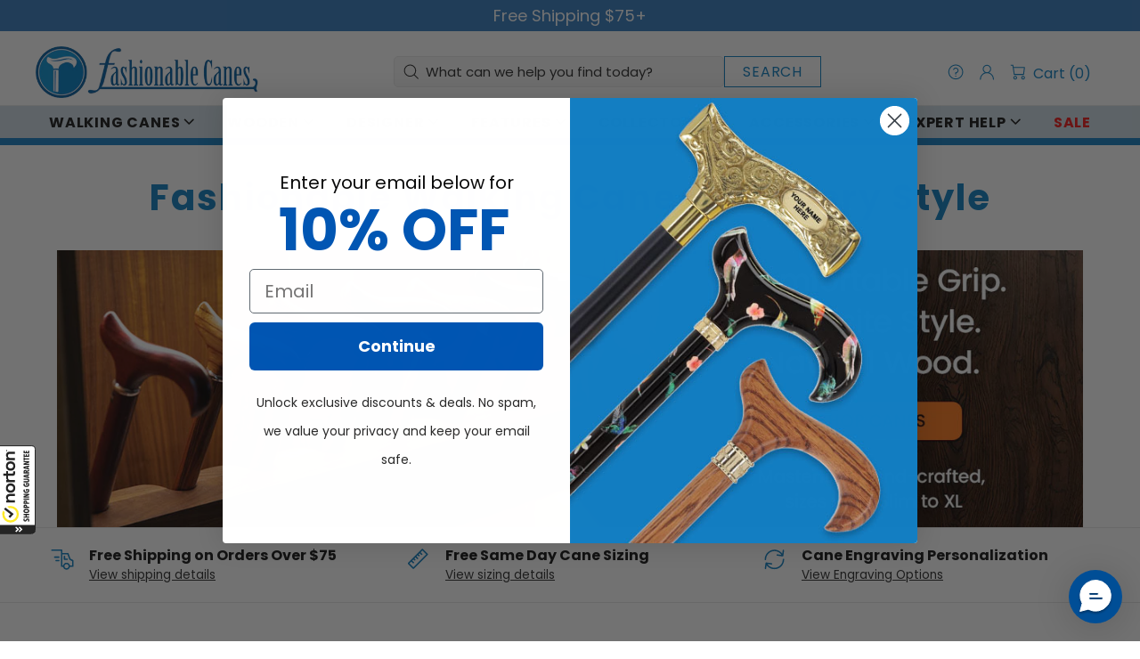

--- FILE ---
content_type: text/html; charset=utf-8
request_url: https://fashionablecanes.com/
body_size: 108864
content:
<!doctype html>
<html
  lang="en"
  dir="ltr"
  class="no-js supports-no-cookies"
  data-locale="en"
  data-country="US"
>
  <head><script id="cookieyes-common" src="https://cdn-cookieyes.com/common/shopify.js" defer></script>
    <script id="cookieyes-client" src="https://cdn-cookieyes.com/client_data/f77f1f0dfef4e8dd5cab71c0/script.js" defer></script><!-- navidium script start -->
<style>
    .snize-product-tag-nvd-hidden {display:none !important;}
    .py-20.border-bottom.pplr_cart_row:has([href*="navidium"]) {
      display: none;
  }
  div#nvd-widget-cart {
    margin-top: 20px !important;
}
</style>

  <script>
    const nvdShop = 'fashionablecanes.myshopify.com';
    const nvdShopCurrency = '${{amount}}';
    const nvdControls = {
      subtotal_item: '.h3.mb-0.a_pplr_item_line_price,.strong.pplr_subtotal_price',
      CheckoutBtns: '[name="checkout"],[name="checkout"] *,[href="/checkout"],[href="/checkout"] *',
      clickTriggers: '.js-product-button-remove-from-cart,.js-product-button-remove-from-cart *,[name="add"],[name="add"] *,[href="/cart"],[href="/cart"] *,.product-cart__sidebar-quantity div,.product-cart__sidebar-quantity div *',
      changeTrigger: '.js-input-quantity-cart,.product-cart__input-quantity',
     cursorControl: '.nvd-mini',
      showConsoleMessage: false,
      iosDeviceListener:'click',
      trackWidget: false,
      forceClick: true,
      forceCheckout: true,
      redirectCheckout: {
        upsaleOff: true,
        noProtection: false
      },
    nvdInject:{
        status:false, // Inject nvd-mini div
        parent:'parent_class', // parent class for nvd-mini div
        container:'checkout_button_div' // nvd-mini will added before this div/button
      }
    }
  </script>
  <script src="https://cdn.navidiumapp.com/navidium-widgets/js/nvd-js-asset.js"></script>
  
 <script src="https://cdn.navidiumapp.com/navidium-widgets/js/nvd-widget-v-jquery.js" defer></script> 

  <!-- navidium script end -->
<link rel="preconnect" href="https://cdn.shopify.com" crossorigin>
    <link rel="preconnect" href="https://www.googletagmanager.com" crossorigin><link rel="dns-prefetch" href="//api.config-security.com">
    <link rel="dns-prefetch" href="//conf.config-security.com">
    <link rel="dns-prefetch" href="//whale.camera">
    <link rel="dns-prefetch" href="//d3hw66c1ow8pp2.cloudfront.net">
    <link rel="dns-prefetch" href="//scripts.foursixty.com">
    <link rel="dns-prefetch" href="//guarantee-cdn.com">

    <!-- Meta -->
    <meta charset="utf-8">
    <meta name="viewport" content="width=device-width, initial-scale=1, viewport-fit=cover">

    <!-- Open Graph -->
    <meta property="og:description" content="Shop stylish walking canes designed for comfort and support. Discover top-rated canes at Fashionable Canes. Classic, ergonomic, custom and handcrafted options.">
    <meta property="og:type" content="website">
    <meta property="og:title" content="Walking Canes | Stylish, Supportive Canes by Fashionable Canes">
    <meta property="og:url" content="https://fashionablecanes.com/">
    <meta property="og:site_name" content="Fashionable Canes">
      <!-- Connection hints -->
      <link rel="preconnect" href="https://fashionablecanes.com" crossorigin>
      <link rel="preconnect" href="https://cdn.shopify.com" crossorigin>

      <!-- Mobile LCP (fixed 371px) -->
      <link
        rel="preload"
        as="image"
        href="https://fashionablecanes.com/cdn/shop/files/WalkingCanes_Fall_mobile.jpg?format=webp&v=1760034471&width=371"
        type="image/webp"
        media="(max-width: 768px)"
        fetchpriority="high">

      <!-- Desktop LCP (keeps your sizes and srcset) -->
      <link
        rel="preload"
        as="image"
        href="https://fashionablecanes.com/cdn/shop/files/fallv2Fall.jpg?v=1759437959&width=1000"
        type="image/jpeg"
        imagesrcset="
          https://fashionablecanes.com/cdn/shop/files/fallv2Fall.jpg?v=1759437959&width=768 768w,
          https://fashionablecanes.com/cdn/shop/files/fallv2Fall.jpg?v=1759437959&width=1000 1000w"
        imagesizes="50vw"
        media="(min-width: 769px)"
        fetchpriority="high">
    

    <!-- Tiny critical layout -->
    <style>
      .double_img_cont{display:flex;flex-direction:column;gap:0;margin:auto}
      @media (min-width:1024px){
        .double_img_cont{display:grid;grid-template-columns:1fr 1fr;max-width:1000px;min-height:320px}
        .double_img_cont .left_cont,.double_img_cont .right_cont,.double_img_cont img{margin:auto;min-height:320px}
      }
      :root{--font-sans:"Poppins",system-ui,-apple-system,Segoe UI,Roboto,"Helvetica Neue",Arial,sans-serif}
      body{font-family:var(--font-sans)}
    </style><script src="//searchanise-ef84.kxcdn.com/widgets/shopify/init.js?a=0H3n2K9x4w"></script>
    <script>window.performance && window.performance.mark && window.performance.mark('shopify.content_for_header.start');</script><meta name="google-site-verification" content="fe3aiLuDvHEp1gI_xYkgcA3uzsTrIBVRN4yUAZcvGZc">
<meta id="shopify-digital-wallet" name="shopify-digital-wallet" content="/32017121413/digital_wallets/dialog">
<meta name="shopify-checkout-api-token" content="f18511c2a8e2119d03f75903ff28d564">
<meta id="in-context-paypal-metadata" data-shop-id="32017121413" data-venmo-supported="true" data-environment="production" data-locale="en_US" data-paypal-v4="true" data-currency="USD">
<link rel="alternate" hreflang="x-default" href="https://fashionablecanes.com/">
<link rel="alternate" hreflang="en" href="https://fashionablecanes.com/">
<link rel="alternate" hreflang="en-CA" href="https://fashionablecanes.com/en-ca">
<link rel="alternate" hreflang="en-AU" href="https://fashionablecanes.com/en-au">
<script async="async" src="/checkouts/internal/preloads.js?locale=en-US"></script>
<script id="shopify-features" type="application/json">{"accessToken":"f18511c2a8e2119d03f75903ff28d564","betas":["rich-media-storefront-analytics"],"domain":"fashionablecanes.com","predictiveSearch":true,"shopId":32017121413,"locale":"en"}</script>
<script>var Shopify = Shopify || {};
Shopify.shop = "fashionablecanes.myshopify.com";
Shopify.locale = "en";
Shopify.currency = {"active":"USD","rate":"1.0"};
Shopify.country = "US";
Shopify.theme = {"name":"Fashionable Canes - Prod - Performance ","id":128438272133,"schema_name":"Shella","schema_version":"6.5.1","theme_store_id":null,"role":"main"};
Shopify.theme.handle = "null";
Shopify.theme.style = {"id":null,"handle":null};
Shopify.cdnHost = "fashionablecanes.com/cdn";
Shopify.routes = Shopify.routes || {};
Shopify.routes.root = "/";</script>
<script type="module">!function(o){(o.Shopify=o.Shopify||{}).modules=!0}(window);</script>
<script>!function(o){function n(){var o=[];function n(){o.push(Array.prototype.slice.apply(arguments))}return n.q=o,n}var t=o.Shopify=o.Shopify||{};t.loadFeatures=n(),t.autoloadFeatures=n()}(window);</script>
<script id="shop-js-analytics" type="application/json">{"pageType":"index"}</script>
<script defer="defer" async type="module" src="//fashionablecanes.com/cdn/shopifycloud/shop-js/modules/v2/client.init-shop-cart-sync_BT-GjEfc.en.esm.js"></script>
<script defer="defer" async type="module" src="//fashionablecanes.com/cdn/shopifycloud/shop-js/modules/v2/chunk.common_D58fp_Oc.esm.js"></script>
<script defer="defer" async type="module" src="//fashionablecanes.com/cdn/shopifycloud/shop-js/modules/v2/chunk.modal_xMitdFEc.esm.js"></script>
<script type="module">
  await import("//fashionablecanes.com/cdn/shopifycloud/shop-js/modules/v2/client.init-shop-cart-sync_BT-GjEfc.en.esm.js");
await import("//fashionablecanes.com/cdn/shopifycloud/shop-js/modules/v2/chunk.common_D58fp_Oc.esm.js");
await import("//fashionablecanes.com/cdn/shopifycloud/shop-js/modules/v2/chunk.modal_xMitdFEc.esm.js");

  window.Shopify.SignInWithShop?.initShopCartSync?.({"fedCMEnabled":true,"windoidEnabled":true});

</script>
<script>(function() {
  var isLoaded = false;
  function asyncLoad() {
    if (isLoaded) return;
    isLoaded = true;
    var urls = ["https:\/\/rio.pwztag.com\/rio.js?shop=fashionablecanes.myshopify.com","https:\/\/cdn.richpanel.com\/js\/richpanel_shopify_script.js?appClientId=fashionableinc8131\u0026tenantId=fashionableinc813\u0026shop=fashionablecanes.myshopify.com\u0026shop=fashionablecanes.myshopify.com","https:\/\/public.cnversion.io\/upselly-new.js?shop=fashionablecanes.myshopify.com","https:\/\/files.influencer-hero.com\/clicks.js?b=1302\u0026shop=fashionablecanes.myshopify.com","https:\/\/app.upsellplus.com\/script\/upsellplus_cart_widget.js?shop=fashionablecanes.myshopify.com","https:\/\/searchanise-ef84.kxcdn.com\/widgets\/shopify\/init.js?a=0H3n2K9x4w\u0026shop=fashionablecanes.myshopify.com","\/\/cdn.shopify.com\/proxy\/fb6643b90e4b114a8c837618c01bb38623b1e772d63d662abffcfa29225161d8\/api.kount.com\/shopify\/js?m_id=603956\u0026shop=fashionablecanes.myshopify.com\u0026sp-cache-control=cHVibGljLCBtYXgtYWdlPTkwMA","https:\/\/sdk.postscript.io\/sdk-script-loader.bundle.js?shopId=304704\u0026shop=fashionablecanes.myshopify.com"];
    for (var i = 0; i < urls.length; i++) {
      var s = document.createElement('script');
      s.type = 'text/javascript';
      s.async = true;
      s.src = urls[i];
      var x = document.getElementsByTagName('script')[0];
      x.parentNode.insertBefore(s, x);
    }
  };
  if(window.attachEvent) {
    window.attachEvent('onload', asyncLoad);
  } else {
    window.addEventListener('load', asyncLoad, false);
  }
})();</script>
<script id="__st">var __st={"a":32017121413,"offset":-18000,"reqid":"e420419c-c721-4e4c-8c63-20c604a1ae86-1769400108","pageurl":"fashionablecanes.com\/?utm_source=%5BOrita%5D+Highly+Engaged\u0026utm_medium=email\u0026utm_campaign=01-25-2026+Accessories+%2801KFP458MSJVSNFEFKEX00ZY02%29\u0026utm_id=01KFP458MSJVSNFEFKEX00ZY02\u0026tw_source=Klaviyo\u0026_kx=0ROUun548JCVic8CcmkmSqDoOeQTIMQ773vR0bsWMvU.Q3QUhr","u":"3f86538e4cfc","p":"home"};</script>
<script>window.ShopifyPaypalV4VisibilityTracking = true;</script>
<script id="captcha-bootstrap">!function(){'use strict';const t='contact',e='account',n='new_comment',o=[[t,t],['blogs',n],['comments',n],[t,'customer']],c=[[e,'customer_login'],[e,'guest_login'],[e,'recover_customer_password'],[e,'create_customer']],r=t=>t.map((([t,e])=>`form[action*='/${t}']:not([data-nocaptcha='true']) input[name='form_type'][value='${e}']`)).join(','),a=t=>()=>t?[...document.querySelectorAll(t)].map((t=>t.form)):[];function s(){const t=[...o],e=r(t);return a(e)}const i='password',u='form_key',d=['recaptcha-v3-token','g-recaptcha-response','h-captcha-response',i],f=()=>{try{return window.sessionStorage}catch{return}},m='__shopify_v',_=t=>t.elements[u];function p(t,e,n=!1){try{const o=window.sessionStorage,c=JSON.parse(o.getItem(e)),{data:r}=function(t){const{data:e,action:n}=t;return t[m]||n?{data:e,action:n}:{data:t,action:n}}(c);for(const[e,n]of Object.entries(r))t.elements[e]&&(t.elements[e].value=n);n&&o.removeItem(e)}catch(o){console.error('form repopulation failed',{error:o})}}const l='form_type',E='cptcha';function T(t){t.dataset[E]=!0}const w=window,h=w.document,L='Shopify',v='ce_forms',y='captcha';let A=!1;((t,e)=>{const n=(g='f06e6c50-85a8-45c8-87d0-21a2b65856fe',I='https://cdn.shopify.com/shopifycloud/storefront-forms-hcaptcha/ce_storefront_forms_captcha_hcaptcha.v1.5.2.iife.js',D={infoText:'Protected by hCaptcha',privacyText:'Privacy',termsText:'Terms'},(t,e,n)=>{const o=w[L][v],c=o.bindForm;if(c)return c(t,g,e,D).then(n);var r;o.q.push([[t,g,e,D],n]),r=I,A||(h.body.append(Object.assign(h.createElement('script'),{id:'captcha-provider',async:!0,src:r})),A=!0)});var g,I,D;w[L]=w[L]||{},w[L][v]=w[L][v]||{},w[L][v].q=[],w[L][y]=w[L][y]||{},w[L][y].protect=function(t,e){n(t,void 0,e),T(t)},Object.freeze(w[L][y]),function(t,e,n,w,h,L){const[v,y,A,g]=function(t,e,n){const i=e?o:[],u=t?c:[],d=[...i,...u],f=r(d),m=r(i),_=r(d.filter((([t,e])=>n.includes(e))));return[a(f),a(m),a(_),s()]}(w,h,L),I=t=>{const e=t.target;return e instanceof HTMLFormElement?e:e&&e.form},D=t=>v().includes(t);t.addEventListener('submit',(t=>{const e=I(t);if(!e)return;const n=D(e)&&!e.dataset.hcaptchaBound&&!e.dataset.recaptchaBound,o=_(e),c=g().includes(e)&&(!o||!o.value);(n||c)&&t.preventDefault(),c&&!n&&(function(t){try{if(!f())return;!function(t){const e=f();if(!e)return;const n=_(t);if(!n)return;const o=n.value;o&&e.removeItem(o)}(t);const e=Array.from(Array(32),(()=>Math.random().toString(36)[2])).join('');!function(t,e){_(t)||t.append(Object.assign(document.createElement('input'),{type:'hidden',name:u})),t.elements[u].value=e}(t,e),function(t,e){const n=f();if(!n)return;const o=[...t.querySelectorAll(`input[type='${i}']`)].map((({name:t})=>t)),c=[...d,...o],r={};for(const[a,s]of new FormData(t).entries())c.includes(a)||(r[a]=s);n.setItem(e,JSON.stringify({[m]:1,action:t.action,data:r}))}(t,e)}catch(e){console.error('failed to persist form',e)}}(e),e.submit())}));const S=(t,e)=>{t&&!t.dataset[E]&&(n(t,e.some((e=>e===t))),T(t))};for(const o of['focusin','change'])t.addEventListener(o,(t=>{const e=I(t);D(e)&&S(e,y())}));const B=e.get('form_key'),M=e.get(l),P=B&&M;t.addEventListener('DOMContentLoaded',(()=>{const t=y();if(P)for(const e of t)e.elements[l].value===M&&p(e,B);[...new Set([...A(),...v().filter((t=>'true'===t.dataset.shopifyCaptcha))])].forEach((e=>S(e,t)))}))}(h,new URLSearchParams(w.location.search),n,t,e,['guest_login'])})(!0,!0)}();</script>
<script integrity="sha256-4kQ18oKyAcykRKYeNunJcIwy7WH5gtpwJnB7kiuLZ1E=" data-source-attribution="shopify.loadfeatures" defer="defer" src="//fashionablecanes.com/cdn/shopifycloud/storefront/assets/storefront/load_feature-a0a9edcb.js" crossorigin="anonymous"></script>
<script data-source-attribution="shopify.dynamic_checkout.dynamic.init">var Shopify=Shopify||{};Shopify.PaymentButton=Shopify.PaymentButton||{isStorefrontPortableWallets:!0,init:function(){window.Shopify.PaymentButton.init=function(){};var t=document.createElement("script");t.src="https://fashionablecanes.com/cdn/shopifycloud/portable-wallets/latest/portable-wallets.en.js",t.type="module",document.head.appendChild(t)}};
</script>
<script data-source-attribution="shopify.dynamic_checkout.buyer_consent">
  function portableWalletsHideBuyerConsent(e){var t=document.getElementById("shopify-buyer-consent"),n=document.getElementById("shopify-subscription-policy-button");t&&n&&(t.classList.add("hidden"),t.setAttribute("aria-hidden","true"),n.removeEventListener("click",e))}function portableWalletsShowBuyerConsent(e){var t=document.getElementById("shopify-buyer-consent"),n=document.getElementById("shopify-subscription-policy-button");t&&n&&(t.classList.remove("hidden"),t.removeAttribute("aria-hidden"),n.addEventListener("click",e))}window.Shopify?.PaymentButton&&(window.Shopify.PaymentButton.hideBuyerConsent=portableWalletsHideBuyerConsent,window.Shopify.PaymentButton.showBuyerConsent=portableWalletsShowBuyerConsent);
</script>
<script data-source-attribution="shopify.dynamic_checkout.cart.bootstrap">document.addEventListener("DOMContentLoaded",(function(){function t(){return document.querySelector("shopify-accelerated-checkout-cart, shopify-accelerated-checkout")}if(t())Shopify.PaymentButton.init();else{new MutationObserver((function(e,n){t()&&(Shopify.PaymentButton.init(),n.disconnect())})).observe(document.body,{childList:!0,subtree:!0})}}));
</script>
<link id="shopify-accelerated-checkout-styles" rel="stylesheet" media="screen" href="https://fashionablecanes.com/cdn/shopifycloud/portable-wallets/latest/accelerated-checkout-backwards-compat.css" crossorigin="anonymous">
<style id="shopify-accelerated-checkout-cart">
        #shopify-buyer-consent {
  margin-top: 1em;
  display: inline-block;
  width: 100%;
}

#shopify-buyer-consent.hidden {
  display: none;
}

#shopify-subscription-policy-button {
  background: none;
  border: none;
  padding: 0;
  text-decoration: underline;
  font-size: inherit;
  cursor: pointer;
}

#shopify-subscription-policy-button::before {
  box-shadow: none;
}

      </style>

<script>window.performance && window.performance.mark && window.performance.mark('shopify.content_for_header.end');</script>




































<script>
  // Perf marks (safe fallback)
  if (!window.performance || !window.performance.mark) {
    window.performance = window.performance || {};
    window.performance.mark = function(){};
  }
  window.performance.mark('theme:DOM:load');

  

  // Namespace guards
  window.theme = window.theme || {};
  window.page  = window.page  || { default: {} };
</script><meta name="viewport" content="width=device-width, initial-scale=1, viewport-fit=cover">
<meta name="format-detection" content="telephone=no">
<meta name="theme-color" content="">
<meta http-equiv="X-UA-Compatible" content="IE=edge"><link rel="canonical" href="https://fashionablecanes.com/"><link rel="icon" type="image/png" sizes="32x32" href="//fashionablecanes.com/cdn/shop/files/mobile_icon_0d1fc0f5-9e24-4708-aff1-6c18666b3b33_32x32.png?v=1648584746"><title>
    Walking Canes | Stylish, Supportive Canes by Fashionable Canes
</title><meta name="description" content="Shop stylish walking canes designed for comfort and support. Discover top-rated canes at Fashionable Canes. Classic, ergonomic, custom and handcrafted options.">
<meta property="og:site_name" content="Fashionable Canes">
<meta property="og:url" content="https://fashionablecanes.com/">
<meta property="og:title" content="Walking Canes | Stylish, Supportive Canes by Fashionable Canes">
<meta property="og:type" content="website">
<meta property="og:description" content="Shop stylish walking canes designed for comfort and support. Discover top-rated canes at Fashionable Canes. Classic, ergonomic, custom and handcrafted options.">

<meta name="twitter:site" content="@fashionablecane"><meta name="twitter:card" content="summary_large_image">
<meta name="twitter:title" content="Walking Canes | Stylish, Supportive Canes by Fashionable Canes">
<meta name="twitter:description" content="Shop stylish walking canes designed for comfort and support. Discover top-rated canes at Fashionable Canes. Classic, ergonomic, custom and handcrafted options.">
<script type="application/ld+json">
    {
      "@context": "https://schema.org",
      "@type": "Organization",
      "url": "https://fashionablecanes.com/",
      "logo": "//fashionablecanes.com/cdn/shop/files/Fashionable-Canes-Logo.png?v=1732644576"
    }
</script>
<script>
  theme.AssetsLoaderSettings = '[base64]';
</script><link rel="preconnect" href="https://cdn.shopify.com" crossorigin><script>window.theme.version = {version: '6.5.4', build: 'release 02.16.2025, 03:32:08'};</script>
<script>
    (function() {
        window.log = console.log;

        document.documentElement.className = document.documentElement.className.replace('no-js', 'js');const ua = window.navigator.userAgent.toLowerCase();

        window.html = document.getElementsByTagName('html')[0];
        window.ie = (/trident/gi).test(ua) || (/msie/gi).test(ua);
        window.edge = document.documentMode || /edge/.test(ua);
        window.ios = navigator.userAgent.match(/like Mac OS X/i);
        window.safari = /^((?!chrome|android).)*safari/i.test(navigator.userAgent);
        window.moz = typeof InstallTrigger !== 'undefined';
        window.touch = 'ontouchstart' in window || navigator.msMaxTouchPoints;

        const html = window.html;

        if(ios) {
            html.classList.add('is-ios');
        } else if(safari) {
            html.classList.add('is-safari');
        } else if(ie) {
            html.classList.add('is-ie');
        } else if(moz) {
            html.classList.add('is-moz');
        } else if(edge) {
            html.classList.add('is-edge');
        }const breakpoint_main = 1025;
        const breakpoint_main_md = 768;

        theme.loadedCartData = {"note":null,"attributes":{},"original_total_price":0,"total_price":0,"total_discount":0,"total_weight":0.0,"item_count":0,"items":[],"requires_shipping":false,"currency":"USD","items_subtotal_price":0,"cart_level_discount_applications":[],"checkout_charge_amount":0};

        window.theme = Object.assign(window.theme, {
            breakpoints: {
                values: {
                    xs: 0,
                    sm: 541,
                    md: breakpoint_main_md,
                    lg: breakpoint_main,
                    xl: 1260
                },
                main_md: breakpoint_main_md,
                main: breakpoint_main
            },
            strings: {
                general: {
                    popups: {
                        cart: {
                            item_added: "{{ title }} was added to your shopping cart.",
                            limit_is_exceeded: "Maximum product quantity in cart items {{ limit }} added."
                        },
                        wishlist: {
                            count: "({{ count }})"
                        },
                        compare: {
                            count: "({{ count }})"
                        },
                        confirm_transfer_data: {
                            info: "Translation missing: en.general.popups.confirm_transfer_data.info",
                            wishlist_title: "Translation missing: en.general.popups.confirm_transfer_data.wishlist_title",
                            compare_title: "Translation missing: en.general.popups.confirm_transfer_data.compare_title",
                            name_single: "Translation missing: en.general.popups.confirm_transfer_data.name_single",
                            name_plural: "Translation missing: en.general.popups.confirm_transfer_data.name_plural"
                        },
                        search: {
                            empty_html: "Search for \"\u003cspan\u003e{{ result }}\u003c\/span\u003e\""
                        }
                    },
                    search: {
                        no_results_html: "Your search for \"{{ terms }}\" did not yield any results."
                    },
                    form: {
                        default: {
                            error: "Form data was not submitted. Check the correctness of the data and please try again."
                        }
                    }
                },
                layout: {
                    cart: {
                        items_count: {
                            one: "item",
                            other: "items"
                        }
                    }
                },
                homepage: {
                    sorting_collections: {
                        button_more_products: "See all {{ collection }}"
                    }
                },
                addToCart: "{\u0026quot;title\u0026quot;=\u0026gt;\u0026quot;Add To Cart\u0026quot;, \u0026quot;added\u0026quot;=\u0026gt;\u0026quot;Added\u0026quot;, \u0026quot;sold_out\u0026quot;=\u0026gt;\u0026quot;Sold Out\u0026quot;, \u0026quot;pre_order\u0026quot;=\u0026gt;\u0026quot;Pre-Order\u0026quot;, \u0026quot;select_options\u0026quot;=\u0026gt;\u0026quot;Select Options\u0026quot;, \u0026quot;select_options_mobile\u0026quot;=\u0026gt;\u0026quot;Select Opt\u0026quot;}",
                soldOut: "Translation missing: en.products.product.sold_out",
                unavailable: "Translation missing: en.products.product.unavailable",
                price_sale_separator: " from",
                unit_price: "Unit price",
                unit_price_separator: "per",
                availability_value_in_stock: "In stock ({{ count }} {{ item }})",
                availability_value_out_stock: "Out of Stock",
                stock_countdown: {
                    title: "Hurry! Only {{ quantity }} Left in Stock!"
                },
                countdown: {
                    years: "YRS",
                    months: "MTH",
                    weeks: "WK",
                    days: "DAYS",
                    hours: "HRS",
                    minutes: "MIN",
                    seconds: "SEC"
                },
                delivery_countdown: {
                    hours: "Hours",
                    minutes: "Minutes",
                    days_of_week: {
                        sunday: "Sunday",
                        monday: "Monday",
                        tuesday: "Tuesday",
                        wednesday: "Wednesday",
                        thursday: "Thursday",
                        friday: "Friday",
                        saturday: "Saturday"
                    }
                },
                header: {
                    cart_count_desktop: "Cart ({{ count }})"
                },
                label: {
                    sale: "-{{ percent }}%"
                },
                cart: {
                    general: {
                        shipping_calculator_data_info: "There is one shipping rate available for {{ data }}.",
                        free_shipping_html: "Spend {{ value }} to Free Shipping",
                        free_shipping_complete: "Free Shipping"
                    }
                },
                
            },
            moneyFormat: "${{amount}}",
            
            priceShowSaleSeparator: false,
            cart_free_shipping_value: "7500",
            permanent_domain: "fashionablecanes.myshopify.com",
            domain: "fashionablecanes.com",
            host: "fashionablecanes.com",
            tooltips_enable: true,
            customer: false,
purchase_code: "5725cbb0-eeac-46cc-b103-1ee5a071d409",product: {
                hide_options_without_availability_variants: true,
                variant_auto_select: "first",    
                show_pickup_available: false,
                gallery_zoom_scale_coef: 2,
                enable_sticky_gallery: true,
                page_layout: "2"
            },routes: {
                root_url: "/",
                collections_url: "\/collections",
                cart_url: "\/cart",
                predictive_search_url: '/search/suggest'
            },
            animations: {
                css: {
                    duration: 0.3
                },
                tooltip: {
                    type: "scale",
                    inertia: true,
                    show_duration: 0.2,
                    hide_duration: 0.1
                },
                sticky_header: {
                    duration: 0.1,
                    opacity: 0.9
                },
                header_tape: {
                    duration: 0
                },
                menu: {
                    duration: 0.4
                },
                dropdown: {
                    duration: 0.3
                },
                accordion: {
                    duration: 0.4
                },
                footbar_product: {
                    duration: 0.4
                },
                tabs: {
                    duration: 0.4,
                    scroll_duration: 0.4
                },
                pagination: {
                    scroll_duration: 1
                },
                backtotop: {
                    scroll_duration: 0.4
                }
            }
        });

        

        window.theme.debounce = function(fn, wait) {
            let t;
            return (...args) => {
                clearTimeout(t);
                t = setTimeout(() => fn.apply(this, args), wait);
            };
        };

        class WindowAnaliz {
            constructor() {
                theme.current = {};
                theme.current.scrollW = 0;
                theme.rtl = html.getAttribute('dir') === 'rtl' ? true : false;
                
                this.checkWindow();
                this.checkBreakpoint();
                window.addEventListener('load', () => {
                    theme.isLoaded = true;
                });
                window.addEventListener('resize', () => {
                    this.checkWindow();
                    this.checkBreakpoint();
                });
                window.addEventListener('theme.changed.device', () => {
                    window.location.reload();
                });
                window.addEventListener('theme.assetsLoader::wasUserAction', () => {
                    window.addEventListener('resize', () => {
                        this.triggerResizeEvents();
                    });
                    window.addEventListener('theme.changed.breakpoint', () => {
                        this.scrollPaddingStyle();
                    });
                });
            }

            triggerResizeEvents() {
                window.dispatchEvent(new Event('theme.resize'));
                if(window.jQueryTheme) {
                    (function($){
                        $window.trigger('theme.resize');
                    })(jQueryTheme);
                }   
            }

            initScrollPaddingStyle() {
                this.scrollExampleElement = document.querySelector('.scroll-offset-example');
                this.scrollPaddingStyle();
            }

            scrollPaddingStyle() {
                if(!this.scrollExampleElement) return;
                
                let scrollOffsetStyleElement = document.querySelector('style.scroll-offset-style');
                
                theme.current.scrollW = this.scrollExampleElement.offsetWidth - this.scrollExampleElement.clientWidth;

                if(theme.current.scrollW > 0) {
                    if(!scrollOffsetStyleElement) {
                        const scrollOffsetStyleHTML = `body.overflow-hidden.offset-scroll{padding-right: ${theme.current.scrollW}px !important;}.fixed-elem.offset-scroll-padding{padding-right: ${theme.current.scrollW }px !important;}.fixed-elem.offset-scroll-margin{margin-right: ${theme.current.scrollW}px !important;}`;
                        const scrollOffsetStyleElement = document.createElement('style');

                        scrollOffsetStyleElement.classList.add('scroll-offset-style');
                        scrollOffsetStyleElement.innerHTML = scrollOffsetStyleHTML;
                        document.head.appendChild(scrollOffsetStyleElement);
                    }
                } else if(scrollOffsetStyleElement) {
                    scrollOffsetStyleElement.remove();
                }
            }

            checkWindow() {
                theme.current.width = window.innerWidth;
                theme.current.height = window.innerHeight;
                theme.current.aspect_ratio = theme.current.height / (theme.current.width - theme.current.scrollW);
                theme.current.height_percent = theme.current.aspect_ratio * 100;
            }

            checkBreakpoint() {
                theme.current.is_mobile = theme.current.width < theme.breakpoints.main;
                theme.current.is_desktop = !theme.current.is_mobile;
                theme.current.is_mobile_md = theme.current.width < theme.breakpoints.main_md;
                theme.current.is_desktop_md = !theme.current.is_mobile_md;
                

                for(let key in theme.breakpoints.values) {
                    if(theme.breakpoints.values[key] > theme.current.width) break;

                    theme.current.bp = key;
                }
                if(this.currentBp && this.currentBp != theme.current.bp) {
                    window.dispatchEvent(new Event('theme.changed.breakpoint'));
                }
                if(theme.current.last_device !== undefined && theme.current.last_device !== theme.current.is_desktop) {
                    window.dispatchEvent(new Event('theme.changed.device'));
                }

                this.currentBp = theme.current.bp;
                theme.current.last_device = theme.current.is_desktop;
            }
        }

        theme.WindowAnaliz = new WindowAnaliz;

        class AssetsLoader {
            constructor() {
                this.paths = {
                    scripts: {
                    
                        /*plugins*/
                        plugin_slick: '//fashionablecanes.com/cdn/shop/t/168/assets/plugin.slick.js?v=20316791845777504071759942387',
                        plugin_instafeed: '//fashionablecanes.com/cdn/shop/t/168/assets/plugin.instafeed.js?v=183110054110189748001759942387',
                        plugin_revolution_slider: '//fashionablecanes.com/cdn/shop/t/168/assets/plugin.revolution-slider.js?v=106394524784024205341759942387',
                        plugin_shipping_rates_calculation: '//fashionablecanes.com/cdn/shop/t/168/assets/plugin.shipping-rates-calculation.js?v=100817455991728025511759942387',
                        /*shopify*/
                        shopify_common: '//fashionablecanes.com/cdn/shopifycloud/storefront/assets/themes_support/shopify_common-5f594365.js',
                        currency_rates: '//cdn.shopify.com/s/javascripts/currencies.js',
                        currency: '//fashionablecanes.com/cdn/shop/t/168/assets/module.currency.js?v=64687820758897670251759942387',
                        handlebars: '//cdnjs.cloudflare.com/ajax/libs/handlebars.js/4.0.10/handlebars.min.js',
                        countries: '/services/javascripts/countries.js',
                        qrcode: '//fashionablecanes.com/cdn/shopifycloud/storefront/assets/themes_support/vendor/qrcode-3f2b403b.js',
                        /*global*/
                        theme: '//fashionablecanes.com/cdn/shop/t/168/assets/theme.js?v=62666327286180706901759942387',
                        theme_pt2: '//fashionablecanes.com/cdn/shop/t/168/assets/theme-pt2.js?v=168165884350661706291759942387',
                        /*modules*/
                        tooltip: '//fashionablecanes.com/cdn/shop/t/168/assets/module.tooltip.js?v=41593666873496178911759942387',
                        product_page: '//fashionablecanes.com/cdn/shop/t/168/assets/module.product-page.js?v=161454664533249578611759942387',
                        sticky_sidebar: '//fashionablecanes.com/cdn/shop/t/168/assets/module.sticky-sidebar.js?v=77318110736802557181759942387',
                        masonry: '//fashionablecanes.com/cdn/shop/t/168/assets/module.masonry.js?v=138680125252170386151759942387',
                        notifications: '//fashionablecanes.com/cdn/shop/t/168/assets/module.notifications.js?v=142152469871916634221759942387',
                        parallax: '//fashionablecanes.com/cdn/shop/t/168/assets/module.parallax.js?v=181056645177642994461759942387',
                        popup_subscription: '//fashionablecanes.com/cdn/shop/t/168/assets/module.popup-subscription.js?v=59407254319380384751759942387',
                        popup_send_confirmation: '//fashionablecanes.com/cdn/shop/t/168/assets/module.popup-subscription-confirmation.js?v=151505266374817152631759942387',
                        popup_age_confirmation: '//fashionablecanes.com/cdn/shop/t/168/assets/module.popup-age-confirmation.js?v=97794095442012858981759942387',
                        product_footbar: '//fashionablecanes.com/cdn/shop/t/168/assets/module.product-footbar.js?v=51382380132266435281759942387',
                        range_of_price: '//fashionablecanes.com/cdn/shop/t/168/assets/module.range-of-price.js?v=130090586333419785451759942387',
                        pubsub: '//fashionablecanes.com/cdn/shop/t/168/assets/module.pubsub.js?v=177597338150995965851759942387',
                        recipient_form: '//fashionablecanes.com/cdn/shop/t/168/assets/module.recipient-form.js?v=145784430703844234361759942387',
                        shipping_rates_calculation: '//fashionablecanes.com/cdn/shop/t/168/assets/module.shipping-rates-calculation.js?v=86166920385938157141759942387',
                        sticky_header: '//fashionablecanes.com/cdn/shop/t/168/assets/module.sticky-header.js?v=102014146427117682121759942387',
                        tabs: '//fashionablecanes.com/cdn/shop/t/168/assets/module.tabs.js?v=120627471888950651721759942387',
                        presentation: '//fashionablecanes.com/cdn/shop/t/168/assets/module.presentation.js?v=165530361547212819801759942387',
                        particles: '//fashionablecanes.com/cdn/shop/t/168/assets/module.particles.js?v=108110234661708121541759942387',
                        /*sections*/
                       /*DEFAULT PLACE FOR HEADER*/
                        header: '//fashionablecanes.com/cdn/shop/t/168/assets/section.header.js?v=165822945947042910261759942387',
                        collections: '//fashionablecanes.com/cdn/shop/t/168/assets/section.collection-filters-form.js?v=101526304464914131831759942387',
                        article_page: '//fashionablecanes.com/cdn/shop/t/168/assets/section.article-page.js?v=80218913202093499341759942387',
                        carousel_articles: '//fashionablecanes.com/cdn/shop/t/168/assets/section.carousel-articles.js?v=93406878485486648981759942387',
                        carousel_brands: '//fashionablecanes.com/cdn/shop/t/168/assets/section.carousel-brands.js?v=27594262754796030841759942387',
                        carousel_products: '//fashionablecanes.com/cdn/shop/t/168/assets/section.carousel-products.js?v=103099912885795881621759942387',
                        carousel_reviews: '//fashionablecanes.com/cdn/shop/t/168/assets/section.carousel-reviews.js?v=20962934431141781211759942387',
                        gallery: '//fashionablecanes.com/cdn/shop/t/168/assets/section.gallery.js?v=42825935325271995531759942387',
                        builder: '//fashionablecanes.com/cdn/shop/t/168/assets/section.builder.js?v=155222468370593071371759942387',
                        builder_2021: '//fashionablecanes.com/cdn/shop/t/168/assets/section.builder-2021.js?v=15832534728354698361759942387',
                        lookbook: '//fashionablecanes.com/cdn/shop/t/168/assets/section.lookbook.js?v=20230649868223219481759942387',
                        slider_revolution: '//fashionablecanes.com/cdn/shop/t/168/assets/section.slider-revolution.js?v=79805528358711576371759942387',
                        sorting_collections: '//fashionablecanes.com/cdn/shop/t/168/assets/section.sorting-collections.js?v=132420866226069902851759942387',
                        brands: '//fashionablecanes.com/cdn/shop/t/168/assets/section.brands.js?v=134381152362639612651759942387',
                        footer: '//fashionablecanes.com/cdn/shop/t/168/assets/section.footer.js?v=76415854525876959391759942387',
                        ticker: '//fashionablecanes.com/cdn/shop/t/168/assets/section.ticker.js?v=102114815247674883171759942387',
                        /*templates*/
                        customers_addresses: '//fashionablecanes.com/cdn/shop/t/168/assets/template.customers-addresses.js?v=6551145031039032631759942387',
                        customers_login: '//fashionablecanes.com/cdn/shop/t/168/assets/template.customers-login.js?v=117483323917191120191759942387',
                        giftcard: '//fashionablecanes.com/cdn/shop/t/168/assets/template.giftcard.js?v=97953881321707691651759942387',
                        /*custom*/
                        custom: '//fashionablecanes.com/cdn/shop/t/168/assets/custom.js?v=115366658429674384111760387583'
                    },
                    styles: {
                        /*plugins*/
                        plugin_tippy: '//fashionablecanes.com/cdn/shop/t/168/assets/plugin.tippy.css?v=165624266709964226061759942387',
                        plugin_fotorama: '//fashionablecanes.com/cdn/shop/t/168/assets/plugin.fotorama.css?v=55641136495550059231759942387',
                        plugin_ion_range_slider: '//fashionablecanes.com/cdn/shop/t/168/assets/plugin.ion-range-slider.css?v=183719369874340040531759942387',
                        plugin_revolution: '//fashionablecanes.com/cdn/shop/t/168/assets/plugin.revolution.css?v=56277297267595991351759942387',
                        plugin_slick: '//fashionablecanes.com/cdn/shop/t/168/assets/plugin.slick.css?v=100431963982089937591759942387',
                        /*shopify*/
                        /*global*/
                        theme: '//fashionablecanes.com/cdn/shop/t/168/assets/theme.css?v=72407',
                        theme_m: '//fashionablecanes.com/cdn/shop/t/168/assets/theme-m.css?v=117253255666982443241759942387',
                        theme_d: '//fashionablecanes.com/cdn/shop/t/168/assets/theme-d.css?v=140707051516746262421759942387',
                        
theme_home_16: '//fashionablecanes.com/cdn/shop/t/168/assets/theme-home-16.css?v=14019763325842661961759942387',
                        
theme_home_18: '//fashionablecanes.com/cdn/shop/t/168/assets/theme-home-18.css?v=90565809543576451921759942387',
                        
theme_skin_1: '//fashionablecanes.com/cdn/shop/t/168/assets/theme-skin-1.css?v=116020219512512359171759942387',
                        
theme_skin_2: '//fashionablecanes.com/cdn/shop/t/168/assets/theme-skin-2.css?v=95550011312163712521759942387',
                        
theme_skin_3: '//fashionablecanes.com/cdn/shop/t/168/assets/theme-skin-3.css?v=154995094702760714981759942387',
                        
theme_skin_4: '//fashionablecanes.com/cdn/shop/t/168/assets/theme-skin-4.css?v=51405379690910383771759942387',
                        
theme_skin_5: '//fashionablecanes.com/cdn/shop/t/168/assets/theme-skin-5.css?v=123547883741742312421759942387',
                        
theme_skin_6: '//fashionablecanes.com/cdn/shop/t/168/assets/theme-skin-6.css?v=179254090862693114391759942387',
                        
theme_skin_7: '//fashionablecanes.com/cdn/shop/t/168/assets/theme-skin-7.css?v=102070749130004864381759942387',
                        
theme_skin_8: '//fashionablecanes.com/cdn/shop/t/168/assets/theme-skin-8.css?v=181914125313335164761759942387',
                        
theme_skin_9: '//fashionablecanes.com/cdn/shop/t/168/assets/theme-skin-9.css?v=51302265838674659641759942387',
                        
theme_skin_10: '//fashionablecanes.com/cdn/shop/t/168/assets/theme-skin-10.css?v=115348085773082212951759942387',
                        
theme_skin_11: '//fashionablecanes.com/cdn/shop/t/168/assets/theme-skin-11.css?v=95550011312163712521759942387',
                        
theme_skin_12: '//fashionablecanes.com/cdn/shop/t/168/assets/theme-skin-12.css?v=23874423527171773871759942387',
                        
theme_skin_13: '//fashionablecanes.com/cdn/shop/t/168/assets/theme-skin-13.css?v=4870118282786272611759942387',
                        
theme_skin_14: '//fashionablecanes.com/cdn/shop/t/168/assets/theme-skin-14.css?v=121448334888411632881759942387',
                        
theme_skin_15: '//fashionablecanes.com/cdn/shop/t/168/assets/theme-skin-15.css?v=126359282962652673781759942387',
                        
theme_skin_16: '//fashionablecanes.com/cdn/shop/t/168/assets/theme-skin-16.css?v=176883094602489346321759942387',
                        
theme_skin_17: '//fashionablecanes.com/cdn/shop/t/168/assets/theme-skin-17.css?v=77649546382119917801759942387',
                        
theme_skin_18: '//fashionablecanes.com/cdn/shop/t/168/assets/theme-skin-18.css?v=33250789060525206411759942387',
                        
                        presentation: '//fashionablecanes.com/cdn/shop/t/168/assets/presentation.css?v=72316751709984543741759942387',
                        custom: '//fashionablecanes.com/cdn/shop/t/168/assets/custom.css?v=119233801785142032821768233723'
                    }
                };

                this.settings = {
                    scripts: {
                        sticky_sidebar: {
                            media: 'desktop-md'
                        },
                        tooltip: {
                            media: 'desktop'
                        }
                    },
                    styles: {
                        theme_m: {
                            loadedClass: 'css-theme-loaded font-base-loaded'
                        },
                        theme_d: {
                            loadedClass: 'css-theme-loaded font-base-loaded'
                        },
                        font_base: {
                            loadedClass: 'font-base-loaded'
                        },
                        /*
                        theme: {
                            loadedClass: 'css-theme-loaded'
                        },
                        */
                        presentation: {
                            loadedClass: 'css-presentation-loaded'
                        }
                    }
                };

                this.callbacks = {};

                this.requirementList = {
                    scripts: [],
                    styles: []
                };
                this.statuses = {
                    scripts: {},
                    styles: {}
                };
                this.progress = {};

                document.addEventListener('DOMContentLoaded', () => {
                    this.DOMContentLoaded = true;
                    window.dispatchEvent(new Event('theme.assetsLoader::theme.DOMContentLoaded'));
                    if(!this.wasUserAction) this.anticipateUserEvent();
                });

                const userActionList = ['mousemove', 'keydown', 'mousedown', 'mousewheel', 'touchstart'];
                const checkUserAction = event => {
                    this.wasUserAction = true;
                    html.classList.add('css-full-loaded');
                    window.dispatchEvent(new Event('theme.assetsLoader::wasUserAction'));
                    userActionList.forEach(event => document.removeEventListener(event, checkUserAction));
                };

                if(window.ios) this.wasUserAction = true;

                userActionList.forEach(event => document.addEventListener(event, checkUserAction));
                document.fonts.ready.then(e => {
                    this.onLoadedTag('styles', 'font_base');
                });
                /*
                window.addEventListener('load', () => {
                    this.onLoadedTag('styles', 'font_base');
                });
                */
                window.addEventListener('theme.resize', this.onResize);
            }

            anticipateUserEvent() {
                /*
                const optionButtons = document.querySelectorAll('.js-product-options [data-js-option-value]');

                optionButtons.forEach(element => {
                    const onEvent = e => {
                        if(this.getDeepProperty(this.progress, ['scripts', 'theme_pt2']) !== 'finished') {
                            const buttonsWrapper = element.closest('.js-product-options');
                            window.addEventListener('theme.assetsLoader::loaded:scripts:vendor', () => {
                                theme.Preloader.unset(buttonsWrapper);
                            });
                            theme.Preloader.set(buttonsWrapper, {
                                fixed: true
                            });
                        }
                        
                        element.removeEventListener('click', onEvent);
                    };

                    element.addEventListener('click', onEvent);
                });
                */}

            onResize() {
                document.querySelectorAll(`[rel="preload"][as="style"][data-media="${theme.current.is_desktop ? 'desktop' : 'mobile'}"]`)
                    .forEach(element => element.dispatchEvent(new Event('load')));
                document.querySelectorAll('[rel="preload"][as="script"][data-media]')
                    .forEach(element => {
                        const dataMedia = element.dataset.media;

                        if((dataMedia === 'desktop' && window.innerWidth >= theme.breakpoints.main) || (dataMedia === 'desktop-md' && window.innerWidth >= theme.breakpoints.main_md)) {
                            element.dispatchEvent(new Event('load'));
                            element.removeAttribute('rel');
                        }
                    });
            }

            require(namespace, name) {
                if(window.ie || this.requirementList[namespace].indexOf(name) !== -1 || !this.upload) {
                    return;
                }

                this.requirementList[namespace].push(name);
                this.startQueue(namespace);
            }

            loadManually(requires, callback) {
                if(!this.upload || !this.loadManuallyOn) {
                    callback();
                    return;
                }
                if(callback) this.waitFullGroupLoad(requires, callback);
                
                requires.forEach(requireArr => {
                    const [namespace, name] = requireArr;

                    this.require(namespace, name);
                });
            }

            waitFullGroupLoad(requires, callback) {
                const onSomeLoaded = () => {
                    let isFullGroupLoaded = true;

                    requires.forEach(requireArr => {
                        const [namespace, name] = requireArr;
                        
                        if(this.getDeepProperty(this.settings, [namespace, name, 'media']) !== undefined && !this.isActiveMedia(namespace, name)) {
                            return;
                        } else if(this.getDeepProperty(this.progress, [namespace, name]) !== 'finished') {
                            isFullGroupLoaded = false;
                            return false;
                        }
                    });

                    if(isFullGroupLoaded) {
                        window.removeEventListener('theme.assetsLoader::loaded', onSomeLoaded);
                        callback();
                    }

                    return isFullGroupLoaded;
                };

                if(!onSomeLoaded()) window.addEventListener('theme.assetsLoader::loaded', onSomeLoaded);
            }

            isActiveMedia(namespace, name) {
                const media = this.getDeepProperty(this.settings, [namespace, name, 'media']);

                if((media === 'desktop' && window.innerWidth >= theme.breakpoints.main) || (media === 'desktop-md' && window.innerWidth >= theme.breakpoints.main_md)) {
                    return true;
                } else {
                    return false;
                }
            }

            startQueue(namespace) {
                if(this.statuses[namespace].progress) {
                    this.statuses[namespace].needLoading = true;
                    return;
                }

                this.statuses[namespace].progress = true;

                const queue = [];

                this.requirementList[namespace].forEach(name => {
                    if(!this.getDeepProperty(this.progress, [namespace, name])) queue.push(name);
                });
                queue.forEach(name => {
                    this.onLoadTag(namespace, name);
                    this.loadTag(namespace, name);
                });
                this.statuses[namespace].progress = false;

                if(this.statuses[namespace].needLoading) {
                    this.statuses[namespace].needLoading = false;
                    this.startQueue(namespace);
                }
            }

            loadTag(namespace, name, callback) {
                const tag = this[namespace === 'scripts' ? 'buildScriptTag' : 'buildStyleTag'](namespace, name, () => {
                    this.onLoadedTag(namespace, name, callback);
                });
                document.head.insertBefore(tag, document.head.childNodes[document.head.childNodes.length - 1].nextSibling);
            }

            buildScriptTag(namespace, name, onload) {
                const settingsMedia = this.getDeepProperty(this.settings.scripts, [name, 'media']);

                if((settingsMedia === 'desktop' && window.innerWidth < theme.breakpoints.main) || (settingsMedia === 'desktop-md' && window.innerWidth < theme.breakpoints.main_md)) {
                    const link = document.createElement('link');

                    link.onload = () => this.onLoadScriptLinkPreload(name, onload);
                    link.rel = 'preload';
                    link.as = 'script';
                    link.media = settingsMedia === 'desktop' ? `(min-width: ${theme.breakpoints.main}px)` : 
                        settingsMedia === 'desktop-md' ? `(min-width: ${theme.breakpoints.main_md}px)` : `(max-width: ${theme.breakpoints.main - 1}px)`;
                    link.dataset.media = settingsMedia;
                    link.href = this.paths.scripts[name];

                    return link;
                } else {
                    window.performance.mark(`theme:${namespace}:${name}:load`);
                    /*console.debug('start:', namespace, name);*/

                    const script = document.createElement('script');

                    script.onload = onload;
                    script.async = this.asyncStatus !== undefined ? this.asyncStatus : true;
                    script.src = this.paths.scripts[name];

                    return script;
                }
            }

            onLoadScriptLinkPreload(name, callback) {
                this.loadTag('scripts', name, callback);
            }

            buildStyleTag(namespace, name, onload) {
                window.performance.mark(`theme:${namespace}:${name}:load`);
                /*console.debug('start:', namespace, name);*/
                
                const link = document.createElement('link');
                
                link.onload = () => this.onLoadStyleLinkPreload(link, name);
                link.rel = 'preload';
                link.as = 'style';
                link.href = this.paths.styles[name];

                return link;
            }

            onLoadStyleLinkPreload(tag, name, callback) {
                tag.onload = null;
                tag.onload = this.onLoadedTag('styles', name, callback);
                tag.rel='stylesheet';
            }

            onLoadTag(namespace, name) {
                this.setDeepProperty(this.progress, [namespace, name], 'process');
            }

            onLoadedTag(namespace, name, callback) {
                this.setDeepProperty(this.progress, [namespace, name], 'finished');
                window.dispatchEvent(new Event('theme.assetsLoader::loaded'), {namespace, name});
                window.dispatchEvent(new Event(`theme.assetsLoader::loaded:${namespace}:${name}`));
                window.performance.mark(`theme:${namespace}:${name}:loaded`);
                /*console.debug('loaded:', namespace, name);*/
                
                const loadedClass = this.getDeepProperty(this.settings, [namespace, name, 'loadedClass']);
                const itemCallbacks = this.getDeepProperty(this.callbacks, [namespace, name]);

                if(loadedClass) loadedClass.split(' ').forEach(className => html.classList.add(className));
                if(itemCallbacks) itemCallbacks.call(this);
                if(callback) callback();
            }

            setDeepProperty(startObj, complexityArray, value) {
                complexityArray.forEach((prop, i) => {
                    if(i < complexityArray.length - 1) {
                         if(!startObj[prop]) startObj[prop] = {};

                         startObj = startObj[prop];
                    } else {
                        startObj[prop] = value;
                    }
                });

                return value;
            }

            getDeepProperty(startObj, complexityArray) {
                let newLevelValue;

                complexityArray.forEach((prop, i) => {
                    if(startObj[prop]) {
                        if(i < complexityArray.length - 1) {
                            startObj = startObj[prop];
                        } else {
                            newLevelValue = startObj[prop];
                        }
                    } else {
                        return false;
                    }
                });

                return newLevelValue;
            }

            loadInlineStyles() {
                const templates = document.body.querySelectorAll('template.js-loader-inline-style');

                for(let template of templates) {
                    
                    if(!document.querySelectorAll(`style.js-loader-inline-style[data-key="${template.dataset.key}"]`).length) {
                        let templateStyle = template.content.cloneNode(true).querySelector('style');
                        let templateStyleInnerHTML = templateStyle.innerHTML;

                        let style = document.createElement('style');

                        for(let key in templateStyle.dataset) {
                            style.dataset[key] = templateStyle.dataset[key];
                        }

                        if(templateStyle.media) style.media = templateStyle.media;
                        if(templateStyle.classList) style.classList = templateStyle.classList;

                        style.classList.add('js-loader-inline-style');
                        style.innerHTML = templateStyleInnerHTML;
    
                        style.dataset.key = template.dataset.key;
                        /*document.head.insertBefore(style, document.head.childNodes[document.head.childNodes.length - 1].nextSibling);*/
                        template.parentNode.insertBefore(style, template);
                    }

                    template.remove();
                }
            }

            onPageLoaded(callback, requires, useLoadManuallyMethod) {
                const DOMContentLoadedCallback = () => {
                    if(requires) {
                        const requiresArray = [];
                        
                        for(let i = 0; i < requires.length; i++) {
                            requiresArray.push([ 'scripts', requires[i] ]);
                        }
                        
                        this[useLoadManuallyMethod ? 'loadManually' : 'waitFullGroupLoad'](requiresArray, function() {
                            setTimeout(() => {
                                callback();
                            }, 0);
                        });
                    } else {
                        callback();
                    }
                };

                this.DOMContentLoaded ? DOMContentLoadedCallback() : document.addEventListener('DOMContentLoaded', DOMContentLoadedCallback);
            }

            onUserAction(callback, requires) {
                const wasUserActionCallback = () => {
                    this.onPageLoaded(callback, requires, true);
                };

                this.wasUserAction ? wasUserActionCallback() : window.addEventListener('theme.assetsLoader::wasUserAction', wasUserActionCallback);
            }

            onScrollOrUserAction(section, callback, requires) {
                let isCallbackCalled = false;
                const isVisible = force => {
                    if(force || (section.getBoundingClientRect().bottom > -200 && section.getBoundingClientRect().top < window.innerHeight + 200)) {
                        window.removeEventListener('mutation', isVisible);
                        if(isCallbackCalled) return;
                        isCallbackCalled = true;
                        this.onPageLoaded(callback, requires, true);
                        return true;
                    }

                    return false;
                };

                if(!isVisible()) window.addEventListener('mutation', isVisible);

                this.onUserAction(() => {
                    isVisible(true);
                }, requires);
            }
        }

        theme.AssetsLoader = new AssetsLoader;

        theme.AssetsLoaderSettings = decodeURIComponent(atob(theme.AssetsLoaderSettings).split('').map(c => {
            return '%' + ('00' + c.charCodeAt(0).toString(16)).slice(-2);
        }).join(''));
        
        class LazyImage {
            constructor() {
                theme.AssetsLoader.onPageLoaded(() => {
                    if(this.api) return;

                    this.checkInlineBg();

                    window.addEventListener('mutation', () => {
                        document.querySelectorAll('.lazyload:not([data-bg]):not(.preloaded):not([data-ll-status])').forEach(element => {
                            this.inlineCheck(element, element.dataset.bg ? 'bg' : null);
                        });
                    });
                });
                window.addEventListener('slider-initialized', e => {
                    e.detail.slider.querySelectorAll('.lazyload:not([data-bg]):not(.preloaded):not([data-ll-status])').forEach(element => {
                        this.inlineCheck(element, element.dataset.bg ? 'bg' : null);
                    });
                });
                theme.AssetsLoader.onPageLoaded(() => {
                    this.checkFullscreenElements();
                });
            }

            buildSrcset(element, url, type) {
                if(type === 'bg') {
                    let width = element.getBoundingClientRect().width;
        
                    if(element.dataset.scale) width *= element.dataset.scale;

                    return width > 0 ? url.replace('{width}', Math.ceil(width)) : element.dataset.bg;
                } else {
                    const parent = element.parentNode;
                    const parentParams = parent.getBoundingClientRect();
                    const height = parentParams.height;
                    const aspectRatioOriginal = element.dataset.aspectRatioOriginal;
                    let width = parentParams.width;
                    let dataSrcset = element.dataset.srcset;

                    if(!dataSrcset) dataSrcset = element.dataset.src;
                    if(aspectRatioOriginal) {
                        const stretchSize = element.dataset.stretchSize;
                        const parentAspectRatio = element.dataset.aspectRatio;

                        if(stretchSize === 'cover') {
                            if(Math.ceil(width / aspectRatioOriginal) < Math.ceil(width / parentAspectRatio)) {
                                width = height * aspectRatioOriginal;
                            } else {
                                width = Math.ceil(Math.max(width, height * parentAspectRatio));
                            }
                        } else if(stretchSize === 'stretch-by-height') {
                            if(Math.ceil(width / aspectRatioOriginal) !== Math.ceil(width / parentAspectRatio)) {
                                width = height * aspectRatioOriginal;
                            }
                        } else if(stretchSize === 'contain') {
                            if(Math.ceil(width / aspectRatioOriginal) > Math.ceil(width / parentAspectRatio)) {
                                width = Math.max(width, height * aspectRatioOriginal);
                            }
                        }
                    }

                    if(window.innerWidth >= theme.breakpoints.main && element.dataset.scalePerspective) {
                        width *= element.dataset.scalePerspective;
                    }
                    if(element.dataset.scale) width *= element.dataset.scale;
                    if(window.devicePixelRatio) width *= window.devicePixelRatio;

                    return width > 0 && url && url.indexOf('{width}') !== -1 ? url.replace('{width}', Math.min(Math.ceil(width), 3840)) : dataSrcset;
                }
            }

            enter(element, loadManually) {
                const srcset = element.getAttribute('srcset');
                const dataMaster = element.dataset.master;
                const dataBg = element.dataset.bg;
                const url = dataBg ? (dataMaster || dataBg) : (dataMaster || element.dataset.srcset);
                const newSrcset = theme.LazyImage.buildSrcset(element, url, (dataBg ? 'bg' : 'srcset'));
                
                if(srcset && srcset === newSrcset) return;
                if(dataBg) {
                    element.style.backgroundImage = newSrcset;
                } else {
                    if(loadManually) {
                        element.dataset.srcset = newSrcset;
                        element.setAttribute('srcset', newSrcset);
                    } else {
                        element.dataset.srcset = newSrcset;
                    }
                }
            }

            onLoadedEvents(element) {
                element.dispatchEvent(new Event('lazyloaded'));
                window.dispatchEvent(new Event('lazyloaded'));
            }

            onLoadInlineCallback(element) {
                element.classList.add('loaded');
                element.classList.add('entered');
                element.dataset.llStatus = 'loaded';
                setTimeout(() => element.classList.add('lazyload'), 1000);
            }

            inlineCheck(element, type) {
                if((element.getBoundingClientRect().width > 5 || element.getBoundingClientRect().bottom > -20) && element.getBoundingClientRect().top < window.innerHeight + 20 && element.offsetWidth > 0 && element.offsetHeight > 0 && !element.closest('.slick-slide:not(.slick-active)')) {
                    element.classList.add('preloaded');
                    element.classList.remove('lazyload');
                    if(type === 'bg') {
                        element.style.backgroundImage = `url('${this.buildSrcset(element, element.dataset.master, type)}')`;
                        this.onLoadInlineCallback(element);
                    } else {
                        element.onload = () => {
                            this.onLoadInlineCallback(element);
                            this.onload = null;
                        };
                        element.setAttribute('srcset', this.buildSrcset(element, element.dataset.master));
                    }
                }
            }

            checkInlineBg() {
                document.querySelectorAll('.lazyload[data-bg]:not(.preloaded):not([data-ll-status])').forEach(element => {
                    this.inlineCheck(element, 'bg');
                });
            }

            update(element) {
                if(!element && this.api) {
                    this.api.update();
                    return;
                }
                if(element && !element.classList.contains('entered') && !element.dataset.llStatus) {
                    const onElementLoad = () => {
                        element.removeEventListener('load', onElementLoad);
                        element.classList.add('loaded');
                        element.dataset.llStatus = 'loaded';
                        this.onLoadedEvents(element);
                    };

                    element.addEventListener('load', onElementLoad);
                    element.classList.add('entered');
                    this.enter(element, true);
                }
            }

            checkFullscreenElements() {
                const fullscreenElements = document.querySelectorAll('.lazyload-fullscreen');
                const fullscreenHeaderElements = document.querySelectorAll('.lazyload-fullscreen-header');

                if(fullscreenElements.length) {
                    const updateFullscreenSlick = () => {
                        fullscreenElements.forEach(element => {
                            var slick = element.closest('.slick-initialized');
            
                            if(slick) slick.slick('setPosition');
                        });
                    };
                    const setFullscreenSize = () => {
                        fullscreenElements.forEach(element => {
                            element.style.paddingTop = this.fullscreenElementCalculate() + '%';
                            element.classList.remove('invisible');
                        });
                        updateFullscreenSlick();
                    };

                    setFullscreenSize();
                    window.addEventListener('theme.resize', setFullscreenSize);
                }
                if(fullscreenHeaderElements.length) {
                    const setFullscreenHeaderSize = () => {
                        fullscreenHeaderElements.forEach(element => {
                            element.style.paddingTop = this.fullscreenElementCalculate(true) + '%';
                            element.classList.remove('invisible');
                        });

                        if(fullscreenElements.length) updateFullscreenSlick();
                    };

                    setFullscreenHeaderSize();
                    window.addEventListener('theme.resize', setFullscreenHeaderSize);
                    window.addEventListener('fullscreenimage.update', setFullscreenHeaderSize);
                }
            }
            
            fullscreenElementCalculate(excludingHeader) {
                if(excludingHeader) {
                    const header = document.querySelector('header-section');
                    const headerOffsetTop = header ? header.getBoundingClientRect().height : 0;
                    
                    return (theme.current.height - headerOffsetTop) / (theme.current.width - theme.current.scrollW) * 100;
                } else {
                    return theme.current.height / (theme.current.width - theme.current.scrollW) * 100;
                }
            }
        }

        theme.LazyImage = new LazyImage;

        theme.AssetsLoader.onPageLoaded(() => {
            if(this.wasUserAction) return;

            const observer = new MutationObserver(() => window.dispatchEvent(new Event('mutation')));

            observer.observe(document.body, { attributes: true, subtree: true });
            theme.AssetsLoader.onUserAction(() => observer.disconnect());
        });

        theme.AssetsLoaderSettings = theme.AssetsLoaderSettings.replace(/b/g, '@b@').replace(/a/g, 'b').replace(/@b@/g, 'a');
    })();
</script>
<style>
    *,::after,::before{box-sizing:border-box}html{font-family:sans-serif;line-height:1.15;-webkit-text-size-adjust:100%;-ms-text-size-adjust:100%;-ms-overflow-style:scrollbar;-webkit-tap-highlight-color:transparent}@-ms-viewport{width:device-width}article,aside,figcaption,figure,footer,header,hgroup,main,nav,section{display:block}body{margin:0;text-align:left}[tabindex="-1"]:focus{outline:0!important}hr{box-sizing:content-box;height:0;overflow:visible}h1,h2,h3,h4,h5,h6{margin-top:0}p{margin-top:0}abbr[data-original-title],abbr[title]{text-decoration:underline;text-decoration:underline dotted;cursor:help;border-bottom:0}address{margin-bottom:1rem;font-style:normal;line-height:inherit}dl,ol,ul{margin-top:0}ol ol,ol ul,ul ol,ul ul{margin-bottom:0}dt{font-weight:700}dd{margin-bottom:.5rem;margin-left:0}blockquote{margin:0 0 1rem}dfn{font-style:italic}b,strong{font-weight:bolder}small{font-size:80%}sub,sup{position:relative;font-size:75%;line-height:0;vertical-align:baseline}sub{bottom:-.25em}sup{top:-.5em}a{text-decoration:none;background-color:transparent;-webkit-text-decoration-skip:objects}a:hover{text-decoration:underline}a:not([href]):not([tabindex]){text-decoration:none}a:not([href]):not([tabindex]):focus,a:not([href]):not([tabindex]):hover{text-decoration:none}a:not([href]):not([tabindex]):focus{outline:0}code,kbd,pre,samp{font-family:SFMono-Regular,Menlo,Monaco,Consolas,"Liberation Mono","Courier New",monospace;font-size:1em}pre{margin-top:0;margin-bottom:1rem;overflow:auto;-ms-overflow-style:scrollbar}figure{margin:0 0 1rem}img{vertical-align:middle;border-style:none}svg:not(:root){overflow:hidden}table{border-collapse:collapse}caption{padding-top:15px;padding-bottom:15px;color:#6c757d;text-align:left;caption-side:bottom}th{text-align:inherit}label{display:inline-block}button{border-radius:0}button:focus{outline:1px dotted;outline:5px auto -webkit-focus-ring-color}button,input,optgroup,select,textarea{margin:0;font-family:inherit;font-size:inherit;line-height:inherit}button,input{overflow:visible}button,select{text-transform:none}[type=reset],[type=submit],button,html [type=button]{-webkit-appearance:button}[type=button]::-moz-focus-inner,[type=reset]::-moz-focus-inner,[type=submit]::-moz-focus-inner,button::-moz-focus-inner{padding:0;border-style:none}input[type=checkbox],input[type=radio]{box-sizing:border-box;padding:0}input[type=date],input[type=datetime-local],input[type=month],input[type=time]{-webkit-appearance:listbox}textarea{overflow:auto;resize:vertical}fieldset{min-width:0;padding:0;margin:0;border:0}legend{display:block;width:100%;max-width:100%;padding:0;margin-bottom:.5rem;font-size:1.5rem;line-height:inherit;color:inherit;white-space:normal}progress{vertical-align:baseline}[type=number]::-webkit-inner-spin-button,[type=number]::-webkit-outer-spin-button{height:auto}[type=search]{outline-offset:-2px;-webkit-appearance:none}[type=search]::-webkit-search-cancel-button,[type=search]::-webkit-search-decoration{-webkit-appearance:none}::-webkit-file-upload-button{font:inherit;-webkit-appearance:button}output{display:inline-block}summary{display:list-item;cursor:pointer}template{display:none}[hidden]{display:none!important}.container{width:100%;padding-left:10px;padding-right:10px;margin-right:auto;margin-left:auto}@media (min-width:1025px){.container{padding-right:15px;padding-left:15px}}@media (min-width:541px){.container{max-width:540px}}@media (min-width:768px){.container{max-width:100%}}@media (min-width:1025px){.container{max-width:980px}}@media (min-width:1260px){.container{max-width:1200px}}.container-fluid{width:100%;padding-left:10px;padding-right:10px;margin-right:auto;margin-left:auto}@media (min-width:1025px){.container-fluid{padding-right:15px;padding-left:15px}}.row{display:flex;flex-wrap:wrap;margin-left:-10px;margin-right:-10px}@media (min-width:1025px){.row{margin-right:-15px;margin-left:-15px}}.no-gutters{margin-right:0;margin-left:0}.no-gutters>.col,.no-gutters>[class*=col-]{padding-right:0;padding-left:0}.col,.col-1,.col-10,.col-11,.col-12,.col-2,.col-3,.col-4,.col-5,.col-6,.col-7,.col-8,.col-9,.col-auto,.col-lg,.col-lg-1,.col-lg-10,.col-lg-11,.col-lg-12,.col-lg-2,.col-lg-3,.col-lg-4,.col-lg-5,.col-lg-6,.col-lg-7,.col-lg-8,.col-lg-9,.col-lg-auto,.col-md,.col-md-1,.col-md-10,.col-md-11,.col-md-12,.col-md-2,.col-md-3,.col-md-4,.col-md-5,.col-md-6,.col-md-7,.col-md-8,.col-md-9,.col-md-auto,.col-sm,.col-sm-1,.col-sm-10,.col-sm-11,.col-sm-12,.col-sm-2,.col-sm-3,.col-sm-4,.col-sm-5,.col-sm-6,.col-sm-7,.col-sm-8,.col-sm-9,.col-sm-auto,.col-xl,.col-xl-1,.col-xl-10,.col-xl-11,.col-xl-12,.col-xl-2,.col-xl-3,.col-xl-4,.col-xl-5,.col-xl-6,.col-xl-7,.col-xl-8,.col-xl-9,.col-xl-auto{position:relative;width:100%;min-height:1px;padding-left:10px;padding-right:10px}@media (min-width:1025px){.col,.col-1,.col-10,.col-11,.col-12,.col-2,.col-3,.col-4,.col-5,.col-6,.col-7,.col-8,.col-9,.col-auto,.col-lg,.col-lg-1,.col-lg-10,.col-lg-11,.col-lg-12,.col-lg-2,.col-lg-3,.col-lg-4,.col-lg-5,.col-lg-6,.col-lg-7,.col-lg-8,.col-lg-9,.col-lg-auto,.col-md,.col-md-1,.col-md-10,.col-md-11,.col-md-12,.col-md-2,.col-md-3,.col-md-4,.col-md-5,.col-md-6,.col-md-7,.col-md-8,.col-md-9,.col-md-auto,.col-sm,.col-sm-1,.col-sm-10,.col-sm-11,.col-sm-12,.col-sm-2,.col-sm-3,.col-sm-4,.col-sm-5,.col-sm-6,.col-sm-7,.col-sm-8,.col-sm-9,.col-sm-auto,.col-xl,.col-xl-1,.col-xl-10,.col-xl-11,.col-xl-12,.col-xl-2,.col-xl-3,.col-xl-4,.col-xl-5,.col-xl-6,.col-xl-7,.col-xl-8,.col-xl-9,.col-xl-auto{padding-right:15px;padding-left:15px}}.col{flex-basis:0;flex-grow:1;max-width:100%}.col-auto{flex:0 0 auto;width:auto;max-width:none}.col-1{flex:0 0 8.33333%;max-width:8.33333%}.col-2{flex:0 0 16.66667%;max-width:16.66667%}.col-3{flex:0 0 25%;max-width:25%}.col-4{flex:0 0 33.33333%;max-width:33.33333%}.col-5{flex:0 0 41.66667%;max-width:41.66667%}.col-6{flex:0 0 50%;max-width:50%}.col-7{flex:0 0 58.33333%;max-width:58.33333%}.col-8{flex:0 0 66.66667%;max-width:66.66667%}.col-9{flex:0 0 75%;max-width:75%}.col-10{flex:0 0 83.33333%;max-width:83.33333%}.col-11{flex:0 0 91.66667%;max-width:91.66667%}.col-12{flex:0 0 100%;max-width:100%}.order-first{order:-1}.order-last{order:13}.order-0{order:0}.order-1{order:1}.order-2{order:2}.order-3{order:3}.order-4{order:4}.order-5{order:5}.order-6{order:6}.order-7{order:7}.order-8{order:8}.order-9{order:9}.order-10{order:10}.order-11{order:11}.order-12{order:12}.offset-1{margin-left:8.33333%}.offset-2{margin-left:16.66667%}.offset-3{margin-left:25%}.offset-4{margin-left:33.33333%}.offset-5{margin-left:41.66667%}.offset-6{margin-left:50%}.offset-7{margin-left:58.33333%}.offset-8{margin-left:66.66667%}.offset-9{margin-left:75%}.offset-10{margin-left:83.33333%}.offset-11{margin-left:91.66667%}@media (min-width:541px){.col-sm{flex-basis:0;flex-grow:1;max-width:100%}.col-sm-auto{flex:0 0 auto;width:auto;max-width:none}.col-sm-1{flex:0 0 8.33333%;max-width:8.33333%}.col-sm-2{flex:0 0 16.66667%;max-width:16.66667%}.col-sm-3{flex:0 0 25%;max-width:25%}.col-sm-4{flex:0 0 33.33333%;max-width:33.33333%}.col-sm-5{flex:0 0 41.66667%;max-width:41.66667%}.col-sm-6{flex:0 0 50%;max-width:50%}.col-sm-7{flex:0 0 58.33333%;max-width:58.33333%}.col-sm-8{flex:0 0 66.66667%;max-width:66.66667%}.col-sm-9{flex:0 0 75%;max-width:75%}.col-sm-10{flex:0 0 83.33333%;max-width:83.33333%}.col-sm-11{flex:0 0 91.66667%;max-width:91.66667%}.col-sm-12{flex:0 0 100%;max-width:100%}.order-sm-first{order:-1}.order-sm-last{order:13}.order-sm-0{order:0}.order-sm-1{order:1}.order-sm-2{order:2}.order-sm-3{order:3}.order-sm-4{order:4}.order-sm-5{order:5}.order-sm-6{order:6}.order-sm-7{order:7}.order-sm-8{order:8}.order-sm-9{order:9}.order-sm-10{order:10}.order-sm-11{order:11}.order-sm-12{order:12}.offset-sm-0{margin-left:0}.offset-sm-1{margin-left:8.33333%}.offset-sm-2{margin-left:16.66667%}.offset-sm-3{margin-left:25%}.offset-sm-4{margin-left:33.33333%}.offset-sm-5{margin-left:41.66667%}.offset-sm-6{margin-left:50%}.offset-sm-7{margin-left:58.33333%}.offset-sm-8{margin-left:66.66667%}.offset-sm-9{margin-left:75%}.offset-sm-10{margin-left:83.33333%}.offset-sm-11{margin-left:91.66667%}}@media (min-width:768px){.col-md{flex-basis:0;flex-grow:1;max-width:100%}.col-md-auto{flex:0 0 auto;width:auto;max-width:none}.col-md-1{flex:0 0 8.33333%;max-width:8.33333%}.col-md-2{flex:0 0 16.66667%;max-width:16.66667%}.col-md-3{flex:0 0 25%;max-width:25%}.col-md-4{flex:0 0 33.33333%;max-width:33.33333%}.col-md-5{flex:0 0 41.66667%;max-width:41.66667%}.col-md-6{flex:0 0 50%;max-width:50%}.col-md-7{flex:0 0 58.33333%;max-width:58.33333%}.col-md-8{flex:0 0 66.66667%;max-width:66.66667%}.col-md-9{flex:0 0 75%;max-width:75%}.col-md-10{flex:0 0 83.33333%;max-width:83.33333%}.col-md-11{flex:0 0 91.66667%;max-width:91.66667%}.col-md-12{flex:0 0 100%;max-width:100%}.order-md-first{order:-1}.order-md-last{order:13}.order-md-0{order:0}.order-md-1{order:1}.order-md-2{order:2}.order-md-3{order:3}.order-md-4{order:4}.order-md-5{order:5}.order-md-6{order:6}.order-md-7{order:7}.order-md-8{order:8}.order-md-9{order:9}.order-md-10{order:10}.order-md-11{order:11}.order-md-12{order:12}.offset-md-0{margin-left:0}.offset-md-1{margin-left:8.33333%}.offset-md-2{margin-left:16.66667%}.offset-md-3{margin-left:25%}.offset-md-4{margin-left:33.33333%}.offset-md-5{margin-left:41.66667%}.offset-md-6{margin-left:50%}.offset-md-7{margin-left:58.33333%}.offset-md-8{margin-left:66.66667%}.offset-md-9{margin-left:75%}.offset-md-10{margin-left:83.33333%}.offset-md-11{margin-left:91.66667%}}@media (min-width:1025px){.col-lg{flex-basis:0;flex-grow:1;max-width:100%}.col-lg-auto{flex:0 0 auto;width:auto;max-width:none}.col-lg-1{flex:0 0 8.33333%;max-width:8.33333%}.col-lg-2{flex:0 0 16.66667%;max-width:16.66667%}.col-lg-3{flex:0 0 25%;max-width:25%}.col-lg-4{flex:0 0 33.33333%;max-width:33.33333%}.col-lg-5{flex:0 0 41.66667%;max-width:41.66667%}.col-lg-6{flex:0 0 50%;max-width:50%}.col-lg-7{flex:0 0 58.33333%;max-width:58.33333%}.col-lg-8{flex:0 0 66.66667%;max-width:66.66667%}.col-lg-9{flex:0 0 75%;max-width:75%}.col-lg-10{flex:0 0 83.33333%;max-width:83.33333%}.col-lg-11{flex:0 0 91.66667%;max-width:91.66667%}.col-lg-12{flex:0 0 100%;max-width:100%}.order-lg-first{order:-1}.order-lg-last{order:13}.order-lg-0{order:0}.order-lg-1{order:1}.order-lg-2{order:2}.order-lg-3{order:3}.order-lg-4{order:4}.order-lg-5{order:5}.order-lg-6{order:6}.order-lg-7{order:7}.order-lg-8{order:8}.order-lg-9{order:9}.order-lg-10{order:10}.order-lg-11{order:11}.order-lg-12{order:12}.offset-lg-0{margin-left:0}.offset-lg-1{margin-left:8.33333%}.offset-lg-2{margin-left:16.66667%}.offset-lg-3{margin-left:25%}.offset-lg-4{margin-left:33.33333%}.offset-lg-5{margin-left:41.66667%}.offset-lg-6{margin-left:50%}.offset-lg-7{margin-left:58.33333%}.offset-lg-8{margin-left:66.66667%}.offset-lg-9{margin-left:75%}.offset-lg-10{margin-left:83.33333%}.offset-lg-11{margin-left:91.66667%}}@media (min-width:1260px){.col-xl{flex-basis:0;flex-grow:1;max-width:100%}.col-xl-auto{flex:0 0 auto;width:auto;max-width:none}.col-xl-1{flex:0 0 8.33333%;max-width:8.33333%}.col-xl-2{flex:0 0 16.66667%;max-width:16.66667%}.col-xl-3{flex:0 0 25%;max-width:25%}.col-xl-4{flex:0 0 33.33333%;max-width:33.33333%}.col-xl-5{flex:0 0 41.66667%;max-width:41.66667%}.col-xl-6{flex:0 0 50%;max-width:50%}.col-xl-7{flex:0 0 58.33333%;max-width:58.33333%}.col-xl-8{flex:0 0 66.66667%;max-width:66.66667%}.col-xl-9{flex:0 0 75%;max-width:75%}.col-xl-10{flex:0 0 83.33333%;max-width:83.33333%}.col-xl-11{flex:0 0 91.66667%;max-width:91.66667%}.col-xl-12{flex:0 0 100%;max-width:100%}.order-xl-first{order:-1}.order-xl-last{order:13}.order-xl-0{order:0}.order-xl-1{order:1}.order-xl-2{order:2}.order-xl-3{order:3}.order-xl-4{order:4}.order-xl-5{order:5}.order-xl-6{order:6}.order-xl-7{order:7}.order-xl-8{order:8}.order-xl-9{order:9}.order-xl-10{order:10}.order-xl-11{order:11}.order-xl-12{order:12}.offset-xl-0{margin-left:0}.offset-xl-1{margin-left:8.33333%}.offset-xl-2{margin-left:16.66667%}.offset-xl-3{margin-left:25%}.offset-xl-4{margin-left:33.33333%}.offset-xl-5{margin-left:41.66667%}.offset-xl-6{margin-left:50%}.offset-xl-7{margin-left:58.33333%}.offset-xl-8{margin-left:66.66667%}.offset-xl-9{margin-left:75%}.offset-xl-10{margin-left:83.33333%}.offset-xl-11{margin-left:91.66667%}}.responsive-table,.table{width:100%;max-width:100%;margin-bottom:5px;background-color:transparent}.responsive-table td,.responsive-table th,.table td,.table th{padding:15px;vertical-align:top;border-top:1px solid #dee2e6}.responsive-table thead th,.table thead th{vertical-align:bottom;border-bottom:2px solid #dee2e6}.responsive-table tbody+tbody,.table tbody+tbody{border-top:2px solid #dee2e6}.responsive-table .table,.table .table{background-color:#fff}.table-responsive{display:block;width:100%;overflow-x:auto;-webkit-overflow-scrolling:touch;-ms-overflow-style:-ms-autohiding-scrollbar}.table-responsive>.table-bordered{border:0}.form-control,input[type=email],input[type=number],input[type=password],input[type=search],input[type=text],select,textarea{display:block;width:100%;background-clip:padding-box}.form-control:focus,input[type=email]:focus,input[type=number]:focus,input[type=password]:focus,input[type=search]:focus,input[type=text]:focus,select:focus,textarea:focus{outline:0}.form-control::placeholder,input[type=email]::placeholder,input[type=number]::placeholder,input[type=password]::placeholder,input[type=search]::placeholder,input[type=text]::placeholder,select::placeholder,textarea::placeholder{opacity:1}.form-control:disabled,.form-control[disabled],.form-control[readonly],input[type=email]:disabled,input[type=email][disabled],input[type=email][readonly],input[type=number]:disabled,input[type=number][disabled],input[type=number][readonly],input[type=password]:disabled,input[type=password][disabled],input[type=password][readonly],input[type=search]:disabled,input[type=search][disabled],input[type=search][readonly],input[type=text]:disabled,input[type=text][disabled],input[type=text][readonly],select:disabled,select[disabled],select[readonly],textarea:disabled,textarea[disabled],textarea[readonly]{opacity:1}.form-control::-ms-expand,input[type=email]::-ms-expand,input[type=number]::-ms-expand,input[type=password]::-ms-expand,input[type=search]::-ms-expand,input[type=text]::-ms-expand,select::-ms-expand,textarea::-ms-expand{background-color:transparent;border:0}.form-group{margin-bottom:1rem}.form-text{display:block;margin-top:.25rem}.btn{font-weight:400;text-align:center;white-space:nowrap;vertical-align:middle;user-select:none}.btn:focus,.btn:hover{text-decoration:none}.btn.focus,.btn:focus{outline:0}.btn:not(:disabled):not(.disabled){cursor:pointer}.btn:not(:disabled):not(.disabled).active,.btn:not(:disabled):not(.disabled):active{background-image:none}a.btn.disabled,fieldset:disabled a.btn{pointer-events:none}.btn-link.disabled,.btn-link:disabled{pointer-events:none}.btn--full,.btn-block{display:block;width:100%}input[type=button].btn-block,input[type=reset].btn-block,input[type=submit].btn-block{width:100%}.media{display:flex;align-items:flex-start}.media-body{flex:1}.align-baseline{vertical-align:baseline!important}.align-top{vertical-align:top!important}.align-middle{vertical-align:middle!important}.align-bottom{vertical-align:bottom!important}.align-text-bottom{vertical-align:text-bottom!important}.align-text-top{vertical-align:text-top!important}.bg-transparent{background-color:transparent!important}.border{border:1px solid transparent!important}.border-top{border-top:1px solid transparent!important}.border-bottom{border-bottom:1px solid transparent!important}.border-0{border:0!important}.border-top-0{border-top:0!important}.border-bottom-0{border-bottom:0!important}body:not([dir=rtl]) .border-right{border-right:1px solid transparent}body:not([dir=rtl]) .border-left{border-left:1px solid transparent}body:not([dir=rtl]) .border-right-0{border-right:0!important}body:not([dir=rtl]) .border-left-0{border-left:0!important}[dir=rtl] .border-right{border-left:1px solid transparent}[dir=rtl] .border-left{border-right:1px solid transparent}[dir=rtl] .border-right-0{border-left:0!important}[dir=rtl] .border-left-0{border-right:0!important}.rounded{border-radius:.25rem!important}.rounded-top{border-top-left-radius:.25rem!important;border-top-right-radius:.25rem!important}.rounded-right{border-top-right-radius:.25rem!important;border-bottom-right-radius:.25rem!important}.rounded-bottom{border-bottom-right-radius:.25rem!important;border-bottom-left-radius:.25rem!important}.rounded-left{border-top-left-radius:.25rem!important;border-bottom-left-radius:.25rem!important}.rounded-circle{border-radius:50%!important}.rounded-0{border-radius:0!important}.clearfix::after{display:block;clear:both;content:""}.d-none{display:none!important}.d-inline{display:inline!important}.d-inline-block{display:inline-block!important}.d-block{display:block!important}.d-table{display:table!important}.d-table-row{display:table-row!important}.d-table-cell{display:table-cell!important}.d-flex{display:flex!important}.d-inline-flex{display:inline-flex!important}@media (min-width:541px){.d-sm-none{display:none!important}.d-sm-inline{display:inline!important}.d-sm-inline-block{display:inline-block!important}.d-sm-block{display:block!important}.d-sm-table{display:table!important}.d-sm-table-row{display:table-row!important}.d-sm-table-cell{display:table-cell!important}.d-sm-flex{display:flex!important}.d-sm-inline-flex{display:inline-flex!important}}@media (min-width:768px){.d-md-none{display:none!important}.d-md-inline{display:inline!important}.d-md-inline-block{display:inline-block!important}.d-md-block{display:block!important}.d-md-table{display:table!important}.d-md-table-row{display:table-row!important}.d-md-table-cell{display:table-cell!important}.d-md-flex{display:flex!important}.d-md-inline-flex{display:inline-flex!important}}@media (min-width:1025px){.d-lg-none{display:none!important}.d-lg-inline{display:inline!important}.d-lg-inline-block{display:inline-block!important}.d-lg-block{display:block!important}.d-lg-table{display:table!important}.d-lg-table-row{display:table-row!important}.d-lg-table-cell{display:table-cell!important}.d-lg-flex{display:flex!important}.d-lg-inline-flex{display:inline-flex!important}}@media (min-width:1260px){.d-xl-none{display:none!important}.d-xl-inline{display:inline!important}.d-xl-inline-block{display:inline-block!important}.d-xl-block{display:block!important}.d-xl-table{display:table!important}.d-xl-table-row{display:table-row!important}.d-xl-table-cell{display:table-cell!important}.d-xl-flex{display:flex!important}.d-xl-inline-flex{display:inline-flex!important}}.embed-responsive{position:relative;display:block;width:100%;padding:0;overflow:hidden}.embed-responsive::before{display:block;content:""}.embed-responsive .embed-responsive-item,.embed-responsive embed,.embed-responsive iframe,.embed-responsive object,.embed-responsive video{position:absolute;top:0;bottom:0;left:0;width:100%;height:100%;border:0}.embed-responsive-21by9::before{padding-top:42.85714%}.embed-responsive-16by9::before{padding-top:56.25%}.embed-responsive-4by3::before{padding-top:75%}.embed-responsive-1by1::before{padding-top:100%}.flex-row{flex-direction:row!important}.flex-column{flex-direction:column!important}.flex-row-reverse{flex-direction:row-reverse!important}.flex-column-reverse{flex-direction:column-reverse!important}.flex-wrap{flex-wrap:wrap!important}.flex-nowrap{flex-wrap:nowrap!important}.flex-wrap-reverse{flex-wrap:wrap-reverse!important}.flex-fill{flex:1 1 auto!important}.flex-grow-0{flex-grow:0!important}.flex-grow-1{flex-grow:1!important}.flex-shrink-0{flex-shrink:0!important}.flex-shrink-1{flex-shrink:1!important}.flex-center{justify-content:center!important;align-items:center!important}.justify-content-start{justify-content:flex-start!important}.justify-content-end{justify-content:flex-end!important}.justify-content-center{justify-content:center!important}.justify-content-between{justify-content:space-between!important}.justify-content-around{justify-content:space-around!important}.align-items-start{align-items:flex-start!important}.align-items-end{align-items:flex-end!important}.align-items-center{align-items:center!important}.align-items-baseline{align-items:baseline!important}.align-items-stretch{align-items:stretch!important}.align-content-start{align-content:flex-start!important}.align-content-end{align-content:flex-end!important}.align-content-center{align-content:center!important}.align-content-between{align-content:space-between!important}.align-content-around{align-content:space-around!important}.align-content-stretch{align-content:stretch!important}.align-self-auto{align-self:auto!important}.align-self-start{align-self:flex-start!important}.align-self-end{align-self:flex-end!important}.align-self-center{align-self:center!important}.align-self-baseline{align-self:baseline!important}.align-self-stretch{align-self:stretch!important}@media (min-width:541px){.flex-sm-row{flex-direction:row!important}.flex-sm-column{flex-direction:column!important}.flex-sm-row-reverse{flex-direction:row-reverse!important}.flex-sm-column-reverse{flex-direction:column-reverse!important}.flex-sm-wrap{flex-wrap:wrap!important}.flex-sm-nowrap{flex-wrap:nowrap!important}.flex-sm-wrap-reverse{flex-wrap:wrap-reverse!important}.flex-sm-fill{flex:1 1 auto!important}.flex-sm-grow-0{flex-grow:0!important}.flex-sm-grow-1{flex-grow:1!important}.flex-sm-shrink-0{flex-shrink:0!important}.flex-sm-shrink-1{flex-shrink:1!important}.flex-sm-center{justify-content:center!important;align-items:center!important}.justify-content-sm-start{justify-content:flex-start!important}.justify-content-sm-end{justify-content:flex-end!important}.justify-content-sm-center{justify-content:center!important}.justify-content-sm-between{justify-content:space-between!important}.justify-content-sm-around{justify-content:space-around!important}.align-items-sm-start{align-items:flex-start!important}.align-items-sm-end{align-items:flex-end!important}.align-items-sm-center{align-items:center!important}.align-items-sm-baseline{align-items:baseline!important}.align-items-sm-stretch{align-items:stretch!important}.align-content-sm-start{align-content:flex-start!important}.align-content-sm-end{align-content:flex-end!important}.align-content-sm-center{align-content:center!important}.align-content-sm-between{align-content:space-between!important}.align-content-sm-around{align-content:space-around!important}.align-content-sm-stretch{align-content:stretch!important}.align-self-sm-auto{align-self:auto!important}.align-self-sm-start{align-self:flex-start!important}.align-self-sm-end{align-self:flex-end!important}.align-self-sm-center{align-self:center!important}.align-self-sm-baseline{align-self:baseline!important}.align-self-sm-stretch{align-self:stretch!important}}@media (min-width:768px){.flex-md-row{flex-direction:row!important}.flex-md-column{flex-direction:column!important}.flex-md-row-reverse{flex-direction:row-reverse!important}.flex-md-column-reverse{flex-direction:column-reverse!important}.flex-md-wrap{flex-wrap:wrap!important}.flex-md-nowrap{flex-wrap:nowrap!important}.flex-md-wrap-reverse{flex-wrap:wrap-reverse!important}.flex-md-fill{flex:1 1 auto!important}.flex-md-grow-0{flex-grow:0!important}.flex-md-grow-1{flex-grow:1!important}.flex-md-shrink-0{flex-shrink:0!important}.flex-md-shrink-1{flex-shrink:1!important}.flex-md-center{justify-content:center!important;align-items:center!important}.justify-content-md-start{justify-content:flex-start!important}.justify-content-md-end{justify-content:flex-end!important}.justify-content-md-center{justify-content:center!important}.justify-content-md-between{justify-content:space-between!important}.justify-content-md-around{justify-content:space-around!important}.align-items-md-start{align-items:flex-start!important}.align-items-md-end{align-items:flex-end!important}.align-items-md-center{align-items:center!important}.align-items-md-baseline{align-items:baseline!important}.align-items-md-stretch{align-items:stretch!important}.align-content-md-start{align-content:flex-start!important}.align-content-md-end{align-content:flex-end!important}.align-content-md-center{align-content:center!important}.align-content-md-between{align-content:space-between!important}.align-content-md-around{align-content:space-around!important}.align-content-md-stretch{align-content:stretch!important}.align-self-md-auto{align-self:auto!important}.align-self-md-start{align-self:flex-start!important}.align-self-md-end{align-self:flex-end!important}.align-self-md-center{align-self:center!important}.align-self-md-baseline{align-self:baseline!important}.align-self-md-stretch{align-self:stretch!important}}@media (min-width:1025px){.flex-lg-row{flex-direction:row!important}.flex-lg-column{flex-direction:column!important}.flex-lg-row-reverse{flex-direction:row-reverse!important}.flex-lg-column-reverse{flex-direction:column-reverse!important}.flex-lg-wrap{flex-wrap:wrap!important}.flex-lg-nowrap{flex-wrap:nowrap!important}.flex-lg-wrap-reverse{flex-wrap:wrap-reverse!important}.flex-lg-fill{flex:1 1 auto!important}.flex-lg-grow-0{flex-grow:0!important}.flex-lg-grow-1{flex-grow:1!important}.flex-lg-shrink-0{flex-shrink:0!important}.flex-lg-shrink-1{flex-shrink:1!important}.flex-lg-center{justify-content:center!important;align-items:center!important}.justify-content-lg-start{justify-content:flex-start!important}.justify-content-lg-end{justify-content:flex-end!important}.justify-content-lg-center{justify-content:center!important}.justify-content-lg-between{justify-content:space-between!important}.justify-content-lg-around{justify-content:space-around!important}.align-items-lg-start{align-items:flex-start!important}.align-items-lg-end{align-items:flex-end!important}.align-items-lg-center{align-items:center!important}.align-items-lg-baseline{align-items:baseline!important}.align-items-lg-stretch{align-items:stretch!important}.align-content-lg-start{align-content:flex-start!important}.align-content-lg-end{align-content:flex-end!important}.align-content-lg-center{align-content:center!important}.align-content-lg-between{align-content:space-between!important}.align-content-lg-around{align-content:space-around!important}.align-content-lg-stretch{align-content:stretch!important}.align-self-lg-auto{align-self:auto!important}.align-self-lg-start{align-self:flex-start!important}.align-self-lg-end{align-self:flex-end!important}.align-self-lg-center{align-self:center!important}.align-self-lg-baseline{align-self:baseline!important}.align-self-lg-stretch{align-self:stretch!important}}@media (min-width:1260px){.flex-xl-row{flex-direction:row!important}.flex-xl-column{flex-direction:column!important}.flex-xl-row-reverse{flex-direction:row-reverse!important}.flex-xl-column-reverse{flex-direction:column-reverse!important}.flex-xl-wrap{flex-wrap:wrap!important}.flex-xl-nowrap{flex-wrap:nowrap!important}.flex-xl-wrap-reverse{flex-wrap:wrap-reverse!important}.flex-xl-fill{flex:1 1 auto!important}.flex-xl-grow-0{flex-grow:0!important}.flex-xl-grow-1{flex-grow:1!important}.flex-xl-shrink-0{flex-shrink:0!important}.flex-xl-shrink-1{flex-shrink:1!important}.flex-xl-center{justify-content:center!important;align-items:center!important}.justify-content-xl-start{justify-content:flex-start!important}.justify-content-xl-end{justify-content:flex-end!important}.justify-content-xl-center{justify-content:center!important}.justify-content-xl-between{justify-content:space-between!important}.justify-content-xl-around{justify-content:space-around!important}.align-items-xl-start{align-items:flex-start!important}.align-items-xl-end{align-items:flex-end!important}.align-items-xl-center{align-items:center!important}.align-items-xl-baseline{align-items:baseline!important}.align-items-xl-stretch{align-items:stretch!important}.align-content-xl-start{align-content:flex-start!important}.align-content-xl-end{align-content:flex-end!important}.align-content-xl-center{align-content:center!important}.align-content-xl-between{align-content:space-between!important}.align-content-xl-around{align-content:space-around!important}.align-content-xl-stretch{align-content:stretch!important}.align-self-xl-auto{align-self:auto!important}.align-self-xl-start{align-self:flex-start!important}.align-self-xl-end{align-self:flex-end!important}.align-self-xl-center{align-self:center!important}.align-self-xl-baseline{align-self:baseline!important}.align-self-xl-stretch{align-self:stretch!important}}.float-left{float:left!important}.float-right{float:right!important}.float-none{float:none!important}@media (min-width:541px){.float-sm-left{float:left!important}.float-sm-right{float:right!important}.float-sm-none{float:none!important}}@media (min-width:768px){.float-md-left{float:left!important}.float-md-right{float:right!important}.float-md-none{float:none!important}}@media (min-width:1025px){.float-lg-left{float:left!important}.float-lg-right{float:right!important}.float-lg-none{float:none!important}}@media (min-width:1260px){.float-xl-left{float:left!important}.float-xl-right{float:right!important}.float-xl-none{float:none!important}}.fixed-top{position:fixed;top:0;right:0;left:0}.fixed-bottom{position:fixed;right:0;bottom:0;left:0}.fixed-left{position:fixed;top:0;bottom:0;left:0}.fixed-left [dir=rtl]{left:0;right:0}.fixed-right{position:fixed;top:0;bottom:0;right:0}.fixed-right [dir=rtl]{right:auto;left:0}@supports (position:sticky){.sticky-top{position:sticky;top:0}}.shadow-none{box-shadow:none!important}.w-0{width:0!important}.w-25{width:25%!important}.w-50{width:50%!important}.w-75{width:75%!important}.w-100{width:100%!important}.w-auto{width:auto!important}.h-0{height:0!important}.h-25{height:25%!important}.h-50{height:50%!important}.h-75{height:75%!important}.h-100{height:100%!important}.h-auto{height:auto!important}.mw-100{max-width:100%!important}.mh-100{max-height:100%!important}.m-0{margin:0!important}.mt-0,.my-0{margin-top:0!important}.mr-0,.mx-0{margin-right:0!important}.mb-0,.my-0{margin-bottom:0!important}.ml-0,.mx-0{margin-left:0!important}[dir=rtl] .mr-0{margin-left:0!important;margin-right:0!important}[dir=rtl] .ml-0{margin-left:0!important;margin-right:0!important}.m-1{margin:1px!important}.mt-1,.my-1{margin-top:1px!important}.mr-1,.mx-1{margin-right:1px!important}.mb-1,.my-1{margin-bottom:1px!important}.ml-1,.mx-1{margin-left:1px!important}[dir=rtl] .mr-1{margin-left:1px!important;margin-right:0!important}[dir=rtl] .ml-1{margin-left:0!important;margin-right:1px!important}.m-2{margin:2px!important}.mt-2,.my-2{margin-top:2px!important}.mr-2,.mx-2{margin-right:2px!important}.mb-2,.my-2{margin-bottom:2px!important}.ml-2,.mx-2{margin-left:2px!important}[dir=rtl] .mr-2{margin-left:2px!important;margin-right:0!important}[dir=rtl] .ml-2{margin-left:0!important;margin-right:2px!important}.m-3{margin:3px!important}.mt-3,.my-3{margin-top:3px!important}.mr-3,.mx-3{margin-right:3px!important}.mb-3,.my-3{margin-bottom:3px!important}.ml-3,.mx-3{margin-left:3px!important}[dir=rtl] .mr-3{margin-left:3px!important;margin-right:0!important}[dir=rtl] .ml-3{margin-left:0!important;margin-right:3px!important}.m-4{margin:4px!important}.mt-4,.my-4{margin-top:4px!important}.mr-4,.mx-4{margin-right:4px!important}.mb-4,.my-4{margin-bottom:4px!important}.ml-4,.mx-4{margin-left:4px!important}[dir=rtl] .mr-4{margin-left:4px!important;margin-right:0!important}[dir=rtl] .ml-4{margin-left:0!important;margin-right:4px!important}.m-5{margin:5px!important}.mt-5,.my-5{margin-top:5px!important}.mr-5,.mx-5{margin-right:5px!important}.mb-5,.my-5{margin-bottom:5px!important}.ml-5,.mx-5{margin-left:5px!important}[dir=rtl] .mr-5{margin-left:5px!important;margin-right:0!important}[dir=rtl] .ml-5{margin-left:0!important;margin-right:5px!important}.m-6{margin:6px!important}.mt-6,.my-6{margin-top:6px!important}.mr-6,.mx-6{margin-right:6px!important}.mb-6,.my-6{margin-bottom:6px!important}.ml-6,.mx-6{margin-left:6px!important}[dir=rtl] .mr-6{margin-left:6px!important;margin-right:0!important}[dir=rtl] .ml-6{margin-left:0!important;margin-right:6px!important}.m-7{margin:7px!important}.mt-7,.my-7{margin-top:7px!important}.mr-7,.mx-7{margin-right:7px!important}.mb-7,.my-7{margin-bottom:7px!important}.ml-7,.mx-7{margin-left:7px!important}[dir=rtl] .mr-7{margin-left:7px!important;margin-right:0!important}[dir=rtl] .ml-7{margin-left:0!important;margin-right:7px!important}.m-8{margin:8px!important}.mt-8,.my-8{margin-top:8px!important}.mr-8,.mx-8{margin-right:8px!important}.mb-8,.my-8{margin-bottom:8px!important}.ml-8,.mx-8{margin-left:8px!important}[dir=rtl] .mr-8{margin-left:8px!important;margin-right:0!important}[dir=rtl] .ml-8{margin-left:0!important;margin-right:8px!important}.m-9{margin:9px!important}.mt-9,.my-9{margin-top:9px!important}.mr-9,.mx-9{margin-right:9px!important}.mb-9,.my-9{margin-bottom:9px!important}.ml-9,.mx-9{margin-left:9px!important}[dir=rtl] .mr-9{margin-left:9px!important;margin-right:0!important}[dir=rtl] .ml-9{margin-left:0!important;margin-right:9px!important}.m-10{margin:10px!important}.mt-10,.my-10{margin-top:10px!important}.mr-10,.mx-10{margin-right:10px!important}.mb-10,.my-10{margin-bottom:10px!important}.ml-10,.mx-10{margin-left:10px!important}[dir=rtl] .mr-10{margin-left:10px!important;margin-right:0!important}[dir=rtl] .ml-10{margin-left:0!important;margin-right:10px!important}.m-15{margin:15px!important}.mt-15,.my-15{margin-top:15px!important}.mr-15,.mx-15{margin-right:15px!important}.mb-15,.my-15{margin-bottom:15px!important}.ml-15,.mx-15{margin-left:15px!important}[dir=rtl] .mr-15{margin-left:15px!important;margin-right:0!important}[dir=rtl] .ml-15{margin-left:0!important;margin-right:15px!important}.m-20{margin:20px!important}.mt-20,.my-20{margin-top:20px!important}.mr-20,.mx-20{margin-right:20px!important}.mb-20,.my-20{margin-bottom:20px!important}.ml-20,.mx-20{margin-left:20px!important}[dir=rtl] .mr-20{margin-left:20px!important;margin-right:0!important}[dir=rtl] .ml-20{margin-left:0!important;margin-right:20px!important}.m-25{margin:25px!important}.mt-25,.my-25{margin-top:25px!important}.mr-25,.mx-25{margin-right:25px!important}.mb-25,.my-25{margin-bottom:25px!important}.ml-25,.mx-25{margin-left:25px!important}[dir=rtl] .mr-25{margin-left:25px!important;margin-right:0!important}[dir=rtl] .ml-25{margin-left:0!important;margin-right:25px!important}.m-30{margin:30px!important}.mt-30,.my-30{margin-top:30px!important}.mr-30,.mx-30{margin-right:30px!important}.mb-30,.my-30{margin-bottom:30px!important}.ml-30,.mx-30{margin-left:30px!important}[dir=rtl] .mr-30{margin-left:30px!important;margin-right:0!important}[dir=rtl] .ml-30{margin-left:0!important;margin-right:30px!important}.m-35{margin:35px!important}.mt-35,.my-35{margin-top:35px!important}.mr-35,.mx-35{margin-right:35px!important}.mb-35,.my-35{margin-bottom:35px!important}.ml-35,.mx-35{margin-left:35px!important}[dir=rtl] .mr-35{margin-left:35px!important;margin-right:0!important}[dir=rtl] .ml-35{margin-left:0!important;margin-right:35px!important}.m-40{margin:40px!important}.mt-40,.my-40{margin-top:40px!important}.mr-40,.mx-40{margin-right:40px!important}.mb-40,.my-40{margin-bottom:40px!important}.ml-40,.mx-40{margin-left:40px!important}[dir=rtl] .mr-40{margin-left:40px!important;margin-right:0!important}[dir=rtl] .ml-40{margin-left:0!important;margin-right:40px!important}.m-45{margin:45px!important}.mt-45,.my-45{margin-top:45px!important}.mr-45,.mx-45{margin-right:45px!important}.mb-45,.my-45{margin-bottom:45px!important}.ml-45,.mx-45{margin-left:45px!important}[dir=rtl] .mr-45{margin-left:45px!important;margin-right:0!important}[dir=rtl] .ml-45{margin-left:0!important;margin-right:45px!important}.m-50{margin:50px!important}.mt-50,.my-50{margin-top:50px!important}.mr-50,.mx-50{margin-right:50px!important}.mb-50,.my-50{margin-bottom:50px!important}.ml-50,.mx-50{margin-left:50px!important}[dir=rtl] .mr-50{margin-left:50px!important;margin-right:0!important}[dir=rtl] .ml-50{margin-left:0!important;margin-right:50px!important}.m-55{margin:55px!important}.mt-55,.my-55{margin-top:55px!important}.mr-55,.mx-55{margin-right:55px!important}.mb-55,.my-55{margin-bottom:55px!important}.ml-55,.mx-55{margin-left:55px!important}[dir=rtl] .mr-55{margin-left:55px!important;margin-right:0!important}[dir=rtl] .ml-55{margin-left:0!important;margin-right:55px!important}.m-60{margin:60px!important}.mt-60,.my-60{margin-top:60px!important}.mr-60,.mx-60{margin-right:60px!important}.mb-60,.my-60{margin-bottom:60px!important}.ml-60,.mx-60{margin-left:60px!important}[dir=rtl] .mr-60{margin-left:60px!important;margin-right:0!important}[dir=rtl] .ml-60{margin-left:0!important;margin-right:60px!important}.m-65{margin:65px!important}.mt-65,.my-65{margin-top:65px!important}.mr-65,.mx-65{margin-right:65px!important}.mb-65,.my-65{margin-bottom:65px!important}.ml-65,.mx-65{margin-left:65px!important}[dir=rtl] .mr-65{margin-left:65px!important;margin-right:0!important}[dir=rtl] .ml-65{margin-left:0!important;margin-right:65px!important}.m-70{margin:70px!important}.mt-70,.my-70{margin-top:70px!important}.mr-70,.mx-70{margin-right:70px!important}.mb-70,.my-70{margin-bottom:70px!important}.ml-70,.mx-70{margin-left:70px!important}[dir=rtl] .mr-70{margin-left:70px!important;margin-right:0!important}[dir=rtl] .ml-70{margin-left:0!important;margin-right:70px!important}.m-75{margin:75px!important}.mt-75,.my-75{margin-top:75px!important}.mr-75,.mx-75{margin-right:75px!important}.mb-75,.my-75{margin-bottom:75px!important}.ml-75,.mx-75{margin-left:75px!important}[dir=rtl] .mr-75{margin-left:75px!important;margin-right:0!important}[dir=rtl] .ml-75{margin-left:0!important;margin-right:75px!important}.m-80{margin:80px!important}.mt-80,.my-80{margin-top:80px!important}.mr-80,.mx-80{margin-right:80px!important}.mb-80,.my-80{margin-bottom:80px!important}.ml-80,.mx-80{margin-left:80px!important}[dir=rtl] .mr-80{margin-left:80px!important;margin-right:0!important}[dir=rtl] .ml-80{margin-left:0!important;margin-right:80px!important}.m-85{margin:85px!important}.mt-85,.my-85{margin-top:85px!important}.mr-85,.mx-85{margin-right:85px!important}.mb-85,.my-85{margin-bottom:85px!important}.ml-85,.mx-85{margin-left:85px!important}[dir=rtl] .mr-85{margin-left:85px!important;margin-right:0!important}[dir=rtl] .ml-85{margin-left:0!important;margin-right:85px!important}.m-90{margin:90px!important}.mt-90,.my-90{margin-top:90px!important}.mr-90,.mx-90{margin-right:90px!important}.mb-90,.my-90{margin-bottom:90px!important}.ml-90,.mx-90{margin-left:90px!important}[dir=rtl] .mr-90{margin-left:90px!important;margin-right:0!important}[dir=rtl] .ml-90{margin-left:0!important;margin-right:90px!important}.m-95{margin:95px!important}.mt-95,.my-95{margin-top:95px!important}.mr-95,.mx-95{margin-right:95px!important}.mb-95,.my-95{margin-bottom:95px!important}.ml-95,.mx-95{margin-left:95px!important}[dir=rtl] .mr-95{margin-left:95px!important;margin-right:0!important}[dir=rtl] .ml-95{margin-left:0!important;margin-right:95px!important}.m-100{margin:100px!important}.mt-100,.my-100{margin-top:100px!important}.mr-100,.mx-100{margin-right:100px!important}.mb-100,.my-100{margin-bottom:100px!important}.ml-100,.mx-100{margin-left:100px!important}[dir=rtl] .mr-100{margin-left:100px!important;margin-right:0!important}[dir=rtl] .ml-100{margin-left:0!important;margin-right:100px!important}.p-0{padding:0!important}.pt-0,.py-0{padding-top:0!important}.pr-0,.px-0{padding-right:0!important}.pb-0,.py-0{padding-bottom:0!important}.pl-0,.px-0{padding-left:0!important}[dir=rtl] .pr-0{padding-left:0!important;padding-right:0!important}[dir=rtl] .pl-0{padding-left:0!important;padding-right:0!important}.p-1{padding:1px!important}.pt-1,.py-1{padding-top:1px!important}.pr-1,.px-1{padding-right:1px!important}.pb-1,.py-1{padding-bottom:1px!important}.pl-1,.px-1{padding-left:1px!important}[dir=rtl] .pr-1{padding-left:1px!important;padding-right:0!important}[dir=rtl] .pl-1{padding-left:0!important;padding-right:1px!important}.p-2{padding:2px!important}.pt-2,.py-2{padding-top:2px!important}.pr-2,.px-2{padding-right:2px!important}.pb-2,.py-2{padding-bottom:2px!important}.pl-2,.px-2{padding-left:2px!important}[dir=rtl] .pr-2{padding-left:2px!important;padding-right:0!important}[dir=rtl] .pl-2{padding-left:0!important;padding-right:2px!important}.p-3{padding:3px!important}.pt-3,.py-3{padding-top:3px!important}.pr-3,.px-3{padding-right:3px!important}.pb-3,.py-3{padding-bottom:3px!important}.pl-3,.px-3{padding-left:3px!important}[dir=rtl] .pr-3{padding-left:3px!important;padding-right:0!important}[dir=rtl] .pl-3{padding-left:0!important;padding-right:3px!important}.p-4{padding:4px!important}.pt-4,.py-4{padding-top:4px!important}.pr-4,.px-4{padding-right:4px!important}.pb-4,.py-4{padding-bottom:4px!important}.pl-4,.px-4{padding-left:4px!important}[dir=rtl] .pr-4{padding-left:4px!important;padding-right:0!important}[dir=rtl] .pl-4{padding-left:0!important;padding-right:4px!important}.p-5{padding:5px!important}.pt-5,.py-5{padding-top:5px!important}.pr-5,.px-5{padding-right:5px!important}.pb-5,.py-5{padding-bottom:5px!important}.pl-5,.px-5{padding-left:5px!important}[dir=rtl] .pr-5{padding-left:5px!important;padding-right:0!important}[dir=rtl] .pl-5{padding-left:0!important;padding-right:5px!important}.p-6{padding:6px!important}.pt-6,.py-6{padding-top:6px!important}.pr-6,.px-6{padding-right:6px!important}.pb-6,.py-6{padding-bottom:6px!important}.pl-6,.px-6{padding-left:6px!important}[dir=rtl] .pr-6{padding-left:6px!important;padding-right:0!important}[dir=rtl] .pl-6{padding-left:0!important;padding-right:6px!important}.p-7{padding:7px!important}.pt-7,.py-7{padding-top:7px!important}.pr-7,.px-7{padding-right:7px!important}.pb-7,.py-7{padding-bottom:7px!important}.pl-7,.px-7{padding-left:7px!important}[dir=rtl] .pr-7{padding-left:7px!important;padding-right:0!important}[dir=rtl] .pl-7{padding-left:0!important;padding-right:7px!important}.p-8{padding:8px!important}.pt-8,.py-8{padding-top:8px!important}.pr-8,.px-8{padding-right:8px!important}.pb-8,.py-8{padding-bottom:8px!important}.pl-8,.px-8{padding-left:8px!important}[dir=rtl] .pr-8{padding-left:8px!important;padding-right:0!important}[dir=rtl] .pl-8{padding-left:0!important;padding-right:8px!important}.p-9{padding:9px!important}.pt-9,.py-9{padding-top:9px!important}.pr-9,.px-9{padding-right:9px!important}.pb-9,.py-9{padding-bottom:9px!important}.pl-9,.px-9{padding-left:9px!important}[dir=rtl] .pr-9{padding-left:9px!important;padding-right:0!important}[dir=rtl] .pl-9{padding-left:0!important;padding-right:9px!important}.p-10{padding:10px!important}.pt-10,.py-10{padding-top:10px!important}.pr-10,.px-10{padding-right:10px!important}.pb-10,.py-10{padding-bottom:10px!important}.pl-10,.px-10{padding-left:10px!important}[dir=rtl] .pr-10{padding-left:10px!important;padding-right:0!important}[dir=rtl] .pl-10{padding-left:0!important;padding-right:10px!important}.p-15{padding:15px!important}.pt-15,.py-15{padding-top:15px!important}.pr-15,.px-15{padding-right:15px!important}.pb-15,.py-15{padding-bottom:15px!important}.pl-15,.px-15{padding-left:15px!important}[dir=rtl] .pr-15{padding-left:15px!important;padding-right:0!important}[dir=rtl] .pl-15{padding-left:0!important;padding-right:15px!important}.p-20{padding:20px!important}.pt-20,.py-20{padding-top:20px!important}.pr-20,.px-20{padding-right:20px!important}.pb-20,.py-20{padding-bottom:20px!important}.pl-20,.px-20{padding-left:20px!important}[dir=rtl] .pr-20{padding-left:20px!important;padding-right:0!important}[dir=rtl] .pl-20{padding-left:0!important;padding-right:20px!important}.p-25{padding:25px!important}.pt-25,.py-25{padding-top:25px!important}.pr-25,.px-25{padding-right:25px!important}.pb-25,.py-25{padding-bottom:25px!important}.pl-25,.px-25{padding-left:25px!important}[dir=rtl] .pr-25{padding-left:25px!important;padding-right:0!important}[dir=rtl] .pl-25{padding-left:0!important;padding-right:25px!important}.p-30{padding:30px!important}.pt-30,.py-30{padding-top:30px!important}.pr-30,.px-30{padding-right:30px!important}.pb-30,.py-30{padding-bottom:30px!important}.pl-30,.px-30{padding-left:30px!important}[dir=rtl] .pr-30{padding-left:30px!important;padding-right:0!important}[dir=rtl] .pl-30{padding-left:0!important;padding-right:30px!important}.p-35{padding:35px!important}.pt-35,.py-35{padding-top:35px!important}.pr-35,.px-35{padding-right:35px!important}.pb-35,.py-35{padding-bottom:35px!important}.pl-35,.px-35{padding-left:35px!important}[dir=rtl] .pr-35{padding-left:35px!important;padding-right:0!important}[dir=rtl] .pl-35{padding-left:0!important;padding-right:35px!important}.p-40{padding:40px!important}.pt-40,.py-40{padding-top:40px!important}.pr-40,.px-40{padding-right:40px!important}.pb-40,.py-40{padding-bottom:40px!important}.pl-40,.px-40{padding-left:40px!important}[dir=rtl] .pr-40{padding-left:40px!important;padding-right:0!important}[dir=rtl] .pl-40{padding-left:0!important;padding-right:40px!important}.p-45{padding:45px!important}.pt-45,.py-45{padding-top:45px!important}.pr-45,.px-45{padding-right:45px!important}.pb-45,.py-45{padding-bottom:45px!important}.pl-45,.px-45{padding-left:45px!important}[dir=rtl] .pr-45{padding-left:45px!important;padding-right:0!important}[dir=rtl] .pl-45{padding-left:0!important;padding-right:45px!important}.p-50{padding:50px!important}.pt-50,.py-50{padding-top:50px!important}.pr-50,.px-50{padding-right:50px!important}.pb-50,.py-50{padding-bottom:50px!important}.pl-50,.px-50{padding-left:50px!important}[dir=rtl] .pr-50{padding-left:50px!important;padding-right:0!important}[dir=rtl] .pl-50{padding-left:0!important;padding-right:50px!important}.p-55{padding:55px!important}.pt-55,.py-55{padding-top:55px!important}.pr-55,.px-55{padding-right:55px!important}.pb-55,.py-55{padding-bottom:55px!important}.pl-55,.px-55{padding-left:55px!important}[dir=rtl] .pr-55{padding-left:55px!important;padding-right:0!important}[dir=rtl] .pl-55{padding-left:0!important;padding-right:55px!important}.p-60{padding:60px!important}.pt-60,.py-60{padding-top:60px!important}.pr-60,.px-60{padding-right:60px!important}.pb-60,.py-60{padding-bottom:60px!important}.pl-60,.px-60{padding-left:60px!important}[dir=rtl] .pr-60{padding-left:60px!important;padding-right:0!important}[dir=rtl] .pl-60{padding-left:0!important;padding-right:60px!important}.p-65{padding:65px!important}.pt-65,.py-65{padding-top:65px!important}.pr-65,.px-65{padding-right:65px!important}.pb-65,.py-65{padding-bottom:65px!important}.pl-65,.px-65{padding-left:65px!important}[dir=rtl] .pr-65{padding-left:65px!important;padding-right:0!important}[dir=rtl] .pl-65{padding-left:0!important;padding-right:65px!important}.p-70{padding:70px!important}.pt-70,.py-70{padding-top:70px!important}.pr-70,.px-70{padding-right:70px!important}.pb-70,.py-70{padding-bottom:70px!important}.pl-70,.px-70{padding-left:70px!important}[dir=rtl] .pr-70{padding-left:70px!important;padding-right:0!important}[dir=rtl] .pl-70{padding-left:0!important;padding-right:70px!important}.p-75{padding:75px!important}.pt-75,.py-75{padding-top:75px!important}.pr-75,.px-75{padding-right:75px!important}.pb-75,.py-75{padding-bottom:75px!important}.pl-75,.px-75{padding-left:75px!important}[dir=rtl] .pr-75{padding-left:75px!important;padding-right:0!important}[dir=rtl] .pl-75{padding-left:0!important;padding-right:75px!important}.p-80{padding:80px!important}.pt-80,.py-80{padding-top:80px!important}.pr-80,.px-80{padding-right:80px!important}.pb-80,.py-80{padding-bottom:80px!important}.pl-80,.px-80{padding-left:80px!important}[dir=rtl] .pr-80{padding-left:80px!important;padding-right:0!important}[dir=rtl] .pl-80{padding-left:0!important;padding-right:80px!important}.p-85{padding:85px!important}.pt-85,.py-85{padding-top:85px!important}.pr-85,.px-85{padding-right:85px!important}.pb-85,.py-85{padding-bottom:85px!important}.pl-85,.px-85{padding-left:85px!important}[dir=rtl] .pr-85{padding-left:85px!important;padding-right:0!important}[dir=rtl] .pl-85{padding-left:0!important;padding-right:85px!important}.p-90{padding:90px!important}.pt-90,.py-90{padding-top:90px!important}.pr-90,.px-90{padding-right:90px!important}.pb-90,.py-90{padding-bottom:90px!important}.pl-90,.px-90{padding-left:90px!important}[dir=rtl] .pr-90{padding-left:90px!important;padding-right:0!important}[dir=rtl] .pl-90{padding-left:0!important;padding-right:90px!important}.p-95{padding:95px!important}.pt-95,.py-95{padding-top:95px!important}.pr-95,.px-95{padding-right:95px!important}.pb-95,.py-95{padding-bottom:95px!important}.pl-95,.px-95{padding-left:95px!important}[dir=rtl] .pr-95{padding-left:95px!important;padding-right:0!important}[dir=rtl] .pl-95{padding-left:0!important;padding-right:95px!important}.p-100{padding:100px!important}.pt-100,.py-100{padding-top:100px!important}.pr-100,.px-100{padding-right:100px!important}.pb-100,.py-100{padding-bottom:100px!important}.pl-100,.px-100{padding-left:100px!important}[dir=rtl] .pr-100{padding-left:100px!important;padding-right:0!important}[dir=rtl] .pl-100{padding-left:0!important;padding-right:100px!important}.m-auto{margin:auto!important}.mt-auto,.my-auto{margin-top:auto!important}.mr-auto,.mx-auto{margin-right:auto!important}.mb-auto,.my-auto{margin-bottom:auto!important}.ml-auto,.mx-auto{margin-left:auto!important}[dir=rtl] .mr-auto{margin-left:auto!important;margin-right:0!important}[dir=rtl] .ml-auto{margin-left:0!important;margin-right:auto!important}@media (min-width:541px){.m-sm-0{margin:0!important}.mt-sm-0,.my-sm-0{margin-top:0!important}.mr-sm-0,.mx-sm-0{margin-right:0!important}.mb-sm-0,.my-sm-0{margin-bottom:0!important}.ml-sm-0,.mx-sm-0{margin-left:0!important}[dir=rtl] .mr-sm-0{margin-left:0!important;margin-right:0!important}[dir=rtl] .ml-sm-0{margin-left:0!important;margin-right:0!important}.m-sm-1{margin:1px!important}.mt-sm-1,.my-sm-1{margin-top:1px!important}.mr-sm-1,.mx-sm-1{margin-right:1px!important}.mb-sm-1,.my-sm-1{margin-bottom:1px!important}.ml-sm-1,.mx-sm-1{margin-left:1px!important}[dir=rtl] .mr-sm-1{margin-left:1px!important;margin-right:0!important}[dir=rtl] .ml-sm-1{margin-left:0!important;margin-right:1px!important}.m-sm-2{margin:2px!important}.mt-sm-2,.my-sm-2{margin-top:2px!important}.mr-sm-2,.mx-sm-2{margin-right:2px!important}.mb-sm-2,.my-sm-2{margin-bottom:2px!important}.ml-sm-2,.mx-sm-2{margin-left:2px!important}[dir=rtl] .mr-sm-2{margin-left:2px!important;margin-right:0!important}[dir=rtl] .ml-sm-2{margin-left:0!important;margin-right:2px!important}.m-sm-3{margin:3px!important}.mt-sm-3,.my-sm-3{margin-top:3px!important}.mr-sm-3,.mx-sm-3{margin-right:3px!important}.mb-sm-3,.my-sm-3{margin-bottom:3px!important}.ml-sm-3,.mx-sm-3{margin-left:3px!important}[dir=rtl] .mr-sm-3{margin-left:3px!important;margin-right:0!important}[dir=rtl] .ml-sm-3{margin-left:0!important;margin-right:3px!important}.m-sm-4{margin:4px!important}.mt-sm-4,.my-sm-4{margin-top:4px!important}.mr-sm-4,.mx-sm-4{margin-right:4px!important}.mb-sm-4,.my-sm-4{margin-bottom:4px!important}.ml-sm-4,.mx-sm-4{margin-left:4px!important}[dir=rtl] .mr-sm-4{margin-left:4px!important;margin-right:0!important}[dir=rtl] .ml-sm-4{margin-left:0!important;margin-right:4px!important}.m-sm-5{margin:5px!important}.mt-sm-5,.my-sm-5{margin-top:5px!important}.mr-sm-5,.mx-sm-5{margin-right:5px!important}.mb-sm-5,.my-sm-5{margin-bottom:5px!important}.ml-sm-5,.mx-sm-5{margin-left:5px!important}[dir=rtl] .mr-sm-5{margin-left:5px!important;margin-right:0!important}[dir=rtl] .ml-sm-5{margin-left:0!important;margin-right:5px!important}.m-sm-6{margin:6px!important}.mt-sm-6,.my-sm-6{margin-top:6px!important}.mr-sm-6,.mx-sm-6{margin-right:6px!important}.mb-sm-6,.my-sm-6{margin-bottom:6px!important}.ml-sm-6,.mx-sm-6{margin-left:6px!important}[dir=rtl] .mr-sm-6{margin-left:6px!important;margin-right:0!important}[dir=rtl] .ml-sm-6{margin-left:0!important;margin-right:6px!important}.m-sm-7{margin:7px!important}.mt-sm-7,.my-sm-7{margin-top:7px!important}.mr-sm-7,.mx-sm-7{margin-right:7px!important}.mb-sm-7,.my-sm-7{margin-bottom:7px!important}.ml-sm-7,.mx-sm-7{margin-left:7px!important}[dir=rtl] .mr-sm-7{margin-left:7px!important;margin-right:0!important}[dir=rtl] .ml-sm-7{margin-left:0!important;margin-right:7px!important}.m-sm-8{margin:8px!important}.mt-sm-8,.my-sm-8{margin-top:8px!important}.mr-sm-8,.mx-sm-8{margin-right:8px!important}.mb-sm-8,.my-sm-8{margin-bottom:8px!important}.ml-sm-8,.mx-sm-8{margin-left:8px!important}[dir=rtl] .mr-sm-8{margin-left:8px!important;margin-right:0!important}[dir=rtl] .ml-sm-8{margin-left:0!important;margin-right:8px!important}.m-sm-9{margin:9px!important}.mt-sm-9,.my-sm-9{margin-top:9px!important}.mr-sm-9,.mx-sm-9{margin-right:9px!important}.mb-sm-9,.my-sm-9{margin-bottom:9px!important}.ml-sm-9,.mx-sm-9{margin-left:9px!important}[dir=rtl] .mr-sm-9{margin-left:9px!important;margin-right:0!important}[dir=rtl] .ml-sm-9{margin-left:0!important;margin-right:9px!important}.m-sm-10{margin:10px!important}.mt-sm-10,.my-sm-10{margin-top:10px!important}.mr-sm-10,.mx-sm-10{margin-right:10px!important}.mb-sm-10,.my-sm-10{margin-bottom:10px!important}.ml-sm-10,.mx-sm-10{margin-left:10px!important}[dir=rtl] .mr-sm-10{margin-left:10px!important;margin-right:0!important}[dir=rtl] .ml-sm-10{margin-left:0!important;margin-right:10px!important}.m-sm-15{margin:15px!important}.mt-sm-15,.my-sm-15{margin-top:15px!important}.mr-sm-15,.mx-sm-15{margin-right:15px!important}.mb-sm-15,.my-sm-15{margin-bottom:15px!important}.ml-sm-15,.mx-sm-15{margin-left:15px!important}[dir=rtl] .mr-sm-15{margin-left:15px!important;margin-right:0!important}[dir=rtl] .ml-sm-15{margin-left:0!important;margin-right:15px!important}.m-sm-20{margin:20px!important}.mt-sm-20,.my-sm-20{margin-top:20px!important}.mr-sm-20,.mx-sm-20{margin-right:20px!important}.mb-sm-20,.my-sm-20{margin-bottom:20px!important}.ml-sm-20,.mx-sm-20{margin-left:20px!important}[dir=rtl] .mr-sm-20{margin-left:20px!important;margin-right:0!important}[dir=rtl] .ml-sm-20{margin-left:0!important;margin-right:20px!important}.m-sm-25{margin:25px!important}.mt-sm-25,.my-sm-25{margin-top:25px!important}.mr-sm-25,.mx-sm-25{margin-right:25px!important}.mb-sm-25,.my-sm-25{margin-bottom:25px!important}.ml-sm-25,.mx-sm-25{margin-left:25px!important}[dir=rtl] .mr-sm-25{margin-left:25px!important;margin-right:0!important}[dir=rtl] .ml-sm-25{margin-left:0!important;margin-right:25px!important}.m-sm-30{margin:30px!important}.mt-sm-30,.my-sm-30{margin-top:30px!important}.mr-sm-30,.mx-sm-30{margin-right:30px!important}.mb-sm-30,.my-sm-30{margin-bottom:30px!important}.ml-sm-30,.mx-sm-30{margin-left:30px!important}[dir=rtl] .mr-sm-30{margin-left:30px!important;margin-right:0!important}[dir=rtl] .ml-sm-30{margin-left:0!important;margin-right:30px!important}.m-sm-35{margin:35px!important}.mt-sm-35,.my-sm-35{margin-top:35px!important}.mr-sm-35,.mx-sm-35{margin-right:35px!important}.mb-sm-35,.my-sm-35{margin-bottom:35px!important}.ml-sm-35,.mx-sm-35{margin-left:35px!important}[dir=rtl] .mr-sm-35{margin-left:35px!important;margin-right:0!important}[dir=rtl] .ml-sm-35{margin-left:0!important;margin-right:35px!important}.m-sm-40{margin:40px!important}.mt-sm-40,.my-sm-40{margin-top:40px!important}.mr-sm-40,.mx-sm-40{margin-right:40px!important}.mb-sm-40,.my-sm-40{margin-bottom:40px!important}.ml-sm-40,.mx-sm-40{margin-left:40px!important}[dir=rtl] .mr-sm-40{margin-left:40px!important;margin-right:0!important}[dir=rtl] .ml-sm-40{margin-left:0!important;margin-right:40px!important}.m-sm-45{margin:45px!important}.mt-sm-45,.my-sm-45{margin-top:45px!important}.mr-sm-45,.mx-sm-45{margin-right:45px!important}.mb-sm-45,.my-sm-45{margin-bottom:45px!important}.ml-sm-45,.mx-sm-45{margin-left:45px!important}[dir=rtl] .mr-sm-45{margin-left:45px!important;margin-right:0!important}[dir=rtl] .ml-sm-45{margin-left:0!important;margin-right:45px!important}.m-sm-50{margin:50px!important}.mt-sm-50,.my-sm-50{margin-top:50px!important}.mr-sm-50,.mx-sm-50{margin-right:50px!important}.mb-sm-50,.my-sm-50{margin-bottom:50px!important}.ml-sm-50,.mx-sm-50{margin-left:50px!important}[dir=rtl] .mr-sm-50{margin-left:50px!important;margin-right:0!important}[dir=rtl] .ml-sm-50{margin-left:0!important;margin-right:50px!important}.m-sm-55{margin:55px!important}.mt-sm-55,.my-sm-55{margin-top:55px!important}.mr-sm-55,.mx-sm-55{margin-right:55px!important}.mb-sm-55,.my-sm-55{margin-bottom:55px!important}.ml-sm-55,.mx-sm-55{margin-left:55px!important}[dir=rtl] .mr-sm-55{margin-left:55px!important;margin-right:0!important}[dir=rtl] .ml-sm-55{margin-left:0!important;margin-right:55px!important}.m-sm-60{margin:60px!important}.mt-sm-60,.my-sm-60{margin-top:60px!important}.mr-sm-60,.mx-sm-60{margin-right:60px!important}.mb-sm-60,.my-sm-60{margin-bottom:60px!important}.ml-sm-60,.mx-sm-60{margin-left:60px!important}[dir=rtl] .mr-sm-60{margin-left:60px!important;margin-right:0!important}[dir=rtl] .ml-sm-60{margin-left:0!important;margin-right:60px!important}.m-sm-65{margin:65px!important}.mt-sm-65,.my-sm-65{margin-top:65px!important}.mr-sm-65,.mx-sm-65{margin-right:65px!important}.mb-sm-65,.my-sm-65{margin-bottom:65px!important}.ml-sm-65,.mx-sm-65{margin-left:65px!important}[dir=rtl] .mr-sm-65{margin-left:65px!important;margin-right:0!important}[dir=rtl] .ml-sm-65{margin-left:0!important;margin-right:65px!important}.m-sm-70{margin:70px!important}.mt-sm-70,.my-sm-70{margin-top:70px!important}.mr-sm-70,.mx-sm-70{margin-right:70px!important}.mb-sm-70,.my-sm-70{margin-bottom:70px!important}.ml-sm-70,.mx-sm-70{margin-left:70px!important}[dir=rtl] .mr-sm-70{margin-left:70px!important;margin-right:0!important}[dir=rtl] .ml-sm-70{margin-left:0!important;margin-right:70px!important}.m-sm-75{margin:75px!important}.mt-sm-75,.my-sm-75{margin-top:75px!important}.mr-sm-75,.mx-sm-75{margin-right:75px!important}.mb-sm-75,.my-sm-75{margin-bottom:75px!important}.ml-sm-75,.mx-sm-75{margin-left:75px!important}[dir=rtl] .mr-sm-75{margin-left:75px!important;margin-right:0!important}[dir=rtl] .ml-sm-75{margin-left:0!important;margin-right:75px!important}.m-sm-80{margin:80px!important}.mt-sm-80,.my-sm-80{margin-top:80px!important}.mr-sm-80,.mx-sm-80{margin-right:80px!important}.mb-sm-80,.my-sm-80{margin-bottom:80px!important}.ml-sm-80,.mx-sm-80{margin-left:80px!important}[dir=rtl] .mr-sm-80{margin-left:80px!important;margin-right:0!important}[dir=rtl] .ml-sm-80{margin-left:0!important;margin-right:80px!important}.m-sm-85{margin:85px!important}.mt-sm-85,.my-sm-85{margin-top:85px!important}.mr-sm-85,.mx-sm-85{margin-right:85px!important}.mb-sm-85,.my-sm-85{margin-bottom:85px!important}.ml-sm-85,.mx-sm-85{margin-left:85px!important}[dir=rtl] .mr-sm-85{margin-left:85px!important;margin-right:0!important}[dir=rtl] .ml-sm-85{margin-left:0!important;margin-right:85px!important}.m-sm-90{margin:90px!important}.mt-sm-90,.my-sm-90{margin-top:90px!important}.mr-sm-90,.mx-sm-90{margin-right:90px!important}.mb-sm-90,.my-sm-90{margin-bottom:90px!important}.ml-sm-90,.mx-sm-90{margin-left:90px!important}[dir=rtl] .mr-sm-90{margin-left:90px!important;margin-right:0!important}[dir=rtl] .ml-sm-90{margin-left:0!important;margin-right:90px!important}.m-sm-95{margin:95px!important}.mt-sm-95,.my-sm-95{margin-top:95px!important}.mr-sm-95,.mx-sm-95{margin-right:95px!important}.mb-sm-95,.my-sm-95{margin-bottom:95px!important}.ml-sm-95,.mx-sm-95{margin-left:95px!important}[dir=rtl] .mr-sm-95{margin-left:95px!important;margin-right:0!important}[dir=rtl] .ml-sm-95{margin-left:0!important;margin-right:95px!important}.m-sm-100{margin:100px!important}.mt-sm-100,.my-sm-100{margin-top:100px!important}.mr-sm-100,.mx-sm-100{margin-right:100px!important}.mb-sm-100,.my-sm-100{margin-bottom:100px!important}.ml-sm-100,.mx-sm-100{margin-left:100px!important}[dir=rtl] .mr-sm-100{margin-left:100px!important;margin-right:0!important}[dir=rtl] .ml-sm-100{margin-left:0!important;margin-right:100px!important}.p-sm-0{padding:0!important}.pt-sm-0,.py-sm-0{padding-top:0!important}.pr-sm-0,.px-sm-0{padding-right:0!important}.pb-sm-0,.py-sm-0{padding-bottom:0!important}.pl-sm-0,.px-sm-0{padding-left:0!important}[dir=rtl] .pr-sm-0{padding-left:0!important;padding-right:0!important}[dir=rtl] .pl-sm-0{padding-left:0!important;padding-right:0!important}.p-sm-1{padding:1px!important}.pt-sm-1,.py-sm-1{padding-top:1px!important}.pr-sm-1,.px-sm-1{padding-right:1px!important}.pb-sm-1,.py-sm-1{padding-bottom:1px!important}.pl-sm-1,.px-sm-1{padding-left:1px!important}[dir=rtl] .pr-sm-1{padding-left:1px!important;padding-right:0!important}[dir=rtl] .pl-sm-1{padding-left:0!important;padding-right:1px!important}.p-sm-2{padding:2px!important}.pt-sm-2,.py-sm-2{padding-top:2px!important}.pr-sm-2,.px-sm-2{padding-right:2px!important}.pb-sm-2,.py-sm-2{padding-bottom:2px!important}.pl-sm-2,.px-sm-2{padding-left:2px!important}[dir=rtl] .pr-sm-2{padding-left:2px!important;padding-right:0!important}[dir=rtl] .pl-sm-2{padding-left:0!important;padding-right:2px!important}.p-sm-3{padding:3px!important}.pt-sm-3,.py-sm-3{padding-top:3px!important}.pr-sm-3,.px-sm-3{padding-right:3px!important}.pb-sm-3,.py-sm-3{padding-bottom:3px!important}.pl-sm-3,.px-sm-3{padding-left:3px!important}[dir=rtl] .pr-sm-3{padding-left:3px!important;padding-right:0!important}[dir=rtl] .pl-sm-3{padding-left:0!important;padding-right:3px!important}.p-sm-4{padding:4px!important}.pt-sm-4,.py-sm-4{padding-top:4px!important}.pr-sm-4,.px-sm-4{padding-right:4px!important}.pb-sm-4,.py-sm-4{padding-bottom:4px!important}.pl-sm-4,.px-sm-4{padding-left:4px!important}[dir=rtl] .pr-sm-4{padding-left:4px!important;padding-right:0!important}[dir=rtl] .pl-sm-4{padding-left:0!important;padding-right:4px!important}.p-sm-5{padding:5px!important}.pt-sm-5,.py-sm-5{padding-top:5px!important}.pr-sm-5,.px-sm-5{padding-right:5px!important}.pb-sm-5,.py-sm-5{padding-bottom:5px!important}.pl-sm-5,.px-sm-5{padding-left:5px!important}[dir=rtl] .pr-sm-5{padding-left:5px!important;padding-right:0!important}[dir=rtl] .pl-sm-5{padding-left:0!important;padding-right:5px!important}.p-sm-6{padding:6px!important}.pt-sm-6,.py-sm-6{padding-top:6px!important}.pr-sm-6,.px-sm-6{padding-right:6px!important}.pb-sm-6,.py-sm-6{padding-bottom:6px!important}.pl-sm-6,.px-sm-6{padding-left:6px!important}[dir=rtl] .pr-sm-6{padding-left:6px!important;padding-right:0!important}[dir=rtl] .pl-sm-6{padding-left:0!important;padding-right:6px!important}.p-sm-7{padding:7px!important}.pt-sm-7,.py-sm-7{padding-top:7px!important}.pr-sm-7,.px-sm-7{padding-right:7px!important}.pb-sm-7,.py-sm-7{padding-bottom:7px!important}.pl-sm-7,.px-sm-7{padding-left:7px!important}[dir=rtl] .pr-sm-7{padding-left:7px!important;padding-right:0!important}[dir=rtl] .pl-sm-7{padding-left:0!important;padding-right:7px!important}.p-sm-8{padding:8px!important}.pt-sm-8,.py-sm-8{padding-top:8px!important}.pr-sm-8,.px-sm-8{padding-right:8px!important}.pb-sm-8,.py-sm-8{padding-bottom:8px!important}.pl-sm-8,.px-sm-8{padding-left:8px!important}[dir=rtl] .pr-sm-8{padding-left:8px!important;padding-right:0!important}[dir=rtl] .pl-sm-8{padding-left:0!important;padding-right:8px!important}.p-sm-9{padding:9px!important}.pt-sm-9,.py-sm-9{padding-top:9px!important}.pr-sm-9,.px-sm-9{padding-right:9px!important}.pb-sm-9,.py-sm-9{padding-bottom:9px!important}.pl-sm-9,.px-sm-9{padding-left:9px!important}[dir=rtl] .pr-sm-9{padding-left:9px!important;padding-right:0!important}[dir=rtl] .pl-sm-9{padding-left:0!important;padding-right:9px!important}.p-sm-10{padding:10px!important}.pt-sm-10,.py-sm-10{padding-top:10px!important}.pr-sm-10,.px-sm-10{padding-right:10px!important}.pb-sm-10,.py-sm-10{padding-bottom:10px!important}.pl-sm-10,.px-sm-10{padding-left:10px!important}[dir=rtl] .pr-sm-10{padding-left:10px!important;padding-right:0!important}[dir=rtl] .pl-sm-10{padding-left:0!important;padding-right:10px!important}.p-sm-15{padding:15px!important}.pt-sm-15,.py-sm-15{padding-top:15px!important}.pr-sm-15,.px-sm-15{padding-right:15px!important}.pb-sm-15,.py-sm-15{padding-bottom:15px!important}.pl-sm-15,.px-sm-15{padding-left:15px!important}[dir=rtl] .pr-sm-15{padding-left:15px!important;padding-right:0!important}[dir=rtl] .pl-sm-15{padding-left:0!important;padding-right:15px!important}.p-sm-20{padding:20px!important}.pt-sm-20,.py-sm-20{padding-top:20px!important}.pr-sm-20,.px-sm-20{padding-right:20px!important}.pb-sm-20,.py-sm-20{padding-bottom:20px!important}.pl-sm-20,.px-sm-20{padding-left:20px!important}[dir=rtl] .pr-sm-20{padding-left:20px!important;padding-right:0!important}[dir=rtl] .pl-sm-20{padding-left:0!important;padding-right:20px!important}.p-sm-25{padding:25px!important}.pt-sm-25,.py-sm-25{padding-top:25px!important}.pr-sm-25,.px-sm-25{padding-right:25px!important}.pb-sm-25,.py-sm-25{padding-bottom:25px!important}.pl-sm-25,.px-sm-25{padding-left:25px!important}[dir=rtl] .pr-sm-25{padding-left:25px!important;padding-right:0!important}[dir=rtl] .pl-sm-25{padding-left:0!important;padding-right:25px!important}.p-sm-30{padding:30px!important}.pt-sm-30,.py-sm-30{padding-top:30px!important}.pr-sm-30,.px-sm-30{padding-right:30px!important}.pb-sm-30,.py-sm-30{padding-bottom:30px!important}.pl-sm-30,.px-sm-30{padding-left:30px!important}[dir=rtl] .pr-sm-30{padding-left:30px!important;padding-right:0!important}[dir=rtl] .pl-sm-30{padding-left:0!important;padding-right:30px!important}.p-sm-35{padding:35px!important}.pt-sm-35,.py-sm-35{padding-top:35px!important}.pr-sm-35,.px-sm-35{padding-right:35px!important}.pb-sm-35,.py-sm-35{padding-bottom:35px!important}.pl-sm-35,.px-sm-35{padding-left:35px!important}[dir=rtl] .pr-sm-35{padding-left:35px!important;padding-right:0!important}[dir=rtl] .pl-sm-35{padding-left:0!important;padding-right:35px!important}.p-sm-40{padding:40px!important}.pt-sm-40,.py-sm-40{padding-top:40px!important}.pr-sm-40,.px-sm-40{padding-right:40px!important}.pb-sm-40,.py-sm-40{padding-bottom:40px!important}.pl-sm-40,.px-sm-40{padding-left:40px!important}[dir=rtl] .pr-sm-40{padding-left:40px!important;padding-right:0!important}[dir=rtl] .pl-sm-40{padding-left:0!important;padding-right:40px!important}.p-sm-45{padding:45px!important}.pt-sm-45,.py-sm-45{padding-top:45px!important}.pr-sm-45,.px-sm-45{padding-right:45px!important}.pb-sm-45,.py-sm-45{padding-bottom:45px!important}.pl-sm-45,.px-sm-45{padding-left:45px!important}[dir=rtl] .pr-sm-45{padding-left:45px!important;padding-right:0!important}[dir=rtl] .pl-sm-45{padding-left:0!important;padding-right:45px!important}.p-sm-50{padding:50px!important}.pt-sm-50,.py-sm-50{padding-top:50px!important}.pr-sm-50,.px-sm-50{padding-right:50px!important}.pb-sm-50,.py-sm-50{padding-bottom:50px!important}.pl-sm-50,.px-sm-50{padding-left:50px!important}[dir=rtl] .pr-sm-50{padding-left:50px!important;padding-right:0!important}[dir=rtl] .pl-sm-50{padding-left:0!important;padding-right:50px!important}.p-sm-55{padding:55px!important}.pt-sm-55,.py-sm-55{padding-top:55px!important}.pr-sm-55,.px-sm-55{padding-right:55px!important}.pb-sm-55,.py-sm-55{padding-bottom:55px!important}.pl-sm-55,.px-sm-55{padding-left:55px!important}[dir=rtl] .pr-sm-55{padding-left:55px!important;padding-right:0!important}[dir=rtl] .pl-sm-55{padding-left:0!important;padding-right:55px!important}.p-sm-60{padding:60px!important}.pt-sm-60,.py-sm-60{padding-top:60px!important}.pr-sm-60,.px-sm-60{padding-right:60px!important}.pb-sm-60,.py-sm-60{padding-bottom:60px!important}.pl-sm-60,.px-sm-60{padding-left:60px!important}[dir=rtl] .pr-sm-60{padding-left:60px!important;padding-right:0!important}[dir=rtl] .pl-sm-60{padding-left:0!important;padding-right:60px!important}.p-sm-65{padding:65px!important}.pt-sm-65,.py-sm-65{padding-top:65px!important}.pr-sm-65,.px-sm-65{padding-right:65px!important}.pb-sm-65,.py-sm-65{padding-bottom:65px!important}.pl-sm-65,.px-sm-65{padding-left:65px!important}[dir=rtl] .pr-sm-65{padding-left:65px!important;padding-right:0!important}[dir=rtl] .pl-sm-65{padding-left:0!important;padding-right:65px!important}.p-sm-70{padding:70px!important}.pt-sm-70,.py-sm-70{padding-top:70px!important}.pr-sm-70,.px-sm-70{padding-right:70px!important}.pb-sm-70,.py-sm-70{padding-bottom:70px!important}.pl-sm-70,.px-sm-70{padding-left:70px!important}[dir=rtl] .pr-sm-70{padding-left:70px!important;padding-right:0!important}[dir=rtl] .pl-sm-70{padding-left:0!important;padding-right:70px!important}.p-sm-75{padding:75px!important}.pt-sm-75,.py-sm-75{padding-top:75px!important}.pr-sm-75,.px-sm-75{padding-right:75px!important}.pb-sm-75,.py-sm-75{padding-bottom:75px!important}.pl-sm-75,.px-sm-75{padding-left:75px!important}[dir=rtl] .pr-sm-75{padding-left:75px!important;padding-right:0!important}[dir=rtl] .pl-sm-75{padding-left:0!important;padding-right:75px!important}.p-sm-80{padding:80px!important}.pt-sm-80,.py-sm-80{padding-top:80px!important}.pr-sm-80,.px-sm-80{padding-right:80px!important}.pb-sm-80,.py-sm-80{padding-bottom:80px!important}.pl-sm-80,.px-sm-80{padding-left:80px!important}[dir=rtl] .pr-sm-80{padding-left:80px!important;padding-right:0!important}[dir=rtl] .pl-sm-80{padding-left:0!important;padding-right:80px!important}.p-sm-85{padding:85px!important}.pt-sm-85,.py-sm-85{padding-top:85px!important}.pr-sm-85,.px-sm-85{padding-right:85px!important}.pb-sm-85,.py-sm-85{padding-bottom:85px!important}.pl-sm-85,.px-sm-85{padding-left:85px!important}[dir=rtl] .pr-sm-85{padding-left:85px!important;padding-right:0!important}[dir=rtl] .pl-sm-85{padding-left:0!important;padding-right:85px!important}.p-sm-90{padding:90px!important}.pt-sm-90,.py-sm-90{padding-top:90px!important}.pr-sm-90,.px-sm-90{padding-right:90px!important}.pb-sm-90,.py-sm-90{padding-bottom:90px!important}.pl-sm-90,.px-sm-90{padding-left:90px!important}[dir=rtl] .pr-sm-90{padding-left:90px!important;padding-right:0!important}[dir=rtl] .pl-sm-90{padding-left:0!important;padding-right:90px!important}.p-sm-95{padding:95px!important}.pt-sm-95,.py-sm-95{padding-top:95px!important}.pr-sm-95,.px-sm-95{padding-right:95px!important}.pb-sm-95,.py-sm-95{padding-bottom:95px!important}.pl-sm-95,.px-sm-95{padding-left:95px!important}[dir=rtl] .pr-sm-95{padding-left:95px!important;padding-right:0!important}[dir=rtl] .pl-sm-95{padding-left:0!important;padding-right:95px!important}.p-sm-100{padding:100px!important}.pt-sm-100,.py-sm-100{padding-top:100px!important}.pr-sm-100,.px-sm-100{padding-right:100px!important}.pb-sm-100,.py-sm-100{padding-bottom:100px!important}.pl-sm-100,.px-sm-100{padding-left:100px!important}[dir=rtl] .pr-sm-100{padding-left:100px!important;padding-right:0!important}[dir=rtl] .pl-sm-100{padding-left:0!important;padding-right:100px!important}.m-sm-auto{margin:auto!important}.mt-sm-auto,.my-sm-auto{margin-top:auto!important}.mr-sm-auto,.mx-sm-auto{margin-right:auto!important}.mb-sm-auto,.my-sm-auto{margin-bottom:auto!important}.ml-sm-auto,.mx-sm-auto{margin-left:auto!important}[dir=rtl] .mr-sm-auto{margin-left:auto!important;margin-right:0!important}[dir=rtl] .ml-sm-auto{margin-left:0!important;margin-right:auto!important}}@media (min-width:768px){.m-md-0{margin:0!important}.mt-md-0,.my-md-0{margin-top:0!important}.mr-md-0,.mx-md-0{margin-right:0!important}.mb-md-0,.my-md-0{margin-bottom:0!important}.ml-md-0,.mx-md-0{margin-left:0!important}[dir=rtl] .mr-md-0{margin-left:0!important;margin-right:0!important}[dir=rtl] .ml-md-0{margin-left:0!important;margin-right:0!important}.m-md-1{margin:1px!important}.mt-md-1,.my-md-1{margin-top:1px!important}.mr-md-1,.mx-md-1{margin-right:1px!important}.mb-md-1,.my-md-1{margin-bottom:1px!important}.ml-md-1,.mx-md-1{margin-left:1px!important}[dir=rtl] .mr-md-1{margin-left:1px!important;margin-right:0!important}[dir=rtl] .ml-md-1{margin-left:0!important;margin-right:1px!important}.m-md-2{margin:2px!important}.mt-md-2,.my-md-2{margin-top:2px!important}.mr-md-2,.mx-md-2{margin-right:2px!important}.mb-md-2,.my-md-2{margin-bottom:2px!important}.ml-md-2,.mx-md-2{margin-left:2px!important}[dir=rtl] .mr-md-2{margin-left:2px!important;margin-right:0!important}[dir=rtl] .ml-md-2{margin-left:0!important;margin-right:2px!important}.m-md-3{margin:3px!important}.mt-md-3,.my-md-3{margin-top:3px!important}.mr-md-3,.mx-md-3{margin-right:3px!important}.mb-md-3,.my-md-3{margin-bottom:3px!important}.ml-md-3,.mx-md-3{margin-left:3px!important}[dir=rtl] .mr-md-3{margin-left:3px!important;margin-right:0!important}[dir=rtl] .ml-md-3{margin-left:0!important;margin-right:3px!important}.m-md-4{margin:4px!important}.mt-md-4,.my-md-4{margin-top:4px!important}.mr-md-4,.mx-md-4{margin-right:4px!important}.mb-md-4,.my-md-4{margin-bottom:4px!important}.ml-md-4,.mx-md-4{margin-left:4px!important}[dir=rtl] .mr-md-4{margin-left:4px!important;margin-right:0!important}[dir=rtl] .ml-md-4{margin-left:0!important;margin-right:4px!important}.m-md-5{margin:5px!important}.mt-md-5,.my-md-5{margin-top:5px!important}.mr-md-5,.mx-md-5{margin-right:5px!important}.mb-md-5,.my-md-5{margin-bottom:5px!important}.ml-md-5,.mx-md-5{margin-left:5px!important}[dir=rtl] .mr-md-5{margin-left:5px!important;margin-right:0!important}[dir=rtl] .ml-md-5{margin-left:0!important;margin-right:5px!important}.m-md-6{margin:6px!important}.mt-md-6,.my-md-6{margin-top:6px!important}.mr-md-6,.mx-md-6{margin-right:6px!important}.mb-md-6,.my-md-6{margin-bottom:6px!important}.ml-md-6,.mx-md-6{margin-left:6px!important}[dir=rtl] .mr-md-6{margin-left:6px!important;margin-right:0!important}[dir=rtl] .ml-md-6{margin-left:0!important;margin-right:6px!important}.m-md-7{margin:7px!important}.mt-md-7,.my-md-7{margin-top:7px!important}.mr-md-7,.mx-md-7{margin-right:7px!important}.mb-md-7,.my-md-7{margin-bottom:7px!important}.ml-md-7,.mx-md-7{margin-left:7px!important}[dir=rtl] .mr-md-7{margin-left:7px!important;margin-right:0!important}[dir=rtl] .ml-md-7{margin-left:0!important;margin-right:7px!important}.m-md-8{margin:8px!important}.mt-md-8,.my-md-8{margin-top:8px!important}.mr-md-8,.mx-md-8{margin-right:8px!important}.mb-md-8,.my-md-8{margin-bottom:8px!important}.ml-md-8,.mx-md-8{margin-left:8px!important}[dir=rtl] .mr-md-8{margin-left:8px!important;margin-right:0!important}[dir=rtl] .ml-md-8{margin-left:0!important;margin-right:8px!important}.m-md-9{margin:9px!important}.mt-md-9,.my-md-9{margin-top:9px!important}.mr-md-9,.mx-md-9{margin-right:9px!important}.mb-md-9,.my-md-9{margin-bottom:9px!important}.ml-md-9,.mx-md-9{margin-left:9px!important}[dir=rtl] .mr-md-9{margin-left:9px!important;margin-right:0!important}[dir=rtl] .ml-md-9{margin-left:0!important;margin-right:9px!important}.m-md-10{margin:10px!important}.mt-md-10,.my-md-10{margin-top:10px!important}.mr-md-10,.mx-md-10{margin-right:10px!important}.mb-md-10,.my-md-10{margin-bottom:10px!important}.ml-md-10,.mx-md-10{margin-left:10px!important}[dir=rtl] .mr-md-10{margin-left:10px!important;margin-right:0!important}[dir=rtl] .ml-md-10{margin-left:0!important;margin-right:10px!important}.m-md-15{margin:15px!important}.mt-md-15,.my-md-15{margin-top:15px!important}.mr-md-15,.mx-md-15{margin-right:15px!important}.mb-md-15,.my-md-15{margin-bottom:15px!important}.ml-md-15,.mx-md-15{margin-left:15px!important}[dir=rtl] .mr-md-15{margin-left:15px!important;margin-right:0!important}[dir=rtl] .ml-md-15{margin-left:0!important;margin-right:15px!important}.m-md-20{margin:20px!important}.mt-md-20,.my-md-20{margin-top:20px!important}.mr-md-20,.mx-md-20{margin-right:20px!important}.mb-md-20,.my-md-20{margin-bottom:20px!important}.ml-md-20,.mx-md-20{margin-left:20px!important}[dir=rtl] .mr-md-20{margin-left:20px!important;margin-right:0!important}[dir=rtl] .ml-md-20{margin-left:0!important;margin-right:20px!important}.m-md-25{margin:25px!important}.mt-md-25,.my-md-25{margin-top:25px!important}.mr-md-25,.mx-md-25{margin-right:25px!important}.mb-md-25,.my-md-25{margin-bottom:25px!important}.ml-md-25,.mx-md-25{margin-left:25px!important}[dir=rtl] .mr-md-25{margin-left:25px!important;margin-right:0!important}[dir=rtl] .ml-md-25{margin-left:0!important;margin-right:25px!important}.m-md-30{margin:30px!important}.mt-md-30,.my-md-30{margin-top:30px!important}.mr-md-30,.mx-md-30{margin-right:30px!important}.mb-md-30,.my-md-30{margin-bottom:30px!important}.ml-md-30,.mx-md-30{margin-left:30px!important}[dir=rtl] .mr-md-30{margin-left:30px!important;margin-right:0!important}[dir=rtl] .ml-md-30{margin-left:0!important;margin-right:30px!important}.m-md-35{margin:35px!important}.mt-md-35,.my-md-35{margin-top:35px!important}.mr-md-35,.mx-md-35{margin-right:35px!important}.mb-md-35,.my-md-35{margin-bottom:35px!important}.ml-md-35,.mx-md-35{margin-left:35px!important}[dir=rtl] .mr-md-35{margin-left:35px!important;margin-right:0!important}[dir=rtl] .ml-md-35{margin-left:0!important;margin-right:35px!important}.m-md-40{margin:40px!important}.mt-md-40,.my-md-40{margin-top:40px!important}.mr-md-40,.mx-md-40{margin-right:40px!important}.mb-md-40,.my-md-40{margin-bottom:40px!important}.ml-md-40,.mx-md-40{margin-left:40px!important}[dir=rtl] .mr-md-40{margin-left:40px!important;margin-right:0!important}[dir=rtl] .ml-md-40{margin-left:0!important;margin-right:40px!important}.m-md-45{margin:45px!important}.mt-md-45,.my-md-45{margin-top:45px!important}.mr-md-45,.mx-md-45{margin-right:45px!important}.mb-md-45,.my-md-45{margin-bottom:45px!important}.ml-md-45,.mx-md-45{margin-left:45px!important}[dir=rtl] .mr-md-45{margin-left:45px!important;margin-right:0!important}[dir=rtl] .ml-md-45{margin-left:0!important;margin-right:45px!important}.m-md-50{margin:50px!important}.mt-md-50,.my-md-50{margin-top:50px!important}.mr-md-50,.mx-md-50{margin-right:50px!important}.mb-md-50,.my-md-50{margin-bottom:50px!important}.ml-md-50,.mx-md-50{margin-left:50px!important}[dir=rtl] .mr-md-50{margin-left:50px!important;margin-right:0!important}[dir=rtl] .ml-md-50{margin-left:0!important;margin-right:50px!important}.m-md-55{margin:55px!important}.mt-md-55,.my-md-55{margin-top:55px!important}.mr-md-55,.mx-md-55{margin-right:55px!important}.mb-md-55,.my-md-55{margin-bottom:55px!important}.ml-md-55,.mx-md-55{margin-left:55px!important}[dir=rtl] .mr-md-55{margin-left:55px!important;margin-right:0!important}[dir=rtl] .ml-md-55{margin-left:0!important;margin-right:55px!important}.m-md-60{margin:60px!important}.mt-md-60,.my-md-60{margin-top:60px!important}.mr-md-60,.mx-md-60{margin-right:60px!important}.mb-md-60,.my-md-60{margin-bottom:60px!important}.ml-md-60,.mx-md-60{margin-left:60px!important}[dir=rtl] .mr-md-60{margin-left:60px!important;margin-right:0!important}[dir=rtl] .ml-md-60{margin-left:0!important;margin-right:60px!important}.m-md-65{margin:65px!important}.mt-md-65,.my-md-65{margin-top:65px!important}.mr-md-65,.mx-md-65{margin-right:65px!important}.mb-md-65,.my-md-65{margin-bottom:65px!important}.ml-md-65,.mx-md-65{margin-left:65px!important}[dir=rtl] .mr-md-65{margin-left:65px!important;margin-right:0!important}[dir=rtl] .ml-md-65{margin-left:0!important;margin-right:65px!important}.m-md-70{margin:70px!important}.mt-md-70,.my-md-70{margin-top:70px!important}.mr-md-70,.mx-md-70{margin-right:70px!important}.mb-md-70,.my-md-70{margin-bottom:70px!important}.ml-md-70,.mx-md-70{margin-left:70px!important}[dir=rtl] .mr-md-70{margin-left:70px!important;margin-right:0!important}[dir=rtl] .ml-md-70{margin-left:0!important;margin-right:70px!important}.m-md-75{margin:75px!important}.mt-md-75,.my-md-75{margin-top:75px!important}.mr-md-75,.mx-md-75{margin-right:75px!important}.mb-md-75,.my-md-75{margin-bottom:75px!important}.ml-md-75,.mx-md-75{margin-left:75px!important}[dir=rtl] .mr-md-75{margin-left:75px!important;margin-right:0!important}[dir=rtl] .ml-md-75{margin-left:0!important;margin-right:75px!important}.m-md-80{margin:80px!important}.mt-md-80,.my-md-80{margin-top:80px!important}.mr-md-80,.mx-md-80{margin-right:80px!important}.mb-md-80,.my-md-80{margin-bottom:80px!important}.ml-md-80,.mx-md-80{margin-left:80px!important}[dir=rtl] .mr-md-80{margin-left:80px!important;margin-right:0!important}[dir=rtl] .ml-md-80{margin-left:0!important;margin-right:80px!important}.m-md-85{margin:85px!important}.mt-md-85,.my-md-85{margin-top:85px!important}.mr-md-85,.mx-md-85{margin-right:85px!important}.mb-md-85,.my-md-85{margin-bottom:85px!important}.ml-md-85,.mx-md-85{margin-left:85px!important}[dir=rtl] .mr-md-85{margin-left:85px!important;margin-right:0!important}[dir=rtl] .ml-md-85{margin-left:0!important;margin-right:85px!important}.m-md-90{margin:90px!important}.mt-md-90,.my-md-90{margin-top:90px!important}.mr-md-90,.mx-md-90{margin-right:90px!important}.mb-md-90,.my-md-90{margin-bottom:90px!important}.ml-md-90,.mx-md-90{margin-left:90px!important}[dir=rtl] .mr-md-90{margin-left:90px!important;margin-right:0!important}[dir=rtl] .ml-md-90{margin-left:0!important;margin-right:90px!important}.m-md-95{margin:95px!important}.mt-md-95,.my-md-95{margin-top:95px!important}.mr-md-95,.mx-md-95{margin-right:95px!important}.mb-md-95,.my-md-95{margin-bottom:95px!important}.ml-md-95,.mx-md-95{margin-left:95px!important}[dir=rtl] .mr-md-95{margin-left:95px!important;margin-right:0!important}[dir=rtl] .ml-md-95{margin-left:0!important;margin-right:95px!important}.m-md-100{margin:100px!important}.mt-md-100,.my-md-100{margin-top:100px!important}.mr-md-100,.mx-md-100{margin-right:100px!important}.mb-md-100,.my-md-100{margin-bottom:100px!important}.ml-md-100,.mx-md-100{margin-left:100px!important}[dir=rtl] .mr-md-100{margin-left:100px!important;margin-right:0!important}[dir=rtl] .ml-md-100{margin-left:0!important;margin-right:100px!important}.p-md-0{padding:0!important}.pt-md-0,.py-md-0{padding-top:0!important}.pr-md-0,.px-md-0{padding-right:0!important}.pb-md-0,.py-md-0{padding-bottom:0!important}.pl-md-0,.px-md-0{padding-left:0!important}[dir=rtl] .pr-md-0{padding-left:0!important;padding-right:0!important}[dir=rtl] .pl-md-0{padding-left:0!important;padding-right:0!important}.p-md-1{padding:1px!important}.pt-md-1,.py-md-1{padding-top:1px!important}.pr-md-1,.px-md-1{padding-right:1px!important}.pb-md-1,.py-md-1{padding-bottom:1px!important}.pl-md-1,.px-md-1{padding-left:1px!important}[dir=rtl] .pr-md-1{padding-left:1px!important;padding-right:0!important}[dir=rtl] .pl-md-1{padding-left:0!important;padding-right:1px!important}.p-md-2{padding:2px!important}.pt-md-2,.py-md-2{padding-top:2px!important}.pr-md-2,.px-md-2{padding-right:2px!important}.pb-md-2,.py-md-2{padding-bottom:2px!important}.pl-md-2,.px-md-2{padding-left:2px!important}[dir=rtl] .pr-md-2{padding-left:2px!important;padding-right:0!important}[dir=rtl] .pl-md-2{padding-left:0!important;padding-right:2px!important}.p-md-3{padding:3px!important}.pt-md-3,.py-md-3{padding-top:3px!important}.pr-md-3,.px-md-3{padding-right:3px!important}.pb-md-3,.py-md-3{padding-bottom:3px!important}.pl-md-3,.px-md-3{padding-left:3px!important}[dir=rtl] .pr-md-3{padding-left:3px!important;padding-right:0!important}[dir=rtl] .pl-md-3{padding-left:0!important;padding-right:3px!important}.p-md-4{padding:4px!important}.pt-md-4,.py-md-4{padding-top:4px!important}.pr-md-4,.px-md-4{padding-right:4px!important}.pb-md-4,.py-md-4{padding-bottom:4px!important}.pl-md-4,.px-md-4{padding-left:4px!important}[dir=rtl] .pr-md-4{padding-left:4px!important;padding-right:0!important}[dir=rtl] .pl-md-4{padding-left:0!important;padding-right:4px!important}.p-md-5{padding:5px!important}.pt-md-5,.py-md-5{padding-top:5px!important}.pr-md-5,.px-md-5{padding-right:5px!important}.pb-md-5,.py-md-5{padding-bottom:5px!important}.pl-md-5,.px-md-5{padding-left:5px!important}[dir=rtl] .pr-md-5{padding-left:5px!important;padding-right:0!important}[dir=rtl] .pl-md-5{padding-left:0!important;padding-right:5px!important}.p-md-6{padding:6px!important}.pt-md-6,.py-md-6{padding-top:6px!important}.pr-md-6,.px-md-6{padding-right:6px!important}.pb-md-6,.py-md-6{padding-bottom:6px!important}.pl-md-6,.px-md-6{padding-left:6px!important}[dir=rtl] .pr-md-6{padding-left:6px!important;padding-right:0!important}[dir=rtl] .pl-md-6{padding-left:0!important;padding-right:6px!important}.p-md-7{padding:7px!important}.pt-md-7,.py-md-7{padding-top:7px!important}.pr-md-7,.px-md-7{padding-right:7px!important}.pb-md-7,.py-md-7{padding-bottom:7px!important}.pl-md-7,.px-md-7{padding-left:7px!important}[dir=rtl] .pr-md-7{padding-left:7px!important;padding-right:0!important}[dir=rtl] .pl-md-7{padding-left:0!important;padding-right:7px!important}.p-md-8{padding:8px!important}.pt-md-8,.py-md-8{padding-top:8px!important}.pr-md-8,.px-md-8{padding-right:8px!important}.pb-md-8,.py-md-8{padding-bottom:8px!important}.pl-md-8,.px-md-8{padding-left:8px!important}[dir=rtl] .pr-md-8{padding-left:8px!important;padding-right:0!important}[dir=rtl] .pl-md-8{padding-left:0!important;padding-right:8px!important}.p-md-9{padding:9px!important}.pt-md-9,.py-md-9{padding-top:9px!important}.pr-md-9,.px-md-9{padding-right:9px!important}.pb-md-9,.py-md-9{padding-bottom:9px!important}.pl-md-9,.px-md-9{padding-left:9px!important}[dir=rtl] .pr-md-9{padding-left:9px!important;padding-right:0!important}[dir=rtl] .pl-md-9{padding-left:0!important;padding-right:9px!important}.p-md-10{padding:10px!important}.pt-md-10,.py-md-10{padding-top:10px!important}.pr-md-10,.px-md-10{padding-right:10px!important}.pb-md-10,.py-md-10{padding-bottom:10px!important}.pl-md-10,.px-md-10{padding-left:10px!important}[dir=rtl] .pr-md-10{padding-left:10px!important;padding-right:0!important}[dir=rtl] .pl-md-10{padding-left:0!important;padding-right:10px!important}.p-md-15{padding:15px!important}.pt-md-15,.py-md-15{padding-top:15px!important}.pr-md-15,.px-md-15{padding-right:15px!important}.pb-md-15,.py-md-15{padding-bottom:15px!important}.pl-md-15,.px-md-15{padding-left:15px!important}[dir=rtl] .pr-md-15{padding-left:15px!important;padding-right:0!important}[dir=rtl] .pl-md-15{padding-left:0!important;padding-right:15px!important}.p-md-20{padding:20px!important}.pt-md-20,.py-md-20{padding-top:20px!important}.pr-md-20,.px-md-20{padding-right:20px!important}.pb-md-20,.py-md-20{padding-bottom:20px!important}.pl-md-20,.px-md-20{padding-left:20px!important}[dir=rtl] .pr-md-20{padding-left:20px!important;padding-right:0!important}[dir=rtl] .pl-md-20{padding-left:0!important;padding-right:20px!important}.p-md-25{padding:25px!important}.pt-md-25,.py-md-25{padding-top:25px!important}.pr-md-25,.px-md-25{padding-right:25px!important}.pb-md-25,.py-md-25{padding-bottom:25px!important}.pl-md-25,.px-md-25{padding-left:25px!important}[dir=rtl] .pr-md-25{padding-left:25px!important;padding-right:0!important}[dir=rtl] .pl-md-25{padding-left:0!important;padding-right:25px!important}.p-md-30{padding:30px!important}.pt-md-30,.py-md-30{padding-top:30px!important}.pr-md-30,.px-md-30{padding-right:30px!important}.pb-md-30,.py-md-30{padding-bottom:30px!important}.pl-md-30,.px-md-30{padding-left:30px!important}[dir=rtl] .pr-md-30{padding-left:30px!important;padding-right:0!important}[dir=rtl] .pl-md-30{padding-left:0!important;padding-right:30px!important}.p-md-35{padding:35px!important}.pt-md-35,.py-md-35{padding-top:35px!important}.pr-md-35,.px-md-35{padding-right:35px!important}.pb-md-35,.py-md-35{padding-bottom:35px!important}.pl-md-35,.px-md-35{padding-left:35px!important}[dir=rtl] .pr-md-35{padding-left:35px!important;padding-right:0!important}[dir=rtl] .pl-md-35{padding-left:0!important;padding-right:35px!important}.p-md-40{padding:40px!important}.pt-md-40,.py-md-40{padding-top:40px!important}.pr-md-40,.px-md-40{padding-right:40px!important}.pb-md-40,.py-md-40{padding-bottom:40px!important}.pl-md-40,.px-md-40{padding-left:40px!important}[dir=rtl] .pr-md-40{padding-left:40px!important;padding-right:0!important}[dir=rtl] .pl-md-40{padding-left:0!important;padding-right:40px!important}.p-md-45{padding:45px!important}.pt-md-45,.py-md-45{padding-top:45px!important}.pr-md-45,.px-md-45{padding-right:45px!important}.pb-md-45,.py-md-45{padding-bottom:45px!important}.pl-md-45,.px-md-45{padding-left:45px!important}[dir=rtl] .pr-md-45{padding-left:45px!important;padding-right:0!important}[dir=rtl] .pl-md-45{padding-left:0!important;padding-right:45px!important}.p-md-50{padding:50px!important}.pt-md-50,.py-md-50{padding-top:50px!important}.pr-md-50,.px-md-50{padding-right:50px!important}.pb-md-50,.py-md-50{padding-bottom:50px!important}.pl-md-50,.px-md-50{padding-left:50px!important}[dir=rtl] .pr-md-50{padding-left:50px!important;padding-right:0!important}[dir=rtl] .pl-md-50{padding-left:0!important;padding-right:50px!important}.p-md-55{padding:55px!important}.pt-md-55,.py-md-55{padding-top:55px!important}.pr-md-55,.px-md-55{padding-right:55px!important}.pb-md-55,.py-md-55{padding-bottom:55px!important}.pl-md-55,.px-md-55{padding-left:55px!important}[dir=rtl] .pr-md-55{padding-left:55px!important;padding-right:0!important}[dir=rtl] .pl-md-55{padding-left:0!important;padding-right:55px!important}.p-md-60{padding:60px!important}.pt-md-60,.py-md-60{padding-top:60px!important}.pr-md-60,.px-md-60{padding-right:60px!important}.pb-md-60,.py-md-60{padding-bottom:60px!important}.pl-md-60,.px-md-60{padding-left:60px!important}[dir=rtl] .pr-md-60{padding-left:60px!important;padding-right:0!important}[dir=rtl] .pl-md-60{padding-left:0!important;padding-right:60px!important}.p-md-65{padding:65px!important}.pt-md-65,.py-md-65{padding-top:65px!important}.pr-md-65,.px-md-65{padding-right:65px!important}.pb-md-65,.py-md-65{padding-bottom:65px!important}.pl-md-65,.px-md-65{padding-left:65px!important}[dir=rtl] .pr-md-65{padding-left:65px!important;padding-right:0!important}[dir=rtl] .pl-md-65{padding-left:0!important;padding-right:65px!important}.p-md-70{padding:70px!important}.pt-md-70,.py-md-70{padding-top:70px!important}.pr-md-70,.px-md-70{padding-right:70px!important}.pb-md-70,.py-md-70{padding-bottom:70px!important}.pl-md-70,.px-md-70{padding-left:70px!important}[dir=rtl] .pr-md-70{padding-left:70px!important;padding-right:0!important}[dir=rtl] .pl-md-70{padding-left:0!important;padding-right:70px!important}.p-md-75{padding:75px!important}.pt-md-75,.py-md-75{padding-top:75px!important}.pr-md-75,.px-md-75{padding-right:75px!important}.pb-md-75,.py-md-75{padding-bottom:75px!important}.pl-md-75,.px-md-75{padding-left:75px!important}[dir=rtl] .pr-md-75{padding-left:75px!important;padding-right:0!important}[dir=rtl] .pl-md-75{padding-left:0!important;padding-right:75px!important}.p-md-80{padding:80px!important}.pt-md-80,.py-md-80{padding-top:80px!important}.pr-md-80,.px-md-80{padding-right:80px!important}.pb-md-80,.py-md-80{padding-bottom:80px!important}.pl-md-80,.px-md-80{padding-left:80px!important}[dir=rtl] .pr-md-80{padding-left:80px!important;padding-right:0!important}[dir=rtl] .pl-md-80{padding-left:0!important;padding-right:80px!important}.p-md-85{padding:85px!important}.pt-md-85,.py-md-85{padding-top:85px!important}.pr-md-85,.px-md-85{padding-right:85px!important}.pb-md-85,.py-md-85{padding-bottom:85px!important}.pl-md-85,.px-md-85{padding-left:85px!important}[dir=rtl] .pr-md-85{padding-left:85px!important;padding-right:0!important}[dir=rtl] .pl-md-85{padding-left:0!important;padding-right:85px!important}.p-md-90{padding:90px!important}.pt-md-90,.py-md-90{padding-top:90px!important}.pr-md-90,.px-md-90{padding-right:90px!important}.pb-md-90,.py-md-90{padding-bottom:90px!important}.pl-md-90,.px-md-90{padding-left:90px!important}[dir=rtl] .pr-md-90{padding-left:90px!important;padding-right:0!important}[dir=rtl] .pl-md-90{padding-left:0!important;padding-right:90px!important}.p-md-95{padding:95px!important}.pt-md-95,.py-md-95{padding-top:95px!important}.pr-md-95,.px-md-95{padding-right:95px!important}.pb-md-95,.py-md-95{padding-bottom:95px!important}.pl-md-95,.px-md-95{padding-left:95px!important}[dir=rtl] .pr-md-95{padding-left:95px!important;padding-right:0!important}[dir=rtl] .pl-md-95{padding-left:0!important;padding-right:95px!important}.p-md-100{padding:100px!important}.pt-md-100,.py-md-100{padding-top:100px!important}.pr-md-100,.px-md-100{padding-right:100px!important}.pb-md-100,.py-md-100{padding-bottom:100px!important}.pl-md-100,.px-md-100{padding-left:100px!important}[dir=rtl] .pr-md-100{padding-left:100px!important;padding-right:0!important}[dir=rtl] .pl-md-100{padding-left:0!important;padding-right:100px!important}.m-md-auto{margin:auto!important}.mt-md-auto,.my-md-auto{margin-top:auto!important}.mr-md-auto,.mx-md-auto{margin-right:auto!important}.mb-md-auto,.my-md-auto{margin-bottom:auto!important}.ml-md-auto,.mx-md-auto{margin-left:auto!important}[dir=rtl] .mr-md-auto{margin-left:auto!important;margin-right:0!important}[dir=rtl] .ml-md-auto{margin-left:0!important;margin-right:auto!important}}@media (min-width:1025px){.m-lg-0{margin:0!important}.mt-lg-0,.my-lg-0{margin-top:0!important}.mr-lg-0,.mx-lg-0{margin-right:0!important}.mb-lg-0,.my-lg-0{margin-bottom:0!important}.ml-lg-0,.mx-lg-0{margin-left:0!important}[dir=rtl] .mr-lg-0{margin-left:0!important;margin-right:0!important}[dir=rtl] .ml-lg-0{margin-left:0!important;margin-right:0!important}.m-lg-1{margin:1px!important}.mt-lg-1,.my-lg-1{margin-top:1px!important}.mr-lg-1,.mx-lg-1{margin-right:1px!important}.mb-lg-1,.my-lg-1{margin-bottom:1px!important}.ml-lg-1,.mx-lg-1{margin-left:1px!important}[dir=rtl] .mr-lg-1{margin-left:1px!important;margin-right:0!important}[dir=rtl] .ml-lg-1{margin-left:0!important;margin-right:1px!important}.m-lg-2{margin:2px!important}.mt-lg-2,.my-lg-2{margin-top:2px!important}.mr-lg-2,.mx-lg-2{margin-right:2px!important}.mb-lg-2,.my-lg-2{margin-bottom:2px!important}.ml-lg-2,.mx-lg-2{margin-left:2px!important}[dir=rtl] .mr-lg-2{margin-left:2px!important;margin-right:0!important}[dir=rtl] .ml-lg-2{margin-left:0!important;margin-right:2px!important}.m-lg-3{margin:3px!important}.mt-lg-3,.my-lg-3{margin-top:3px!important}.mr-lg-3,.mx-lg-3{margin-right:3px!important}.mb-lg-3,.my-lg-3{margin-bottom:3px!important}.ml-lg-3,.mx-lg-3{margin-left:3px!important}[dir=rtl] .mr-lg-3{margin-left:3px!important;margin-right:0!important}[dir=rtl] .ml-lg-3{margin-left:0!important;margin-right:3px!important}.m-lg-4{margin:4px!important}.mt-lg-4,.my-lg-4{margin-top:4px!important}.mr-lg-4,.mx-lg-4{margin-right:4px!important}.mb-lg-4,.my-lg-4{margin-bottom:4px!important}.ml-lg-4,.mx-lg-4{margin-left:4px!important}[dir=rtl] .mr-lg-4{margin-left:4px!important;margin-right:0!important}[dir=rtl] .ml-lg-4{margin-left:0!important;margin-right:4px!important}.m-lg-5{margin:5px!important}.mt-lg-5,.my-lg-5{margin-top:5px!important}.mr-lg-5,.mx-lg-5{margin-right:5px!important}.mb-lg-5,.my-lg-5{margin-bottom:5px!important}.ml-lg-5,.mx-lg-5{margin-left:5px!important}[dir=rtl] .mr-lg-5{margin-left:5px!important;margin-right:0!important}[dir=rtl] .ml-lg-5{margin-left:0!important;margin-right:5px!important}.m-lg-6{margin:6px!important}.mt-lg-6,.my-lg-6{margin-top:6px!important}.mr-lg-6,.mx-lg-6{margin-right:6px!important}.mb-lg-6,.my-lg-6{margin-bottom:6px!important}.ml-lg-6,.mx-lg-6{margin-left:6px!important}[dir=rtl] .mr-lg-6{margin-left:6px!important;margin-right:0!important}[dir=rtl] .ml-lg-6{margin-left:0!important;margin-right:6px!important}.m-lg-7{margin:7px!important}.mt-lg-7,.my-lg-7{margin-top:7px!important}.mr-lg-7,.mx-lg-7{margin-right:7px!important}.mb-lg-7,.my-lg-7{margin-bottom:7px!important}.ml-lg-7,.mx-lg-7{margin-left:7px!important}[dir=rtl] .mr-lg-7{margin-left:7px!important;margin-right:0!important}[dir=rtl] .ml-lg-7{margin-left:0!important;margin-right:7px!important}.m-lg-8{margin:8px!important}.mt-lg-8,.my-lg-8{margin-top:8px!important}.mr-lg-8,.mx-lg-8{margin-right:8px!important}.mb-lg-8,.my-lg-8{margin-bottom:8px!important}.ml-lg-8,.mx-lg-8{margin-left:8px!important}[dir=rtl] .mr-lg-8{margin-left:8px!important;margin-right:0!important}[dir=rtl] .ml-lg-8{margin-left:0!important;margin-right:8px!important}.m-lg-9{margin:9px!important}.mt-lg-9,.my-lg-9{margin-top:9px!important}.mr-lg-9,.mx-lg-9{margin-right:9px!important}.mb-lg-9,.my-lg-9{margin-bottom:9px!important}.ml-lg-9,.mx-lg-9{margin-left:9px!important}[dir=rtl] .mr-lg-9{margin-left:9px!important;margin-right:0!important}[dir=rtl] .ml-lg-9{margin-left:0!important;margin-right:9px!important}.m-lg-10{margin:10px!important}.mt-lg-10,.my-lg-10{margin-top:10px!important}.mr-lg-10,.mx-lg-10{margin-right:10px!important}.mb-lg-10,.my-lg-10{margin-bottom:10px!important}.ml-lg-10,.mx-lg-10{margin-left:10px!important}[dir=rtl] .mr-lg-10{margin-left:10px!important;margin-right:0!important}[dir=rtl] .ml-lg-10{margin-left:0!important;margin-right:10px!important}.m-lg-15{margin:15px!important}.mt-lg-15,.my-lg-15{margin-top:15px!important}.mr-lg-15,.mx-lg-15{margin-right:15px!important}.mb-lg-15,.my-lg-15{margin-bottom:15px!important}.ml-lg-15,.mx-lg-15{margin-left:15px!important}[dir=rtl] .mr-lg-15{margin-left:15px!important;margin-right:0!important}[dir=rtl] .ml-lg-15{margin-left:0!important;margin-right:15px!important}.m-lg-20{margin:20px!important}.mt-lg-20,.my-lg-20{margin-top:20px!important}.mr-lg-20,.mx-lg-20{margin-right:20px!important}.mb-lg-20,.my-lg-20{margin-bottom:20px!important}.ml-lg-20,.mx-lg-20{margin-left:20px!important}[dir=rtl] .mr-lg-20{margin-left:20px!important;margin-right:0!important}[dir=rtl] .ml-lg-20{margin-left:0!important;margin-right:20px!important}.m-lg-25{margin:25px!important}.mt-lg-25,.my-lg-25{margin-top:25px!important}.mr-lg-25,.mx-lg-25{margin-right:25px!important}.mb-lg-25,.my-lg-25{margin-bottom:25px!important}.ml-lg-25,.mx-lg-25{margin-left:25px!important}[dir=rtl] .mr-lg-25{margin-left:25px!important;margin-right:0!important}[dir=rtl] .ml-lg-25{margin-left:0!important;margin-right:25px!important}.m-lg-30{margin:30px!important}.mt-lg-30,.my-lg-30{margin-top:30px!important}.mr-lg-30,.mx-lg-30{margin-right:30px!important}.mb-lg-30,.my-lg-30{margin-bottom:30px!important}.ml-lg-30,.mx-lg-30{margin-left:30px!important}[dir=rtl] .mr-lg-30{margin-left:30px!important;margin-right:0!important}[dir=rtl] .ml-lg-30{margin-left:0!important;margin-right:30px!important}.m-lg-35{margin:35px!important}.mt-lg-35,.my-lg-35{margin-top:35px!important}.mr-lg-35,.mx-lg-35{margin-right:35px!important}.mb-lg-35,.my-lg-35{margin-bottom:35px!important}.ml-lg-35,.mx-lg-35{margin-left:35px!important}[dir=rtl] .mr-lg-35{margin-left:35px!important;margin-right:0!important}[dir=rtl] .ml-lg-35{margin-left:0!important;margin-right:35px!important}.m-lg-40{margin:40px!important}.mt-lg-40,.my-lg-40{margin-top:40px!important}.mr-lg-40,.mx-lg-40{margin-right:40px!important}.mb-lg-40,.my-lg-40{margin-bottom:40px!important}.ml-lg-40,.mx-lg-40{margin-left:40px!important}[dir=rtl] .mr-lg-40{margin-left:40px!important;margin-right:0!important}[dir=rtl] .ml-lg-40{margin-left:0!important;margin-right:40px!important}.m-lg-45{margin:45px!important}.mt-lg-45,.my-lg-45{margin-top:45px!important}.mr-lg-45,.mx-lg-45{margin-right:45px!important}.mb-lg-45,.my-lg-45{margin-bottom:45px!important}.ml-lg-45,.mx-lg-45{margin-left:45px!important}[dir=rtl] .mr-lg-45{margin-left:45px!important;margin-right:0!important}[dir=rtl] .ml-lg-45{margin-left:0!important;margin-right:45px!important}.m-lg-50{margin:50px!important}.mt-lg-50,.my-lg-50{margin-top:50px!important}.mr-lg-50,.mx-lg-50{margin-right:50px!important}.mb-lg-50,.my-lg-50{margin-bottom:50px!important}.ml-lg-50,.mx-lg-50{margin-left:50px!important}[dir=rtl] .mr-lg-50{margin-left:50px!important;margin-right:0!important}[dir=rtl] .ml-lg-50{margin-left:0!important;margin-right:50px!important}.m-lg-55{margin:55px!important}.mt-lg-55,.my-lg-55{margin-top:55px!important}.mr-lg-55,.mx-lg-55{margin-right:55px!important}.mb-lg-55,.my-lg-55{margin-bottom:55px!important}.ml-lg-55,.mx-lg-55{margin-left:55px!important}[dir=rtl] .mr-lg-55{margin-left:55px!important;margin-right:0!important}[dir=rtl] .ml-lg-55{margin-left:0!important;margin-right:55px!important}.m-lg-60{margin:60px!important}.mt-lg-60,.my-lg-60{margin-top:60px!important}.mr-lg-60,.mx-lg-60{margin-right:60px!important}.mb-lg-60,.my-lg-60{margin-bottom:60px!important}.ml-lg-60,.mx-lg-60{margin-left:60px!important}[dir=rtl] .mr-lg-60{margin-left:60px!important;margin-right:0!important}[dir=rtl] .ml-lg-60{margin-left:0!important;margin-right:60px!important}.m-lg-65{margin:65px!important}.mt-lg-65,.my-lg-65{margin-top:65px!important}.mr-lg-65,.mx-lg-65{margin-right:65px!important}.mb-lg-65,.my-lg-65{margin-bottom:65px!important}.ml-lg-65,.mx-lg-65{margin-left:65px!important}[dir=rtl] .mr-lg-65{margin-left:65px!important;margin-right:0!important}[dir=rtl] .ml-lg-65{margin-left:0!important;margin-right:65px!important}.m-lg-70{margin:70px!important}.mt-lg-70,.my-lg-70{margin-top:70px!important}.mr-lg-70,.mx-lg-70{margin-right:70px!important}.mb-lg-70,.my-lg-70{margin-bottom:70px!important}.ml-lg-70,.mx-lg-70{margin-left:70px!important}[dir=rtl] .mr-lg-70{margin-left:70px!important;margin-right:0!important}[dir=rtl] .ml-lg-70{margin-left:0!important;margin-right:70px!important}.m-lg-75{margin:75px!important}.mt-lg-75,.my-lg-75{margin-top:75px!important}.mr-lg-75,.mx-lg-75{margin-right:75px!important}.mb-lg-75,.my-lg-75{margin-bottom:75px!important}.ml-lg-75,.mx-lg-75{margin-left:75px!important}[dir=rtl] .mr-lg-75{margin-left:75px!important;margin-right:0!important}[dir=rtl] .ml-lg-75{margin-left:0!important;margin-right:75px!important}.m-lg-80{margin:80px!important}.mt-lg-80,.my-lg-80{margin-top:80px!important}.mr-lg-80,.mx-lg-80{margin-right:80px!important}.mb-lg-80,.my-lg-80{margin-bottom:80px!important}.ml-lg-80,.mx-lg-80{margin-left:80px!important}[dir=rtl] .mr-lg-80{margin-left:80px!important;margin-right:0!important}[dir=rtl] .ml-lg-80{margin-left:0!important;margin-right:80px!important}.m-lg-85{margin:85px!important}.mt-lg-85,.my-lg-85{margin-top:85px!important}.mr-lg-85,.mx-lg-85{margin-right:85px!important}.mb-lg-85,.my-lg-85{margin-bottom:85px!important}.ml-lg-85,.mx-lg-85{margin-left:85px!important}[dir=rtl] .mr-lg-85{margin-left:85px!important;margin-right:0!important}[dir=rtl] .ml-lg-85{margin-left:0!important;margin-right:85px!important}.m-lg-90{margin:90px!important}.mt-lg-90,.my-lg-90{margin-top:90px!important}.mr-lg-90,.mx-lg-90{margin-right:90px!important}.mb-lg-90,.my-lg-90{margin-bottom:90px!important}.ml-lg-90,.mx-lg-90{margin-left:90px!important}[dir=rtl] .mr-lg-90{margin-left:90px!important;margin-right:0!important}[dir=rtl] .ml-lg-90{margin-left:0!important;margin-right:90px!important}.m-lg-95{margin:95px!important}.mt-lg-95,.my-lg-95{margin-top:95px!important}.mr-lg-95,.mx-lg-95{margin-right:95px!important}.mb-lg-95,.my-lg-95{margin-bottom:95px!important}.ml-lg-95,.mx-lg-95{margin-left:95px!important}[dir=rtl] .mr-lg-95{margin-left:95px!important;margin-right:0!important}[dir=rtl] .ml-lg-95{margin-left:0!important;margin-right:95px!important}.m-lg-100{margin:100px!important}.mt-lg-100,.my-lg-100{margin-top:100px!important}.mr-lg-100,.mx-lg-100{margin-right:100px!important}.mb-lg-100,.my-lg-100{margin-bottom:100px!important}.ml-lg-100,.mx-lg-100{margin-left:100px!important}[dir=rtl] .mr-lg-100{margin-left:100px!important;margin-right:0!important}[dir=rtl] .ml-lg-100{margin-left:0!important;margin-right:100px!important}.p-lg-0{padding:0!important}.pt-lg-0,.py-lg-0{padding-top:0!important}.pr-lg-0,.px-lg-0{padding-right:0!important}.pb-lg-0,.py-lg-0{padding-bottom:0!important}.pl-lg-0,.px-lg-0{padding-left:0!important}[dir=rtl] .pr-lg-0{padding-left:0!important;padding-right:0!important}[dir=rtl] .pl-lg-0{padding-left:0!important;padding-right:0!important}.p-lg-1{padding:1px!important}.pt-lg-1,.py-lg-1{padding-top:1px!important}.pr-lg-1,.px-lg-1{padding-right:1px!important}.pb-lg-1,.py-lg-1{padding-bottom:1px!important}.pl-lg-1,.px-lg-1{padding-left:1px!important}[dir=rtl] .pr-lg-1{padding-left:1px!important;padding-right:0!important}[dir=rtl] .pl-lg-1{padding-left:0!important;padding-right:1px!important}.p-lg-2{padding:2px!important}.pt-lg-2,.py-lg-2{padding-top:2px!important}.pr-lg-2,.px-lg-2{padding-right:2px!important}.pb-lg-2,.py-lg-2{padding-bottom:2px!important}.pl-lg-2,.px-lg-2{padding-left:2px!important}[dir=rtl] .pr-lg-2{padding-left:2px!important;padding-right:0!important}[dir=rtl] .pl-lg-2{padding-left:0!important;padding-right:2px!important}.p-lg-3{padding:3px!important}.pt-lg-3,.py-lg-3{padding-top:3px!important}.pr-lg-3,.px-lg-3{padding-right:3px!important}.pb-lg-3,.py-lg-3{padding-bottom:3px!important}.pl-lg-3,.px-lg-3{padding-left:3px!important}[dir=rtl] .pr-lg-3{padding-left:3px!important;padding-right:0!important}[dir=rtl] .pl-lg-3{padding-left:0!important;padding-right:3px!important}.p-lg-4{padding:4px!important}.pt-lg-4,.py-lg-4{padding-top:4px!important}.pr-lg-4,.px-lg-4{padding-right:4px!important}.pb-lg-4,.py-lg-4{padding-bottom:4px!important}.pl-lg-4,.px-lg-4{padding-left:4px!important}[dir=rtl] .pr-lg-4{padding-left:4px!important;padding-right:0!important}[dir=rtl] .pl-lg-4{padding-left:0!important;padding-right:4px!important}.p-lg-5{padding:5px!important}.pt-lg-5,.py-lg-5{padding-top:5px!important}.pr-lg-5,.px-lg-5{padding-right:5px!important}.pb-lg-5,.py-lg-5{padding-bottom:5px!important}.pl-lg-5,.px-lg-5{padding-left:5px!important}[dir=rtl] .pr-lg-5{padding-left:5px!important;padding-right:0!important}[dir=rtl] .pl-lg-5{padding-left:0!important;padding-right:5px!important}.p-lg-6{padding:6px!important}.pt-lg-6,.py-lg-6{padding-top:6px!important}.pr-lg-6,.px-lg-6{padding-right:6px!important}.pb-lg-6,.py-lg-6{padding-bottom:6px!important}.pl-lg-6,.px-lg-6{padding-left:6px!important}[dir=rtl] .pr-lg-6{padding-left:6px!important;padding-right:0!important}[dir=rtl] .pl-lg-6{padding-left:0!important;padding-right:6px!important}.p-lg-7{padding:7px!important}.pt-lg-7,.py-lg-7{padding-top:7px!important}.pr-lg-7,.px-lg-7{padding-right:7px!important}.pb-lg-7,.py-lg-7{padding-bottom:7px!important}.pl-lg-7,.px-lg-7{padding-left:7px!important}[dir=rtl] .pr-lg-7{padding-left:7px!important;padding-right:0!important}[dir=rtl] .pl-lg-7{padding-left:0!important;padding-right:7px!important}.p-lg-8{padding:8px!important}.pt-lg-8,.py-lg-8{padding-top:8px!important}.pr-lg-8,.px-lg-8{padding-right:8px!important}.pb-lg-8,.py-lg-8{padding-bottom:8px!important}.pl-lg-8,.px-lg-8{padding-left:8px!important}[dir=rtl] .pr-lg-8{padding-left:8px!important;padding-right:0!important}[dir=rtl] .pl-lg-8{padding-left:0!important;padding-right:8px!important}.p-lg-9{padding:9px!important}.pt-lg-9,.py-lg-9{padding-top:9px!important}.pr-lg-9,.px-lg-9{padding-right:9px!important}.pb-lg-9,.py-lg-9{padding-bottom:9px!important}.pl-lg-9,.px-lg-9{padding-left:9px!important}[dir=rtl] .pr-lg-9{padding-left:9px!important;padding-right:0!important}[dir=rtl] .pl-lg-9{padding-left:0!important;padding-right:9px!important}.p-lg-10{padding:10px!important}.pt-lg-10,.py-lg-10{padding-top:10px!important}.pr-lg-10,.px-lg-10{padding-right:10px!important}.pb-lg-10,.py-lg-10{padding-bottom:10px!important}.pl-lg-10,.px-lg-10{padding-left:10px!important}[dir=rtl] .pr-lg-10{padding-left:10px!important;padding-right:0!important}[dir=rtl] .pl-lg-10{padding-left:0!important;padding-right:10px!important}.p-lg-15{padding:15px!important}.pt-lg-15,.py-lg-15{padding-top:15px!important}.pr-lg-15,.px-lg-15{padding-right:15px!important}.pb-lg-15,.py-lg-15{padding-bottom:15px!important}.pl-lg-15,.px-lg-15{padding-left:15px!important}[dir=rtl] .pr-lg-15{padding-left:15px!important;padding-right:0!important}[dir=rtl] .pl-lg-15{padding-left:0!important;padding-right:15px!important}.p-lg-20{padding:20px!important}.pt-lg-20,.py-lg-20{padding-top:20px!important}.pr-lg-20,.px-lg-20{padding-right:20px!important}.pb-lg-20,.py-lg-20{padding-bottom:20px!important}.pl-lg-20,.px-lg-20{padding-left:20px!important}[dir=rtl] .pr-lg-20{padding-left:20px!important;padding-right:0!important}[dir=rtl] .pl-lg-20{padding-left:0!important;padding-right:20px!important}.p-lg-25{padding:25px!important}.pt-lg-25,.py-lg-25{padding-top:25px!important}.pr-lg-25,.px-lg-25{padding-right:25px!important}.pb-lg-25,.py-lg-25{padding-bottom:25px!important}.pl-lg-25,.px-lg-25{padding-left:25px!important}[dir=rtl] .pr-lg-25{padding-left:25px!important;padding-right:0!important}[dir=rtl] .pl-lg-25{padding-left:0!important;padding-right:25px!important}.p-lg-30{padding:30px!important}.pt-lg-30,.py-lg-30{padding-top:30px!important}.pr-lg-30,.px-lg-30{padding-right:30px!important}.pb-lg-30,.py-lg-30{padding-bottom:30px!important}.pl-lg-30,.px-lg-30{padding-left:30px!important}[dir=rtl] .pr-lg-30{padding-left:30px!important;padding-right:0!important}[dir=rtl] .pl-lg-30{padding-left:0!important;padding-right:30px!important}.p-lg-35{padding:35px!important}.pt-lg-35,.py-lg-35{padding-top:35px!important}.pr-lg-35,.px-lg-35{padding-right:35px!important}.pb-lg-35,.py-lg-35{padding-bottom:35px!important}.pl-lg-35,.px-lg-35{padding-left:35px!important}[dir=rtl] .pr-lg-35{padding-left:35px!important;padding-right:0!important}[dir=rtl] .pl-lg-35{padding-left:0!important;padding-right:35px!important}.p-lg-40{padding:40px!important}.pt-lg-40,.py-lg-40{padding-top:40px!important}.pr-lg-40,.px-lg-40{padding-right:40px!important}.pb-lg-40,.py-lg-40{padding-bottom:40px!important}.pl-lg-40,.px-lg-40{padding-left:40px!important}[dir=rtl] .pr-lg-40{padding-left:40px!important;padding-right:0!important}[dir=rtl] .pl-lg-40{padding-left:0!important;padding-right:40px!important}.p-lg-45{padding:45px!important}.pt-lg-45,.py-lg-45{padding-top:45px!important}.pr-lg-45,.px-lg-45{padding-right:45px!important}.pb-lg-45,.py-lg-45{padding-bottom:45px!important}.pl-lg-45,.px-lg-45{padding-left:45px!important}[dir=rtl] .pr-lg-45{padding-left:45px!important;padding-right:0!important}[dir=rtl] .pl-lg-45{padding-left:0!important;padding-right:45px!important}.p-lg-50{padding:50px!important}.pt-lg-50,.py-lg-50{padding-top:50px!important}.pr-lg-50,.px-lg-50{padding-right:50px!important}.pb-lg-50,.py-lg-50{padding-bottom:50px!important}.pl-lg-50,.px-lg-50{padding-left:50px!important}[dir=rtl] .pr-lg-50{padding-left:50px!important;padding-right:0!important}[dir=rtl] .pl-lg-50{padding-left:0!important;padding-right:50px!important}.p-lg-55{padding:55px!important}.pt-lg-55,.py-lg-55{padding-top:55px!important}.pr-lg-55,.px-lg-55{padding-right:55px!important}.pb-lg-55,.py-lg-55{padding-bottom:55px!important}.pl-lg-55,.px-lg-55{padding-left:55px!important}[dir=rtl] .pr-lg-55{padding-left:55px!important;padding-right:0!important}[dir=rtl] .pl-lg-55{padding-left:0!important;padding-right:55px!important}.p-lg-60{padding:60px!important}.pt-lg-60,.py-lg-60{padding-top:60px!important}.pr-lg-60,.px-lg-60{padding-right:60px!important}.pb-lg-60,.py-lg-60{padding-bottom:60px!important}.pl-lg-60,.px-lg-60{padding-left:60px!important}[dir=rtl] .pr-lg-60{padding-left:60px!important;padding-right:0!important}[dir=rtl] .pl-lg-60{padding-left:0!important;padding-right:60px!important}.p-lg-65{padding:65px!important}.pt-lg-65,.py-lg-65{padding-top:65px!important}.pr-lg-65,.px-lg-65{padding-right:65px!important}.pb-lg-65,.py-lg-65{padding-bottom:65px!important}.pl-lg-65,.px-lg-65{padding-left:65px!important}[dir=rtl] .pr-lg-65{padding-left:65px!important;padding-right:0!important}[dir=rtl] .pl-lg-65{padding-left:0!important;padding-right:65px!important}.p-lg-70{padding:70px!important}.pt-lg-70,.py-lg-70{padding-top:70px!important}.pr-lg-70,.px-lg-70{padding-right:70px!important}.pb-lg-70,.py-lg-70{padding-bottom:70px!important}.pl-lg-70,.px-lg-70{padding-left:70px!important}[dir=rtl] .pr-lg-70{padding-left:70px!important;padding-right:0!important}[dir=rtl] .pl-lg-70{padding-left:0!important;padding-right:70px!important}.p-lg-75{padding:75px!important}.pt-lg-75,.py-lg-75{padding-top:75px!important}.pr-lg-75,.px-lg-75{padding-right:75px!important}.pb-lg-75,.py-lg-75{padding-bottom:75px!important}.pl-lg-75,.px-lg-75{padding-left:75px!important}[dir=rtl] .pr-lg-75{padding-left:75px!important;padding-right:0!important}[dir=rtl] .pl-lg-75{padding-left:0!important;padding-right:75px!important}.p-lg-80{padding:80px!important}.pt-lg-80,.py-lg-80{padding-top:80px!important}.pr-lg-80,.px-lg-80{padding-right:80px!important}.pb-lg-80,.py-lg-80{padding-bottom:80px!important}.pl-lg-80,.px-lg-80{padding-left:80px!important}[dir=rtl] .pr-lg-80{padding-left:80px!important;padding-right:0!important}[dir=rtl] .pl-lg-80{padding-left:0!important;padding-right:80px!important}.p-lg-85{padding:85px!important}.pt-lg-85,.py-lg-85{padding-top:85px!important}.pr-lg-85,.px-lg-85{padding-right:85px!important}.pb-lg-85,.py-lg-85{padding-bottom:85px!important}.pl-lg-85,.px-lg-85{padding-left:85px!important}[dir=rtl] .pr-lg-85{padding-left:85px!important;padding-right:0!important}[dir=rtl] .pl-lg-85{padding-left:0!important;padding-right:85px!important}.p-lg-90{padding:90px!important}.pt-lg-90,.py-lg-90{padding-top:90px!important}.pr-lg-90,.px-lg-90{padding-right:90px!important}.pb-lg-90,.py-lg-90{padding-bottom:90px!important}.pl-lg-90,.px-lg-90{padding-left:90px!important}[dir=rtl] .pr-lg-90{padding-left:90px!important;padding-right:0!important}[dir=rtl] .pl-lg-90{padding-left:0!important;padding-right:90px!important}.p-lg-95{padding:95px!important}.pt-lg-95,.py-lg-95{padding-top:95px!important}.pr-lg-95,.px-lg-95{padding-right:95px!important}.pb-lg-95,.py-lg-95{padding-bottom:95px!important}.pl-lg-95,.px-lg-95{padding-left:95px!important}[dir=rtl] .pr-lg-95{padding-left:95px!important;padding-right:0!important}[dir=rtl] .pl-lg-95{padding-left:0!important;padding-right:95px!important}.p-lg-100{padding:100px!important}.pt-lg-100,.py-lg-100{padding-top:100px!important}.pr-lg-100,.px-lg-100{padding-right:100px!important}.pb-lg-100,.py-lg-100{padding-bottom:100px!important}.pl-lg-100,.px-lg-100{padding-left:100px!important}[dir=rtl] .pr-lg-100{padding-left:100px!important;padding-right:0!important}[dir=rtl] .pl-lg-100{padding-left:0!important;padding-right:100px!important}.m-lg-auto{margin:auto!important}.mt-lg-auto,.my-lg-auto{margin-top:auto!important}.mr-lg-auto,.mx-lg-auto{margin-right:auto!important}.mb-lg-auto,.my-lg-auto{margin-bottom:auto!important}.ml-lg-auto,.mx-lg-auto{margin-left:auto!important}[dir=rtl] .mr-lg-auto{margin-left:auto!important;margin-right:0!important}[dir=rtl] .ml-lg-auto{margin-left:0!important;margin-right:auto!important}}@media (min-width:1260px){.m-xl-0{margin:0!important}.mt-xl-0,.my-xl-0{margin-top:0!important}.mr-xl-0,.mx-xl-0{margin-right:0!important}.mb-xl-0,.my-xl-0{margin-bottom:0!important}.ml-xl-0,.mx-xl-0{margin-left:0!important}[dir=rtl] .mr-xl-0{margin-left:0!important;margin-right:0!important}[dir=rtl] .ml-xl-0{margin-left:0!important;margin-right:0!important}.m-xl-1{margin:1px!important}.mt-xl-1,.my-xl-1{margin-top:1px!important}.mr-xl-1,.mx-xl-1{margin-right:1px!important}.mb-xl-1,.my-xl-1{margin-bottom:1px!important}.ml-xl-1,.mx-xl-1{margin-left:1px!important}[dir=rtl] .mr-xl-1{margin-left:1px!important;margin-right:0!important}[dir=rtl] .ml-xl-1{margin-left:0!important;margin-right:1px!important}.m-xl-2{margin:2px!important}.mt-xl-2,.my-xl-2{margin-top:2px!important}.mr-xl-2,.mx-xl-2{margin-right:2px!important}.mb-xl-2,.my-xl-2{margin-bottom:2px!important}.ml-xl-2,.mx-xl-2{margin-left:2px!important}[dir=rtl] .mr-xl-2{margin-left:2px!important;margin-right:0!important}[dir=rtl] .ml-xl-2{margin-left:0!important;margin-right:2px!important}.m-xl-3{margin:3px!important}.mt-xl-3,.my-xl-3{margin-top:3px!important}.mr-xl-3,.mx-xl-3{margin-right:3px!important}.mb-xl-3,.my-xl-3{margin-bottom:3px!important}.ml-xl-3,.mx-xl-3{margin-left:3px!important}[dir=rtl] .mr-xl-3{margin-left:3px!important;margin-right:0!important}[dir=rtl] .ml-xl-3{margin-left:0!important;margin-right:3px!important}.m-xl-4{margin:4px!important}.mt-xl-4,.my-xl-4{margin-top:4px!important}.mr-xl-4,.mx-xl-4{margin-right:4px!important}.mb-xl-4,.my-xl-4{margin-bottom:4px!important}.ml-xl-4,.mx-xl-4{margin-left:4px!important}[dir=rtl] .mr-xl-4{margin-left:4px!important;margin-right:0!important}[dir=rtl] .ml-xl-4{margin-left:0!important;margin-right:4px!important}.m-xl-5{margin:5px!important}.mt-xl-5,.my-xl-5{margin-top:5px!important}.mr-xl-5,.mx-xl-5{margin-right:5px!important}.mb-xl-5,.my-xl-5{margin-bottom:5px!important}.ml-xl-5,.mx-xl-5{margin-left:5px!important}[dir=rtl] .mr-xl-5{margin-left:5px!important;margin-right:0!important}[dir=rtl] .ml-xl-5{margin-left:0!important;margin-right:5px!important}.m-xl-6{margin:6px!important}.mt-xl-6,.my-xl-6{margin-top:6px!important}.mr-xl-6,.mx-xl-6{margin-right:6px!important}.mb-xl-6,.my-xl-6{margin-bottom:6px!important}.ml-xl-6,.mx-xl-6{margin-left:6px!important}[dir=rtl] .mr-xl-6{margin-left:6px!important;margin-right:0!important}[dir=rtl] .ml-xl-6{margin-left:0!important;margin-right:6px!important}.m-xl-7{margin:7px!important}.mt-xl-7,.my-xl-7{margin-top:7px!important}.mr-xl-7,.mx-xl-7{margin-right:7px!important}.mb-xl-7,.my-xl-7{margin-bottom:7px!important}.ml-xl-7,.mx-xl-7{margin-left:7px!important}[dir=rtl] .mr-xl-7{margin-left:7px!important;margin-right:0!important}[dir=rtl] .ml-xl-7{margin-left:0!important;margin-right:7px!important}.m-xl-8{margin:8px!important}.mt-xl-8,.my-xl-8{margin-top:8px!important}.mr-xl-8,.mx-xl-8{margin-right:8px!important}.mb-xl-8,.my-xl-8{margin-bottom:8px!important}.ml-xl-8,.mx-xl-8{margin-left:8px!important}[dir=rtl] .mr-xl-8{margin-left:8px!important;margin-right:0!important}[dir=rtl] .ml-xl-8{margin-left:0!important;margin-right:8px!important}.m-xl-9{margin:9px!important}.mt-xl-9,.my-xl-9{margin-top:9px!important}.mr-xl-9,.mx-xl-9{margin-right:9px!important}.mb-xl-9,.my-xl-9{margin-bottom:9px!important}.ml-xl-9,.mx-xl-9{margin-left:9px!important}[dir=rtl] .mr-xl-9{margin-left:9px!important;margin-right:0!important}[dir=rtl] .ml-xl-9{margin-left:0!important;margin-right:9px!important}.m-xl-10{margin:10px!important}.mt-xl-10,.my-xl-10{margin-top:10px!important}.mr-xl-10,.mx-xl-10{margin-right:10px!important}.mb-xl-10,.my-xl-10{margin-bottom:10px!important}.ml-xl-10,.mx-xl-10{margin-left:10px!important}[dir=rtl] .mr-xl-10{margin-left:10px!important;margin-right:0!important}[dir=rtl] .ml-xl-10{margin-left:0!important;margin-right:10px!important}.m-xl-15{margin:15px!important}.mt-xl-15,.my-xl-15{margin-top:15px!important}.mr-xl-15,.mx-xl-15{margin-right:15px!important}.mb-xl-15,.my-xl-15{margin-bottom:15px!important}.ml-xl-15,.mx-xl-15{margin-left:15px!important}[dir=rtl] .mr-xl-15{margin-left:15px!important;margin-right:0!important}[dir=rtl] .ml-xl-15{margin-left:0!important;margin-right:15px!important}.m-xl-20{margin:20px!important}.mt-xl-20,.my-xl-20{margin-top:20px!important}.mr-xl-20,.mx-xl-20{margin-right:20px!important}.mb-xl-20,.my-xl-20{margin-bottom:20px!important}.ml-xl-20,.mx-xl-20{margin-left:20px!important}[dir=rtl] .mr-xl-20{margin-left:20px!important;margin-right:0!important}[dir=rtl] .ml-xl-20{margin-left:0!important;margin-right:20px!important}.m-xl-25{margin:25px!important}.mt-xl-25,.my-xl-25{margin-top:25px!important}.mr-xl-25,.mx-xl-25{margin-right:25px!important}.mb-xl-25,.my-xl-25{margin-bottom:25px!important}.ml-xl-25,.mx-xl-25{margin-left:25px!important}[dir=rtl] .mr-xl-25{margin-left:25px!important;margin-right:0!important}[dir=rtl] .ml-xl-25{margin-left:0!important;margin-right:25px!important}.m-xl-30{margin:30px!important}.mt-xl-30,.my-xl-30{margin-top:30px!important}.mr-xl-30,.mx-xl-30{margin-right:30px!important}.mb-xl-30,.my-xl-30{margin-bottom:30px!important}.ml-xl-30,.mx-xl-30{margin-left:30px!important}[dir=rtl] .mr-xl-30{margin-left:30px!important;margin-right:0!important}[dir=rtl] .ml-xl-30{margin-left:0!important;margin-right:30px!important}.m-xl-35{margin:35px!important}.mt-xl-35,.my-xl-35{margin-top:35px!important}.mr-xl-35,.mx-xl-35{margin-right:35px!important}.mb-xl-35,.my-xl-35{margin-bottom:35px!important}.ml-xl-35,.mx-xl-35{margin-left:35px!important}[dir=rtl] .mr-xl-35{margin-left:35px!important;margin-right:0!important}[dir=rtl] .ml-xl-35{margin-left:0!important;margin-right:35px!important}.m-xl-40{margin:40px!important}.mt-xl-40,.my-xl-40{margin-top:40px!important}.mr-xl-40,.mx-xl-40{margin-right:40px!important}.mb-xl-40,.my-xl-40{margin-bottom:40px!important}.ml-xl-40,.mx-xl-40{margin-left:40px!important}[dir=rtl] .mr-xl-40{margin-left:40px!important;margin-right:0!important}[dir=rtl] .ml-xl-40{margin-left:0!important;margin-right:40px!important}.m-xl-45{margin:45px!important}.mt-xl-45,.my-xl-45{margin-top:45px!important}.mr-xl-45,.mx-xl-45{margin-right:45px!important}.mb-xl-45,.my-xl-45{margin-bottom:45px!important}.ml-xl-45,.mx-xl-45{margin-left:45px!important}[dir=rtl] .mr-xl-45{margin-left:45px!important;margin-right:0!important}[dir=rtl] .ml-xl-45{margin-left:0!important;margin-right:45px!important}.m-xl-50{margin:50px!important}.mt-xl-50,.my-xl-50{margin-top:50px!important}.mr-xl-50,.mx-xl-50{margin-right:50px!important}.mb-xl-50,.my-xl-50{margin-bottom:50px!important}.ml-xl-50,.mx-xl-50{margin-left:50px!important}[dir=rtl] .mr-xl-50{margin-left:50px!important;margin-right:0!important}[dir=rtl] .ml-xl-50{margin-left:0!important;margin-right:50px!important}.m-xl-55{margin:55px!important}.mt-xl-55,.my-xl-55{margin-top:55px!important}.mr-xl-55,.mx-xl-55{margin-right:55px!important}.mb-xl-55,.my-xl-55{margin-bottom:55px!important}.ml-xl-55,.mx-xl-55{margin-left:55px!important}[dir=rtl] .mr-xl-55{margin-left:55px!important;margin-right:0!important}[dir=rtl] .ml-xl-55{margin-left:0!important;margin-right:55px!important}.m-xl-60{margin:60px!important}.mt-xl-60,.my-xl-60{margin-top:60px!important}.mr-xl-60,.mx-xl-60{margin-right:60px!important}.mb-xl-60,.my-xl-60{margin-bottom:60px!important}.ml-xl-60,.mx-xl-60{margin-left:60px!important}[dir=rtl] .mr-xl-60{margin-left:60px!important;margin-right:0!important}[dir=rtl] .ml-xl-60{margin-left:0!important;margin-right:60px!important}.m-xl-65{margin:65px!important}.mt-xl-65,.my-xl-65{margin-top:65px!important}.mr-xl-65,.mx-xl-65{margin-right:65px!important}.mb-xl-65,.my-xl-65{margin-bottom:65px!important}.ml-xl-65,.mx-xl-65{margin-left:65px!important}[dir=rtl] .mr-xl-65{margin-left:65px!important;margin-right:0!important}[dir=rtl] .ml-xl-65{margin-left:0!important;margin-right:65px!important}.m-xl-70{margin:70px!important}.mt-xl-70,.my-xl-70{margin-top:70px!important}.mr-xl-70,.mx-xl-70{margin-right:70px!important}.mb-xl-70,.my-xl-70{margin-bottom:70px!important}.ml-xl-70,.mx-xl-70{margin-left:70px!important}[dir=rtl] .mr-xl-70{margin-left:70px!important;margin-right:0!important}[dir=rtl] .ml-xl-70{margin-left:0!important;margin-right:70px!important}.m-xl-75{margin:75px!important}.mt-xl-75,.my-xl-75{margin-top:75px!important}.mr-xl-75,.mx-xl-75{margin-right:75px!important}.mb-xl-75,.my-xl-75{margin-bottom:75px!important}.ml-xl-75,.mx-xl-75{margin-left:75px!important}[dir=rtl] .mr-xl-75{margin-left:75px!important;margin-right:0!important}[dir=rtl] .ml-xl-75{margin-left:0!important;margin-right:75px!important}.m-xl-80{margin:80px!important}.mt-xl-80,.my-xl-80{margin-top:80px!important}.mr-xl-80,.mx-xl-80{margin-right:80px!important}.mb-xl-80,.my-xl-80{margin-bottom:80px!important}.ml-xl-80,.mx-xl-80{margin-left:80px!important}[dir=rtl] .mr-xl-80{margin-left:80px!important;margin-right:0!important}[dir=rtl] .ml-xl-80{margin-left:0!important;margin-right:80px!important}.m-xl-85{margin:85px!important}.mt-xl-85,.my-xl-85{margin-top:85px!important}.mr-xl-85,.mx-xl-85{margin-right:85px!important}.mb-xl-85,.my-xl-85{margin-bottom:85px!important}.ml-xl-85,.mx-xl-85{margin-left:85px!important}[dir=rtl] .mr-xl-85{margin-left:85px!important;margin-right:0!important}[dir=rtl] .ml-xl-85{margin-left:0!important;margin-right:85px!important}.m-xl-90{margin:90px!important}.mt-xl-90,.my-xl-90{margin-top:90px!important}.mr-xl-90,.mx-xl-90{margin-right:90px!important}.mb-xl-90,.my-xl-90{margin-bottom:90px!important}.ml-xl-90,.mx-xl-90{margin-left:90px!important}[dir=rtl] .mr-xl-90{margin-left:90px!important;margin-right:0!important}[dir=rtl] .ml-xl-90{margin-left:0!important;margin-right:90px!important}.m-xl-95{margin:95px!important}.mt-xl-95,.my-xl-95{margin-top:95px!important}.mr-xl-95,.mx-xl-95{margin-right:95px!important}.mb-xl-95,.my-xl-95{margin-bottom:95px!important}.ml-xl-95,.mx-xl-95{margin-left:95px!important}[dir=rtl] .mr-xl-95{margin-left:95px!important;margin-right:0!important}[dir=rtl] .ml-xl-95{margin-left:0!important;margin-right:95px!important}.m-xl-100{margin:100px!important}.mt-xl-100,.my-xl-100{margin-top:100px!important}.mr-xl-100,.mx-xl-100{margin-right:100px!important}.mb-xl-100,.my-xl-100{margin-bottom:100px!important}.ml-xl-100,.mx-xl-100{margin-left:100px!important}[dir=rtl] .mr-xl-100{margin-left:100px!important;margin-right:0!important}[dir=rtl] .ml-xl-100{margin-left:0!important;margin-right:100px!important}.p-xl-0{padding:0!important}.pt-xl-0,.py-xl-0{padding-top:0!important}.pr-xl-0,.px-xl-0{padding-right:0!important}.pb-xl-0,.py-xl-0{padding-bottom:0!important}.pl-xl-0,.px-xl-0{padding-left:0!important}[dir=rtl] .pr-xl-0{padding-left:0!important;padding-right:0!important}[dir=rtl] .pl-xl-0{padding-left:0!important;padding-right:0!important}.p-xl-1{padding:1px!important}.pt-xl-1,.py-xl-1{padding-top:1px!important}.pr-xl-1,.px-xl-1{padding-right:1px!important}.pb-xl-1,.py-xl-1{padding-bottom:1px!important}.pl-xl-1,.px-xl-1{padding-left:1px!important}[dir=rtl] .pr-xl-1{padding-left:1px!important;padding-right:0!important}[dir=rtl] .pl-xl-1{padding-left:0!important;padding-right:1px!important}.p-xl-2{padding:2px!important}.pt-xl-2,.py-xl-2{padding-top:2px!important}.pr-xl-2,.px-xl-2{padding-right:2px!important}.pb-xl-2,.py-xl-2{padding-bottom:2px!important}.pl-xl-2,.px-xl-2{padding-left:2px!important}[dir=rtl] .pr-xl-2{padding-left:2px!important;padding-right:0!important}[dir=rtl] .pl-xl-2{padding-left:0!important;padding-right:2px!important}.p-xl-3{padding:3px!important}.pt-xl-3,.py-xl-3{padding-top:3px!important}.pr-xl-3,.px-xl-3{padding-right:3px!important}.pb-xl-3,.py-xl-3{padding-bottom:3px!important}.pl-xl-3,.px-xl-3{padding-left:3px!important}[dir=rtl] .pr-xl-3{padding-left:3px!important;padding-right:0!important}[dir=rtl] .pl-xl-3{padding-left:0!important;padding-right:3px!important}.p-xl-4{padding:4px!important}.pt-xl-4,.py-xl-4{padding-top:4px!important}.pr-xl-4,.px-xl-4{padding-right:4px!important}.pb-xl-4,.py-xl-4{padding-bottom:4px!important}.pl-xl-4,.px-xl-4{padding-left:4px!important}[dir=rtl] .pr-xl-4{padding-left:4px!important;padding-right:0!important}[dir=rtl] .pl-xl-4{padding-left:0!important;padding-right:4px!important}.p-xl-5{padding:5px!important}.pt-xl-5,.py-xl-5{padding-top:5px!important}.pr-xl-5,.px-xl-5{padding-right:5px!important}.pb-xl-5,.py-xl-5{padding-bottom:5px!important}.pl-xl-5,.px-xl-5{padding-left:5px!important}[dir=rtl] .pr-xl-5{padding-left:5px!important;padding-right:0!important}[dir=rtl] .pl-xl-5{padding-left:0!important;padding-right:5px!important}.p-xl-6{padding:6px!important}.pt-xl-6,.py-xl-6{padding-top:6px!important}.pr-xl-6,.px-xl-6{padding-right:6px!important}.pb-xl-6,.py-xl-6{padding-bottom:6px!important}.pl-xl-6,.px-xl-6{padding-left:6px!important}[dir=rtl] .pr-xl-6{padding-left:6px!important;padding-right:0!important}[dir=rtl] .pl-xl-6{padding-left:0!important;padding-right:6px!important}.p-xl-7{padding:7px!important}.pt-xl-7,.py-xl-7{padding-top:7px!important}.pr-xl-7,.px-xl-7{padding-right:7px!important}.pb-xl-7,.py-xl-7{padding-bottom:7px!important}.pl-xl-7,.px-xl-7{padding-left:7px!important}[dir=rtl] .pr-xl-7{padding-left:7px!important;padding-right:0!important}[dir=rtl] .pl-xl-7{padding-left:0!important;padding-right:7px!important}.p-xl-8{padding:8px!important}.pt-xl-8,.py-xl-8{padding-top:8px!important}.pr-xl-8,.px-xl-8{padding-right:8px!important}.pb-xl-8,.py-xl-8{padding-bottom:8px!important}.pl-xl-8,.px-xl-8{padding-left:8px!important}[dir=rtl] .pr-xl-8{padding-left:8px!important;padding-right:0!important}[dir=rtl] .pl-xl-8{padding-left:0!important;padding-right:8px!important}.p-xl-9{padding:9px!important}.pt-xl-9,.py-xl-9{padding-top:9px!important}.pr-xl-9,.px-xl-9{padding-right:9px!important}.pb-xl-9,.py-xl-9{padding-bottom:9px!important}.pl-xl-9,.px-xl-9{padding-left:9px!important}[dir=rtl] .pr-xl-9{padding-left:9px!important;padding-right:0!important}[dir=rtl] .pl-xl-9{padding-left:0!important;padding-right:9px!important}.p-xl-10{padding:10px!important}.pt-xl-10,.py-xl-10{padding-top:10px!important}.pr-xl-10,.px-xl-10{padding-right:10px!important}.pb-xl-10,.py-xl-10{padding-bottom:10px!important}.pl-xl-10,.px-xl-10{padding-left:10px!important}[dir=rtl] .pr-xl-10{padding-left:10px!important;padding-right:0!important}[dir=rtl] .pl-xl-10{padding-left:0!important;padding-right:10px!important}.p-xl-15{padding:15px!important}.pt-xl-15,.py-xl-15{padding-top:15px!important}.pr-xl-15,.px-xl-15{padding-right:15px!important}.pb-xl-15,.py-xl-15{padding-bottom:15px!important}.pl-xl-15,.px-xl-15{padding-left:15px!important}[dir=rtl] .pr-xl-15{padding-left:15px!important;padding-right:0!important}[dir=rtl] .pl-xl-15{padding-left:0!important;padding-right:15px!important}.p-xl-20{padding:20px!important}.pt-xl-20,.py-xl-20{padding-top:20px!important}.pr-xl-20,.px-xl-20{padding-right:20px!important}.pb-xl-20,.py-xl-20{padding-bottom:20px!important}.pl-xl-20,.px-xl-20{padding-left:20px!important}[dir=rtl] .pr-xl-20{padding-left:20px!important;padding-right:0!important}[dir=rtl] .pl-xl-20{padding-left:0!important;padding-right:20px!important}.p-xl-25{padding:25px!important}.pt-xl-25,.py-xl-25{padding-top:25px!important}.pr-xl-25,.px-xl-25{padding-right:25px!important}.pb-xl-25,.py-xl-25{padding-bottom:25px!important}.pl-xl-25,.px-xl-25{padding-left:25px!important}[dir=rtl] .pr-xl-25{padding-left:25px!important;padding-right:0!important}[dir=rtl] .pl-xl-25{padding-left:0!important;padding-right:25px!important}.p-xl-30{padding:30px!important}.pt-xl-30,.py-xl-30{padding-top:30px!important}.pr-xl-30,.px-xl-30{padding-right:30px!important}.pb-xl-30,.py-xl-30{padding-bottom:30px!important}.pl-xl-30,.px-xl-30{padding-left:30px!important}[dir=rtl] .pr-xl-30{padding-left:30px!important;padding-right:0!important}[dir=rtl] .pl-xl-30{padding-left:0!important;padding-right:30px!important}.p-xl-35{padding:35px!important}.pt-xl-35,.py-xl-35{padding-top:35px!important}.pr-xl-35,.px-xl-35{padding-right:35px!important}.pb-xl-35,.py-xl-35{padding-bottom:35px!important}.pl-xl-35,.px-xl-35{padding-left:35px!important}[dir=rtl] .pr-xl-35{padding-left:35px!important;padding-right:0!important}[dir=rtl] .pl-xl-35{padding-left:0!important;padding-right:35px!important}.p-xl-40{padding:40px!important}.pt-xl-40,.py-xl-40{padding-top:40px!important}.pr-xl-40,.px-xl-40{padding-right:40px!important}.pb-xl-40,.py-xl-40{padding-bottom:40px!important}.pl-xl-40,.px-xl-40{padding-left:40px!important}[dir=rtl] .pr-xl-40{padding-left:40px!important;padding-right:0!important}[dir=rtl] .pl-xl-40{padding-left:0!important;padding-right:40px!important}.p-xl-45{padding:45px!important}.pt-xl-45,.py-xl-45{padding-top:45px!important}.pr-xl-45,.px-xl-45{padding-right:45px!important}.pb-xl-45,.py-xl-45{padding-bottom:45px!important}.pl-xl-45,.px-xl-45{padding-left:45px!important}[dir=rtl] .pr-xl-45{padding-left:45px!important;padding-right:0!important}[dir=rtl] .pl-xl-45{padding-left:0!important;padding-right:45px!important}.p-xl-50{padding:50px!important}.pt-xl-50,.py-xl-50{padding-top:50px!important}.pr-xl-50,.px-xl-50{padding-right:50px!important}.pb-xl-50,.py-xl-50{padding-bottom:50px!important}.pl-xl-50,.px-xl-50{padding-left:50px!important}[dir=rtl] .pr-xl-50{padding-left:50px!important;padding-right:0!important}[dir=rtl] .pl-xl-50{padding-left:0!important;padding-right:50px!important}.p-xl-55{padding:55px!important}.pt-xl-55,.py-xl-55{padding-top:55px!important}.pr-xl-55,.px-xl-55{padding-right:55px!important}.pb-xl-55,.py-xl-55{padding-bottom:55px!important}.pl-xl-55,.px-xl-55{padding-left:55px!important}[dir=rtl] .pr-xl-55{padding-left:55px!important;padding-right:0!important}[dir=rtl] .pl-xl-55{padding-left:0!important;padding-right:55px!important}.p-xl-60{padding:60px!important}.pt-xl-60,.py-xl-60{padding-top:60px!important}.pr-xl-60,.px-xl-60{padding-right:60px!important}.pb-xl-60,.py-xl-60{padding-bottom:60px!important}.pl-xl-60,.px-xl-60{padding-left:60px!important}[dir=rtl] .pr-xl-60{padding-left:60px!important;padding-right:0!important}[dir=rtl] .pl-xl-60{padding-left:0!important;padding-right:60px!important}.p-xl-65{padding:65px!important}.pt-xl-65,.py-xl-65{padding-top:65px!important}.pr-xl-65,.px-xl-65{padding-right:65px!important}.pb-xl-65,.py-xl-65{padding-bottom:65px!important}.pl-xl-65,.px-xl-65{padding-left:65px!important}[dir=rtl] .pr-xl-65{padding-left:65px!important;padding-right:0!important}[dir=rtl] .pl-xl-65{padding-left:0!important;padding-right:65px!important}.p-xl-70{padding:70px!important}.pt-xl-70,.py-xl-70{padding-top:70px!important}.pr-xl-70,.px-xl-70{padding-right:70px!important}.pb-xl-70,.py-xl-70{padding-bottom:70px!important}.pl-xl-70,.px-xl-70{padding-left:70px!important}[dir=rtl] .pr-xl-70{padding-left:70px!important;padding-right:0!important}[dir=rtl] .pl-xl-70{padding-left:0!important;padding-right:70px!important}.p-xl-75{padding:75px!important}.pt-xl-75,.py-xl-75{padding-top:75px!important}.pr-xl-75,.px-xl-75{padding-right:75px!important}.pb-xl-75,.py-xl-75{padding-bottom:75px!important}.pl-xl-75,.px-xl-75{padding-left:75px!important}[dir=rtl] .pr-xl-75{padding-left:75px!important;padding-right:0!important}[dir=rtl] .pl-xl-75{padding-left:0!important;padding-right:75px!important}.p-xl-80{padding:80px!important}.pt-xl-80,.py-xl-80{padding-top:80px!important}.pr-xl-80,.px-xl-80{padding-right:80px!important}.pb-xl-80,.py-xl-80{padding-bottom:80px!important}.pl-xl-80,.px-xl-80{padding-left:80px!important}[dir=rtl] .pr-xl-80{padding-left:80px!important;padding-right:0!important}[dir=rtl] .pl-xl-80{padding-left:0!important;padding-right:80px!important}.p-xl-85{padding:85px!important}.pt-xl-85,.py-xl-85{padding-top:85px!important}.pr-xl-85,.px-xl-85{padding-right:85px!important}.pb-xl-85,.py-xl-85{padding-bottom:85px!important}.pl-xl-85,.px-xl-85{padding-left:85px!important}[dir=rtl] .pr-xl-85{padding-left:85px!important;padding-right:0!important}[dir=rtl] .pl-xl-85{padding-left:0!important;padding-right:85px!important}.p-xl-90{padding:90px!important}.pt-xl-90,.py-xl-90{padding-top:90px!important}.pr-xl-90,.px-xl-90{padding-right:90px!important}.pb-xl-90,.py-xl-90{padding-bottom:90px!important}.pl-xl-90,.px-xl-90{padding-left:90px!important}[dir=rtl] .pr-xl-90{padding-left:90px!important;padding-right:0!important}[dir=rtl] .pl-xl-90{padding-left:0!important;padding-right:90px!important}.p-xl-95{padding:95px!important}.pt-xl-95,.py-xl-95{padding-top:95px!important}.pr-xl-95,.px-xl-95{padding-right:95px!important}.pb-xl-95,.py-xl-95{padding-bottom:95px!important}.pl-xl-95,.px-xl-95{padding-left:95px!important}[dir=rtl] .pr-xl-95{padding-left:95px!important;padding-right:0!important}[dir=rtl] .pl-xl-95{padding-left:0!important;padding-right:95px!important}.p-xl-100{padding:100px!important}.pt-xl-100,.py-xl-100{padding-top:100px!important}.pr-xl-100,.px-xl-100{padding-right:100px!important}.pb-xl-100,.py-xl-100{padding-bottom:100px!important}.pl-xl-100,.px-xl-100{padding-left:100px!important}[dir=rtl] .pr-xl-100{padding-left:100px!important;padding-right:0!important}[dir=rtl] .pl-xl-100{padding-left:0!important;padding-right:100px!important}.m-xl-auto{margin:auto!important}.mt-xl-auto,.my-xl-auto{margin-top:auto!important}.mr-xl-auto,.mx-xl-auto{margin-right:auto!important}.mb-xl-auto,.my-xl-auto{margin-bottom:auto!important}.ml-xl-auto,.mx-xl-auto{margin-left:auto!important}[dir=rtl] .mr-xl-auto{margin-left:auto!important;margin-right:0!important}[dir=rtl] .ml-xl-auto{margin-left:0!important;margin-right:auto!important}}.text-justify{text-align:justify!important}.text-nowrap{white-space:nowrap!important}.text-wrap{white-space:normal!important}.text-truncate{overflow:hidden;text-overflow:ellipsis;white-space:nowrap}.text-left{text-align:left!important}.text-right{text-align:right!important}.text-center{text-align:center!important}[dir=rtl] .text-left{text-align:right!important}[dir=rtl] .text-right{text-align:left!important}@media (min-width:541px){.text-sm-left{text-align:left!important}.text-sm-right{text-align:right!important}.text-sm-center{text-align:center!important}[dir=rtl] .text-sm-left{text-align:right!important}[dir=rtl] .text-sm-right{text-align:left!important}}@media (min-width:768px){.text-md-left{text-align:left!important}.text-md-right{text-align:right!important}.text-md-center{text-align:center!important}[dir=rtl] .text-md-left{text-align:right!important}[dir=rtl] .text-md-right{text-align:left!important}}@media (min-width:1025px){.text-lg-left{text-align:left!important}.text-lg-right{text-align:right!important}.text-lg-center{text-align:center!important}[dir=rtl] .text-lg-left{text-align:right!important}[dir=rtl] .text-lg-right{text-align:left!important}}@media (min-width:1260px){.text-xl-left{text-align:left!important}.text-xl-right{text-align:right!important}.text-xl-center{text-align:center!important}[dir=rtl] .text-xl-left{text-align:right!important}[dir=rtl] .text-xl-right{text-align:left!important}}.text-lowercase{text-transform:lowercase!important}.text-uppercase{text-transform:uppercase!important}.text-capitalize{text-transform:capitalize!important}.font-weight-light{font-weight:300!important}.font-weight-normal{font-weight:400!important}.font-weight-bold{font-weight:700!important}.font-italic{font-style:italic!important}.text-hide{font:0/0 a;color:transparent;text-shadow:none;background-color:transparent;border:0}.visible{visibility:visible!important}.invisible{visibility:hidden!important}
</style>
<style>
    :root {
        --base-family: Poppins, sans-serif;
        --base-style: normal;

        --alternative-family: Poppins, sans-serif;

        --body-size: 16px;
        --body-line-height: 21px;
        --body-letter-spacing: 0em;
        --body-weight: 400;

        --body-lg-size: 18px;
        --body-lg-line-height: 28px;
        --body-lg-letter-spacing: 0em;
        --body-lg-weight: 400;

        --heading-family: var(--base-family);
        --heading-style: normal;
        --heading-weight: 700;

        --h1-size: 40px;
        --h1-line-height: 44px;
        --h1-letter-spacing: 0.05em;
        --h1-weight: 700;

        --h2-size: 32px;
        --h2-line-height: 35px;
        --h2-letter-spacing: 0.05em;
        --h2-weight: 700;

        --h3-size: 24px;
        --h3-line-height: 31px;
        --h3-letter-spacing: 0em;
        --h3-weight: 700;

        --h4-size: 18px;
        --h4-line-height: 24px;
        --h4-letter-spacing: 0em;
        --h4-weight: 700;

        --h5-size: 15px;
        --h5-line-height: 21px;
        --h5-letter-spacing: 0.05em;
        --h5-weight: 700;

        --h6-size: 13px;
        --h6-line-height: 17px;
        --h6-letter-spacing: 0em;
        --h6-weight: 700;

        --icons-size: 20px;

        --list-size: 16px;
        --list-line-height: 29px;
        --list-letter-spacing: 0em;
        --list-weight: 400;

        --list-lg-size: 18px;
        --list-lg-line-height: 25px;
        --list-lg-letter-spacing: 0em;
        --list-lg-weight: 400;

        --button-family: var(--base-family);
        --button-style: normal;
        --button-size: 16px;
        --button-line-height: 17px;
        --button-letter-spacing: 0.05em;
        --button-weight: var(--body-weight);
        --button-transform: uppercase;

        --input-size: 15px;
        --input-line-height: 20px;
        --input-letter-spacing: 0em;
        --input-weight: var(--body-weight);
        --input-transform: none;

        --predictive-search-heading-transform: uppercase;

        --home-sections-title-size: var(--h4-size);
        --home-sections-title-line-height: var(--h4-line-height);
        --home-sections-title-letter-spacing: var(--h4-letter-spacing);
        --home-sections-title-weight: var(--h4-weight);

        --product-price-family: var(--base-family);
        --product-price-weight: var(--body-weight);

        --product-page-title-family: var(--base-family);
        --product-page-title-size: var(--h3-size);
        --product-page-title-line-height: var(--h3-line-height);
        --product-page-title-letter-spacing: var(--h3-letter-spacing);
        --product-page-title-weight: var(--h3-weight);
        --product-page-title-transform: none;
        --product-page-fields-label-transform: uppercase;
        --product-page-reviews-caption-transform: var(--product-page-fields-label-transform);
        --product-page-options-label-transform: var(--product-page-fields-label-transform);

        --product-collection-title-family: var(--base-family);
        --product-collection-title-size: var(--h6-size);
        --product-collection-title-line-height: var(--h6-line-height);
        --product-collection-title-letter-spacing: var(--h6-letter-spacing);
        --product-collection-title-weight: var(--h6-weight);
        --product-collection-more-info-size: var(--h6-size);
        --product-collection-more-info-line-height: var(--h6-line-height);
        --product-collection-more-info-letter-spacing: var(--h6-letter-spacing);
        --product-collection-more-info-weight: var(--h6-weight);
        --product-collection-more-info-transform: none;
        --product-collection-button-size: var(--button-size);
        --product-collection-button-line-height: var(--button-line-height);
        --product-collection-button-letter-spacing: var(--button-letter-spacing);
        --product-collection-button-weight: var(--body-weight);
        --product-collection-button-transform: var(--button-transform);

        --collection-page-heading-title-family: var(--base-family);
        --collection-page-heading-title-size: var(--h3-size);
        --collection-page-heading-title-line-height: var(--h3-line-height);
        --collection-page-heading-title-letter-spacing: var(--h3-letter-spacing);
        --collection-page-heading-title-weight: var(--h3-weight);

        --carousel-article-title-size: var(--h3-size);
        --carousel-article-title-line-height: var(--h3-line-height);
        --carousel-article-title-letter-spacing: var(--h3-letter-spacing);
        --carousel-article-title-weight: var(--h3-weight);

        --page-title-size: var(--h3-size);
        --page-title-line-height: var(--h3-line-height);
        --page-title-letter-spacing: var(--h3-letter-spacing);

        --theme: #141414;
        --theme2: #ffffff;
        --theme3: #858585;
        --theme4: #F2F2F2;
        --theme5: #E5E5E5;
        --theme6: #BDBDBD;
        --theme7: #25A799;
        --theme8: #F54337;
        --theme9: #42A5F6;
        --theme10: #FF7143;
        --theme11: #F8DC68;
        --theme12: #FFDE2E;
        --theme13: #F5F5F5;

        --theme-primary: var(--theme);
        --theme-body: var(--theme2);

        --theme-c: var(--theme3);
        --theme-paragraph-c: var(--theme-c);
        --theme-head-c: var(--theme);
        --theme-link-c: var(--theme);
        --theme-link-act-c: var(--theme-link-c);

        --theme-success: var(--theme7);
        --theme-error: var(--theme8);

        --icons-c: var(--theme);

        --input-bg: var(--theme13);
        --input-bd: solid 1px var(--theme5);
        --input-c: var(--theme-c);
        --input-f-bg: var(--theme2);
        --input-f-bd: var(--input-bd);
        --input-f-c: var(--theme);

        --button-bg: var(--theme2);
        --button-bd: var(--theme-primary);
        --button-c: var(--theme-primary);
        --button-h-bg: var(--theme-primary);
        --button-h-bd: var(--theme-primary);
        --button-h-c: var(--theme2);
        --button-act-bg: var(--button-h-bg);
        --button-act-bd: var(--button-h-bd);
        --button-act-c: var(--button-h-c);
        --button2-bg: var(--theme-primary);
        --button2-bd: var(--theme2);
        --button2-c: var(--theme2);
        --button2-h-bg: var(--theme2);
        --button2-h-bd: var(--theme2);
        --button2-h-c: var(--theme-primary);
        --button2-act-bg: var(--button2-h-bg);
        --button2-act-bd: var(--button2-h-bd);
        --button2-act-c: var(--button2-h-c);
        --button3-bg: var(--theme-primary);
        --button3-bd: var(--theme-primary);
        --button3-c: var(--theme2);
        --button3-h-bg: var(--theme2);
        --button3-h-bd: var(--theme-primary);
        --button3-h-c: var(--theme-primary);
        --button3-act-bg: var(--button3-h-bg);
        --button3-act-bd: var(--button3-h-bd);
        --button3-act-c: var(--button3-h-c);
        --button4-bg: var(--theme11);
        --button4-bd: var(--theme11);
        --button4-c: var(--theme-primary);
        --button4-h-bg: var(--theme11);
        --button4-h-bd: var(--theme-primary);
        --button4-h-c: var(--theme-primary);
        --button4-act-bg: var(--theme11);
        --button4-act-bd: var(--theme-primary);
        --button4-act-c: var(--theme-primary);
        --button5-bg: var(--theme2);
        --button5-bd: var(--theme2);
        --button5-c: var(--theme-primary);
        --button5-h-bg: var(--theme-primary);
        --button5-h-bd: var(--theme-primary);
        --button5-h-c: var(--theme2);
        --button5-act-bg: var(--button5-h-bg);
        --button5-act-bd: var(--button5-h-bd);
        --button5-act-c: var(--button5-h-c);
        --button-text-c: var(--theme);

        --label-c: var(--theme2);
        --label-sale-bg: var(--theme8);
        --label-new-bg: var(--theme9);
        --label-hot-bg: var(--theme10);
        --label-out-stock-bg: var(--theme3);
        --label-in-stock-bg: var(--theme7);
        --label-pre-order-bg: var(--theme12);
        --label-pre-order-c: var(--theme);

        --product-options-bg: transparent;
        --product-options-bd: var(--theme5);
        --product-options-c: var(--theme-c);
        --product-options-act-bg: transparent;
        --product-options-act-bd: var(--theme);
        --product-options-act-c: var(--theme);
        --product-collection-title-c: var(--theme);
        --product-collection-more-info-c: var(--theme3);--product-collection-quick-view-bg: var(--theme2);
        --product-collection-quick-view-c: var(--theme);
        --product-collection-images-navigation-bg: var(--theme2);
        --product-collection-images-navigation-act-bg: var(--theme);
        --product-page-title-c: var(--theme);
        --product-page-collections-c: var(--theme3);
        --product-page-details-buttons-c: var(--theme);--product-page-tabs-border-c: var(--theme5);--review-icons-c: var(--theme-primary);
        --review-caption-c: var(--theme);
        --price-c: var(--theme);
        --price-sale-1-c: var(--theme3);
        --price-sale-2-c: var(--price-c);--notification-cookie-bg: var(--theme);
        --notification-cookie-button-info-c: var(--theme3);
        --notification-cookie-button-info-h-c: var(--theme2);
        --notification-cookie-button-close-c: var(--theme2);

        --slider-bullets-bg: var(--theme);
        --slider-bullets-h-bg: var(--theme4);
        --slider-arrows-c: var(--slider-bullets-bg);
        --slider-arrows-h-c: var(--slider-bullets-h-bg);
        --article-carousel-title-c: var(--theme-link-c);--review-carousel-bg: #F7F7F7;
        --review-carousel-stars-c: var(--review-icons-c);
        --home-sections-title-c: var(--theme);
        --home-sections-title-h-c: var(--theme);
        --home-sections-title-act-c: var(--home-sections-title-h-c);
        --home-sections-title-multiple-c: var(--theme-c);
        --home-sections-title-multiple-h-c: var(--home-sections-title-h-c);
        --home-sections-title-multiple-act-c: var(--home-sections-title-multiple-h-c);--animation-css-duration: 0.3s;
        --animation-css-low-duration: calc(var(--animation-css-duration) / 3 * 2);
        --animation-product-hover-duration: 0.3s;
        --animation-tabs-duration: 0.4s;
        --animation-promobox-duration: 0.5s;
        --animation-dropdown-duration: 0.3s;
        --animation-accordion-duration: 0.4s;
        --animation-notification-duration: 0.4s;
        --animation-footbar-product-duration: 0.4s;

        --layout-preloader-cursor: default;
        --layout-preloader-opacity: 0.8;
        --product-cursor: pointer;
        --product-gallery-cursor: url('//fashionablecanes.com/cdn/shop/t/168/assets/cursor-product-gallery.png?v=68118539869966714081759942387'), pointer;
        --slider-bullets-h-opacity: 1;
        --slider-arrows-h-opacity: 1;--theme6: #0e7ec1;--theme7: #7aca33;--theme8: #7893a0;--theme-primary: #0e7ec1;--theme-c: #2b2b2b;--theme-link-c: #2b2b2b;--button3-bg: #ffd814;--button3-bd: #ffd814;--button3-c: #121220;--button3-h-bg: #121220;--button3-h-bd: #2b2b2d;--button3-h-c: rgb(255,255,255);}
</style>
<style>
    @font-face {
  font-family: Poppins;
  font-weight: 400;
  font-style: normal;
  font-display: swap;
  src: url("//fashionablecanes.com/cdn/fonts/poppins/poppins_n4.0ba78fa5af9b0e1a374041b3ceaadf0a43b41362.woff2") format("woff2"),
       url("//fashionablecanes.com/cdn/fonts/poppins/poppins_n4.214741a72ff2596839fc9760ee7a770386cf16ca.woff") format("woff");
}

@font-face {
  font-family: Poppins;
  font-weight: 700;
  font-style: normal;
  font-display: swap;
  src: url("//fashionablecanes.com/cdn/fonts/poppins/poppins_n7.56758dcf284489feb014a026f3727f2f20a54626.woff2") format("woff2"),
       url("//fashionablecanes.com/cdn/fonts/poppins/poppins_n7.f34f55d9b3d3205d2cd6f64955ff4b36f0cfd8da.woff") format("woff");
}

main {
        min-height: 30vh
    }input[type="text"],
        input[type="number"],
        input[type="email"],
        input[type="password"],
        input[type="search"],
        input[type="tel"],
        input[type="date"],
        textarea,
        select,
        .input-quantity [data-control] {
            border-radius: 5px !important;
        }.rimage__img {
            transition-property: opacity;
            transition-duration: 0.3s;
        }
        .rimage__img.lazyload:not(.loaded):not(.donothide) {
            opacity: 0.001;
        }.promobox__bg {
        opacity: 0.8;
    }
    .promobox__curtain_bg {
        opacity: 0.7;
    }[data-js-product-options] [data-js-option-value].disabled {
            display: none !important;
        }input[type="text"],
    input[type="number"],
    input[type="email"],
    input[type="password"],
    input[type="search"],
    input[type="tel"],
    input[type="date"],
    select {
        min-height: 35px;
    }
    .btn:not(.btn--size-large),
    .spr-summary-actions-newreview,
    .dynamic-checkout__button--styled button.shopify-payment-button__button {
        min-height: 35px;
    }
    .btn.btn--size-middle-large {
        min-height: 56px;
        padding-left: 35px;
        padding-right: 35px;
    }
    .spr-button {
        min-height: 35px !important;
    }
    .dynamic-checkout__button--styled .shopify-payment-button__button .checkoutLight {
        height: 35px !important;
    }
    form .btn:not(.btn--size-large) {
        min-height: 35px;
    }
    .form-group--type-inline .btn:not(.btn--size-large) {
        min-height: 35px;
    }
    .form-group--type-column .btn:not(.btn--size-large) {
        min-height: 35px;
    }
    .product-page-info__button-add-to-cart .btn:not(.btn--size-large) {
        min-height: 35px;
    }
    .btn,
    .spr-summary-actions-newreview,
    .spr-button {
        border: 1px solid;
    }
    .btn--text {
        padding-left: 16px;
        padding-right: 16px;
    }
    .dynamic-checkout__button--styled button.shopify-payment-button__button {
        border: 1px solid;
    }
    .product-options__value--text {
        min-width: 25px;
    }
    .preloader__bg {
        background-color: #ffffff;
    }
    .preloader--page .preloader__bg {
        opacity: 0.8;
    }
    
    .product-collection__button-add-to-cart .btn {
    background-color: var(--button-bg);
    border-color: var(--button-bd);
}
.product-collection__button-add-to-cart .btn,
.product-collection__button-add-to-cart .btn:visited,
.product-collection__button-add-to-cart .btn:active,
.product-collection__button-add-to-cart .btn:link,
.product-collection__button-add-to-cart .btn:focus,
.product-collection__button-add-to-cart .btn span {
    color: var(--button-c);
}
.product-collection__button-add-to-cart .btn .icon {
    fill: var(--button-c);
}
@media (min-width: 1025px) {
    .product-collection__button-add-to-cart .btn:hover {
        background-color: var(--button-h-bg);
        border-color: var(--button-h-bd);
        color: var(--button-h-c);
    }
    .product-collection__button-add-to-cart .btn:hover span {
        color: var(--button-h-c);
    }
    .product-collection__button-add-to-cart .btn:hover .icon {
        fill: var(--button-h-c);
    }
}
.product-collection__button-add-to-cart .btn.active {
    background-color: var(--button-act-bg);
    border-color: var(--button-act-bd);
}
.product-collection__button-add-to-cart .btn.active,
.product-collection__button-add-to-cart .btn.active:visited,
.product-collection__button-add-to-cart .btn.active:active,
.product-collection__button-add-to-cart .btn.active:link,
.product-collection__button-add-to-cart .btn.active:focus,
.product-collection__button-add-to-cart .btn.active span {
    color: var(--button-act-c);
}
.product-collection__button-add-to-cart .btn.active .icon {
    fill: var(--button-act-c);
}
    .product-page-info__button-add-to-cart .btn {
    background-color: var(--button3-bg);
    border-color: var(--button3-bd);
}
.product-page-info__button-add-to-cart .btn,
.product-page-info__button-add-to-cart .btn:visited,
.product-page-info__button-add-to-cart .btn:active,
.product-page-info__button-add-to-cart .btn:link,
.product-page-info__button-add-to-cart .btn:focus,
.product-page-info__button-add-to-cart .btn span {
    color: var(--button3-c);
}
.product-page-info__button-add-to-cart .btn .icon {
    fill: var(--button3-c);
}
@media (min-width: 1025px) {
    .product-page-info__button-add-to-cart .btn:hover {
        background-color: var(--button3-h-bg);
        border-color: var(--button3-h-bd);
        color: var(--button3-h-c);
    }
    .product-page-info__button-add-to-cart .btn:hover span {
        color: var(--button3-h-c);
    }
    .product-page-info__button-add-to-cart .btn:hover .icon {
        fill: var(--button3-h-c);
    }
}
.product-page-info__button-add-to-cart .btn.active {
    background-color: var(--button3-act-bg);
    border-color: var(--button3-act-bd);
}
.product-page-info__button-add-to-cart .btn.active,
.product-page-info__button-add-to-cart .btn.active:visited,
.product-page-info__button-add-to-cart .btn.active:active,
.product-page-info__button-add-to-cart .btn.active:link,
.product-page-info__button-add-to-cart .btn.active:focus,
.product-page-info__button-add-to-cart .btn.active span {
    color: var(--button3-act-c);
}
.product-page-info__button-add-to-cart .btn.active .icon {
    fill: var(--button3-act-c);
}
    .product-page-info__button-add-to-wishlist .btn {
    background-color: var(--button-bg);
    border-color: var(--button-bd);
}
.product-page-info__button-add-to-wishlist .btn,
.product-page-info__button-add-to-wishlist .btn:visited,
.product-page-info__button-add-to-wishlist .btn:active,
.product-page-info__button-add-to-wishlist .btn:link,
.product-page-info__button-add-to-wishlist .btn:focus,
.product-page-info__button-add-to-wishlist .btn span {
    color: var(--button-c);
}
.product-page-info__button-add-to-wishlist .btn .icon {
    fill: var(--button-c);
}
@media (min-width: 1025px) {
    .product-page-info__button-add-to-wishlist .btn:hover {
        background-color: var(--button-h-bg);
        border-color: var(--button-h-bd);
        color: var(--button-h-c);
    }
    .product-page-info__button-add-to-wishlist .btn:hover span {
        color: var(--button-h-c);
    }
    .product-page-info__button-add-to-wishlist .btn:hover .icon {
        fill: var(--button-h-c);
    }
}
.product-page-info__button-add-to-wishlist .btn.active {
    background-color: var(--button-act-bg);
    border-color: var(--button-act-bd);
}
.product-page-info__button-add-to-wishlist .btn.active,
.product-page-info__button-add-to-wishlist .btn.active:visited,
.product-page-info__button-add-to-wishlist .btn.active:active,
.product-page-info__button-add-to-wishlist .btn.active:link,
.product-page-info__button-add-to-wishlist .btn.active:focus,
.product-page-info__button-add-to-wishlist .btn.active span {
    color: var(--button-act-c);
}
.product-page-info__button-add-to-wishlist .btn.active .icon {
    fill: var(--button-act-c);
}
    .product-page-info__button-add-to-compare .btn {
    background-color: var(--button-bg);
    border-color: var(--button-bd);
}
.product-page-info__button-add-to-compare .btn,
.product-page-info__button-add-to-compare .btn:visited,
.product-page-info__button-add-to-compare .btn:active,
.product-page-info__button-add-to-compare .btn:link,
.product-page-info__button-add-to-compare .btn:focus,
.product-page-info__button-add-to-compare .btn span {
    color: var(--button-c);
}
.product-page-info__button-add-to-compare .btn .icon {
    fill: var(--button-c);
}
@media (min-width: 1025px) {
    .product-page-info__button-add-to-compare .btn:hover {
        background-color: var(--button-h-bg);
        border-color: var(--button-h-bd);
        color: var(--button-h-c);
    }
    .product-page-info__button-add-to-compare .btn:hover span {
        color: var(--button-h-c);
    }
    .product-page-info__button-add-to-compare .btn:hover .icon {
        fill: var(--button-h-c);
    }
}
.product-page-info__button-add-to-compare .btn.active {
    background-color: var(--button-act-bg);
    border-color: var(--button-act-bd);
}
.product-page-info__button-add-to-compare .btn.active,
.product-page-info__button-add-to-compare .btn.active:visited,
.product-page-info__button-add-to-compare .btn.active:active,
.product-page-info__button-add-to-compare .btn.active:link,
.product-page-info__button-add-to-compare .btn.active:focus,
.product-page-info__button-add-to-compare .btn.active span {
    color: var(--button-act-c);
}
.product-page-info__button-add-to-compare .btn.active .icon {
    fill: var(--button-act-c);
}
    .one-product-info__button-add-to-cart .btn {
    background-color: var(--button3-bg);
    border-color: var(--button3-bd);
}
.one-product-info__button-add-to-cart .btn,
.one-product-info__button-add-to-cart .btn:visited,
.one-product-info__button-add-to-cart .btn:active,
.one-product-info__button-add-to-cart .btn:link,
.one-product-info__button-add-to-cart .btn:focus,
.one-product-info__button-add-to-cart .btn span {
    color: var(--button3-c);
}
.one-product-info__button-add-to-cart .btn .icon {
    fill: var(--button3-c);
}
@media (min-width: 1025px) {
    .one-product-info__button-add-to-cart .btn:hover {
        background-color: var(--button3-h-bg);
        border-color: var(--button3-h-bd);
        color: var(--button3-h-c);
    }
    .one-product-info__button-add-to-cart .btn:hover span {
        color: var(--button3-h-c);
    }
    .one-product-info__button-add-to-cart .btn:hover .icon {
        fill: var(--button3-h-c);
    }
}
.one-product-info__button-add-to-cart .btn.active {
    background-color: var(--button3-act-bg);
    border-color: var(--button3-act-bd);
}
.one-product-info__button-add-to-cart .btn.active,
.one-product-info__button-add-to-cart .btn.active:visited,
.one-product-info__button-add-to-cart .btn.active:active,
.one-product-info__button-add-to-cart .btn.active:link,
.one-product-info__button-add-to-cart .btn.active:focus,
.one-product-info__button-add-to-cart .btn.active span {
    color: var(--button3-act-c);
}
.one-product-info__button-add-to-cart .btn.active .icon {
    fill: var(--button3-act-c);
}
    .carousel-articles .btn {
    background-color: var(--button-bg);
    border-color: var(--button-bd);
}
.carousel-articles .btn,
.carousel-articles .btn:visited,
.carousel-articles .btn:active,
.carousel-articles .btn:link,
.carousel-articles .btn:focus,
.carousel-articles .btn span {
    color: var(--button-c);
}
.carousel-articles .btn .icon {
    fill: var(--button-c);
}
@media (min-width: 1025px) {
    .carousel-articles .btn:hover {
        background-color: var(--button-h-bg);
        border-color: var(--button-h-bd);
        color: var(--button-h-c);
    }
    .carousel-articles .btn:hover span {
        color: var(--button-h-c);
    }
    .carousel-articles .btn:hover .icon {
        fill: var(--button-h-c);
    }
}
.carousel-articles .btn.active {
    background-color: var(--button-act-bg);
    border-color: var(--button-act-bd);
}
.carousel-articles .btn.active,
.carousel-articles .btn.active:visited,
.carousel-articles .btn.active:active,
.carousel-articles .btn.active:link,
.carousel-articles .btn.active:focus,
.carousel-articles .btn.active span {
    color: var(--button-act-c);
}
.carousel-articles .btn.active .icon {
    fill: var(--button-act-c);
}
    .pagination .btn {
    background-color: var(--button3-bg);
    border-color: var(--button3-bd);
}
.pagination .btn,
.pagination .btn:visited,
.pagination .btn:active,
.pagination .btn:link,
.pagination .btn:focus,
.pagination .btn span {
    color: var(--button3-c);
}
.pagination .btn .icon {
    fill: var(--button3-c);
}
@media (min-width: 1025px) {
    .pagination .btn:hover {
        background-color: var(--button3-h-bg);
        border-color: var(--button3-h-bd);
        color: var(--button3-h-c);
    }
    .pagination .btn:hover span {
        color: var(--button3-h-c);
    }
    .pagination .btn:hover .icon {
        fill: var(--button3-h-c);
    }
}
.pagination .btn.active {
    background-color: var(--button3-act-bg);
    border-color: var(--button3-act-bd);
}
.pagination .btn.active,
.pagination .btn.active:visited,
.pagination .btn.active:active,
.pagination .btn.active:link,
.pagination .btn.active:focus,
.pagination .btn.active span {
    color: var(--button3-act-c);
}
.pagination .btn.active .icon {
    fill: var(--button3-act-c);
}
    .empty-btn {
    background-color: var(--button-bg);
    border-color: var(--button-bd);
}
.empty-btn,
.empty-btn:visited,
.empty-btn:active,
.empty-btn:link,
.empty-btn:focus,
.empty-btn span {
    color: var(--button-c);
}
.empty-btn .icon {
    fill: var(--button-c);
}
@media (min-width: 1025px) {
    .empty-btn:hover {
        background-color: var(--button-h-bg);
        border-color: var(--button-h-bd);
        color: var(--button-h-c);
    }
    .empty-btn:hover span {
        color: var(--button-h-c);
    }
    .empty-btn:hover .icon {
        fill: var(--button-h-c);
    }
}
.empty-btn.active {
    background-color: var(--button-act-bg);
    border-color: var(--button-act-bd);
}
.empty-btn.active,
.empty-btn.active:visited,
.empty-btn.active:active,
.empty-btn.active:link,
.empty-btn.active:focus,
.empty-btn.active span {
    color: var(--button-act-c);
}
.empty-btn.active .icon {
    fill: var(--button-act-c);
}

    @media (min-width: 1025px) {
        .btn,
        .spr-summary-actions-newreview,
        .spr-button,
        .dynamic-checkout__button--styled button.shopify-payment-button__button {
            padding-left: 16px;
            padding-right: 16px;
        }
        .preloader--page {
            cursor:  default !important;
        }
    }
    @media (max-width: 1024px) {
        .btn,
        .spr-summary-actions-newreview,
        .spr-button,
        .dynamic-checkout__button--styled button.shopify-payment-button__button {
            padding-left: 16px;
            padding-right: 16px;
        }
    }.grecaptcha-badge {
            display: none !important;
        }
</style>
<style>
    .is-ie body>*{display:none!important}.is-ie body::after{content:"IE browser is not supported. Use more modern browser Google Chrome or Firefox";position:fixed;width:100%;padding:20px;top:40%;left:0;text-align:center;font-size:var(--h4-size);line-height:var(--h4-line-height);letter-spacing:var(--h4-letter-spacing);font-weight:var(--h4-weight)}.col-2-5{flex:0 0 20%;max-width:20%}#particles-js{transition-property:opacity;transition-duration:1s}#particles-js:not(.loaded){opacity:0}.preloading-element{position:relative!important}.preloading-element--blur.preloading-element--process>:not(.preloader){filter:blur(2px);transition:1s filter}.preloader{display:flex;position:absolute;width:100%;height:100%;top:0;bottom:0;left:0;right:0;justify-content:center;align-items:center;opacity:0;z-index:1;pointer-events:none;transition-property:opacity;will-change:opacity;transition-duration:.5s}.preloader--page{position:fixed;z-index:9999;pointer-events:none}html:not(.css-theme-loaded) .preloader--page{opacity:1}.preloading-element--delay,.preloading-element--delay .preloader{transition-delay:.3s}.preloading-element--process .preloader{opacity:1}.preloader__bg{position:absolute;top:0;bottom:0;left:0;right:0;opacity:.65}.preloader--page .preloader__bg{opacity:1}.preloading-element--blur .preloader__bg{top:-5px;bottom:-5px;left:-5px;right:-5px}.preloader__spinner{position:relative;text-indent:-9999em}.preloader__spinner.fixed{position:fixed;top:50%;left:50%;z-index:9999;transform:translate3d(-50%,-50%,0)}.preloader img{display:block}.is-loading{opacity:.5;pointer-events:none}.carousel__slick:not(.slick-initialized) img:not(:first-child),.slider__slick:not(.slick-initialized) .slider__slide:not(:first-child){display:none}.product-gallery__main_slider-wrapper:not(.initialized) .product-gallery__main_slider,.product-gallery__thumbnail_slider:not(.slick-initialized){max-height:1px;overflow:hidden;opacity:.001}.product-gallery__main_spacer_inner--img{opacity:.8}.product-gallery__main_spacer_inner--img .rimage__img{transition-duration:.5s}.product-gallery__main_slider-wrapper.initialized .product-gallery__main_spacer{display:none!important}.product-fixed-sizebar{z-index:999}@media (min-width:768px){.col-md-2-5{flex:0 0 20%;max-width:20%}}@media (min-width:1025px){.col-lg-2-5{flex:0 0 20%;max-width:20%}.product-fixed-sizebar{transform:translate3d(calc(100% - 40px),0,0)}.header__logo--center+.header__sidebar{position:absolute;padding-right:15px;top:50%;right:0;transform:translate3d(0,-50%,0)}.header__btn-currency .icon{margin-left:-1px}.header__select-currency .icon{margin-top:-1px;margin-right:-4px}[dir=rtl] .header__select-currency .icon{margin-right:0;margin-left:-6px}}@media (min-width:1921px){.d-ultra-none{display:none!important}.d-ultra-block{display:block!important}}@media (max-width:1024px){.header__line-top{min-height:50px}.product-fixed-sizebar{transform:translate3d(100%,0,0)}.promobox--text .promobox__content{max-width:100%!important}}@media (min-width:1260px){.col-xl-2-5{flex:0 0 20%;max-width:20%}}html:not(.css-theme-loaded) .fixed-sidebar,html:not(.css-theme-loaded) .footbar,html:not(.css-theme-loaded) .footer,html:not(.css-theme-loaded) .header__border,html:not(.css-theme-loaded) .header__btn-menu,html:not(.css-theme-loaded) .header__line-additional_sidebar,html:not(.css-theme-loaded) .header__line-bottom,html:not(.css-theme-loaded) .header__line-info,html:not(.css-theme-loaded) .header__nav,html:not(.css-theme-loaded) .header__search-form,html:not(.css-theme-loaded) .header__sidebar,html:not(.css-theme-loaded) .header__tape p,html:not(.css-theme-loaded) .header__tape-close,html:not(.css-theme-loaded) main{visibility:hidden!important;opacity:0!important}html:not(.css-theme-loaded) .d-none-important,html:not(.css-theme-loaded) .header__counter{display:none!important}html:not(.font-base-loaded) .fixed-sidebar,html:not(.font-base-loaded) .footbar,html:not(.font-base-loaded) .footer,html:not(.font-base-loaded) .header__border,html:not(.font-base-loaded) .header__btn-menu,html:not(.font-base-loaded) .header__line-additional_sidebar,html:not(.font-base-loaded) .header__line-bottom,html:not(.font-base-loaded) .header__line-info,html:not(.font-base-loaded) .header__nav,html:not(.font-base-loaded) .header__search-form,html:not(.font-base-loaded) .header__sidebar,html:not(.font-base-loaded) .header__tape p,html:not(.font-base-loaded) .header__tape-close,html:not(.font-base-loaded) main{visibility:hidden!important;opacity:0!important}html:not(.font-base-loaded) .header__counter{display:none!important}html:not(.css-presentation-loaded) .presentation{transform:translate3d(100%,0,0);opacity:.001}body{overflow-x:hidden}.footer__subscription .btn,.header__search-form .btn{white-space:nowrap}.theme-wv{position:fixed;top:10px;left:10px;right:10px;height:calc(100vh - 20px);z-index:-999;pointer-events:none;color:rgba(255,255,255,0)}.theme-wv:after{content:"_ _ _ _ _ _ _ _ _ _ _ _ _ _ _ _ _ _ _ _ _ _ _ _ _ _ _ _ _ _ _ _ _ _ _ _ _ _ _ _ _ _ _ _ _ _ _ _ _ _ _ _ _ _ _ _ _ _ _ _ _ _ _ _ _ _ _ _ _ _ _ _ _ _ _ _ _ _ _ _ _ _ _ _ _ _ _ _ _ _ _ _ _ _ _ _ _ _ _ _ _ _ _ _ _ _ _ _ _ _ _ _ _ _ _ _ _ _ _ _ _ _ _ _ _ _ _ _ _ _ _ _ _ _ _ _ _ _ _ _ _ _ _ _ _ _ _ _ _ _ _ _ _ _ _ _ _ _ _ _ _ _ _ _ _ _ _ _ _ _ _ _ _ _ _ _ _ _ _ _ _ _ _ _ _ _ _ _ _ _ _ _ _ _ _ _ _ _ _ _ _ _ _ _ _ _ _ _ _ _ _ _ _ _ _ _ _ _ _ _ _ _ _ _ _ _ _ _ _ _ _ _ _ _ _ _ _ _ _ _ _ _ _ _ _ _ _ _ _ _ _ _ _ _ _ _ _ _ _ _ _ _ _ _ _ _ _ _ _ _ _ _ _ _ _ _ _ _ _ _ _ _ _ _ _ _ _ _ _ _ _ _ _ _ _ _ _ _ _ _ _ _ _ _ _ _ _ _ _ _ _ _ _ _ _ _ _ _ _ _ _ _ _ _ _ _ _ _ _ _ _ _ _ _ _ _ _ _ _ _ _ _ _ _ _ _ _ _ _ _ _ _ _ _ _ _ _ _ _ _ _ _ _ _ _ _ _ _ _ _ _ _ _ _ _ _ _ _ _ _ _ _ _ _ _ _ _ _ _ _ _ _ _ _ _ _ _ _ _ _ _ _ _ _ _ _ _ _ _ _ _ _ _ _ _ _ _ _ _ _ _ _ _ _ _ _ _ _ _ _ _ _ _ _ _ _ _ _ _ _ _ _ _ _ _ _ _ _ _ _ _ _ _ _ _ _ _ _ _ _ _ _ _ _ _ _ _ _ _ _ _ _ _ _ _ _ _ _ _ _ _ _ _ _ _ _ _ _ _ _ _ _ _ _ _ _ _ _ _ _ _ _ _ _ _ _ _ _ _ _ _ _ _ _ _ _ _ _ _ _ _ _ _ _ _ _ _ _ _ _ _ _ _ _ _ _ _ _ _ _ _ _ _ _ _ _ _ _ _ _ _ _ _ _ _ _ _ _ _ _ _ _ _ _ _ _ _ _ _ _ _ _ _ _ _ _ _ _ _ _ _ _ _ _ _ _ _ _ _ _ _ _ _ _ _ _ _ _ _ _ _ _ _ _ _ _ _ _ _ _ _ _ _ _ _ _ _ _ _ _ _ _ _ _ _ _ _ _ _ _ _ _ _ _ _ _ _ _ _ _ _ _ _ _ _ _ _ _ _ _ _ _ _ _ _ _ _ _ _ _ _ _ _ _ _ _ _ _ _ _ _ _ _ _ _ _ _ _ _ _ _ _ _ _ _ _ _ _ _ _ _ _ _ _ _ _ _ _ _ _ _ _ _ _ _ _ _ _ _ _ _ _ _ _ _ _ _ _ _ _ _ _ _ _ _ _ _ _ _ _ _ _ _ _ _ _ _ _ _ _ _ _ _ _ _ _ _ _ _ _ _ _ _ _ _ _ _ _ _ _ _ _ _ _ _ _ _ _ _ _ _ _ _ _ _ _ _ _ _ _ _ _ _ _ _ _ _ _ _ _ _ _ _ _ _ _ _ _ _ _ _ _ _ _ _ _ _ _ _ _ _ _ _ _ _ _ _ _ _ _ _ _ _ _ _ _ _ _ _ _ _ _ _ _ _ _ _ _ _ _ _ _ _ _ _ _ _ _ _ _ _ _ _ _ _ _ _ _ _ _ _ _ _ _ _ _ _ _ _ _ _ _ _ _ _ _ _ _ _ _ _ _ _ _ _ _ _ _ _ _ _ _ _ _ _ _ _ _ _ _ _ _ _ _ _ _ _ _ _ _ _ _ _ _ _ _ _ _ _ _ _ _ _ _ _ _ _ _ _ _ _ _ _ _ _ _ _ _ _ _ _ _ _ _ _ _ _ _ _ _ _ _ _ _ _ _ _ _ _ _ _ _ _ _ _ _ _ _ _ _ _ _ _ _ _ _ _ _ _ _ _ _ _ _ _ _ _ _ _ _ _ _ _ _ _ _ _ _ _ _ _ _ _ _ _ _ _ _ _ _ _ _ _ _ _ _ _ _ _ _ _ _ _ _ _ _ _ _ _ _ _ _ _ _ _ _ _ _ _ _ _ _ _ _ _ _ _ _ _ _ _ _ _ _ _ _ _ _ _ _ _ _ _ _ _ _ _ _ _ _ _ _ _ _ _ _ _ _ _ _ _ _ _ _ _ _ _ _ _ _ _ _ _ _ _ _ _ _ _ _ _ _ _ _ _ _ _ _ _ _ _ _ _ _ _ _ _ _ _ _ _ _ _ _ _ _ _ _ _ _ _ _ _ _ _ _ _ _ _ _ _ _ _ _ _ _ _ _ _ _ _ _ _ _ _ _ _ _ _ _ _ _ _ _ _ _ _ _ _ _ _ _ _ _ _ _ _ _ _ _ _ _ _ _ _ _ _ _ _ _ _ _ _ _ _ _ _ _ _ _ _ _ _ _ _ _ _ _ _ _ _ _ _ _ _ _ _ _ _ _ _ _ _ _ _ _ _ _ _ _ _ _ _ _ _ _ _ _ _ _ _ _ _ _ _ _ _ _ _ _ _ _ _ _ _ _ _ _ _ _ _ _ _ _ _ _ _ _ _ _ _ _ _ _ _ _ _ _ _ _ _ _ _ _ _ _ _ _ _ _ _ _ _ _ _ _ _ _ _ _ _ _ _ _ _ _ _ _ _ _ _ _ _ _ _ _ _ _ _ _ _ _ _ _ _ _ _ _ _ _ _ _ _ _ _ _ _ _ _ _ _ _ _ _ _ _ _ _ _ _ _ _ _ _ _ _ _ _ _ _ _ _ _ _ _ _ _ _ _ _ _ _ _ _ _ _ _ _ _ _ _ _ _ _ _ _ _ _ _ _ _ _ _ _ _ _ _ _ _ _ _ _ _ _ _ _ _ _ _ _ _ _ _ _ _ _ _ _ _ _ _ _ _ _ _ _ _ _ _ _ _ _ _ _ _ _ _ _ _ _ _ _ _ _ _ _ _ _ _ _ _ _ _ _ _ _ _ _ _ _ _ _ _ _ _ _ _ _ _ _ _ _ _ _ _ _ _ _ _ _ _ _ _ _ _ _ _ _ _ _ _ _ _ _ _ _ _ _ _ _ _ _ _ _ _ _ _ _ _ _ _ _ _ _ _ _ _ _ _ _ _ _ _ _ _ _ _ _ _ _ _ _ _ _ _ _ _ _ _ _ _ _ _ _ _ _ _ _ _ _ _ _ _ _ _ _ _ _ _ _ _ _ _ _ _ _ _ _ _ _ _ _ _ _ _ _ _ _ _ _ _ _ _ _ _ _ _ _ _ _ _ _ _ _ _ _ _ _ _ _ _ _ _ _ _ _ _ _ _ _ _ _ _ _ _ _ _ _ _ _ _ _ _ _ _ _ _ _ _ _ _ _ _ _ _ _ _ _ _ _ _ _ _ _ _ _ _ _ _ _ _ _ _ _ _ _ _ _ _ _ _ _ _ _ _ _ _ _ _ _ _ _ _ _ _ _ _ _ _ _ _ _ _ _ _ _ _ _ _ _ _ _ _ _ _ _ _ _ _ _ _ _ _ _ _ _ _ _ _ _ _ _ _ _ _ _ _ _ _ _ _ _ _ _ _ _ _ _ _ _ _ _ _ _ _ _ _ _ _ _ _ _ _ _ _ _ _ _ _ _ _ _ _ _ _ _ _ _ _ _ _ _ _ _ _ _ _ _ _ _ _ _ _ _ _ _ _ _ _ _ _ _ _ _ _ _ _ _ _ _ _ _ _ _ _ _ _ _ _ _ _ _ _ _ _ _ _ _ _ _ _ _ _ _ _ _ _ _ _ _ _ _ _ _ _ _ _ _ _ _ _ _ _ _ _ _ _ _ _ _ _ _ _ _ _ _ _ _ _ _ _ _ _ _ _ _ _ _ _ _ _ _ _ _ _ _ _ _ _ _ _ _ _ _ _ _ _ _ _ _ _ _ _ _ _ _ _ _ _ _ _ _ _ _ _ _ _ _ _ _ _ _ _ _ _ _ _ _ _ _ _ _ _ _ _ _ _ _ _ _ _ _ _ _ _ _ _ _ _ _ _ _ _ _ _ _ _ _ _ _ _ _ _ _ _ _ _ _ _ _ _ _ _ _ _ _ _ _ _ _ _ _ _ _ _ _ _ _ _ _ _ _ _ _ _ _ _ _ _ _ _ _ _ _ _ _ _ _ _ _ _ _ _ _ _ _ _ _ _ _ _ _ _ _ _ _ _ _ _ _ _ _ _ _ _ _ _ _ _ _ _ _ _ _ _ _ _ _ _ _ _ _ _ _ _ _ _ _ _ _ _ _ _ _ _ _ _ _ _ _ _ _ _ _ _ _ _ _ _ _ _ _ _ _ _ _ _ _ _ _ _ _ _ _ _ _ _ _ _ _ _ _ _ _ _ _ _ _ _ _ _ _ _ _ _ _ _ _ _ _ _ _ _ _ _ _ _ _ _ _ _ _ _ _ _ _ _ _ _ _ _ _ _ _ _ _ _ _ _ _ _ _ _ _ _ _ _ _ _ _ _ _ _ _ _ _ _ _ _ _ _ _ _ _ _ _ _ _ _ _ _ _ _ _ _ _ _ _ _ _ _ _ _ _ _ _ _ _ _ _ _ _ _ _ _ _ _ _ _ _ _ _ _ _ _ _ _ _ _ _ _ _ _ _ _ _ _ _ _ _ _ _ _ _ _ _ _ _ _ _ _ _ _ _ _ _ _ _ _ _ _ _ _ _ _ _ _ _ _ _ _ _ _ _ _ _ _ _ _ _ _ _ _ _ _ _ _ _ _ _ _ _ _ _ _ _ _ _ _ _ _ _ _ _ _ _ _ _ _ _ _ _ _ _ _ _ _ _ _ _ _ _ _ _ _ _ _ _ _ _ _ _ _ _ _ _ _ _ _ _ _ _ _ _ _ _ _ _ _ _ _ _ _ _ _ _ _ _ _ _ _ _ _ _ _ _ _ _ _ _ _ _ _ _ _ _ _ _ _ _ _ _ _ _ _ _ _ _ _ _ _ _ _ _ _ _ _ _ _ _ _ _ _ _ _ _ _ _ _ _ _ _ _ _ _ _ _ _ _ _ _ _ _ _ _ _ _ _ _ _ _ _ _ _ _ _ _ _ _ _ _ _ _ _ _ _ _ _ _ _ _ _ _ _ _ _ _ _ _ _ _ _ _ _ _ _ _ _ _ _ _ _ _ _ _ _ _ _ _ _ _ _ _ _ _ _ _ _ _ _ _ _ _ _ _ _ _ _ _ _ _ _ _ _ _ _ _ _ _ _ _ _ _ _ _ _ _ _ _ _ _ _ _ _ _ _ _ _ _ _ _ _ _ _ _ _ _ _ _ _ _ _ _ _ _ _ _ _ _ _ _ _ _ _ _ _ _ _ _ _ _ _ _ _ _ _ _ _ _ _ _ _ _ _ _ _ _ _ _ _ _ _ _ _ _ _ _ _ _ _ _ _ _ _ _ _ _ _ _ _ _ _ _ _ _ _ _ _ _ _ _ _ _ _ _ _ _ _ _ _ _ _ _ _ _ _ _ _ _ _ _ _ _ _ _ _ _ _ _ _ _ _ _ _ _ _ _ _ _ _ _ _ _ _ _ _ _ _ _ _ _ _ _ _ _ _ _ _ _ _ _ _ _ _ _ _ _ _ _ _ _ _ _ _ _ _ _ _ _ _ _ _ _ _ _ _ _ _ _ _ _ _ _ _ _ _ _ _ _ _ _ _ _ _ _ _ _ _ _ _ _ _ _ _ _ _ _ _ _ _ _ _ _ _ _ _ _ _ _ _ _ _ _ _ _ _ _ _ _ _ _ _ _ _ _ _ _ _ _ _ _ _ _ _ _ _ _ _ _ _ _ _ _ _ _ _ _ _ _ _ _ _ _ _ _ _ _ _ _ _ _ _ _ _ _ _ _ _ _ _ _ _ _ _ _ _ _ _ _ _ _ _ _ _ _ _ _ _ _ _ _ _ _ _ _ _ _ _ _ _ _ _ _ _ _ _ _ _ _ _ _ _ _ _ _ _ _ _ _ _ _ _ _ _ _ _ _ _ _ _ _ _ _ _ _ _ _ _ _ _ _ _ _ _ _ _ _ _ _ _ _ _ _ _ _ _ _ _ _ _ _ _ _ _ _ _ _ _ _ _ _ _ _ _ _ _ _ _ _ _ _ _ _ _ _ _ _ _ _ _ _ _ _ _ _ _ _ _ _ _ _ _ _ _ _ _ _ _ _ _ _ _ _ _ _ _ _ _ _ _ _ _ _ _ _ _ _ _ _ _ _ _ _ _ _ _ _ _ _ _ _ _ _ _ _ _ _ _ _ _ _ _ _ _ _ _ _ _ _ _ _ _ _ _ _ _ _ _ _ _ _ _ _ _ _ _ _ _ _ _ _ _ _ _ _ _ _ _ _ _ _ _ _ _ _ _ _ _ _ _ _ _ _ _ _ _ _ _ _ _ _ _ _ _ _ _ _ _ _ _ _ _ _ _ _ _ _ _ _ _ _ _ _ _ _ _ _ _ _ _ _ _ _ _ _ _ _ _ _ _ _ _ _ _ _ _ _ _ _ _ _ _ _ _ _ _ _ _ _ _ _ _ _ _ _ _ _ _ _ _ _ _ _ _ _ _ _ _ _ _ _ _ _ _ _ _ _ _ _ _ _ _ _ _ _ _ _ _ _ _ _ _ _ _ _ _ _ _ _ _ _ _ _ _ _ _ _ _ _ _ _ _ _ _ _ _ _ _ _ _ _ _ _ _ _ _ _ _ _ _ _ _ _ _ _ _ _ _ _ _ _ _ _ _ _ _ _ _ _ _ _ _ _ _ _ _ _ _ _ _ _ _ _ _ _ _ _ _ _ _ _ _ _ _ _ _ _ _ _ _ _ _ _ _ _ _ _ _ _ _ _ _ _ _ _ _ _ _ _ _ _ _ _ _ _ _ _ _ _ _ _ _ _ _ _ _ _ _ _ _ _ _ _ _ _ _ _ _ _ _ _ _ _ _ _ _ _ _ _ _ _ _ _ _ _ _ _ _ _ _ _ _ _ _ _ _ _ _ _ _ _ _ _ _ _ _ _ _ _ _ _ _ _ _ _ _ _ _ _ _ _ _ _ _ _ _ _ _ _ _ _ _ _ _ _ _ _ _ _ _ _ _ _ _ _ _ _ _ _ _ _ _ _ _ _ _ _ _ _ _ _ _ _ _ _ _ _ _ _ _ _ _ _ _ _ _ _ _ _ _ _ _ _ _ _ _ _ _ _ _ _ _ _ _ _ _ _ _ _ _ _ _ _ _ _ _ _ _ _ _ _ _ _ _ _ _ _ _ _ _ _ _ _ _ _ _ _ _ _ _ _ _ _ _ _ _ _ _ _ _ _ _ _ _ _ _ _ _ _ _ _ _ _ _ _ _ _ _ _ _ _ _ _ _ _ _ _ _ _ _ _ _ _ _ _ _ _ _ _ _ _ _ _ _ _ _ _ _ _ _ _ _ _ _ _ _ _ _ _ _ _ _ _ _ _ _ _ _ _ _ _ _ _ _ _ _ _ _ _ _ _ _ _ _ _ _ _ _ _ _ _ _ _ _ _ _ _ _ _ _ _ _ _ _ _ _ _ _ _ _ _ _ _ _ _ _ _ _ _ _ _ _ _ _ _ _ _ _ _ _ _ _ _ _ _ _ _ _ _ _ _ _ _ _ _ _ _ _ _ _ _ _ _ _ _ _ _ _ _ _ _ _ _ _ _ _ _ _ _ _ _ _ _ _ _ _ _ _ _ _ _ _ _ _ _ _ _ _ _ _ _ _ _ _ _ _ _ _ _ _ _ _ _ _ _ _ _ _ _ _ _ _ _ _ _ _ _ _ _ _ _ _ _ _ _ _ _ _ _ _ _ _ _ _ _ _ _ _ _ _ _ _ _ _ _ _ _ _ _ _ _ _ _ _ _ _ _ _ _ _ _ _ _ _ _ _ _ _ _ _ _ _ _ _ _ _ _ _ _ _ _ _ _ _ _ _ _ _ _ _ _ _ _ _ _ _ _ _ _ _ _ _ _ _ _ _ _ _ _ _ _ _ _ _ _ _ _ _ _ _ _ _ _ _ _ _ _ _ _ _ _ _ _ _ _ _ _ _ _ _ _ _ _ _ _ _ _ _ _ _ _ _ _ _ _ _ _ _ _ _ _ _ _ _ _ _ _ _ _ _ _ _ _ _ _ _ _ _ _ _ _ _ _ _ _ _ _ _ _ _ _ _ _ _ _ _ _ _ _ _ _ _ _ _ _ _ _ _ _ _ _ _ _ _ _ _ _ _ _ _ _ _ _ _ _ _ _ _ _ _ _ _ _ _ _ _ _ _ _ _ _ _ _ _ _ _ _ _ _ _ _ _ _ _ _ _ _ _ _ _ _ _ _ _ _ _ _ _ _ _ _ _ _ _ _ _ _ _ _ _ _ _ _ _ _ _ _ _ _ _ _ _ _ _ _ _ _ _ _ _ _ _ _ _ _ _ _ _ _ _ _ _ _ _ _ _ _ _ _ _ _ _ _ _ _ _ _ _ _ _ _ _ _ _ _ _ _ _ _ _ _ _ _ _ _ _ _ _ _ _ _ _ _ _ _ _ _ _ _ _ _ _ _ _ _ _ _ _ _ _ _ _ _ _ _ _ _ _ _ _ _ _ _ _ _ _ _ _ _ _ _ _ _ _ _ _ _ _ _ _ _ _ _ _ _ _ _ _ _ _ _ _ _ _ _ _ _ _ _ _ _ _ _ _ _ _ _ _ _ _ _ _ _ _ _ _ _ _ _ _ _ _ _ _ _ _ _ _ _ _ _ _ _ _ _ _ _ _ _ _ _ _ _ _ _ _ _ _ _ _ _ _ _ _ _ _ _ _ _ _ _ _ _ _ _ _ _ _ _ _ _ _ _ _ _ _ _ _ _ _ _ _ _ _ _ _ _ _ _ _ _ _ _ _ _ _ _ _ _ _ _ _ _ _ _ _ _ _ _ _ _ _ _ _ _ _ _ _ _ _ _ _ _ _ _ _ _ _ _ _ _ _ _ _ _ _ _ _ _ _ _ _ _ _ _ _ _ _ "}html{padding-bottom:0!important}body{position:relative;text-rendering:optimizeLegibility;-webkit-font-smoothing:antialiased;-moz-osx-font-smoothing:grayscale;overflow-x:hidden}#MainContent{position:relative;z-index:2}main{transition-property:filter}.h1,h1{margin-bottom:33px}.h2,h2{margin-bottom:45px}.h3,h3{margin-bottom:24px}.h4,h4{margin-bottom:28px}.h5,h5{margin-bottom:25px}.h6,h6{margin-bottom:26px}img{max-width:100%;image-rendering:auto}p{margin-bottom:20px}a{display:inline-block;cursor:pointer;-webkit-tap-highlight-color:transparent}a:active,a:hover,a:link,a:visited{text-decoration:none}a:focus,img:focus{outline:0}i{display:inline-flex;align-items:center}[class*=icon-theme-]{display:inline-block}label{display:inline-block;margin-bottom:7px}hr{display:block;height:1px;padding:0;margin:20px 0;border:0;border-top:1px solid transparent}blockquote{padding-top:15px;padding-bottom:15px;padding-left:20px;margin-bottom:20px;margin-left:20px;border-left:solid 2px transparent;font-style:italic}blockquote p{margin-bottom:0!important}blockquote site{display:block;margin-top:15px;font-style:normal}input[type=number]::-webkit-inner-spin-button,input[type=number]::-webkit-outer-spin-button{-webkit-appearance:none;-moz-appearance:none;appearance:none;margin:0}ol,ul{list-style:none;padding-left:0;margin:0}[list-unstyled]{padding-left:0!important;list-style:none!important}ul:not(.list-unstyled):not([list-unstyled]) li{padding-left:16px}ul:not(.list-unstyled):not([list-unstyled]) li::before{display:inline-block;content:"";margin-bottom:2px;margin-right:10px;margin-left:-16px;border-radius:50%;width:4px;height:4px}ul:not(.list-unstyled):not([list-unstyled]) ul{padding-left:18px}ol:not(.list-unstyled):not([list-unstyled]){counter-reset:list1}ol:not(.list-unstyled):not([list-unstyled]) li{padding-left:16px}ol:not(.list-unstyled):not([list-unstyled]) li::before{margin-left:-16px;counter-increment:list1;content:counter(list1) ". "}ol:not(.list-unstyled):not([list-unstyled]) ol{padding-left:36px;counter-reset:list2}ol:not(.list-unstyled):not([list-unstyled]) ol li::before{counter-increment:list2;content:counter(list1) "@mixin " counter(list2) ". "}video{display:block}.responsive-table,.table{text-align:left;border-collapse:collapse}.responsive-table th,.table th{border-bottom:none!important}.responsive-table td,.responsive-table th,.table td,.table th{height:34px;padding:8px 15px!important;vertical-align:middle!important}.table-wrap{max-width:100%;overflow-x:auto}.table-center td:not(:first-child),.table-center th:not(:first-child){text-align:center}.rte i{display:inline}.rte blockquote{margin-bottom:40px}#admin-bar-iframe,#preview-bar-iframe{}@media (min-width:1025px){ol li>a,ul li>a{transition-property:color}}@media (min-width:1025px){.container--sm{max-width:800px!important}}@media (min-width:1025px){.container--sm.px-0{max-width:770px}}.btn,.spr-button,.spr-summary-actions-newreview{display:inline-flex;justify-content:center;align-items:center;padding-top:0;padding-bottom:0;box-sizing:border-box}@media (min-width:1025px){.shopify-policy__container{max-width:800px!important;padding-left:15px!important;padding-right:15px!important;padding-bottom:60px}}@media (min-width:1025px){.shopify-policy__title{margin-top:40px}}@media (max-width:540px){.rte img:not(.img-icon){width:100%}}.shopify-block.shopify-app-block{max-width:100%;margin:0 auto;padding-left:10px;padding-right:10px}@media (min-width:541px){.shopify-block.shopify-app-block{max-width:540px;margin:0 auto;padding-left:10px;padding-right:10px}}@media (min-width:768px){.shopify-block.shopify-app-block{max-width:100%;margin:0 auto;padding-left:10px;padding-right:10px}}@media (min-width:1025px){.shopify-block.shopify-app-block{max-width:980px;margin:0 auto;padding-right:15px;padding-left:15px}}@media (min-width:1260px){.shopify-block.shopify-app-block{max-width:1200px;margin:0 auto;padding-right:15px;padding-left:15px}}.promobox,body{font-family:var(--base-family);font-style:var(--base-style);font-size:var(--body-size);line-height:var(--body-line-height);font-weight:var(--body-weight);letter-spacing:var(--body-letter-spacing)}.fs-0{font-size:0;line-height:0;letter-spacing:0}.ff-base{font-family:var(--base-family)}.ff-alternative{font-family:var(--alternative-family)}.fs,.paragraph{font-size:var(--body-size)!important;line-height:var(--body-line-height)!important;letter-spacing:var(--body-letter-spacing)!important;font-weight:var(--body-weight)!important}.fs-lg,.paragraph-lg{font-size:var(--body-lg-size)!important;line-height:var(--body-lg-line-height)!important;letter-spacing:var(--body-lg-letter-spacing)!important;font-weight:var(--body-lg-weight)!important}.h1,.h2,.h3,.h4,.h5,.h6,h1,h2,h3,h4,h5,h6{font-family:var(--heading-family);font-style:var(--heading-style);font-weight:var(--heading-weight)}.h1,h1{font-size:var(--h1-size);line-height:var(--h1-line-height);letter-spacing:var(--h1-letter-spacing);font-weight:var(--h1-weight)}.h2,h2{font-size:var(--h2-size);line-height:var(--h2-line-height);letter-spacing:var(--h2-letter-spacing);font-weight:var(--h2-weight)}.h3,h3{font-size:var(--h3-size);line-height:var(--h3-line-height);letter-spacing:var(--h3-letter-spacing);font-weight:var(--h3-weight)}.h4,h4{font-size:var(--h4-size);line-height:var(--h4-line-height);letter-spacing:var(--h4-letter-spacing);font-weight:var(--h4-weight)}.h5,h5{font-size:var(--h5-size);line-height:var(--h5-line-height);letter-spacing:var(--h5-letter-spacing);font-weight:var(--h5-weight)}.h6,h6{font-size:var(--h6-size);line-height:var(--h6-line-height);letter-spacing:var(--h6-letter-spacing);font-weight:var(--h6-weight)}@media (min-width:541px){.h1-sm{font-size:var(--h1-size);line-height:var(--h1-line-height);letter-spacing:var(--h1-letter-spacing);font-weight:var(--h1-weight)}}@media (min-width:541px){.h2-sm{font-size:var(--h2-size);line-height:var(--h2-line-height);letter-spacing:var(--h2-letter-spacing);font-weight:var(--h2-weight)}}@media (min-width:541px){.h3-sm{font-size:var(--h3-size);line-height:var(--h3-line-height);letter-spacing:var(--h3-letter-spacing);font-weight:var(--h3-weight)}}@media (min-width:541px){.h4-sm{font-size:var(--h4-size);line-height:var(--h4-line-height);letter-spacing:var(--h4-letter-spacing);font-weight:var(--h4-weight)}}@media (min-width:541px){.h5-sm{font-size:var(--h5-size);line-height:var(--h5-line-height);letter-spacing:var(--h5-letter-spacing);font-weight:var(--h5-weight)}}@media (min-width:541px){.h6-sm{font-size:var(--h6-size);line-height:var(--h6-line-height);letter-spacing:var(--h6-letter-spacing);font-weight:var(--h6-weight)}}.list,ol,ul{font-size:var(--list-size);line-height:var(--list-line-height);letter-spacing:var(--list-letter-spacing);font-weight:var(--list-weight)}.list-lg{font-size:var(--list-lg-size);line-height:var(--list-lg-line-height);letter-spacing:var(--list-lg-letter-spacing);font-weight:var(--list-lg-weight)}.ls-0{letter-spacing:0}.icon{width:var(--icons-size);min-width:var(--icons-size);min-height:var(--icons-size)}.icon-fs-md>.icon{width:20px;min-width:20px;min-height:20px}.icon-fs-lg>.icon{width:24px;min-width:24px;min-height:24px}.icon-fs-37>.icon{width:37px;min-width:37px;min-height:initial}.icon-fs-40>.icon{width:40px;min-width:40px;min-height:initial}blockquote,blockquote p{font-size:var(--h4-size);line-height:var(--h4-line-height)}blockquote p site,blockquote site{font-size:var(--body-size);line-height:var(--body-line-height)}.responsive-table,.table{font-size:var(--body-size);line-height:var(--body-line-height)}.responsive-table th,.table th{font-weight:400}.select select{line-height:30px}.note{font-size:11px;line-height:18px}.btn,.dynamic-checkout__button--styled .shopify-payment-button__button,.spr-button,.spr-summary-actions-newreview{font-family:var(--button-family);font-size:var(--button-size);line-height:var(--button-line-height);font-style:var(--button-style);letter-spacing:var(--button-letter-spacing);font-weight:var(--button-weight);text-transform:var(--button-transform)}input[type=date],input[type=email],input[type=number],input[type=password],input[type=search],input[type=tel],input[type=text],select,textarea{font-size:var(--input-size);line-height:var(--input-line-height);letter-spacing:var(--input-letter-spacing);font-weight:var(--input-weight);text-transform:var(--input-transform)}.header__tape{font-size:18px;line-height:24px}.header__logo .text-hide{line-height:0}.header__btn-cart{font-weight:var(--header-button-cart-weight)}@media (max-width:1024px){.header__btn-account .icon,.header__btn-cart .icon,.header__btn-compare .icon,.header__btn-menu .icon,.header__btn-services .icon,.header__btn-wishlist .icon{width:24px;min-width:24px;min-height:36px}}.social-media .icon{width:12px;min-width:12px}.social-media .icon-social-facebook{width:7px;min-width:7px}.social-media .icon-social-google{width:16px;min-width:16px}.social-media .icon-social-youtube{width:14px;min-width:14px}.social-media .icon-social-behance{width:14px;min-width:14px}.social-media .icon-fs-lg .icon{width:24px;min-width:24px}.social-media .icon-fs-lg .icon-social-facebook{width:12px;min-width:12px}.social-media .icon-fs-lg .icon-social-google{width:28px;min-width:28px}.social-media .icon-fs-lg .icon-social-youtube{width:26px;min-width:26px}.social-media .icon-fs-lg .icon-social-behance{width:26px;min-width:26px}.social-media .icon-fs-md .icon{width:20px;min-width:20px}.social-media .icon-fs-md .icon-social-facebook{width:8px;min-width:8px}.social-media .icon-fs-md .icon-social-google{width:24px;min-width:24px}.social-media .icon-fs-md .icon-social-youtube{width:22px;min-width:22px}.social-media .icon-fs-md .icon-social-behance{width:22px;min-width:22px}.row--5{margin-left:-5px;margin-right:-5px}.row--5>[class*=col]{padding-left:5px;padding-right:5px}.cursor-pointer{cursor:pointer!important}@media (min-width:0){.cursor-xs-pointer{cursor:pointer!important}}@media (min-width:541px){.cursor-sm-pointer{cursor:pointer!important}}@media (min-width:768px){.cursor-md-pointer{cursor:pointer!important}}@media (min-width:1025px){.cursor-lg-pointer{cursor:pointer!important}}@media (min-width:1260px){.cursor-xl-pointer{cursor:pointer!important}}.cursor-default{cursor:default!important}@media (min-width:0){.cursor-xs-default{cursor:default!important}}@media (min-width:541px){.cursor-sm-default{cursor:default!important}}@media (min-width:768px){.cursor-md-default{cursor:default!important}}@media (min-width:1025px){.cursor-lg-default{cursor:default!important}}@media (min-width:1260px){.cursor-xl-default{cursor:default!important}}.cursor-pointer[disabled=disabled]{cursor:default!important}.pointer-events-none{pointer-events:none}.pointer-events-all{pointer-events:all}.position-fixed{position:fixed!important}@media (min-width:0){.position-xs-fixed{position:fixed!important}}@media (min-width:541px){.position-sm-fixed{position:fixed!important}}@media (min-width:768px){.position-md-fixed{position:fixed!important}}@media (min-width:1025px){.position-lg-fixed{position:fixed!important}}@media (min-width:1260px){.position-xl-fixed{position:fixed!important}}.position-absolute{position:absolute!important}@media (min-width:0){.position-xs-absolute{position:absolute!important}}@media (min-width:541px){.position-sm-absolute{position:absolute!important}}@media (min-width:768px){.position-md-absolute{position:absolute!important}}@media (min-width:1025px){.position-lg-absolute{position:absolute!important}}@media (min-width:1260px){.position-xl-absolute{position:absolute!important}}.position-relative{position:relative!important}@media (min-width:0){.position-xs-relative{position:relative!important}}@media (min-width:541px){.position-sm-relative{position:relative!important}}@media (min-width:768px){.position-md-relative{position:relative!important}}@media (min-width:1025px){.position-lg-relative{position:relative!important}}@media (min-width:1260px){.position-xl-relative{position:relative!important}}.position-static{position:static!important}@media (min-width:0){.position-xs-static{position:static!important}}@media (min-width:541px){.position-sm-static{position:static!important}}@media (min-width:768px){.position-md-static{position:static!important}}@media (min-width:1025px){.position-lg-static{position:static!important}}@media (min-width:1260px){.position-xl-static{position:static!important}}.position-sticky{position:sticky}.top-0{top:0!important}@media (min-width:0){.top-xs-0{top:0!important}}@media (min-width:541px){.top-sm-0{top:0!important}}@media (min-width:768px){.top-md-0{top:0!important}}@media (min-width:1025px){.top-lg-0{top:0!important}}@media (min-width:1260px){.top-xl-0{top:0!important}}.top-100{top:100%!important}@media (min-width:0){.top-xs-100{top:100%!important}}@media (min-width:541px){.top-sm-100{top:100%!important}}@media (min-width:768px){.top-md-100{top:100%!important}}@media (min-width:1025px){.top-lg-100{top:100%!important}}@media (min-width:1260px){.top-xl-100{top:100%!important}}.top-auto{top:auto!important}@media (min-width:0){.top-xs-auto{top:auto!important}}@media (min-width:541px){.top-sm-auto{top:auto!important}}@media (min-width:768px){.top-md-auto{top:auto!important}}@media (min-width:1025px){.top-lg-auto{top:auto!important}}@media (min-width:1260px){.top-xl-auto{top:auto!important}}.bottom-0{bottom:0!important}@media (min-width:0){.bottom-xs-0{bottom:0!important}}@media (min-width:541px){.bottom-sm-0{bottom:0!important}}@media (min-width:768px){.bottom-md-0{bottom:0!important}}@media (min-width:1025px){.bottom-lg-0{bottom:0!important}}@media (min-width:1260px){.bottom-xl-0{bottom:0!important}}.bottom-100{bottom:100%!important}@media (min-width:0){.bottom-xs-100{bottom:100%!important}}@media (min-width:541px){.bottom-sm-100{bottom:100%!important}}@media (min-width:768px){.bottom-md-100{bottom:100%!important}}@media (min-width:1025px){.bottom-lg-100{bottom:100%!important}}@media (min-width:1260px){.bottom-xl-100{bottom:100%!important}}.bottom-auto{bottom:auto!important}@media (min-width:0){.bottom-xs-auto{bottom:auto!important}}@media (min-width:541px){.bottom-sm-auto{bottom:auto!important}}@media (min-width:768px){.bottom-md-auto{bottom:auto!important}}@media (min-width:1025px){.bottom-lg-auto{bottom:auto!important}}@media (min-width:1260px){.bottom-xl-auto{bottom:auto!important}}.left-0{left:0!important}@media (min-width:0){.left-xs-0{left:0!important}}@media (min-width:541px){.left-sm-0{left:0!important}}@media (min-width:768px){.left-md-0{left:0!important}}@media (min-width:1025px){.left-lg-0{left:0!important}}@media (min-width:1260px){.left-xl-0{left:0!important}}[dir=rtl] .left-0{left:auto!important}@media (min-width:0){[dir=rtl] .left-xs-0{left:auto!important}}@media (min-width:541px){[dir=rtl] .left-sm-0{left:auto!important}}@media (min-width:768px){[dir=rtl] .left-md-0{left:auto!important}}@media (min-width:1025px){[dir=rtl] .left-lg-0{left:auto!important}}@media (min-width:1260px){[dir=rtl] .left-xl-0{left:auto!important}}[dir=rtl] .left-0{right:0!important}@media (min-width:0){[dir=rtl] .left-xs-0{right:0!important}}@media (min-width:541px){[dir=rtl] .left-sm-0{right:0!important}}@media (min-width:768px){[dir=rtl] .left-md-0{right:0!important}}@media (min-width:1025px){[dir=rtl] .left-lg-0{right:0!important}}@media (min-width:1260px){[dir=rtl] .left-xl-0{right:0!important}}.left-100{left:100%!important}@media (min-width:0){.left-xs-100{left:100%!important}}@media (min-width:541px){.left-sm-100{left:100%!important}}@media (min-width:768px){.left-md-100{left:100%!important}}@media (min-width:1025px){.left-lg-100{left:100%!important}}@media (min-width:1260px){.left-xl-100{left:100%!important}}[dir=rtl] .left-100{left:auto!important}@media (min-width:0){[dir=rtl] .left-xs-100{left:auto!important}}@media (min-width:541px){[dir=rtl] .left-sm-100{left:auto!important}}@media (min-width:768px){[dir=rtl] .left-md-100{left:auto!important}}@media (min-width:1025px){[dir=rtl] .left-lg-100{left:auto!important}}@media (min-width:1260px){[dir=rtl] .left-xl-100{left:auto!important}}[dir=rtl] .left-100{right:100%!important}@media (min-width:0){[dir=rtl] .left-xs-100{right:100%!important}}@media (min-width:541px){[dir=rtl] .left-sm-100{right:100%!important}}@media (min-width:768px){[dir=rtl] .left-md-100{right:100%!important}}@media (min-width:1025px){[dir=rtl] .left-lg-100{right:100%!important}}@media (min-width:1260px){[dir=rtl] .left-xl-100{right:100%!important}}.left-auto{left:auto!important}@media (min-width:0){.left-xs-auto{left:auto!important}}@media (min-width:541px){.left-sm-auto{left:auto!important}}@media (min-width:768px){.left-md-auto{left:auto!important}}@media (min-width:1025px){.left-lg-auto{left:auto!important}}@media (min-width:1260px){.left-xl-auto{left:auto!important}}[dir=rtl] .left-auto{left:auto!important}@media (min-width:0){[dir=rtl] .left-xs-auto{left:auto!important}}@media (min-width:541px){[dir=rtl] .left-sm-auto{left:auto!important}}@media (min-width:768px){[dir=rtl] .left-md-auto{left:auto!important}}@media (min-width:1025px){[dir=rtl] .left-lg-auto{left:auto!important}}@media (min-width:1260px){[dir=rtl] .left-xl-auto{left:auto!important}}[dir=rtl] .left-auto{right:auto!important}@media (min-width:0){[dir=rtl] .left-xs-auto{right:auto!important}}@media (min-width:541px){[dir=rtl] .left-sm-auto{right:auto!important}}@media (min-width:768px){[dir=rtl] .left-md-auto{right:auto!important}}@media (min-width:1025px){[dir=rtl] .left-lg-auto{right:auto!important}}@media (min-width:1260px){[dir=rtl] .left-xl-auto{right:auto!important}}.right-0{right:0!important}@media (min-width:0){.right-xs-0{right:0!important}}@media (min-width:541px){.right-sm-0{right:0!important}}@media (min-width:768px){.right-md-0{right:0!important}}@media (min-width:1025px){.right-lg-0{right:0!important}}@media (min-width:1260px){.right-xl-0{right:0!important}}[dir=rtl] .right-0{right:auto!important}@media (min-width:0){[dir=rtl] .right-xs-0{right:auto!important}}@media (min-width:541px){[dir=rtl] .right-sm-0{right:auto!important}}@media (min-width:768px){[dir=rtl] .right-md-0{right:auto!important}}@media (min-width:1025px){[dir=rtl] .right-lg-0{right:auto!important}}@media (min-width:1260px){[dir=rtl] .right-xl-0{right:auto!important}}[dir=rtl] .right-0{left:0!important}@media (min-width:0){[dir=rtl] .right-xs-0{left:0!important}}@media (min-width:541px){[dir=rtl] .right-sm-0{left:0!important}}@media (min-width:768px){[dir=rtl] .right-md-0{left:0!important}}@media (min-width:1025px){[dir=rtl] .right-lg-0{left:0!important}}@media (min-width:1260px){[dir=rtl] .right-xl-0{left:0!important}}.right-100{right:100%!important}@media (min-width:0){.right-xs-100{right:100%!important}}@media (min-width:541px){.right-sm-100{right:100%!important}}@media (min-width:768px){.right-md-100{right:100%!important}}@media (min-width:1025px){.right-lg-100{right:100%!important}}@media (min-width:1260px){.right-xl-100{right:100%!important}}[dir=rtl] .right-100{right:auto!important}@media (min-width:0){[dir=rtl] .right-xs-100{right:auto!important}}@media (min-width:541px){[dir=rtl] .right-sm-100{right:auto!important}}@media (min-width:768px){[dir=rtl] .right-md-100{right:auto!important}}@media (min-width:1025px){[dir=rtl] .right-lg-100{right:auto!important}}@media (min-width:1260px){[dir=rtl] .right-xl-100{right:auto!important}}[dir=rtl] .right-100{left:100%!important}@media (min-width:0){[dir=rtl] .right-xs-100{left:100%!important}}@media (min-width:541px){[dir=rtl] .right-sm-100{left:100%!important}}@media (min-width:768px){[dir=rtl] .right-md-100{left:100%!important}}@media (min-width:1025px){[dir=rtl] .right-lg-100{left:100%!important}}@media (min-width:1260px){[dir=rtl] .right-xl-100{left:100%!important}}.right-auto{right:auto!important}@media (min-width:0){.right-xs-auto{right:auto!important}}@media (min-width:541px){.right-sm-auto{right:auto!important}}@media (min-width:768px){.right-md-auto{right:auto!important}}@media (min-width:1025px){.right-lg-auto{right:auto!important}}@media (min-width:1260px){.right-xl-auto{right:auto!important}}[dir=rtl] .right-auto{right:auto!important}@media (min-width:0){[dir=rtl] .right-xs-auto{right:auto!important}}@media (min-width:541px){[dir=rtl] .right-sm-auto{right:auto!important}}@media (min-width:768px){[dir=rtl] .right-md-auto{right:auto!important}}@media (min-width:1025px){[dir=rtl] .right-lg-auto{right:auto!important}}@media (min-width:1260px){[dir=rtl] .right-xl-auto{right:auto!important}}[dir=rtl] .right-auto{left:auto!important}@media (min-width:0){[dir=rtl] .right-xs-auto{left:auto!important}}@media (min-width:541px){[dir=rtl] .right-sm-auto{left:auto!important}}@media (min-width:768px){[dir=rtl] .right-md-auto{left:auto!important}}@media (min-width:1025px){[dir=rtl] .right-lg-auto{left:auto!important}}@media (min-width:1260px){[dir=rtl] .right-xl-auto{left:auto!important}}.w-auto{width:auto!important}@media (min-width:0){.w-xs-auto{width:auto!important}}@media (min-width:541px){.w-sm-auto{width:auto!important}}@media (min-width:768px){.w-md-auto{width:auto!important}}@media (min-width:1025px){.w-lg-auto{width:auto!important}}@media (min-width:1260px){.w-xl-auto{width:auto!important}}.w-100-inner>*{width:100%}.mw-100-inner>*{max-width:100%!important}.h-100-inner>*{height:100%}.mh-100-inner>*{max-height:100%!important}@media (min-width:1025px){.h-lg-100{height:100%}}.d-none-important{display:none!important}@media (min-width:0){.d-xs-none-important{display:none!important}}@media (min-width:541px){.d-sm-none-important{display:none!important}}@media (min-width:768px){.d-md-none-important{display:none!important}}@media (min-width:1025px){.d-lg-none-important{display:none!important}}@media (min-width:1260px){.d-xl-none-important{display:none!important}}@media (min-width:1025px){.invisible-lg{visibility:hidden}}[data-d-none]{display:none}@media (min-width:768px){[data-d-md-block]{display:block}}@media (min-width:768px){[data-d-md-none]{display:none}}.absolute-stretch{position:absolute;top:0;bottom:0;left:0;right:0}@media (min-width:768px){.absolute-md-stretch{position:absolute;top:0;bottom:0;left:0;right:0}}@media (min-width:1025px){.absolute-lg-stretch{position:absolute;top:0;bottom:0;left:0;right:0}}.fixed-stretch{position:fixed;top:0;bottom:0;left:0;right:0}.overflow-hidden{overflow:hidden!important}.overflow-x-hidden{overflow-x:hidden!important}.index-10{z-index:10}.border--dashed.border-top{border-top-style:dashed!important}.border--dashed.border-bottom{border-bottom-style:dashed!important}.border--dashed.border-left{border-left-style:dashed!important}.border--dashed.border-right{border-right-style:dashed!important}.border--dashed.border{border-style:dashed!important}.text-underline{text-decoration:underline!important}@media (min-width:1025px){.text-underline-hover:hover,.text-underline-parent:hover .text-underline-hover{text-decoration:underline!important}}.text-underline-hover-disable{text-decoration:underline!important}@media (min-width:1025px){.text-underline-hover-disable:hover,.text-underline-parent:hover .text-underline-hover-disable{text-decoration:none!important}}.table-wrapper{max-width:100%;overflow:auto;-webkit-overflow-scrolling:touch}.invisible-preload{opacity:.001}.scroll-offset-example{position:fixed;width:50px;height:50px;overflow-y:scroll;visibility:hidden;pointer-events:none;left:0;bottom:-100%}
</style>

<script>
    eval(decodeURIComponent(atob(theme.AssetsLoaderSettings).split('').map(c => {
        return '%' + ('00' + c.charCodeAt(0).toString(16)).slice(-2);
    }).join('')));
</script><script>theme.AssetsLoader.onLoadTag('styles', 'plugin_tippy')</script>
    <link rel="preload" href="//fashionablecanes.com/cdn/shop/t/168/assets/plugin.tippy.css?v=165624266709964226061759942387" as="style" onload="window.theme.AssetsLoader.onLoadStyleLinkPreload(this, 'plugin_tippy')"><script>theme.AssetsLoader.onLoadTag('styles', 'theme_m')</script>
<link rel="preload" href="//fashionablecanes.com/cdn/shop/t/168/assets/theme-m.css?v=117253255666982443241759942387" as="style" media="(max-width: 1024px)" data-media="mobile" onload="window.theme.AssetsLoader.onLoadStyleLinkPreload(this, 'theme_m')">
<script>theme.AssetsLoader.onLoadTag('styles', 'theme_d')</script>
<link rel="preload" href="//fashionablecanes.com/cdn/shop/t/168/assets/theme-d.css?v=140707051516746262421759942387" as="style" media="(min-width: 1025px)" data-media="desktop" onload="window.theme.AssetsLoader.onLoadStyleLinkPreload(this, 'theme_d')"><script>theme.AssetsLoader.onLoadTag('styles', 'custom')</script>
    <link rel="preload" href="//fashionablecanes.com/cdn/shop/t/168/assets/custom.css?v=119233801785142032821768233723" as="style" onload="window.theme.AssetsLoader.onLoadStyleLinkPreload(this, 'custom')"><script>
  (function() {
    if(window.safari && window.innerWidth > 1009) {
        document.querySelectorAll(`[rel="preload"][as="style"][data-media]`)
          .forEach(element => element.rel = 'stylesheet');
    }
  })();
</script><style>
  /* Inline critical header layout (non-color) */
  header.site-header {
    display:flex;align-items:center;justify-content:space-between;
    min-height:56px;padding:0 1rem;
  }
  .announcement-bar {display:block;min-height:36px;}
  .site-nav {display:flex;align-items:center;gap:1rem;}
  .menu-toggle {background:none;border:0;font:inherit;}
</style>

<!-- Preload + swap non-critical header CSS -->
<link rel="preload" as="style" href="//fashionablecanes.com/cdn/shop/t/168/assets/header-bundle.css?v=155954767416124877101760385987" onload="this.onload=null;this.rel='stylesheet'">
<noscript><link rel="stylesheet" href="//fashionablecanes.com/cdn/shop/t/168/assets/header-bundle.css?v=155954767416124877101760385987"></noscript>

<!-- Optional (checkout helper, not needed early) -->
<link rel="preload" as="style" href="//fashionablecanes.com/cdn/shop/t/168/assets/accelerated-checkout-backwards-compat.css?v=72407" onload="this.onload=null;this.rel='stylesheet'">
<noscript><link rel="stylesheet" href="//fashionablecanes.com/cdn/shop/t/168/assets/accelerated-checkout-backwards-compat.css?v=72407"></noscript>
<script>
    theme.AssetsLoader.require('scripts', 'theme');theme.AssetsLoader.onUserAction(function() {
        theme.AssetsLoader.require('scripts', 'theme_pt2');
    });theme.AssetsLoader.onUserAction(function() {
            theme.AssetsLoader.require('scripts', 'tooltip');
        });theme.AssetsLoader.require('scripts', 'custom');</script><meta name="google-site-verification" content="tKEsTGXRu4e906GVns45z9zxjohyTJLACuW8KvxR3rg"><link rel="preconnect" href="https://www.googletagmanager.com" crossorigin>
<script>
  (function(w,d,s,l,i){
    w[l]=w[l]||[];w[l].push({'gtm.start':new Date().getTime(),event:'gtm.js'});
    var f=d.getElementsByTagName(s)[0], j=d.createElement(s), dl=l!='dataLayer'?'&l='+l:'';
    j.async=true; j.src='https://www.googletagmanager.com/gtm.js?id='+i+dl;
    f.parentNode.insertBefore(j,f);
  })(window,document,'script','dataLayer','GTM-WQS85GX');
</script>




  <script type="application/ld+json">
    {
      "@context": "https://schema.org",
      "@graph": [{
          "@type": "WebPage",
          "@id": "https://fashionablecanes.com/#webpage",
          "url": "https://fashionablecanes.com/",
          "name": "Walking Canes & Walking Sticks for Men and Women",
          "headline": "Discover Your Perfect Walking Cane",
          "description": "Shop walking canes in a wide variety of styles and designs. All options are available at your fingertips as you shop browse our online cane store.",
          "additionalType": "homepage",
          "inLanguage": "en",
          "isFamilyFriendly": "https://schema.org/True",
          "creditText": "Copyright © Fashionable Canes",
          "keywords": ["Walking Canes", "Walking Sticks", "Mens Canes", "Womens Canes", "Derby Handle Canes", "Wooden Canes", "Sword Canes", "Personalized Canes", "Royal Canes", "Classic Wooden Canes", "Handcarved Artisan", "Fritz Arthritic Designed Handle", "Ebony & Other Exotic", "Ergonomic Grip", "Colorful wood & Inlaid Woods", "Shillelagh", "Irish Blackthorn", "Embedded Rhinestones", "Silver Canes", "Engraved Canes", "HD Patterns", "Designer Pattern Adjustable", "Invisible Clear See-Thru", "Genuine Brass", "Chrome Plated", "Leather Canes", "Vintage & Antique", "Knob & Ball", "Horn & Antler", "Extra Strong", "Extra Long", "Chair & Seat Canes", "Super Lightweight", "Ergonomic Handle", "Supportive & Quad Base", "Foldable", "Adjustable", "Sword & Weapon", "Italy 925R Silver Imports", "Bull Organ Canes", "Skull Head & Flame", "Animal & Molded Designs", "Military & Organizational", "Gadget & Spy", "Carbon Fiber", "Wooden", "Brass", "Chrome", "Silver", "Clear Lucite", "Cane Tips", "Cane Stands", "Cane Holders", "Engraving Plaques"],
          "thumbnailUrl": "https://fashionablecanes.com/cdn/shop/files/iphone_icon_f4f61bd4-ade5-4db6-872e-c3b35e48f2b6_155x.png",
          "thumbnail": {
            "@id": "https://fashionablecanes.com/#primaryImage"
          },
          "image": {
            "@id": "https://fashionablecanes.com/#primaryImage"
          },
          "primaryImageOfPage": {
            "@id": "https://fashionablecanes.com/#primaryImage"
          },
          "audience": {
            "@id": "https://fashionablecanes.com/#audience"
          },
          "potentialAction": {
            "@type": "ReadAction",
            "target": "https://fashionablecanes.com/",
            "actionStatus": "https://schema.org/PotentialActionStatus",
            "actionAccessibilityRequirement": {
              "requiresSubscription": "https://schema.org/False"
            }
          },
          "breadcrumb": {
            "@type": "BreadcrumbList",
            "itemListOrder": "https://schema.org/ItemListOrderAscending",
            "numberOfItems": "1",
            "itemListElement": {
              "@type": "ListItem",
              "position": 1,
              "name": "Walking Canes & Walking Sticks for Men and Women",
              "item": "https://fashionablecanes.com/"
            }
          },
          "mainEntity": [{
            "@type": "ItemList",
            "name": "SHOP ALL JANINE'S PICKS",
            "url": "https://fashionablecanes.com/collections/janines-cane-picks",
            "numberOfItems": 4,
            "itemListOrder": "https://schema.org/ItemListUnordered",
            "itemListElement": [{
              "@type": "Product",
              "name": "Clear Lucite",
              "description": "Clear Lucite",
              "url": "https://fashionablecanes.com/collections/invisible-see-through-canes",
              "image": "https://fashionablecanes.com/cdn/shop/files/80308.jpg",
              "brand": {
                "@id": "https://fashionablecanes.com/#brand"
              },
              "aggregateRating": {
                "@id": "https://fashionablecanes.com/#aggregateRating"
              },
              "offers": {
                "@type": "Offer",
                "name": "Clear Lucite",
                "url": "https://fashionablecanes.com/collections/invisible-see-through-canes",
                "image": "https://fashionablecanes.com/cdn/shop/files/80308.jpg",
                "priceCurrency": "USD",
                "price": "47",
                "availability": "https://schema.org/InStock",
                "itemCondition": "https://schema.org/NewCondition",
                "priceValidUntil": "2099",
                "shippingDetails": {
                  "@id": "https://fashionablecanes.com/#OfferShippingDetails"
                },
                "hasMerchantReturnPolicy": {
                  "@id": "https://fashionablecanes.com/#MerchantReturnPolicy"
                }
              }
            }, {
              "@type": "Product",
              "name": "Lily of the Valley",
              "description": "Lily of the Valley",
              "url": "https://fashionablecanes.com/collections/shop-all-hd-pattern-canes-more",
              "image": "https://fashionablecanes.com/cdn/shop/files/5770_4a.jpg",
              "brand": {
                "@id": "https://fashionablecanes.com/#brand"
              },
              "aggregateRating": {
                "@id": "https://fashionablecanes.com/#aggregateRating"
              },
              "offers": {
                "@type": "Offer",
                "name": "Lily of the Valley",
                "url": "https://fashionablecanes.com/collections/shop-all-hd-pattern-canes-more",
                "image": "https://fashionablecanes.com/cdn/shop/files/5770_4a.jpg",
                "price": "59.95",
                "priceCurrency": "USD",
                "availability": "https://schema.org/InStock",
                "itemCondition": "https://schema.org/NewCondition",
                "priceValidUntil": "2099",
                "shippingDetails": {
                  "@id": "https://fashionablecanes.com/#OfferShippingDetails"
                },
                "hasMerchantReturnPolicy": {
                  "@id": "https://fashionablecanes.com/#MerchantReturnPolicy"
                }
              }
            }, {
              "@type": "Product",
              "name": "Midnight Breeze Designer Derby",
              "description": "Midnight Breeze Designer Derby",
              "url": "https://fashionablecanes.com/collections/shop-all-hd-pattern-canes-more",
              "image": "https://fashionablecanes.com/cdn/shop/files/80214.jpg",
              "brand": {
                "@id": "https://fashionablecanes.com/#brand"
              },
              "aggregateRating": {
                "@id": "https://fashionablecanes.com/#aggregateRating"
              },
              "offers": {
                "@type": "Offer",
                "name": "Midnight Breeze Designer Derby",
                "url": "https://fashionablecanes.com/collections/shop-all-hd-pattern-canes-more",
                "image": "https://fashionablecanes.com/cdn/shop/files/80214.jpg",
                "price": "49",
                "priceCurrency": "USD",
                "availability": "https://schema.org/InStock",
                "itemCondition": "https://schema.org/NewCondition",
                "priceValidUntil": "2099",
                "shippingDetails": {
                  "@id": "https://fashionablecanes.com/#OfferShippingDetails"
                },
                "hasMerchantReturnPolicy": {
                  "@id": "https://fashionablecanes.com/#MerchantReturnPolicy"
                }
              }
            }, {
              "@type": "Product",
              "name": "Creme Pearlz",
              "description": "Creme Pearlz",
              "url": "https://fashionablecanes.com/collections/walking-canes-with-rhinestones",
              "image": "https://fashionablecanes.com/cdn/shop/files/80563_3f1a2280-a2b5-4508-a53e-32c99876f62d.jpg",
              "brand": {
                "@id": "https://fashionablecanes.com/#brand"
              },
              "aggregateRating": {
                "@id": "https://fashionablecanes.com/#aggregateRating"
              },
              "offers": {
                "@type": "Offer",
                "name": "Creme Pearlz",
                "url": "https://fashionablecanes.com/collections/walking-canes-with-rhinestones",
                "image": "https://fashionablecanes.com/cdn/shop/files/80563_3f1a2280-a2b5-4508-a53e-32c99876f62d.jpg",
                "price": "64",
                "priceCurrency": "USD",
                "availability": "https://schema.org/InStock",
                "itemCondition": "https://schema.org/NewCondition",
                "priceValidUntil": "2099",
                "shippingDetails": {
                  "@id": "https://fashionablecanes.com/#OfferShippingDetails"
                },
                "hasMerchantReturnPolicy": {
                  "@id": "https://fashionablecanes.com/#MerchantReturnPolicy"
                }
              }
            }]
          }, {
            "@type": "ItemList",
            "name": "SHOP ALL FERNANDO’S PICKS",
            "url": "https://fashionablecanes.com/collections/fernando-cane-picks",
            "numberOfItems": 4,
            "itemListOrder": "https://schema.org/ItemListUnordered",
            "itemListElement": [{
              "@type": "Product",
              "name": "Chrome Fritz Custom Engrave Handle",
              "description": "Chrome Fritz Custom Engrave Handle",
              "url": "https://fashionablecanes.com/collections/custom-engraved-canes",
              "image": "https://fashionablecanes.com/cdn/shop/files/80495.jpg",
              "brand": {
                "@id": "https://fashionablecanes.com/#brand"
              },
              "aggregateRating": {
                "@id": "https://fashionablecanes.com/#aggregateRating"
              },
              "offers": {
                "@type": "Offer",
                "name": "Chrome Fritz Custom Engrave Handle",
                "url": "https://fashionablecanes.com/collections/custom-engraved-canes",
                "image": "https://fashionablecanes.com/cdn/shop/files/80495.jpg",
                "price": "68",
                "priceCurrency": "USD",
                "availability": "https://schema.org/InStock",
                "itemCondition": "https://schema.org/NewCondition",
                "priceValidUntil": "2099",
                "shippingDetails": {
                  "@id": "https://fashionablecanes.com/#OfferShippingDetails"
                },
                "hasMerchantReturnPolicy": {
                  "@id": "https://fashionablecanes.com/#MerchantReturnPolicy"
                }
              }
            }, {
              "@type": "Product",
              "name": "Brass Derby Handle",
              "description": "Brass Derby Handle",
              "url": "https://fashionablecanes.com/collections/brass-handle-chrome-plated-handle",
              "image": "https://fashionablecanes.com/cdn/shop/files/80466bkbeechwood.jpg",
              "brand": {
                "@id": "https://fashionablecanes.com/#brand"
              },
              "aggregateRating": {
                "@id": "https://fashionablecanes.com/#aggregateRating"
              },
              "offers": {
                "@type": "Offer",
                "name": "Brass Derby Handle",
                "url": "https://fashionablecanes.com/collections/brass-handle-chrome-plated-handle",
                "image": "https://fashionablecanes.com/cdn/shop/files/80466bkbeechwood.jpg",
                "price": "52",
                "priceCurrency": "USD",
                "availability": "https://schema.org/InStock",
                "itemCondition": "https://schema.org/NewCondition",
                "priceValidUntil": "2099",
                "shippingDetails": {
                  "@id": "https://fashionablecanes.com/#OfferShippingDetails"
                },
                "hasMerchantReturnPolicy": {
                  "@id": "https://fashionablecanes.com/#MerchantReturnPolicy"
                }
              }
            }, {
              "@type": "Product",
              "name": "Cane Holder - Walnut",
              "description": "Cane Holder - Walnut",
              "url": "https://fashionablecanes.com/collections/walking-cane-accessories",
              "image": "https://fashionablecanes.com/cdn/shop/products/royal-canes-clip-table-holder-cane-holder-walnut-walking-cane-16344203362437.jpg",
              "brand": {
                "@id": "https://fashionablecanes.com/#brand"
              },
              "aggregateRating": {
                "@id": "https://fashionablecanes.com/#aggregateRating"
              },
              "offers": {
                "@type": "Offer",
                "name": "Cane Holder - Walnut",
                "url": "https://fashionablecanes.com/collections/walking-cane-accessories",
                "image": "https://fashionablecanes.com/cdn/shop/products/royal-canes-clip-table-holder-cane-holder-walnut-walking-cane-16344203362437.jpg",
                "price": "28",
                "priceCurrency": "USD",
                "availability": "https://schema.org/InStock",
                "itemCondition": "https://schema.org/NewCondition",
                "priceValidUntil": "2099",
                "shippingDetails": {
                  "@id": "https://fashionablecanes.com/#OfferShippingDetails"
                },
                "hasMerchantReturnPolicy": {
                  "@id": "https://fashionablecanes.com/#MerchantReturnPolicy"
                }
              }
            }, {
              "@type": "Product",
              "name": "Sleek Black - Finished Derby",
              "description": "Sleek Black - Finished Derby",
              "url": "https://fashionablecanes.com/collections/mens-canes?page=1&rb_snize_facet2=Black",
              "image": "https://fashionablecanes.com/cdn/shop/files/80631.jpg",
              "brand": {
                "@id": "https://fashionablecanes.com/#brand"
              },
              "aggregateRating": {
                "@id": "https://fashionablecanes.com/#aggregateRating"
              },
              "offers": {
                "@type": "Offer",
                "name": "Sleek Black - Finished Derby",
                "url": "https://fashionablecanes.com/collections/mens-canes?page=1&rb_snize_facet2=Black",
                "image": "https://fashionablecanes.com/cdn/shop/files/80631.jpg",
                "price": "39",
                "priceCurrency": "USD",
                "availability": "https://schema.org/InStock",
                "itemCondition": "https://schema.org/NewCondition",
                "priceValidUntil": "2099",
                "shippingDetails": {
                  "@id": "https://fashionablecanes.com/#OfferShippingDetails"
                },
                "hasMerchantReturnPolicy": {
                  "@id": "https://fashionablecanes.com/#MerchantReturnPolicy"
                }
              }
            }]
          }, {
            "@type": "ItemList",
            "name": "SHOP ALL ROB'S PICKS",
            "url": "https://fashionablecanes.com/collections/robs-cane-picks",
            "numberOfItems": 4,
            "itemListOrder": "https://schema.org/ItemListUnordered",
            "itemListElement": [{
              "@type": "Product",
              "name": "Genuine Oak Wood",
              "description": "Genuine Oak Wood",
              "url": "https://fashionablecanes.com/collections/oak-walking-canes",
              "image": "https://fashionablecanes.com/cdn/shop/files/80901.jpg",
              "brand": {
                "@id": "https://fashionablecanes.com/#brand"
              },
              "aggregateRating": {
                "@id": "https://fashionablecanes.com/#aggregateRating"
              },
              "offers": {
                "@type": "Offer",
                "name": "Genuine Oak Wood",
                "url": "https://fashionablecanes.com/collections/oak-walking-canes",
                "image": "https://fashionablecanes.com/cdn/shop/files/80901.jpg",
                "price": "57.60",
                "priceCurrency": "USD",
                "availability": "https://schema.org/InStock",
                "itemCondition": "https://schema.org/NewCondition",
                "priceValidUntil": "2099",
                "shippingDetails": {
                  "@id": "https://fashionablecanes.com/#OfferShippingDetails"
                },
                "hasMerchantReturnPolicy": {
                  "@id": "https://fashionablecanes.com/#MerchantReturnPolicy"
                }
              }
            }, {
              "@type": "Product",
              "name": "Replica of Bat Masterson Brass Knob",
              "description": "Replica of Bat Masterson Brass Knob",
              "url": "https://fashionablecanes.com/collections/knob-canes-and-ball-handle-walking-canes",
              "image": "https://fashionablecanes.com/cdn/shop/products/80485bat_3a_9ee9d160-958e-4eeb-87f6-49b6583960ce.jpg",
              "brand": {
                "@id": "https://fashionablecanes.com/#brand"
              },
              "aggregateRating": {
                "@id": "https://fashionablecanes.com/#aggregateRating"
              },
              "offers": {
                "@type": "Offer",
                "name": "Replica of Bat Masterson Brass Knob",
                "url": "https://fashionablecanes.com/collections/knob-canes-and-ball-handle-walking-canes",
                "image": "https://fashionablecanes.com/cdn/shop/products/80485bat_3a_9ee9d160-958e-4eeb-87f6-49b6583960ce.jpg",
                "price": "54",
                "priceCurrency": "USD",
                "availability": "https://schema.org/InStock",
                "itemCondition": "https://schema.org/NewCondition",
                "priceValidUntil": "2099",
                "shippingDetails": {
                  "@id": "https://fashionablecanes.com/#OfferShippingDetails"
                },
                "hasMerchantReturnPolicy": {
                  "@id": "https://fashionablecanes.com/#MerchantReturnPolicy"
                }
              }
            }, {
              "@type": "Product",
              "name": "Triple Wound Carbon Fiber Black Derby",
              "description": "Triple Wound Carbon Fiber Black Derby",
              "url": "https://fashionablecanes.com/collections/shop-all-carbon-fiber-canes",
              "image": "https://fashionablecanes.com/cdn/shop/products/carbon-canes-superlite-carbon-fiber-walking-canes-triple-wound-carbon-fiber-black-derby-walking-cane-w-collar-walking-cane-16344329420933.jpg",
              "brand": {
                "@id": "https://fashionablecanes.com/#brand"
              },
              "aggregateRating": {
                "@id": "https://fashionablecanes.com/#aggregateRating"
              },
              "offers": {
                "@type": "Offer",
                "name": "Triple Wound Carbon Fiber Black Derby",
                "url": "https://fashionablecanes.com/collections/shop-all-carbon-fiber-canes",
                "image": "https://fashionablecanes.com/cdn/shop/products/carbon-canes-superlite-carbon-fiber-walking-canes-triple-wound-carbon-fiber-black-derby-walking-cane-w-collar-walking-cane-16344329420933.jpg",
                "price": "60",
                "priceCurrency": "USD",
                "availability": "https://schema.org/InStock",
                "itemCondition": "https://schema.org/NewCondition",
                "priceValidUntil": "2099",
                "shippingDetails": {
                  "@id": "https://fashionablecanes.com/#OfferShippingDetails"
                },
                "hasMerchantReturnPolicy": {
                  "@id": "https://fashionablecanes.com/#MerchantReturnPolicy"
                }
              }
            }, {
              "@type": "Product",
              "name": "Brass Fritz Handle",
              "description": "Brass Fritz Handle",
              "url": "https://fashionablecanes.com/collections/brass-handle-chrome-plated-handle",
              "image": "https://fashionablecanes.com/cdn/shop/files/80473bkbeech.jpg",
              "brand": {
                "@id": "https://fashionablecanes.com/#brand"
              },
              "aggregateRating": {
                "@id": "https://fashionablecanes.com/#aggregateRating"
              },
              "offers": {
                "@type": "Offer",
                "name": "Brass Fritz Handle",
                "url": "https://fashionablecanes.com/collections/brass-handle-chrome-plated-handle",
                "image": "https://fashionablecanes.com/cdn/shop/files/80473bkbeech.jpg",
                "price": "52",
                "priceCurrency": "USD",
                "availability": "https://schema.org/InStock",
                "itemCondition": "https://schema.org/NewCondition",
                "priceValidUntil": "2099",
                "shippingDetails": {
                  "@id": "https://fashionablecanes.com/#OfferShippingDetails"
                },
                "hasMerchantReturnPolicy": {
                  "@id": "https://fashionablecanes.com/#MerchantReturnPolicy"
                }
              }
            }]
          }, {
            "@type": "ItemList",
            "name": "SHOP ALL CANE STANDS",
            "description": "Looking for a way to hold all your canes? We have many cane stands in different finishes for your collection. From American oak to pine, from square to circle, you’re sure to find one that fits in your home. Keep your canes in the best condition by storing them upright in a safe place. Your cane will be ready when you need it, and you can show off your collection with a stunning display.",
            "url": "https://fashionablecanes.com/collections/cane-stands",
            "numberOfItems": 4,
            "itemListOrder": "https://schema.org/ItemListUnordered",
            "itemListElement": [{
              "@type": "Product",
              "name": "Shell Walking Stick Stand - Pine",
              "description": "Shell Walking Stick Stand - Pine",
              "url": "https://fashionablecanes.com/products/shell-walking-cane-stand-pine-wood",
              "image": "https://fashionablecanes.com/cdn/shop/products/royal-canes-walking-cane-stands-shell-walking-cane-stand-pine-wood-walking-cane-16344473174149.jpg",
              "brand": {
                "@id": "https://fashionablecanes.com/#brand"
              },
              "aggregateRating": {
                "@id": "https://fashionablecanes.com/#aggregateRating"
              },
              "offers": {
                "@type": "Offer",
                "name": "Shell Walking Stick Stand - Pine",
                "url": "https://fashionablecanes.com/products/shell-walking-cane-stand-pine-wood",
                "image": "https://fashionablecanes.com/cdn/shop/products/royal-canes-walking-cane-stands-shell-walking-cane-stand-pine-wood-walking-cane-16344473174149.jpg",
                "price": "95",
                "priceCurrency": "USD",
                "availability": "https://schema.org/InStock",
                "itemCondition": "https://schema.org/NewCondition",
                "priceValidUntil": "2099",
                "shippingDetails": {
                  "@id": "https://fashionablecanes.com/#OfferShippingDetails"
                },
                "hasMerchantReturnPolicy": {
                  "@id": "https://fashionablecanes.com/#MerchantReturnPolicy"
                }
              }
            }, {
              "@type": "Product",
              "name": "Round Cane Stand - Pine Wood",
              "description": "Round Cane Stand - Pine Wood",
              "url": "https://fashionablecanes.com/products/round-walking-cane-stand-pine-wood",
              "image": "https://fashionablecanes.com/cdn/shop/products/royal-canes-walking-cane-stands-round-walking-cane-stand-pine-wood-walking-cane-16344455053445.jpg",
              "brand": {
                "@id": "https://fashionablecanes.com/#brand"
              },
              "aggregateRating": {
                "@id": "https://fashionablecanes.com/#aggregateRating"
              },
              "offers": {
                "@type": "Offer",
                "name": "Round Cane Stand - Pine Wood",
                "url": "https://fashionablecanes.com/products/round-walking-cane-stand-pine-wood",
                "image": "https://fashionablecanes.com/cdn/shop/products/royal-canes-walking-cane-stands-round-walking-cane-stand-pine-wood-walking-cane-16344455053445.jpg",
                "price": "210",
                "priceCurrency": "USD",
                "availability": "https://schema.org/InStock",
                "itemCondition": "https://schema.org/NewCondition",
                "priceValidUntil": "2099",
                "shippingDetails": {
                  "@id": "https://fashionablecanes.com/#OfferShippingDetails"
                },
                "hasMerchantReturnPolicy": {
                  "@id": "https://fashionablecanes.com/#MerchantReturnPolicy"
                }
              }
            }, {
              "@type": "Product",
              "name": "Espresso Ash Wood Stand",
              "description": "Espresso Ash Wood Stand",
              "url": "https://fashionablecanes.com/products/espresso-ash-wood-cane-stand-logo",
              "image": "https://fashionablecanes.com/cdn/shop/products/royal-canes-walking-cane-stands-espresso-ash-wood-cane-stand-with-logo-walking-cane-16344552079493.jpg",
              "brand": {
                "@id": "https://fashionablecanes.com/#brand"
              },
              "aggregateRating": {
                "@id": "https://fashionablecanes.com/#aggregateRating"
              },
              "offers": {
                "@type": "Offer",
                "name": "Espresso Ash Wood Stand",
                "url": "https://fashionablecanes.com/products/espresso-ash-wood-cane-stand-logo",
                "image": "https://fashionablecanes.com/cdn/shop/products/royal-canes-walking-cane-stands-espresso-ash-wood-cane-stand-with-logo-walking-cane-16344552079493.jpg",
                "price": "180",
                "priceCurrency": "USD",
                "availability": "https://schema.org/InStock",
                "itemCondition": "https://schema.org/NewCondition",
                "priceValidUntil": "2099",
                "shippingDetails": {
                  "@id": "https://fashionablecanes.com/#OfferShippingDetails"
                },
                "hasMerchantReturnPolicy": {
                  "@id": "https://fashionablecanes.com/#MerchantReturnPolicy"
                }
              }
            }, {
              "@type": "Product",
              "name": "Square Stand - Zebrano Wood",
              "description": "Square Stand - Zebrano Wood",
              "url": "https://fashionablecanes.com/products/square-cane-stand-zebrano-wood",
              "image": "https://fashionablecanes.com/cdn/shop/products/royal-canes-walking-cane-stands-square-cane-stand-zebrano-wood-walking-cane-16344550178949.jpg",
              "brand": {
                "@id": "https://fashionablecanes.com/#brand"
              },
              "aggregateRating": {
                "@id": "https://fashionablecanes.com/#aggregateRating"
              },
              "offers": {
                "@type": "Offer",
                "name": "Square Stand - Zebrano Wood",
                "url": "https://fashionablecanes.com/products/square-cane-stand-zebrano-wood",
                "image": "https://fashionablecanes.com/cdn/shop/products/royal-canes-walking-cane-stands-square-cane-stand-zebrano-wood-walking-cane-16344550178949.jpg",
                "price": "275",
                "priceCurrency": "USD",
                "availability": "https://schema.org/InStock",
                "itemCondition": "https://schema.org/NewCondition",
                "priceValidUntil": "2099",
                "shippingDetails": {
                  "@id": "https://fashionablecanes.com/#OfferShippingDetails"
                },
                "hasMerchantReturnPolicy": {
                  "@id": "https://fashionablecanes.com/#MerchantReturnPolicy"
                }
              }
            }]
          }],
          "mentions": [{
            "@type": "Quotation",
            "text": "When I walk with my fashionable cane I feel proud. I get so many compliments especially when they match my outfits, they are great conversation starters and like shoes you can never have enough",
            "creator": {
              "@type": "Person",
              "name": "JANINE",
              "url": "https://fashionablecanes.com/collections/janines-cane-picks",
              "description": "The Bubbly Babe",
              "image": "https://fashionablecanes.com/cdn/shop/files/bubbly-babe.jpg"
            }
          }, {
            "@type": "Quotation",
            "text": "I love the history of canes and how they have evolved from a symbol of high status, to a sign of authority, to now a fashionable accessory",
            "creator": {
              "@type": "Person",
              "name": "FERNANDO",
              "url": "https://fashionablecanes.com/collections/fernando-cane-picks",
              "description": "The Connoisseur. A historian and cane collector. Fernando has been collecting canes for 10 years and has them displayed in his home.",
              "image": "https://fashionablecanes.com/cdn/shop/files/connoisseur.jpg"
            }
          }, {
            "@type": "Quotation",
            "text": "I understand some of the challenges first time cane users might feel when first walking with a cane. Once you get over the hurdle that you need to use a cane, you gain your independence back and that is a great feeling",
            "creator": {
              "@type": "Person",
              "name": "ROB",
              "url": "https://fashionablecanes.com/collections/robs-cane-picks",
              "description": "The Classic Gentleman. Rob started using a cane after a total knee replacement. Rob uses his cane on days his knee acts up."
            },
            "image": "https://fashionablecanes.com/cdn/shop/files/classic-gentleman.jpg"
          }],
          "usageInfo": [
            "https://fashionablecanes.com/pages/no-hassle-return-policy",
            "https://fashionablecanes.com/pages/secure-shopping",
            "https://fashionablecanes.com/pages/warranty-information",
            "https://fashionablecanes.com/pages/privacy-policy",
            "https://fashionablecanes.com/pages/accessibility-statement",
            "https://fashionablecanes.com/pages/holiday-shipping",
            "https://fashionablecanes.com/pages/international-shipping"
          ],
          "license": [
            "https://fashionablecanes.com/pages/no-hassle-return-policy",
            "https://fashionablecanes.com/pages/secure-shopping",
            "https://fashionablecanes.com/pages/warranty-information",
            "https://fashionablecanes.com/pages/privacy-policy",
            "https://fashionablecanes.com/pages/accessibility-statement",
            "https://fashionablecanes.com/pages/holiday-shipping",
            "https://fashionablecanes.com/pages/international-shipping"
          ],
          "isPartOf": {
            "@id": "https://fashionablecanes.com/#website"
          }
        },
        {
          "@type": "WebSite",
          "@id": "https://fashionablecanes.com/#website",
          "url": "https://fashionablecanes.com/",
          "name": "Fashionable Canes",
          "alternateName": "fashionablecanes.com",
          "headline": "Discover Your Perfect Walking Cane",
          "description": "Shop walking canes in a wide variety of styles and designs. All options are available at your fingertips as you shop browse our online cane store.",
          "inLanguage": "en",
          "keywords": ["Walking Canes", "Walking Sticks", "Mens Canes", "Womens Canes", "Derby Handle Canes", "Wooden Canes", "Sword Canes", "Personalized Canes", "Royal Canes", "Classic Wooden Canes", "Handcarved Artisan", "Fritz Arthritic Designed Handle", "Ebony & Other Exotic", "Ergonomic Grip", "Colorful wood & Inlaid Woods", "Shillelagh", "Irish Blackthorn", "Embedded Rhinestones", "Silver Canes", "Engraved Canes", "HD Patterns", "Designer Pattern Adjustable", "Invisible Clear See-Thru", "Genuine Brass", "Chrome Plated", "Leather Canes", "Vintage & Antique", "Knob & Ball", "Horn & Antler", "Extra Strong", "Extra Long", "Chair & Seat Canes", "Super Lightweight", "Ergonomic Handle", "Supportive & Quad Base", "Foldable", "Adjustable", "Sword & Weapon", "Italy 925R Silver Imports", "Bull Organ Canes", "Skull Head & Flame", "Animal & Molded Designs", "Military & Organizational", "Gadget & Spy", "Carbon Fiber", "Wooden", "Brass", "Chrome", "Silver", "Clear Lucite", "Cane Tips", "Cane Stands", "Cane Holders", "Engraving Plaques"],
          "isAccessibleForFree": "https://schema.org/True",
          "isFamilyFriendly": "https://schema.org/True",
          "creditText": "Copyright © Fashionable Canes",
          "thumbnailUrl": "https://fashionablecanes.com/cdn/shop/files/iphone_icon_f4f61bd4-ade5-4db6-872e-c3b35e48f2b6_155x.png",
          "image": {
            "@id": "https://fashionablecanes.com/#logo"
          },
          "thumbnail": {
            "@id": "https://fashionablecanes.com/#logo"
          },
          "usageInfo": [
            "https://fashionablecanes.com/pages/no-hassle-return-policy",
            "https://fashionablecanes.com/pages/secure-shopping",
            "https://fashionablecanes.com/pages/warranty-information",
            "https://fashionablecanes.com/pages/privacy-policy",
            "https://fashionablecanes.com/pages/accessibility-statement",
            "https://fashionablecanes.com/pages/holiday-shipping",
            "https://fashionablecanes.com/pages/international-shipping"
          ],
          "license": [
            "https://fashionablecanes.com/pages/no-hassle-return-policy",
            "https://fashionablecanes.com/pages/secure-shopping",
            "https://fashionablecanes.com/pages/warranty-information",
            "https://fashionablecanes.com/pages/privacy-policy",
            "https://fashionablecanes.com/pages/accessibility-statement",
            "https://fashionablecanes.com/pages/holiday-shipping",
            "https://fashionablecanes.com/pages/international-shipping"
          ],
          "sameAs": [
            "https://www.facebook.com/FashionableCanes/",
            "https://twitter.com/fashionablecane",
            "https://www.instagram.com/fashionablecanes/",
            "https://www.pinterest.com/fashionablecane/",
            "https://www.youtube.com/fashionablecanes",
            "https://maps.app.goo.gl/QNSMzUp8Hcmox7SY7"
          ],
          "potentialAction": {
            "@type": "SearchAction",
            "target": {
              "@type": "EntryPoint",
              "urlTemplate": "https://fashionablecanes.com/search?q={search_term_string}"
            },
            "query-input": "required name=search_term_string",
            "actionStatus": "https://schema.org/PotentialActionStatus"
          },
          "audience": {
            "@type": "Audience",
            "@id": "https://fashionablecanes.com/#audience",
            "audienceType": "cane users",
            "name": "cane users",
            "geographicArea": {
              "@type": "Country",
              "@id": "https://fashionablecanes.com/#country",
              "name": "United States",
              "hasMap": "https://maps.app.goo.gl/xNyQgcF2qYb54KuD6",
              "address": {
                "@type": "PostalAddress",
                "name": "United States",
                "addressCountry": "US"
              }
            }
          }
        },
        {
          "@type": "Organization",
          "@id": "https://fashionablecanes.com/#organization",
          "url": "https://fashionablecanes.com/",
          "name": "Fashionable Canes",
          "legalName": "Fashionable Canes",
          "description": "Shop walking canes in a wide variety of styles and designs. All options are available at your fingertips as you shop browse our online cane store. The leader for over 22 years, we are proud to offer many different high-quality walking canes and walking sticks that provide our customers with the best of both worlds. Visit our store in sunny Clearwater, FL!",
          "keywords": ["Walking Canes", "Walking Sticks", "Mens Canes", "Womens Canes", "Derby Handle Canes", "Wooden Canes", "Sword Canes", "Personalized Canes", "Royal Canes", "Classic Wooden Canes", "Handcarved Artisan", "Fritz Arthritic Designed Handle", "Ebony & Other Exotic", "Ergonomic Grip", "Colorful wood & Inlaid Woods", "Shillelagh", "Irish Blackthorn", "Embedded Rhinestones", "Silver Canes", "Engraved Canes", "HD Patterns", "Designer Pattern Adjustable", "Invisible Clear See-Thru", "Genuine Brass", "Chrome Plated", "Leather Canes", "Vintage & Antique", "Knob & Ball", "Horn & Antler", "Extra Strong", "Extra Long", "Chair & Seat Canes", "Super Lightweight", "Ergonomic Handle", "Supportive & Quad Base", "Foldable", "Adjustable", "Sword & Weapon", "Italy 925R Silver Imports", "Bull Organ Canes", "Skull Head & Flame", "Animal & Molded Designs", "Military & Organizational", "Gadget & Spy", "Carbon Fiber", "Wooden", "Brass", "Chrome", "Silver", "Clear Lucite", "Cane Tips", "Cane Stands", "Cane Holders", "Engraving Plaques"],
          "telephone": "1-813-57-22637",
          "areaServed": "worldwide",
          "award": "Best Online Shops Newsweek 2023",
          "image": {
            "@id": "https://fashionablecanes.com/#logo"
          },
          "logo": {
            "@id": "https://fashionablecanes.com/#logo"
          },
          "knowsAbout": ["Walking Canes", "Walking Sticks", "Cane Stands", "Cane Tips", "Cane Holders"],
          "mainEntityOfPage": {
            "@id": "https://fashionablecanes.com/#webpage"
          },
          "sameAs": [
            "https://www.facebook.com/FashionableCanes/",
            "https://twitter.com/fashionablecane",
            "https://www.instagram.com/fashionablecanes/",
            "https://www.pinterest.com/fashionablecane/",
            "https://www.youtube.com/fashionablecanes",
            "https://maps.app.goo.gl/QNSMzUp8Hcmox7SY7"
          ],
          "brand": {
            "@type": "Brand",
            "@id": "https://fashionablecanes.com/#brand",
            "url": "https://fashionablecanes.com/",
            "name": "Fashionable Canes",
            "alternateName": "fashionablecanes.com",
            "description": "Shop walking canes in a wide variety of styles and designs. All options are available at your fingertips as you shop browse our online cane store. The leader for over 22 years, we are proud to offer many different high-quality walking canes and walking sticks that provide our customers with the best of both worlds. Visit our store in sunny Clearwater, FL!",
            "image": {
              "@id": "https://fashionablecanes.com/#logo"
            },
            "logo": {
              "@id": "https://fashionablecanes.com/#logo"
            },
            "sameAs": [
              "https://www.facebook.com/FashionableCanes/",
              "https://twitter.com/fashionablecane",
              "https://www.instagram.com/fashionablecanes/",
              "https://www.pinterest.com/fashionablecane/",
              "https://www.youtube.com/fashionablecanes",
              "https://maps.app.goo.gl/QNSMzUp8Hcmox7SY7"
            ],
            "aggregateRating": {
              "@id": "https://fashionablecanes.com/#aggregateRating"
            }
          },
          "address": {
            "@type": "PostalAddress",
            "@id": "https://fashionablecanes.com/#postalAddress",
            "streetAddress": "12399 S Belcher Rd Ste 160",
            "addressLocality": "Largo",
            "addressRegion": "FL",
            "postalCode": "33773",
            "addressCountry": "US",
            "name": "Fashionable Canes",
            "url": "https://maps.app.goo.gl/QNSMzUp8Hcmox7SY7",
            "sameAs": "https://maps.app.goo.gl/QNSMzUp8Hcmox7SY7"
          },
          "location": {
            "@id": "https://fashionablecanes.com/#store"
          },
          "hasPOS": {
            "@id": "https://fashionablecanes.com/#store"
          },
          "contactPoint": {
            "@type": "ContactPoint",
            "name": "Contact Us",
            "url": "https://fashionablecanes.com/pages/contact-support",
            "description": "Contact Us - We are here to help",
            "image": {
              "@id": "https://fashionablecanes.com/#logo"
            },
            "areaServed": "worldwide",
            "availableLanguage": "en",
            "telephone": "1-813-57-22637",
            "contactType": "customer service",
            "hoursAvailable": {
              "@type": "OpeningHoursSpecification",
              "@id": "https://fashionablecanes.com/#hoursAvailable",
              "dayOfWeek": [
                "https://schema.org/Monday",
                "https://schema.org/Tuesday",
                "https://schema.org/Wednesday",
                "https://schema.org/Thursday",
                "https://schema.org/Friday"
              ],
              "opens": "09:00",
              "closes": "17:30"
            }
          },
          "hasOfferCatalog": [{
            "@type": "OfferCatalog",
            "name": "Featured Walking Canes",
            "url": "https://fashionablecanes.com/pages/all-categories",
            "description": "Take a look at some of our highest-selling stylish walking canes and walking sticks. We always have the right choice for everyone.",
            "numberOfItems": "6",
            "itemListOrder": "https://schema.org/ItemListUnordered",
            "itemListElement": [{
              "@type": "Offer",
              "name": "Adjustable & Folding Canes",
              "url": "https://fashionablecanes.com/collections/folding-and-adjustable-walking-canes",
              "image": "https://fashionablecanes.com/cdn/shop/files/Adjustable_and_Folding_Canes.jpg?v=1689277073",
              "category": "Featured Walking Canes",
              "availability": "https://schema.org/InStock",
              "isFamilyFriendly": "https://schema.org/True",
              "itemCondition": "https://schema.org/NewCondition"
            }, {
              "@type": "Offer",
              "name": "Designer Patterns Canes",
              "url": "https://fashionablecanes.com/collections/shop-all-hd-pattern-canes-more",
              "image": "https://fashionablecanes.com/cdn/shop/files/designer-pattern-canes.png?v=1659029670",
              "category": "Featured Walking Canes",
              "availability": "https://schema.org/InStock",
              "isFamilyFriendly": "https://schema.org/True",
              "itemCondition": "https://schema.org/NewCondition"
            }, {
              "@type": "Offer",
              "name": "Classic Canes",
              "url": "https://fashionablecanes.com/collections/classic-natural-wood-canes",
              "image": "https://fashionablecanes.com/cdn/shop/files/classic-canes.png?v=1659030013",
              "category": "Featured Walking Canes",
              "availability": "https://schema.org/InStock",
              "isFamilyFriendly": "https://schema.org/True",
              "itemCondition": "https://schema.org/NewCondition"
            }, {
              "@type": "Offer",
              "name": "Animal Canes",
              "url": "https://fashionablecanes.com/collections/animal-molded-handcrafted-canes",
              "image": "https://fashionablecanes.com/cdn/shop/files/Animal_molded_canes.png?v=1689281924",
              "category": "Featured Walking Canes",
              "availability": "https://schema.org/InStock",
              "isFamilyFriendly": "https://schema.org/True",
              "itemCondition": "https://schema.org/NewCondition"
            }, {
              "@type": "Offer",
              "name": "Lightweight Carbon Fiber Canes",
              "url": "https://fashionablecanes.com/collections/lightweight-walking-canes",
              "image": "https://fashionablecanes.com/cdn/shop/files/lightweight-canes.png?v=1659030034",
              "category": "Featured Walking Canes",
              "availability": "https://schema.org/InStock",
              "isFamilyFriendly": "https://schema.org/True",
              "itemCondition": "https://schema.org/NewCondition"
            }, {
              "@type": "Offer",
              "name": "Engraved Canes",
              "url": "https://fashionablecanes.com/collections/custom-engraved-canes",
              "image": "https://fashionablecanes.com/cdn/shop/files/engraved-canes.png?v=1659029643",
              "category": "Featured Walking Canes",
              "availability": "https://schema.org/InStock",
              "isFamilyFriendly": "https://schema.org/True",
              "itemCondition": "https://schema.org/NewCondition"
            }]
          }, {
            "@type": "OfferCatalog",
            "name": "Popular Walking Canes",
            "numberOfItems": "6",
            "itemListOrder": "https://schema.org/ItemListUnordered",
            "itemListElement": [{
              "@type": "Offer",
              "name": "Flight of the Hummingbird",
              "url": "https://fashionablecanes.com/products/hummingbird-designer-cane",
              "image": "https://fashionablecanes.com/cdn/shop/files/80209_168x160.jpg?v=1684249492",
              "category": "Popular Walking Canes",
              "availability": "https://schema.org/InStock",
              "isFamilyFriendly": "https://schema.org/True",
              "itemCondition": "https://schema.org/NewCondition"
            }, {
              "@type": "Offer",
              "name": "Clear Lucite Derby",
              "url": "https://fashionablecanes.com/products/clear-lucite-derby-cane",
              "image": "https://fashionablecanes.com/cdn/shop/files/80308_168x160.jpg?v=1690470711",
              "category": "Popular Walking Canes",
              "availability": "https://schema.org/InStock",
              "isFamilyFriendly": "https://schema.org/True",
              "itemCondition": "https://schema.org/NewCondition"
            }, {
              "@type": "Offer",
              "name": "Genuine Fritz Oak Cane",
              "url": "https://fashionablecanes.com/products/genuine-oak-cane",
              "image": "https://fashionablecanes.com/cdn/shop/files/80787_168x160.jpg?v=1685632943",
              "category": "Popular Walking Canes",
              "availability": "https://schema.org/InStock",
              "isFamilyFriendly": "https://schema.org/True",
              "itemCondition": "https://schema.org/NewCondition"
            }, {
              "@type": "Offer",
              "name": "Personalized Engraving Brass Fritz Handle",
              "url": "https://fashionablecanes.com/products/personalized-brass-fritz-cane",
              "image": "https://fashionablecanes.com/cdn/shop/files/80490_0a_168x160.jpg?v=1694716426",
              "category": "Popular Walking Canes",
              "availability": "https://schema.org/InStock",
              "isFamilyFriendly": "https://schema.org/True",
              "itemCondition": "https://schema.org/NewCondition"
            }, {
              "@type": "Offer",
              "name": "https://fashionablecanes.com/cdn/shop/files/80490_0a_168x160.jpg?v=1694716426",
              "url": "https://fashionablecanes.com/products/lace-designer-folding-cane",
              "image": "https://fashionablecanes.com/cdn/shop/products/royal-canes-folding-canes-graceful-lace-designer-adjustable-folding-cane-w-rhinestone-collar-walking-cane-17420550766725_168x160.jpg?v=1607103812",
              "category": "Popular Walking Canes",
              "availability": "https://schema.org/InStock",
              "isFamilyFriendly": "https://schema.org/True",
              "itemCondition": "https://schema.org/NewCondition"
            }, {
              "@type": "Offer",
              "name": "Black Steel Rubber Cane Tip",
              "url": "https://fashionablecanes.com/products/black-steel-rubber-cane-tip-4-sizes",
              "image": "https://fashionablecanes.com/cdn/shop/products/royal-canes-walking-cane-tips-black-steel-inserted-rubber-cane-tip-available-in-4-sizes-walking-cane-16343896883333_168x160.jpg?v=1605254285",
              "category": "Popular Walking Canes",
              "availability": "https://schema.org/InStock",
              "isFamilyFriendly": "https://schema.org/True",
              "itemCondition": "https://schema.org/NewCondition"
            }]
          }, {
            "@type": "OfferCatalog",
            "name": "Shop by Handle Style",
            "url": "https://fashionablecanes.com/pages/choosing-a-handle",
            "description": "When deciding which handle style might be best for you, it is important to keep comfort and style in mind. From our popular derby handle canes to our ornate animal and novelty canes there is truly something for everyone.",
            "numberOfItems": "8",
            "itemListOrder": "https://schema.org/ItemListUnordered",
            "itemListElement": [{
              "@type": "Offer",
              "name": "Derby",
              "url": "https://fashionablecanes.com/collections/derby-handled-canes/",
              "image": "https://cdn.shopify.com/s/files/1/0320/1712/1413/files/handle_derby_120x120_db25f442-2fb4-4516-b7e6-659f3c2129e7_132x.progressive.jpg",
              "availability": "https://schema.org/InStock",
              "isFamilyFriendly": "https://schema.org/True",
              "itemCondition": "https://schema.org/NewCondition"
            }, {
              "@type": "Offer",
              "name": "Fritz",
              "url": "https://fashionablecanes.com/collections/fritz-handled-canes/",
              "image": "https://cdn.shopify.com/s/files/1/0320/1712/1413/files/handle_fritz_120x120_8c2b9cc5-88b1-44d4-8458-0b50866bf584_132x.progressive.jpg",
              "availability": "https://schema.org/InStock",
              "isFamilyFriendly": "https://schema.org/True",
              "itemCondition": "https://schema.org/NewCondition"
            }, {
              "@type": "Offer",
              "name": "Knob",
              "url": "https://fashionablecanes.com/collections/knob-canes-and-ball-handle-walking-canes",
              "image": "https://cdn.shopify.com/s/files/1/0320/1712/1413/files/handle_knob_120x120_fee214e2-7bc8-414d-b5e1-9de0603ef358_132x.progressive.jpg",
              "availability": "https://schema.org/InStock",
              "isFamilyFriendly": "https://schema.org/True",
              "itemCondition": "https://schema.org/NewCondition"
            }, {
              "@type": "Offer",
              "name": "Animal",
              "url": "https://fashionablecanes.com/collections/animal-molded-handcrafted-canes/",
              "image": "https://cdn.shopify.com/s/files/1/0320/1712/1413/files/handle_animal_120x120_fb3cd7ad-608b-43d6-8b31-76dbe336ff95_132x.progressive.jpg",
              "availability": "https://schema.org/InStock",
              "isFamilyFriendly": "https://schema.org/True",
              "itemCondition": "https://schema.org/NewCondition"
            }, {
              "@type": "Offer",
              "name": "Palm Grip",
              "url": "https://fashionablecanes.com/collections/palm-hand-grip",
              "image": "https://cdn.shopify.com/s/files/1/0320/1712/1413/files/handle_palm_grip_120x120_f96a7f48-fc13-4509-b338-186e6ae839a3_132x.progressive.jpg",
              "availability": "https://schema.org/InStock",
              "isFamilyFriendly": "https://schema.org/True",
              "itemCondition": "https://schema.org/NewCondition"
            }, {
              "@type": "Offer",
              "name": "Offset",
              "url": "https://fashionablecanes.com/collections/offset-handle-walking-canes-and-adjustable-offset-walking-canes/",
              "image": "https://cdn.shopify.com/s/files/1/0320/1712/1413/files/handle_offset_120x120_034cc82a-dbf4-4ee2-ac6b-28ef2531620b_132x.progressive.jpg",
              "availability": "https://schema.org/InStock",
              "isFamilyFriendly": "https://schema.org/True",
              "itemCondition": "https://schema.org/NewCondition"
            }, {
              "@type": "Offer",
              "name": "Ergonomic",
              "url": "https://fashionablecanes.com/collections/ergonomic-handle-walking-canes/",
              "image": "https://cdn.shopify.com/s/files/1/0320/1712/1413/files/handle_ergonomic_120x120_314e3004-08c5-44ea-9ff4-5921ab6c6fcb_132x.progressive.jpg",
              "availability": "https://schema.org/InStock",
              "isFamilyFriendly": "https://schema.org/True",
              "itemCondition": "https://schema.org/NewCondition"
            }, {
              "@type": "Offer",
              "name": "Tourist",
              "url": "https://fashionablecanes.com/collections/tourist-walking-sticks-sheperds-crook-walking-canes/",
              "image": "https://cdn.shopify.com/s/files/1/0320/1712/1413/files/handle_tourist_120x120_29df3df1-96c9-4dea-967c-535cb0b8c74c_132x.progressive.jpg",
              "availability": "https://schema.org/InStock",
              "isFamilyFriendly": "https://schema.org/True",
              "itemCondition": "https://schema.org/NewCondition"
            }]
          }],
          "aggregateRating": {
            "@type": "AggregateRating",
            "@id": "https://fashionablecanes.com/#aggregateRating",
            "ratingValue": "4.6",
            "bestRating": "5",
            "worstRating": "1",
            "ratingCount": "26648",
            "url": "https://fashionablecanes.com/pages/reviews"
          }
        },
        {
          "@type": "ImageObject",
          "@id": "https://fashionablecanes.com/#logo",
          "url": "https://fashionablecanes.com/cdn/shop/files/iphone_icon_f4f61bd4-ade5-4db6-872e-c3b35e48f2b6_155x.png",
          "contentUrl": "https://fashionablecanes.com/cdn/shop/files/iphone_icon_f4f61bd4-ade5-4db6-872e-c3b35e48f2b6_155x.png",
          "width": "57",
          "height": "57",
          "potentialAction": {
            "@type": "ViewAction",
            "target": "https://fashionablecanes.com/cdn/shop/files/iphone_icon_f4f61bd4-ade5-4db6-872e-c3b35e48f2b6_155x.png",
            "actionStatus": "https://schema.org/PotentialActionStatus"
          }
        },
        {
          "@type": "ImageObject",
          "@id": "https://fashionablecanes.com/#primaryImage",
          "url": "https://fashionablecanes.com/cdn/shop/files/canes_selection_desktop.jpg",
          "contentUrl": "https://fashionablecanes.com/cdn/shop/files/canes_selection_desktop.jpg",
          "width": "1920",
          "height": "300",
          "caption": "Discover Your Perfect Walking Cane",
          "representativeOfPage": "https://schema.org/True",
          "potentialAction": {
            "@type": "ViewAction",
            "target": "https://fashionablecanes.com/cdn/shop/files/canes_selection_desktop.jpg",
            "actionStatus": "https://schema.org/PotentialActionStatus"
          }
        },
        {
          "@type": "Store",
          "@id": "https://fashionablecanes.com/#store",
          "name": "Fashionable Canes",
          "legalName": "Fashionable Canes",
          "description": "The leader for over 22 years, we are proud to offer many different high-quality walking canes and walking sticks that provide our customers with the best of both worlds. Visit our store in sunny Clearwater, FL!",
          "currenciesAccepted": "USD",
          "openingHours": "Mo, Tu, We, Th, Fr 09:30-17:30",
          "priceRange": "$$",
          "telephone": "1-813-57-22637",
          "hasMap": "https://maps.app.goo.gl/QNSMzUp8Hcmox7SY7",
          "isAccessibleForFree": "https://schema.org/True",
          "publicAccess": "https://schema.org/True",
          "keywords": ["Walking Canes", "Walking Sticks", "Mens Canes", "Womens Canes", "Derby Handle Canes", "Wooden Canes", "Sword Canes", "Personalized Canes", "Royal Canes", "Classic Wooden Canes", "Handcarved Artisan", "Fritz Arthritic Designed Handle", "Ebony & Other Exotic", "Ergonomic Grip", "Colorful wood & Inlaid Woods", "Shillelagh", "Irish Blackthorn", "Embedded Rhinestones", "Silver Canes", "Engraved Canes", "HD Patterns", "Designer Pattern Adjustable", "Invisible Clear See-Thru", "Genuine Brass", "Chrome Plated", "Leather Canes", "Vintage & Antique", "Knob & Ball", "Horn & Antler", "Extra Strong", "Extra Long", "Chair & Seat Canes", "Super Lightweight", "Ergonomic Handle", "Supportive & Quad Base", "Foldable", "Adjustable", "Sword & Weapon", "Italy 925R Silver Imports", "Bull Organ Canes", "Skull Head & Flame", "Animal & Molded Designs", "Military & Organizational", "Gadget & Spy", "Carbon Fiber", "Wooden", "Brass", "Chrome", "Silver", "Clear Lucite", "Cane Tips", "Cane Stands", "Cane Holders", "Engraving Plaques"],
          "areaServed": {
            "@id": "https://fashionablecanes.com/#country"
          },
          "logo": {
            "@id": "https://fashionablecanes.com/#logo"
          },
          "image": {
            "@type": "ImageObject",
            "url": "https://fashionablecanes.com/cdn/shop/files/fashionablecanes_store.jpg",
            "contentUrl": "https://fashionablecanes.com/cdn/shop/files/fashionablecanes_store.jpg",
            "width": "1920",
            "height": "1022",
            "caption": "Visit our store in Florida",
            "potentialAction": {
              "@type": "ViewAction",
              "target": "https://fashionablecanes.com/cdn/shop/files/fashionablecanes_store.jpg",
              "actionStatus": "https://schema.org/PotentialActionStatus"
            }
          },
          "knowsAbout": ["Walking Canes", "Walking Sticks", "Cane Stands", "Cane Tips", "Cane Holders"],
          "sameAs": [
            "https://www.facebook.com/FashionableCanes/",
            "https://twitter.com/fashionablecane",
            "https://www.instagram.com/fashionablecanes/",
            "https://www.pinterest.com/fashionablecane/",
            "https://www.youtube.com/fashionablecanes",
            "https://maps.app.goo.gl/QNSMzUp8Hcmox7SY7"
          ],
          "brand": {
            "@id": "https://fashionablecanes.com/#brand"
          },
          "address": {
            "@id": "https://fashionablecanes.com/#postalAddress"
          },
          "geo": {
            "@type": "GeoCoordinates",
            "latitude": 27.8845374,
            "longitude": -82.7451313
          },
          "openingHoursSpecification": {
            "@id": "https://fashionablecanes.com/#hoursAvailable"
          }
        }, {
          "@type": "OfferShippingDetails",
          "@id": "https://fashionablecanes.com/#OfferShippingDetails",
          "shippingSettingsLink": "https://fashionablecanes.com/pages/shipping-policy",
          "shippingDestination": {
            "@type": "DefinedRegion",
            "addressCountry": "US"
          },
          "shippingRate": {
            "@type": "MonetaryAmount",
            "value": 8.95,
            "currency": "USD"
          },
          "deliveryTime": {
            "@type": "ShippingDeliveryTime",
            "cutoffTime": "14:30",
            "handlingTime": {
              "@type": "QuantitativeValue",
              "minValue": 0,
              "maxValue": 3,
              "unitCode": "d"
            },
            "transitTime": {
              "@type": "QuantitativeValue",
              "minValue": 1,
              "maxValue": 7,
              "unitCode": "d"
            },
            "businessDays": {
              "@id": "https://fashionablecanes.com/#hoursAvailable"
            }
          }
        }, {
          "@type": "MerchantReturnPolicy",
          "@id": "https://fashionablecanes.com/#MerchantReturnPolicy",
          "applicableCountry": {
            "@type": "Country",
            "name": "US"
          },
          "customerRemorseReturnFees": "https://schema.org/ReturnFeesCustomerResponsibility",
          "customerRemorseReturnLabelSource": "https://schema.org/ReturnLabelDownloadAndPrint",
          "customerRemorseReturnShippingFeesAmount": {
            "@type": "MonetaryAmount",
            "minValue": 6,
            "maxValue": 10.95,
            "currency": "USD"
          },
          "itemCondition": "https://schema.org/NewCondition",
          "merchantReturnDays": "30",
          "merchantReturnLink": "https://fashionablecanes.com/pages/no-hassle-return-policy",
          "restockingFee": {
            "@type": "MonetaryAmount",
            "Value": 15,
            "currency": "USD"
          },
          "returnFees": "https://schema.org/FreeReturn",
          "returnLabelSource": "https://schema.org/ReturnFeesCustomerResponsibility",
          "returnMethod": "https://schema.org/ReturnByMail",
          "returnPolicyCategory": "https://schema.org/MerchantReturnFiniteReturnWindow"
        }
      ]
    }
  </script>

<script>
      (function(){
        function idle(cb,t){ 'requestIdleCallback'in window?requestIdleCallback(cb,{timeout:t||3000}):setTimeout(cb,t||3000); }
        function load(src,attrs){ var s=document.createElement('script'); s.src=src; s.defer=true; if(attrs) for(var k in attrs) s.setAttribute(k,attrs[k]); document.body.appendChild(s); }
        idle(function(){ load('https://searchanise-ef84.kxcdn.com/widgets/shopify/init.js?a=0H3n2K9x4w'); }, 2500);
        idle(function(){ load('//fashionablecanes.com/cdn/shop/t/168/assets/custom.js?v=115366658429674384111760387583'); }, 2000);
      })();
    </script><script>
      window.dataLayer = window.dataLayer || [];
      function gtag(){ dataLayer.push(arguments); }
      (function(){
        var s=document.createElement('script');
        s.async=true;
        s.src='https://www.googletagmanager.com/gtag/js?id=AW-1071720850';
        s.onload=function(){ gtag('js', new Date()); gtag('config','AW-1071720850'); };
        document.head.appendChild(s);
      })();
    </script><style>
      @font-face{
        font-family:"oke-widget-icons";
        font-style:normal;font-weight:400;font-display:swap;
        src:url("https://d3hw66c1ow8pp2.cloudfront.net/fonts/oke-widget-icons.woff2") format("woff2"),
            url("https://d3hw66c1ow8pp2.cloudfront.net/fonts/oke-widget-icons.woff") format("woff");
      }
    </style>

    <!-- TriplePixel scheduled safely + CookieYes gating -->
    <script>
      (function(){
        function idle(cb,t){ 'requestIdleCallback'in window?requestIdleCallback(cb,{timeout:t||5000}):setTimeout(cb,t||5000); }
        function whenAllowed(cb){
          if (!window.Cookieyes || !Cookieyes.consent) return cb();
          if (Cookieyes.consent.marketing) return cb();
          document.addEventListener('cookieyes_consent_update', function onU(){
            if (Cookieyes.consent.marketing){ document.removeEventListener('cookieyes_consent_update', onU); cb(); }
          });
        }
        whenAllowed(function(){ idle(function(){
          window.TriplePixelData={TripleName:"fashionablecanes.myshopify.com",ver:"2.12",plat:"SHOPIFY",isHeadless:false};
          (function(W,H,A,L,E,_,B,N){
            function O(U,T,P,H,R){void 0===R&&(R=!1),H=new XMLHttpRequest,P?(H.open("POST",U,!0),H.setRequestHeader("Content-Type","text/plain")):H.open("GET",U,!0),H.send(JSON.stringify(P||{})),H.onreadystatechange=function(){4===H.readyState&&200===H.status?(R=H.responseText,U.includes(".txt")?eval(R):P||(N[B]=R)):(299<H.status||H.status<200)&&T&&!R&&(R=!0,O(U,T-1,P))}}
            if(N=window,!N[H+"sn"]){N[H+"sn"]=1,L=function(){return Date.now().toString(36)+"_"+Math.random().toString(36)};
              try{A.setItem(H,1+(0|A.getItem(H)||0)),(E=JSON.parse(A.getItem(H+"U")||"[]")).push({u:location.href,r:document.referrer,t:Date.now(),id:L()}),A.setItem(H+"U",JSON.stringify(E))}catch(e){}
              var i,m,p;A.getItem('"!nC`')||(_=A,A=N,A[H]||(E=A[H]=function(t,e,a){return void 0===a&&(a=[]),"State"==t?E.s:(W=L(),(E._q=E._q||[]).push([W,t,e].concat(a)),W)},E.s="Installed",E._q=[],E.ch=W,B="configSecurityConfModel",N[B]=1,O("https://conf.config-security.com/model",5),i=L(),m=A[atob("c2NyZWVu")],_.setItem("di_pmt_wt",i),p={id:i,action:"profile",avatar:_.getItem("auth-security_rand_salt_"),time:m[atob("d2lkdGg=")]+":"+m[atob("aGVpZ2h0")],host:A.TriplePixelData.TripleName,plat:A.TriplePixelData.plat,url:window.location.href,ref:document.referrer,ver:A.TriplePixelData.ver},O("https://api.config-security.com/event",5,p),O("https://whale.camera/live/dot.txt",5))}
          })("","TriplePixel",localStorage);
        });});
      })();
    </script><link rel="preload" as="style" href="//fashionablecanes.com/cdn/shop/t/168/assets/cookie-banner.css?v=34723734628207361471759942387" onload="this.onload=null;this.rel='stylesheet'">
    <noscript><link rel="stylesheet" href="//fashionablecanes.com/cdn/shop/t/168/assets/cookie-banner.css?v=34723734628207361471759942387"></noscript>

    <link rel="preload" as="style" href="//fashionablecanes.com/cdn/shop/t/168/assets/custom-shugert.css?v=91661523594222786511760037116" onload="this.onload=null;this.rel='stylesheet'">
    <noscript><link rel="stylesheet" href="//fashionablecanes.com/cdn/shop/t/168/assets/custom-shugert.css?v=91661523594222786511760037116"></noscript><link rel="preload" as="style" href="//fashionablecanes.com/cdn/shop/t/168/assets/home-persona-block.css?v=181299216660417405651759942387" onload="this.onload=null;this.rel='stylesheet'">
      <noscript><link rel="stylesheet" href="//fashionablecanes.com/cdn/shop/t/168/assets/home-persona-block.css?v=181299216660417405651759942387"></noscript><!-- Tiny overrides -->
    <style>
      div#rich-text-01JSCYH94WXMNZ5RZX0T5BK88E p{line-height:normal!important}
      #rich-text-01JZXKYJCKXYBTDY5TCV5JATK0 p{line-height:normal}
    </style><link rel="preconnect" href="https://cdn.jsdelivr.net" crossorigin>
      <link rel="preload" as="style" href="https://cdn.jsdelivr.net/npm/@splidejs/splide@4.1.4/dist/css/splide.min.css" onload="this.onload=null;this.rel='stylesheet'">
      <noscript><link rel="stylesheet" href="https://cdn.jsdelivr.net/npm/@splidejs/splide@4.1.4/dist/css/splide.min.css"></noscript>
      <script defer src="https://cdn.jsdelivr.net/npm/@splidejs/splide@4.1.4/dist/js/splide.min.js"></script><link rel="preconnect" href="https://fonts.googleapis.com" crossorigin>
    <link rel="preconnect" href="https://fonts.gstatic.com" crossorigin>
    <link rel="preload" as="style"
      href="https://fonts.googleapis.com/css2?family=Poppins:wght@400;700&display=swap"
      onload="this.onload=null;this.rel='stylesheet'">
    <noscript>
      <link rel="stylesheet"
        href="https://fonts.googleapis.com/css2?family=Poppins:wght@400;700&display=swap">
    </noscript>

    <link rel="stylesheet" type="text/css" href="//fashionablecanes.com/cdn/shop/t/168/assets/custom-footer-styles.css?v=80872936243487878231766080006">
  <!-- BEGIN app block: shopify://apps/crazy-egg/blocks/app-embed/7ea73823-6ad9-4252-a63e-088397d54aed -->
  <script async src="https://script.crazyegg.com/pages/scripts/0062/8908.js"></script>



<!-- END app block --><!-- BEGIN app block: shopify://apps/aimerce-first-party-pixel/blocks/c-track-embed/51cbda5a-dbfc-4e7b-8d12-c9e90363dcd7 --><!-- END app block --><!-- BEGIN app block: shopify://apps/zepto-product-personalizer/blocks/product_personalizer_main/7411210d-7b32-4c09-9455-e129e3be4729 -->
<!-- BEGIN app snippet: zepto_common --><script>
var pplr_cart = {"note":null,"attributes":{},"original_total_price":0,"total_price":0,"total_discount":0,"total_weight":0.0,"item_count":0,"items":[],"requires_shipping":false,"currency":"USD","items_subtotal_price":0,"cart_level_discount_applications":[],"checkout_charge_amount":0};
var pplr_shop_currency = "USD";
var pplr_enabled_currencies_size = 1;
var pplr_money_formate = "${{amount}}";
var pplr_manual_theme_selector=["CartCount span","tr:has([name*=updates]), .popup-cart__items .product-cart","tr img:first,.cart-drawer__options, .cart-item__image, .AspectRatio img",".line-item__title, .meta span, .cart-item-properties__container .pplr_cart_item_property",".cart__item--price",".pplr_item_line_price,  .product-cart__price-value .price span",".pplr_item_remove",".ajaxcart__qty",".header__cart-price-bubble span[data-cart-price-bubble] , .cart-drawer__subtotal-value , .cart-drawer__subtotal-number , .ajaxcart__subtotal .grid .grid__item.one-third.text-right , .ajaxcart__subtotal , .cart__footer__value[data-cart-final] , .text-right.price.price--amount .price ,  .cart__item-sub div[data-subtotal] , .cart-cost .money , .cart__subtotal .money , .amount .theme-money , .cart_tot_price .transcy-money , .cart__total__money , .cart-subtotal__price , .cart__subtotal , .cart__subtotal-price .wcp-original-cart-total , #CartCost","form[action*=cart] [name=checkout]","Click To View Image",0,"Discount Code \u003cstrong\u003e{{ code }}\u003c\/strong\u003e is invalid","Discount code","Apply",".SomeClass","Subtotal","Shipping","\u003cstrong\u003eEST. TOTAL\u003c\/strong\u003e",""];
</script>
<script defer src="//cdn-zeptoapps.com/product-personalizer/pplr_common.js?v=25" ></script><!-- END app snippet -->

<!-- END app block --><!-- BEGIN app block: shopify://apps/upselly/blocks/app-embed/f6469bf8-17ec-42b6-b62b-3f36b1438096 -->
<script>
    console.log("embedded extension loaded!3")
  </script>
  
  
  
  <script type="text/javascript" src="https://cdn.edge.bond/upselly.js" defer></script>  
  
  <!-- END app block --><!-- BEGIN app block: shopify://apps/instant-section-page-builder/blocks/instant_core/927e19d9-4e68-41db-99c7-d8debdc1f80d -->
<script>
window.Instant = {
  initialized: true,
  initializedAppEmbed: true,
  initializedVersion: 'latest',
  swiperScriptUrl: 'https://cdn.shopify.com/extensions/019bc6a9-73b5-7215-ba7a-5c83a88c0b68/instant-shopify-66/assets/swiper-bundle.min.js'
};
</script>

<!-- END app block --><!-- BEGIN app block: shopify://apps/okendo/blocks/theme-settings/bb689e69-ea70-4661-8fb7-ad24a2e23c29 --><!-- BEGIN app snippet: header-metafields -->










    <style data-oke-reviews-version="0.82.1" type="text/css" data-href="https://d3hw6dc1ow8pp2.cloudfront.net/reviews-widget-plus/css/okendo-reviews-styles.9d163ae1.css"></style><style data-oke-reviews-version="0.82.1" type="text/css" data-href="https://d3hw6dc1ow8pp2.cloudfront.net/reviews-widget-plus/css/modules/okendo-star-rating.4cb378a8.css"></style><style data-oke-reviews-version="0.82.1" type="text/css" data-href="https://d3hw6dc1ow8pp2.cloudfront.net/reviews-widget-plus/css/modules/okendo-reviews-keywords.0942444f.css"></style><style data-oke-reviews-version="0.82.1" type="text/css" data-href="https://d3hw6dc1ow8pp2.cloudfront.net/reviews-widget-plus/css/modules/okendo-reviews-summary.a0c9d7d6.css"></style><style type="text/css">.okeReviews[data-oke-container],div.okeReviews{font-size:14px;font-size:var(--oke-text-regular);font-weight:400;font-family:var(--oke-text-fontFamily);line-height:1.6}.okeReviews[data-oke-container] *,.okeReviews[data-oke-container] :after,.okeReviews[data-oke-container] :before,div.okeReviews *,div.okeReviews :after,div.okeReviews :before{box-sizing:border-box}.okeReviews[data-oke-container] h1,.okeReviews[data-oke-container] h2,.okeReviews[data-oke-container] h3,.okeReviews[data-oke-container] h4,.okeReviews[data-oke-container] h5,.okeReviews[data-oke-container] h6,div.okeReviews h1,div.okeReviews h2,div.okeReviews h3,div.okeReviews h4,div.okeReviews h5,div.okeReviews h6{font-size:1em;font-weight:400;line-height:1.4;margin:0}.okeReviews[data-oke-container] ul,div.okeReviews ul{padding:0;margin:0}.okeReviews[data-oke-container] li,div.okeReviews li{list-style-type:none;padding:0}.okeReviews[data-oke-container] p,div.okeReviews p{line-height:1.8;margin:0 0 4px}.okeReviews[data-oke-container] p:last-child,div.okeReviews p:last-child{margin-bottom:0}.okeReviews[data-oke-container] a,div.okeReviews a{text-decoration:none;color:inherit}.okeReviews[data-oke-container] button,div.okeReviews button{border-radius:0;border:0;box-shadow:none;margin:0;width:auto;min-width:auto;padding:0;background-color:transparent;min-height:auto}.okeReviews[data-oke-container] button,.okeReviews[data-oke-container] input,.okeReviews[data-oke-container] select,.okeReviews[data-oke-container] textarea,div.okeReviews button,div.okeReviews input,div.okeReviews select,div.okeReviews textarea{font-family:inherit;font-size:1em}.okeReviews[data-oke-container] label,.okeReviews[data-oke-container] select,div.okeReviews label,div.okeReviews select{display:inline}.okeReviews[data-oke-container] select,div.okeReviews select{width:auto}.okeReviews[data-oke-container] article,.okeReviews[data-oke-container] aside,div.okeReviews article,div.okeReviews aside{margin:0}.okeReviews[data-oke-container] table,div.okeReviews table{background:transparent;border:0;border-collapse:collapse;border-spacing:0;font-family:inherit;font-size:1em;table-layout:auto}.okeReviews[data-oke-container] table td,.okeReviews[data-oke-container] table th,.okeReviews[data-oke-container] table tr,div.okeReviews table td,div.okeReviews table th,div.okeReviews table tr{border:0;font-family:inherit;font-size:1em}.okeReviews[data-oke-container] table td,.okeReviews[data-oke-container] table th,div.okeReviews table td,div.okeReviews table th{background:transparent;font-weight:400;letter-spacing:normal;padding:0;text-align:left;text-transform:none;vertical-align:middle}.okeReviews[data-oke-container] table tr:hover td,.okeReviews[data-oke-container] table tr:hover th,div.okeReviews table tr:hover td,div.okeReviews table tr:hover th{background:transparent}.okeReviews[data-oke-container] fieldset,div.okeReviews fieldset{border:0;padding:0;margin:0;min-width:0}.okeReviews[data-oke-container] img,.okeReviews[data-oke-container] svg,div.okeReviews img,div.okeReviews svg{max-width:none}.okeReviews[data-oke-container] div:empty,div.okeReviews div:empty{display:block}.okeReviews[data-oke-container] .oke-icon:before,div.okeReviews .oke-icon:before{font-family:oke-widget-icons!important;font-style:normal;font-weight:400;font-variant:normal;text-transform:none;line-height:1;-webkit-font-smoothing:antialiased;-moz-osx-font-smoothing:grayscale;color:inherit}.okeReviews[data-oke-container] .oke-icon--select-arrow:before,div.okeReviews .oke-icon--select-arrow:before{content:""}.okeReviews[data-oke-container] .oke-icon--loading:before,div.okeReviews .oke-icon--loading:before{content:""}.okeReviews[data-oke-container] .oke-icon--pencil:before,div.okeReviews .oke-icon--pencil:before{content:""}.okeReviews[data-oke-container] .oke-icon--filter:before,div.okeReviews .oke-icon--filter:before{content:""}.okeReviews[data-oke-container] .oke-icon--play:before,div.okeReviews .oke-icon--play:before{content:""}.okeReviews[data-oke-container] .oke-icon--tick-circle:before,div.okeReviews .oke-icon--tick-circle:before{content:""}.okeReviews[data-oke-container] .oke-icon--chevron-left:before,div.okeReviews .oke-icon--chevron-left:before{content:""}.okeReviews[data-oke-container] .oke-icon--chevron-right:before,div.okeReviews .oke-icon--chevron-right:before{content:""}.okeReviews[data-oke-container] .oke-icon--thumbs-down:before,div.okeReviews .oke-icon--thumbs-down:before{content:""}.okeReviews[data-oke-container] .oke-icon--thumbs-up:before,div.okeReviews .oke-icon--thumbs-up:before{content:""}.okeReviews[data-oke-container] .oke-icon--close:before,div.okeReviews .oke-icon--close:before{content:""}.okeReviews[data-oke-container] .oke-icon--chevron-up:before,div.okeReviews .oke-icon--chevron-up:before{content:""}.okeReviews[data-oke-container] .oke-icon--chevron-down:before,div.okeReviews .oke-icon--chevron-down:before{content:""}.okeReviews[data-oke-container] .oke-icon--star:before,div.okeReviews .oke-icon--star:before{content:""}.okeReviews[data-oke-container] .oke-icon--magnifying-glass:before,div.okeReviews .oke-icon--magnifying-glass:before{content:""}@font-face{font-family:oke-widget-icons;src:url(https://d3hw6dc1ow8pp2.cloudfront.net/reviews-widget-plus/fonts/oke-widget-icons.ttf) format("truetype"),url(https://d3hw6dc1ow8pp2.cloudfront.net/reviews-widget-plus/fonts/oke-widget-icons.woff) format("woff"),url(https://d3hw6dc1ow8pp2.cloudfront.net/reviews-widget-plus/img/oke-widget-icons.bc0d6b0a.svg) format("svg");font-weight:400;font-style:normal;font-display:block}.okeReviews[data-oke-container] .oke-button,div.okeReviews .oke-button{display:inline-block;border-style:solid;border-color:var(--oke-button-borderColor);border-width:var(--oke-button-borderWidth);background-color:var(--oke-button-backgroundColor);line-height:1;padding:12px 24px;margin:0;border-radius:var(--oke-button-borderRadius);color:var(--oke-button-textColor);text-align:center;position:relative;font-weight:var(--oke-button-fontWeight);font-size:var(--oke-button-fontSize);font-family:var(--oke-button-fontFamily);outline:0}.okeReviews[data-oke-container] .oke-button-text,.okeReviews[data-oke-container] .oke-button .oke-icon,div.okeReviews .oke-button-text,div.okeReviews .oke-button .oke-icon{line-height:1}.okeReviews[data-oke-container] .oke-button.oke-is-loading,div.okeReviews .oke-button.oke-is-loading{position:relative}.okeReviews[data-oke-container] .oke-button.oke-is-loading:before,div.okeReviews .oke-button.oke-is-loading:before{font-family:oke-widget-icons!important;font-style:normal;font-weight:400;font-variant:normal;text-transform:none;line-height:1;-webkit-font-smoothing:antialiased;-moz-osx-font-smoothing:grayscale;content:"";color:undefined;font-size:12px;display:inline-block;animation:oke-spin 1s linear infinite;position:absolute;width:12px;height:12px;top:0;left:0;bottom:0;right:0;margin:auto}.okeReviews[data-oke-container] .oke-button.oke-is-loading>*,div.okeReviews .oke-button.oke-is-loading>*{opacity:0}.okeReviews[data-oke-container] .oke-button.oke-is-active,div.okeReviews .oke-button.oke-is-active{background-color:var(--oke-button-backgroundColorActive);color:var(--oke-button-textColorActive);border-color:var(--oke-button-borderColorActive)}.okeReviews[data-oke-container] .oke-button:not(.oke-is-loading),div.okeReviews .oke-button:not(.oke-is-loading){cursor:pointer}.okeReviews[data-oke-container] .oke-button:not(.oke-is-loading):not(.oke-is-active):hover,div.okeReviews .oke-button:not(.oke-is-loading):not(.oke-is-active):hover{background-color:var(--oke-button-backgroundColorHover);color:var(--oke-button-textColorHover);border-color:var(--oke-button-borderColorHover);box-shadow:0 0 0 2px var(--oke-button-backgroundColorHover)}.okeReviews[data-oke-container] .oke-button:not(.oke-is-loading):not(.oke-is-active):active,.okeReviews[data-oke-container] .oke-button:not(.oke-is-loading):not(.oke-is-active):hover:active,div.okeReviews .oke-button:not(.oke-is-loading):not(.oke-is-active):active,div.okeReviews .oke-button:not(.oke-is-loading):not(.oke-is-active):hover:active{background-color:var(--oke-button-backgroundColorActive);color:var(--oke-button-textColorActive);border-color:var(--oke-button-borderColorActive)}.okeReviews[data-oke-container] .oke-title,div.okeReviews .oke-title{font-weight:var(--oke-title-fontWeight);font-size:var(--oke-title-fontSize);font-family:var(--oke-title-fontFamily)}.okeReviews[data-oke-container] .oke-bodyText,div.okeReviews .oke-bodyText{font-weight:var(--oke-bodyText-fontWeight);font-size:var(--oke-bodyText-fontSize);font-family:var(--oke-bodyText-fontFamily)}.okeReviews[data-oke-container] .oke-linkButton,div.okeReviews .oke-linkButton{cursor:pointer;font-weight:700;pointer-events:auto;text-decoration:underline}.okeReviews[data-oke-container] .oke-linkButton:hover,div.okeReviews .oke-linkButton:hover{text-decoration:none}.okeReviews[data-oke-container] .oke-readMore,div.okeReviews .oke-readMore{cursor:pointer;color:inherit;text-decoration:underline}.okeReviews[data-oke-container] .oke-select,div.okeReviews .oke-select{cursor:pointer;background-repeat:no-repeat;background-position-x:100%;background-position-y:50%;border:none;padding:0 24px 0 12px;-moz-appearance:none;appearance:none;color:inherit;-webkit-appearance:none;background-color:transparent;background-image:url("data:image/svg+xml;charset=utf-8,%3Csvg fill='currentColor' xmlns='http://www.w3.org/2000/svg' viewBox='0 0 24 24'%3E%3Cpath d='M7 10l5 5 5-5z'/%3E%3Cpath d='M0 0h24v24H0z' fill='none'/%3E%3C/svg%3E");outline-offset:4px}.okeReviews[data-oke-container] .oke-select:disabled,div.okeReviews .oke-select:disabled{background-color:transparent;background-image:url("data:image/svg+xml;charset=utf-8,%3Csvg fill='%239a9db1' xmlns='http://www.w3.org/2000/svg' viewBox='0 0 24 24'%3E%3Cpath d='M7 10l5 5 5-5z'/%3E%3Cpath d='M0 0h24v24H0z' fill='none'/%3E%3C/svg%3E")}.okeReviews[data-oke-container] .oke-loader,div.okeReviews .oke-loader{position:relative}.okeReviews[data-oke-container] .oke-loader:before,div.okeReviews .oke-loader:before{font-family:oke-widget-icons!important;font-style:normal;font-weight:400;font-variant:normal;text-transform:none;line-height:1;-webkit-font-smoothing:antialiased;-moz-osx-font-smoothing:grayscale;content:"";color:var(--oke-text-secondaryColor);font-size:12px;display:inline-block;animation:oke-spin 1s linear infinite;position:absolute;width:12px;height:12px;top:0;left:0;bottom:0;right:0;margin:auto}.okeReviews[data-oke-container] .oke-a11yText,div.okeReviews .oke-a11yText{border:0;clip:rect(0 0 0 0);height:1px;margin:-1px;overflow:hidden;padding:0;position:absolute;width:1px}.okeReviews[data-oke-container] .oke-hidden,div.okeReviews .oke-hidden{display:none}.okeReviews[data-oke-container] .oke-modal,div.okeReviews .oke-modal{bottom:0;left:0;overflow:auto;position:fixed;right:0;top:0;z-index:2147483647;max-height:100%;background-color:rgba(0,0,0,.5);padding:40px 0 32px}@media only screen and (min-width:1024px){.okeReviews[data-oke-container] .oke-modal,div.okeReviews .oke-modal{display:flex;align-items:center;padding:48px 0}}.okeReviews[data-oke-container] .oke-modal ::-moz-selection,div.okeReviews .oke-modal ::-moz-selection{background-color:rgba(39,45,69,.2)}.okeReviews[data-oke-container] .oke-modal ::selection,div.okeReviews .oke-modal ::selection{background-color:rgba(39,45,69,.2)}.okeReviews[data-oke-container] .oke-modal,.okeReviews[data-oke-container] .oke-modal p,div.okeReviews .oke-modal,div.okeReviews .oke-modal p{color:#272d45}.okeReviews[data-oke-container] .oke-modal-content,div.okeReviews .oke-modal-content{background-color:#fff;margin:auto;position:relative;will-change:transform,opacity;width:calc(100% - 64px)}@media only screen and (min-width:1024px){.okeReviews[data-oke-container] .oke-modal-content,div.okeReviews .oke-modal-content{max-width:1000px}}.okeReviews[data-oke-container] .oke-modal-close,div.okeReviews .oke-modal-close{cursor:pointer;position:absolute;width:32px;height:32px;top:-32px;padding:4px;right:-4px;line-height:1}.okeReviews[data-oke-container] .oke-modal-close:before,div.okeReviews .oke-modal-close:before{font-family:oke-widget-icons!important;font-style:normal;font-weight:400;font-variant:normal;text-transform:none;line-height:1;-webkit-font-smoothing:antialiased;-moz-osx-font-smoothing:grayscale;content:"";color:#fff;font-size:24px;display:inline-block;width:24px;height:24px}.okeReviews[data-oke-container] .oke-modal-overlay,div.okeReviews .oke-modal-overlay{background-color:rgba(43,46,56,.9)}@media only screen and (min-width:1024px){.okeReviews[data-oke-container] .oke-modal--large .oke-modal-content,div.okeReviews .oke-modal--large .oke-modal-content{max-width:1200px}}.okeReviews[data-oke-container] .oke-modal .oke-helpful,.okeReviews[data-oke-container] .oke-modal .oke-helpful-vote-button,.okeReviews[data-oke-container] .oke-modal .oke-reviewContent-date,div.okeReviews .oke-modal .oke-helpful,div.okeReviews .oke-modal .oke-helpful-vote-button,div.okeReviews .oke-modal .oke-reviewContent-date{color:#676986}.oke-modal .okeReviews[data-oke-container].oke-w,.oke-modal div.okeReviews.oke-w{color:#272d45}.okeReviews[data-oke-container] .oke-tag,div.okeReviews .oke-tag{align-items:center;color:#272d45;display:flex;font-size:var(--oke-text-small);font-weight:600;text-align:left;position:relative;z-index:2;background-color:#f4f4f6;padding:4px 6px;border:none;border-radius:4px;gap:6px;line-height:1}.okeReviews[data-oke-container] .oke-tag svg,div.okeReviews .oke-tag svg{fill:currentColor;height:1rem}.okeReviews[data-oke-container] .hooper,div.okeReviews .hooper{height:auto}.okeReviews--left{text-align:left}.okeReviews--right{text-align:right}.okeReviews--center{text-align:center}.okeReviews :not([tabindex="-1"]):focus-visible{outline:5px auto highlight;outline:5px auto -webkit-focus-ring-color}.is-oke-modalOpen{overflow:hidden!important}img.oke-is-error{background-color:var(--oke-shadingColor);background-size:cover;background-position:50% 50%;box-shadow:inset 0 0 0 1px var(--oke-border-color)}@keyframes oke-spin{0%{transform:rotate(0deg)}to{transform:rotate(1turn)}}@keyframes oke-fade-in{0%{opacity:0}to{opacity:1}}
.oke-stars{line-height:1;position:relative;display:inline-block}.oke-stars-background svg{overflow:visible}.oke-stars-foreground{overflow:hidden;position:absolute;top:0;left:0}.oke-sr{display:inline-block;padding-top:var(--oke-starRating-spaceAbove);padding-bottom:var(--oke-starRating-spaceBelow)}.oke-sr .oke-is-clickable{cursor:pointer}.oke-sr--hidden{display:none}.oke-sr-count,.oke-sr-rating,.oke-sr-stars{display:inline-block;vertical-align:middle}.oke-sr-stars{line-height:1;margin-right:8px}.oke-sr-rating{display:none}.oke-sr-count--brackets:before{content:"("}.oke-sr-count--brackets:after{content:")"}
.oke-rk{display:block}.okeReviews[data-oke-container] .oke-reviewsKeywords-heading,div.okeReviews .oke-reviewsKeywords-heading{font-weight:700;margin-bottom:8px}.okeReviews[data-oke-container] .oke-reviewsKeywords-heading-skeleton,div.okeReviews .oke-reviewsKeywords-heading-skeleton{height:calc(var(--oke-button-fontSize) + 4px);width:150px}.okeReviews[data-oke-container] .oke-reviewsKeywords-list,div.okeReviews .oke-reviewsKeywords-list{display:inline-flex;align-items:center;flex-wrap:wrap;gap:4px}.okeReviews[data-oke-container] .oke-reviewsKeywords-list-category,div.okeReviews .oke-reviewsKeywords-list-category{background-color:var(--oke-filter-backgroundColor);color:var(--oke-filter-textColor);border:1px solid var(--oke-filter-borderColor);border-radius:var(--oke-filter-borderRadius);padding:6px 16px;transition:background-color .1s ease-out,border-color .1s ease-out;white-space:nowrap}.okeReviews[data-oke-container] .oke-reviewsKeywords-list-category.oke-is-clickable,div.okeReviews .oke-reviewsKeywords-list-category.oke-is-clickable{cursor:pointer}.okeReviews[data-oke-container] .oke-reviewsKeywords-list-category.oke-is-active,div.okeReviews .oke-reviewsKeywords-list-category.oke-is-active{background-color:var(--oke-filter-backgroundColorActive);color:var(--oke-filter-textColorActive);border-color:var(--oke-filter-borderColorActive)}.okeReviews[data-oke-container] .oke-reviewsKeywords .oke-translateButton,div.okeReviews .oke-reviewsKeywords .oke-translateButton{margin-top:12px}
.oke-rs{display:block}.oke-rs .oke-reviewsSummary.oke-is-preRender .oke-reviewsSummary-summary{-webkit-mask:linear-gradient(180deg,#000 0,#000 40%,transparent 95%,transparent 0) 100% 50%/100% 100% repeat-x;mask:linear-gradient(180deg,#000 0,#000 40%,transparent 95%,transparent 0) 100% 50%/100% 100% repeat-x;max-height:150px}.okeReviews[data-oke-container] .oke-reviewsSummary .oke-tooltip,div.okeReviews .oke-reviewsSummary .oke-tooltip{display:inline-block;font-weight:400}.okeReviews[data-oke-container] .oke-reviewsSummary .oke-tooltip-trigger,div.okeReviews .oke-reviewsSummary .oke-tooltip-trigger{height:15px;width:15px;overflow:hidden;transform:translateY(-10%)}.okeReviews[data-oke-container] .oke-reviewsSummary-heading,div.okeReviews .oke-reviewsSummary-heading{align-items:center;-moz-column-gap:4px;column-gap:4px;display:inline-flex;font-weight:700;margin-bottom:8px}.okeReviews[data-oke-container] .oke-reviewsSummary-heading-skeleton,div.okeReviews .oke-reviewsSummary-heading-skeleton{height:calc(var(--oke-button-fontSize) + 4px);width:150px}.okeReviews[data-oke-container] .oke-reviewsSummary-icon,div.okeReviews .oke-reviewsSummary-icon{fill:currentColor;font-size:14px}.okeReviews[data-oke-container] .oke-reviewsSummary-icon svg,div.okeReviews .oke-reviewsSummary-icon svg{vertical-align:baseline}.okeReviews[data-oke-container] .oke-reviewsSummary-summary.oke-is-truncated,div.okeReviews .oke-reviewsSummary-summary.oke-is-truncated{display:-webkit-box;-webkit-box-orient:vertical;overflow:hidden;text-overflow:ellipsis}</style>

    <script type="application/json" id="oke-reviews-settings">{"subscriberId":"2c9e19c6-f3c2-414c-af1e-9fd1702651c5","analyticsSettings":{"isWidgetOnScreenTrackingEnabled":true,"provider":"gtag"},"locale":"en","widgetSettings":{"global":{"dateSettings":{"format":{"type":"hidden"}},"hideOkendoBranding":true,"reviewTranslationsMode":"off","showIncentiveIndicator":false,"searchEnginePaginationEnabled":true,"stars":{"backgroundColor":"#E5E5E5","foregroundColor":"#FFB829","interspace":2,"shape":{"type":"default"},"showBorder":false},"font":{"fontType":"custom","fontFamily":"poppins"}},"homepageCarousel":{"slidesPerPage":{"large":3,"medium":2},"totalSlides":8,"scrollBehaviour":"slide","style":{"showDates":false,"border":{"color":"#E5E5EB","width":{"value":1,"unit":"px"}},"bodyFont":{"fontSize":{"value":14,"unit":"px"},"fontType":"use-global","fontWeight":400,"hasCustomFontSettings":true},"headingFont":{"fontSize":{"value":14,"unit":"px"},"fontType":"use-global","fontWeight":600,"hasCustomFontSettings":true},"arrows":{"color":"#0F7EC1","size":{"value":45,"unit":"px"},"enabled":true},"avatar":{"backgroundColor":"#E5E5EB","placeholderTextColor":"#2C3E50","size":{"value":48,"unit":"px"},"enabled":false},"media":{"size":{"value":200,"unit":"px"},"imageGap":{"value":0,"unit":"px"},"enabled":true},"stars":{"height":{"value":18,"unit":"px"},"globalOverrideSettings":{"backgroundColor":"#E5E5E5","foregroundColor":"#FFCF2A"}},"productImageSize":{"value":40,"unit":"px"},"layout":{"name":"featured","reviewDetailsPosition":"below","showProductName":true,"showReply":false,"showAttributeBars":false,"showProductDetails":"always"},"highlightColor":"#262626","spaceAbove":{"value":20,"unit":"px"},"text":{"primaryColor":"#2C3E50","fontSizeRegular":{"value":14,"unit":"px"},"fontSizeSmall":{"value":12,"unit":"px"},"secondaryColor":"#676986"},"spaceBelow":{"value":20,"unit":"px"}},"defaultSort":"helpful desc","autoPlay":true,"truncation":{"bodyMaxLines":4,"truncateAll":false,"enabled":true}},"mediaCarousel":{"minimumImages":1,"linkText":"Read More","stars":{"backgroundColor":"#E5E5E5","foregroundColor":"#FFCF2A","height":{"value":12,"unit":"px"}},"autoPlay":false,"slideSize":"medium","arrowPosition":"outside"},"mediaGrid":{"showMoreArrow":{"arrowColor":"#676986","enabled":true,"backgroundColor":"#f4f4f6"},"infiniteScroll":false,"gridStyleDesktop":{"layout":"default-desktop"},"gridStyleMobile":{"layout":"default-mobile"},"linkText":"Read More","stars":{"backgroundColor":"#E5E5E5","foregroundColor":"#FFCF2A","height":{"value":12,"unit":"px"}},"gapSize":{"value":10,"unit":"px"}},"questions":{"initialPageSize":6,"loadMorePageSize":6},"reviewsBadge":{"layout":"large","stars":{},"colorScheme":"dark","url":"https://fashionablecanes.com/pages/reviews"},"reviewsTab":{"enabled":false},"reviewsWidget":{"tabs":{"reviews":true,"questions":true},"header":{"columnDistribution":"space-around","verticalAlignment":"center","blocks":[{"columnWidth":"one-third","modules":[{"name":"rating-average","layout":"one-line"},{"name":"rating-breakdown","backgroundColor":"#f5f5f5","shadingColor":"#b0b0b0","stretchMode":"contain"}],"textAlignment":"left"},{"columnWidth":"one-third","modules":[{"name":"recommended"},{"name":"attributes","layout":"stacked","stretchMode":"stretch"}],"textAlignment":"left"},{"columnWidth":"one-third","modules":[{"name":"media-grid","imageGap":{"value":4,"unit":"px"},"scaleToFill":true,"rows":3,"columns":3}],"textAlignment":"center"},{"columnWidth":"half","modules":[{"name":"reviews-summary","heading":"Why Customers Love It","maxTextLines":7}],"textAlignment":"center"}]},"style":{"showDates":false,"border":{"color":"#B6B6B6","width":{"value":1,"unit":"px"}},"bodyFont":{"hasCustomFontSettings":false},"headingFont":{"hasCustomFontSettings":false},"filters":{"backgroundColorActive":"#878787","backgroundColor":"#F6F6F6","borderColor":"#DBDDE4","borderRadius":{"value":20,"unit":"px"},"borderColorActive":"#878787","textColorActive":"#FFFFFF","textColor":"#0B0B0B","searchHighlightColor":"#a8a8a8"},"avatar":{"enabled":false},"stars":{"height":{"value":18,"unit":"px"}},"shadingColor":"#F7F7F8","productImageSize":{"value":48,"unit":"px"},"button":{"backgroundColorActive":"#262626","borderColorHover":"#DBDDE4","backgroundColor":"#262626","borderColor":"#DBDDE4","backgroundColorHover":"#212121","textColorHover":"#FFFFFF","borderRadius":{"value":5,"unit":"px"},"borderWidth":{"value":1,"unit":"px"},"borderColorActive":"#262626","textColorActive":"#FFFFFF","textColor":"#FFFFFF","font":{"hasCustomFontSettings":false}},"highlightColor":"#262626","spaceAbove":{"value":18,"unit":"px"},"text":{"primaryColor":"#0B0B0B","fontSizeRegular":{"value":14,"unit":"px"},"fontSizeLarge":{"value":20,"unit":"px"},"fontSizeSmall":{"value":12,"unit":"px"},"secondaryColor":"#878787"},"spaceBelow":{"value":18,"unit":"px"},"attributeBar":{"style":"rounded","backgroundColor":"#dedede","shadingColor":"#b0b0b0","markerColor":"#262626"}},"showWhenEmpty":false,"reviews":{"list":{"layout":{"name":"minimal","showAttributeBars":false,"showProductVariantName":false,"columnAmount":3,"showProductDetails":"only-when-grouped"},"loyalty":{"maxInitialAchievements":3},"initialPageSize":4,"replyTruncation":{"bodyMaxLines":4,"enabled":true},"media":{"layout":"thumbnail","size":{"value":200,"unit":"px"},"imageGap":{"value":4,"unit":"px"}},"truncation":{"bodyMaxLines":4,"truncateAll":false,"enabled":false},"loadMorePageSize":4},"controls":{"filterMode":"closed","freeTextSearchEnabled":true,"writeReviewButtonEnabled":true,"defaultSort":"rating desc"}}},"starRatings":{"showWhenEmpty":false,"style":{"globalOverrideSettings":{"backgroundColor":"#E5E5E5","foregroundColor":"#FFB829","interspace":2,"showBorder":false},"spaceAbove":{"value":0,"unit":"px"},"text":{"content":"review-count","style":"number-and-text","brackets":false},"singleStar":false,"height":{"value":17,"unit":"px"},"spaceBelow":{"value":0,"unit":"px"}},"clickBehavior":"scroll-to-widget"}},"features":{"attributeFiltersEnabled":true,"recorderPlusEnabled":true,"recorderQandaPlusEnabled":true,"reviewsKeywordsEnabled":true,"reviewsSummariesEnabled":true}}</script>
            <style id="oke-css-vars">:root{--oke-widget-spaceAbove:18px;--oke-widget-spaceBelow:18px;--oke-starRating-spaceAbove:0;--oke-starRating-spaceBelow:0;--oke-button-backgroundColor:#262626;--oke-button-backgroundColorHover:#212121;--oke-button-backgroundColorActive:#262626;--oke-button-textColor:#fff;--oke-button-textColorHover:#fff;--oke-button-textColorActive:#fff;--oke-button-borderColor:#dbdde4;--oke-button-borderColorHover:#dbdde4;--oke-button-borderColorActive:#262626;--oke-button-borderRadius:5px;--oke-button-borderWidth:1px;--oke-button-fontWeight:700;--oke-button-fontSize:var(--oke-text-regular,14px);--oke-button-fontFamily:inherit;--oke-border-color:#b6b6b6;--oke-border-width:1px;--oke-text-primaryColor:#0b0b0b;--oke-text-secondaryColor:#878787;--oke-text-small:12px;--oke-text-regular:14px;--oke-text-large:20px;--oke-text-fontFamily:poppins,sans-serif;--oke-avatar-size:undefined;--oke-avatar-backgroundColor:undefined;--oke-avatar-placeholderTextColor:undefined;--oke-highlightColor:#262626;--oke-shadingColor:#f7f7f8;--oke-productImageSize:48px;--oke-attributeBar-shadingColor:#b0b0b0;--oke-attributeBar-borderColor:undefined;--oke-attributeBar-backgroundColor:#dedede;--oke-attributeBar-markerColor:#262626;--oke-filter-backgroundColor:#f6f6f6;--oke-filter-backgroundColorActive:#878787;--oke-filter-borderColor:#dbdde4;--oke-filter-borderColorActive:#878787;--oke-filter-textColor:#0b0b0b;--oke-filter-textColorActive:#fff;--oke-filter-borderRadius:20px;--oke-filter-searchHighlightColor:#a8a8a8;--oke-mediaGrid-chevronColor:#676986;--oke-stars-foregroundColor:#ffb829;--oke-stars-backgroundColor:#e5e5e5;--oke-stars-borderWidth:0}.oke-reviewCarousel{--oke-stars-foregroundColor:#ffcf2a;--oke-stars-backgroundColor:#e5e5e5;--oke-stars-borderWidth:0}.oke-sr{--oke-stars-foregroundColor:#ffb829;--oke-stars-backgroundColor:#e5e5e5;--oke-stars-borderWidth:0}.oke-w,oke-modal{--oke-title-fontWeight:600;--oke-title-fontSize:var(--oke-text-regular,14px);--oke-title-fontFamily:inherit;--oke-bodyText-fontWeight:400;--oke-bodyText-fontSize:var(--oke-text-regular,14px);--oke-bodyText-fontFamily:inherit}</style>
            <style id="oke-reviews-custom-css">.product-page-info .okeReviews.oke-sr,.product-page__main .okeReviews.oke-sr{margin-bottom:20px}div.okeReviews[data-oke-container] .oke-reviewContent .oke-reviewContent-title{line-height:1.291665;font-weight:600;font-size:1.25em;color:#141414}div.okeReviews[data-oke-container] .oke-reviewContent-body p{line-height:1.533331}div.oke-modal .okeReviews[data-oke-container].oke-w,div.okeReviews[data-oke-container] .oke-modal,div.okeReviews[data-oke-container] .oke-modal p,div.okeReviews[data-oke-container] .oke-modal .oke-helpful,div.okeReviews[data-oke-container] .oke-modal .oke-helpful-vote-button,div.okeReviews[data-oke-container] .oke-modal .oke-reviewContent-date{color:var(--oke-text-primaryColor)}div.okeReviews[data-oke-container] .oke-is-small .oke-w-reviews-head{display:block}div.okeReviews[data-oke-container] .oke-button{transition:.2s;letter-spacing:.05em;text-transform:uppercase}div.okeReviews[data-oke-container] .oke-is-small .oke-button,div.okeReviews[data-oke-container] .oke-is-small .oke-qw-header-askQuestion{width:100%}div.okeReviews[data-oke-container] .oke-button:not(.oke-is-loading):not(.oke-is-active):hover{box-shadow:none}.okeReviews[data-oke-container] .oke-w-reviews-writeReview{display:inherit}div.okeReviews[data-oke-container] .oke-is-small .oke-w-writeReview{margin-top:5px}div.okeReviews[data-oke-container] .oke-w-reviews-head .oke-w-reviews-filterToggle .oke-icon{vertical-align:initial}div.okeReviews[data-oke-container] .oke-w-reviews-head .oke-w-writeReview:before,div.okeReviews[data-oke-container] .oke-w-reviews-head .oke-w-reviews-filterToggle .oke-icon:before{vertical-align:bottom}div.okeReviews[data-oke-container] .oke-w-reviews-controls{flex-wrap:wrap}div.okeReviews[data-oke-container] .oke-is-small .oke-sortSelect-label{margin-right:0}div.okeReviews[data-oke-container] .oke-is-small .oke-w-reviews-count,div.okeReviews[data-oke-container] .oke-is-small .oke-sortSelect{font-size:.85em}div.okeReviews[data-oke-container] .oke-select{margin-bottom:0;min-height:initial}div.okeReviews[data-oke-container] .oke-helpful-vote{vertical-align:bottom}div.okeReviews[data-oke-container] .oke-qw-question-main-body{font-weight:400}[data-oke-referrals-widget] .c-okeReferralsApp{margin-bottom:80px}@media all and (max-width:640px){[data-oke-referrals-widget] .c-okeReferralsApp{width:unset}}</style>
            <template id="oke-reviews-body-template"><svg id="oke-star-symbols" style="display:none!important" data-oke-id="oke-star-symbols"><symbol id="oke-star-empty" style="overflow:visible;"><path id="star-default--empty" fill="var(--oke-stars-backgroundColor)" stroke="var(--oke-stars-borderColor)" stroke-width="var(--oke-stars-borderWidth)" d="M3.34 13.86c-.48.3-.76.1-.63-.44l1.08-4.56L.26 5.82c-.42-.36-.32-.7.24-.74l4.63-.37L6.92.39c.2-.52.55-.52.76 0l1.8 4.32 4.62.37c.56.05.67.37.24.74l-3.53 3.04 1.08 4.56c.13.54-.14.74-.63.44L7.3 11.43l-3.96 2.43z"/></symbol><symbol id="oke-star-filled" style="overflow:visible;"><path id="star-default--filled" fill="var(--oke-stars-foregroundColor)" stroke="var(--oke-stars-borderColor)" stroke-width="var(--oke-stars-borderWidth)" d="M3.34 13.86c-.48.3-.76.1-.63-.44l1.08-4.56L.26 5.82c-.42-.36-.32-.7.24-.74l4.63-.37L6.92.39c.2-.52.55-.52.76 0l1.8 4.32 4.62.37c.56.05.67.37.24.74l-3.53 3.04 1.08 4.56c.13.54-.14.74-.63.44L7.3 11.43l-3.96 2.43z"/></symbol></svg></template><script>document.addEventListener('readystatechange',() =>{Array.from(document.getElementById('oke-reviews-body-template')?.content.children)?.forEach(function(child){if(!Array.from(document.body.querySelectorAll('[data-oke-id='.concat(child.getAttribute('data-oke-id'),']'))).length){document.body.prepend(child)}})},{once:true});</script>




    
    










<!-- END app snippet -->

    <!-- BEGIN app snippet: okendo-reviews-json-ld -->
<!-- END app snippet -->

<!-- BEGIN app snippet: widget-plus-initialisation-script -->




    <script async id="okendo-reviews-script" src="https://d3hw6dc1ow8pp2.cloudfront.net/reviews-widget-plus/js/okendo-reviews.js"></script>

<!-- END app snippet -->


<!-- END app block --><!-- BEGIN app block: shopify://apps/triplewhale/blocks/triple_pixel_snippet/483d496b-3f1a-4609-aea7-8eee3b6b7a2a --><link rel='preconnect dns-prefetch' href='https://api.config-security.com/' crossorigin />
<link rel='preconnect dns-prefetch' href='https://conf.config-security.com/' crossorigin />
<script>
/* >> TriplePixel :: start*/
window.TriplePixelData={TripleName:"fashionablecanes.myshopify.com",ver:"2.16",plat:"SHOPIFY",isHeadless:false,src:'SHOPIFY_EXT',product:{id:"",name:``,price:"",variant:""},search:"",collection:"",cart:"",template:"index",curr:"USD" || "USD"},function(W,H,A,L,E,_,B,N){function O(U,T,P,H,R){void 0===R&&(R=!1),H=new XMLHttpRequest,P?(H.open("POST",U,!0),H.setRequestHeader("Content-Type","text/plain")):H.open("GET",U,!0),H.send(JSON.stringify(P||{})),H.onreadystatechange=function(){4===H.readyState&&200===H.status?(R=H.responseText,U.includes("/first")?eval(R):P||(N[B]=R)):(299<H.status||H.status<200)&&T&&!R&&(R=!0,O(U,T-1,P))}}if(N=window,!N[H+"sn"]){N[H+"sn"]=1,L=function(){return Date.now().toString(36)+"_"+Math.random().toString(36)};try{A.setItem(H,1+(0|A.getItem(H)||0)),(E=JSON.parse(A.getItem(H+"U")||"[]")).push({u:location.href,r:document.referrer,t:Date.now(),id:L()}),A.setItem(H+"U",JSON.stringify(E))}catch(e){}var i,m,p;A.getItem('"!nC`')||(_=A,A=N,A[H]||(E=A[H]=function(t,e,i){return void 0===i&&(i=[]),"State"==t?E.s:(W=L(),(E._q=E._q||[]).push([W,t,e].concat(i)),W)},E.s="Installed",E._q=[],E.ch=W,B="configSecurityConfModel",N[B]=1,O("https://conf.config-security.com/model",5),i=L(),m=A[atob("c2NyZWVu")],_.setItem("di_pmt_wt",i),p={id:i,action:"profile",avatar:_.getItem("auth-security_rand_salt_"),time:m[atob("d2lkdGg=")]+":"+m[atob("aGVpZ2h0")],host:A.TriplePixelData.TripleName,plat:A.TriplePixelData.plat,url:window.location.href.slice(0,500),ref:document.referrer,ver:A.TriplePixelData.ver},O("https://api.config-security.com/event",5,p),O("https://api.config-security.com/first?host=".concat(p.host,"&plat=").concat(p.plat),5)))}}("","TriplePixel",localStorage);
/* << TriplePixel :: end*/
</script>



<!-- END app block --><!-- BEGIN app block: shopify://apps/ta-labels-badges/blocks/bss-pl-config-data/91bfe765-b604-49a1-805e-3599fa600b24 --><script
    id='bss-pl-config-data'
>
	let TAE_StoreId = "25862";
	if (typeof BSS_PL == 'undefined' || TAE_StoreId !== "") {
  		var BSS_PL = {};
		BSS_PL.storeId = 25862;
		BSS_PL.currentPlan = "twenty_usd";
		BSS_PL.apiServerProduction = "https://product-labels-pro.bsscommerce.com";
		BSS_PL.publicAccessToken = null;
		BSS_PL.customerTags = "null";
		BSS_PL.customerId = "null";
		BSS_PL.storeIdCustomOld = 10678;
		BSS_PL.storeIdOldWIthPriority = 12200;
		BSS_PL.storeIdOptimizeAppendLabel = null
		BSS_PL.optimizeCodeIds = null; 
		BSS_PL.extendedFeatureIds = null;
		BSS_PL.integration = {"laiReview":{"status":0,"config":[]}};
		BSS_PL.settingsData  = {};
		BSS_PL.configProductMetafields = null;
		BSS_PL.configVariantMetafields = null;
		
		BSS_PL.configData = [].concat({"id":122512,"name":"Sample SIngle item Listing","priority":0,"enable":1,"pages":"2,3,4,7","related_product_tag":null,"first_image_tags":null,"img_url":"1718916457874-199805277-single.png","public_img_url":"https://cdn.shopify.com/s/files/1/0320/1712/1413/files/1718916457874-199805277-single_02a7603f-4cdb-49f3-bab3-a97266c4ed56.png?v=1718916537","position":9,"apply":0,"product_type":2,"exclude_products":6,"collection_image_type":0,"product":"6754430845061","variant":"","collection":"","exclude_product_ids":"","collection_image":"","inventory":0,"tags":"sample single","excludeTags":"","vendors":"","from_price":null,"to_price":null,"domain_id":25862,"locations":"","enable_allowed_countries":0,"locales":"","enable_allowed_locales":0,"enable_visibility_date":0,"from_date":null,"to_date":null,"enable_discount_range":0,"discount_type":1,"discount_from":null,"discount_to":null,"label_text":"Hello!","label_text_color":"#ffffff","label_text_background_color":"#ff7f50","label_text_font_size":12,"label_text_no_image":1,"label_text_in_stock":"In Stock","label_text_out_stock":"Sold out","label_shadow":0,"label_opacity":100,"border_radius":"0px 0px 0px 0px","label_shadow_color":"#808080","label_text_style":0,"label_text_font_family":null,"label_text_font_url":null,"label_preview_image":"/static/adminhtml/images/sample.jpg","label_text_enable":0,"customer_tags":"","exclude_customer_tags":"","customer_type":"allcustomers","exclude_customers":"all_customer_tags","label_on_image":"2","label_type":1,"badge_type":0,"custom_selector":null,"margin_top":0,"margin_bottom":0,"mobile_height_label":-1,"mobile_width_label":40,"mobile_font_size_label":12,"emoji":null,"emoji_position":null,"transparent_background":null,"custom_page":null,"check_custom_page":"0","include_custom_page":null,"check_include_custom_page":false,"margin_left":0,"instock":null,"price_range_from":null,"price_range_to":null,"enable_price_range":0,"enable_product_publish":0,"selected_product":"null","product_publish_from":null,"product_publish_to":null,"enable_countdown_timer":0,"option_format_countdown":0,"countdown_time":null,"option_end_countdown":null,"start_day_countdown":null,"countdown_type":1,"countdown_daily_from_time":null,"countdown_daily_to_time":null,"countdown_interval_start_time":null,"countdown_interval_length":null,"countdown_interval_break_length":null,"public_url_s3":"https://shopify-production-product-labels.s3.us-east-2.amazonaws.com/public/static/base/images/customer/25862/1718916457874-199805277-single.png","enable_visibility_period":0,"visibility_period":1,"createdAt":"2024-06-20T20:47:27.000Z","customer_ids":"","exclude_customer_ids":"","angle":0,"toolTipText":"","label_shape":"rectangle","mobile_fixed_percent_label":"percentage","desktop_width_label":40,"desktop_height_label":-1,"desktop_fixed_percent_label":"percentage","mobile_position":9,"desktop_label_unlimited_top":79.994,"desktop_label_unlimited_left":51.359,"mobile_label_unlimited_top":1.8,"mobile_label_unlimited_left":53.2,"mobile_margin_top":0,"mobile_margin_left":0,"mobile_config_label_enable":null,"mobile_default_config":1,"mobile_margin_bottom":0,"enable_fixed_time":0,"fixed_time":null,"statusLabelHoverText":0,"labelHoverTextLink":"","labelAltText":"","statusLabelAltText":0,"enable_badge_stock":0,"badge_stock_style":1,"badge_stock_config":null,"enable_multi_badge":null,"animation_type":0,"animation_duration":2,"animation_repeat_option":0,"animation_repeat":0,"desktop_show_badges":1,"mobile_show_badges":1,"desktop_show_labels":1,"mobile_show_labels":1,"label_text_unlimited_stock":"Unlimited Stock","img_plan_id":13,"label_badge_type":"image","deletedAt":null,"desktop_lock_aspect_ratio":false,"mobile_lock_aspect_ratio":false,"img_aspect_ratio":2.283,"preview_board_width":448,"preview_board_height":481,"set_size_on_mobile":true,"set_position_on_mobile":true,"set_margin_on_mobile":true,"from_stock":0,"to_stock":0,"condition_product_title":"{\"enable\":false,\"type\":1,\"content\":\"\"}","conditions_apply_type":"{}","public_font_url":null,"updatedAt":"2024-07-01T18:01:16.000Z","multipleBadge":null,"translations":[],"label_id":122512,"label_text_id":122512,"bg_style":"solid"},{"id":122511,"name":"Unique Sample","priority":0,"enable":1,"pages":"2,3,4,7","related_product_tag":null,"first_image_tags":null,"img_url":"1718916187336-968027789-unique.png","public_img_url":"https://cdn.shopify.com/s/files/1/0320/1712/1413/files/1718916187336-968027789-unique.png?v=1718916441","position":9,"apply":0,"product_type":2,"exclude_products":6,"collection_image_type":0,"product":"6754430845061","variant":"","collection":"","exclude_product_ids":"","collection_image":"","inventory":0,"tags":"Sample Unique","excludeTags":"","vendors":"","from_price":null,"to_price":null,"domain_id":25862,"locations":"","enable_allowed_countries":0,"locales":"","enable_allowed_locales":0,"enable_visibility_date":0,"from_date":null,"to_date":null,"enable_discount_range":0,"discount_type":1,"discount_from":null,"discount_to":null,"label_text":"Hello!","label_text_color":"#ffffff","label_text_background_color":"#ff7f50","label_text_font_size":12,"label_text_no_image":1,"label_text_in_stock":"In Stock","label_text_out_stock":"Sold out","label_shadow":0,"label_opacity":100,"border_radius":"0px 0px 0px 0px","label_shadow_color":"#808080","label_text_style":0,"label_text_font_family":null,"label_text_font_url":null,"label_preview_image":"/static/adminhtml/images/sample.jpg","label_text_enable":0,"customer_tags":"","exclude_customer_tags":"","customer_type":"allcustomers","exclude_customers":"all_customer_tags","label_on_image":"2","label_type":1,"badge_type":0,"custom_selector":null,"margin_top":0,"margin_bottom":0,"mobile_height_label":-1,"mobile_width_label":40,"mobile_font_size_label":12,"emoji":null,"emoji_position":null,"transparent_background":null,"custom_page":null,"check_custom_page":"0","include_custom_page":null,"check_include_custom_page":false,"margin_left":0,"instock":null,"price_range_from":null,"price_range_to":null,"enable_price_range":0,"enable_product_publish":0,"selected_product":"null","product_publish_from":null,"product_publish_to":null,"enable_countdown_timer":0,"option_format_countdown":0,"countdown_time":null,"option_end_countdown":null,"start_day_countdown":null,"countdown_type":1,"countdown_daily_from_time":null,"countdown_daily_to_time":null,"countdown_interval_start_time":null,"countdown_interval_length":null,"countdown_interval_break_length":null,"public_url_s3":"https://shopify-production-product-labels.s3.us-east-2.amazonaws.com/public/static/base/images/customer/25862/1718916187336-968027789-unique.png","enable_visibility_period":0,"visibility_period":1,"createdAt":"2024-06-20T20:42:58.000Z","customer_ids":"","exclude_customer_ids":"","angle":0,"toolTipText":"","label_shape":"rectangle","mobile_fixed_percent_label":"percentage","desktop_width_label":40,"desktop_height_label":-1,"desktop_fixed_percent_label":"percentage","mobile_position":9,"desktop_label_unlimited_top":1.2,"desktop_label_unlimited_left":55.6,"mobile_label_unlimited_top":1.8,"mobile_label_unlimited_left":53.2,"mobile_margin_top":0,"mobile_margin_left":0,"mobile_config_label_enable":null,"mobile_default_config":1,"mobile_margin_bottom":0,"enable_fixed_time":0,"fixed_time":null,"statusLabelHoverText":0,"labelHoverTextLink":"","labelAltText":"","statusLabelAltText":0,"enable_badge_stock":0,"badge_stock_style":1,"badge_stock_config":null,"enable_multi_badge":null,"animation_type":0,"animation_duration":2,"animation_repeat_option":0,"animation_repeat":0,"desktop_show_badges":1,"mobile_show_badges":1,"desktop_show_labels":1,"mobile_show_labels":1,"label_text_unlimited_stock":"Unlimited Stock","img_plan_id":13,"label_badge_type":"image","deletedAt":null,"desktop_lock_aspect_ratio":false,"mobile_lock_aspect_ratio":false,"img_aspect_ratio":2.283,"preview_board_width":448,"preview_board_height":481,"set_size_on_mobile":true,"set_position_on_mobile":true,"set_margin_on_mobile":true,"from_stock":0,"to_stock":0,"condition_product_title":"{\"enable\":false,\"type\":1,\"content\":\"\"}","conditions_apply_type":"{}","public_font_url":null,"updatedAt":"2024-07-01T17:16:04.000Z","multipleBadge":null,"translations":[],"label_id":122511,"label_text_id":122511,"bg_style":"solid"},{"id":122510,"name":"Collectors rare sample","priority":0,"enable":1,"pages":"2,3,4,7","related_product_tag":null,"first_image_tags":null,"img_url":"1718915579215-886475097-sample.png","public_img_url":"https://cdn.shopify.com/s/files/1/0320/1712/1413/files/1718915579215-886475097-sample.png?v=1718915591","position":9,"apply":0,"product_type":2,"exclude_products":6,"collection_image_type":0,"product":"6754430845061","variant":"","collection":"","exclude_product_ids":"","collection_image":"","inventory":0,"tags":"Sample Collector","excludeTags":"","vendors":"","from_price":null,"to_price":null,"domain_id":25862,"locations":"","enable_allowed_countries":0,"locales":"","enable_allowed_locales":0,"enable_visibility_date":0,"from_date":null,"to_date":null,"enable_discount_range":0,"discount_type":1,"discount_from":null,"discount_to":null,"label_text":"Hello!","label_text_color":"#ffffff","label_text_background_color":"#ff7f50","label_text_font_size":12,"label_text_no_image":1,"label_text_in_stock":"In Stock","label_text_out_stock":"Sold out","label_shadow":0,"label_opacity":100,"border_radius":"0px 0px 0px 0px","label_shadow_color":"#808080","label_text_style":0,"label_text_font_family":null,"label_text_font_url":null,"label_preview_image":"/static/adminhtml/images/sample.jpg","label_text_enable":0,"customer_tags":"","exclude_customer_tags":"","customer_type":"allcustomers","exclude_customers":"all_customer_tags","label_on_image":"2","label_type":1,"badge_type":0,"custom_selector":null,"margin_top":0,"margin_bottom":0,"mobile_height_label":-1,"mobile_width_label":40,"mobile_font_size_label":12,"emoji":null,"emoji_position":null,"transparent_background":null,"custom_page":null,"check_custom_page":"0","include_custom_page":null,"check_include_custom_page":false,"margin_left":0,"instock":null,"price_range_from":null,"price_range_to":null,"enable_price_range":0,"enable_product_publish":0,"selected_product":"null","product_publish_from":null,"product_publish_to":null,"enable_countdown_timer":0,"option_format_countdown":0,"countdown_time":null,"option_end_countdown":null,"start_day_countdown":null,"countdown_type":1,"countdown_daily_from_time":null,"countdown_daily_to_time":null,"countdown_interval_start_time":null,"countdown_interval_length":null,"countdown_interval_break_length":null,"public_url_s3":"https://shopify-production-product-labels.s3.us-east-2.amazonaws.com/public/static/base/images/customer/25862/1718915579215-886475097-sample.png","enable_visibility_period":0,"visibility_period":1,"createdAt":"2024-06-20T20:14:08.000Z","customer_ids":"","exclude_customer_ids":"","angle":0,"toolTipText":"","label_shape":"rectangle","mobile_fixed_percent_label":"percentage","desktop_width_label":40,"desktop_height_label":-1,"desktop_fixed_percent_label":"percentage","mobile_position":9,"desktop_label_unlimited_top":1.2,"desktop_label_unlimited_left":55.6,"mobile_label_unlimited_top":1.8,"mobile_label_unlimited_left":53.2,"mobile_margin_top":0,"mobile_margin_left":0,"mobile_config_label_enable":null,"mobile_default_config":1,"mobile_margin_bottom":0,"enable_fixed_time":0,"fixed_time":null,"statusLabelHoverText":0,"labelHoverTextLink":"","labelAltText":"","statusLabelAltText":0,"enable_badge_stock":0,"badge_stock_style":1,"badge_stock_config":null,"enable_multi_badge":null,"animation_type":0,"animation_duration":2,"animation_repeat_option":0,"animation_repeat":0,"desktop_show_badges":1,"mobile_show_badges":1,"desktop_show_labels":1,"mobile_show_labels":1,"label_text_unlimited_stock":"Unlimited Stock","img_plan_id":13,"label_badge_type":"image","deletedAt":null,"desktop_lock_aspect_ratio":false,"mobile_lock_aspect_ratio":false,"img_aspect_ratio":2.283,"preview_board_width":448,"preview_board_height":481,"set_size_on_mobile":true,"set_position_on_mobile":true,"set_margin_on_mobile":true,"from_stock":0,"to_stock":0,"condition_product_title":"{\"enable\":false,\"type\":1,\"content\":\"\"}","conditions_apply_type":"{}","public_font_url":null,"updatedAt":"2024-07-01T17:16:24.000Z","multipleBadge":null,"translations":[],"label_id":122510,"label_text_id":122510,"bg_style":"solid"},{"id":110073,"name":"Cut Cane to 28.5\"","priority":0,"enable":1,"pages":"2,3,4,7","related_product_tag":null,"first_image_tags":null,"img_url":"","public_img_url":"","position":9,"apply":0,"product_type":2,"exclude_products":6,"collection_image_type":0,"product":"","variant":"","collection":"","exclude_product_ids":"","collection_image":"","inventory":0,"tags":"Size-28.5","excludeTags":"","vendors":"","from_price":null,"to_price":null,"domain_id":25862,"locations":"","enable_allowed_countries":0,"locales":"","enable_allowed_locales":0,"enable_visibility_date":0,"from_date":null,"to_date":null,"enable_discount_range":0,"discount_type":1,"discount_from":null,"discount_to":null,"label_text":"For%20cane%20users%204%27%209%22%20or%20Shorter","label_text_color":"#ffffff","label_text_background_color":"#155ae5","label_text_font_size":12,"label_text_no_image":1,"label_text_in_stock":"In Stock","label_text_out_stock":"Sold out","label_shadow":0,"label_opacity":74,"border_radius":"0px 0px 0px 0px","label_shadow_color":"#808080","label_text_style":0,"label_text_font_family":null,"label_text_font_url":null,"label_preview_image":"/static/adminhtml/images/sample.jpg","label_text_enable":1,"customer_tags":"","exclude_customer_tags":"","customer_type":"allcustomers","exclude_customers":"all_customer_tags","label_on_image":"2","label_type":1,"badge_type":0,"custom_selector":null,"margin_top":0,"margin_bottom":0,"mobile_height_label":9,"mobile_width_label":100,"mobile_font_size_label":12,"emoji":null,"emoji_position":null,"transparent_background":null,"custom_page":null,"check_custom_page":null,"include_custom_page":null,"check_include_custom_page":false,"margin_left":0,"instock":null,"price_range_from":null,"price_range_to":null,"enable_price_range":0,"enable_product_publish":0,"selected_product":"null","product_publish_from":null,"product_publish_to":null,"enable_countdown_timer":0,"option_format_countdown":0,"countdown_time":null,"option_end_countdown":null,"start_day_countdown":null,"countdown_type":1,"countdown_daily_from_time":null,"countdown_daily_to_time":null,"countdown_interval_start_time":null,"countdown_interval_length":null,"countdown_interval_break_length":null,"public_url_s3":"","enable_visibility_period":0,"visibility_period":1,"createdAt":"2024-02-16T19:38:19.000Z","customer_ids":"","exclude_customer_ids":"","angle":0,"toolTipText":"","label_shape":"rectangle","mobile_fixed_percent_label":"percentage","desktop_width_label":100,"desktop_height_label":9,"desktop_fixed_percent_label":"percentage","mobile_position":9,"desktop_label_unlimited_top":90.992,"desktop_label_unlimited_left":-0.082,"mobile_label_unlimited_top":90.992,"mobile_label_unlimited_left":-0.082,"mobile_margin_top":0,"mobile_margin_left":0,"mobile_config_label_enable":null,"mobile_default_config":1,"mobile_margin_bottom":0,"enable_fixed_time":0,"fixed_time":null,"statusLabelHoverText":0,"labelHoverTextLink":"","labelAltText":"","statusLabelAltText":0,"enable_badge_stock":0,"badge_stock_style":1,"badge_stock_config":null,"enable_multi_badge":0,"animation_type":0,"animation_duration":2,"animation_repeat_option":0,"animation_repeat":0,"desktop_show_badges":1,"mobile_show_badges":1,"desktop_show_labels":1,"mobile_show_labels":1,"label_text_unlimited_stock":"Unlimited Stock","img_plan_id":0,"label_badge_type":null,"deletedAt":null,"desktop_lock_aspect_ratio":true,"mobile_lock_aspect_ratio":true,"img_aspect_ratio":1,"preview_board_width":532,"preview_board_height":532,"set_size_on_mobile":true,"set_position_on_mobile":true,"set_margin_on_mobile":true,"from_stock":0,"to_stock":0,"condition_product_title":"{\"enable\":false,\"type\":1,\"content\":\"\"}","conditions_apply_type":"{}","public_font_url":null,"updatedAt":"2024-02-17T02:05:46.000Z","multipleBadge":null,"translations":[],"label_id":110073,"label_text_id":110073,"bg_style":"solid"},{"id":110072,"name":"Cut cane to 28","priority":0,"enable":1,"pages":"2,3,4,7","related_product_tag":null,"first_image_tags":null,"img_url":"","public_img_url":"","position":9,"apply":0,"product_type":2,"exclude_products":6,"collection_image_type":0,"product":"","variant":"","collection":"","exclude_product_ids":"","collection_image":"","inventory":0,"tags":"Size-28","excludeTags":"","vendors":"","from_price":null,"to_price":null,"domain_id":25862,"locations":"","enable_allowed_countries":0,"locales":"","enable_allowed_locales":0,"enable_visibility_date":0,"from_date":null,"to_date":null,"enable_discount_range":0,"discount_type":1,"discount_from":null,"discount_to":null,"label_text":"For%20cane%20users%204%27%207%22%20or%20shorter","label_text_color":"#ffffff","label_text_background_color":"#155ae5","label_text_font_size":12,"label_text_no_image":1,"label_text_in_stock":"In Stock","label_text_out_stock":"Sold out","label_shadow":0,"label_opacity":74,"border_radius":"0px 0px 0px 0px","label_shadow_color":"#808080","label_text_style":0,"label_text_font_family":null,"label_text_font_url":null,"label_preview_image":"https://cdn.shopify.com/s/files/1/0320/1712/1413/files/80972_a602497a-3841-4359-9ba3-d1b83d127640.jpg?v=1704832682","label_text_enable":1,"customer_tags":"","exclude_customer_tags":"","customer_type":"allcustomers","exclude_customers":"all_customer_tags","label_on_image":"2","label_type":1,"badge_type":0,"custom_selector":null,"margin_top":0,"margin_bottom":0,"mobile_height_label":9,"mobile_width_label":100,"mobile_font_size_label":12,"emoji":null,"emoji_position":null,"transparent_background":null,"custom_page":null,"check_custom_page":null,"include_custom_page":null,"check_include_custom_page":false,"margin_left":0,"instock":null,"price_range_from":null,"price_range_to":null,"enable_price_range":0,"enable_product_publish":0,"selected_product":"{\"id\":\"6889255567493\",\"title\":\"Scratch and Dent Black Beechwood Derby Handle W/ Pewter Collar V2126\",\"featuredImage\":{\"transformedSrc\":\"https://cdn.shopify.com/s/files/1/0320/1712/1413/files/80972_a602497a-3841-4359-9ba3-d1b83d127640.jpg?v=1704832682\"},\"productType\":\"Classic Wood Canes\",\"priceRange\":{\"minVariantPrice\":{\"currencyCode\":\"USD\",\"amount\":\"5850.0\"},\"maxVariantPrice\":{\"currencyCode\":\"USD\",\"amount\":\"5850.0\"}},\"gid\":\"gid://shopify/Product/6889255567493\",\"handle\":\"scratch-and-dent-black-beechwood-derby-handle-w-pewter-collar-v2126\",\"inventory\":1}","product_publish_from":null,"product_publish_to":null,"enable_countdown_timer":0,"option_format_countdown":0,"countdown_time":null,"option_end_countdown":null,"start_day_countdown":null,"countdown_type":1,"countdown_daily_from_time":null,"countdown_daily_to_time":null,"countdown_interval_start_time":null,"countdown_interval_length":null,"countdown_interval_break_length":null,"public_url_s3":"","enable_visibility_period":0,"visibility_period":1,"createdAt":"2024-02-16T19:31:05.000Z","customer_ids":"","exclude_customer_ids":"","angle":0,"toolTipText":"","label_shape":"rectangle","mobile_fixed_percent_label":"percentage","desktop_width_label":100,"desktop_height_label":9,"desktop_fixed_percent_label":"percentage","mobile_position":9,"desktop_label_unlimited_top":91.014,"desktop_label_unlimited_left":-0.083,"mobile_label_unlimited_top":91.345,"mobile_label_unlimited_left":-0.271,"mobile_margin_top":0,"mobile_margin_left":0,"mobile_config_label_enable":null,"mobile_default_config":1,"mobile_margin_bottom":0,"enable_fixed_time":0,"fixed_time":null,"statusLabelHoverText":0,"labelHoverTextLink":"","labelAltText":"","statusLabelAltText":0,"enable_badge_stock":0,"badge_stock_style":1,"badge_stock_config":null,"enable_multi_badge":0,"animation_type":0,"animation_duration":2,"animation_repeat_option":0,"animation_repeat":0,"desktop_show_badges":1,"mobile_show_badges":1,"desktop_show_labels":1,"mobile_show_labels":1,"label_text_unlimited_stock":"Unlimited Stock","img_plan_id":0,"label_badge_type":null,"deletedAt":null,"desktop_lock_aspect_ratio":true,"mobile_lock_aspect_ratio":true,"img_aspect_ratio":1,"preview_board_width":532,"preview_board_height":532,"set_size_on_mobile":true,"set_position_on_mobile":true,"set_margin_on_mobile":true,"from_stock":0,"to_stock":0,"condition_product_title":"{\"enable\":false,\"type\":1,\"content\":\"\"}","conditions_apply_type":"{}","public_font_url":null,"updatedAt":"2024-02-17T02:05:53.000Z","multipleBadge":null,"translations":[],"label_id":110072,"label_text_id":110072,"bg_style":"solid"},{"id":109891,"name":"Cut cane to 29.5","priority":0,"enable":1,"pages":"2,3,4,7","related_product_tag":null,"first_image_tags":null,"img_url":"","public_img_url":"","position":9,"apply":0,"product_type":2,"exclude_products":6,"collection_image_type":0,"product":"","variant":"","collection":"","exclude_product_ids":"","collection_image":"","inventory":0,"tags":"Size-29.5","excludeTags":"","vendors":"","from_price":null,"to_price":null,"domain_id":25862,"locations":"","enable_allowed_countries":0,"locales":"","enable_allowed_locales":0,"enable_visibility_date":0,"from_date":null,"to_date":null,"enable_discount_range":0,"discount_type":1,"discount_from":null,"discount_to":null,"label_text":"For%20cane%20users%204%27%2011%22%20or%20shorter%20","label_text_color":"#ffffff","label_text_background_color":"#155ae5","label_text_font_size":12,"label_text_no_image":1,"label_text_in_stock":"In Stock","label_text_out_stock":"Sold out","label_shadow":0,"label_opacity":73,"border_radius":"0px 0px 0px 0px","label_shadow_color":"#808080","label_text_style":0,"label_text_font_family":null,"label_text_font_url":null,"label_preview_image":"/static/adminhtml/images/sample.jpg","label_text_enable":1,"customer_tags":"","exclude_customer_tags":"","customer_type":"allcustomers","exclude_customers":"all_customer_tags","label_on_image":"2","label_type":1,"badge_type":0,"custom_selector":null,"margin_top":0,"margin_bottom":0,"mobile_height_label":9,"mobile_width_label":100,"mobile_font_size_label":12,"emoji":null,"emoji_position":null,"transparent_background":null,"custom_page":null,"check_custom_page":null,"include_custom_page":null,"check_include_custom_page":false,"margin_left":0,"instock":null,"price_range_from":null,"price_range_to":null,"enable_price_range":0,"enable_product_publish":0,"selected_product":"null","product_publish_from":null,"product_publish_to":null,"enable_countdown_timer":0,"option_format_countdown":0,"countdown_time":null,"option_end_countdown":null,"start_day_countdown":null,"countdown_type":1,"countdown_daily_from_time":null,"countdown_daily_to_time":null,"countdown_interval_start_time":null,"countdown_interval_length":null,"countdown_interval_break_length":null,"public_url_s3":"","enable_visibility_period":0,"visibility_period":1,"createdAt":"2024-02-14T21:46:11.000Z","customer_ids":"","exclude_customer_ids":"","angle":0,"toolTipText":"","label_shape":"rectangle","mobile_fixed_percent_label":"percentage","desktop_width_label":100,"desktop_height_label":9,"desktop_fixed_percent_label":"percentage","mobile_position":9,"desktop_label_unlimited_top":90.984,"desktop_label_unlimited_left":-0.083,"mobile_label_unlimited_top":91.091,"mobile_label_unlimited_left":-0.083,"mobile_margin_top":0,"mobile_margin_left":0,"mobile_config_label_enable":null,"mobile_default_config":1,"mobile_margin_bottom":0,"enable_fixed_time":0,"fixed_time":null,"statusLabelHoverText":0,"labelHoverTextLink":"","labelAltText":"","statusLabelAltText":0,"enable_badge_stock":0,"badge_stock_style":1,"badge_stock_config":null,"enable_multi_badge":0,"animation_type":0,"animation_duration":2,"animation_repeat_option":0,"animation_repeat":0,"desktop_show_badges":1,"mobile_show_badges":1,"desktop_show_labels":1,"mobile_show_labels":1,"label_text_unlimited_stock":"Unlimited Stock","img_plan_id":0,"label_badge_type":null,"deletedAt":null,"desktop_lock_aspect_ratio":true,"mobile_lock_aspect_ratio":true,"img_aspect_ratio":1,"preview_board_width":532,"preview_board_height":532,"set_size_on_mobile":true,"set_position_on_mobile":true,"set_margin_on_mobile":true,"from_stock":0,"to_stock":0,"condition_product_title":"{\"enable\":false,\"type\":1,\"content\":\"\"}","conditions_apply_type":"{}","public_font_url":null,"updatedAt":"2024-02-17T02:05:59.000Z","multipleBadge":null,"translations":[],"label_id":109891,"label_text_id":109891,"bg_style":"solid"},{"id":109890,"name":"cut cane to 35 inches","priority":0,"enable":1,"pages":"2,4,7","related_product_tag":null,"first_image_tags":null,"img_url":"","public_img_url":"","position":9,"apply":0,"product_type":2,"exclude_products":6,"collection_image_type":0,"product":"","variant":"","collection":"","exclude_product_ids":"","collection_image":"","inventory":0,"tags":"Size-35","excludeTags":"","vendors":"","from_price":null,"to_price":null,"domain_id":25862,"locations":"","enable_allowed_countries":0,"locales":"","enable_allowed_locales":0,"enable_visibility_date":0,"from_date":null,"to_date":null,"enable_discount_range":0,"discount_type":1,"discount_from":null,"discount_to":null,"label_text":"For%20cane%20users%205%27%2010%22%20or%20shorter","label_text_color":"#ffffff","label_text_background_color":"#155ae5","label_text_font_size":12,"label_text_no_image":1,"label_text_in_stock":"In Stock","label_text_out_stock":"Sold out","label_shadow":0,"label_opacity":75,"border_radius":"0px 0px 0px 0px","label_shadow_color":"#808080","label_text_style":0,"label_text_font_family":null,"label_text_font_url":null,"label_preview_image":"/static/adminhtml/images/sample.jpg","label_text_enable":1,"customer_tags":"","exclude_customer_tags":"","customer_type":"allcustomers","exclude_customers":"all_customer_tags","label_on_image":"2","label_type":1,"badge_type":0,"custom_selector":null,"margin_top":0,"margin_bottom":0,"mobile_height_label":9,"mobile_width_label":100,"mobile_font_size_label":12,"emoji":null,"emoji_position":null,"transparent_background":null,"custom_page":null,"check_custom_page":null,"include_custom_page":null,"check_include_custom_page":false,"margin_left":0,"instock":null,"price_range_from":null,"price_range_to":null,"enable_price_range":0,"enable_product_publish":0,"selected_product":"null","product_publish_from":null,"product_publish_to":null,"enable_countdown_timer":0,"option_format_countdown":0,"countdown_time":null,"option_end_countdown":null,"start_day_countdown":null,"countdown_type":1,"countdown_daily_from_time":null,"countdown_daily_to_time":null,"countdown_interval_start_time":null,"countdown_interval_length":null,"countdown_interval_break_length":null,"public_url_s3":"","enable_visibility_period":0,"visibility_period":1,"createdAt":"2024-02-14T21:44:50.000Z","customer_ids":"","exclude_customer_ids":"","angle":0,"toolTipText":"","label_shape":"rectangle","mobile_fixed_percent_label":"percentage","desktop_width_label":100,"desktop_height_label":9,"desktop_fixed_percent_label":"percentage","mobile_position":9,"desktop_label_unlimited_top":90.991,"desktop_label_unlimited_left":-0.083,"mobile_label_unlimited_top":91.067,"mobile_label_unlimited_left":-0.083,"mobile_margin_top":0,"mobile_margin_left":0,"mobile_config_label_enable":null,"mobile_default_config":1,"mobile_margin_bottom":0,"enable_fixed_time":0,"fixed_time":null,"statusLabelHoverText":0,"labelHoverTextLink":"","labelAltText":"","statusLabelAltText":0,"enable_badge_stock":0,"badge_stock_style":1,"badge_stock_config":null,"enable_multi_badge":0,"animation_type":0,"animation_duration":2,"animation_repeat_option":0,"animation_repeat":0,"desktop_show_badges":1,"mobile_show_badges":1,"desktop_show_labels":1,"mobile_show_labels":1,"label_text_unlimited_stock":"Unlimited Stock","img_plan_id":0,"label_badge_type":"text","deletedAt":null,"desktop_lock_aspect_ratio":true,"mobile_lock_aspect_ratio":true,"img_aspect_ratio":1,"preview_board_width":410,"preview_board_height":410,"set_size_on_mobile":true,"set_position_on_mobile":true,"set_margin_on_mobile":true,"from_stock":0,"to_stock":0,"condition_product_title":"{\"enable\":false,\"type\":1,\"content\":\"\"}","conditions_apply_type":"{}","public_font_url":null,"updatedAt":"2024-04-04T22:26:33.000Z","multipleBadge":null,"translations":[],"label_id":109890,"label_text_id":109890,"bg_style":"solid"},{"id":109889,"name":"Cut cane to 34.5","priority":0,"enable":1,"pages":"2,3,4,7","related_product_tag":null,"first_image_tags":null,"img_url":"","public_img_url":"","position":9,"apply":0,"product_type":2,"exclude_products":6,"collection_image_type":0,"product":"","variant":"","collection":"","exclude_product_ids":"","collection_image":"","inventory":0,"tags":"Size-34.5","excludeTags":"","vendors":"","from_price":null,"to_price":null,"domain_id":25862,"locations":"","enable_allowed_countries":0,"locales":"","enable_allowed_locales":0,"enable_visibility_date":0,"from_date":null,"to_date":null,"enable_discount_range":0,"discount_type":1,"discount_from":null,"discount_to":null,"label_text":"For%20cane%20users%205%27%209%22%20or%20shorter","label_text_color":"#ffffff","label_text_background_color":"#155ae5","label_text_font_size":12,"label_text_no_image":1,"label_text_in_stock":"In Stock","label_text_out_stock":"Sold out","label_shadow":0,"label_opacity":74,"border_radius":"0px 0px 0px 0px","label_shadow_color":"#808080","label_text_style":0,"label_text_font_family":null,"label_text_font_url":null,"label_preview_image":"/static/adminhtml/images/sample.jpg","label_text_enable":1,"customer_tags":"","exclude_customer_tags":"","customer_type":"allcustomers","exclude_customers":"all_customer_tags","label_on_image":"2","label_type":1,"badge_type":0,"custom_selector":null,"margin_top":0,"margin_bottom":0,"mobile_height_label":9,"mobile_width_label":100,"mobile_font_size_label":12,"emoji":null,"emoji_position":null,"transparent_background":null,"custom_page":null,"check_custom_page":null,"include_custom_page":null,"check_include_custom_page":false,"margin_left":0,"instock":null,"price_range_from":null,"price_range_to":null,"enable_price_range":0,"enable_product_publish":0,"selected_product":"null","product_publish_from":null,"product_publish_to":null,"enable_countdown_timer":0,"option_format_countdown":0,"countdown_time":null,"option_end_countdown":null,"start_day_countdown":null,"countdown_type":1,"countdown_daily_from_time":null,"countdown_daily_to_time":null,"countdown_interval_start_time":null,"countdown_interval_length":null,"countdown_interval_break_length":null,"public_url_s3":"","enable_visibility_period":0,"visibility_period":1,"createdAt":"2024-02-14T21:43:18.000Z","customer_ids":"","exclude_customer_ids":"","angle":0,"toolTipText":"","label_shape":"rectangle","mobile_fixed_percent_label":"percentage","desktop_width_label":100,"desktop_height_label":9,"desktop_fixed_percent_label":"percentage","mobile_position":9,"desktop_label_unlimited_top":91.029,"desktop_label_unlimited_left":-0.083,"mobile_label_unlimited_top":90.961,"mobile_label_unlimited_left":-0.083,"mobile_margin_top":0,"mobile_margin_left":0,"mobile_config_label_enable":null,"mobile_default_config":1,"mobile_margin_bottom":0,"enable_fixed_time":0,"fixed_time":null,"statusLabelHoverText":0,"labelHoverTextLink":"","labelAltText":"","statusLabelAltText":0,"enable_badge_stock":0,"badge_stock_style":1,"badge_stock_config":null,"enable_multi_badge":0,"animation_type":0,"animation_duration":2,"animation_repeat_option":0,"animation_repeat":0,"desktop_show_badges":1,"mobile_show_badges":1,"desktop_show_labels":1,"mobile_show_labels":1,"label_text_unlimited_stock":"Unlimited Stock","img_plan_id":0,"label_badge_type":null,"deletedAt":null,"desktop_lock_aspect_ratio":true,"mobile_lock_aspect_ratio":true,"img_aspect_ratio":1,"preview_board_width":532,"preview_board_height":532,"set_size_on_mobile":true,"set_position_on_mobile":true,"set_margin_on_mobile":true,"from_stock":0,"to_stock":0,"condition_product_title":"{\"enable\":false,\"type\":1,\"content\":\"\"}","conditions_apply_type":"{}","public_font_url":null,"updatedAt":"2024-02-16T20:06:19.000Z","multipleBadge":null,"translations":[],"label_id":109889,"label_text_id":109889,"bg_style":"solid"},{"id":109888,"name":"cut cane to 34 inches","priority":0,"enable":1,"pages":"2,3,4,7","related_product_tag":null,"first_image_tags":null,"img_url":"","public_img_url":"","position":9,"apply":0,"product_type":2,"exclude_products":6,"collection_image_type":0,"product":"","variant":"","collection":"","exclude_product_ids":"","collection_image":"","inventory":0,"tags":"Size-34","excludeTags":"","vendors":"","from_price":null,"to_price":null,"domain_id":25862,"locations":"","enable_allowed_countries":0,"locales":"","enable_allowed_locales":0,"enable_visibility_date":0,"from_date":null,"to_date":null,"enable_discount_range":0,"discount_type":1,"discount_from":null,"discount_to":null,"label_text":"For%20cane%20users%205%27%208%22%20or%20shorter%20","label_text_color":"#ffffff","label_text_background_color":"#155ae5","label_text_font_size":12,"label_text_no_image":1,"label_text_in_stock":"In Stock","label_text_out_stock":"Sold out","label_shadow":0,"label_opacity":74,"border_radius":"0px 0px 0px 0px","label_shadow_color":"#808080","label_text_style":0,"label_text_font_family":null,"label_text_font_url":null,"label_preview_image":"/static/adminhtml/images/sample.jpg","label_text_enable":1,"customer_tags":"","exclude_customer_tags":"","customer_type":"allcustomers","exclude_customers":"all_customer_tags","label_on_image":"2","label_type":1,"badge_type":0,"custom_selector":null,"margin_top":0,"margin_bottom":0,"mobile_height_label":9,"mobile_width_label":100,"mobile_font_size_label":12,"emoji":null,"emoji_position":null,"transparent_background":null,"custom_page":null,"check_custom_page":null,"include_custom_page":null,"check_include_custom_page":false,"margin_left":0,"instock":null,"price_range_from":null,"price_range_to":null,"enable_price_range":0,"enable_product_publish":0,"selected_product":"null","product_publish_from":null,"product_publish_to":null,"enable_countdown_timer":0,"option_format_countdown":0,"countdown_time":null,"option_end_countdown":null,"start_day_countdown":null,"countdown_type":1,"countdown_daily_from_time":null,"countdown_daily_to_time":null,"countdown_interval_start_time":null,"countdown_interval_length":null,"countdown_interval_break_length":null,"public_url_s3":"","enable_visibility_period":0,"visibility_period":1,"createdAt":"2024-02-14T21:41:56.000Z","customer_ids":"","exclude_customer_ids":"","angle":0,"toolTipText":"","label_shape":"rectangle","mobile_fixed_percent_label":"percentage","desktop_width_label":100,"desktop_height_label":9,"desktop_fixed_percent_label":"percentage","mobile_position":9,"desktop_label_unlimited_top":91.089,"desktop_label_unlimited_left":-0.083,"mobile_label_unlimited_top":90.939,"mobile_label_unlimited_left":-0.083,"mobile_margin_top":0,"mobile_margin_left":0,"mobile_config_label_enable":null,"mobile_default_config":1,"mobile_margin_bottom":0,"enable_fixed_time":0,"fixed_time":null,"statusLabelHoverText":0,"labelHoverTextLink":"","labelAltText":"","statusLabelAltText":0,"enable_badge_stock":0,"badge_stock_style":1,"badge_stock_config":null,"enable_multi_badge":0,"animation_type":0,"animation_duration":2,"animation_repeat_option":0,"animation_repeat":0,"desktop_show_badges":1,"mobile_show_badges":1,"desktop_show_labels":1,"mobile_show_labels":1,"label_text_unlimited_stock":"Unlimited Stock","img_plan_id":0,"label_badge_type":null,"deletedAt":null,"desktop_lock_aspect_ratio":true,"mobile_lock_aspect_ratio":true,"img_aspect_ratio":1,"preview_board_width":532,"preview_board_height":532,"set_size_on_mobile":true,"set_position_on_mobile":true,"set_margin_on_mobile":true,"from_stock":0,"to_stock":0,"condition_product_title":"{\"enable\":false,\"type\":1,\"content\":\"\"}","conditions_apply_type":"{}","public_font_url":null,"updatedAt":"2024-02-17T02:05:38.000Z","multipleBadge":null,"translations":[],"label_id":109888,"label_text_id":109888,"bg_style":"solid"},{"id":109887,"name":"cut cane to 33.5 inches","priority":0,"enable":1,"pages":"2,3,4,7","related_product_tag":null,"first_image_tags":null,"img_url":"","public_img_url":"","position":9,"apply":0,"product_type":2,"exclude_products":6,"collection_image_type":0,"product":"","variant":"","collection":"","exclude_product_ids":"","collection_image":"","inventory":0,"tags":"Size-33.5","excludeTags":"","vendors":"","from_price":null,"to_price":null,"domain_id":25862,"locations":"","enable_allowed_countries":0,"locales":"","enable_allowed_locales":0,"enable_visibility_date":0,"from_date":null,"to_date":null,"enable_discount_range":0,"discount_type":1,"discount_from":null,"discount_to":null,"label_text":"For%20cane%20users%205%27%207%22%20or%20shorter%20","label_text_color":"#ffffff","label_text_background_color":"#155ae5","label_text_font_size":12,"label_text_no_image":1,"label_text_in_stock":"In Stock","label_text_out_stock":"Sold out","label_shadow":0,"label_opacity":73,"border_radius":"0px 0px 0px 0px","label_shadow_color":"#808080","label_text_style":0,"label_text_font_family":null,"label_text_font_url":null,"label_preview_image":"/static/adminhtml/images/sample.jpg","label_text_enable":1,"customer_tags":"","exclude_customer_tags":"","customer_type":"allcustomers","exclude_customers":"all_customer_tags","label_on_image":"2","label_type":1,"badge_type":0,"custom_selector":null,"margin_top":0,"margin_bottom":0,"mobile_height_label":9,"mobile_width_label":100,"mobile_font_size_label":12,"emoji":null,"emoji_position":null,"transparent_background":null,"custom_page":null,"check_custom_page":null,"include_custom_page":null,"check_include_custom_page":false,"margin_left":0,"instock":null,"price_range_from":null,"price_range_to":null,"enable_price_range":0,"enable_product_publish":0,"selected_product":"null","product_publish_from":null,"product_publish_to":null,"enable_countdown_timer":0,"option_format_countdown":0,"countdown_time":null,"option_end_countdown":null,"start_day_countdown":null,"countdown_type":1,"countdown_daily_from_time":null,"countdown_daily_to_time":null,"countdown_interval_start_time":null,"countdown_interval_length":null,"countdown_interval_break_length":null,"public_url_s3":"","enable_visibility_period":0,"visibility_period":1,"createdAt":"2024-02-14T21:40:21.000Z","customer_ids":"","exclude_customer_ids":"","angle":0,"toolTipText":"","label_shape":"rectangle","mobile_fixed_percent_label":"percentage","desktop_width_label":100,"desktop_height_label":9,"desktop_fixed_percent_label":"percentage","mobile_position":9,"desktop_label_unlimited_top":91.029,"desktop_label_unlimited_left":-0.083,"mobile_label_unlimited_top":90.939,"mobile_label_unlimited_left":-0.083,"mobile_margin_top":0,"mobile_margin_left":0,"mobile_config_label_enable":null,"mobile_default_config":1,"mobile_margin_bottom":0,"enable_fixed_time":0,"fixed_time":null,"statusLabelHoverText":0,"labelHoverTextLink":"","labelAltText":"","statusLabelAltText":0,"enable_badge_stock":0,"badge_stock_style":1,"badge_stock_config":null,"enable_multi_badge":0,"animation_type":0,"animation_duration":2,"animation_repeat_option":0,"animation_repeat":0,"desktop_show_badges":1,"mobile_show_badges":1,"desktop_show_labels":1,"mobile_show_labels":1,"label_text_unlimited_stock":"Unlimited Stock","img_plan_id":0,"label_badge_type":null,"deletedAt":null,"desktop_lock_aspect_ratio":true,"mobile_lock_aspect_ratio":true,"img_aspect_ratio":1,"preview_board_width":532,"preview_board_height":532,"set_size_on_mobile":true,"set_position_on_mobile":true,"set_margin_on_mobile":true,"from_stock":0,"to_stock":0,"condition_product_title":"{\"enable\":false,\"type\":1,\"content\":\"\"}","conditions_apply_type":"{}","public_font_url":null,"updatedAt":"2024-02-16T20:07:32.000Z","multipleBadge":null,"translations":[],"label_id":109887,"label_text_id":109887,"bg_style":"solid"},{"id":109886,"name":"cut cane to 33 inches","priority":0,"enable":1,"pages":"2,3,4,7","related_product_tag":null,"first_image_tags":null,"img_url":"","public_img_url":"","position":9,"apply":0,"product_type":2,"exclude_products":6,"collection_image_type":0,"product":"","variant":"","collection":"","exclude_product_ids":"","collection_image":"","inventory":0,"tags":"Size-33","excludeTags":"","vendors":"","from_price":null,"to_price":null,"domain_id":25862,"locations":"","enable_allowed_countries":0,"locales":"","enable_allowed_locales":0,"enable_visibility_date":0,"from_date":null,"to_date":null,"enable_discount_range":0,"discount_type":1,"discount_from":null,"discount_to":null,"label_text":"For%20cane%20users%205%27%206%22%20or%20shorter","label_text_color":"#ffffff","label_text_background_color":"#155ae5","label_text_font_size":12,"label_text_no_image":1,"label_text_in_stock":"In Stock","label_text_out_stock":"Sold out","label_shadow":0,"label_opacity":75,"border_radius":"0px 0px 0px 0px","label_shadow_color":"#808080","label_text_style":0,"label_text_font_family":null,"label_text_font_url":null,"label_preview_image":"/static/adminhtml/images/sample.jpg","label_text_enable":1,"customer_tags":"","exclude_customer_tags":"","customer_type":"allcustomers","exclude_customers":"all_customer_tags","label_on_image":"2","label_type":1,"badge_type":0,"custom_selector":null,"margin_top":0,"margin_bottom":0,"mobile_height_label":9,"mobile_width_label":100,"mobile_font_size_label":12,"emoji":null,"emoji_position":null,"transparent_background":null,"custom_page":null,"check_custom_page":null,"include_custom_page":null,"check_include_custom_page":false,"margin_left":0,"instock":null,"price_range_from":null,"price_range_to":null,"enable_price_range":0,"enable_product_publish":0,"selected_product":"null","product_publish_from":null,"product_publish_to":null,"enable_countdown_timer":0,"option_format_countdown":0,"countdown_time":null,"option_end_countdown":null,"start_day_countdown":null,"countdown_type":1,"countdown_daily_from_time":null,"countdown_daily_to_time":null,"countdown_interval_start_time":null,"countdown_interval_length":null,"countdown_interval_break_length":null,"public_url_s3":"","enable_visibility_period":0,"visibility_period":1,"createdAt":"2024-02-14T21:39:05.000Z","customer_ids":"","exclude_customer_ids":"","angle":0,"toolTipText":"","label_shape":"rectangle","mobile_fixed_percent_label":"percentage","desktop_width_label":100,"desktop_height_label":9,"desktop_fixed_percent_label":"percentage","mobile_position":9,"desktop_label_unlimited_top":90.939,"desktop_label_unlimited_left":-0.083,"mobile_label_unlimited_top":91.029,"mobile_label_unlimited_left":-0.083,"mobile_margin_top":0,"mobile_margin_left":0,"mobile_config_label_enable":null,"mobile_default_config":1,"mobile_margin_bottom":0,"enable_fixed_time":0,"fixed_time":null,"statusLabelHoverText":0,"labelHoverTextLink":"","labelAltText":"","statusLabelAltText":0,"enable_badge_stock":0,"badge_stock_style":1,"badge_stock_config":null,"enable_multi_badge":0,"animation_type":0,"animation_duration":2,"animation_repeat_option":0,"animation_repeat":0,"desktop_show_badges":1,"mobile_show_badges":1,"desktop_show_labels":1,"mobile_show_labels":1,"label_text_unlimited_stock":"Unlimited Stock","img_plan_id":0,"label_badge_type":null,"deletedAt":null,"desktop_lock_aspect_ratio":true,"mobile_lock_aspect_ratio":true,"img_aspect_ratio":1,"preview_board_width":532,"preview_board_height":532,"set_size_on_mobile":true,"set_position_on_mobile":true,"set_margin_on_mobile":true,"from_stock":0,"to_stock":0,"condition_product_title":"{\"enable\":false,\"type\":1,\"content\":\"\"}","conditions_apply_type":"{}","public_font_url":null,"updatedAt":"2024-02-16T20:05:28.000Z","multipleBadge":null,"translations":[],"label_id":109886,"label_text_id":109886,"bg_style":"solid"},{"id":109884,"name":"Cut cane to 32.5 inches","priority":0,"enable":1,"pages":"2,3,4,7","related_product_tag":null,"first_image_tags":null,"img_url":"","public_img_url":"","position":9,"apply":0,"product_type":2,"exclude_products":6,"collection_image_type":0,"product":"","variant":"","collection":"","exclude_product_ids":"","collection_image":"","inventory":0,"tags":"Size-32.5","excludeTags":"","vendors":"","from_price":null,"to_price":null,"domain_id":25862,"locations":"","enable_allowed_countries":0,"locales":"","enable_allowed_locales":0,"enable_visibility_date":0,"from_date":null,"to_date":null,"enable_discount_range":0,"discount_type":1,"discount_from":null,"discount_to":null,"label_text":"For%20cane%20users%205%27%205%22%20or%20shorter","label_text_color":"#ffffff","label_text_background_color":"#155ae5","label_text_font_size":12,"label_text_no_image":1,"label_text_in_stock":"In Stock","label_text_out_stock":"Sold out","label_shadow":0,"label_opacity":73,"border_radius":"0px 0px 0px 0px","label_shadow_color":"#808080","label_text_style":0,"label_text_font_family":null,"label_text_font_url":null,"label_preview_image":"/static/adminhtml/images/sample.jpg","label_text_enable":1,"customer_tags":"","exclude_customer_tags":"","customer_type":"allcustomers","exclude_customers":"all_customer_tags","label_on_image":"2","label_type":1,"badge_type":0,"custom_selector":null,"margin_top":0,"margin_bottom":0,"mobile_height_label":9,"mobile_width_label":100,"mobile_font_size_label":12,"emoji":null,"emoji_position":null,"transparent_background":null,"custom_page":null,"check_custom_page":null,"include_custom_page":null,"check_include_custom_page":false,"margin_left":0,"instock":null,"price_range_from":null,"price_range_to":null,"enable_price_range":0,"enable_product_publish":0,"selected_product":"null","product_publish_from":null,"product_publish_to":null,"enable_countdown_timer":0,"option_format_countdown":0,"countdown_time":null,"option_end_countdown":null,"start_day_countdown":null,"countdown_type":1,"countdown_daily_from_time":null,"countdown_daily_to_time":null,"countdown_interval_start_time":null,"countdown_interval_length":null,"countdown_interval_break_length":null,"public_url_s3":"","enable_visibility_period":0,"visibility_period":1,"createdAt":"2024-02-14T21:36:06.000Z","customer_ids":"","exclude_customer_ids":"","angle":0,"toolTipText":"","label_shape":"rectangle","mobile_fixed_percent_label":"percentage","desktop_width_label":100,"desktop_height_label":9,"desktop_fixed_percent_label":"percentage","mobile_position":9,"desktop_label_unlimited_top":90.939,"desktop_label_unlimited_left":-0.083,"mobile_label_unlimited_top":90.954,"mobile_label_unlimited_left":-0.082,"mobile_margin_top":0,"mobile_margin_left":0,"mobile_config_label_enable":null,"mobile_default_config":1,"mobile_margin_bottom":0,"enable_fixed_time":0,"fixed_time":null,"statusLabelHoverText":0,"labelHoverTextLink":"","labelAltText":"","statusLabelAltText":0,"enable_badge_stock":0,"badge_stock_style":1,"badge_stock_config":null,"enable_multi_badge":0,"animation_type":0,"animation_duration":2,"animation_repeat_option":0,"animation_repeat":0,"desktop_show_badges":1,"mobile_show_badges":1,"desktop_show_labels":1,"mobile_show_labels":1,"label_text_unlimited_stock":"Unlimited Stock","img_plan_id":0,"label_badge_type":null,"deletedAt":null,"desktop_lock_aspect_ratio":true,"mobile_lock_aspect_ratio":true,"img_aspect_ratio":1,"preview_board_width":532,"preview_board_height":532,"set_size_on_mobile":true,"set_position_on_mobile":true,"set_margin_on_mobile":true,"from_stock":0,"to_stock":0,"condition_product_title":"{\"enable\":false,\"type\":1,\"content\":\"\"}","conditions_apply_type":"{}","public_font_url":null,"updatedAt":"2024-02-17T02:06:53.000Z","multipleBadge":null,"translations":[],"label_id":109884,"label_text_id":109884,"bg_style":"solid"},{"id":109883,"name":"Cut cane to 32 inches","priority":0,"enable":1,"pages":"2,3,4,7","related_product_tag":null,"first_image_tags":null,"img_url":"","public_img_url":"","position":9,"apply":0,"product_type":2,"exclude_products":6,"collection_image_type":0,"product":"","variant":"","collection":"","exclude_product_ids":"","collection_image":"","inventory":0,"tags":"Size-32","excludeTags":"","vendors":"","from_price":null,"to_price":null,"domain_id":25862,"locations":"","enable_allowed_countries":0,"locales":"","enable_allowed_locales":0,"enable_visibility_date":0,"from_date":null,"to_date":null,"enable_discount_range":0,"discount_type":1,"discount_from":null,"discount_to":null,"label_text":"For%20cane%20users%205%27%204%22%20or%20shorter","label_text_color":"#ffffff","label_text_background_color":"#155ae5","label_text_font_size":12,"label_text_no_image":1,"label_text_in_stock":"In Stock","label_text_out_stock":"Sold out","label_shadow":0,"label_opacity":75,"border_radius":"0px 0px 0px 0px","label_shadow_color":"#808080","label_text_style":0,"label_text_font_family":null,"label_text_font_url":null,"label_preview_image":"/static/adminhtml/images/sample.jpg","label_text_enable":1,"customer_tags":"","exclude_customer_tags":"","customer_type":"allcustomers","exclude_customers":"all_customer_tags","label_on_image":"2","label_type":1,"badge_type":0,"custom_selector":null,"margin_top":0,"margin_bottom":0,"mobile_height_label":9,"mobile_width_label":100,"mobile_font_size_label":12,"emoji":null,"emoji_position":null,"transparent_background":null,"custom_page":null,"check_custom_page":null,"include_custom_page":null,"check_include_custom_page":false,"margin_left":0,"instock":null,"price_range_from":null,"price_range_to":null,"enable_price_range":0,"enable_product_publish":0,"selected_product":"null","product_publish_from":null,"product_publish_to":null,"enable_countdown_timer":0,"option_format_countdown":0,"countdown_time":null,"option_end_countdown":null,"start_day_countdown":null,"countdown_type":1,"countdown_daily_from_time":null,"countdown_daily_to_time":null,"countdown_interval_start_time":null,"countdown_interval_length":null,"countdown_interval_break_length":null,"public_url_s3":"","enable_visibility_period":0,"visibility_period":1,"createdAt":"2024-02-14T21:34:24.000Z","customer_ids":"","exclude_customer_ids":"","angle":0,"toolTipText":"","label_shape":"rectangle","mobile_fixed_percent_label":"percentage","desktop_width_label":100,"desktop_height_label":9,"desktop_fixed_percent_label":"percentage","mobile_position":9,"desktop_label_unlimited_top":90.939,"desktop_label_unlimited_left":-0.083,"mobile_label_unlimited_top":91.029,"mobile_label_unlimited_left":-0.083,"mobile_margin_top":0,"mobile_margin_left":0,"mobile_config_label_enable":null,"mobile_default_config":1,"mobile_margin_bottom":0,"enable_fixed_time":0,"fixed_time":null,"statusLabelHoverText":0,"labelHoverTextLink":"","labelAltText":"","statusLabelAltText":0,"enable_badge_stock":0,"badge_stock_style":1,"badge_stock_config":null,"enable_multi_badge":0,"animation_type":0,"animation_duration":2,"animation_repeat_option":0,"animation_repeat":0,"desktop_show_badges":1,"mobile_show_badges":1,"desktop_show_labels":1,"mobile_show_labels":1,"label_text_unlimited_stock":"Unlimited Stock","img_plan_id":0,"label_badge_type":null,"deletedAt":null,"desktop_lock_aspect_ratio":true,"mobile_lock_aspect_ratio":true,"img_aspect_ratio":1,"preview_board_width":532,"preview_board_height":532,"set_size_on_mobile":true,"set_position_on_mobile":true,"set_margin_on_mobile":true,"from_stock":0,"to_stock":0,"condition_product_title":"{\"enable\":false,\"type\":1,\"content\":\"\"}","conditions_apply_type":"{}","public_font_url":null,"updatedAt":"2024-02-17T02:06:21.000Z","multipleBadge":null,"translations":[],"label_id":109883,"label_text_id":109883,"bg_style":"solid"},{"id":109882,"name":"cut to 31.5 inches","priority":0,"enable":1,"pages":"2,3,4,7","related_product_tag":null,"first_image_tags":null,"img_url":"","public_img_url":"","position":9,"apply":0,"product_type":2,"exclude_products":6,"collection_image_type":0,"product":"","variant":"","collection":"","exclude_product_ids":"","collection_image":"","inventory":0,"tags":"Size-31.5","excludeTags":"","vendors":"","from_price":null,"to_price":null,"domain_id":25862,"locations":"","enable_allowed_countries":0,"locales":"","enable_allowed_locales":0,"enable_visibility_date":0,"from_date":null,"to_date":null,"enable_discount_range":0,"discount_type":1,"discount_from":null,"discount_to":null,"label_text":"For%20cane%20users%205%27%203%22%20or%20shorter%20","label_text_color":"#ffffff","label_text_background_color":"#155ae5","label_text_font_size":12,"label_text_no_image":1,"label_text_in_stock":"In Stock","label_text_out_stock":"Sold out","label_shadow":0,"label_opacity":74,"border_radius":"0px 0px 0px 0px","label_shadow_color":"#808080","label_text_style":0,"label_text_font_family":null,"label_text_font_url":null,"label_preview_image":"/static/adminhtml/images/sample.jpg","label_text_enable":1,"customer_tags":"","exclude_customer_tags":"","customer_type":"allcustomers","exclude_customers":"all_customer_tags","label_on_image":"2","label_type":1,"badge_type":0,"custom_selector":null,"margin_top":0,"margin_bottom":0,"mobile_height_label":9,"mobile_width_label":100,"mobile_font_size_label":12,"emoji":null,"emoji_position":null,"transparent_background":null,"custom_page":null,"check_custom_page":null,"include_custom_page":null,"check_include_custom_page":false,"margin_left":0,"instock":null,"price_range_from":null,"price_range_to":null,"enable_price_range":0,"enable_product_publish":0,"selected_product":"null","product_publish_from":null,"product_publish_to":null,"enable_countdown_timer":0,"option_format_countdown":0,"countdown_time":null,"option_end_countdown":null,"start_day_countdown":null,"countdown_type":1,"countdown_daily_from_time":null,"countdown_daily_to_time":null,"countdown_interval_start_time":null,"countdown_interval_length":null,"countdown_interval_break_length":null,"public_url_s3":"","enable_visibility_period":0,"visibility_period":1,"createdAt":"2024-02-14T21:32:36.000Z","customer_ids":"","exclude_customer_ids":"","angle":0,"toolTipText":"","label_shape":"rectangle","mobile_fixed_percent_label":"percentage","desktop_width_label":100,"desktop_height_label":9,"desktop_fixed_percent_label":"percentage","mobile_position":9,"desktop_label_unlimited_top":90.939,"desktop_label_unlimited_left":-0.083,"mobile_label_unlimited_top":90.954,"mobile_label_unlimited_left":-0.083,"mobile_margin_top":0,"mobile_margin_left":0,"mobile_config_label_enable":null,"mobile_default_config":1,"mobile_margin_bottom":0,"enable_fixed_time":0,"fixed_time":null,"statusLabelHoverText":0,"labelHoverTextLink":"","labelAltText":"","statusLabelAltText":0,"enable_badge_stock":0,"badge_stock_style":1,"badge_stock_config":null,"enable_multi_badge":0,"animation_type":0,"animation_duration":2,"animation_repeat_option":0,"animation_repeat":0,"desktop_show_badges":1,"mobile_show_badges":1,"desktop_show_labels":1,"mobile_show_labels":1,"label_text_unlimited_stock":"Unlimited Stock","img_plan_id":0,"label_badge_type":null,"deletedAt":null,"desktop_lock_aspect_ratio":true,"mobile_lock_aspect_ratio":true,"img_aspect_ratio":1,"preview_board_width":532,"preview_board_height":532,"set_size_on_mobile":true,"set_position_on_mobile":true,"set_margin_on_mobile":true,"from_stock":0,"to_stock":0,"condition_product_title":"{\"enable\":false,\"type\":1,\"content\":\"\"}","conditions_apply_type":"{}","public_font_url":null,"updatedAt":"2024-02-17T02:07:08.000Z","multipleBadge":null,"translations":[],"label_id":109882,"label_text_id":109882,"bg_style":"solid"},{"id":109881,"name":"Cut to 31 inches","priority":0,"enable":1,"pages":"2,3,4,7","related_product_tag":null,"first_image_tags":null,"img_url":"","public_img_url":"","position":9,"apply":0,"product_type":2,"exclude_products":6,"collection_image_type":0,"product":"","variant":"","collection":"","exclude_product_ids":"","collection_image":"","inventory":0,"tags":"Size-31","excludeTags":"","vendors":"","from_price":null,"to_price":null,"domain_id":25862,"locations":"","enable_allowed_countries":0,"locales":"","enable_allowed_locales":0,"enable_visibility_date":0,"from_date":null,"to_date":null,"enable_discount_range":0,"discount_type":1,"discount_from":null,"discount_to":null,"label_text":"For%20cane%20users%205%27%202%22%20or%20shorter","label_text_color":"#ffffff","label_text_background_color":"#155ae5","label_text_font_size":12,"label_text_no_image":1,"label_text_in_stock":"In Stock","label_text_out_stock":"Sold out","label_shadow":0,"label_opacity":74,"border_radius":"0px 0px 0px 0px","label_shadow_color":"#808080","label_text_style":0,"label_text_font_family":null,"label_text_font_url":null,"label_preview_image":"/static/adminhtml/images/sample.jpg","label_text_enable":1,"customer_tags":"","exclude_customer_tags":"","customer_type":"allcustomers","exclude_customers":"all_customer_tags","label_on_image":"2","label_type":1,"badge_type":0,"custom_selector":null,"margin_top":0,"margin_bottom":0,"mobile_height_label":9,"mobile_width_label":100,"mobile_font_size_label":12,"emoji":null,"emoji_position":null,"transparent_background":"0","custom_page":null,"check_custom_page":null,"include_custom_page":null,"check_include_custom_page":false,"margin_left":0,"instock":null,"price_range_from":null,"price_range_to":null,"enable_price_range":0,"enable_product_publish":0,"selected_product":"null","product_publish_from":null,"product_publish_to":null,"enable_countdown_timer":0,"option_format_countdown":0,"countdown_time":null,"option_end_countdown":null,"start_day_countdown":null,"countdown_type":1,"countdown_daily_from_time":null,"countdown_daily_to_time":null,"countdown_interval_start_time":null,"countdown_interval_length":null,"countdown_interval_break_length":null,"public_url_s3":"","enable_visibility_period":0,"visibility_period":1,"createdAt":"2024-02-14T21:29:56.000Z","customer_ids":"","exclude_customer_ids":"","angle":0,"toolTipText":"","label_shape":"rectangle","mobile_fixed_percent_label":"percentage","desktop_width_label":100,"desktop_height_label":9,"desktop_fixed_percent_label":"percentage","mobile_position":9,"desktop_label_unlimited_top":90.939,"desktop_label_unlimited_left":-0.083,"mobile_label_unlimited_top":91.029,"mobile_label_unlimited_left":-0.083,"mobile_margin_top":0,"mobile_margin_left":0,"mobile_config_label_enable":null,"mobile_default_config":1,"mobile_margin_bottom":0,"enable_fixed_time":0,"fixed_time":null,"statusLabelHoverText":0,"labelHoverTextLink":"","labelAltText":"","statusLabelAltText":0,"enable_badge_stock":0,"badge_stock_style":1,"badge_stock_config":null,"enable_multi_badge":0,"animation_type":0,"animation_duration":2,"animation_repeat_option":0,"animation_repeat":0,"desktop_show_badges":1,"mobile_show_badges":1,"desktop_show_labels":1,"mobile_show_labels":1,"label_text_unlimited_stock":"Unlimited Stock","img_plan_id":0,"label_badge_type":null,"deletedAt":null,"desktop_lock_aspect_ratio":true,"mobile_lock_aspect_ratio":true,"img_aspect_ratio":1,"preview_board_width":532,"preview_board_height":532,"set_size_on_mobile":true,"set_position_on_mobile":true,"set_margin_on_mobile":true,"from_stock":0,"to_stock":0,"condition_product_title":"{\"enable\":false,\"type\":1,\"content\":\"\"}","conditions_apply_type":"{}","public_font_url":null,"updatedAt":"2024-02-17T02:07:20.000Z","multipleBadge":null,"translations":[],"label_id":109881,"label_text_id":109881,"bg_style":"solid"},{"id":109879,"name":"Cut to 30 inches","priority":0,"enable":1,"pages":"2,3,4,7","related_product_tag":null,"first_image_tags":null,"img_url":"","public_img_url":"","position":9,"apply":0,"product_type":2,"exclude_products":6,"collection_image_type":0,"product":"","variant":"","collection":"","exclude_product_ids":"","collection_image":"","inventory":0,"tags":"Size-30","excludeTags":"","vendors":"","from_price":null,"to_price":null,"domain_id":25862,"locations":"","enable_allowed_countries":0,"locales":"","enable_allowed_locales":0,"enable_visibility_date":0,"from_date":null,"to_date":null,"enable_discount_range":0,"discount_type":1,"discount_from":null,"discount_to":null,"label_text":"For%20cane%20users%205%27%20or%20shorter%20","label_text_color":"#ffffff","label_text_background_color":"#155ae5","label_text_font_size":12,"label_text_no_image":1,"label_text_in_stock":"In Stock","label_text_out_stock":"Sold out","label_shadow":0,"label_opacity":75,"border_radius":"0px 0px 0px 0px","label_shadow_color":"#808080","label_text_style":0,"label_text_font_family":null,"label_text_font_url":null,"label_preview_image":"/static/adminhtml/images/sample.jpg","label_text_enable":1,"customer_tags":"","exclude_customer_tags":"","customer_type":"allcustomers","exclude_customers":"all_customer_tags","label_on_image":"2","label_type":1,"badge_type":0,"custom_selector":null,"margin_top":0,"margin_bottom":0,"mobile_height_label":9,"mobile_width_label":100,"mobile_font_size_label":12,"emoji":null,"emoji_position":null,"transparent_background":null,"custom_page":null,"check_custom_page":null,"include_custom_page":null,"check_include_custom_page":false,"margin_left":0,"instock":null,"price_range_from":null,"price_range_to":null,"enable_price_range":0,"enable_product_publish":0,"selected_product":"null","product_publish_from":null,"product_publish_to":null,"enable_countdown_timer":0,"option_format_countdown":0,"countdown_time":null,"option_end_countdown":null,"start_day_countdown":null,"countdown_type":1,"countdown_daily_from_time":null,"countdown_daily_to_time":null,"countdown_interval_start_time":null,"countdown_interval_length":null,"countdown_interval_break_length":null,"public_url_s3":"","enable_visibility_period":0,"visibility_period":1,"createdAt":"2024-02-14T21:17:34.000Z","customer_ids":"","exclude_customer_ids":"","angle":0,"toolTipText":"","label_shape":"rectangle","mobile_fixed_percent_label":"percentage","desktop_width_label":100,"desktop_height_label":9,"desktop_fixed_percent_label":"percentage","mobile_position":9,"desktop_label_unlimited_top":90.917,"desktop_label_unlimited_left":-0.083,"mobile_label_unlimited_top":91.029,"mobile_label_unlimited_left":-0.083,"mobile_margin_top":0,"mobile_margin_left":0,"mobile_config_label_enable":null,"mobile_default_config":1,"mobile_margin_bottom":0,"enable_fixed_time":0,"fixed_time":null,"statusLabelHoverText":0,"labelHoverTextLink":"","labelAltText":"","statusLabelAltText":0,"enable_badge_stock":0,"badge_stock_style":1,"badge_stock_config":null,"enable_multi_badge":0,"animation_type":0,"animation_duration":2,"animation_repeat_option":0,"animation_repeat":0,"desktop_show_badges":1,"mobile_show_badges":1,"desktop_show_labels":1,"mobile_show_labels":1,"label_text_unlimited_stock":"Unlimited Stock","img_plan_id":0,"label_badge_type":null,"deletedAt":null,"desktop_lock_aspect_ratio":true,"mobile_lock_aspect_ratio":true,"img_aspect_ratio":1,"preview_board_width":532,"preview_board_height":532,"set_size_on_mobile":true,"set_position_on_mobile":true,"set_margin_on_mobile":true,"from_stock":0,"to_stock":0,"condition_product_title":"{\"enable\":false,\"type\":1,\"content\":\"\"}","conditions_apply_type":"{}","public_font_url":null,"updatedAt":"2024-02-17T02:07:35.000Z","multipleBadge":null,"translations":[],"label_id":109879,"label_text_id":109879,"bg_style":"solid"},{"id":109874,"name":"cut to 29 inches","priority":0,"enable":1,"pages":"2,3,4,7","related_product_tag":null,"first_image_tags":null,"img_url":"","public_img_url":"","position":9,"apply":0,"product_type":2,"exclude_products":5,"collection_image_type":0,"product":"","variant":"","collection":"","exclude_product_ids":"","collection_image":"","inventory":0,"tags":"Size-29","excludeTags":"","vendors":"","from_price":null,"to_price":null,"domain_id":25862,"locations":"","enable_allowed_countries":0,"locales":"","enable_allowed_locales":0,"enable_visibility_date":0,"from_date":null,"to_date":null,"enable_discount_range":0,"discount_type":1,"discount_from":null,"discount_to":null,"label_text":"For%20cane%20users%204%27%2010%22%20or%20shorter","label_text_color":"#ffffff","label_text_background_color":"#155ae5","label_text_font_size":12,"label_text_no_image":1,"label_text_in_stock":"In Stock","label_text_out_stock":"Sold out","label_shadow":0,"label_opacity":74,"border_radius":"0px 0px 0px 0px","label_shadow_color":"#808080","label_text_style":0,"label_text_font_family":null,"label_text_font_url":null,"label_preview_image":"https://cdn.shopify.com/s/files/1/0320/1712/1413/products/royal-canes-sports-walking-canes-chrome-plated-golf-club-walking-cane-with-black-beechwood-shaft-and-silver-collar-walking-cane-16344451121285_983f6a8a-19f1-4835-aa18-4170c3b89018.jpg?v=1679512429","label_text_enable":1,"customer_tags":"","exclude_customer_tags":"","customer_type":"allcustomers","exclude_customers":"all_customer_tags","label_on_image":"2","label_type":1,"badge_type":0,"custom_selector":null,"margin_top":0,"margin_bottom":0,"mobile_height_label":9,"mobile_width_label":100,"mobile_font_size_label":12,"emoji":null,"emoji_position":null,"transparent_background":null,"custom_page":null,"check_custom_page":null,"include_custom_page":null,"check_include_custom_page":false,"margin_left":0,"instock":null,"price_range_from":null,"price_range_to":null,"enable_price_range":0,"enable_product_publish":0,"selected_product":"{\"id\":\"6807297261701\",\"title\":\"Scratch & Dent  Chrome Plated Golf Club Walking Cane with Black Beechwood Shaft and Silver Collar V1308\",\"featuredImage\":{\"transformedSrc\":\"https://cdn.shopify.com/s/files/1/0320/1712/1413/products/royal-canes-sports-walking-canes-chrome-plated-golf-club-walking-cane-with-black-beechwood-shaft-and-silver-collar-walking-cane-16344451121285_983f6a8a-19f1-4835-aa18-4170c3b89018.jpg?v=1679512429\"},\"productType\":\"Sports Walking Canes\",\"priceRange\":{\"minVariantPrice\":{\"currencyCode\":\"USD\",\"amount\":\"3987.0\"},\"maxVariantPrice\":{\"currencyCode\":\"USD\",\"amount\":\"3987.0\"}},\"gid\":\"gid://shopify/Product/6807297261701\",\"handle\":\"chrome-plated-golf-club-v1308\",\"inventory\":1}","product_publish_from":null,"product_publish_to":null,"enable_countdown_timer":0,"option_format_countdown":0,"countdown_time":null,"option_end_countdown":null,"start_day_countdown":null,"countdown_type":1,"countdown_daily_from_time":null,"countdown_daily_to_time":null,"countdown_interval_start_time":null,"countdown_interval_length":null,"countdown_interval_break_length":null,"public_url_s3":"","enable_visibility_period":0,"visibility_period":1,"createdAt":"2024-02-14T20:51:28.000Z","customer_ids":"","exclude_customer_ids":"","angle":0,"toolTipText":"","label_shape":"rectangle","mobile_fixed_percent_label":"percentage","desktop_width_label":100,"desktop_height_label":9,"desktop_fixed_percent_label":"percentage","mobile_position":9,"desktop_label_unlimited_top":90.939,"desktop_label_unlimited_left":-0.083,"mobile_label_unlimited_top":90.941,"mobile_label_unlimited_left":-0.083,"mobile_margin_top":0,"mobile_margin_left":0,"mobile_config_label_enable":null,"mobile_default_config":1,"mobile_margin_bottom":0,"enable_fixed_time":0,"fixed_time":null,"statusLabelHoverText":0,"labelHoverTextLink":"","labelAltText":"","statusLabelAltText":0,"enable_badge_stock":0,"badge_stock_style":1,"badge_stock_config":null,"enable_multi_badge":0,"animation_type":0,"animation_duration":2,"animation_repeat_option":0,"animation_repeat":0,"desktop_show_badges":1,"mobile_show_badges":1,"desktop_show_labels":1,"mobile_show_labels":1,"label_text_unlimited_stock":"Unlimited Stock","img_plan_id":0,"label_badge_type":null,"deletedAt":null,"desktop_lock_aspect_ratio":true,"mobile_lock_aspect_ratio":true,"img_aspect_ratio":1,"preview_board_width":532,"preview_board_height":532,"set_size_on_mobile":true,"set_position_on_mobile":true,"set_margin_on_mobile":true,"from_stock":0,"to_stock":0,"condition_product_title":"{\"enable\":false,\"type\":1,\"content\":\"\"}","conditions_apply_type":"{}","public_font_url":null,"updatedAt":"2024-02-17T02:07:53.000Z","multipleBadge":null,"translations":[],"label_id":109874,"label_text_id":109874,"bg_style":"solid"},{"id":109799,"name":"cut to 30.5 inches","priority":0,"enable":1,"pages":"2,3,7,4","related_product_tag":null,"first_image_tags":null,"img_url":"","public_img_url":"","position":9,"apply":0,"product_type":2,"exclude_products":5,"collection_image_type":0,"product":"","variant":"","collection":"","exclude_product_ids":"","collection_image":"","inventory":0,"tags":"Size-30.5","excludeTags":"","vendors":"","from_price":null,"to_price":null,"domain_id":25862,"locations":"","enable_allowed_countries":0,"locales":"","enable_allowed_locales":0,"enable_visibility_date":0,"from_date":null,"to_date":null,"enable_discount_range":0,"discount_type":1,"discount_from":null,"discount_to":null,"label_text":"For%20cane%20users%205%27%201%22%20or%20shorter","label_text_color":"#f5f5f5","label_text_background_color":"#155ae5","label_text_font_size":12,"label_text_no_image":1,"label_text_in_stock":"In Stock","label_text_out_stock":"Sold out","label_shadow":0,"label_opacity":74,"border_radius":"0px 0px 0px 0px","label_shadow_color":"#808080","label_text_style":0,"label_text_font_family":null,"label_text_font_url":null,"label_preview_image":"https://cdn.shopify.com/s/files/1/0320/1712/1413/products/carbon-canes-superlite-carbon-fiber-walking-canes-magenta-red-with-pink-flowers-tourist-carbon-fiber-walking-cane-walking-cane-16344360910981_4fbacc15-5024-42e4-b704-fb0f1b5d559c.jpg?v=1672246060","label_text_enable":1,"customer_tags":"","exclude_customer_tags":"","customer_type":"allcustomers","exclude_customers":"all_customer_tags","label_on_image":"2","label_type":1,"badge_type":0,"custom_selector":null,"margin_top":0,"margin_bottom":0,"mobile_height_label":9,"mobile_width_label":100,"mobile_font_size_label":12,"emoji":null,"emoji_position":null,"transparent_background":"0","custom_page":null,"check_custom_page":null,"include_custom_page":null,"check_include_custom_page":false,"margin_left":0,"instock":null,"price_range_from":null,"price_range_to":null,"enable_price_range":0,"enable_product_publish":0,"selected_product":"{\"id\":\"6764728549509\",\"title\":\"Cut 30.5 inches Magenta Red with Pink Flowers Tourist Carbon Fiber Walking Cane\",\"featuredImage\":{\"transformedSrc\":\"https://cdn.shopify.com/s/files/1/0320/1712/1413/products/carbon-canes-superlite-carbon-fiber-walking-canes-magenta-red-with-pink-flowers-tourist-carbon-fiber-walking-cane-walking-cane-16344360910981_4fbacc15-5024-42e4-b704-fb0f1b5d559c.jpg?v=1672246060\"},\"productType\":\"Superlite Carbon Fiber Walking Canes\",\"priceRange\":{\"minVariantPrice\":{\"currencyCode\":\"USD\",\"amount\":\"3996.0\"},\"maxVariantPrice\":{\"currencyCode\":\"USD\",\"amount\":\"3996.0\"}},\"gid\":\"gid://shopify/Product/6764728549509\",\"handle\":\"cut-30-5-inches-magenta-red-pink-flowers-tourist-carbon-fiber-walking-cane\",\"inventory\":1}","product_publish_from":null,"product_publish_to":null,"enable_countdown_timer":0,"option_format_countdown":0,"countdown_time":null,"option_end_countdown":null,"start_day_countdown":null,"countdown_type":1,"countdown_daily_from_time":null,"countdown_daily_to_time":null,"countdown_interval_start_time":null,"countdown_interval_length":null,"countdown_interval_break_length":null,"public_url_s3":"","enable_visibility_period":0,"visibility_period":1,"createdAt":"2024-02-13T18:54:07.000Z","customer_ids":"","exclude_customer_ids":"","angle":0,"toolTipText":"","label_shape":"rectangle","mobile_fixed_percent_label":"percentage","desktop_width_label":100,"desktop_height_label":9,"desktop_fixed_percent_label":"percentage","mobile_position":9,"desktop_label_unlimited_top":90.993,"desktop_label_unlimited_left":-0.082,"mobile_label_unlimited_top":90.954,"mobile_label_unlimited_left":-0.083,"mobile_margin_top":0,"mobile_margin_left":0,"mobile_config_label_enable":null,"mobile_default_config":1,"mobile_margin_bottom":0,"enable_fixed_time":0,"fixed_time":null,"statusLabelHoverText":0,"labelHoverTextLink":"","labelAltText":"","statusLabelAltText":0,"enable_badge_stock":0,"badge_stock_style":1,"badge_stock_config":null,"enable_multi_badge":0,"animation_type":0,"animation_duration":2,"animation_repeat_option":0,"animation_repeat":0,"desktop_show_badges":1,"mobile_show_badges":1,"desktop_show_labels":1,"mobile_show_labels":1,"label_text_unlimited_stock":"Unlimited Stock","img_plan_id":0,"label_badge_type":null,"deletedAt":null,"desktop_lock_aspect_ratio":true,"mobile_lock_aspect_ratio":true,"img_aspect_ratio":1,"preview_board_width":532,"preview_board_height":532,"set_size_on_mobile":true,"set_position_on_mobile":true,"set_margin_on_mobile":true,"from_stock":0,"to_stock":0,"condition_product_title":"{\"enable\":false,\"type\":1,\"content\":\"\"}","conditions_apply_type":"{}","public_font_url":null,"updatedAt":"2024-02-17T02:08:04.000Z","multipleBadge":null,"translations":[],"label_id":109799,"label_text_id":109799,"bg_style":"solid"},{"id":109158,"name":"only 1 left tag","priority":0,"enable":1,"pages":"1,2,3,4,7","related_product_tag":null,"first_image_tags":null,"img_url":"","public_img_url":"","position":9,"apply":0,"product_type":2,"exclude_products":5,"collection_image_type":0,"product":"","variant":"","collection":"","exclude_product_ids":"","collection_image":"","inventory":4,"tags":"","excludeTags":"SD","vendors":"","from_price":null,"to_price":null,"domain_id":25862,"locations":"","enable_allowed_countries":0,"locales":"","enable_allowed_locales":0,"enable_visibility_date":0,"from_date":null,"to_date":null,"enable_discount_range":0,"discount_type":1,"discount_from":null,"discount_to":null,"label_text":"Only%201%20Left","label_text_color":"#ffffff","label_text_background_color":"#32c36a","label_text_font_size":21,"label_text_no_image":1,"label_text_in_stock":"In Stock","label_text_out_stock":"Sold out","label_shadow":0,"label_opacity":100,"border_radius":"0px 0px 0px 0px","label_shadow_color":"#808080","label_text_style":0,"label_text_font_family":null,"label_text_font_url":null,"label_preview_image":"/static/adminhtml/images/sample.jpg","label_text_enable":1,"customer_tags":"","exclude_customer_tags":"","customer_type":"allcustomers","exclude_customers":"all_customer_tags","label_on_image":"2","label_type":1,"badge_type":0,"custom_selector":null,"margin_top":0,"margin_bottom":0,"mobile_height_label":10,"mobile_width_label":29,"mobile_font_size_label":20,"emoji":null,"emoji_position":null,"transparent_background":null,"custom_page":null,"check_custom_page":null,"include_custom_page":null,"check_include_custom_page":false,"margin_left":0,"instock":1,"price_range_from":null,"price_range_to":null,"enable_price_range":0,"enable_product_publish":0,"selected_product":"null","product_publish_from":null,"product_publish_to":null,"enable_countdown_timer":0,"option_format_countdown":0,"countdown_time":null,"option_end_countdown":null,"start_day_countdown":null,"countdown_type":1,"countdown_daily_from_time":null,"countdown_daily_to_time":null,"countdown_interval_start_time":null,"countdown_interval_length":null,"countdown_interval_break_length":null,"public_url_s3":"","enable_visibility_period":0,"visibility_period":1,"createdAt":"2024-02-05T17:43:09.000Z","customer_ids":"","exclude_customer_ids":"","angle":0,"toolTipText":"","label_shape":"tag","mobile_fixed_percent_label":"percentage","desktop_width_label":30,"desktop_height_label":8,"desktop_fixed_percent_label":"percentage","mobile_position":9,"desktop_label_unlimited_top":-0.083,"desktop_label_unlimited_left":69.917,"mobile_label_unlimited_top":-0.083,"mobile_label_unlimited_left":69.917,"mobile_margin_top":0,"mobile_margin_left":0,"mobile_config_label_enable":null,"mobile_default_config":1,"mobile_margin_bottom":0,"enable_fixed_time":0,"fixed_time":null,"statusLabelHoverText":0,"labelHoverTextLink":"","labelAltText":"","statusLabelAltText":0,"enable_badge_stock":0,"badge_stock_style":1,"badge_stock_config":null,"enable_multi_badge":0,"animation_type":0,"animation_duration":2,"animation_repeat_option":0,"animation_repeat":0,"desktop_show_badges":1,"mobile_show_badges":1,"desktop_show_labels":1,"mobile_show_labels":1,"label_text_unlimited_stock":"Unlimited Stock","img_plan_id":0,"label_badge_type":null,"deletedAt":null,"desktop_lock_aspect_ratio":true,"mobile_lock_aspect_ratio":true,"img_aspect_ratio":1,"preview_board_width":532,"preview_board_height":532,"set_size_on_mobile":true,"set_position_on_mobile":true,"set_margin_on_mobile":true,"from_stock":0,"to_stock":0,"condition_product_title":"{\"enable\":false,\"type\":1,\"content\":\"\"}","conditions_apply_type":"{}","public_font_url":null,"updatedAt":"2024-02-05T17:43:09.000Z","multipleBadge":null,"translations":[],"label_id":109158,"label_text_id":109158,"bg_style":"solid"},{"id":61880,"name":"Scratch and Dent","priority":0,"enable":1,"pages":"2,3,4,7","related_product_tag":null,"first_image_tags":null,"img_url":"Scratch--Dent_200x80-border.png","public_img_url":"https://cdn.shopify.com/s/files/1/0320/1712/1413/files/Scratch--Dent_200x80-border_6ebb60a0-f413-45f7-aee9-428019525821.png?v=1715352284","position":9,"apply":0,"product_type":2,"exclude_products":6,"collection_image_type":0,"product":"6754430845061","variant":"","collection":"","exclude_product_ids":"","collection_image":"","inventory":0,"tags":"SD","excludeTags":"","vendors":"","from_price":null,"to_price":null,"domain_id":25862,"locations":"","enable_allowed_countries":0,"locales":"","enable_allowed_locales":0,"enable_visibility_date":0,"from_date":null,"to_date":null,"enable_discount_range":0,"discount_type":1,"discount_from":null,"discount_to":null,"label_text":"Hello!","label_text_color":"#ffffff","label_text_background_color":"#ff7f50","label_text_font_size":12,"label_text_no_image":1,"label_text_in_stock":"In Stock","label_text_out_stock":"Sold out","label_shadow":0,"label_opacity":100,"border_radius":"0px 0px 0px 0px","label_shadow_color":"#808080","label_text_style":0,"label_text_font_family":null,"label_text_font_url":null,"label_preview_image":"/static/adminhtml/images/sample.jpg","label_text_enable":0,"customer_tags":"","exclude_customer_tags":"","customer_type":"allcustomers","exclude_customers":"all_customer_tags","label_on_image":"2","label_type":1,"badge_type":0,"custom_selector":null,"margin_top":0,"margin_bottom":0,"mobile_height_label":-1,"mobile_width_label":40,"mobile_font_size_label":12,"emoji":null,"emoji_position":null,"transparent_background":null,"custom_page":null,"check_custom_page":"0","include_custom_page":null,"check_include_custom_page":false,"margin_left":0,"instock":null,"price_range_from":null,"price_range_to":null,"enable_price_range":0,"enable_product_publish":0,"selected_product":"null","product_publish_from":null,"product_publish_to":null,"enable_countdown_timer":0,"option_format_countdown":0,"countdown_time":null,"option_end_countdown":null,"start_day_countdown":null,"countdown_type":1,"countdown_daily_from_time":null,"countdown_daily_to_time":null,"countdown_interval_start_time":null,"countdown_interval_length":null,"countdown_interval_break_length":null,"public_url_s3":"https://shopify-production-product-labels.s3.us-east-2.amazonaws.com/public/static/base/images/customer/25862/Scratch--Dent_200x80-border.png","enable_visibility_period":0,"visibility_period":1,"createdAt":"2022-11-17T18:17:46.000Z","customer_ids":"","exclude_customer_ids":"","angle":0,"toolTipText":"","label_shape":"rectangle","mobile_fixed_percent_label":"percentage","desktop_width_label":40,"desktop_height_label":-1,"desktop_fixed_percent_label":"percentage","mobile_position":9,"desktop_label_unlimited_top":1.2,"desktop_label_unlimited_left":55.6,"mobile_label_unlimited_top":1.8,"mobile_label_unlimited_left":53.2,"mobile_margin_top":0,"mobile_margin_left":0,"mobile_config_label_enable":null,"mobile_default_config":1,"mobile_margin_bottom":0,"enable_fixed_time":0,"fixed_time":null,"statusLabelHoverText":0,"labelHoverTextLink":"","labelAltText":"","statusLabelAltText":0,"enable_badge_stock":0,"badge_stock_style":1,"badge_stock_config":null,"enable_multi_badge":null,"animation_type":0,"animation_duration":2,"animation_repeat_option":0,"animation_repeat":0,"desktop_show_badges":1,"mobile_show_badges":1,"desktop_show_labels":1,"mobile_show_labels":1,"label_text_unlimited_stock":"Unlimited Stock","img_plan_id":0,"label_badge_type":"image","deletedAt":null,"desktop_lock_aspect_ratio":false,"mobile_lock_aspect_ratio":false,"img_aspect_ratio":2.283,"preview_board_width":408,"preview_board_height":408,"set_size_on_mobile":true,"set_position_on_mobile":true,"set_margin_on_mobile":true,"from_stock":0,"to_stock":0,"condition_product_title":"{\"enable\":false,\"type\":1,\"content\":\"\"}","conditions_apply_type":"{}","public_font_url":null,"updatedAt":"2024-05-10T14:44:46.000Z","multipleBadge":null,"translations":[],"label_id":61880,"label_text_id":61880,"bg_style":"solid"},{"id":52578,"name":"sample sale","priority":0,"enable":1,"pages":"1,3,4,7,2","related_product_tag":null,"first_image_tags":null,"img_url":"1727151166525-439286254-sample.png","public_img_url":"https://cdn.shopify.com/s/files/1/0320/1712/1413/files/1727151166525-439286254-sample.png?v=1727151169","position":0,"apply":0,"product_type":2,"exclude_products":6,"collection_image_type":0,"product":"","variant":"","collection":"","exclude_product_ids":"","collection_image":"","inventory":0,"tags":"Outlet Final Sale","excludeTags":"","vendors":"","from_price":null,"to_price":null,"domain_id":25862,"locations":"","enable_allowed_countries":0,"locales":"","enable_allowed_locales":0,"enable_visibility_date":0,"from_date":null,"to_date":null,"enable_discount_range":0,"discount_type":1,"discount_from":null,"discount_to":null,"label_text":"Hello!","label_text_color":"#ffffff","label_text_background_color":"#ff7f50","label_text_font_size":12,"label_text_no_image":1,"label_text_in_stock":"In Stock","label_text_out_stock":"Sold out","label_shadow":0,"label_opacity":100,"border_radius":"0px 0px 0px 0px","label_shadow_color":"#808080","label_text_style":0,"label_text_font_family":null,"label_text_font_url":null,"label_preview_image":"/static/adminhtml/images/sample.jpg","label_text_enable":0,"customer_tags":"BSS","exclude_customer_tags":"","customer_type":"allcustomers","exclude_customers":"all_customer_tags","label_on_image":"2","label_type":2,"badge_type":0,"custom_selector":"{\"collectionPageSelector\":\"\",\"homePageSelector\":\"\",\"productPageSelector\":\"\",\"searchPageSelector\":\"\",\"otherPageSelector\":\"\"}","margin_top":0,"margin_bottom":0,"mobile_height_label":30,"mobile_width_label":30,"mobile_font_size_label":12,"emoji":null,"emoji_position":null,"transparent_background":null,"custom_page":null,"check_custom_page":null,"include_custom_page":null,"check_include_custom_page":false,"margin_left":0,"instock":null,"price_range_from":null,"price_range_to":null,"enable_price_range":0,"enable_product_publish":0,"selected_product":"null","product_publish_from":null,"product_publish_to":null,"enable_countdown_timer":0,"option_format_countdown":0,"countdown_time":null,"option_end_countdown":null,"start_day_countdown":null,"countdown_type":1,"countdown_daily_from_time":null,"countdown_daily_to_time":null,"countdown_interval_start_time":null,"countdown_interval_length":null,"countdown_interval_break_length":null,"public_url_s3":"https://shopify-production-product-labels.s3.us-east-2.amazonaws.com/public/static/base/images/customer/25862/1727151166525-439286254-sample.png","enable_visibility_period":0,"visibility_period":1,"createdAt":"2022-08-02T17:44:04.000Z","customer_ids":"","exclude_customer_ids":"","angle":0,"toolTipText":"","label_shape":"rectangle","mobile_fixed_percent_label":"percentage","desktop_width_label":30,"desktop_height_label":30,"desktop_fixed_percent_label":"percentage","mobile_position":0,"desktop_label_unlimited_top":33,"desktop_label_unlimited_left":33,"mobile_label_unlimited_top":33,"mobile_label_unlimited_left":33,"mobile_margin_top":0,"mobile_margin_left":0,"mobile_config_label_enable":null,"mobile_default_config":1,"mobile_margin_bottom":0,"enable_fixed_time":0,"fixed_time":"[{\"name\":\"Sunday\",\"selected\":false,\"allDay\":false,\"timeStart\":\"00:00\",\"timeEnd\":\"23:59\",\"disabledAllDay\":true,\"disabledTime\":true},{\"name\":\"Monday\",\"selected\":false,\"allDay\":false,\"timeStart\":\"00:00\",\"timeEnd\":\"23:59\",\"disabledAllDay\":true,\"disabledTime\":true},{\"name\":\"Tuesday\",\"selected\":false,\"allDay\":false,\"timeStart\":\"00:00\",\"timeEnd\":\"23:59\",\"disabledAllDay\":true,\"disabledTime\":true},{\"name\":\"Wednesday\",\"selected\":false,\"allDay\":false,\"timeStart\":\"00:00\",\"timeEnd\":\"23:59\",\"disabledAllDay\":true,\"disabledTime\":true},{\"name\":\"Thursday\",\"selected\":false,\"allDay\":false,\"timeStart\":\"00:00\",\"timeEnd\":\"23:59\",\"disabledAllDay\":true,\"disabledTime\":true},{\"name\":\"Friday\",\"selected\":false,\"allDay\":false,\"timeStart\":\"00:00\",\"timeEnd\":\"23:59\",\"disabledAllDay\":true,\"disabledTime\":true},{\"name\":\"Saturday\",\"selected\":false,\"allDay\":false,\"timeStart\":\"00:00\",\"timeEnd\":\"23:59\",\"disabledAllDay\":true,\"disabledTime\":true}]","statusLabelHoverText":0,"labelHoverTextLink":"","labelAltText":"","statusLabelAltText":0,"enable_badge_stock":0,"badge_stock_style":1,"badge_stock_config":null,"enable_multi_badge":null,"animation_type":0,"animation_duration":2,"animation_repeat_option":0,"animation_repeat":0,"desktop_show_badges":1,"mobile_show_badges":1,"desktop_show_labels":1,"mobile_show_labels":1,"label_text_unlimited_stock":"Unlimited Stock","img_plan_id":13,"label_badge_type":"image","deletedAt":null,"desktop_lock_aspect_ratio":false,"mobile_lock_aspect_ratio":false,"img_aspect_ratio":2.714,"preview_board_width":500,"preview_board_height":500,"set_size_on_mobile":true,"set_position_on_mobile":true,"set_margin_on_mobile":true,"from_stock":0,"to_stock":0,"condition_product_title":"{\"enable\":false,\"type\":1,\"content\":\"\"}","conditions_apply_type":"{}","public_font_url":null,"updatedAt":"2024-09-24T04:12:51.000Z","multipleBadge":null,"translations":[],"label_id":52578,"label_text_id":52578,"bg_style":"solid"},{"id":52574,"name":"Outlet item","priority":0,"enable":1,"pages":"1,4,2","related_product_tag":null,"first_image_tags":null,"img_url":"1727150572300-843881520-finalsalesticker2.png","public_img_url":"https://cdn.shopify.com/s/files/1/0320/1712/1413/files/1727150572300-843881520-finalsalesticker2.png?v=1727150581","position":9,"apply":0,"product_type":2,"exclude_products":6,"collection_image_type":0,"product":"","variant":"","collection":"","exclude_product_ids":"","collection_image":"","inventory":0,"tags":"Outlet Final Sale","excludeTags":"","vendors":"","from_price":null,"to_price":null,"domain_id":25862,"locations":"","enable_allowed_countries":0,"locales":"","enable_allowed_locales":0,"enable_visibility_date":0,"from_date":null,"to_date":null,"enable_discount_range":0,"discount_type":1,"discount_from":null,"discount_to":null,"label_text":"Hello!","label_text_color":"#ffffff","label_text_background_color":"#ff7f50","label_text_font_size":12,"label_text_no_image":1,"label_text_in_stock":"In Stock","label_text_out_stock":"Sold out","label_shadow":0,"label_opacity":100,"border_radius":"0px 0px 0px 0px","label_shadow_color":"#808080","label_text_style":0,"label_text_font_family":null,"label_text_font_url":null,"label_preview_image":"/static/adminhtml/images/sample.jpg","label_text_enable":0,"customer_tags":"BSS","exclude_customer_tags":"","customer_type":"allcustomers","exclude_customers":"all_customer_tags","label_on_image":"2","label_type":1,"badge_type":0,"custom_selector":null,"margin_top":0,"margin_bottom":0,"mobile_height_label":30,"mobile_width_label":30,"mobile_font_size_label":12,"emoji":null,"emoji_position":null,"transparent_background":null,"custom_page":null,"check_custom_page":null,"include_custom_page":null,"check_include_custom_page":false,"margin_left":0,"instock":null,"price_range_from":null,"price_range_to":null,"enable_price_range":0,"enable_product_publish":0,"selected_product":"null","product_publish_from":null,"product_publish_to":null,"enable_countdown_timer":0,"option_format_countdown":0,"countdown_time":null,"option_end_countdown":null,"start_day_countdown":null,"countdown_type":1,"countdown_daily_from_time":null,"countdown_daily_to_time":null,"countdown_interval_start_time":null,"countdown_interval_length":null,"countdown_interval_break_length":null,"public_url_s3":"https://shopify-production-product-labels.s3.us-east-2.amazonaws.com/public/static/base/images/customer/25862/1727150572300-843881520-finalsalesticker2.png","enable_visibility_period":0,"visibility_period":1,"createdAt":"2022-08-02T14:58:26.000Z","customer_ids":"","exclude_customer_ids":"","angle":0,"toolTipText":"This%20item%20is%20not%20allowed%20to%20be%20returned","label_shape":"rectangle","mobile_fixed_percent_label":"percentage","desktop_width_label":30,"desktop_height_label":30,"desktop_fixed_percent_label":"percentage","mobile_position":9,"desktop_label_unlimited_top":-1,"desktop_label_unlimited_left":70.045,"mobile_label_unlimited_top":-1,"mobile_label_unlimited_left":70,"mobile_margin_top":0,"mobile_margin_left":0,"mobile_config_label_enable":null,"mobile_default_config":1,"mobile_margin_bottom":0,"enable_fixed_time":0,"fixed_time":"[{\"name\":\"Sunday\",\"selected\":false,\"allDay\":false,\"timeStart\":\"00:00\",\"timeEnd\":\"23:59\",\"disabledAllDay\":true,\"disabledTime\":true},{\"name\":\"Monday\",\"selected\":false,\"allDay\":false,\"timeStart\":\"00:00\",\"timeEnd\":\"23:59\",\"disabledAllDay\":true,\"disabledTime\":true},{\"name\":\"Tuesday\",\"selected\":false,\"allDay\":false,\"timeStart\":\"00:00\",\"timeEnd\":\"23:59\",\"disabledAllDay\":true,\"disabledTime\":true},{\"name\":\"Wednesday\",\"selected\":false,\"allDay\":false,\"timeStart\":\"00:00\",\"timeEnd\":\"23:59\",\"disabledAllDay\":true,\"disabledTime\":true},{\"name\":\"Thursday\",\"selected\":false,\"allDay\":false,\"timeStart\":\"00:00\",\"timeEnd\":\"23:59\",\"disabledAllDay\":true,\"disabledTime\":true},{\"name\":\"Friday\",\"selected\":false,\"allDay\":false,\"timeStart\":\"00:00\",\"timeEnd\":\"23:59\",\"disabledAllDay\":true,\"disabledTime\":true},{\"name\":\"Saturday\",\"selected\":false,\"allDay\":false,\"timeStart\":\"00:00\",\"timeEnd\":\"23:59\",\"disabledAllDay\":true,\"disabledTime\":true}]","statusLabelHoverText":0,"labelHoverTextLink":"","labelAltText":"","statusLabelAltText":0,"enable_badge_stock":0,"badge_stock_style":1,"badge_stock_config":null,"enable_multi_badge":null,"animation_type":0,"animation_duration":2,"animation_repeat_option":0,"animation_repeat":0,"desktop_show_badges":1,"mobile_show_badges":1,"desktop_show_labels":1,"mobile_show_labels":1,"label_text_unlimited_stock":"Unlimited Stock","img_plan_id":13,"label_badge_type":"image","deletedAt":null,"desktop_lock_aspect_ratio":false,"mobile_lock_aspect_ratio":false,"img_aspect_ratio":1,"preview_board_width":448,"preview_board_height":481,"set_size_on_mobile":true,"set_position_on_mobile":true,"set_margin_on_mobile":true,"from_stock":0,"to_stock":0,"condition_product_title":"{\"enable\":false,\"type\":1,\"content\":\"\"}","conditions_apply_type":"{}","public_font_url":null,"updatedAt":"2024-09-24T04:03:02.000Z","multipleBadge":null,"translations":[],"label_id":52574,"label_text_id":52574,"bg_style":"solid"},);

		
		BSS_PL.configDataBanner = [].concat();

		
		BSS_PL.configDataPopup = [].concat();

		
		BSS_PL.configDataLabelGroup = [].concat();
		
		
		BSS_PL.collectionID = ``;
		BSS_PL.collectionHandle = ``;
		BSS_PL.collectionTitle = ``;

		
		BSS_PL.conditionConfigData = [].concat();
	}
</script>



    <script id='fixBugForStore25862'>
		
function bssFixSupportFindMainPriceForBadgeName($, mainPrice, parent, page) {
  if (page === 'products') {
    mainPrice = $(".product-page-info__price").closest(".main-container");
  }
  return mainPrice;
}

function bssFixSupportAppendHtmlLabel($, BSS_PL, parent, page, htmlLabel) {
  let appended = false;
  if (
    (page == 'collections' ||
      window.location.pathname == '/pages/search-results-page') &&
    $(parent).hasClass('snize-product')
  ) {
    let parent2 = $(parent)
      .find('.snize-item')
      .find('.snize-thumbnail-wrapper');
    if (parent2.length && !parent2.find('.bss_pl_img').length) {
      parent2.append(htmlLabel);
      appended = true;
    }
  }
  if (page == 'products' && $(parent).hasClass('mz-figure')) {
    let parent3 = $(parent).closest('.MagicZoomPlus');
    if (parent3.length && !parent3.find('.bss_pl_img').length) {
      parent3.prepend(htmlLabel);
      appended = true;
    }
  }
  return appended;
}

function bssFixSupportPriceElementForBadgePrice($, parent, page, priceEl) {
  // Write code here
  if (page === "collections" && $(parent).is(".snize-product")) {
    priceEl = $(parent).find(".snize-price-list");
  }
  return priceEl;
}

function bssFixSupportDisableInitScroll(typePage) {
    return true;
}

    </script>


<style>
    
    

</style>

<script>
    function bssLoadScripts(src, callback, isDefer = false) {
        const scriptTag = document.createElement('script');
        document.head.appendChild(scriptTag);
        scriptTag.src = src;
        if (isDefer) {
            scriptTag.defer = true;
        } else {
            scriptTag.async = true;
        }
        if (callback) {
            scriptTag.addEventListener('load', function () {
                callback();
            });
        }
    }
    const scriptUrls = [
        "https://cdn.shopify.com/extensions/019be8bb-88c4-73a4-949e-2dc4fcfa6131/product-label-560/assets/bss-pl-init-helper.js",
        "https://cdn.shopify.com/extensions/019be8bb-88c4-73a4-949e-2dc4fcfa6131/product-label-560/assets/bss-pl-init-config-run-scripts.js",
    ];
    Promise.all(scriptUrls.map((script) => new Promise((resolve) => bssLoadScripts(script, resolve)))).then((res) => {
        console.log('BSS scripts loaded');
        window.bssScriptsLoaded = true;
    });

	function bssInitScripts() {
		if (BSS_PL.configData.length) {
			const enabledFeature = [
				{ type: 1, script: "https://cdn.shopify.com/extensions/019be8bb-88c4-73a4-949e-2dc4fcfa6131/product-label-560/assets/bss-pl-init-for-label.js" },
				{ type: 2, badge: [0, 7, 8], script: "https://cdn.shopify.com/extensions/019be8bb-88c4-73a4-949e-2dc4fcfa6131/product-label-560/assets/bss-pl-init-for-badge-product-name.js" },
				{ type: 2, badge: [1, 11], script: "https://cdn.shopify.com/extensions/019be8bb-88c4-73a4-949e-2dc4fcfa6131/product-label-560/assets/bss-pl-init-for-badge-product-image.js" },
				{ type: 2, badge: 2, script: "https://cdn.shopify.com/extensions/019be8bb-88c4-73a4-949e-2dc4fcfa6131/product-label-560/assets/bss-pl-init-for-badge-custom-selector.js" },
				{ type: 2, badge: [3, 9, 10], script: "https://cdn.shopify.com/extensions/019be8bb-88c4-73a4-949e-2dc4fcfa6131/product-label-560/assets/bss-pl-init-for-badge-price.js" },
				{ type: 2, badge: 4, script: "https://cdn.shopify.com/extensions/019be8bb-88c4-73a4-949e-2dc4fcfa6131/product-label-560/assets/bss-pl-init-for-badge-add-to-cart-btn.js" },
				{ type: 2, badge: 5, script: "https://cdn.shopify.com/extensions/019be8bb-88c4-73a4-949e-2dc4fcfa6131/product-label-560/assets/bss-pl-init-for-badge-quantity-box.js" },
				{ type: 2, badge: 6, script: "https://cdn.shopify.com/extensions/019be8bb-88c4-73a4-949e-2dc4fcfa6131/product-label-560/assets/bss-pl-init-for-badge-buy-it-now-btn.js" }
			]
				.filter(({ type, badge }) => BSS_PL.configData.some(item => item.label_type === type && (badge === undefined || (Array.isArray(badge) ? badge.includes(item.badge_type) : item.badge_type === badge))) || (type === 1 && BSS_PL.configDataLabelGroup && BSS_PL.configDataLabelGroup.length))
				.map(({ script }) => script);
				
            enabledFeature.forEach((src) => bssLoadScripts(src));

            if (enabledFeature.length) {
                const src = "https://cdn.shopify.com/extensions/019be8bb-88c4-73a4-949e-2dc4fcfa6131/product-label-560/assets/bss-product-label-js.js";
                bssLoadScripts(src);
            }
        }

        if (BSS_PL.configDataBanner && BSS_PL.configDataBanner.length) {
            const src = "https://cdn.shopify.com/extensions/019be8bb-88c4-73a4-949e-2dc4fcfa6131/product-label-560/assets/bss-product-label-banner.js";
            bssLoadScripts(src);
        }

        if (BSS_PL.configDataPopup && BSS_PL.configDataPopup.length) {
            const src = "https://cdn.shopify.com/extensions/019be8bb-88c4-73a4-949e-2dc4fcfa6131/product-label-560/assets/bss-product-label-popup.js";
            bssLoadScripts(src);
        }

        if (window.location.search.includes('bss-pl-custom-selector')) {
            const src = "https://cdn.shopify.com/extensions/019be8bb-88c4-73a4-949e-2dc4fcfa6131/product-label-560/assets/bss-product-label-custom-position.js";
            bssLoadScripts(src, null, true);
        }
    }
    bssInitScripts();
</script>


<!-- END app block --><!-- BEGIN app block: shopify://apps/variant-image-wizard-swatch/blocks/app-embed/66205c03-f474-4e2c-b275-0a2806eeac16 -->

<!-- END app block --><!-- BEGIN app block: shopify://apps/klaviyo-email-marketing-sms/blocks/klaviyo-onsite-embed/2632fe16-c075-4321-a88b-50b567f42507 -->












  <script async src="https://static.klaviyo.com/onsite/js/Q3QUhr/klaviyo.js?company_id=Q3QUhr"></script>
  <script>!function(){if(!window.klaviyo){window._klOnsite=window._klOnsite||[];try{window.klaviyo=new Proxy({},{get:function(n,i){return"push"===i?function(){var n;(n=window._klOnsite).push.apply(n,arguments)}:function(){for(var n=arguments.length,o=new Array(n),w=0;w<n;w++)o[w]=arguments[w];var t="function"==typeof o[o.length-1]?o.pop():void 0,e=new Promise((function(n){window._klOnsite.push([i].concat(o,[function(i){t&&t(i),n(i)}]))}));return e}}})}catch(n){window.klaviyo=window.klaviyo||[],window.klaviyo.push=function(){var n;(n=window._klOnsite).push.apply(n,arguments)}}}}();</script>

  




  <script>
    window.klaviyoReviewsProductDesignMode = false
  </script>







<!-- END app block --><script src="https://cdn.shopify.com/extensions/019b43fc-5050-7c80-b06f-94cd52d4e23a/aimerce-57/assets/embed.js" type="text/javascript" defer="defer"></script>
<script src="https://cdn.shopify.com/extensions/019bc6a9-73b5-7215-ba7a-5c83a88c0b68/instant-shopify-66/assets/instant-core.min.js" type="text/javascript" defer="defer"></script>
<link href="https://cdn.shopify.com/extensions/019be8bb-88c4-73a4-949e-2dc4fcfa6131/product-label-560/assets/bss-pl-style.min.css" rel="stylesheet" type="text/css" media="all">
<meta property="og:image" content="https://cdn.shopify.com/s/files/1/0320/1712/1413/files/logo_1_5c5e0e14-28bf-42e3-82bf-5f960857404d.png?v=1620652229" />
<meta property="og:image:secure_url" content="https://cdn.shopify.com/s/files/1/0320/1712/1413/files/logo_1_5c5e0e14-28bf-42e3-82bf-5f960857404d.png?v=1620652229" />
<meta property="og:image:width" content="1200" />
<meta property="og:image:height" content="628" />
<link href="https://monorail-edge.shopifysvc.com" rel="dns-prefetch">
<script>(function(){if ("sendBeacon" in navigator && "performance" in window) {try {var session_token_from_headers = performance.getEntriesByType('navigation')[0].serverTiming.find(x => x.name == '_s').description;} catch {var session_token_from_headers = undefined;}var session_cookie_matches = document.cookie.match(/_shopify_s=([^;]*)/);var session_token_from_cookie = session_cookie_matches && session_cookie_matches.length === 2 ? session_cookie_matches[1] : "";var session_token = session_token_from_headers || session_token_from_cookie || "";function handle_abandonment_event(e) {var entries = performance.getEntries().filter(function(entry) {return /monorail-edge.shopifysvc.com/.test(entry.name);});if (!window.abandonment_tracked && entries.length === 0) {window.abandonment_tracked = true;var currentMs = Date.now();var navigation_start = performance.timing.navigationStart;var payload = {shop_id: 32017121413,url: window.location.href,navigation_start,duration: currentMs - navigation_start,session_token,page_type: "index"};window.navigator.sendBeacon("https://monorail-edge.shopifysvc.com/v1/produce", JSON.stringify({schema_id: "online_store_buyer_site_abandonment/1.1",payload: payload,metadata: {event_created_at_ms: currentMs,event_sent_at_ms: currentMs}}));}}window.addEventListener('pagehide', handle_abandonment_event);}}());</script>
<script id="web-pixels-manager-setup">(function e(e,d,r,n,o){if(void 0===o&&(o={}),!Boolean(null===(a=null===(i=window.Shopify)||void 0===i?void 0:i.analytics)||void 0===a?void 0:a.replayQueue)){var i,a;window.Shopify=window.Shopify||{};var t=window.Shopify;t.analytics=t.analytics||{};var s=t.analytics;s.replayQueue=[],s.publish=function(e,d,r){return s.replayQueue.push([e,d,r]),!0};try{self.performance.mark("wpm:start")}catch(e){}var l=function(){var e={modern:/Edge?\/(1{2}[4-9]|1[2-9]\d|[2-9]\d{2}|\d{4,})\.\d+(\.\d+|)|Firefox\/(1{2}[4-9]|1[2-9]\d|[2-9]\d{2}|\d{4,})\.\d+(\.\d+|)|Chrom(ium|e)\/(9{2}|\d{3,})\.\d+(\.\d+|)|(Maci|X1{2}).+ Version\/(15\.\d+|(1[6-9]|[2-9]\d|\d{3,})\.\d+)([,.]\d+|)( \(\w+\)|)( Mobile\/\w+|) Safari\/|Chrome.+OPR\/(9{2}|\d{3,})\.\d+\.\d+|(CPU[ +]OS|iPhone[ +]OS|CPU[ +]iPhone|CPU IPhone OS|CPU iPad OS)[ +]+(15[._]\d+|(1[6-9]|[2-9]\d|\d{3,})[._]\d+)([._]\d+|)|Android:?[ /-](13[3-9]|1[4-9]\d|[2-9]\d{2}|\d{4,})(\.\d+|)(\.\d+|)|Android.+Firefox\/(13[5-9]|1[4-9]\d|[2-9]\d{2}|\d{4,})\.\d+(\.\d+|)|Android.+Chrom(ium|e)\/(13[3-9]|1[4-9]\d|[2-9]\d{2}|\d{4,})\.\d+(\.\d+|)|SamsungBrowser\/([2-9]\d|\d{3,})\.\d+/,legacy:/Edge?\/(1[6-9]|[2-9]\d|\d{3,})\.\d+(\.\d+|)|Firefox\/(5[4-9]|[6-9]\d|\d{3,})\.\d+(\.\d+|)|Chrom(ium|e)\/(5[1-9]|[6-9]\d|\d{3,})\.\d+(\.\d+|)([\d.]+$|.*Safari\/(?![\d.]+ Edge\/[\d.]+$))|(Maci|X1{2}).+ Version\/(10\.\d+|(1[1-9]|[2-9]\d|\d{3,})\.\d+)([,.]\d+|)( \(\w+\)|)( Mobile\/\w+|) Safari\/|Chrome.+OPR\/(3[89]|[4-9]\d|\d{3,})\.\d+\.\d+|(CPU[ +]OS|iPhone[ +]OS|CPU[ +]iPhone|CPU IPhone OS|CPU iPad OS)[ +]+(10[._]\d+|(1[1-9]|[2-9]\d|\d{3,})[._]\d+)([._]\d+|)|Android:?[ /-](13[3-9]|1[4-9]\d|[2-9]\d{2}|\d{4,})(\.\d+|)(\.\d+|)|Mobile Safari.+OPR\/([89]\d|\d{3,})\.\d+\.\d+|Android.+Firefox\/(13[5-9]|1[4-9]\d|[2-9]\d{2}|\d{4,})\.\d+(\.\d+|)|Android.+Chrom(ium|e)\/(13[3-9]|1[4-9]\d|[2-9]\d{2}|\d{4,})\.\d+(\.\d+|)|Android.+(UC? ?Browser|UCWEB|U3)[ /]?(15\.([5-9]|\d{2,})|(1[6-9]|[2-9]\d|\d{3,})\.\d+)\.\d+|SamsungBrowser\/(5\.\d+|([6-9]|\d{2,})\.\d+)|Android.+MQ{2}Browser\/(14(\.(9|\d{2,})|)|(1[5-9]|[2-9]\d|\d{3,})(\.\d+|))(\.\d+|)|K[Aa][Ii]OS\/(3\.\d+|([4-9]|\d{2,})\.\d+)(\.\d+|)/},d=e.modern,r=e.legacy,n=navigator.userAgent;return n.match(d)?"modern":n.match(r)?"legacy":"unknown"}(),u="modern"===l?"modern":"legacy",c=(null!=n?n:{modern:"",legacy:""})[u],f=function(e){return[e.baseUrl,"/wpm","/b",e.hashVersion,"modern"===e.buildTarget?"m":"l",".js"].join("")}({baseUrl:d,hashVersion:r,buildTarget:u}),m=function(e){var d=e.version,r=e.bundleTarget,n=e.surface,o=e.pageUrl,i=e.monorailEndpoint;return{emit:function(e){var a=e.status,t=e.errorMsg,s=(new Date).getTime(),l=JSON.stringify({metadata:{event_sent_at_ms:s},events:[{schema_id:"web_pixels_manager_load/3.1",payload:{version:d,bundle_target:r,page_url:o,status:a,surface:n,error_msg:t},metadata:{event_created_at_ms:s}}]});if(!i)return console&&console.warn&&console.warn("[Web Pixels Manager] No Monorail endpoint provided, skipping logging."),!1;try{return self.navigator.sendBeacon.bind(self.navigator)(i,l)}catch(e){}var u=new XMLHttpRequest;try{return u.open("POST",i,!0),u.setRequestHeader("Content-Type","text/plain"),u.send(l),!0}catch(e){return console&&console.warn&&console.warn("[Web Pixels Manager] Got an unhandled error while logging to Monorail."),!1}}}}({version:r,bundleTarget:l,surface:e.surface,pageUrl:self.location.href,monorailEndpoint:e.monorailEndpoint});try{o.browserTarget=l,function(e){var d=e.src,r=e.async,n=void 0===r||r,o=e.onload,i=e.onerror,a=e.sri,t=e.scriptDataAttributes,s=void 0===t?{}:t,l=document.createElement("script"),u=document.querySelector("head"),c=document.querySelector("body");if(l.async=n,l.src=d,a&&(l.integrity=a,l.crossOrigin="anonymous"),s)for(var f in s)if(Object.prototype.hasOwnProperty.call(s,f))try{l.dataset[f]=s[f]}catch(e){}if(o&&l.addEventListener("load",o),i&&l.addEventListener("error",i),u)u.appendChild(l);else{if(!c)throw new Error("Did not find a head or body element to append the script");c.appendChild(l)}}({src:f,async:!0,onload:function(){if(!function(){var e,d;return Boolean(null===(d=null===(e=window.Shopify)||void 0===e?void 0:e.analytics)||void 0===d?void 0:d.initialized)}()){var d=window.webPixelsManager.init(e)||void 0;if(d){var r=window.Shopify.analytics;r.replayQueue.forEach((function(e){var r=e[0],n=e[1],o=e[2];d.publishCustomEvent(r,n,o)})),r.replayQueue=[],r.publish=d.publishCustomEvent,r.visitor=d.visitor,r.initialized=!0}}},onerror:function(){return m.emit({status:"failed",errorMsg:"".concat(f," has failed to load")})},sri:function(e){var d=/^sha384-[A-Za-z0-9+/=]+$/;return"string"==typeof e&&d.test(e)}(c)?c:"",scriptDataAttributes:o}),m.emit({status:"loading"})}catch(e){m.emit({status:"failed",errorMsg:(null==e?void 0:e.message)||"Unknown error"})}}})({shopId: 32017121413,storefrontBaseUrl: "https://fashionablecanes.com",extensionsBaseUrl: "https://extensions.shopifycdn.com/cdn/shopifycloud/web-pixels-manager",monorailEndpoint: "https://monorail-edge.shopifysvc.com/unstable/produce_batch",surface: "storefront-renderer",enabledBetaFlags: ["2dca8a86"],webPixelsConfigList: [{"id":"672268421","configuration":"{\"extension\": \"fashionable-canes\"}","eventPayloadVersion":"v1","runtimeContext":"STRICT","scriptVersion":"f49c921e969fed52d1b9720430d1fc80","type":"APP","apiClientId":352999,"privacyPurposes":["ANALYTICS","MARKETING","SALE_OF_DATA"],"dataSharingAdjustments":{"protectedCustomerApprovalScopes":[]}},{"id":"623247493","configuration":"{\"siteId\":\"NMUC7CQQBw3sb5SM\"}","eventPayloadVersion":"v1","runtimeContext":"STRICT","scriptVersion":"c9406bb6835a3b96d17b5d48e4254f48","type":"APP","apiClientId":45694124033,"privacyPurposes":["ANALYTICS"],"dataSharingAdjustments":{"protectedCustomerApprovalScopes":[]}},{"id":"618823813","configuration":"{\"accountID\":\"Q3QUhr\",\"webPixelConfig\":\"eyJlbmFibGVBZGRlZFRvQ2FydEV2ZW50cyI6IHRydWV9\"}","eventPayloadVersion":"v1","runtimeContext":"STRICT","scriptVersion":"524f6c1ee37bacdca7657a665bdca589","type":"APP","apiClientId":123074,"privacyPurposes":["ANALYTICS","MARKETING"],"dataSharingAdjustments":{"protectedCustomerApprovalScopes":["read_customer_address","read_customer_email","read_customer_name","read_customer_personal_data","read_customer_phone"]}},{"id":"358088837","configuration":"{\"accountID\":\"veeper-app-id\"}","eventPayloadVersion":"v1","runtimeContext":"STRICT","scriptVersion":"c84dd3018b1b293474dfc713f487ad53","type":"APP","apiClientId":5163463,"privacyPurposes":[],"dataSharingAdjustments":{"protectedCustomerApprovalScopes":["read_customer_address","read_customer_email","read_customer_name","read_customer_personal_data","read_customer_phone"]}},{"id":"283312261","configuration":"{\"shopId\":\"fashionablecanes.myshopify.com\"}","eventPayloadVersion":"v1","runtimeContext":"STRICT","scriptVersion":"674c31de9c131805829c42a983792da6","type":"APP","apiClientId":2753413,"privacyPurposes":["ANALYTICS","MARKETING","SALE_OF_DATA"],"dataSharingAdjustments":{"protectedCustomerApprovalScopes":["read_customer_address","read_customer_email","read_customer_name","read_customer_personal_data","read_customer_phone"]}},{"id":"280166533","configuration":"{\"accountID\":\"fashionablecanes.myshopify.com\",\"devRefreshedAt\":\"2024-10-30T18:27:24.286Z\"}","eventPayloadVersion":"v1","runtimeContext":"STRICT","scriptVersion":"ff88351facf08ab00cb7d236f5436ee2","type":"APP","apiClientId":91904704513,"privacyPurposes":["ANALYTICS","MARKETING","SALE_OF_DATA"],"dataSharingAdjustments":{"protectedCustomerApprovalScopes":["read_customer_address","read_customer_email","read_customer_name","read_customer_personal_data","read_customer_phone"]}},{"id":"212336773","configuration":"{\"config\":\"{\\\"pixel_id\\\":\\\"G-74ZF99X5V2\\\",\\\"target_country\\\":\\\"US\\\",\\\"gtag_events\\\":[{\\\"type\\\":\\\"begin_checkout\\\",\\\"action_label\\\":\\\"G-74ZF99X5V2\\\"},{\\\"type\\\":\\\"search\\\",\\\"action_label\\\":\\\"G-74ZF99X5V2\\\"},{\\\"type\\\":\\\"view_item\\\",\\\"action_label\\\":\\\"G-74ZF99X5V2\\\"},{\\\"type\\\":\\\"purchase\\\",\\\"action_label\\\":\\\"G-74ZF99X5V2\\\"},{\\\"type\\\":\\\"page_view\\\",\\\"action_label\\\":\\\"G-74ZF99X5V2\\\"},{\\\"type\\\":\\\"add_payment_info\\\",\\\"action_label\\\":\\\"G-74ZF99X5V2\\\"},{\\\"type\\\":\\\"add_to_cart\\\",\\\"action_label\\\":\\\"G-74ZF99X5V2\\\"}],\\\"enable_monitoring_mode\\\":false}\"}","eventPayloadVersion":"v1","runtimeContext":"OPEN","scriptVersion":"b2a88bafab3e21179ed38636efcd8a93","type":"APP","apiClientId":1780363,"privacyPurposes":[],"dataSharingAdjustments":{"protectedCustomerApprovalScopes":["read_customer_address","read_customer_email","read_customer_name","read_customer_personal_data","read_customer_phone"]}},{"id":"197230725","configuration":"{\"pixelCode\":\"CQV3RB3C77UDR4GADRVG\"}","eventPayloadVersion":"v1","runtimeContext":"STRICT","scriptVersion":"22e92c2ad45662f435e4801458fb78cc","type":"APP","apiClientId":4383523,"privacyPurposes":["ANALYTICS","MARKETING","SALE_OF_DATA"],"dataSharingAdjustments":{"protectedCustomerApprovalScopes":["read_customer_address","read_customer_email","read_customer_name","read_customer_personal_data","read_customer_phone"]}},{"id":"128483461","configuration":"{\"partnerId\": \"33477\", \"environment\": \"prod\", \"countryCode\": \"US\", \"logLevel\": \"none\"}","eventPayloadVersion":"v1","runtimeContext":"STRICT","scriptVersion":"3add57fd2056b63da5cf857b4ed8b1f3","type":"APP","apiClientId":5829751,"privacyPurposes":["ANALYTICS","MARKETING","SALE_OF_DATA"],"dataSharingAdjustments":{"protectedCustomerApprovalScopes":[]}},{"id":"35553413","configuration":"{\"tagID\":\"2617356602514\"}","eventPayloadVersion":"v1","runtimeContext":"STRICT","scriptVersion":"18031546ee651571ed29edbe71a3550b","type":"APP","apiClientId":3009811,"privacyPurposes":["ANALYTICS","MARKETING","SALE_OF_DATA"],"dataSharingAdjustments":{"protectedCustomerApprovalScopes":["read_customer_address","read_customer_email","read_customer_name","read_customer_personal_data","read_customer_phone"]}},{"id":"20775045","configuration":"{\"apiKey\":\"0H3n2K9x4w\", \"host\":\"searchserverapi.com\"}","eventPayloadVersion":"v1","runtimeContext":"STRICT","scriptVersion":"5559ea45e47b67d15b30b79e7c6719da","type":"APP","apiClientId":578825,"privacyPurposes":["ANALYTICS"],"dataSharingAdjustments":{"protectedCustomerApprovalScopes":["read_customer_personal_data"]}},{"id":"6062213","eventPayloadVersion":"1","runtimeContext":"LAX","scriptVersion":"1","type":"CUSTOM","privacyPurposes":["ANALYTICS","MARKETING","SALE_OF_DATA"],"name":"ASM"},{"id":"15990917","eventPayloadVersion":"1","runtimeContext":"LAX","scriptVersion":"1","type":"CUSTOM","privacyPurposes":["ANALYTICS","MARKETING","SALE_OF_DATA"],"name":"LP Microsoft UET Revenue"},{"id":"16023685","eventPayloadVersion":"1","runtimeContext":"LAX","scriptVersion":"1","type":"CUSTOM","privacyPurposes":["ANALYTICS","MARKETING","SALE_OF_DATA"],"name":"LP Google Ads Purchases"},{"id":"21528709","eventPayloadVersion":"1","runtimeContext":"LAX","scriptVersion":"2","type":"CUSTOM","privacyPurposes":[],"name":"Norton Shopping Guarantee"},{"id":"shopify-app-pixel","configuration":"{}","eventPayloadVersion":"v1","runtimeContext":"STRICT","scriptVersion":"0450","apiClientId":"shopify-pixel","type":"APP","privacyPurposes":["ANALYTICS","MARKETING"]},{"id":"shopify-custom-pixel","eventPayloadVersion":"v1","runtimeContext":"LAX","scriptVersion":"0450","apiClientId":"shopify-pixel","type":"CUSTOM","privacyPurposes":["ANALYTICS","MARKETING"]}],isMerchantRequest: false,initData: {"shop":{"name":"Fashionable Canes","paymentSettings":{"currencyCode":"USD"},"myshopifyDomain":"fashionablecanes.myshopify.com","countryCode":"US","storefrontUrl":"https:\/\/fashionablecanes.com"},"customer":null,"cart":null,"checkout":null,"productVariants":[],"purchasingCompany":null},},"https://fashionablecanes.com/cdn","fcfee988w5aeb613cpc8e4bc33m6693e112",{"modern":"","legacy":""},{"shopId":"32017121413","storefrontBaseUrl":"https:\/\/fashionablecanes.com","extensionBaseUrl":"https:\/\/extensions.shopifycdn.com\/cdn\/shopifycloud\/web-pixels-manager","surface":"storefront-renderer","enabledBetaFlags":"[\"2dca8a86\"]","isMerchantRequest":"false","hashVersion":"fcfee988w5aeb613cpc8e4bc33m6693e112","publish":"custom","events":"[[\"page_viewed\",{}]]"});</script><script>
  window.ShopifyAnalytics = window.ShopifyAnalytics || {};
  window.ShopifyAnalytics.meta = window.ShopifyAnalytics.meta || {};
  window.ShopifyAnalytics.meta.currency = 'USD';
  var meta = {"page":{"pageType":"home","requestId":"e420419c-c721-4e4c-8c63-20c604a1ae86-1769400108"}};
  for (var attr in meta) {
    window.ShopifyAnalytics.meta[attr] = meta[attr];
  }
</script>
<script class="analytics">
  (function () {
    var customDocumentWrite = function(content) {
      var jquery = null;

      if (window.jQuery) {
        jquery = window.jQuery;
      } else if (window.Checkout && window.Checkout.$) {
        jquery = window.Checkout.$;
      }

      if (jquery) {
        jquery('body').append(content);
      }
    };

    var hasLoggedConversion = function(token) {
      if (token) {
        return document.cookie.indexOf('loggedConversion=' + token) !== -1;
      }
      return false;
    }

    var setCookieIfConversion = function(token) {
      if (token) {
        var twoMonthsFromNow = new Date(Date.now());
        twoMonthsFromNow.setMonth(twoMonthsFromNow.getMonth() + 2);

        document.cookie = 'loggedConversion=' + token + '; expires=' + twoMonthsFromNow;
      }
    }

    var trekkie = window.ShopifyAnalytics.lib = window.trekkie = window.trekkie || [];
    if (trekkie.integrations) {
      return;
    }
    trekkie.methods = [
      'identify',
      'page',
      'ready',
      'track',
      'trackForm',
      'trackLink'
    ];
    trekkie.factory = function(method) {
      return function() {
        var args = Array.prototype.slice.call(arguments);
        args.unshift(method);
        trekkie.push(args);
        return trekkie;
      };
    };
    for (var i = 0; i < trekkie.methods.length; i++) {
      var key = trekkie.methods[i];
      trekkie[key] = trekkie.factory(key);
    }
    trekkie.load = function(config) {
      trekkie.config = config || {};
      trekkie.config.initialDocumentCookie = document.cookie;
      var first = document.getElementsByTagName('script')[0];
      var script = document.createElement('script');
      script.type = 'text/javascript';
      script.onerror = function(e) {
        var scriptFallback = document.createElement('script');
        scriptFallback.type = 'text/javascript';
        scriptFallback.onerror = function(error) {
                var Monorail = {
      produce: function produce(monorailDomain, schemaId, payload) {
        var currentMs = new Date().getTime();
        var event = {
          schema_id: schemaId,
          payload: payload,
          metadata: {
            event_created_at_ms: currentMs,
            event_sent_at_ms: currentMs
          }
        };
        return Monorail.sendRequest("https://" + monorailDomain + "/v1/produce", JSON.stringify(event));
      },
      sendRequest: function sendRequest(endpointUrl, payload) {
        // Try the sendBeacon API
        if (window && window.navigator && typeof window.navigator.sendBeacon === 'function' && typeof window.Blob === 'function' && !Monorail.isIos12()) {
          var blobData = new window.Blob([payload], {
            type: 'text/plain'
          });

          if (window.navigator.sendBeacon(endpointUrl, blobData)) {
            return true;
          } // sendBeacon was not successful

        } // XHR beacon

        var xhr = new XMLHttpRequest();

        try {
          xhr.open('POST', endpointUrl);
          xhr.setRequestHeader('Content-Type', 'text/plain');
          xhr.send(payload);
        } catch (e) {
          console.log(e);
        }

        return false;
      },
      isIos12: function isIos12() {
        return window.navigator.userAgent.lastIndexOf('iPhone; CPU iPhone OS 12_') !== -1 || window.navigator.userAgent.lastIndexOf('iPad; CPU OS 12_') !== -1;
      }
    };
    Monorail.produce('monorail-edge.shopifysvc.com',
      'trekkie_storefront_load_errors/1.1',
      {shop_id: 32017121413,
      theme_id: 128438272133,
      app_name: "storefront",
      context_url: window.location.href,
      source_url: "//fashionablecanes.com/cdn/s/trekkie.storefront.8d95595f799fbf7e1d32231b9a28fd43b70c67d3.min.js"});

        };
        scriptFallback.async = true;
        scriptFallback.src = '//fashionablecanes.com/cdn/s/trekkie.storefront.8d95595f799fbf7e1d32231b9a28fd43b70c67d3.min.js';
        first.parentNode.insertBefore(scriptFallback, first);
      };
      script.async = true;
      script.src = '//fashionablecanes.com/cdn/s/trekkie.storefront.8d95595f799fbf7e1d32231b9a28fd43b70c67d3.min.js';
      first.parentNode.insertBefore(script, first);
    };
    trekkie.load(
      {"Trekkie":{"appName":"storefront","development":false,"defaultAttributes":{"shopId":32017121413,"isMerchantRequest":null,"themeId":128438272133,"themeCityHash":"8542870346579812978","contentLanguage":"en","currency":"USD","eventMetadataId":"209e1432-9dbb-4a4b-aa77-f3120aa0a183"},"isServerSideCookieWritingEnabled":true,"monorailRegion":"shop_domain","enabledBetaFlags":["65f19447"]},"Session Attribution":{},"S2S":{"facebookCapiEnabled":false,"source":"trekkie-storefront-renderer","apiClientId":580111}}
    );

    var loaded = false;
    trekkie.ready(function() {
      if (loaded) return;
      loaded = true;

      window.ShopifyAnalytics.lib = window.trekkie;

      var originalDocumentWrite = document.write;
      document.write = customDocumentWrite;
      try { window.ShopifyAnalytics.merchantGoogleAnalytics.call(this); } catch(error) {};
      document.write = originalDocumentWrite;

      window.ShopifyAnalytics.lib.page(null,{"pageType":"home","requestId":"e420419c-c721-4e4c-8c63-20c604a1ae86-1769400108","shopifyEmitted":true});

      var match = window.location.pathname.match(/checkouts\/(.+)\/(thank_you|post_purchase)/)
      var token = match? match[1]: undefined;
      if (!hasLoggedConversion(token)) {
        setCookieIfConversion(token);
        
      }
    });


        var eventsListenerScript = document.createElement('script');
        eventsListenerScript.async = true;
        eventsListenerScript.src = "//fashionablecanes.com/cdn/shopifycloud/storefront/assets/shop_events_listener-3da45d37.js";
        document.getElementsByTagName('head')[0].appendChild(eventsListenerScript);

})();</script>
<script
  defer
  src="https://fashionablecanes.com/cdn/shopifycloud/perf-kit/shopify-perf-kit-3.0.4.min.js"
  data-application="storefront-renderer"
  data-shop-id="32017121413"
  data-render-region="gcp-us-east1"
  data-page-type="index"
  data-theme-instance-id="128438272133"
  data-theme-name="Shella"
  data-theme-version="6.5.1"
  data-monorail-region="shop_domain"
  data-resource-timing-sampling-rate="10"
  data-shs="true"
  data-shs-beacon="true"
  data-shs-export-with-fetch="true"
  data-shs-logs-sample-rate="1"
  data-shs-beacon-endpoint="https://fashionablecanes.com/api/collect"
></script>
</head>

  <body 
    id="walking-canes-stylish-supportive-canes-by-fashionable-canes" class="template-index theme-css-animate popup-bg-blur"
>
    <!-- GTM noscript (keep one instance overall) -->
    <noscript>
      <iframe src="https://www.googletagmanager.com/ns.html?id=GTM-WQS85GX" height="0" width="0" style="display:none;visibility:hidden"></iframe>
    </noscript>

    <div class="theme-wv"></div>
<div class="layout-get-includes-start invisible"><div id="theme-loader" class="d-none">
        <div class="preloader js-preloader">
    <div class="preloader__bg" data-js-preloader-bg></div>
    <div class="preloader__spinner" data-js-preloader-spinner><img src="[data-uri]" data-src="//fashionablecanes.com/cdn/shop/t/168/assets/theme-preloader.svg?v=134562038640271236701759942387" width="80" height="80" alt="Pre-loader"></div>
</div>
    </div>
    <div class="scroll-offset-example"></div>
    <div id="theme-icons" class="d-none">
        <i>


<svg aria-hidden="true" focusable="false" role="presentation" class="icon icon-theme-006" viewBox="0 0 24 24">
<g>
	<path d="M16.736,3.417c0,0.169-0.059,0.319-0.176,0.449l-8.32,8.301l8.32,8.301c0.117,0.13,0.176,0.28,0.176,0.449
		s-0.059,0.319-0.176,0.449c-0.065,0.052-0.137,0.094-0.215,0.127c-0.078,0.032-0.156,0.049-0.234,0.049s-0.156-0.017-0.234-0.049
		c-0.078-0.033-0.149-0.075-0.215-0.127l-8.75-8.75c-0.117-0.13-0.176-0.28-0.176-0.449c0-0.169,0.059-0.319,0.176-0.449l8.75-8.75
		c0.13-0.117,0.28-0.176,0.449-0.176c0.169,0,0.319,0.059,0.449,0.176C16.677,3.098,16.736,3.248,16.736,3.417z"/>
</g>
</svg>
</i>
        <i>


<svg aria-hidden="true" focusable="false" role="presentation" class="icon icon-theme-007" viewBox="0 0 24 24">
<g>
	<path d="M6.708,20.917c0-0.169,0.059-0.319,0.176-0.449l8.32-8.301l-8.32-8.301c-0.117-0.13-0.176-0.28-0.176-0.449
		c0-0.169,0.059-0.319,0.176-0.449c0.13-0.117,0.279-0.176,0.449-0.176c0.169,0,0.318,0.059,0.449,0.176l8.75,8.75
		c0.117,0.13,0.176,0.28,0.176,0.449c0,0.169-0.059,0.319-0.176,0.449l-8.75,8.75c-0.065,0.052-0.137,0.094-0.215,0.127
		c-0.078,0.032-0.156,0.049-0.234,0.049s-0.156-0.017-0.234-0.049c-0.078-0.033-0.15-0.075-0.215-0.127
		C6.767,21.236,6.708,21.086,6.708,20.917z"/>
</g>
</svg>
</i>
        <i>


<svg aria-hidden="true" focusable="false" role="presentation" class="icon icon-theme-164" viewBox="0 0 24 24">
<g>
	<path d="M19.583,4.965c0,0.17-0.059,0.319-0.176,0.449l-6.445,6.426l6.445,6.426c0.117,0.131,0.176,0.28,0.176,0.449
		c0,0.17-0.059,0.319-0.176,0.449c-0.065,0.053-0.137,0.095-0.215,0.127c-0.078,0.033-0.156,0.049-0.234,0.049
		s-0.156-0.016-0.234-0.049c-0.078-0.032-0.15-0.074-0.215-0.127l-6.426-6.445l-6.426,6.445c-0.065,0.053-0.137,0.095-0.215,0.127
		c-0.078,0.033-0.156,0.049-0.234,0.049s-0.156-0.016-0.234-0.049c-0.078-0.032-0.15-0.074-0.215-0.127
		c-0.117-0.13-0.176-0.279-0.176-0.449c0-0.169,0.059-0.318,0.176-0.449l6.445-6.426L4.759,5.414
		c-0.117-0.13-0.176-0.279-0.176-0.449c0-0.169,0.059-0.318,0.176-0.449c0.13-0.117,0.28-0.176,0.449-0.176
		c0.169,0,0.319,0.059,0.449,0.176l6.426,6.445l6.426-6.445c0.13-0.117,0.28-0.176,0.449-0.176c0.169,0,0.319,0.059,0.449,0.176
		C19.524,4.646,19.583,4.796,19.583,4.965z"/>
</g>
</svg>
</i>
    </div>
</div><script>
    theme.WindowAnaliz.initScrollPaddingStyle();
</script>
<!-- BEGIN sections: header-group -->
<div id="shopify-section-sections--15820597526661__header" class="shopify-section shopify-section-group-header-group">


<style>
  .nav_phone{
    display:none;
  }

  /*Sale menu link*/
  .menu [href="https://fashionablecanes.com/collections/walking-canes-on-sale"]{
    color:#ed1717 !important;
  }

  @media(max-width:426px){
    #rp-helpcenter.ml-25{
      margin-left:10px !important;
    }
  }

  @media(min-width:1400px){
    div.header__search-form {
      left: 35% !important;
    }
       
    .nav_phone{
      display:block;
      font-size:.9rem;
      padding-top:3px;
    }

    .nav_phone strong{
      color: var(--theme-primary);
    }
  }
</style>










<template class="js-loader-inline-style" data-key="3020dfc00b8b9f6f57bb0fb23c413976656977b2">
    <style>
        :root {
            --header-button-cart-weight: var(--body-weight);

            --menu-family: var(--base-family);
            --menu-style: normal;
            --menu-size: 16px;
            --menu-line-height: 17px;
            --menu-letter-spacing: 0.05em;
            --menu-weight: 700;
            --menu-transform: uppercase;

            --menu-list-size: 16px;
            --menu-list-line-height: 30px;
            --menu-list-letter-spacing: 0em;
            --menu-list-weight: var(--menu-weight);

            --menu-title-size: 16px;
            --menu-title-line-height: 22px;
            --menu-title-letter-spacing: var(--menu-letter-spacing);
            --menu-title-weight: var(--h5-weight);
            --menu-title-transform: var(--menu-transform);

            --menu-main-mobile-size: 16px;
            --menu-main-mobile-line-height: 38px;
            --menu-main-mobile-letter-spacing: var(--menu-letter-spacing);
            --menu-main-mobile-weight: var(--menu-weight);
            --menu-main-mobile-transform: var(--menu-transform);

            --menu-secondary-mobile-size: var(--menu-main-mobile-size);
            --menu-secondary-mobile-line-height: var(--menu-main-mobile-line-height);
            --menu-secondary-mobile-letter-spacing: 0em;
            --menu-secondary-mobile-weight: var(--menu-weight);
            --menu-secondary-mobile-transform: none;

            --vertical-menu-size: 16px;
            --vertical-menu-line-height: 48px;
            --vertical-menu-letter-spacing: var(--menu-letter-spacing);
            --vertical-menu-weight: var(--menu-weight);
            --vertical-menu-transform: var(--menu-transform);
            --vertical-menu-icons-size: 24px;

            --vertical-menu-button-size: 16px;
            --vertical-menu-button-line-height: 21px;
            --vertical-menu-button-letter-spacing: 0.05em;
            --vertical-menu-button-weight: var(--button-weight);
            --vertical-menu-button-icons-size: 24px;

            --animation-menu-desktop-duration: 0.4s;
            --animation-menu-mobile-duration: 0.4s;
        
            
                --header-top-line-min-height: px;
            
            
            
                --header-offset-bottom-bd: 1px;
                --header-additional-line-bg: var(--theme2);
                --header-additional-line-bd: solid 1px var(--theme5);
                --header-additional-line-c: var(--theme-c);
                --header-additional-line-highlighted-c: var(--theme);
                --header-additional-line-account-c: var(--theme);
                --header-additional-line-account-h-c: var(--theme3);
                --header-additional-line-services-c: var(--theme);
                --header-additional-line-services-h-c: var(--theme3);
                --header-additional-line-currency-languages-c: var(--theme);
                --header-additional-line-currency-languages-h-c: var(--theme3);
                --header-line-1-bg: var(--theme2);
                --header-line-1-bd: solid 1px var(--theme5);
                --header-line-2-bg: var(--theme2);
                --header-line-2-bd: solid 1px var(--theme5);
                --header-m-bg: var(--theme2);
                --header-m-bd: solid 1px var(--theme5);

                --header-btns-d-c: var(--theme);
                --header-btns-d-h-c: var(--theme3);

                --header-btns-line-1-d-c: #0e7ec1;
                --header-btns-line-1-d-h-c: var(--header-btns-d-h-c);
                --header-btns-line-2-d-c: var(--header-btns-d-c);
                --header-btns-line-2-d-h-c: var(--header-btns-d-h-c);
                --header-menu-sticky-c: var(--header-menu-d-c);
                --header-menu-sticky-h-c: var(--header-menu-h-c);
                --header-btns-sticky-c: var(--header-btns-d-c);
                --header-btns-sticky-h-c: var(--header-btns-d-h-c);
                --header-btns-m-c: var(--theme);

                --header-counter-d-c: var(--header-btns-d-c);
                --header-counter-d-h-c: var(--header-btns-d-h-c);

                --header-counter-line-1-d-c: var(--header-counter-d-c);
                --header-counter-line-1-d-h-c: var(--header-counter-d-h-c);
                --header-counter-line-2-d-c: var(--header-counter-d-c);
                --header-counter-line-2-d-h-c: var(--header-counter-d-h-c);
                --header-counter-m-c: var(--header-btns-m-c);

                --header-btn-search-d-c: var(--header-btns-d-c);
                --header-btn-search-d-h-c: var(--header-btns-d-h-c);

                --header-btn-search-line-1-d-c: var(--header-btn-search-d-c);
                --header-btn-search-line-1-d-h-c: var(--header-btn-search-d-h-c);
                --header-btn-search-line-2-d-c: var(--header-btn-search-d-c);
                --header-btn-search-line-2-d-h-c: var(--header-btn-search-d-h-c);

                --header-btn-cart-d-c: var(--header-btns-d-c);
                --header-btn-cart-text-d-c: var(--header-btn-cart-d-c);
                --header-btn-cart-d-h-c: var(--header-btns-d-h-c);

                --header-btn-cart-line-1-d-c: #0e7ec1;
                --header-btn-cart-line-1-text-d-c: #0e7ec1;
                --header-btn-cart-line-1-d-h-c: var(--header-btn-cart-d-h-c);
                --header-btn-cart-line-2-d-c: var(--header-btn-cart-d-c);
                --header-btn-cart-line-2-text-d-c: var(--header-btn-cart-text-d-c);
                --header-btn-cart-line-2-d-h-c: var(--header-btn-cart-d-h-c);

                --header-search-input-border: solid 1px var(--theme5);
                --header-search-input-c: var(--input-c);
                --header-search-input-bg: var(--input-bg);
                --header-search-input-bd: var(--input-bd);
                --header-search-input-f-bg: var(--input-f-bg);
                --header-search-input-f-bd: var(--input-f-bd);--header-menu-h-bg: transparent;
                --header-menu-d-c: var(--theme);
                --header-menu-h-c: var(--theme3);
                --header-menu-vertical-button-bg: var(--theme-primary);
                --header-menu-vertical-button-c: var(--theme2);
                --header-menu-vertical-d-bg: var(--theme2);
                --header-menu-vertical-d-bd: solid 1px var(--theme5);
                --header-menu-vertical-d-c: var(--header-menu-d-c);
                --header-menu-vertical-h-c: var(--header-menu-h-c);
                --header-menu-vertical-m-c: var(--theme);
                --header-menu-vertical-icon-c: var(--header-menu-vertical-d-c);
                --header-menu-vertical-icon-h-c: var(--header-menu-vertical-h-c);
            
            
                
                    --header-tape-bg: var(--theme-primary);
                    --header-tape-bd: none;
                    --header-tape-c: var(--theme2);
                    --header-tape-btn-close-c: var(--theme3);
                
            
            

            --header-menu-title-d-c: var(--theme);
            --header-menu-title-h-c: var(--header-menu-title-d-c);
            --header-menu-list-h-bg: var(--theme4);
            --header-menu-list-c: var(--theme3);
            --header-menu-list-h-c: var(--theme);
            --header-menu-m-c: var(--theme3);
            --header-menu-m-bd: solid 1px var(--theme5);}

        .header__search-form .btn {
    background-color: var(--button-bg);
    border-color: var(--button-bd);
}
.header__search-form .btn,
.header__search-form .btn:visited,
.header__search-form .btn:active,
.header__search-form .btn:link,
.header__search-form .btn:focus,
.header__search-form .btn span {
    color: var(--button-c);
}
.header__search-form .btn .icon {
    fill: var(--button-c);
}
@media (min-width: 1025px) {
    .header__search-form .btn:hover {
        background-color: var(--button-h-bg);
        border-color: var(--button-h-bd);
        color: var(--button-h-c);
    }
    .header__search-form .btn:hover span {
        color: var(--button-h-c);
    }
    .header__search-form .btn:hover .icon {
        fill: var(--button-h-c);
    }
}
.header__search-form .btn.active {
    background-color: var(--button-act-bg);
    border-color: var(--button-act-bd);
}
.header__search-form .btn.active,
.header__search-form .btn.active:visited,
.header__search-form .btn.active:active,
.header__search-form .btn.active:link,
.header__search-form .btn.active:focus,
.header__search-form .btn.active span {
    color: var(--button-act-c);
}
.header__search-form .btn.active .icon {
    fill: var(--button-act-c);
}

        @media (min-width: 1025px) {
            .header__line-additional {
                min-height: px;
            }
            .header__line-top {
                min-height: var(--header-top-line-min-height);
            }
            .header__line-bottom {
                min-height: px;
            }
            .menu:not(.menu--vertical) .menu__panel > .menu__item > a {
                padding-left: px;
                padding-right: px;
            }
            .menu:not(.menu--vertical) .menu__panel:not(.menu__panel--on-a-par) {
                margin-left: -px;
                margin-right: -px;
            }
                
            
        }.header__sticky-logo svg {
            max-width: 34px;
        }
        .header__tape {
            min-height: px;
        }
        .header__line-info {
            min-height: px;
        }@media (max-width: 1024px) {
                html:not(.css-theme-loaded) .header__logo--mobile {
                    min-width: 220px;
                }}
            .header:not(.header--visible) .header__logo,
            .header:not(.header--visible) .header__nav {
                visibility: hidden;
            }
        
      .justify-center{
      justify-content:center;
      }

    .shipping-bar{
      text-align:center;
      background-color: #000000; 
    } 

    .header__line-additional{
    background-color: #000000 !important; 
  }

    .header__line-additional a, 
   .header__line-additional span{
     color: #ffffff !important;
    font-size:14px;
  }

  .header__line-additional span{
     font-size:12px;
  }

  @media(min-width:321px){
    .header__line-additional span{
      font-size:14px;
    }
  }

  @media(min-width:426px){
    .header__line-additional span{
      font-size:1rem;
    }
  }
  
    </style>
</template>
<script>
  theme.AssetsLoader.loadInlineStyles();
</script>


<header-section
  data-section-id="sections--15820597526661__header"
  data-section-type="header"
   class="d-block "

>
  <header
    id="header"
    class="header header--type-5 header--style-1 position-lg-relative"
  >
    
<sticky-header
        class="header--sticky-type-slim d-block"
        data-sticky-type="desktop_and_mobile"
        data-desktop-sticky-sidebar="true"
        data-hide-when-scroll-down="false"
      >
    

    
      <style>
  .sale__a{
    font-size:1rem;
  }

  .static_content-container {
    background-color: var(--header-tape-bg);
    padding-inline:1rem;
    display:flex;
    align-items:center;
    justify-content:center;
  }

  .static_content-container :is(a,p){
    color: white;
    font-size:.9rem;
    text-decoration:underline;
  }

  .static_content-container p{
    margin-bottom:0px !important;
  }

  @media(min-width:426px){
    .static_content-container {
      padding-block:.2rem;
    }
  }

  @media(min-width:768px){
   .static_content-container :is(a,p){
    font-size:1.1rem;
    }
  }
  
</style>





<a href="/pages/reviews" target="_self" style="width:100%">
    <div
      class="d-none js-header-tape"
      data-js-show-once=""
      data-js-delay="0"
      data-js-cookies-life=""
    >
      <div data-announcement-bar class="header__tape header__tape--style-1 d-flex py-5">
        <div class="container d-flex flex-center">
          <div class="position-relative d-flex align-items-center px-35">
            <div id="rotating-text">
              <div class="m-0 .px-30 px-lg-0 text-center rotating__p">
                  <span class="rotating_review"
                    >Over 28,000 <span>&#11088</span><span>&#11088</span><span>&#11088</span><span>&#11088</span
                    ><span>&#11088</span> Reviews
                  </span>
                
              </div>
            </div>
          </div>
        </div>
      </div>
    </div>
  </a><script>
      if (document.cookie.indexOf('header-tape=off') === -1) {
        document.querySelector('.js-header-tape').classList.remove('d-none');
      }
    </script>  



 
<script>
  const gift_guide = '<a href="https://fashionablecanes.com/pages/gift-guide" target="_self" title="Gift Guide" style="color:white">Shop Gift Guide<a>'
  const sale = `<a class="sale__a" style="color:white" href='https://fashionablecanes.com/discount/25YEARS?redirect=%2Fcollections%2Fregular-price-items' target='_self'>$25 OFF orders $125+ code: 25YEARS</a>`
  const review = `<span class="rotating_review">Over 28,000 <span>&#11088</span><span>&#11088</span><span>&#11088</span><span>&#11088</span><span>&#11088</span> Reviews</span> `;
  const memorial = 'Memorial Day Sale - $20 OFF orders $99+';
  const rotatingText = [ 'Free Shipping $75+', review ];
  let index = 0;

  function rotateText() {
    document.querySelector('#rotating-text .rotating__p').innerHTML = rotatingText[index];
    document.querySelector('#rotating-text .rotating__p').setAttribute('data-css-rotating', index);
    index = (index + 1) % rotatingText.length;
  }

  setInterval(rotateText, 3000);
</script>


      
    

<div
          data-fifth
          class="header__content"
          
        >
          
          <div data-js-mobile-sticky>
            <div
              data-mobile
              class="header__line-top header__line--colorize-1 position-relative d-flex px-10 px-lg-0 py-lg-2"
            >
              <div class="container d-flex align-items-center position-lg-relative mobile-row-container">
                <div class="mobile-row-col1">
                  <span class="header__btn-menu d-flex align-items-center d-lg-none mr-20. cursor-pointer js-popup-button" data-js-popup-button="navigation"><i class="mt-3">


<svg aria-hidden="true" focusable="false" role="presentation" class="icon icon-theme-191" viewBox="0 0 24 24">
<rect x="3.438" y="5.479" width="17.375" height="1.25"/>
<rect x="3.438" y="11.104" width="17.375" height="1.25"/>
<rect x="3.438" y="16.729" width="17.375" height="1.25"/>
</svg>
</i></span>
                  
                </div>
                <div  class="header__logo header__logo--mobile d-flex d-lg-none align-items-center" style="width: 220px;">
                    <div class="logo h6 w-100 m-0 text-hide"><a href="/" class="d-block text-hide">
        
            <div class="rimage"
    style="padding-top:23.181818181818183%;"><img onload="theme.LazyImage.inlineCheck(this)" class="rimage__img lazyload" loading="lazy"
            data-master="//fashionablecanes.com/cdn/shop/files/Fashionable-Canes-Logo_{width}x.png?v=1732644576"
            data-aspect-ratio="4.313725490196078"
            
                data-aspect-ratio-original="4.313725490196078"
            
            
        
        
            src="[data-uri]" data-srcset="//fashionablecanes.com/cdn/shop/files/Fashionable-Canes-Logo_440x.png?v=1732644576 1x, //fashionablecanes.com/cdn/shop/files/Fashionable-Canes-Logo_440x@2x.png?v=1732644576 2x, //fashionablecanes.com/cdn/shop/files/Fashionable-Canes-Logo_440x@3x.png?v=1732644576 3x"
        
        style="object-position: 50.0% 50.0%;"
        data-scale="2"
        
        
        itemprop="logo"
        alt="Fashionable-Canes-Logo"
        ></div>
        
Fashionable Canes</a>
</div>
                </div>
            <div class="header__logo align-items-center d-none d-lg-flex" style="width: 250px;"><div class="logo h6 w-100 m-0 text-hide"><a href="/" class="d-block text-hide">
        
            <div class="rimage"
    style="padding-top:23.181818181818183%;"><img onload="theme.LazyImage.inlineCheck(this)" class="rimage__img lazyload" loading="lazy"
            data-master="//fashionablecanes.com/cdn/shop/files/Fashionable-Canes-Logo_{width}x.png?v=1732644576"
            data-aspect-ratio="4.313725490196078"
            
                data-aspect-ratio-original="4.313725490196078"
            
            
        
        
            src="[data-uri]" data-srcset="//fashionablecanes.com/cdn/shop/files/Fashionable-Canes-Logo_500x.png?v=1732644576 1x, //fashionablecanes.com/cdn/shop/files/Fashionable-Canes-Logo_500x@2x.png?v=1732644576 2x, //fashionablecanes.com/cdn/shop/files/Fashionable-Canes-Logo_500x@3x.png?v=1732644576 3x"
        
        style="object-position: 50.0% 50.0%;"
        data-scale="2"
        
        
        itemprop="logo"
        alt="Fashionable-Canes-Logo"
        ></div>
        
Fashionable Canes</a>
</div>
</div>

                <style>
                  .header--type-5 .header__line-top {
                    min-height: unset !important;
                    padding-top: 8px !important;
                    padding-bottom: 0px !important;
                  }
                  @media (max-width: 1025px) {
                    .positioninggender {
                      display: none !important;
                    }
                    .header--type-5 .header__line-top {
                      min-height: unset !important;
                      padding-top: 8px !important;
                      padding-bottom: 8px !important;
                    }
                  }
                  @media (min-width: 1025px) {
                    .positioninggender {
                      margin-left: 40px !important;
                      margin-bottom: -3px !important;
                    }
                    .header-custom-menu {
                      margin-bottom: -7px !important;
                      margin-left: 16.95px !important;
                    }
                    .header__search-form {
                      width: 48% !important;
                      left: 40% !important;
                      margin-left: -6.5% !important;
                      width: 40% !important;
                    }
                    .header-custom-menu a {
                      padding: 8px 10px !important;
                    }
                  }
                </style>
                <div class="positioninggender header__line-top header__line--colorize-1 position-relative d-flex px-10 px-lg-0 py-lg-2">
                  <!-- Logo -->
                  <div class="header-custom-menu"></div>
                </div>
                <div
                  class="header__search-form search-ajax d-none d-lg-block position-lg-absolute js-search-ajax"
                  data-js-max-products="5"
                >
                  <form action="/search" method="get" role="search" class="mb-0"><input type="hidden" name="type" value="product"><label for="Search" class="label-hidden">What can we help you find today?</label>
                    <div class="d-flex align-items-lg-center">
                      <label class="d-flex align-items-center w-100 position-relative mr-0 mb-0">
                        <input
                          type="search"
                          class="pl-35 pr-0 mb-0"
                          name="q"
                          value=""
                          placeholder="What can we help you find today?"
                        >
                        <input type="hidden" name="options[prefix]" value="last">
                        <i class="position-absolute left-0 ml-10">


<svg aria-hidden="true" focusable="false" role="presentation" class="icon icon-theme-168" viewBox="0 0 24 24">
<g>
	<path d="M13.261,2.475c0.989,0.424,1.853,1.003,2.588,1.738c0.735,0.736,1.315,1.599,1.738,2.588
		c0.423,0.99,0.635,2.045,0.635,3.164c0,1.003-0.176,1.957-0.527,2.861c-0.352,0.905-0.827,1.709-1.426,2.412l4.902,4.902
		c0.117,0.131,0.176,0.28,0.176,0.449s-0.059,0.319-0.176,0.449c-0.065,0.052-0.137,0.095-0.215,0.127s-0.156,0.049-0.234,0.049
		s-0.156-0.017-0.234-0.049s-0.149-0.075-0.215-0.127l-4.902-4.902c-0.703,0.6-1.507,1.074-2.412,1.426S11.1,18.09,10.097,18.09
		c-1.12,0-2.175-0.211-3.164-0.635c-0.989-0.423-1.853-1.002-2.588-1.738c-0.735-0.735-1.315-1.598-1.738-2.588
		c-0.423-0.989-0.635-2.044-0.635-3.164c0-1.119,0.212-2.174,0.635-3.164c0.423-0.989,1.003-1.852,1.738-2.588
		C5.08,3.478,5.943,2.898,6.933,2.475C7.922,2.052,8.977,1.84,10.097,1.84S12.271,2.052,13.261,2.475z M3.759,12.641
		c0.358,0.834,0.85,1.563,1.475,2.188s1.354,1.117,2.188,1.475c0.833,0.358,1.726,0.537,2.676,0.537s1.843-0.179,2.676-0.537
		c0.833-0.357,1.563-0.85,2.188-1.475s1.116-1.354,1.475-2.188c0.358-0.833,0.537-1.725,0.537-2.676c0-0.95-0.179-1.842-0.537-2.676
		c-0.358-0.833-0.85-1.563-1.475-2.188s-1.354-1.116-2.188-1.475C11.939,3.27,11.047,3.09,10.097,3.09S8.254,3.27,7.421,3.627
		c-0.833,0.358-1.563,0.85-2.188,1.475S4.117,6.456,3.759,7.289C3.4,8.123,3.222,9.015,3.222,9.965
		C3.222,10.916,3.4,11.808,3.759,12.641z"/>
</g>
</svg>
</i>
                        <div class="search-ajax__content position-absolute d-none flex-column w-100 left-0 right-0 top-100 px-20 overflow-hidden">
                          <div class="search-ajax__result row pt-20 d-none-important"></div>
                          <div class="search-ajax__view-all mt-10 pb-15 d-none-important">
                            <a
                              href="/search?q=&options[prefix]=last&type=product"
                              class="btn-link"
                            >View all products</a>
                          </div>
                          <p class="search-ajax__empty py-20 mb-0 text-center d-none-important">
                            Your search for "{{ terms }}" did not yield any results.
                          </p>
                        </div>
                      </label>
                      <button type="submit" class="btn px-20">Search</button>
                    </div>
                  </form>
                </div>
                <div data-one class="header__sidebar d-flex align-items-center ml-auto header__sidebar-icons">
                  
                   <p class="nav_phone mb-0"><strong>1 (813) 572-2637</strong></p>
                    <a
                      id="rp-helpcenter"
                      href="#"
                      class="header__btn-services position-relative d-flex align-items-center ml-25 ml-lg-15">
                      <i><svg aria-hidden="true" focusable="false" role="presentation" class="icon icon-theme-172" viewBox="0 0 24 24">
<path d="M12.139,5.929c-0.742,0-1.426,0.205-2.051,0.615S9,7.498,8.701,8.175C8.636,8.331,8.633,8.49,8.691,8.653
	S8.864,8.93,9.033,8.995c0.156,0.078,0.313,0.085,0.469,0.02s0.273-0.176,0.352-0.332c0.195-0.456,0.501-0.82,0.918-1.094
	c0.417-0.273,0.872-0.41,1.367-0.41c0.69,0,1.279,0.244,1.768,0.732s0.732,1.077,0.732,1.768s-0.244,1.279-0.732,1.768
	s-1.078,0.732-1.768,0.732c-0.169,0-0.316,0.062-0.439,0.186c-0.124,0.124-0.186,0.271-0.186,0.439v1.875
	c0,0.169,0.062,0.315,0.186,0.439c0.124,0.124,0.27,0.186,0.439,0.186c0.169,0,0.315-0.062,0.439-0.186
	c0.124-0.124,0.186-0.271,0.186-0.439V13.37c0.885-0.144,1.627-0.563,2.227-1.26c0.599-0.696,0.898-1.507,0.898-2.432
	c0-1.028-0.368-1.911-1.104-2.646C14.049,6.297,13.167,5.929,12.139,5.929z"/>
<path d="M21.348,7.917c-0.527-1.211-1.244-2.269-2.148-3.174c-0.905-0.905-1.963-1.621-3.174-2.148s-2.507-0.791-3.887-0.791
	c-1.38,0-2.676,0.264-3.887,0.791S5.983,3.838,5.078,4.743C4.173,5.648,3.457,6.706,2.93,7.917s-0.791,2.507-0.791,3.887
	s0.264,2.676,0.791,3.887s1.243,2.269,2.148,3.174c0.905,0.905,1.963,1.621,3.174,2.148s2.506,0.791,3.887,0.791
	c1.38,0,2.676-0.264,3.887-0.791s2.269-1.243,3.174-2.148c0.905-0.905,1.621-1.963,2.148-3.174s0.791-2.507,0.791-3.887
	S21.875,9.128,21.348,7.917z M20.195,15.212c-0.462,1.062-1.087,1.985-1.875,2.773c-0.788,0.788-1.712,1.413-2.773,1.875
	c-1.062,0.462-2.197,0.693-3.408,0.693S9.792,20.322,8.73,19.86c-1.062-0.462-1.986-1.087-2.773-1.875
	c-0.788-0.788-1.413-1.712-1.875-2.773c-0.462-1.062-0.693-2.197-0.693-3.408S3.62,9.457,4.082,8.396
	C4.544,7.334,5.169,6.41,5.957,5.622C6.745,4.834,7.669,4.209,8.73,3.747c1.061-0.462,2.197-0.693,3.408-0.693
	s2.347,0.231,3.408,0.693c1.061,0.462,1.985,1.087,2.773,1.875c0.788,0.788,1.413,1.712,1.875,2.773
	c0.462,1.062,0.693,2.197,0.693,3.408S20.657,14.15,20.195,15.212z"/>
<circle cx="12.139" cy="17.438" r="0.74"/>
</svg>
</i>
                    </a>
                  
                  
                  <a data-account href="/account" class="header__btn-account header__btn-account-dekstop d-flex align-items-center position-relative ml-15 ml-lg-15 js-popup-button"
                        data-js-popup-button="account">
                        <i>


<svg aria-hidden="true" focusable="false" role="presentation" class="icon icon-theme-201" viewBox="0 0 24 24">
<g>
	<path d="M4.023,22.167h-1.25v-0.625c0-1.042,0.163-2.034,0.488-2.979c0.325-0.944,0.778-1.807,1.357-2.588
		c0.579-0.781,1.266-1.458,2.061-2.031c0.794-0.573,1.66-1.016,2.598-1.328c-0.82-0.481-1.484-1.149-1.992-2.002
		C6.777,9.761,6.523,8.82,6.523,7.792c0-0.781,0.146-1.51,0.439-2.188c0.293-0.677,0.696-1.272,1.211-1.787
		c0.514-0.514,1.11-0.918,1.787-1.211c0.677-0.293,1.406-0.439,2.188-0.439s1.51,0.146,2.188,0.439
		c0.677,0.293,1.272,0.697,1.787,1.211c0.514,0.515,0.918,1.11,1.211,1.787c0.293,0.677,0.439,1.406,0.439,2.188
		c0,1.029-0.254,1.97-0.762,2.822c-0.508,0.853-1.172,1.521-1.992,2.002c0.938,0.313,1.803,0.755,2.598,1.328
		c0.794,0.573,1.481,1.25,2.061,2.031c0.579,0.781,1.032,1.644,1.357,2.588c0.325,0.944,0.488,1.937,0.488,2.979v0.625h-1.25v-0.625
		c0-1.12-0.212-2.174-0.635-3.164c-0.423-0.989-1.003-1.852-1.738-2.588c-0.736-0.735-1.599-1.315-2.588-1.738
		c-0.99-0.423-2.044-0.635-3.164-0.635c-1.12,0-2.175,0.212-3.164,0.635c-0.99,0.423-1.853,1.003-2.588,1.738
		c-0.736,0.736-1.315,1.599-1.738,2.588c-0.423,0.99-0.635,2.044-0.635,3.164V22.167z M8.115,9.491c0.228,0.534,0.54,1,0.938,1.396
		c0.397,0.397,0.862,0.71,1.396,0.938c0.534,0.228,1.1,0.342,1.699,0.342c0.599,0,1.165-0.114,1.699-0.342
		c0.534-0.228,0.999-0.54,1.396-0.938c0.397-0.397,0.709-0.862,0.938-1.396c0.228-0.534,0.342-1.1,0.342-1.699
		c0-0.599-0.114-1.165-0.342-1.699c-0.228-0.534-0.541-0.999-0.938-1.396c-0.397-0.397-0.863-0.709-1.396-0.937
		c-0.534-0.228-1.101-0.342-1.699-0.342c-0.599,0-1.166,0.114-1.699,0.342c-0.534,0.228-1,0.541-1.396,0.937
		c-0.397,0.397-0.71,0.863-0.938,1.396C7.887,6.627,7.773,7.193,7.773,7.792C7.773,8.391,7.887,8.957,8.115,9.491z"/>
</g>
</svg>
</i>
                    </a>
                  
                  
                  
<div class="ml-15 ml-lg-15">
                    <a  href="/cart" class="header__btn-cart position-relative d-flex align-items-center text-nowrap js-popup-button" data-js-popup-button="cart" data-js-sticky-replace-element="cart">
                        
                        <i class="mr-lg-7">


<svg aria-hidden="true" focusable="false" role="presentation" class="icon icon-theme-117" viewBox="0 0 24 24">
<g>
	<path d="M2.625,3.275c-0.17,0-0.316-0.062-0.439-0.186C2.062,2.966,2,2.82,2,2.65c0-0.169,0.062-0.315,0.186-0.439
		c0.123-0.124,0.27-0.186,0.439-0.186h2.5c0.156,0,0.293,0.052,0.41,0.156C5.652,2.286,5.724,2.41,5.75,2.553L6.141,5.15H20.75
		c0.091,0,0.179,0.02,0.264,0.059c0.084,0.039,0.152,0.091,0.205,0.156c0.064,0.065,0.11,0.14,0.137,0.225
		c0.025,0.085,0.032,0.173,0.02,0.264l-1.25,9.375c-0.026,0.156-0.098,0.287-0.215,0.391c-0.117,0.104-0.254,0.156-0.41,0.156H7
		c-0.156,0-0.293-0.052-0.41-0.156c-0.117-0.104-0.189-0.228-0.215-0.371L4.578,3.275H2.625z M6.482,17.758
		c0.488-0.488,1.077-0.732,1.768-0.732c0.689,0,1.279,0.244,1.768,0.732s0.732,1.078,0.732,1.768c0,0.69-0.244,1.279-0.732,1.768
		s-1.078,0.732-1.768,0.732c-0.69,0-1.279-0.244-1.768-0.732S5.75,20.216,5.75,19.525C5.75,18.835,5.994,18.246,6.482,17.758z
		 M6.316,6.4l1.23,8.125h11.406L20.027,6.4H6.316z M9.129,18.646c-0.248-0.247-0.541-0.371-0.879-0.371
		c-0.339,0-0.632,0.124-0.879,0.371C7.123,18.894,7,19.187,7,19.525c0,0.339,0.123,0.632,0.371,0.879
		c0.247,0.248,0.54,0.371,0.879,0.371c0.338,0,0.631-0.124,0.879-0.371c0.247-0.247,0.371-0.54,0.371-0.879
		C9.5,19.187,9.376,18.894,9.129,18.646z M20.643,17.758c0.488,0.488,0.732,1.078,0.732,1.768c0,0.69-0.244,1.279-0.732,1.768
		s-1.078,0.732-1.768,0.732c-0.69,0-1.279-0.244-1.768-0.732s-0.732-1.077-0.732-1.768c0-0.69,0.244-1.279,0.732-1.768
		s1.077-0.732,1.768-0.732C19.564,17.025,20.154,17.27,20.643,17.758z M19.754,20.404c0.247-0.247,0.371-0.54,0.371-0.879
		c0-0.338-0.124-0.631-0.371-0.879c-0.248-0.247-0.541-0.371-0.879-0.371c-0.339,0-0.632,0.124-0.879,0.371
		c-0.248,0.248-0.371,0.541-0.371,0.879c0,0.339,0.123,0.632,0.371,0.879c0.247,0.248,0.54,0.371,0.879,0.371
		C19.213,20.775,19.506,20.652,19.754,20.404z"/>
</g>
</svg>
</i>
                        <span class="d-none d-lg-inline mt-lg-4" data-js-cart-count-desktop="0">Cart (0)</span>
                        <span class="header__counter d-lg-none" data-js-cart-count-mobile="0">0</span>
                         
                        
                    </a>
                </div>
                    
</div>
              </div>
            </div>
          </div>

          <div
            class="header__search-form col-12 d-block d-lg-none-important px-10 my-10 px-lg-0 js-popup-search-ajax"
            data-js-max-products="6"
          >
            <div class="container">
              <form
                class="position-relative d-flex align-items-center pb-5 mb-0"
                action="/search"
                method="get"
                role="search"
              ><input type="hidden" name="type" value="product"><input
                  type="search"
                  class="border-0 p-0 px-10 mb-0"
                  name="q"
                  id="Search Our Store"
      data-one
                  value=""
                  placeholder="What are you looking for?"
                  
                >
                <input type="hidden" name="options[prefix]" value="last">
                <label class="position-absolute right-0 mb-0 mr-10 m-lg-0 cursor-pointer" for="Search Our Store"
                  ><i>


<svg aria-hidden="true" focusable="false" role="presentation" class="icon icon-theme-168" viewBox="0 0 24 24">
<g>
	<path d="M13.261,2.475c0.989,0.424,1.853,1.003,2.588,1.738c0.735,0.736,1.315,1.599,1.738,2.588
		c0.423,0.99,0.635,2.045,0.635,3.164c0,1.003-0.176,1.957-0.527,2.861c-0.352,0.905-0.827,1.709-1.426,2.412l4.902,4.902
		c0.117,0.131,0.176,0.28,0.176,0.449s-0.059,0.319-0.176,0.449c-0.065,0.052-0.137,0.095-0.215,0.127s-0.156,0.049-0.234,0.049
		s-0.156-0.017-0.234-0.049s-0.149-0.075-0.215-0.127l-4.902-4.902c-0.703,0.6-1.507,1.074-2.412,1.426S11.1,18.09,10.097,18.09
		c-1.12,0-2.175-0.211-3.164-0.635c-0.989-0.423-1.853-1.002-2.588-1.738c-0.735-0.735-1.315-1.598-1.738-2.588
		c-0.423-0.989-0.635-2.044-0.635-3.164c0-1.119,0.212-2.174,0.635-3.164c0.423-0.989,1.003-1.852,1.738-2.588
		C5.08,3.478,5.943,2.898,6.933,2.475C7.922,2.052,8.977,1.84,10.097,1.84S12.271,2.052,13.261,2.475z M3.759,12.641
		c0.358,0.834,0.85,1.563,1.475,2.188s1.354,1.117,2.188,1.475c0.833,0.358,1.726,0.537,2.676,0.537s1.843-0.179,2.676-0.537
		c0.833-0.357,1.563-0.85,2.188-1.475s1.116-1.354,1.475-2.188c0.358-0.833,0.537-1.725,0.537-2.676c0-0.95-0.179-1.842-0.537-2.676
		c-0.358-0.833-0.85-1.563-1.475-2.188s-1.354-1.116-2.188-1.475C11.939,3.27,11.047,3.09,10.097,3.09S8.254,3.27,7.421,3.627
		c-0.833,0.358-1.563,0.85-2.188,1.475S4.117,6.456,3.759,7.289C3.4,8.123,3.222,9.015,3.222,9.965
		C3.222,10.916,3.4,11.808,3.759,12.641z"/>
</g>
</svg>
</i></label
                >
              </form>
              <div class="search__content">
                <div class="search__result row pt-10 pt-lg-0 mt-20 mt-lg-30 d-none-important"></div>
                <div class="search__view-all pb-20 pb-lg-0 mt-20 mt-lg-10 d-none-important">
                  <a href="/search" class="btn-link">View all products</a>
                </div>
              </div>
              <p class="search__empty pb-20 pb-lg-0 mt-20 mt-lg-30 mb-0 d-none-important">
                <a href="/search" class="btn-link">Search for "<span>{{ result }}</span>"</a>
              </p>
            </div>
          </div>

          <div
            
              data-js-desktop-sticky
            
          >
            <div class="header__line-bottom header__line--colorize-2 position-relative d-lg-flex py-lg-6">
              
              <div class="container d-none d-lg-block nav-links-container">
                <div class="row h-100 nav-links-items">
                  <div
                    class="col-12 position-lg-static"
                    data-js-megamenu-width
                  >
                    <div class="header__nav d-none d-lg-flex" data-js-position-desktop="menu"><nav class="menu menu--secondary js-menu js-position" data-js-position-name="menu">
        <div class="container menu__panel menu__list menu__level-01 d-flex flex-column flex-lg-row flex-lg-wrap">
            <div class="menu__curtain d-none position-lg-absolute"></div>
                <div class="menu__item menu__item--has-children position-lg-relative">
                    <a href="/" class="d-flex align-items-center"><span>Walking Canes</span> <i class="menu__item_arrow d-none d-lg-flex position-lg-relative mr-0">


<svg aria-hidden="true" focusable="false" role="presentation" class="icon icon-theme-229" viewBox="0 0 24 24">
<g>
	<path d="M11.783,14.088l-3.75-3.75c-0.117-0.13-0.176-0.28-0.176-0.449c0-0.169,0.059-0.319,0.176-0.449
		c0.13-0.117,0.279-0.176,0.449-0.176c0.169,0,0.318,0.059,0.449,0.176l3.301,3.32l3.301-3.32c0.13-0.117,0.279-0.176,0.449-0.176
		c0.169,0,0.318,0.059,0.449,0.176c0.117,0.13,0.176,0.28,0.176,0.449c0,0.169-0.059,0.319-0.176,0.449l-3.75,3.75
		c-0.065,0.052-0.137,0.095-0.215,0.127c-0.078,0.033-0.156,0.049-0.234,0.049s-0.156-0.016-0.234-0.049
		C11.919,14.183,11.847,14.14,11.783,14.088z"/>
</g>
</svg>
</i><i class="menu__item_arrow d-lg-none ml-auto">


<svg aria-hidden="true" focusable="false" role="presentation" class="icon icon-theme-231" viewBox="0 0 24 24">
<g>
	<path d="M10.806,7.232l3.75,3.75c0.117,0.13,0.176,0.28,0.176,0.449c0,0.169-0.059,0.319-0.176,0.449l-3.75,3.75
		c-0.065,0.052-0.137,0.095-0.215,0.127c-0.078,0.033-0.156,0.049-0.234,0.049s-0.156-0.016-0.234-0.049
		c-0.078-0.032-0.15-0.075-0.215-0.127c-0.117-0.13-0.176-0.28-0.176-0.449c0-0.169,0.059-0.319,0.176-0.449l3.32-3.301L9.907,8.13
		C9.79,8,9.731,7.85,9.731,7.681c0-0.169,0.059-0.319,0.176-0.449c0.13-0.117,0.28-0.176,0.449-0.176
		C10.525,7.056,10.675,7.114,10.806,7.232z"/>
</g>
</svg>
</i></a><div class="menu__dropdown d-lg-none position-lg-absolute">
    <div class="menu__list menu__list--styled menu__level-02 menu__level-02 p-lg-20">
        <div class="menu__item menu__back d-lg-none"><a href="/">Walking Canes</a></div><div class="menu__item">
                <a href="https://fashionablecanes.com/collections/shop-all-canes" class="d-flex align-items-center px-lg-5"><span>All Walking Canes</span></a></div><div class="menu__item">
                <a href="/collections/mens-canes" class="d-flex align-items-center px-lg-5"><span>Popular Mens Canes</span></a></div><div class="menu__item">
                <a href="/collections/ladies-walking-canes" class="d-flex align-items-center px-lg-5"><span>Popular Womens Canes</span></a></div><div class="menu__item">
                <a href="/collections/most-comfortable-handle-canes" class="d-flex align-items-center px-lg-5"><span>Canes with Comfortable Grips</span></a></div><div class="menu__item">
                <a href="/collections/derby-handled-canes" class="d-flex align-items-center px-lg-5"><span>Derby Handle Canes</span></a></div><div class="menu__item">
                <a href="/collections/shop-all-wood-canes" class="d-flex align-items-center px-lg-5"><span>Wooden Canes</span></a></div><div class="menu__item">
                <a href="/collections/sword-canes" class="d-flex align-items-center px-lg-5"><span>Sword Canes</span></a></div><div class="menu__item">
                <a href="/collections/custom-engraved-canes" class="d-flex align-items-center px-lg-5"><span>Personalized Canes </span></a></div><div class="menu__item">
                <a href="https://fashionablecanes.com/pages/shop-fashionable-canes-on-instagram" class="d-flex align-items-center px-lg-5"><span>Shop by Look</span></a></div><div class="menu__item">
                <a href="/collections/made-in-the-usa" class="d-flex align-items-center px-lg-5"><span>Made in USA Canes</span></a></div></div>
</div>

</div>
                <div class="menu__item menu__item--has-children position-lg-relative">
                    <a href="/collections/shop-all-wood-canes" class="d-flex align-items-center"><span>Wooden </span> <i class="menu__item_arrow d-none d-lg-flex position-lg-relative mr-0">


<svg aria-hidden="true" focusable="false" role="presentation" class="icon icon-theme-229" viewBox="0 0 24 24">
<g>
	<path d="M11.783,14.088l-3.75-3.75c-0.117-0.13-0.176-0.28-0.176-0.449c0-0.169,0.059-0.319,0.176-0.449
		c0.13-0.117,0.279-0.176,0.449-0.176c0.169,0,0.318,0.059,0.449,0.176l3.301,3.32l3.301-3.32c0.13-0.117,0.279-0.176,0.449-0.176
		c0.169,0,0.318,0.059,0.449,0.176c0.117,0.13,0.176,0.28,0.176,0.449c0,0.169-0.059,0.319-0.176,0.449l-3.75,3.75
		c-0.065,0.052-0.137,0.095-0.215,0.127c-0.078,0.033-0.156,0.049-0.234,0.049s-0.156-0.016-0.234-0.049
		C11.919,14.183,11.847,14.14,11.783,14.088z"/>
</g>
</svg>
</i><i class="menu__item_arrow d-lg-none ml-auto">


<svg aria-hidden="true" focusable="false" role="presentation" class="icon icon-theme-231" viewBox="0 0 24 24">
<g>
	<path d="M10.806,7.232l3.75,3.75c0.117,0.13,0.176,0.28,0.176,0.449c0,0.169-0.059,0.319-0.176,0.449l-3.75,3.75
		c-0.065,0.052-0.137,0.095-0.215,0.127c-0.078,0.033-0.156,0.049-0.234,0.049s-0.156-0.016-0.234-0.049
		c-0.078-0.032-0.15-0.075-0.215-0.127c-0.117-0.13-0.176-0.28-0.176-0.449c0-0.169,0.059-0.319,0.176-0.449l3.32-3.301L9.907,8.13
		C9.79,8,9.731,7.85,9.731,7.681c0-0.169,0.059-0.319,0.176-0.449c0.13-0.117,0.28-0.176,0.449-0.176
		C10.525,7.056,10.675,7.114,10.806,7.232z"/>
</g>
</svg>
</i></a><div class="menu__dropdown d-lg-none position-lg-absolute">
    <div class="menu__list menu__list--styled menu__level-02 menu__level-02 p-lg-20">
        <div class="menu__item menu__back d-lg-none"><a href="/collections/shop-all-wood-canes">Wooden </a></div><div class="menu__item">
                <a href="/collections/royal-walking-canes" class="d-flex align-items-center px-lg-5"><span>Royal Canes®</span></a></div><div class="menu__item">
                <a href="/collections/shop-all-wood-canes" class="d-flex align-items-center px-lg-5"><span>Classic Wooden Canes</span></a></div><div class="menu__item">
                <a href="/collections/hand-carved-canes" class="d-flex align-items-center px-lg-5"><span>Handcarved Artisan</span></a></div><div class="menu__item">
                <a href="/collections/fritz-handled-canes" class="d-flex align-items-center px-lg-5"><span>Fritz Arthritic Designed Handle</span></a></div><div class="menu__item">
                <a href="/collections/exotic-ebony-wood-walking-canes" class="d-flex align-items-center px-lg-5"><span>Ebony & Other Exotic</span></a></div><div class="menu__item">
                <a href="/collections/ergonomic-handle-walking-canes" class="d-flex align-items-center px-lg-5"><span>Ergonomic Grip</span></a></div><div class="menu__item">
                <a href="/collections/color-stained-woods" class="d-flex align-items-center px-lg-5"><span>Colorful wood & Inlaid Woods</span></a></div><div class="menu__item">
                <a href="/collections/irish-blackthorn-shillelagh-sticks" class="d-flex align-items-center px-lg-5"><span>Shillelagh / Irish Blackthorn </span></a></div></div>
</div>

</div>
                <div class="menu__item menu__item--has-children position-lg-relative">
                    <a href="/collections/shop-all-hd-pattern-canes-more" class="d-flex align-items-center"><span>Designer</span> <i class="menu__item_arrow d-none d-lg-flex position-lg-relative mr-0">


<svg aria-hidden="true" focusable="false" role="presentation" class="icon icon-theme-229" viewBox="0 0 24 24">
<g>
	<path d="M11.783,14.088l-3.75-3.75c-0.117-0.13-0.176-0.28-0.176-0.449c0-0.169,0.059-0.319,0.176-0.449
		c0.13-0.117,0.279-0.176,0.449-0.176c0.169,0,0.318,0.059,0.449,0.176l3.301,3.32l3.301-3.32c0.13-0.117,0.279-0.176,0.449-0.176
		c0.169,0,0.318,0.059,0.449,0.176c0.117,0.13,0.176,0.28,0.176,0.449c0,0.169-0.059,0.319-0.176,0.449l-3.75,3.75
		c-0.065,0.052-0.137,0.095-0.215,0.127c-0.078,0.033-0.156,0.049-0.234,0.049s-0.156-0.016-0.234-0.049
		C11.919,14.183,11.847,14.14,11.783,14.088z"/>
</g>
</svg>
</i><i class="menu__item_arrow d-lg-none ml-auto">


<svg aria-hidden="true" focusable="false" role="presentation" class="icon icon-theme-231" viewBox="0 0 24 24">
<g>
	<path d="M10.806,7.232l3.75,3.75c0.117,0.13,0.176,0.28,0.176,0.449c0,0.169-0.059,0.319-0.176,0.449l-3.75,3.75
		c-0.065,0.052-0.137,0.095-0.215,0.127c-0.078,0.033-0.156,0.049-0.234,0.049s-0.156-0.016-0.234-0.049
		c-0.078-0.032-0.15-0.075-0.215-0.127c-0.117-0.13-0.176-0.28-0.176-0.449c0-0.169,0.059-0.319,0.176-0.449l3.32-3.301L9.907,8.13
		C9.79,8,9.731,7.85,9.731,7.681c0-0.169,0.059-0.319,0.176-0.449c0.13-0.117,0.28-0.176,0.449-0.176
		C10.525,7.056,10.675,7.114,10.806,7.232z"/>
</g>
</svg>
</i></a><div class="menu__dropdown d-lg-none position-lg-absolute">
    <div class="menu__list menu__list--styled menu__level-02 menu__level-02 p-lg-20">
        <div class="menu__item menu__back d-lg-none"><a href="/collections/shop-all-hd-pattern-canes-more">Designer</a></div><div class="menu__item">
                <a href="/collections/style-stixs" class="d-flex align-items-center px-lg-5"><span>Style Stix® - Clear Canes</span></a></div><div class="menu__item">
                <a href="/collections/fashionstix" class="d-flex align-items-center px-lg-5"><span>FashionStix®</span></a></div><div class="menu__item">
                <a href="/collections/walking-canes-with-rhinestones" class="d-flex align-items-center px-lg-5"><span>Embedded Rhinestones</span></a></div><div class="menu__item">
                <a href="/collections/sterling-silver-925r" class="d-flex align-items-center px-lg-5"><span>Silver Canes</span></a></div><div class="menu__item">
                <a href="/collections/custom-engraved-canes" class="d-flex align-items-center px-lg-5"><span>Engraved Canes</span></a></div><div class="menu__item">
                <a href="/collections/shop-all-hd-pattern-canes-more" class="d-flex align-items-center px-lg-5"><span>HD Patterns</span></a></div><div class="menu__item">
                <a href="/collections/hd-patterns-and-pearlz-canes" class="d-flex align-items-center px-lg-5"><span>Designer Pattern Adjustable</span></a></div><div class="menu__item">
                <a href="/collections/invisible-see-through-canes" class="d-flex align-items-center px-lg-5"><span>Invisible Clear See-Thru</span></a></div><div class="menu__item">
                <a href="/collections/brass-handle-chrome-plated-handle" class="d-flex align-items-center px-lg-5"><span>Genuine Brass</span></a></div><div class="menu__item">
                <a href="/collections/nickel-chrome-walking-canes" class="d-flex align-items-center px-lg-5"><span>Chrome Plated </span></a></div><div class="menu__item">
                <a href="/collections/leather-walking-canes" class="d-flex align-items-center px-lg-5"><span>Leather Canes</span></a></div><div class="menu__item">
                <a href="/collections/vintage-canes-antique-sticks" class="d-flex align-items-center px-lg-5"><span>Vintage & Antique </span></a></div><div class="menu__item">
                <a href="/collections/knob-canes-and-ball-handle" class="d-flex align-items-center px-lg-5"><span>Knob & Ball</span></a></div><div class="menu__item">
                <a href="/collections/horn-walking-sticks-canes" class="d-flex align-items-center px-lg-5"><span>Horn & Antler</span></a></div></div>
</div>

</div>
                <div class="menu__item menu__item--has-children position-lg-relative">
                    <a href="#" class="d-flex align-items-center"><span>Features</span> <i class="menu__item_arrow d-none d-lg-flex position-lg-relative mr-0">


<svg aria-hidden="true" focusable="false" role="presentation" class="icon icon-theme-229" viewBox="0 0 24 24">
<g>
	<path d="M11.783,14.088l-3.75-3.75c-0.117-0.13-0.176-0.28-0.176-0.449c0-0.169,0.059-0.319,0.176-0.449
		c0.13-0.117,0.279-0.176,0.449-0.176c0.169,0,0.318,0.059,0.449,0.176l3.301,3.32l3.301-3.32c0.13-0.117,0.279-0.176,0.449-0.176
		c0.169,0,0.318,0.059,0.449,0.176c0.117,0.13,0.176,0.28,0.176,0.449c0,0.169-0.059,0.319-0.176,0.449l-3.75,3.75
		c-0.065,0.052-0.137,0.095-0.215,0.127c-0.078,0.033-0.156,0.049-0.234,0.049s-0.156-0.016-0.234-0.049
		C11.919,14.183,11.847,14.14,11.783,14.088z"/>
</g>
</svg>
</i><i class="menu__item_arrow d-lg-none ml-auto">


<svg aria-hidden="true" focusable="false" role="presentation" class="icon icon-theme-231" viewBox="0 0 24 24">
<g>
	<path d="M10.806,7.232l3.75,3.75c0.117,0.13,0.176,0.28,0.176,0.449c0,0.169-0.059,0.319-0.176,0.449l-3.75,3.75
		c-0.065,0.052-0.137,0.095-0.215,0.127c-0.078,0.033-0.156,0.049-0.234,0.049s-0.156-0.016-0.234-0.049
		c-0.078-0.032-0.15-0.075-0.215-0.127c-0.117-0.13-0.176-0.28-0.176-0.449c0-0.169,0.059-0.319,0.176-0.449l3.32-3.301L9.907,8.13
		C9.79,8,9.731,7.85,9.731,7.681c0-0.169,0.059-0.319,0.176-0.449c0.13-0.117,0.28-0.176,0.449-0.176
		C10.525,7.056,10.675,7.114,10.806,7.232z"/>
</g>
</svg>
</i></a><div class="menu__dropdown d-lg-none position-lg-absolute">
    <div class="menu__list menu__list--styled menu__level-02 menu__level-02 p-lg-20">
        <div class="menu__item menu__back d-lg-none"><a href="#">Features</a></div><div class="menu__item">
                <a href="/collections/extra-strong-walking-canes" class="d-flex align-items-center px-lg-5"><span>Extra Strong</span></a></div><div class="menu__item">
                <a href="/collections/extra-long-walking-canes" class="d-flex align-items-center px-lg-5"><span>Extra Long</span></a></div><div class="menu__item">
                <a href="/collections/sitting" class="d-flex align-items-center px-lg-5"><span>Chair & Seat Canes</span></a></div><div class="menu__item">
                <a href="/collections/shop-all-carbon-fiber-canes" class="d-flex align-items-center px-lg-5"><span>Super Lightweight</span></a></div><div class="menu__item">
                <a href="/collections/palm-hand-grip" class="d-flex align-items-center px-lg-5"><span>Ergonomic Handle</span></a></div><div class="menu__item">
                <a href="/collections/four-tipped-quad" class="d-flex align-items-center px-lg-5"><span>Supportive & Quad Base </span></a></div><div class="menu__item">
                <a href="/collections/folding-walking" class="d-flex align-items-center px-lg-5"><span>Foldable</span></a></div><div class="menu__item">
                <a href="/collections/adjustable-canes" class="d-flex align-items-center px-lg-5"><span>Adjustable</span></a></div><div class="menu__item">
                <a href="/collections/adjustable-folding-hiking-sticks-staffs" class="d-flex align-items-center px-lg-5"><span>Hiking Sticks & Walking Staffs</span></a></div></div>
</div>

</div>
                <div class="menu__item menu__item--has-children position-lg-relative">
                    <a href="#" class="d-flex align-items-center"><span>Collectors</span> <i class="menu__item_arrow d-none d-lg-flex position-lg-relative mr-0">


<svg aria-hidden="true" focusable="false" role="presentation" class="icon icon-theme-229" viewBox="0 0 24 24">
<g>
	<path d="M11.783,14.088l-3.75-3.75c-0.117-0.13-0.176-0.28-0.176-0.449c0-0.169,0.059-0.319,0.176-0.449
		c0.13-0.117,0.279-0.176,0.449-0.176c0.169,0,0.318,0.059,0.449,0.176l3.301,3.32l3.301-3.32c0.13-0.117,0.279-0.176,0.449-0.176
		c0.169,0,0.318,0.059,0.449,0.176c0.117,0.13,0.176,0.28,0.176,0.449c0,0.169-0.059,0.319-0.176,0.449l-3.75,3.75
		c-0.065,0.052-0.137,0.095-0.215,0.127c-0.078,0.033-0.156,0.049-0.234,0.049s-0.156-0.016-0.234-0.049
		C11.919,14.183,11.847,14.14,11.783,14.088z"/>
</g>
</svg>
</i><i class="menu__item_arrow d-lg-none ml-auto">


<svg aria-hidden="true" focusable="false" role="presentation" class="icon icon-theme-231" viewBox="0 0 24 24">
<g>
	<path d="M10.806,7.232l3.75,3.75c0.117,0.13,0.176,0.28,0.176,0.449c0,0.169-0.059,0.319-0.176,0.449l-3.75,3.75
		c-0.065,0.052-0.137,0.095-0.215,0.127c-0.078,0.033-0.156,0.049-0.234,0.049s-0.156-0.016-0.234-0.049
		c-0.078-0.032-0.15-0.075-0.215-0.127c-0.117-0.13-0.176-0.28-0.176-0.449c0-0.169,0.059-0.319,0.176-0.449l3.32-3.301L9.907,8.13
		C9.79,8,9.731,7.85,9.731,7.681c0-0.169,0.059-0.319,0.176-0.449c0.13-0.117,0.28-0.176,0.449-0.176
		C10.525,7.056,10.675,7.114,10.806,7.232z"/>
</g>
</svg>
</i></a><div class="menu__dropdown d-lg-none position-lg-absolute">
    <div class="menu__list menu__list--styled menu__level-02 menu__level-02 p-lg-20">
        <div class="menu__item menu__back d-lg-none"><a href="#">Collectors</a></div><div class="menu__item">
                <a href="/collections/sword-canes" class="d-flex align-items-center px-lg-5"><span>Sword & Weapon</span></a></div><div class="menu__item">
                <a href="/collections/sterling-silver-925r" class="d-flex align-items-center px-lg-5"><span>Italy 925R Silver Imports</span></a></div><div class="menu__item">
                <a href="/collections/bull-penis-walking-canes" class="d-flex align-items-center px-lg-5"><span>Bull Organ Canes</span></a></div><div class="menu__item">
                <a href="/collections/royal-walking-canes" class="d-flex align-items-center px-lg-5"><span>Royal Canes</span></a></div><div class="menu__item">
                <a href="/collections/skull-flame-themed-walking-canes" class="d-flex align-items-center px-lg-5"><span>Skull Head & Flame</span></a></div><div class="menu__item">
                <a href="/collections/animal-molded-handcrafted-canes" class="d-flex align-items-center px-lg-5"><span>Animal & Molded Designs</span></a></div><div class="menu__item">
                <a href="/collections/military-theme-walking-canes" class="d-flex align-items-center px-lg-5"><span>Military & Organizational</span></a></div><div class="menu__item">
                <a href="/collections/irish-blackthorn-shillelagh-sticks" class="d-flex align-items-center px-lg-5"><span>Irish Blackthorn Shillelagh</span></a></div><div class="menu__item">
                <a href="/collections/gadget-canes" class="d-flex align-items-center px-lg-5"><span>Gadget & Spy</span></a></div><div class="menu__item">
                <a href="/collections/cane-stands" class="d-flex align-items-center px-lg-5"><span>Cane Stands</span></a></div></div>
</div>

</div>
                <div class="menu__item menu__item--has-children position-lg-relative">
                    <a href="/collections/walking-cane-accessories" class="d-flex align-items-center"><span>Accessories</span> <i class="menu__item_arrow d-none d-lg-flex position-lg-relative mr-0">


<svg aria-hidden="true" focusable="false" role="presentation" class="icon icon-theme-229" viewBox="0 0 24 24">
<g>
	<path d="M11.783,14.088l-3.75-3.75c-0.117-0.13-0.176-0.28-0.176-0.449c0-0.169,0.059-0.319,0.176-0.449
		c0.13-0.117,0.279-0.176,0.449-0.176c0.169,0,0.318,0.059,0.449,0.176l3.301,3.32l3.301-3.32c0.13-0.117,0.279-0.176,0.449-0.176
		c0.169,0,0.318,0.059,0.449,0.176c0.117,0.13,0.176,0.28,0.176,0.449c0,0.169-0.059,0.319-0.176,0.449l-3.75,3.75
		c-0.065,0.052-0.137,0.095-0.215,0.127c-0.078,0.033-0.156,0.049-0.234,0.049s-0.156-0.016-0.234-0.049
		C11.919,14.183,11.847,14.14,11.783,14.088z"/>
</g>
</svg>
</i><i class="menu__item_arrow d-lg-none ml-auto">


<svg aria-hidden="true" focusable="false" role="presentation" class="icon icon-theme-231" viewBox="0 0 24 24">
<g>
	<path d="M10.806,7.232l3.75,3.75c0.117,0.13,0.176,0.28,0.176,0.449c0,0.169-0.059,0.319-0.176,0.449l-3.75,3.75
		c-0.065,0.052-0.137,0.095-0.215,0.127c-0.078,0.033-0.156,0.049-0.234,0.049s-0.156-0.016-0.234-0.049
		c-0.078-0.032-0.15-0.075-0.215-0.127c-0.117-0.13-0.176-0.28-0.176-0.449c0-0.169,0.059-0.319,0.176-0.449l3.32-3.301L9.907,8.13
		C9.79,8,9.731,7.85,9.731,7.681c0-0.169,0.059-0.319,0.176-0.449c0.13-0.117,0.28-0.176,0.449-0.176
		C10.525,7.056,10.675,7.114,10.806,7.232z"/>
</g>
</svg>
</i></a><div class="menu__dropdown d-lg-none position-lg-absolute">
    <div class="menu__list menu__list--styled menu__level-02 menu__level-02 p-lg-20">
        <div class="menu__item menu__back d-lg-none"><a href="/collections/walking-cane-accessories">Accessories</a></div><div class="menu__item">
                <a href="/collections/cane-tips-quad-cane-tips" class="d-flex align-items-center px-lg-5"><span>Cane Tips</span></a></div><div class="menu__item">
                <a href="/collections/cane-straps-and-chains" class="d-flex align-items-center px-lg-5"><span>Cane Straps</span></a></div><div class="menu__item">
                <a href="/collections/cane-stands" class="d-flex align-items-center px-lg-5"><span>Cane Stands</span></a></div><div class="menu__item">
                <a href="/collections/supportive-bases-and-large-tips" class="d-flex align-items-center px-lg-5"><span>Self Standing Cane Base Tips</span></a></div><div class="menu__item">
                <a href="/collections/cane-holders" class="d-flex align-items-center px-lg-5"><span>Cane Holders</span></a></div><div class="menu__item">
                <a href="https://fashionablecanes.com/collections/custom-engraved-canes" class="d-flex align-items-center px-lg-5"><span>Engraving Plaques</span></a></div><div class="menu__item">
                <a href="/collections/flat-caps" class="d-flex align-items-center px-lg-5"><span>Hats & Caps</span></a></div></div>
</div>

</div>
                <div class="menu__item menu__item--has-children position-lg-relative">
                    <a href="#" class="d-flex align-items-center"><span>Expert Help</span> <i class="menu__item_arrow d-none d-lg-flex position-lg-relative mr-0">


<svg aria-hidden="true" focusable="false" role="presentation" class="icon icon-theme-229" viewBox="0 0 24 24">
<g>
	<path d="M11.783,14.088l-3.75-3.75c-0.117-0.13-0.176-0.28-0.176-0.449c0-0.169,0.059-0.319,0.176-0.449
		c0.13-0.117,0.279-0.176,0.449-0.176c0.169,0,0.318,0.059,0.449,0.176l3.301,3.32l3.301-3.32c0.13-0.117,0.279-0.176,0.449-0.176
		c0.169,0,0.318,0.059,0.449,0.176c0.117,0.13,0.176,0.28,0.176,0.449c0,0.169-0.059,0.319-0.176,0.449l-3.75,3.75
		c-0.065,0.052-0.137,0.095-0.215,0.127c-0.078,0.033-0.156,0.049-0.234,0.049s-0.156-0.016-0.234-0.049
		C11.919,14.183,11.847,14.14,11.783,14.088z"/>
</g>
</svg>
</i><i class="menu__item_arrow d-lg-none ml-auto">


<svg aria-hidden="true" focusable="false" role="presentation" class="icon icon-theme-231" viewBox="0 0 24 24">
<g>
	<path d="M10.806,7.232l3.75,3.75c0.117,0.13,0.176,0.28,0.176,0.449c0,0.169-0.059,0.319-0.176,0.449l-3.75,3.75
		c-0.065,0.052-0.137,0.095-0.215,0.127c-0.078,0.033-0.156,0.049-0.234,0.049s-0.156-0.016-0.234-0.049
		c-0.078-0.032-0.15-0.075-0.215-0.127c-0.117-0.13-0.176-0.28-0.176-0.449c0-0.169,0.059-0.319,0.176-0.449l3.32-3.301L9.907,8.13
		C9.79,8,9.731,7.85,9.731,7.681c0-0.169,0.059-0.319,0.176-0.449c0.13-0.117,0.28-0.176,0.449-0.176
		C10.525,7.056,10.675,7.114,10.806,7.232z"/>
</g>
</svg>
</i></a><div class="menu__dropdown d-lg-none position-lg-absolute">
    <div class="menu__list menu__list--styled menu__level-02 menu__level-02 p-lg-20">
        <div class="menu__item menu__back d-lg-none"><a href="#">Expert Help</a></div><div class="menu__item">
                <a href="#rp-customer-widget-prechat_form-d7ce0ed9-63d1-47e1-a0ce-1ecfb492c2e9_fashionableinc813b1" class="d-flex align-items-center px-lg-5"><span> Chat with a Cane Expert</span></a></div><div class="menu__item">
                <a href="mailto:csfc@fashionablecanes.com" class="d-flex align-items-center px-lg-5"><span> csfc@fashionablecanes.com</span></a></div><div class="menu__item">
                <a href="tel:18135722637" class="d-flex align-items-center px-lg-5"><span> 1-813-57-CANES(22637)</span></a></div><div class="menu__item">
                <a href="/pages/cane-sizing" class="d-flex align-items-center px-lg-5"><span>How to Measure for a Cane</span></a></div><div class="menu__item">
                <a href="/pages/ultimatecanebuyersguide" class="d-flex align-items-center px-lg-5"><span>Cane Buyer's Guide</span></a></div><div class="menu__item">
                <a href="/pages/how-to-use-a-cane" class="d-flex align-items-center px-lg-5"><span>How to Use a Cane</span></a></div><div class="menu__item">
                <a href="/pages/comfortablegrips" class="d-flex align-items-center px-lg-5"><span>Guide to Comfortable Grips</span></a></div><div class="menu__item">
                <a href="/pages/choosing-a-handle" class="d-flex align-items-center px-lg-5"><span>How to Choose a Cane Handle</span></a></div><div class="menu__item">
                <a href="/pages/caring-for-your-cane" class="d-flex align-items-center px-lg-5"><span>Caring for your Cane</span></a></div><div class="menu__item">
                <a href="/pages/video-gallery" class="d-flex align-items-center px-lg-5"><span>Watch Cane Videos</span></a></div><div class="menu__item">
                <a href="/blogs/news" class="d-flex align-items-center px-lg-5"><span>Blog Articles</span></a></div></div>
</div>

</div>
                <div class="menu__item ">
                    <a href="https://fashionablecanes.com/collections/walking-canes-on-sale" class="d-flex align-items-center"><span>Sale</span></a></div></div>
    </nav>
            </div>
                  </div>
                </div>
                
              </div>
              <div class="header__sticky-sidebar position-absolute d-none align-items-lg-center top-0 right-0 h-100 mr-15"><div class="ml-lg-15" data-js-sticky-replace-here="cart"></div></div>
            </div>
          </div>
        </div></sticky-header></header>
</header-section>
<script>
  document.getElementsByTagName('header')[0].classList.add('header--visible');
  theme.AssetsLoader.onUserAction(function() {
      theme.AssetsLoader.require('scripts', 'header');
  });theme.AssetsLoader.onUserAction(function() {
          theme.AssetsLoader.require('scripts', 'sticky_header');
      });</script>


<script>
  const needHelpEl = document.querySelectorAll('[href="#toggle-support-chat"]');
  needHelpEl?.forEach((el) => el?.setAttribute('id', 'rp-home'));
</script>

<script type="application/ld+json">
  {
    "@context": "http://schema.org",
    "@type": "Organization",
    "name": "Fashionable Canes",
    
    "sameAs": [
      "https:\/\/twitter.com\/fashionablecane",
      "https:\/\/www.facebook.com\/FashionableCanes\/",
      "https:\/\/www.pinterest.com\/fashionablecane\/",
      "https:\/\/www.instagram.com\/fashionablecanes",
      "https:\/\/www.youtube.com\/fashionablecanes"
    ],
    "url": "https:\/\/fashionablecanes.com"
  }
</script>


  
  <script type="application/ld+json">
    {
      "@context": "http://schema.org",
      "@type": "WebSite",
      "name": "Fashionable Canes",
      "potentialAction": {
        "@type": "SearchAction",
        "target": null,
        "query-input": "required name=search_term_string"
      },
      "url": "https:\/\/fashionablecanes.com"
    }
  </script>



<style> @media (width < 400px) {#shopify-section-sections--15820597526661__header #shipping-message span {font-size: 14px; }} #shopify-section-sections--15820597526661__header .header__content--sticky nav .menu__panel {justify-content: unset !important;} @media (min-width: 1024px) {#shopify-section-sections--15820597526661__header .header--type-5 .header__line-top {padding-top: 17px !important; padding-bottom: 8px !important; }} </style></div>
<!-- END sections: header-group -->

    <main id="MainContent">
      <div id="shopify-section-template--15820620628101__sh_banner_Hptbyp" class="shopify-section"><link
  rel="preload"
  href="https://cdn.jsdelivr.net/npm/swiper@11/swiper-bundle.min.css"
  as="style"
  onload="this.onload=null;this.rel='stylesheet'">
<noscript>
  <link rel="stylesheet" href="https://cdn.jsdelivr.net/npm/swiper@11/swiper-bundle.min.css">
</noscript>
  

        <link rel="preload" as="image"
              href="//fashionablecanes.com/cdn/shop/files/ComfortableGripsWoodv2Wood_Canes_mobile.jpg?v=1767019793&width=500"
              imagesrcset="//fashionablecanes.com/cdn/shop/files/ComfortableGripsWoodv2Wood_Canes_mobile.jpg?v=1767019793&width=375 375w, //fashionablecanes.com/cdn/shop/files/ComfortableGripsWoodv2Wood_Canes_mobile.jpg?v=1767019793&width=500 500w"
              imagesizes="100vw"
              media="(max-width: 768px)"
              fetchpriority="high">
      
      
        <link rel="preload" as="image"
              href="//fashionablecanes.com/cdn/shop/files/ComfortableGripsWoodv2Wood_Canes_Desktop.jpg?v=1767019782&width=1000"
              imagesrcset="//fashionablecanes.com/cdn/shop/files/ComfortableGripsWoodv2Wood_Canes_Desktop.jpg?v=1767019782&width=768 768w, //fashionablecanes.com/cdn/shop/files/ComfortableGripsWoodv2Wood_Canes_Desktop.jpg?v=1767019782&width=1000 1000w"
              imagesizes="50vw"
              media="(min-width: 769px)"
              fetchpriority="high">
      
    

<script src="https://cdn.jsdelivr.net/npm/swiper@11/swiper-bundle.min.js" defer></script>

<style>
  h1 { font-size:30px; text-align:center; line-height:36px; margin:2rem 0; }
  p  { font-size:21px; margin-bottom:20px; text-align:center; line-height:28px; }

  .sh-banner-container {
    display:flex; flex-direction:column; margin-bottom:20px;
    width:100%; max-width:1200px; margin:0 auto; position:relative;
  }

  .swiper { width:90%; max-width:1200px; height:auto; margin:0 auto; }
  .swiper-wrapper { display:flex; align-items:center; }
  .swiper-slide { width:100%; height:auto; }

  /* Reduce layout/paint work for slides that aren’t initially visible */
  .swiper-slide:not(:first-child) {
    content-visibility:auto;
    contain-intrinsic-size:480px 800px; /* fallback size to reserve space */
  }

  .swiper-pagination { position:absolute; bottom:10px; text-align:center; }

  @media (min-width:768px){ h1 { margin:2.2rem 0; } }
  @media (min-width:1024px){
    h1 { font-size:40px; line-height:48px; }
    p  { font-size:25px; line-height:32px; }
  }
</style>

<div class=" sh-banner-container container swiper"
     aria-roledescription="carousel">
  <div class="heading-container">
    
      <h1 style="color:#0e7ec1">Fashionable Walking Canes for Every Style</h1>
    
    
  </div>

  <div class="block-container swiper-wrapper">
    
      
      <div class="swiper-slide" data-hero-slide="true">
        
            <style>
  .single_img_cont { position:relative; margin:auto; }
  .single_img_cont > a { display:block; width:100%; }
  .img_container { position:relative; }

  /* Images in normal flow to avoid gaps */
  .single_img_cont img { display:block; width:100%; height:auto; object-fit:cover; }

  /* CTA button */
  .single_img_cont .button {
    position:absolute; transform:translate(-50%,-50%);
    white-space:nowrap; border-radius:14px; padding:8px 0;
    font-size:12px; text-transform:uppercase; width:120px; text-align:center; line-height:12px;
  }

  /* positions */
  .top-left{top:25%;left:25%}.top-center{top:25%;left:50%}.top-right{top:25%;left:75%}
  .center-left{top:50%;left:25%}.center{top:50%;left:50%}.center-right{top:50%;left:75%}
  .bottom-left{top:75%;left:25%}.bottom-center{top:75%;left:50%}.bottom-right{top:75%;left:75%}

  /* Show mobile first by default */
  .desktop_cont { display:none; }
  .mobile_cont  { display:block; }

  @media (min-width:1024px){
    .desktop_cont { display:block; }
    .mobile_cont  { display:none; }
    .single_img_cont { max-width:1180px; }
  }
</style><div class="single_img_cont"><a href="/collections/shop-all-wood-canes"><div class="img_container mobile_cont" style="aspect-ratio: 371/460;">
    <picture>
      <source
        type="image/avif"
        srcset="
          Liquid error (snippets/single_container line 58): Invalid extension avif 320w,
          Liquid error (snippets/single_container line 59): Invalid extension avif 360w,
          Liquid error (snippets/single_container line 60): Invalid extension avif 371w,
          Liquid error (snippets/single_container line 61): Invalid extension avif 400w,
          Liquid error (snippets/single_container line 62): Invalid extension avif 420w"
        sizes="(max-width: 480px) 90vw, 371px">
      <source
        type="image/webp"
        srcset="
          //fashionablecanes.com/cdn/shop/files/ComfortableGripsWoodv2Wood_Canes_mobile.jpg?format=webp&quality=65&v=1767019793&width=320 320w,
          //fashionablecanes.com/cdn/shop/files/ComfortableGripsWoodv2Wood_Canes_mobile.jpg?format=webp&quality=65&v=1767019793&width=360 360w,
          //fashionablecanes.com/cdn/shop/files/ComfortableGripsWoodv2Wood_Canes_mobile.jpg?format=webp&quality=65&v=1767019793&width=371 371w,
          //fashionablecanes.com/cdn/shop/files/ComfortableGripsWoodv2Wood_Canes_mobile.jpg?format=webp&quality=65&v=1767019793&width=400 400w,
          //fashionablecanes.com/cdn/shop/files/ComfortableGripsWoodv2Wood_Canes_mobile.jpg?format=webp&quality=65&v=1767019793&width=420 420w"
        sizes="(max-width: 480px) 90vw, 371px">
      <img
        src="//fashionablecanes.com/cdn/shop/files/ComfortableGripsWoodv2Wood_Canes_mobile.jpg?crop=center&height=460&quality=70&v=1767019793&width=371"
        srcset="
          //fashionablecanes.com/cdn/shop/files/ComfortableGripsWoodv2Wood_Canes_mobile.jpg?quality=70&v=1767019793&width=320 320w,
          //fashionablecanes.com/cdn/shop/files/ComfortableGripsWoodv2Wood_Canes_mobile.jpg?quality=70&v=1767019793&width=360 360w,
          //fashionablecanes.com/cdn/shop/files/ComfortableGripsWoodv2Wood_Canes_mobile.jpg?quality=70&v=1767019793&width=371 371w,
          //fashionablecanes.com/cdn/shop/files/ComfortableGripsWoodv2Wood_Canes_mobile.jpg?quality=70&v=1767019793&width=400 400w,
          //fashionablecanes.com/cdn/shop/files/ComfortableGripsWoodv2Wood_Canes_mobile.jpg?quality=70&v=1767019793&width=420 420w"
        sizes="(max-width: 480px) 90vw, 371px"
        alt="Fashionable Walking Canes for Every Style"
        width="371" height="460"
        loading="eager" fetchpriority="high">
    </picture></div><div class="img_container desktop_cont">
      <img
        src="//fashionablecanes.com/cdn/shop/files/ComfortableGripsWoodv2Wood_Canes_Desktop.jpg?v=1767019782&width=1920"
        srcset="
          //fashionablecanes.com/cdn/shop/files/ComfortableGripsWoodv2Wood_Canes_Desktop.jpg?v=1767019782&width=768 768w,
          //fashionablecanes.com/cdn/shop/files/ComfortableGripsWoodv2Wood_Canes_Desktop.jpg?v=1767019782&width=1000 1000w,
          //fashionablecanes.com/cdn/shop/files/ComfortableGripsWoodv2Wood_Canes_Desktop.jpg?v=1767019782&width=1400 1400w,
          //fashionablecanes.com/cdn/shop/files/ComfortableGripsWoodv2Wood_Canes_Desktop.jpg?v=1767019782&width=1920 1800w"
        sizes="(min-width:1024px) 1400px, 100vw"
        alt="Fashionable Walking Canes for Every Style"
        width="1000" height="270"
        loading="eager" fetchpriority="high" importance="high"
        decoding="async"
        data-uw-rm-ignore="true" data-uw-ignore="true"></div></a></div>

        
      </div>
    
  </div>
  <div class="swiper-pagination" aria-hidden="true"></div>
</div><script>
  (function () {
    function idle(cb, t){ if ('requestIdleCallback' in window) { requestIdleCallback(cb, {timeout:t||2000}); } else { setTimeout(cb, t||1500); } }
    idle(function(){
      new Swiper(".swiper", {
        direction: "horizontal",
        loop: true,
        autoHeight: true,
        watchOverflow: true,
        pagination: { el: ".swiper-pagination", clickable: true },
        autoplay: { delay: 5000 }
      });
    });
  })();
</script><script>
(function(){
  function setHigh(){
    var imgs = document.querySelectorAll('.swiper [data-hero-slide="true"] img');
    imgs.forEach(function(im){
      im.setAttribute('fetchpriority','high');
      im.loading = 'eager';
      im.setAttribute('importance','high');
      im.setAttribute('data-uw-rm-ignore','true');
      im.setAttribute('data-uw-ignore','true');
    });
  }
  document.addEventListener('DOMContentLoaded', setHigh);
  window.addEventListener('load', setHigh);
  setTimeout(setHigh, 1500);
})();
</script>


</div><div id="shopify-section-template--15820620628101__5dc17dd5-06cf-4a13-b68e-e024b1fff1f2" class="shopify-section">
<template class="js-loader-inline-style" data-key="95a0187b6ecb5c5067cfe674eb782af3c2e8e82e">
    <style>
        :root {
            
                --information-line-type-2-title-size: var(--h4-size);
                --information-line-type-2-title-line-height: var(--h4-line-height);
                --information-line-type-2-title-letter-spacing: var(--h4-letter-spacing);
                --information-line-type-2-title-weight: var(--h4-weight);
            

            
                --info-line-style-1-bg: var(--theme-body);
                --info-line-style-1-bd-top: solid 1px var(--theme5);
                --info-line-style-1-bd-bottom: solid 1px var(--theme5);
                --info-line-style-1-icon-c: var(--theme-primary);
                --info-line-style-1-title-c: var(--theme-head-c);
                --info-line-style-1-paragraph-c: var(--theme-c);
            

            
        }

        .information-line--style-1 {
            background-color: var(--info-line-style-1-bg);
            border-top: var(--info-line-style-1-bd-top);
            border-bottom: var(--info-line-style-1-bd-bottom);
        }
        .information-line--style-1 .icon {
            fill: var(--info-line-style-1-icon-c);
        }
        .information-line--style-1 h6 {
            color: var(--info-line-style-1-title-c);
        }
        .information-line--style-1 p {
            color: var(--info-line-style-1-paragraph-c);
        }
        .information-line--type-2 p {
            font-size: var(--information-line-type-1-paragraph-size);
            line-height: var(--information-line-type-1-paragraph-line-height);
            letter-spacing: var(--information-line-type-1-paragraph-letter-spacing);
            font-weight: var(--information-line-type-1-paragraph-weight);
        }
        .information-line--type-2 .information-line__title {
            font-size: var(--information-line-type-1-title-size);
            line-height: var(--information-line-type-1-title-line-height);
            letter-spacing: var(--information-line-type-1-title-letter-spacing);
            font-weight: var(--information-line-type-1-title-weight);
        }
    </style>
</template>


































    <div data-section-id="template--15820620628101__5dc17dd5-06cf-4a13-b68e-e024b1fff1f2" data-section-type="information-line"><div class="information-line information-line--type-2 information-line--style-1">
            <div class="container">
                <div class="row py-10"><a href="https://fashionablecanes.com/pages/shipping-policy" class="col-12 col-lg-4"><div class="d-flex align-items-start justify-content-start py-10">
                                    <i class="mr-15">
    

        


<svg aria-hidden="true" focusable="false" role="presentation" class="icon icon-theme-127" viewBox="0 0 24 24">
<g>
	<path d="M21.648,12.672c0.104,0.052,0.188,0.13,0.254,0.234C21.967,13.011,22,13.121,22,13.238v5c0,0.169-0.063,0.316-0.186,0.439
		c-0.124,0.124-0.271,0.186-0.439,0.186h-2.559c-0.144,0.716-0.502,1.312-1.074,1.787c-0.573,0.475-1.237,0.713-1.992,0.713
		c-0.756,0-1.42-0.238-1.992-0.713c-0.573-0.475-0.932-1.071-1.074-1.787h-1.309c-0.17,0-0.316-0.062-0.439-0.186
		c-0.124-0.124-0.186-0.27-0.186-0.439V4.488H2.625c-0.17,0-0.316-0.062-0.439-0.186C2.062,4.179,2,4.033,2,3.863
		c0-0.169,0.062-0.315,0.186-0.439C2.309,3.3,2.455,3.238,2.625,3.238h8.75c0.169,0,0.315,0.062,0.439,0.186
		C11.937,3.548,12,3.694,12,3.863v2.5h5c0.13,0,0.247,0.036,0.352,0.107c0.104,0.072,0.182,0.173,0.234,0.303l1.797,4.766
		L21.648,12.672z M9.314,9.674C9.437,9.798,9.5,9.944,9.5,10.113c0,0.169-0.063,0.316-0.186,0.439
		c-0.124,0.124-0.271,0.186-0.439,0.186h-3.75c-0.17,0-0.316-0.062-0.439-0.186C4.562,10.429,4.5,10.283,4.5,10.113
		c0-0.169,0.062-0.315,0.186-0.439c0.123-0.124,0.27-0.186,0.439-0.186h3.75C9.044,9.488,9.19,9.55,9.314,9.674z M9.314,12.799
		C9.437,12.923,9.5,13.069,9.5,13.238c0,0.169-0.063,0.316-0.186,0.439c-0.124,0.124-0.271,0.186-0.439,0.186h-2.5
		c-0.17,0-0.316-0.062-0.439-0.186c-0.124-0.124-0.186-0.27-0.186-0.439c0-0.169,0.062-0.315,0.186-0.439
		c0.123-0.124,0.27-0.186,0.439-0.186h2.5C9.044,12.613,9.19,12.675,9.314,12.799z M20.75,17.613v-3.984l-2.148-1.074
		c-0.078-0.039-0.144-0.088-0.195-0.146c-0.053-0.059-0.092-0.127-0.117-0.205l-1.719-4.59H12v10h0.684
		c0.143-0.716,0.501-1.312,1.074-1.787c0.572-0.475,1.236-0.713,1.992-0.713c0.755,0,1.419,0.238,1.992,0.713
		c0.572,0.476,0.931,1.071,1.074,1.787H20.75z M16.814,11.549C16.937,11.673,17,11.819,17,11.988c0,0.169-0.063,0.316-0.186,0.439
		c-0.124,0.124-0.271,0.186-0.439,0.186h-2.5c-0.17,0-0.316-0.062-0.439-0.186c-0.124-0.124-0.186-0.27-0.186-0.439v-2.5
		c0-0.169,0.062-0.315,0.186-0.439c0.123-0.124,0.27-0.186,0.439-0.186c0.169,0,0.315,0.062,0.439,0.186
		C14.437,9.173,14.5,9.319,14.5,9.488v1.875h1.875C16.544,11.363,16.69,11.425,16.814,11.549z M17.078,19.566
		c0.364-0.364,0.547-0.807,0.547-1.328c0-0.521-0.183-0.963-0.547-1.328c-0.365-0.364-0.808-0.547-1.328-0.547
		c-0.521,0-0.964,0.183-1.328,0.547c-0.365,0.365-0.547,0.808-0.547,1.328c0,0.521,0.182,0.964,0.547,1.328
		c0.364,0.365,0.807,0.547,1.328,0.547C16.271,20.113,16.713,19.931,17.078,19.566z"/>
</g>
</svg>

    
</i>
                                    <div><h6 class="information-line__title mb-0">Free Shipping on Orders Over $75 </h6><p class="d-inline">View shipping details</p></div>
                                </div></a><a href="https://fashionablecanes.com/pages/cane-sizing" class="col-12 col-lg-4"><div class="d-flex align-items-start justify-content-start py-10">
                                    <i class="mr-15">
    

        


<svg aria-hidden="true" focusable="false" role="presentation" class="icon icon-theme-078" viewBox="0 0 24 24">
<g>
	<path d="M2.481,16.107c-0.117-0.13-0.176-0.28-0.176-0.449s0.059-0.319,0.176-0.449l12.5-12.5c0.13-0.117,0.28-0.176,0.449-0.176
		s0.319,0.059,0.449,0.176l4.375,4.375c0.117,0.13,0.176,0.28,0.176,0.449s-0.059,0.319-0.176,0.449l-12.5,12.5
		c-0.065,0.052-0.137,0.095-0.215,0.127s-0.156,0.049-0.234,0.049s-0.156-0.017-0.234-0.049s-0.149-0.075-0.215-0.127L2.481,16.107z
		 M5.43,14.037l-1.621,1.621l3.496,3.496L18.926,7.533L15.43,4.037l-1.621,1.621l1.445,1.426c0.117,0.13,0.176,0.28,0.176,0.449
		s-0.059,0.319-0.176,0.449c-0.065,0.052-0.137,0.095-0.215,0.127s-0.156,0.049-0.234,0.049s-0.156-0.017-0.234-0.049
		s-0.149-0.075-0.215-0.127L12.93,6.537l-0.996,0.996l0.82,0.801c0.117,0.13,0.176,0.28,0.176,0.449s-0.059,0.319-0.176,0.449
		c-0.065,0.052-0.137,0.095-0.215,0.127s-0.156,0.049-0.234,0.049s-0.156-0.017-0.234-0.049s-0.149-0.075-0.215-0.127l-0.801-0.82
		l-0.996,0.996l1.445,1.426c0.117,0.13,0.176,0.28,0.176,0.449s-0.059,0.319-0.176,0.449c-0.065,0.052-0.137,0.095-0.215,0.127
		s-0.156,0.049-0.234,0.049s-0.156-0.017-0.234-0.049s-0.149-0.075-0.215-0.127L9.18,10.287l-0.996,0.996l0.82,0.801
		c0.117,0.13,0.176,0.28,0.176,0.449s-0.059,0.319-0.176,0.449c-0.065,0.052-0.137,0.095-0.215,0.127s-0.156,0.049-0.234,0.049
		s-0.156-0.017-0.234-0.049s-0.149-0.075-0.215-0.127l-0.801-0.82l-0.996,0.996l1.445,1.426c0.117,0.13,0.176,0.28,0.176,0.449
		s-0.059,0.319-0.176,0.449c-0.065,0.052-0.137,0.095-0.215,0.127s-0.156,0.049-0.234,0.049s-0.156-0.017-0.234-0.049
		s-0.149-0.075-0.215-0.127L5.43,14.037z"/>
</g>
</svg>

    
</i>
                                    <div><h6 class="information-line__title mb-0">Free Same Day Cane Sizing </h6><p class="d-inline">View sizing details</p></div>
                                </div></a><a href="https://fashionablecanes.com/collections/custom-engraved-canes" class="col-12 col-lg-4"><div class="d-flex align-items-start justify-content-start py-10">
                                    <i class="mr-15">
    

        


<svg aria-hidden="true" focusable="false" role="presentation" class="icon icon-theme-010" viewBox="0 0 24 24">
<g>
	<path d="M19.769,3.417c0.169,0.026,0.306,0.107,0.41,0.244s0.144,0.29,0.117,0.459l-0.645,4.824
		c-0.013,0.156-0.078,0.283-0.195,0.381s-0.254,0.146-0.41,0.146c-0.013,0-0.026,0-0.039,0s-0.026,0-0.039,0l-4.824-0.645
		c-0.169-0.026-0.306-0.107-0.41-0.244s-0.144-0.29-0.117-0.459c0.013-0.169,0.088-0.306,0.225-0.41
		c0.137-0.104,0.296-0.143,0.479-0.117l3.594,0.469c-0.352-0.521-0.755-0.989-1.211-1.406c-0.456-0.417-0.954-0.774-1.494-1.074
		c-0.54-0.299-1.113-0.527-1.719-0.684s-1.228-0.234-1.865-0.234c-1.028,0-1.999,0.195-2.91,0.586S7.005,6.18,6.322,6.864
		S5.101,8.345,4.71,9.257c-0.391,0.912-0.586,1.882-0.586,2.91c0,0.169-0.062,0.316-0.186,0.439
		c-0.124,0.124-0.271,0.186-0.439,0.186S3.184,12.73,3.06,12.606c-0.124-0.124-0.186-0.27-0.186-0.439
		c0-1.211,0.231-2.347,0.693-3.408C4.03,7.697,4.655,6.773,5.443,5.985C6.231,5.197,7.155,4.572,8.216,4.11
		c1.062-0.462,2.197-0.693,3.408-0.693c0.703,0,1.387,0.082,2.051,0.244c0.664,0.163,1.299,0.397,1.904,0.703
		c0.605,0.306,1.169,0.681,1.689,1.123c0.521,0.443,0.983,0.938,1.387,1.484l0.41-3.008c0.026-0.169,0.107-0.309,0.244-0.42
		C19.447,3.433,19.6,3.391,19.769,3.417z M9.632,16.21c-0.013,0.169-0.088,0.306-0.225,0.41c-0.137,0.104-0.296,0.144-0.479,0.117
		l-3.594-0.469c0.352,0.521,0.755,0.99,1.211,1.406c0.456,0.417,0.954,0.775,1.494,1.074c0.54,0.3,1.113,0.527,1.719,0.684
		s1.228,0.234,1.865,0.234c1.028,0,1.999-0.195,2.91-0.586s1.709-0.928,2.393-1.611s1.221-1.481,1.611-2.393
		c0.391-0.911,0.586-1.881,0.586-2.91c0-0.169,0.062-0.315,0.186-0.439c0.124-0.124,0.271-0.186,0.439-0.186
		s0.315,0.062,0.439,0.186c0.124,0.124,0.186,0.271,0.186,0.439c0,1.211-0.231,2.347-0.693,3.408
		c-0.462,1.062-1.087,1.986-1.875,2.773c-0.788,0.788-1.712,1.413-2.773,1.875c-1.062,0.462-2.197,0.693-3.408,0.693
		c-0.703,0-1.387-0.081-2.051-0.244c-0.664-0.163-1.299-0.397-1.904-0.703c-0.605-0.306-1.169-0.68-1.689-1.123
		c-0.521-0.442-0.983-0.938-1.387-1.484l-0.41,3.008c-0.026,0.156-0.098,0.287-0.215,0.391c-0.117,0.104-0.254,0.156-0.41,0.156
		c-0.013,0-0.026,0-0.039,0s-0.026,0-0.039,0c-0.169-0.026-0.306-0.107-0.41-0.244s-0.144-0.29-0.117-0.459l0.645-4.824
		c0.013-0.169,0.088-0.306,0.225-0.41c0.137-0.104,0.29-0.143,0.459-0.117l4.824,0.645c0.169,0.026,0.306,0.107,0.41,0.244
		S9.659,16.041,9.632,16.21z"/>
</g>
</svg>

    
</i>
                                    <div><h6 class="information-line__title mb-0">Cane Engraving Personalization </h6><p class="d-inline">View Engraving Options</p></div>
                                </div></a></div>
            </div>
        </div>
    </div><style> #shopify-section-template--15820620628101__5dc17dd5-06cf-4a13-b68e-e024b1fff1f2 .information-line__title {font-size: 1rem; font-weight: bold;} #shopify-section-template--15820620628101__5dc17dd5-06cf-4a13-b68e-e024b1fff1f2 p.d-inline {text-decoration: underline; font-size: 0.85rem;} </style></div><div id="shopify-section-template--15820620628101__carousel_products_alt_jeYWmh" class="shopify-section"><style> 
 .carousel-products-alt {
    margin-top: 2rem;
  }

  .carousel-products-alt h2 {
    font-size: 1.9rem;
    font-weight:700;
    text-align: center;
    line-height:1.2;
    margin-bottom:1rem !important;
    letter-spacing: 0;
}

  .product-item{
    display:inline-block;
    border:2px solid lightgrey;
    cursor:pointer;
  }

  .product-item{
    position:relative;
    overflow:hidden;
    z-index:5;
  }

  .product-item p{
    position:absolute;
    font-size:1.05rem;
    font-weight:500;
    width:10ch;
    line-height:1.1;
    top:50%;
    text-align:center;
  }


  .rollover-img{
    display:none;
  }

   /*with rollover img - show title */
  /* .product-item:has(.rollover-img):hover p{
    display:none;
  } */

  /*without rollover img - hide title */
  .product-item:not(:has(.rollover-img)) p{
    display:block; 
  } 

  .product-item:hover p{
    text-decoration:underline;
  }
 
  /* .product-item:has(.rollover-img):hover .main-img{
    display:none;
  }

  .product-item:has(.rollover-img):hover .rollover-img{
     display:block;
  } */

  .product-item p.left{
    left:0px;
    /* text-align:right; */
    /* border:1px solid red; */
  }

  .product-item p.right{
    right:0px;
    /* text-align:left; */
    /* border:1px solid blue; */
  }

  .product-item p.right.wedding-canes{
    text-align:center;
  }

  .product-item p.left.comfortable-grips{
    width:12ch;
    text-align:center;
  }

  .carousel-products-alt .splide__slide{
     /* border:1px solid green; */
     position:relative;
     z-index:5;
   }

  .carousel-products-alt .splide__arrow{
    background:transparent;
    opacity:1;
    top:106%;
    /* top:50% */
    /* display:none; */
  }

  .carousel-products-alt .splide__arrow--prev {
    left: 4em;
  }

  .carousel-products-alt .splide__arrow--next {
    right: 4em;
  }

  .splide__arrow svg {
    height: 1.8em;
    width: 1.8em;
  }

  .carousel-products-alt .splide__pagination {
    bottom: -1.5em;
  }

  .carousel-products-alt .splide__pagination__page.is-active {
    background: var(--theme-primary);
    transform: scale(1.1);
  }


  @media(min-width:768px){
    .carousel-products-alt {
      margin-top: 4rem;
    }

    .product-item:has(.rollover-img):hover p{
      display:none;
    } 

    .product-item:has(.rollover-img):hover .main-img{
      display:none;
    }
  
    .product-item:has(.rollover-img):hover .rollover-img{
       display:block;
    } 
  
    .splide__arrow{
      display:none;
    }

    .carousel-products-alt:hover .splide__arrow{
      display:block;
    }

    
  }

  @media(min-width:1024px){
    .carousel-products-alt {
        margin-top: 2.5rem;
      }

    .carousel-products-alt h2 {
      font-size: 1.9rem;
    }
  }

 @media(min-width:1240px){
  .carousel-products-alt:hover .splide__arrow{
      display:none;
    }
  }
  @media(max-width:1240px){
    #shopify-section-template--15474046107781__carousel_products_alt_zjFcV6 .carousel-products-alt {
      margin-bottom:5rem;
    }
  }
  .review-heading {
    /* font-weight:600; */
    text-align: center;
    margin-bottom:1rem !important;
    position:relative;
    z-index:5;
  }

  .review-heading h2 {
    font-size:1.8rem;
    line-height:1.2;
    color:black;
  }
</style>

<section class="container carousel-products-alt " aria-label="Product carousel">
  
    <h2 class="review-heading">Canes with Style & Support Trusted by Over 1 Million Since 1999</h2>
  

  <div id="image-carousel-template--15820620628101__carousel_products_alt_jeYWmh" class="splide">
    <div class="splide__track">
       <ul class="splide__list"><li class="splide__slide">
               <a class="product-item  " href="https://fashionablecanes.com/collections/classic-natural-wood-canes" target="_self" title="Classic & Wooden">
                
                   <p class="right classic-wooden">Classic & Wooden</p>
                
                
                
                  <div>
                      <img  class="main-img" src="//fashionablecanes.com/cdn/shop/files/ProductCatswood.jpg?v=1744834208" alt="Classic & Wooden" width="178" height="207" loading="eager"/>
                      
                        <img  class="rollover-img" src="//fashionablecanes.com/cdn/shop/files/ProductCatswoodlifestyle.jpg?v=1744836429" alt="Classic & Wooden" width="178" height="207" loading="lazy"/>
                      
                  </div>
  
                
              </a>
            </li><li class="splide__slide">
               <a class="product-item  " href="https://fashionablecanes.com/collections/collector-walking-canes" target="_self" title="Unique & Eye-catching">
                
                   <p class="right unique-eye-catching">Unique & Eye-catching</p>
                
                
                
                  <div>
                      <img  class="main-img" src="//fashionablecanes.com/cdn/shop/files/ProductCatsunique.jpg?v=1745265732" alt="Unique & Eye-catching" width="178" height="207" loading="eager"/>
                      
                        <img  class="rollover-img" src="//fashionablecanes.com/cdn/shop/files/ProductCatsuniquelife.jpg?v=1745265732" alt="Unique & Eye-catching" width="178" height="207" loading="lazy"/>
                      
                  </div>
  
                
              </a>
            </li><li class="splide__slide">
               <a class="product-item  " href="https://fashionablecanes.com/collections/sword-canes" target="_self" title="Sword Canes">
                
                   <p class="right sword-canes">Sword Canes</p>
                
                
                
                  <div>
                      <img  class="main-img" src="//fashionablecanes.com/cdn/shop/files/ProductCats3sword.jpg?v=1746124903" alt="Sword Canes" width="178" height="207" loading="eager"/>
                      
                        <img  class="rollover-img" src="//fashionablecanes.com/cdn/shop/files/ProductCatsswordlife.jpg?v=1745265836" alt="Sword Canes" width="178" height="207" loading="lazy"/>
                      
                  </div>
  
                
              </a>
            </li><li class="splide__slide">
               <a class="product-item  " href="/collections/extra-strong-walking-canes" target="_self" title="Big & Tall">
                
                   <p class="left big-tall">Big & Tall</p>
                
                
                
                  <div>
                      <img  class="main-img" src="//fashionablecanes.com/cdn/shop/files/ProductCatsbigtall.jpg?v=1745345242" alt="Big & Tall" width="178" height="207" loading="eager"/>
                      
                        <img  class="rollover-img" src="//fashionablecanes.com/cdn/shop/files/ProductCatsbigtalllife.jpg?v=1745345243" alt="Big & Tall" width="178" height="207" loading="lazy"/>
                      
                  </div>
  
                
              </a>
            </li><li class="splide__slide">
               <a class="product-item  " href="https://fashionablecanes.com/collections/shop-all-carbon-fiber-canes" target="_self" title="Lightweight Carbon Fiber">
                
                   <p class="left lightweight-carbon-fiber">Lightweight Carbon Fiber</p>
                
                
                
                  <div>
                      <img  class="main-img" src="//fashionablecanes.com/cdn/shop/files/ProductCatscarbonALT.jpg?v=1745346754" alt="Lightweight Carbon Fiber" width="178" height="207" loading="eager"/>
                      
                        <img  class="rollover-img" src="//fashionablecanes.com/cdn/shop/files/ProductCatscarbonlife.jpg?v=1745345156" alt="Lightweight Carbon Fiber" width="178" height="207" loading="lazy"/>
                      
                  </div>
  
                
              </a>
            </li><li class="splide__slide">
               <a class="product-item  " href="https://fashionablecanes.com/collections/adjustable-canes" target="_self" title="Adjustable & Folding">
                
                   <p class="left adjustable-folding">Adjustable & Folding</p>
                
                
                
                  <div>
                      <img  class="main-img" src="//fashionablecanes.com/cdn/shop/files/ProductCatsadjust.jpg?v=1745265551" alt="Adjustable & Folding" width="178" height="207" loading="eager"/>
                      
                        <img  class="rollover-img" src="//fashionablecanes.com/cdn/shop/files/ProductCatsadjustlife.jpg?v=1745265552" alt="Adjustable & Folding" width="178" height="207" loading="lazy"/>
                      
                  </div>
  
                
              </a>
            </li></ul>
   </div>    
  </div>
  
</section>


<script>
  //https://splidejs.com/guides/options/
  document.addEventListener( 'DOMContentLoaded', function () {
    const slider = '#image-carousel-template--15820620628101__carousel_products_alt_jeYWmh';
    const show_arrows = true;

    const isMobile = window.innerWidth <= 1241
    //console.log(isMobile)
    
    
    new Splide(slider, {
  		perPage: 6,
          type: isMobile ? 'loop' : 'slide',
          gap: '1rem',
          pagination: true,
          isNavigation: false,
          arrows:true,
          lazyLoad: 'nearby',
          breakpoints: {
             320: {
                  perPage: 1,
                  gap: '-2.8rem',
              },
              640: {
                  perPage: 2,
              },
              1024: {
                  perPage: 4,
                
              },
          },
    }).mount()
});
</script>


<style> #shopify-section-template--15820620628101__carousel_products_alt_jeYWmh .carousel-products-alt {margin-bottom: 4rem;} @media (min-width: 768px) {#shopify-section-template--15820620628101__carousel_products_alt_jeYWmh .carousel-products-alt {margin-bottom: 0rem; }} </style></div><div id="shopify-section-template--15820620628101__1586282860739" class="shopify-section">



































<div>
    <builder-section data-section-id="template--15820620628101__1586282860739" data-section-type="home-builder" class="d-block container"
>
        
<div class="home-builder overflow-hidden"><div class="row align-items-start justify-content-center">
<div class="home-builder-block-id-template--15820620628101__1586282860739-1 col-12 col-md-6 mb-10 mb-sm-15 "><!-- BEGIN DATE -->  
                            
                              
                              
                                
      							<!-- snippets/promobox.liquid -->
<style>
  .mobile-btn-container:is(.home-builder-block-id-template--15053910933637__1586282860739-1, .home-builder-block-id-template--15053910933637__1586282860739-2) .btn{
    color:white;
    background-color: #127ec2;
    border:unset;
    width:100%;
    margin-top:20px;
    margin-bottom:2.2rem;
    padding-block: .8rem;
    border-radius: 4px;
    font-weight: bold;
  }
  
  :is(#shopify-section-template--15053910933637__1586282860739) .desktop-btn-container{
     display:none !important;
  }

   .mobile-btn-vendor-container .btn-mobile{
    margin-top:20px;
    border-radius:4px;
    font-weight:700;
    display:flex;
    padding-block:.8rem;
  }

  .persona-content-container .btn-desktop{
    display:none !important;
  }


  @media(min-width:1024px){
    .mobile-btn-container:is(.home-builder-block-id-template--15053910933637__1586282860739-1, .home-builder-block-id-template--15053910933637__1586282860739-2) .btn{
      display:none;
    }

    :is(#shopify-section-template--15053910933637__1586282860739) .desktop-btn-container{
      display:flex !important;
      justify-content:center;
    }

    .mobile-btn-vendor-container {
      display:none;
    }

  .persona-content-container .btn-desktop{
    display:inline flex !important;
  }  
}
</style>




    
<template class="js-loader-inline-style" data-key="794ae0ac9c09cd4b3975b990ce38790fe33e612e">
        <style>
            :root {
                
                    --promobox-style-2-text-1-c: var(--theme);
                    --promobox-style-2-text-2-c: var(--theme);
                    --promobox-style-2-text-3-c: var(--theme3);
                    --promobox-style-2-text-bg: var(--theme2);
                    --promobox-style-2-curtain-bg: var(--theme2);
                

            }.promobox--style-2 .promobox__text-1 {
                    color: var(--promobox-style-2-text-1-c);
                }.promobox--style-2 .promobox__text-2 {
                    color: var(--promobox-style-2-text-2-c);
                }.home-builder-block-id-template--15820620628101__1586282860739-1 .promobox--style-2 .promobox__text-3 {
                    color: #000000;
                }.promobox--style-2 .promobox__bg,
                .promobox--style-2 .promobox__plate .promobox__content::before {
                    background-color: var(--promobox-style-2-text-bg);
                }.promobox--style-2 .promobox__curtain_bg {
                    background-color: var(--promobox-style-2-curtain-bg);
                }</style>
    </template><script>
        theme.AssetsLoader.loadInlineStyles();
    </script>

<div class="promobox promobox--type-2-4 promobox--style-2 text-left">
        <a href="/collections/mens-canes" class="d-block">
            
<div class="image-animation "><div class="rimage"
    style="padding-top:64.0%; min-height: 0px;"><img onload="theme.LazyImage.inlineCheck(this)" class="rimage__img rimage__img--cover lazyload" loading="lazy"
            data-master="//fashionablecanes.com/cdn/shop/files/HomePageBanner_MenWomen_01-sh_{width}x.progressive.webp.jpg?v=1744219852"
            data-aspect-ratio="1.5625"
            
                data-aspect-ratio-original="1.5625"
            
            
                data-stretch-size="cover"
            
        
        
            src="[data-uri]" data-srcset="//fashionablecanes.com/cdn/shop/files/HomePageBanner_MenWomen_01-sh_900x.progressive.webp.jpg?v=1744219852 1x, //fashionablecanes.com/cdn/shop/files/HomePageBanner_MenWomen_01-sh_900x@2x.progressive.webp.jpg?v=1744219852 2x, //fashionablecanes.com/cdn/shop/files/HomePageBanner_MenWomen_01-sh_900x@3x.progressive.webp.jpg?v=1744219852 3x"
        
        style="object-position: 50.0% 50.0%;"
        
        
        
        
        alt=""
        ></div>

                  
                  

                  
                  
                    <div class="mobile-btn-vendor-container">
                      
                    
                      
                    
                      
                    </div>
                  
</div>
        </a>
        <div class="d-flex flex-column mt-20"><a href="/collections/mens-canes"><p class="promobox__text-1 h4 h3-sm">Men’s Canes</p></a>
<a href="/collections/mens-canes"><p class="promobox__text-2 fs-lg mt-5">Discover our distinguished range of premium wood, classic, brass, and modern carbon fiber canes, now in XL sizes. Explore unique sword canes and make your choice truly your own with personalized engraving on our collectable designs</p></a>
<div class="mt-15 desktop-btn-container home-builder-block-id-template--15820620628101__1586282860739-1">
                                
        <a href="/collections/mens-canes" class="promobox__btn-1 btn btn--invert btn--transparent">SHOP MENS CANES</a>
    
                            </div></div>
    </div>
<!-- END DATE -->  
                  
                          
</div>
<div class="home-builder-block-id-template--15820620628101__1586282860739-2 col-12 col-md-6 mb-10 mb-sm-15 "><!-- BEGIN DATE -->  
                            
                              
                              
                                
      							<!-- snippets/promobox.liquid -->
<style>
  .mobile-btn-container:is(.home-builder-block-id-template--15053910933637__1586282860739-1, .home-builder-block-id-template--15053910933637__1586282860739-2) .btn{
    color:white;
    background-color: #127ec2;
    border:unset;
    width:100%;
    margin-top:20px;
    margin-bottom:2.2rem;
    padding-block: .8rem;
    border-radius: 4px;
    font-weight: bold;
  }
  
  :is(#shopify-section-template--15053910933637__1586282860739) .desktop-btn-container{
     display:none !important;
  }

   .mobile-btn-vendor-container .btn-mobile{
    margin-top:20px;
    border-radius:4px;
    font-weight:700;
    display:flex;
    padding-block:.8rem;
  }

  .persona-content-container .btn-desktop{
    display:none !important;
  }


  @media(min-width:1024px){
    .mobile-btn-container:is(.home-builder-block-id-template--15053910933637__1586282860739-1, .home-builder-block-id-template--15053910933637__1586282860739-2) .btn{
      display:none;
    }

    :is(#shopify-section-template--15053910933637__1586282860739) .desktop-btn-container{
      display:flex !important;
      justify-content:center;
    }

    .mobile-btn-vendor-container {
      display:none;
    }

  .persona-content-container .btn-desktop{
    display:inline flex !important;
  }  
}
</style>




    
<template class="js-loader-inline-style" data-key="b53299daf5d803fe22689f36810614bd0b837f6e">
        <style>
            :root {
                
                    --promobox-style-2-text-1-c: var(--theme);
                    --promobox-style-2-text-2-c: var(--theme);
                    --promobox-style-2-text-3-c: var(--theme3);
                    --promobox-style-2-text-bg: var(--theme2);
                    --promobox-style-2-curtain-bg: var(--theme2);
                

            }.promobox--style-2 .promobox__text-1 {
                    color: var(--promobox-style-2-text-1-c);
                }.promobox--style-2 .promobox__text-2 {
                    color: var(--promobox-style-2-text-2-c);
                }.home-builder-block-id-template--15820620628101__1586282860739-2 .promobox--style-2 .promobox__text-3 {
                    color: #000000;
                }.promobox--style-2 .promobox__bg,
                .promobox--style-2 .promobox__plate .promobox__content::before {
                    background-color: var(--promobox-style-2-text-bg);
                }.promobox--style-2 .promobox__curtain_bg {
                    background-color: var(--promobox-style-2-curtain-bg);
                }</style>
    </template><script>
        theme.AssetsLoader.loadInlineStyles();
    </script>

<div class="promobox promobox--type-2-4 promobox--style-2 text-left">
        <a href="/collections/ladies-walking-canes" class="d-block">
            
<div class="image-animation "><div class="rimage"
    style="padding-top:64.0%; min-height: 0px;"><img onload="theme.LazyImage.inlineCheck(this)" class="rimage__img rimage__img--cover lazyload" loading="lazy"
            data-master="//fashionablecanes.com/cdn/shop/files/HomePageBanner_MenWomen_02-sh_{width}x.progressive.webp.jpg?v=1744219867"
            data-aspect-ratio="1.5625"
            
                data-aspect-ratio-original="1.5625"
            
            
                data-stretch-size="cover"
            
        
        
            src="[data-uri]" data-srcset="//fashionablecanes.com/cdn/shop/files/HomePageBanner_MenWomen_02-sh_900x.progressive.webp.jpg?v=1744219867 1x, //fashionablecanes.com/cdn/shop/files/HomePageBanner_MenWomen_02-sh_900x@2x.progressive.webp.jpg?v=1744219867 2x, //fashionablecanes.com/cdn/shop/files/HomePageBanner_MenWomen_02-sh_900x@3x.progressive.webp.jpg?v=1744219867 3x"
        
        style="object-position: 50.0% 50.0%;"
        
        
        
        
        alt=""
        ></div>

                  
                  

                  
                  
                    <div class="mobile-btn-vendor-container">
                      
                    
                      
                    
                      
                    </div>
                  
</div>
        </a>
        <div class="d-flex flex-column mt-20"><a href="/collections/ladies-walking-canes"><p class="promobox__text-1 h4 h3-sm">Women’s Canes</p></a>
<a href="/collections/ladies-walking-canes"><p class="promobox__text-2 fs-lg mt-5">Explore our elegant and exclusive collection of ladies fashion canes! View unique styles adorned with dazzling rhinestones and intricate patterns, providing a comfortable grip. Discover your perfect cane for a stylish, luxurious, and eye-catching look today!</p></a>
<div class="mt-15 desktop-btn-container home-builder-block-id-template--15820620628101__1586282860739-2">
                                
        <a href="/collections/ladies-walking-canes" class="promobox__btn-1 btn btn--invert btn--transparent">SHOP WOMENS CANES</a>
    
                            </div></div>
    </div>
<!-- END DATE -->  
                  
                          
</div></div>
    </div>

    </builder-section>
</div><style> #shopify-section-template--15820620628101__1586282860739 builder-section {margin-top: 1.8rem;} </style></div><div id="shopify-section-template--15820620628101__carousel_products_alt_8xbRhU" class="shopify-section"><style> 
 .carousel-products-alt {
    margin-top: 2rem;
  }

  .carousel-products-alt h2 {
    font-size: 1.9rem;
    font-weight:700;
    text-align: center;
    line-height:1.2;
    margin-bottom:1rem !important;
    letter-spacing: 0;
}

  .product-item{
    display:inline-block;
    border:2px solid lightgrey;
    cursor:pointer;
  }

  .product-item{
    position:relative;
    overflow:hidden;
    z-index:5;
  }

  .product-item p{
    position:absolute;
    font-size:1.05rem;
    font-weight:500;
    width:10ch;
    line-height:1.1;
    top:50%;
    text-align:center;
  }


  .rollover-img{
    display:none;
  }

   /*with rollover img - show title */
  /* .product-item:has(.rollover-img):hover p{
    display:none;
  } */

  /*without rollover img - hide title */
  .product-item:not(:has(.rollover-img)) p{
    display:block; 
  } 

  .product-item:hover p{
    text-decoration:underline;
  }
 
  /* .product-item:has(.rollover-img):hover .main-img{
    display:none;
  }

  .product-item:has(.rollover-img):hover .rollover-img{
     display:block;
  } */

  .product-item p.left{
    left:0px;
    /* text-align:right; */
    /* border:1px solid red; */
  }

  .product-item p.right{
    right:0px;
    /* text-align:left; */
    /* border:1px solid blue; */
  }

  .product-item p.right.wedding-canes{
    text-align:center;
  }

  .product-item p.left.comfortable-grips{
    width:12ch;
    text-align:center;
  }

  .carousel-products-alt .splide__slide{
     /* border:1px solid green; */
     position:relative;
     z-index:5;
   }

  .carousel-products-alt .splide__arrow{
    background:transparent;
    opacity:1;
    top:106%;
    /* top:50% */
    /* display:none; */
  }

  .carousel-products-alt .splide__arrow--prev {
    left: 4em;
  }

  .carousel-products-alt .splide__arrow--next {
    right: 4em;
  }

  .splide__arrow svg {
    height: 1.8em;
    width: 1.8em;
  }

  .carousel-products-alt .splide__pagination {
    bottom: -1.5em;
  }

  .carousel-products-alt .splide__pagination__page.is-active {
    background: var(--theme-primary);
    transform: scale(1.1);
  }


  @media(min-width:768px){
    .carousel-products-alt {
      margin-top: 4rem;
    }

    .product-item:has(.rollover-img):hover p{
      display:none;
    } 

    .product-item:has(.rollover-img):hover .main-img{
      display:none;
    }
  
    .product-item:has(.rollover-img):hover .rollover-img{
       display:block;
    } 
  
    .splide__arrow{
      display:none;
    }

    .carousel-products-alt:hover .splide__arrow{
      display:block;
    }

    
  }

  @media(min-width:1024px){
    .carousel-products-alt {
        margin-top: 2.5rem;
      }

    .carousel-products-alt h2 {
      font-size: 1.9rem;
    }
  }

 @media(min-width:1240px){
  .carousel-products-alt:hover .splide__arrow{
      display:none;
    }
  }
  @media(max-width:1240px){
    #shopify-section-template--15474046107781__carousel_products_alt_zjFcV6 .carousel-products-alt {
      margin-bottom:5rem;
    }
  }
  .review-heading {
    /* font-weight:600; */
    text-align: center;
    margin-bottom:1rem !important;
    position:relative;
    z-index:5;
  }

  .review-heading h2 {
    font-size:1.8rem;
    line-height:1.2;
    color:black;
  }
</style>

<section class="container carousel-products-alt " aria-label="Product carousel">
  

  <div id="image-carousel-template--15820620628101__carousel_products_alt_8xbRhU" class="splide">
    <div class="splide__track">
       <ul class="splide__list"><li class="splide__slide">
               <a class="product-item  " href="https://fashionablecanes.com/collections/shop-all-hd-pattern-canes-more" target="_self" title="Designer Pattern Canes">
                
                   <p class="right designer-pattern-canes">Designer Pattern Canes</p>
                
                
                
                  <div>
                      <img  class="main-img" src="//fashionablecanes.com/cdn/shop/files/ProductCatspattern_a89a06f3-fe70-4be8-ac05-77155d68f1b3.jpg?v=1750949262" alt="Designer Pattern Canes" width="178" height="207" loading="eager"/>
                      
                        <img  class="rollover-img" src="//fashionablecanes.com/cdn/shop/files/ProductCatspatternlife.jpg?v=1745270293" alt="Designer Pattern Canes" width="178" height="207" loading="lazy"/>
                      
                  </div>
  
                
              </a>
            </li><li class="splide__slide">
               <a class="product-item  " href="/collections/fashionstix" target="_self" title="Stylish & Trending">
                
                   <p class="right stylish-trending">Stylish & Trending</p>
                
                
                
                  <div>
                      <img  class="main-img" src="//fashionablecanes.com/cdn/shop/files/ProductCatsstylish_88c3aa2d-3029-4514-bed3-e2c01e129074.jpg?v=1750948760" alt="Stylish & Trending" width="178" height="207" loading="eager"/>
                      
                        <img  class="rollover-img" src="//fashionablecanes.com/cdn/shop/files/ProductCatsstylishlife.jpg?v=1745269185" alt="Stylish & Trending" width="178" height="207" loading="lazy"/>
                      
                  </div>
  
                
              </a>
            </li><li class="splide__slide">
               <a class="product-item  " href="/collections/custom-canes-choose-cane" target="_self" title="Personalized Canes">
                
                   <p class="right personalized-canes">Personalized Canes</p>
                
                
                
                  <div>
                      <img  class="main-img" src="//fashionablecanes.com/cdn/shop/files/ProductCatspersonalized.jpg?v=1746046060" alt="Personalized Canes" width="178" height="207" loading="eager"/>
                      
                        <img  class="rollover-img" src="//fashionablecanes.com/cdn/shop/files/ProductCatspersonalizedlife.jpg?v=1746046061" alt="Personalized Canes" width="178" height="207" loading="lazy"/>
                      
                  </div>
  
                
              </a>
            </li><li class="splide__slide">
               <a class="product-item  " href="https://fashionablecanes.com/collections/animal-molded-handcrafted-canes" target="_self" title="Animal Canes">
                
                   <p class="left animal-canes">Animal Canes</p>
                
                
                
                  <div>
                      <img  class="main-img" src="//fashionablecanes.com/cdn/shop/files/ProductCatsanimal.jpg?v=1745515663" alt="Animal Canes" width="178" height="207" loading="eager"/>
                      
                        <img  class="rollover-img" src="//fashionablecanes.com/cdn/shop/files/ProductCatsanimallife.jpg?v=1745515663" alt="Animal Canes" width="178" height="207" loading="lazy"/>
                      
                  </div>
  
                
              </a>
            </li><li class="splide__slide">
               <a class="product-item  " href="/collections/wedding-canes" target="_self" title="Wedding Canes">
                
                   <p class="left wedding-canes">Wedding Canes</p>
                
                
                
                  <div>
                      <img  class="main-img" src="//fashionablecanes.com/cdn/shop/files/ProductCatswedding_26dce139-fe10-494e-b904-2e8f834171fb.jpg?v=1750949422" alt="Wedding Canes" width="178" height="207" loading="eager"/>
                      
                        <img  class="rollover-img" src="//fashionablecanes.com/cdn/shop/files/ProductCatsweddinglife.jpg?v=1745271258" alt="Wedding Canes" width="178" height="207" loading="lazy"/>
                      
                  </div>
  
                
              </a>
            </li><li class="splide__slide">
               <a class="product-item  " href="https://fashionablecanes.com/collections/most-comfortable-handle-canes" target="_self" title="Comfortable Grips">
                
                   <p class="left comfortable-grips">Comfortable Grips</p>
                
                
                
                  <div>
                      <img  class="main-img" src="//fashionablecanes.com/cdn/shop/files/ProductCatscomfort.jpg?v=1745359512" alt="Comfortable Grips" width="178" height="207" loading="eager"/>
                      
                        <img  class="rollover-img" src="//fashionablecanes.com/cdn/shop/files/ProductCatscomfortlife.jpg?v=1745359512" alt="Comfortable Grips" width="178" height="207" loading="lazy"/>
                      
                  </div>
  
                
              </a>
            </li></ul>
   </div>    
  </div>
  
</section>


<script>
  //https://splidejs.com/guides/options/
  document.addEventListener( 'DOMContentLoaded', function () {
    const slider = '#image-carousel-template--15820620628101__carousel_products_alt_8xbRhU';
    const show_arrows = true;

    const isMobile = window.innerWidth <= 1241
    //console.log(isMobile)
    
    
    new Splide(slider, {
  		perPage: 6,
          type: isMobile ? 'loop' : 'slide',
          gap: '1rem',
          pagination: true,
          isNavigation: false,
          arrows:true,
          lazyLoad: 'nearby',
          breakpoints: {
             320: {
                  perPage: 1,
                  gap: '-2.8rem',
              },
              640: {
                  perPage: 2,
              },
              1024: {
                  perPage: 4,
                
              },
          },
    }).mount()
});
</script>


<style> #shopify-section-template--15820620628101__carousel_products_alt_8xbRhU .carousel-products-alt {margin-bottom: 4rem;} </style></div><div id="shopify-section-template--15820620628101__bf84f19e-25b8-462c-8742-207ffea98562" class="shopify-section">



































<div>
    <builder-section data-section-id="template--15820620628101__bf84f19e-25b8-462c-8742-207ffea98562" data-section-type="home-builder" class="d-block container"
>
        
<div class="home-builder overflow-hidden"><div class="row align-items-center justify-content-start no-gutters">
<div class="home-builder-block-id-template--15820620628101__bf84f19e-25b8-462c-8742-207ffea98562-1 col-12 col-md-3 mb-10 mb-sm-15"><div class="rte">
                                
<h2 class="pd-20">Unique Canes for Every Personality</h2>
</div></div>
<div class="home-builder-block-id-template--15820620628101__bf84f19e-25b8-462c-8742-207ffea98562-2 col-12 col-md-9 mb-10 mb-sm-15"><div class="rte">
                                
<div class="rte mb-50">
        

        <div class="o-layout o-layout--flush handles-block">
<div id="circleList">
    <div class="handle"><a href="https://fashionablecanes.com/collections/derby-handled-canes/">
    <div class="circle cderby lazy" data-src="https://cdn.shopify.com/s/files/1/0320/1712/1413/files/handle_derby_120x120_db25f442-2fb4-4516-b7e6-659f3c2129e7_132x.progressive.jpg?v=1612538722"></div>
    <span class="circle-span">Derby</span></a></div>
    <div class="handle"><a href="https://fashionablecanes.com/collections/fritz-handled-canes/">
    <div class="circle cfritz  lazy" data-src="https://cdn.shopify.com/s/files/1/0320/1712/1413/files/handle_fritz_120x120_8c2b9cc5-88b1-44d4-8458-0b50866bf584_132x.progressive.jpg?v=1612538740"></div>
    <span class="circle-span">Fritz</span></a></div>
    <div class="handle"><a href="https://fashionablecanes.com/collections/knob-canes-and-ball-handle-walking-canes">
    <div class="circle cknob lazy" data-src="https://cdn.shopify.com/s/files/1/0320/1712/1413/files/handle_knob_120x120_fee214e2-7bc8-414d-b5e1-9de0603ef358_132x.progressive.jpg?v=1612538782"></div>
    <span class="circle-span">Knob</span></a></div>
    <div class="handle"><a href="https://fashionablecanes.com/collections/animal-molded-handcrafted-canes/">
    <div class="circle canimal lazy" data-src="https://cdn.shopify.com/s/files/1/0320/1712/1413/files/handle_animal_120x120_fb3cd7ad-608b-43d6-8b31-76dbe336ff95_132x.progressive.jpg?v=1612538797"></div>
    <span class="circle-span">Animal</span></a></div>
    <div class="handle"><a href="https://fashionablecanes.com/collections/palm-hand-grip">
    <div class="circle cpalm lazy" data-src="https://cdn.shopify.com/s/files/1/0320/1712/1413/files/handle_palm_grip_120x120_f96a7f48-fc13-4509-b338-186e6ae839a3_132x.progressive.jpg?v=1612538828"></div>
    <span class="circle-span">Palm Grip</span></a></div>
    <div class="handle"><a href="https://fashionablecanes.com/collections/offset-handle-walking-canes-and-adjustable-offset-walking-canes/">
    <div class="circle coffset lazy" data-src="https://cdn.shopify.com/s/files/1/0320/1712/1413/files/handle_offset_120x120_034cc82a-dbf4-4ee2-ac6b-28ef2531620b_132x.progressive.jpg?v=1612538843"></div>
    <span class="circle-span">Offset</span></a></div>
    <div class="handle"><a href="https://fashionablecanes.com/collections/ergonomic-handle-walking-canes/">
    <div class="circle cergo lazy" data-src="https://cdn.shopify.com/s/files/1/0320/1712/1413/files/handle_ergonomic_120x120_314e3004-08c5-44ea-9ff4-5921ab6c6fcb_132x.progressive.jpg?v=1612538810"></div>
    <span class="circle-span">Ergonomic</span></a></div>
    <div class="handle"><a href="https://fashionablecanes.com/collections/tourist-walking-sticks-sheperds-crook-walking-canes/">
    <div class="circle ctourist lazy" data-src="https://cdn.shopify.com/s/files/1/0320/1712/1413/files/handle_tourist_120x120_29df3df1-96c9-4dea-967c-535cb0b8c74c_132x.progressive.jpg?v=1612538854"></div>
    <span class="circle-span">Tourist</span></a></div>
    </div>
</div>
<style>
#circlelist {
  text-align: center;
  width: 100%;
  margin: auto;
}
.circle {
  border-radius:50%;
  background-size: cover;
  list-style: none;
  display: inline-block;
  background-color: #A9E5FF;
  width: 95px;
  height: 95px;
  position: relative;
  -webkit-transition: all .6s cubic-bezier(.165,.84,.44,1);
  transition: all .6s cubic-bezier(.165,.84,.44,1);
  margin-bottom: 10px;
}
.lazy {
  background-repeat: no-repeat;
  background-size: cover;
}
.cfritz {
  background-image: url("");
}
.canimal {
  background-image: url("");
}
.cergo {
  background-image: url("");
}
.cknob {
  background-image: url("");
}
.coffset {
  background-image: url("");
}
.cortho {
  background-image: url("https://www.fashionablecanes.com/mm5/graphics/00000001/other.png");
}
.cpalm {
  background-image: url("");
}
.ctourist {
  background-image: url("");
}
.handle {
   display: inline-block;
   margin: 0 15px;
}
.handles-h5 {
    font-family: "Poppins",sans-serif;
    margin-top: 0px;
    margin-bottom: 30px;
    letter-spacing: 3px;
    position: relative;
    font-weight: 700;
    width: 100%;
    text-align: center;
}
 .handles-block{
     text-align: center;
     margin: 50px 0 30px 0;
}
 a.handles{
     color: transparent;
     text-decoration: none;
}
 .handles-h5 a {
     text-decoration: underline;
     color: #adadad;
}

.circle::after {
     content: '';
     position: relative;
     z-index: -1;
     width: 100%;
     height: 100%;
     opacity: 0;
     border-radius: 50%;
     transition: opacity 0.3s ease-in-out;
}
/* Scale up the box */
 .circle:hover {
     transform: scale(1.2, 1.2);
}
/* Fade in the pseudo-element with the bigger shadow */
 .circle:hover::after {
     opacity: 1;
}
 .circle img {
     border-radius: 50%;
     transition: all 0.3s ease-in-out;
     width: 120px;
     height: 120px;
}
 .circle-span {
    font-family: "Poppins", -apple-system, BlinkMacSystemFont, "Segoe UI", Roboto, Helvetica, Arial, sans-serif;
    font-size: 1.2em;
    color: #2a2a2a;
    font-weight: bold;
    text-align: center;
    display: block;
    transition: all 0.3s ease-in-out;
    margin-bottom: 25px;
    text-decoration: none;
}

.circle-span:hover {
    color: #000;
    transform: scale(1.05);
}

 a.circle{
     color: transparent;
     text-decoration: none;
}
</style>


<script>
document.addEventListener("DOMContentLoaded", function() {
  var lazyImages = document.querySelectorAll('.lazy');

  var lazyLoad = function(target) {
    var io = new IntersectionObserver(function(entries, observer) {
      entries.forEach(function(entry) {
        if (entry.isIntersecting) {
          var img = entry.target;
          img.style.backgroundImage = 'url(' + img.dataset.src + ')';
          img.classList.remove('lazy');
          observer.unobserve(img);
        }
      });
    });

    target.forEach(function(image) {
      io.observe(image);
    });
  };

  lazyLoad(lazyImages);
});
</script>

      </div>

  </div>
</div>
</div></div></div>
    </div>

    </builder-section>
</div><style> @media (max-width: 426px) {#shopify-section-template--15820620628101__bf84f19e-25b8-462c-8742-207ffea98562 h2 {margin-bottom: 0px; padding-bottom: 0px; text-align: center; }} @media (max-width: 769px) {#shopify-section-template--15820620628101__bf84f19e-25b8-462c-8742-207ffea98562 h2 {text-align: center; }} @media (min-width: 1440px) {#shopify-section-template--15820620628101__bf84f19e-25b8-462c-8742-207ffea98562 #circleList .handle {margin: 0px; }} </style></div><div id="shopify-section-template--15820620628101__carousel_products_HrWBUA" class="shopify-section">


































<carousel-products class="d-block" data-section-id="template--15820620628101__carousel_products_HrWBUA" data-section-type="carousel-products">
    <div class="overflow-hidden">
      <div  class="container" data-fullwidth-need-paddings="true"
>
        <div
          class="carousel carousel--arrows carousel-products position-relative"
          
        >
          <div
            class="carousel__head row justify-content-center mb-25 mt-25"
            
          ><h2 class="h4 carousel__title home-section-title home-section-title--multiple col-auto mw-100 mb-10 text-center">
                  <a
                    href="/collections/top-canes"
                    
                      class="active"
                    
                    data-collection="top-canes"
                  >Customer Favorites</a>
                </h2></div>
          <div class="carousel__slider_wrapper position-relative">
            <div
              class="carousel__slider position-relative js-slider-tracking"
              data-js-carousel
              data-autoplay="false"
              data-speed="5000"
              data-count="4"
              data-infinite="true"
              data-arrows="true"
              data-bullets="false"
            ><div class="carousel__prev-placeholder position-absolute cursor-pointer" data-js-carousel-prev></div>
                <div class="carousel__prev position-absolute pointer-events-none" data-js-carousel-arrow>
                  <i>


<svg aria-hidden="true" focusable="false" role="presentation" class="icon icon-theme-006" viewBox="0 0 24 24">
<g>
	<path d="M16.736,3.417c0,0.169-0.059,0.319-0.176,0.449l-8.32,8.301l8.32,8.301c0.117,0.13,0.176,0.28,0.176,0.449
		s-0.059,0.319-0.176,0.449c-0.065,0.052-0.137,0.094-0.215,0.127c-0.078,0.032-0.156,0.049-0.234,0.049s-0.156-0.017-0.234-0.049
		c-0.078-0.033-0.149-0.075-0.215-0.127l-8.75-8.75c-0.117-0.13-0.176-0.28-0.176-0.449c0-0.169,0.059-0.319,0.176-0.449l8.75-8.75
		c0.13-0.117,0.28-0.176,0.449-0.176c0.169,0,0.319,0.059,0.449,0.176C16.677,3.098,16.736,3.248,16.736,3.417z"/>
</g>
</svg>
</i>
                </div><div class="carousel__products overflow-hidden"><div
                    class="carousel__slick row"
                    data-js-carousel-slick
                    data-carousel-items
                    data-max-count="8"
                    data-products-pre-row="4"
                    data-async-ajax-loading="false"
                  >

                            <div
                              class="carousel__item col-auto"
                              
                              
                            ><style>
  .oke-sr-count {
  color: var(--review-caption-c);
  text-decoration:underline;
  cursor:pointer;
  text-transform: var(--product-page-reviews-caption-transform);
  font-size:1rem;
}
</style>




































<!-- snippets/product-res-variables.liquid -->
<product-item class="product-collection d-block" data-js-product data-form-id="quick-add-template--15820620628101__carousel_products_HrWBUA4781175603333" data-js-product-json-preload data-product-handle="holiday-cheer-derby-adjustable-cane" data-product-variant-id="40238112374917"
 data-qv-check-change>
    <div class="product-collection__wrapper mb-30 mb-lg-30">
        <div class="d-flex flex-column">
            <div class="product-collection__image product-image product-image--hover-fade position-relative w-100 js-product-images-navigation js-product-images-hovered-end js-product-images-hover" data-js-product-image-hover="//fashionablecanes.com/cdn/shop/files/80236_ai_01_{width}x.progressive.png.jpg?v=1768323145" data-js-product-image-hover-id="34642862375045">
                <a href="/products/holiday-cheer-derby-adjustable-cane" class="d-block cursor-default" data-js-product-image><div class="rimage"
    style="padding-top:100.0%;"><img onload="theme.LazyImage.inlineCheck(this)" class="rimage__img rimage__img--contain lazyload" loading="lazy"
            data-master="//fashionablecanes.com/cdn/shop/files/80236_0_{width}x.progressive.jpg?v=1768323145"
            data-aspect-ratio="1.0"
            
                data-aspect-ratio-original="0.7915"
            
            
                data-stretch-size="contain"
            
        
        
            src="[data-uri]" data-srcset="//fashionablecanes.com/cdn/shop/files/80236_0_600x.progressive.jpg?v=1768323145 1x, //fashionablecanes.com/cdn/shop/files/80236_0_600x@2x.progressive.jpg?v=1768323145 2x, //fashionablecanes.com/cdn/shop/files/80236_0_600x@3x.progressive.jpg?v=1768323145 3x"
        
        
        
        
        
        data-image-id="34642864963717"
        alt="Holiday Cheer Designer Derby Adjustable Cane"
        ></div>
</a>
<div class="product-image__overlay-top position-absolute d-flex flex-wrap top-0 left-0 w-100 px-10 pt-10">
                        <a href="/products/holiday-cheer-derby-adjustable-cane" class="absolute-stretch cursor-default"></a><div class="product-image__overlay-top-left product-collection__labels position-relative d-flex flex-column align-items-start mb-10"><div class="label label--hot mb-3 mr-3 text-nowrap d-none-important" data-js-product-label-hot>Hot</div>
<div class="label label--new mb-3 mr-3 text-nowrap d-none-important" data-js-product-label-new>New</div>
<div class="label label--sale mb-3 mr-3 text-nowrap d-none-important" data-js-product-label-sale></div>
<div class="label label--pre-order mb-3 mr-3 text-nowrap d-none-important" data-js-product-label-pre-order>Pre-order</div>
<div class="label label--out-stock mb-3 mr-3 text-nowrap d-none-important" data-js-product-label-out-stock>Out stock</div>
</div></div></div>
            <div class="product-collection__content d-flex flex-column align-items-start mt-15"><div class="product-collection__title mb-3">
                        <h4 class="m-0">
                            <a href="/products/holiday-cheer-derby-adjustable-cane">Holiday Cheer Designer Derby Adjustable Cane</a>
                        </h4>
                    </div><div class="product-collection__details d-none mb-8"><div class="product-collection__sku mb-5">
                                <p class="m-0" data-js-product-sku>SKU: <span>80236</span></p>
                            </div><div class="product-collection__availability mb-5"><p class="m-0" data-js-product-availability data-availability="true">AVAILABILITY: <span>In stock (19 items)</span></p>
                            </div></div><div class="product-collection__price mb-10">
                        <!-- snippets/product-get-price.liquid -->
  <span  class="price" data-js-product-price><span><strong>$49.00</strong></span></span>
   

                    </div><div class="product-collection__control d-flex flex-column w-100"><input type="hidden" name="selling_plan" value=""></div><div class="product-collection__reviews"><a href="/products/holiday-cheer-derby-adjustable-cane" title="Holiday Cheer Designer Derby Adjustable Cane" class="block">
                            
    
    <div data-oke-star-rating data-oke-reviews-product-id="shopify-4781175603333">
    	<div data-oke-reviews-version="0.83.15" data-oke-container="" class="okeReviews oke-sr"><div class=""><div class="oke-sr-rating"> 5.0 </div><div class="oke-sr-stars"><div class="oke-stars"><!----><div class="oke-stars-background"><svg height="17" viewBox="0 0 79.58823529411765 14" aria-hidden="true" role="none"><use x="0" href="#oke-star-empty"></use><use x="16.24705882352941" href="#oke-star-empty"></use><use x="32.49411764705882" href="#oke-star-empty"></use><use x="48.74117647058823" href="#oke-star-empty"></use><use x="64.98823529411764" href="#oke-star-empty"></use></svg></div><div class="oke-stars-foreground" style="width: 100%;"><svg height="17" viewBox="0 0 79.58823529411765 14" aria-hidden="true" role="none"><use x="0" href="#oke-star-filled"></use><use x="16.24705882352941" href="#oke-star-filled"></use><use x="32.49411764705882" href="#oke-star-filled"></use><use x="48.74117647058823" href="#oke-star-filled"></use><use x="64.98823529411764" href="#oke-star-filled"></use></svg></div><span class="oke-a11yText">Rated 5.0 out of 5 stars</span></div></div><div class="oke-sr-count"><span class="oke-sr-count-number">36</span><span class="oke-sr-label-text"> Reviews</span><!----></div><!----></div><script type="application/json" data-oke-metafield-data=""> {"averageRating":"5.0","reviewCount":36} </script></div>
    </div>

                          </a>
                            
</div></div></div>
    </div></product-item>

</div>

                            <div
                              class="carousel__item col-auto"
                              
                              
                            ><style>
  .oke-sr-count {
  color: var(--review-caption-c);
  text-decoration:underline;
  cursor:pointer;
  text-transform: var(--product-page-reviews-caption-transform);
  font-size:1rem;
}
</style>




































<!-- snippets/product-res-variables.liquid -->
<product-item class="product-collection d-block" data-js-product data-form-id="quick-add-template--15820620628101__carousel_products_HrWBUA4781168885893" data-js-product-json-preload data-product-handle="hummingbird-designer-cane" data-product-variant-id="40238002208901"
 data-qv-check-change>
    <div class="product-collection__wrapper mb-30 mb-lg-30">
        <div class="d-flex flex-column">
            <div class="product-collection__image product-image product-image--hover-fade position-relative w-100 js-product-images-navigation js-product-images-hovered-end js-product-images-hover" data-js-product-image-hover="//fashionablecanes.com/cdn/shop/files/80209_fcfb114e-12eb-47f5-9503-c8aee3f190b5_{width}x.progressive.jpg?v=1764179285" data-js-product-image-hover-id="34286381432965">
                <a href="/products/hummingbird-designer-cane" class="d-block cursor-default" data-js-product-image><div class="rimage"
    style="padding-top:100.0%;"><img onload="theme.LazyImage.inlineCheck(this)" class="rimage__img rimage__img--contain lazyload" loading="lazy"
            data-master="//fashionablecanes.com/cdn/shop/files/80209_comp_2_{width}x.progressive.png.jpg?v=1764179285"
            data-aspect-ratio="1.0"
            
                data-aspect-ratio-original="0.7915"
            
            
                data-stretch-size="contain"
            
        
        
            src="[data-uri]" data-srcset="//fashionablecanes.com/cdn/shop/files/80209_comp_2_600x.progressive.png.jpg?v=1764179285 1x, //fashionablecanes.com/cdn/shop/files/80209_comp_2_600x@2x.progressive.png.jpg?v=1764179285 2x, //fashionablecanes.com/cdn/shop/files/80209_comp_2_600x@3x.progressive.png.jpg?v=1764179285 3x"
        
        
        
        
        
        data-image-id="34499118792837"
        alt="Flight of the Hummingbird: Designer Pattern Adjustable Cane"
        ></div>
</a>
<div class="product-image__overlay-top position-absolute d-flex flex-wrap top-0 left-0 w-100 px-10 pt-10">
                        <a href="/products/hummingbird-designer-cane" class="absolute-stretch cursor-default"></a><div class="product-image__overlay-top-left product-collection__labels position-relative d-flex flex-column align-items-start mb-10"><div class="label label--hot mb-3 mr-3 text-nowrap d-none-important" data-js-product-label-hot>Hot</div>
<div class="label label--new mb-3 mr-3 text-nowrap d-none-important" data-js-product-label-new>New</div>
<div class="label label--sale mb-3 mr-3 text-nowrap d-none-important" data-js-product-label-sale></div>
<div class="label label--pre-order mb-3 mr-3 text-nowrap d-none-important" data-js-product-label-pre-order>Pre-order</div>
<div class="label label--out-stock mb-3 mr-3 text-nowrap d-none-important" data-js-product-label-out-stock>Out stock</div>
</div></div></div>
            <div class="product-collection__content d-flex flex-column align-items-start mt-15"><div class="product-collection__title mb-3">
                        <h4 class="m-0">
                            <a href="/products/hummingbird-designer-cane">Flight of the Hummingbird: Designer Pattern Adjustable Cane</a>
                        </h4>
                    </div><div class="product-collection__details d-none mb-8"><div class="product-collection__sku mb-5">
                                <p class="m-0" data-js-product-sku>SKU: <span>80209</span></p>
                            </div><div class="product-collection__availability mb-5"><p class="m-0" data-js-product-availability data-availability="true">AVAILABILITY: <span>In stock (670 items)</span></p>
                            </div></div><div class="product-collection__price mb-10">
                        <!-- snippets/product-get-price.liquid -->
  <span  class="price" data-js-product-price><span><strong>$38.95</strong></span></span>
   

                    </div><div class="product-collection__control d-flex flex-column w-100"><input type="hidden" name="selling_plan" value=""></div><div class="product-collection__reviews"><a href="/products/hummingbird-designer-cane" title="Flight of the Hummingbird: Designer Pattern Adjustable Cane" class="block">
                            
    
    <div data-oke-star-rating data-oke-reviews-product-id="shopify-4781168885893">
    	<div data-oke-reviews-version="0.83.15" data-oke-container="" class="okeReviews oke-sr"><div class=""><div class="oke-sr-rating"> 4.8 </div><div class="oke-sr-stars"><div class="oke-stars"><!----><div class="oke-stars-background"><svg height="17" viewBox="0 0 79.58823529411765 14" aria-hidden="true" role="none"><use x="0" href="#oke-star-empty"></use><use x="16.24705882352941" href="#oke-star-empty"></use><use x="32.49411764705882" href="#oke-star-empty"></use><use x="48.74117647058823" href="#oke-star-empty"></use><use x="64.98823529411764" href="#oke-star-empty"></use></svg></div><div class="oke-stars-foreground" style="width: 96.3311%;"><svg height="17" viewBox="0 0 79.58823529411765 14" aria-hidden="true" role="none"><use x="0" href="#oke-star-filled"></use><use x="16.24705882352941" href="#oke-star-filled"></use><use x="32.49411764705882" href="#oke-star-filled"></use><use x="48.74117647058823" href="#oke-star-filled"></use><use x="64.98823529411764" href="#oke-star-filled"></use></svg></div><span class="oke-a11yText">Rated 4.8 out of 5 stars</span></div></div><div class="oke-sr-count"><span class="oke-sr-count-number">131</span><span class="oke-sr-label-text"> Reviews</span><!----></div><!----></div><script type="application/json" data-oke-metafield-data=""> {"averageRating":"4.8","reviewCount":131} </script></div>
    </div>

                          </a>
                            
</div></div></div>
    </div></product-item>

</div>

                            <div
                              class="carousel__item col-auto"
                              
                              
                            ><style>
  .oke-sr-count {
  color: var(--review-caption-c);
  text-decoration:underline;
  cursor:pointer;
  text-transform: var(--product-page-reviews-caption-transform);
  font-size:1rem;
}
</style>




































<!-- snippets/product-res-variables.liquid -->
<product-item class="product-collection d-block" data-js-product data-form-id="quick-add-template--15820620628101__carousel_products_HrWBUA4781302743173" data-js-product-json-preload data-product-handle="oak-derby-cane" data-product-variant-id="40238133411973"
 data-qv-check-change>
    <div class="product-collection__wrapper mb-30 mb-lg-30">
        <div class="d-flex flex-column">
            <div class="product-collection__image product-image product-image--hover-fade position-relative w-100 js-product-images-navigation js-product-images-hovered-end js-product-images-hover" data-js-product-image-hover="//fashionablecanes.com/cdn/shop/files/80901_2_01_{width}x.progressive.png.jpg?v=1745600825" data-js-product-image-hover-id="33640194900101">
                <a href="/products/oak-derby-cane" class="d-block cursor-default" data-js-product-image><div class="rimage"
    style="padding-top:100.0%;"><img onload="theme.LazyImage.inlineCheck(this)" class="rimage__img rimage__img--contain lazyload" loading="lazy"
            data-master="//fashionablecanes.com/cdn/shop/files/80901_0a_7e6591af-d581-46bc-bcbe-9610c7ac9157_{width}x.progressive.jpg?v=1745600825"
            data-aspect-ratio="1.0"
            
                data-aspect-ratio-original="0.7915"
            
            
                data-stretch-size="contain"
            
        
        
            src="[data-uri]" data-srcset="//fashionablecanes.com/cdn/shop/files/80901_0a_7e6591af-d581-46bc-bcbe-9610c7ac9157_600x.progressive.jpg?v=1745600825 1x, //fashionablecanes.com/cdn/shop/files/80901_0a_7e6591af-d581-46bc-bcbe-9610c7ac9157_600x@2x.progressive.jpg?v=1745600825 2x, //fashionablecanes.com/cdn/shop/files/80901_0a_7e6591af-d581-46bc-bcbe-9610c7ac9157_600x@3x.progressive.jpg?v=1745600825 3x"
        
        
        
        
        
        data-image-id="33640169635973"
        alt="Strong Natural Oak Derby Walking Cane &amp; Brass Embossed Collar"
        ></div>
</a>
<div class="product-image__overlay-top position-absolute d-flex flex-wrap top-0 left-0 w-100 px-10 pt-10">
                        <a href="/products/oak-derby-cane" class="absolute-stretch cursor-default"></a><div class="product-image__overlay-top-left product-collection__labels position-relative d-flex flex-column align-items-start mb-10"><div class="label label--hot mb-3 mr-3 text-nowrap d-none-important" data-js-product-label-hot>Hot</div>
<div class="label label--new mb-3 mr-3 text-nowrap d-none-important" data-js-product-label-new>New</div>
<div class="label label--sale mb-3 mr-3 text-nowrap d-none-important" data-js-product-label-sale></div>
<div class="label label--pre-order mb-3 mr-3 text-nowrap d-none-important" data-js-product-label-pre-order>Pre-order</div>
<div class="label label--out-stock mb-3 mr-3 text-nowrap d-none-important" data-js-product-label-out-stock>Out stock</div>
</div></div></div>
            <div class="product-collection__content d-flex flex-column align-items-start mt-15"><div class="product-collection__title mb-3">
                        <h4 class="m-0">
                            <a href="/products/oak-derby-cane">Strong Natural Oak Derby Walking Cane & Brass Embossed Collar</a>
                        </h4>
                    </div><div class="product-collection__details d-none mb-8"><div class="product-collection__sku mb-5">
                                <p class="m-0" data-js-product-sku>SKU: <span>80901</span></p>
                            </div><div class="product-collection__availability mb-5"><p class="m-0" data-js-product-availability data-availability="true">AVAILABILITY: <span>In stock (320 items)</span></p>
                            </div></div><div class="product-collection__price mb-10">
                        <!-- snippets/product-get-price.liquid -->
  <span  class="price" data-js-product-price><span><strong>$64.00</strong></span></span>
   

                    </div><div class="product-collection__control d-flex flex-column w-100"><input type="hidden" name="selling_plan" value=""></div><div class="product-collection__reviews"><a href="/products/oak-derby-cane" title="Strong Natural Oak Derby Walking Cane & Brass Embossed Collar" class="block">
                            
    
    <div data-oke-star-rating data-oke-reviews-product-id="shopify-4781302743173">
    	<div data-oke-reviews-version="0.83.15" data-oke-container="" class="okeReviews oke-sr"><div class=""><div class="oke-sr-rating"> 4.8 </div><div class="oke-sr-stars"><div class="oke-stars"><!----><div class="oke-stars-background"><svg height="17" viewBox="0 0 79.58823529411765 14" aria-hidden="true" role="none"><use x="0" href="#oke-star-empty"></use><use x="16.24705882352941" href="#oke-star-empty"></use><use x="32.49411764705882" href="#oke-star-empty"></use><use x="48.74117647058823" href="#oke-star-empty"></use><use x="64.98823529411764" href="#oke-star-empty"></use></svg></div><div class="oke-stars-foreground" style="width: 96.3311%;"><svg height="17" viewBox="0 0 79.58823529411765 14" aria-hidden="true" role="none"><use x="0" href="#oke-star-filled"></use><use x="16.24705882352941" href="#oke-star-filled"></use><use x="32.49411764705882" href="#oke-star-filled"></use><use x="48.74117647058823" href="#oke-star-filled"></use><use x="64.98823529411764" href="#oke-star-filled"></use></svg></div><span class="oke-a11yText">Rated 4.8 out of 5 stars</span></div></div><div class="oke-sr-count"><span class="oke-sr-count-number">258</span><span class="oke-sr-label-text"> Reviews</span><!----></div><!----></div><script type="application/json" data-oke-metafield-data=""> {"averageRating":"4.8","reviewCount":258} </script></div>
    </div>

                          </a>
                            
</div></div></div>
    </div></product-item>

</div>

                            <div
                              class="carousel__item col-auto"
                              
                              
                            ><style>
  .oke-sr-count {
  color: var(--review-caption-c);
  text-decoration:underline;
  cursor:pointer;
  text-transform: var(--product-page-reviews-caption-transform);
  font-size:1rem;
}
</style>




































<!-- snippets/product-res-variables.liquid -->
<product-item class="product-collection d-block" data-js-product data-form-id="quick-add-template--15820620628101__carousel_products_HrWBUA4781192740997" data-js-product-json-preload data-product-handle="clear-lucite-derby-cane" data-product-variant-id="40238976729221"
 data-qv-check-change>
    <div class="product-collection__wrapper mb-30 mb-lg-30">
        <div class="d-flex flex-column">
            <div class="product-collection__image product-image product-image--hover-fade position-relative w-100 js-product-images-navigation js-product-images-hovered-end js-product-images-hover" data-js-product-image-hover="//fashionablecanes.com/cdn/shop/files/80308-gold_a11a0a3a-2456-481e-89b0-82110c67244d_{width}x.progressive.jpg?v=1690475714" data-js-product-image-hover-id="30906381697157">
                <a href="/products/clear-lucite-derby-cane" class="d-block cursor-default" data-js-product-image><div class="rimage"
    style="padding-top:100.0%;"><img onload="theme.LazyImage.inlineCheck(this)" class="rimage__img rimage__img--contain lazyload" loading="lazy"
            data-master="//fashionablecanes.com/cdn/shop/files/80308-silver__0a_{width}x.progressive.jpg?v=1690475714"
            data-aspect-ratio="1.0"
            
                data-aspect-ratio-original="1.0"
            
            
                data-stretch-size="contain"
            
        
        
            src="[data-uri]" data-srcset="//fashionablecanes.com/cdn/shop/files/80308-silver__0a_600x.progressive.jpg?v=1690475714 1x, //fashionablecanes.com/cdn/shop/files/80308-silver__0a_600x@2x.progressive.jpg?v=1690475714 2x, //fashionablecanes.com/cdn/shop/files/80308-silver__0a_600x@3x.progressive.jpg?v=1690475714 3x"
        
        
        
        
        
        data-image-id="30906458013829"
        alt="Elevate Style: Clear Lucite Cane with Customizable Collar"
        ></div>
</a>
<div class="product-image__overlay-top position-absolute d-flex flex-wrap top-0 left-0 w-100 px-10 pt-10">
                        <a href="/products/clear-lucite-derby-cane" class="absolute-stretch cursor-default"></a><div class="product-image__overlay-top-left product-collection__labels position-relative d-flex flex-column align-items-start mb-10"><div class="label label--hot mb-3 mr-3 text-nowrap d-none-important" data-js-product-label-hot>Hot</div>
<div class="label label--new mb-3 mr-3 text-nowrap d-none-important" data-js-product-label-new>New</div>
<div class="label label--sale mb-3 mr-3 text-nowrap d-none-important" data-js-product-label-sale></div>
<div class="label label--pre-order mb-3 mr-3 text-nowrap d-none-important" data-js-product-label-pre-order>Pre-order</div>
<div class="label label--out-stock mb-3 mr-3 text-nowrap d-none-important" data-js-product-label-out-stock>Out stock</div>
</div></div></div>
            <div class="product-collection__content d-flex flex-column align-items-start mt-15"><div class="product-collection__title mb-3">
                        <h4 class="m-0">
                            <a href="/products/clear-lucite-derby-cane">Elevate Style: Clear Lucite Cane with Customizable Collar</a>
                        </h4>
                    </div><div class="product-collection__details d-none mb-8"><div class="product-collection__sku mb-5">
                                <p class="m-0" data-js-product-sku>SKU: <span>80308*silver</span></p>
                            </div><div class="product-collection__availability mb-5"><p class="m-0" data-js-product-availability data-availability="true">AVAILABILITY: <span>In stock (208 items)</span></p>
                            </div></div><div class="product-collection__price mb-10">
                        <!-- snippets/product-get-price.liquid -->
  <span  class="price" data-js-product-price><span><strong>$52.00</strong></span></span>
   

                    </div><div class="product-collection__control d-flex flex-column w-100"><input type="hidden" name="selling_plan" value=""></div><div class="product-collection__reviews"><a href="/products/clear-lucite-derby-cane" title="Elevate Style: Clear Lucite Cane with Customizable Collar" class="block">
                            
    
    <div data-oke-star-rating data-oke-reviews-product-id="shopify-4781192740997">
    	<div data-oke-reviews-version="0.83.13" data-oke-container="" class="okeReviews oke-sr"><div class=""><div class="oke-sr-rating"> 4.7 </div><div class="oke-sr-stars"><div class="oke-stars"><!----><div class="oke-stars-background"><svg height="17" viewBox="0 0 79.58823529411765 14" aria-hidden="true" role="none"><use x="0" href="#oke-star-empty"></use><use x="16.24705882352941" href="#oke-star-empty"></use><use x="32.49411764705882" href="#oke-star-empty"></use><use x="48.74117647058823" href="#oke-star-empty"></use><use x="64.98823529411764" href="#oke-star-empty"></use></svg></div><div class="oke-stars-foreground" style="width: 94.4967%;"><svg height="17" viewBox="0 0 79.58823529411765 14" aria-hidden="true" role="none"><use x="0" href="#oke-star-filled"></use><use x="16.24705882352941" href="#oke-star-filled"></use><use x="32.49411764705882" href="#oke-star-filled"></use><use x="48.74117647058823" href="#oke-star-filled"></use><use x="64.98823529411764" href="#oke-star-filled"></use></svg></div><span class="oke-a11yText">Rated 4.7 out of 5 stars</span></div></div><div class="oke-sr-count"><span class="oke-sr-count-number">201</span><span class="oke-sr-label-text"> Reviews</span><!----></div><!----></div><script type="application/json" data-oke-metafield-data=""> {"averageRating":"4.7","reviewCount":201} </script></div>
    </div>

                          </a>
                            
</div></div></div>
    </div></product-item>

</div>

                            <div
                              class="carousel__item col-auto"
                              
                              
                            ><style>
  .oke-sr-count {
  color: var(--review-caption-c);
  text-decoration:underline;
  cursor:pointer;
  text-transform: var(--product-page-reviews-caption-transform);
  font-size:1rem;
}
</style>




































<!-- snippets/product-res-variables.liquid -->
<product-item class="product-collection d-block" data-js-product data-form-id="quick-add-template--15820620628101__carousel_products_HrWBUA4781294682245" data-js-product-json-preload data-product-handle="genuine-oak-cane" data-product-variant-id="40994433958021"
 data-qv-check-change>
    <div class="product-collection__wrapper mb-30 mb-lg-30">
        <div class="d-flex flex-column">
            <div class="product-collection__image product-image product-image--hover-fade position-relative w-100 js-product-images-navigation js-product-images-hovered-end js-product-images-hover" data-js-product-image-hover="//fashionablecanes.com/cdn/shop/files/80787_ai_5_07_{width}x.progressive.png.jpg?v=1767813221" data-js-product-image-hover-id="34615976919173">
                <a href="/products/genuine-oak-cane" class="d-block cursor-default" data-js-product-image><div class="rimage"
    style="padding-top:100.0%;"><img onload="theme.LazyImage.inlineCheck(this)" class="rimage__img rimage__img--contain lazyload" loading="lazy"
            data-master="//fashionablecanes.com/cdn/shop/files/80787_f760649a-73d8-485d-ab57-478e8ba6d76b_{width}x.progressive.jpg?v=1767813244"
            data-aspect-ratio="1.0"
            
                data-aspect-ratio-original="0.7915"
            
            
                data-stretch-size="contain"
            
        
        
            src="[data-uri]" data-srcset="//fashionablecanes.com/cdn/shop/files/80787_f760649a-73d8-485d-ab57-478e8ba6d76b_600x.progressive.jpg?v=1767813244 1x, //fashionablecanes.com/cdn/shop/files/80787_f760649a-73d8-485d-ab57-478e8ba6d76b_600x@2x.progressive.jpg?v=1767813244 2x, //fashionablecanes.com/cdn/shop/files/80787_f760649a-73d8-485d-ab57-478e8ba6d76b_600x@3x.progressive.jpg?v=1767813244 3x"
        
        
        
        
        
        data-image-id="34615979409541"
        alt="Elegant Fritz Oak Cane w/ Embossed Brass Collar"
        ></div>
</a>
<div class="product-image__overlay-top position-absolute d-flex flex-wrap top-0 left-0 w-100 px-10 pt-10">
                        <a href="/products/genuine-oak-cane" class="absolute-stretch cursor-default"></a><div class="product-image__overlay-top-left product-collection__labels position-relative d-flex flex-column align-items-start mb-10"><div class="label label--hot mb-3 mr-3 text-nowrap d-none-important" data-js-product-label-hot>Hot</div>
<div class="label label--new mb-3 mr-3 text-nowrap d-none-important" data-js-product-label-new>New</div>
<div class="label label--sale mb-3 mr-3 text-nowrap d-none-important" data-js-product-label-sale></div>
<div class="label label--pre-order mb-3 mr-3 text-nowrap d-none-important" data-js-product-label-pre-order>Pre-order</div>
<div class="label label--out-stock mb-3 mr-3 text-nowrap d-none-important" data-js-product-label-out-stock>Out stock</div>
</div></div></div>
            <div class="product-collection__content d-flex flex-column align-items-start mt-15"><div class="product-collection__title mb-3">
                        <h4 class="m-0">
                            <a href="/products/genuine-oak-cane">Elegant Fritz Oak Cane w/ Embossed Brass Collar</a>
                        </h4>
                    </div><div class="product-collection__details d-none mb-8"><div class="product-collection__sku mb-5">
                                <p class="m-0" data-js-product-sku>SKU: <span>80787</span></p>
                            </div><div class="product-collection__availability mb-5"><p class="m-0" data-js-product-availability data-availability="true">AVAILABILITY: <span>In stock (367 items)</span></p>
                            </div></div><div class="product-collection__price mb-10">
                        <!-- snippets/product-get-price.liquid -->
  <span  class="price" data-js-product-price><span><strong>$64.00</strong></span></span>
   

                    </div><div class="product-collection__control d-flex flex-column w-100"><input type="hidden" name="selling_plan" value=""></div><div class="product-collection__reviews"><a href="/products/genuine-oak-cane" title="Elegant Fritz Oak Cane w/ Embossed Brass Collar" class="block">
                            
    
    <div data-oke-star-rating data-oke-reviews-product-id="shopify-4781294682245">
    	<div data-oke-reviews-version="0.83.15" data-oke-container="" class="okeReviews oke-sr"><div class=""><div class="oke-sr-rating"> 4.8 </div><div class="oke-sr-stars"><div class="oke-stars"><!----><div class="oke-stars-background"><svg height="17" viewBox="0 0 79.58823529411765 14" aria-hidden="true" role="none"><use x="0" href="#oke-star-empty"></use><use x="16.24705882352941" href="#oke-star-empty"></use><use x="32.49411764705882" href="#oke-star-empty"></use><use x="48.74117647058823" href="#oke-star-empty"></use><use x="64.98823529411764" href="#oke-star-empty"></use></svg></div><div class="oke-stars-foreground" style="width: 96.3311%;"><svg height="17" viewBox="0 0 79.58823529411765 14" aria-hidden="true" role="none"><use x="0" href="#oke-star-filled"></use><use x="16.24705882352941" href="#oke-star-filled"></use><use x="32.49411764705882" href="#oke-star-filled"></use><use x="48.74117647058823" href="#oke-star-filled"></use><use x="64.98823529411764" href="#oke-star-filled"></use></svg></div><span class="oke-a11yText">Rated 4.8 out of 5 stars</span></div></div><div class="oke-sr-count"><span class="oke-sr-count-number">183</span><span class="oke-sr-label-text"> Reviews</span><!----></div><!----></div><script type="application/json" data-oke-metafield-data=""> {"averageRating":"4.8","reviewCount":183} </script></div>
    </div>

                          </a>
                            
</div></div></div>
    </div></product-item>

</div>

                            <div
                              class="carousel__item col-auto"
                              
                              
                            ><style>
  .oke-sr-count {
  color: var(--review-caption-c);
  text-decoration:underline;
  cursor:pointer;
  text-transform: var(--product-page-reviews-caption-transform);
  font-size:1rem;
}
</style>




































<!-- snippets/product-res-variables.liquid -->
<product-item class="product-collection d-block" data-js-product data-form-id="quick-add-template--15820620628101__carousel_products_HrWBUA4781099942021" data-js-product-json-preload data-product-handle="color-changing-blue-carbon-cane" data-product-variant-id="40238099005573"
 data-qv-check-change>
    <div class="product-collection__wrapper mb-30 mb-lg-30">
        <div class="d-flex flex-column">
            <div class="product-collection__image product-image product-image--hover-fade position-relative w-100 js-product-images-navigation js-product-images-hovered-end js-product-images-hover" data-js-product-image-hover="//fashionablecanes.com/cdn/shop/files/5902_1250x2000_4dc2fe84-5eaf-4845-b3f5-d9f8b210a643_{width}x.progressive.jpg?v=1749840843" data-js-product-image-hover-id="31304558182533">
                <a href="/products/color-changing-blue-carbon-cane" class="d-block cursor-default" data-js-product-image><div class="rimage"
    style="padding-top:100.0%;"><img onload="theme.LazyImage.inlineCheck(this)" class="rimage__img rimage__img--contain lazyload" loading="lazy"
            data-master="//fashionablecanes.com/cdn/shop/files/5902_0a_656b0baf-dbc2-48eb-8476-308e76c99c73_{width}x.progressive.jpg?v=1749840843"
            data-aspect-ratio="1.0"
            
                data-aspect-ratio-original="0.7915"
            
            
                data-stretch-size="contain"
            
        
        
            src="[data-uri]" data-srcset="//fashionablecanes.com/cdn/shop/files/5902_0a_656b0baf-dbc2-48eb-8476-308e76c99c73_600x.progressive.jpg?v=1749840843 1x, //fashionablecanes.com/cdn/shop/files/5902_0a_656b0baf-dbc2-48eb-8476-308e76c99c73_600x@2x.progressive.jpg?v=1749840843 2x, //fashionablecanes.com/cdn/shop/files/5902_0a_656b0baf-dbc2-48eb-8476-308e76c99c73_600x@3x.progressive.jpg?v=1749840843 3x"
        
        
        
        
        
        data-image-id="33870237827205"
        alt="Exclusive Color-Changing Metallic Blue Cane: Carbon Fiber"
        ></div>
</a>
<div class="product-image__overlay-top position-absolute d-flex flex-wrap top-0 left-0 w-100 px-10 pt-10">
                        <a href="/products/color-changing-blue-carbon-cane" class="absolute-stretch cursor-default"></a><div class="product-image__overlay-top-left product-collection__labels position-relative d-flex flex-column align-items-start mb-10"><div class="label label--hot mb-3 mr-3 text-nowrap d-none-important" data-js-product-label-hot>Hot</div>
<div class="label label--new mb-3 mr-3 text-nowrap d-none-important" data-js-product-label-new>New</div>
<div class="label label--sale mb-3 mr-3 text-nowrap d-none-important" data-js-product-label-sale></div>
<div class="label label--pre-order mb-3 mr-3 text-nowrap d-none-important" data-js-product-label-pre-order>Pre-order</div>
<div class="label label--out-stock mb-3 mr-3 text-nowrap d-none-important" data-js-product-label-out-stock>Out stock</div>
</div></div></div>
            <div class="product-collection__content d-flex flex-column align-items-start mt-15"><div class="product-collection__title mb-3">
                        <h4 class="m-0">
                            <a href="/products/color-changing-blue-carbon-cane">Exclusive Color-Changing Metallic Blue Cane: Carbon Fiber</a>
                        </h4>
                    </div><div class="product-collection__details d-none mb-8"><div class="product-collection__sku mb-5">
                                <p class="m-0" data-js-product-sku>SKU: <span>5902</span></p>
                            </div><div class="product-collection__availability mb-5"><p class="m-0" data-js-product-availability data-availability="true">AVAILABILITY: <span>In stock (71 items)</span></p>
                            </div></div><div class="product-collection__price mb-10">
                        <!-- snippets/product-get-price.liquid -->
  <span  class="price" data-js-product-price><span><strong>$54.25</strong></span></span>
   

                    </div><div class="product-collection__control d-flex flex-column w-100"><input type="hidden" name="selling_plan" value=""></div><div class="product-collection__reviews"><a href="/products/color-changing-blue-carbon-cane" title="Exclusive Color-Changing Metallic Blue Cane: Carbon Fiber" class="block">
                            
    
    <div data-oke-star-rating data-oke-reviews-product-id="shopify-4781099942021">
    	<div data-oke-reviews-version="0.83.15" data-oke-container="" class="okeReviews oke-sr"><div class=""><div class="oke-sr-rating"> 4.7 </div><div class="oke-sr-stars"><div class="oke-stars"><!----><div class="oke-stars-background"><svg height="17" viewBox="0 0 79.58823529411765 14" aria-hidden="true" role="none"><use x="0" href="#oke-star-empty"></use><use x="16.24705882352941" href="#oke-star-empty"></use><use x="32.49411764705882" href="#oke-star-empty"></use><use x="48.74117647058823" href="#oke-star-empty"></use><use x="64.98823529411764" href="#oke-star-empty"></use></svg></div><div class="oke-stars-foreground" style="width: 94.4967%;"><svg height="17" viewBox="0 0 79.58823529411765 14" aria-hidden="true" role="none"><use x="0" href="#oke-star-filled"></use><use x="16.24705882352941" href="#oke-star-filled"></use><use x="32.49411764705882" href="#oke-star-filled"></use><use x="48.74117647058823" href="#oke-star-filled"></use><use x="64.98823529411764" href="#oke-star-filled"></use></svg></div><span class="oke-a11yText">Rated 4.7 out of 5 stars</span></div></div><div class="oke-sr-count"><span class="oke-sr-count-number">1,354</span><span class="oke-sr-label-text"> Reviews</span><!----></div><!----></div><script type="application/json" data-oke-metafield-data=""> {"averageRating":"4.7","reviewCount":1354} </script></div>
    </div>

                          </a>
                            
</div></div></div>
    </div></product-item>

</div>

                            <div
                              class="carousel__item col-auto"
                                 style="width:0px !important; display:none !important" 
                              
                            ><style>
  .oke-sr-count {
  color: var(--review-caption-c);
  text-decoration:underline;
  cursor:pointer;
  text-transform: var(--product-page-reviews-caption-transform);
  font-size:1rem;
}
</style>




































<!-- snippets/product-res-variables.liquid -->
<product-item class="product-collection d-block" data-js-product data-form-id="quick-add-template--15820620628101__carousel_products_HrWBUA4781246054533" data-js-product-json-preload data-product-handle="pretty-purple-designer-derby-v1874" data-product-variant-id="40238124138629"
 data-qv-check-change>
    <div class="product-collection__wrapper mb-30 mb-lg-30">
        <div class="d-flex flex-column">
            <div class="product-collection__image product-image product-image--hover-fade position-relative w-100 js-product-images-navigation js-product-images-hovered-end js-product-images-hover" data-js-product-image-hover="//fashionablecanes.com/cdn/shop/files/80525_0a_fee1c22a-d0cc-49cb-aefd-c627ed23fb35_{width}x.progressive.jpg?v=1684251088" data-js-product-image-hover-id="30719469813893">
                <a href="/products/pretty-purple-designer-derby-v1874" class="d-block cursor-default" data-js-product-image><div class="rimage"
    style="padding-top:100.0%;"><img onload="theme.LazyImage.inlineCheck(this)" class="rimage__img rimage__img--contain lazyload" loading="lazy"
            data-master="//fashionablecanes.com/cdn/shop/files/80525s_{width}x.progressive.jpg?v=1684251088"
            data-aspect-ratio="1.0"
            
                data-aspect-ratio-original="1.0"
            
            
                data-stretch-size="contain"
            
        
        
            src="[data-uri]" data-srcset="//fashionablecanes.com/cdn/shop/files/80525s_600x.progressive.jpg?v=1684251088 1x, //fashionablecanes.com/cdn/shop/files/80525s_600x@2x.progressive.jpg?v=1684251088 2x, //fashionablecanes.com/cdn/shop/files/80525s_600x@3x.progressive.jpg?v=1684251088 3x"
        
        
        
        
        
        data-image-id="30719469715589"
        alt="Pretty Purple Designer Adjustable Derby Walking Cane with Engraved Collar w/ SafeTbase"
        ></div>
</a>
<div class="product-image__overlay-top position-absolute d-flex flex-wrap top-0 left-0 w-100 px-10 pt-10">
                        <a href="/products/pretty-purple-designer-derby-v1874" class="absolute-stretch cursor-default"></a><div class="product-image__overlay-top-left product-collection__labels position-relative d-flex flex-column align-items-start mb-10"><div class="label label--hot mb-3 mr-3 text-nowrap d-none-important" data-js-product-label-hot>Hot</div>
<div class="label label--new mb-3 mr-3 text-nowrap d-none-important" data-js-product-label-new>New</div>
<div class="label label--sale mb-3 mr-3 text-nowrap d-none-important" data-js-product-label-sale></div>
<div class="label label--pre-order mb-3 mr-3 text-nowrap d-none-important" data-js-product-label-pre-order>Pre-order</div>
<div class="label label--out-stock mb-3 mr-3 text-nowrap" data-js-product-label-out-stock>Out stock</div>
</div></div></div>
            <div class="product-collection__content d-flex flex-column align-items-start mt-15"><div class="product-collection__title mb-3">
                        <h4 class="m-0">
                            <a href="/products/pretty-purple-designer-derby-v1874">Pretty Purple Designer Adjustable Derby Walking Cane with Engraved Collar w/ SafeTbase</a>
                        </h4>
                    </div><div class="product-collection__details d-none mb-8"><div class="product-collection__sku mb-5">
                                <p class="m-0" data-js-product-sku>SKU: <span>80525s</span></p>
                            </div><div class="product-collection__availability mb-5"><p class="m-0" data-js-product-availability data-availability="false">AVAILABILITY: <span>Out of Stock</span></p>
                            </div></div><div class="product-collection__price mb-10">
                        <!-- snippets/product-get-price.liquid -->
  <span  class="price" data-js-product-price><span><strong>$57.00</strong></span></span>
   

                    </div><div class="product-collection__control d-flex flex-column w-100"><input type="hidden" name="selling_plan" value=""></div><div class="product-collection__reviews"><a href="/products/pretty-purple-designer-derby-v1874" title="Pretty Purple Designer Adjustable Derby Walking Cane with Engraved Collar w/ SafeTbase" class="block">
                            
    
    <div data-oke-star-rating data-oke-reviews-product-id="shopify-4781246054533">
    	<div data-oke-reviews-version="0.82.1" data-oke-container="" class="okeReviews oke-sr"><div class=""><div class="oke-sr-rating"> 5.0 </div><div class="oke-sr-stars"><div class="oke-stars"><!----><div class="oke-stars-background"><svg height="17" viewBox="0 0 79.58823529411765 14" aria-hidden="true" role="none"><use x="0" href="#oke-star-empty"></use><use x="16.24705882352941" href="#oke-star-empty"></use><use x="32.49411764705882" href="#oke-star-empty"></use><use x="48.74117647058823" href="#oke-star-empty"></use><use x="64.98823529411764" href="#oke-star-empty"></use></svg></div><div class="oke-stars-foreground" style="width: 100%;"><svg height="17" viewBox="0 0 79.58823529411765 14" aria-hidden="true" role="none"><use x="0" href="#oke-star-filled"></use><use x="16.24705882352941" href="#oke-star-filled"></use><use x="32.49411764705882" href="#oke-star-filled"></use><use x="48.74117647058823" href="#oke-star-filled"></use><use x="64.98823529411764" href="#oke-star-filled"></use></svg></div><span class="oke-a11yText">Rated 5.0 out of 5 stars</span></div></div><div class="oke-sr-count"><span class="oke-sr-count-number">4</span><span class="oke-sr-label-text"> Reviews</span><!----></div><!----></div><script type="application/json" data-oke-metafield-data=""> {"averageRating":"5.0","reviewCount":4} </script></div>
    </div>

                          </a>
                            
</div></div></div>
    </div></product-item>

</div>

                            <div
                              class="carousel__item col-auto"
                              
                              
                            ><style>
  .oke-sr-count {
  color: var(--review-caption-c);
  text-decoration:underline;
  cursor:pointer;
  text-transform: var(--product-page-reviews-caption-transform);
  font-size:1rem;
}
</style>




































<!-- snippets/product-res-variables.liquid -->
<product-item class="product-collection d-block" data-js-product data-form-id="quick-add-template--15820620628101__carousel_products_HrWBUA4781234421893" data-js-product-json-preload data-product-handle="replica-bat-masterson-brass-cane" data-product-variant-id="40238121910405"
 data-qv-check-change>
    <div class="product-collection__wrapper mb-30 mb-lg-30">
        <div class="d-flex flex-column">
            <div class="product-collection__image product-image product-image--hover-fade position-relative w-100 js-product-images-navigation js-product-images-hovered-end js-product-images-hover" data-js-product-image-hover="//fashionablecanes.com/cdn/shop/files/masterson_{width}x.progressive.png.jpg?v=1764187679" data-js-product-image-hover-id="34499335553157">
                <a href="/products/replica-bat-masterson-brass-cane" class="d-block cursor-default" data-js-product-image><div class="rimage"
    style="padding-top:100.0%;"><img onload="theme.LazyImage.inlineCheck(this)" class="rimage__img rimage__img--contain lazyload" loading="lazy"
            data-master="//fashionablecanes.com/cdn/shop/products/80485bat_3a_9ee9d160-958e-4eeb-87f6-49b6583960ce_{width}x.progressive.jpg?v=1657658281"
            data-aspect-ratio="1.0"
            
                data-aspect-ratio-original="1.0"
            
            
                data-stretch-size="contain"
            
        
        
            src="[data-uri]" data-srcset="//fashionablecanes.com/cdn/shop/products/80485bat_3a_9ee9d160-958e-4eeb-87f6-49b6583960ce_600x.progressive.jpg?v=1657658281 1x, //fashionablecanes.com/cdn/shop/products/80485bat_3a_9ee9d160-958e-4eeb-87f6-49b6583960ce_600x@2x.progressive.jpg?v=1657658281 2x, //fashionablecanes.com/cdn/shop/products/80485bat_3a_9ee9d160-958e-4eeb-87f6-49b6583960ce_600x@3x.progressive.jpg?v=1657658281 3x"
        
        
        
        
        
        data-image-id="29701530648709"
        alt="Bat Masterson Brass Knob Handle"
        ></div>
</a>
<div class="product-image__overlay-top position-absolute d-flex flex-wrap top-0 left-0 w-100 px-10 pt-10">
                        <a href="/products/replica-bat-masterson-brass-cane" class="absolute-stretch cursor-default"></a><div class="product-image__overlay-top-left product-collection__labels position-relative d-flex flex-column align-items-start mb-10"><div class="label label--hot mb-3 mr-3 text-nowrap d-none-important" data-js-product-label-hot>Hot</div>
<div class="label label--new mb-3 mr-3 text-nowrap d-none-important" data-js-product-label-new>New</div>
<div class="label label--sale mb-3 mr-3 text-nowrap d-none-important" data-js-product-label-sale></div>
<div class="label label--pre-order mb-3 mr-3 text-nowrap d-none-important" data-js-product-label-pre-order>Pre-order</div>
<div class="label label--out-stock mb-3 mr-3 text-nowrap d-none-important" data-js-product-label-out-stock>Out stock</div>
</div></div></div>
            <div class="product-collection__content d-flex flex-column align-items-start mt-15"><div class="product-collection__title mb-3">
                        <h4 class="m-0">
                            <a href="/products/replica-bat-masterson-brass-cane">Bat Masterson Premium Brass Knob Cane: Legendary Replica</a>
                        </h4>
                    </div><div class="product-collection__details d-none mb-8"><div class="product-collection__sku mb-5">
                                <p class="m-0" data-js-product-sku>SKU: <span>80485bat</span></p>
                            </div><div class="product-collection__availability mb-5"><p class="m-0" data-js-product-availability data-availability="true">AVAILABILITY: <span>In stock (240 items)</span></p>
                            </div></div><div class="product-collection__price mb-10">
                        <!-- snippets/product-get-price.liquid -->
  <span  class="price" data-js-product-price><span><strong>$54.00</strong></span></span>
   

                    </div><div class="product-collection__control d-flex flex-column w-100"><input type="hidden" name="selling_plan" value=""></div><div class="product-collection__reviews"><a href="/products/replica-bat-masterson-brass-cane" title="Bat Masterson Premium Brass Knob Cane: Legendary Replica" class="block">
                            
    
    <div data-oke-star-rating data-oke-reviews-product-id="shopify-4781234421893">
    	<div data-oke-reviews-version="0.83.15" data-oke-container="" class="okeReviews oke-sr"><div class=""><div class="oke-sr-rating"> 4.8 </div><div class="oke-sr-stars"><div class="oke-stars"><!----><div class="oke-stars-background"><svg height="17" viewBox="0 0 79.58823529411765 14" aria-hidden="true" role="none"><use x="0" href="#oke-star-empty"></use><use x="16.24705882352941" href="#oke-star-empty"></use><use x="32.49411764705882" href="#oke-star-empty"></use><use x="48.74117647058823" href="#oke-star-empty"></use><use x="64.98823529411764" href="#oke-star-empty"></use></svg></div><div class="oke-stars-foreground" style="width: 96.3311%;"><svg height="17" viewBox="0 0 79.58823529411765 14" aria-hidden="true" role="none"><use x="0" href="#oke-star-filled"></use><use x="16.24705882352941" href="#oke-star-filled"></use><use x="32.49411764705882" href="#oke-star-filled"></use><use x="48.74117647058823" href="#oke-star-filled"></use><use x="64.98823529411764" href="#oke-star-filled"></use></svg></div><span class="oke-a11yText">Rated 4.8 out of 5 stars</span></div></div><div class="oke-sr-count"><span class="oke-sr-count-number">1,336</span><span class="oke-sr-label-text"> Reviews</span><!----></div><!----></div><script type="application/json" data-oke-metafield-data=""> {"averageRating":"4.8","reviewCount":1336} </script></div>
    </div>

                          </a>
                            
</div></div></div>
    </div></product-item>

</div></div></div><div class="carousel__next-placeholder position-absolute cursor-pointer" data-js-carousel-next></div>
                <div class="carousel__next position-absolute pointer-events-none" data-js-carousel-arrow>
                  <i>


<svg aria-hidden="true" focusable="false" role="presentation" class="icon icon-theme-007" viewBox="0 0 24 24">
<g>
	<path d="M6.708,20.917c0-0.169,0.059-0.319,0.176-0.449l8.32-8.301l-8.32-8.301c-0.117-0.13-0.176-0.28-0.176-0.449
		c0-0.169,0.059-0.319,0.176-0.449c0.13-0.117,0.279-0.176,0.449-0.176c0.169,0,0.318,0.059,0.449,0.176l8.75,8.75
		c0.117,0.13,0.176,0.28,0.176,0.449c0,0.169-0.059,0.319-0.176,0.449l-8.75,8.75c-0.065,0.052-0.137,0.094-0.215,0.127
		c-0.078,0.032-0.156,0.049-0.234,0.049s-0.156-0.017-0.234-0.049c-0.078-0.033-0.15-0.075-0.215-0.127
		C6.767,21.236,6.708,21.086,6.708,20.917z"/>
</g>
</svg>
</i>
                </div></div></div>
        </div>
      </div>
    </div>
  </carousel-products>
  <script>
    theme.AssetsLoader.require('scripts', 'carousel_products');
  </script>
</div><div id="shopify-section-template--15820620628101__spacer_J6PbBw" class="shopify-section"><div data-section-id="template--15820620628101__spacer_J6PbBw" data-section-type="spacer" class="container"
>
    <div class="builder-spacer pt-60 pt-md-60 pb-0 pb-md-0"></div>
</div>


</div><div id="shopify-section-template--15820620628101__8a5d6481-7327-4c1e-ad86-b73fef810c25" class="shopify-section"><div class="container">
    <h2 class="mb-20">Cane Brands - Exclusive to Fashionable Canes</h2>
</div>
  
</div><div id="shopify-section-template--15820620628101__home_builder_PE7w8t" class="shopify-section">



































<div>
    <builder-section data-section-id="template--15820620628101__home_builder_PE7w8t" data-section-type="home-builder" class="d-block container"
>
        
<div class="home-builder overflow-hidden"><div class="row align-items-center justify-content-center">
<div class="home-builder-block-id-template--15820620628101__home_builder_PE7w8t-1 col-12 col-md-6 mb-30 mb-sm-45 "><!-- BEGIN DATE -->  
                            
                              
                              
                                
      							<!-- snippets/promobox.liquid -->
<style>
  .mobile-btn-container:is(.home-builder-block-id-template--15053910933637__1586282860739-1, .home-builder-block-id-template--15053910933637__1586282860739-2) .btn{
    color:white;
    background-color: #127ec2;
    border:unset;
    width:100%;
    margin-top:20px;
    margin-bottom:2.2rem;
    padding-block: .8rem;
    border-radius: 4px;
    font-weight: bold;
  }
  
  :is(#shopify-section-template--15053910933637__1586282860739) .desktop-btn-container{
     display:none !important;
  }

   .mobile-btn-vendor-container .btn-mobile{
    margin-top:20px;
    border-radius:4px;
    font-weight:700;
    display:flex;
    padding-block:.8rem;
  }

  .persona-content-container .btn-desktop{
    display:none !important;
  }


  @media(min-width:1024px){
    .mobile-btn-container:is(.home-builder-block-id-template--15053910933637__1586282860739-1, .home-builder-block-id-template--15053910933637__1586282860739-2) .btn{
      display:none;
    }

    :is(#shopify-section-template--15053910933637__1586282860739) .desktop-btn-container{
      display:flex !important;
      justify-content:center;
    }

    .mobile-btn-vendor-container {
      display:none;
    }

  .persona-content-container .btn-desktop{
    display:inline flex !important;
  }  
}
</style>




    
<template class="js-loader-inline-style" data-key="bc6d6b503ba8e8395552b697897e6a68b16bdccb">
        <style>
            :root {
                
                    --promobox-style-2-text-1-c: var(--theme);
                    --promobox-style-2-text-2-c: var(--theme);
                    --promobox-style-2-text-3-c: var(--theme3);
                    --promobox-style-2-text-bg: var(--theme2);
                    --promobox-style-2-curtain-bg: var(--theme2);
                

            }.promobox--style-2 .promobox__text-1 {
                    color: var(--promobox-style-2-text-1-c);
                }.promobox--style-2 .promobox__text-2 {
                    color: var(--promobox-style-2-text-2-c);
                }.promobox--style-2 .promobox__text-3 {
                    color: var(--promobox-style-2-text-3-c);
                }.promobox--style-2 .promobox__bg,
                .promobox--style-2 .promobox__plate .promobox__content::before {
                    background-color: var(--promobox-style-2-text-bg);
                }.promobox--style-2 .promobox__curtain_bg {
                    background-color: var(--promobox-style-2-curtain-bg);
                }</style>
    </template><script>
        theme.AssetsLoader.loadInlineStyles();
    </script>

<div class="promobox promobox--type-2 promobox--style-2 text-center text-underline-parent">
        <div class="d-block">
            
<div class="image-animation "><div class="rimage"
    style="padding-top:76.0%; min-height: 0px;"><img onload="theme.LazyImage.inlineCheck(this)" class="rimage__img rimage__img--cover lazyload" loading="lazy"
            data-master="//fashionablecanes.com/cdn/shop/files/RoyalCanesBrandHome_v2_{width}x.progressive.jpg?v=1750952010"
            data-aspect-ratio="1.3157894736842106"
            
                data-aspect-ratio-original="1.3157894736842106"
            
            
                data-stretch-size="cover"
            
        
        
            src="[data-uri]" data-srcset="//fashionablecanes.com/cdn/shop/files/RoyalCanesBrandHome_v2_1450x.progressive.jpg?v=1750952010 1x, //fashionablecanes.com/cdn/shop/files/RoyalCanesBrandHome_v2_1450x@2x.progressive.jpg?v=1750952010 2x, //fashionablecanes.com/cdn/shop/files/RoyalCanesBrandHome_v2_1450x@3x.progressive.jpg?v=1750952010 3x"
        
        style="object-position: 50.0% 50.0%;"
        
        
        
        
        alt=""
        ></div>

                  
                  

                  
                  
                    <div class="mobile-btn-vendor-container">
                      
                    
                      
                    
                      
                    </div>
                  
</div>
        </div>
        <div class="d-flex flex-column mt-15"></div>
    </div>
<!-- END DATE -->  
                  
                          
</div>
<div class="home-builder-block-id-template--15820620628101__home_builder_PE7w8t-2 col-12 col-md-6 mb-30 mb-sm-45"><div class="rte">
                                
<div class="persona-content-container">

<img src="https://cdn.shopify.com/s/files/1/0320/1712/1413/files/royal_cane_home_block_logo.png?v=1729788232" loading="lazy" title="Royal Canes - Elgenace with trust" width="670" height="511"/>

<p class="block__p">
Royal Canes: Heirlooms of Elegance. Inspired by the Renaissance, our handcrafted canes combine exceptional craftsmanship with the finest woods. Experience unmatched quality and style.
</p>

<div class="">
 <a href="https://fashionablecanes.com/collections/royal-walking-canes" 
target="_self" class="promobox__btn-1 btn btn--invert btn--transparent btn-desktop">Shop Royal Canes</a>     
</div>
</div>
</div></div></div>
    </div>

    </builder-section>
</div></div><div id="shopify-section-template--15820620628101__c614194e-f473-4c07-b53e-2a9b58698c92" class="shopify-section">



































<div class="reversed-order">
    <builder-section data-section-id="template--15820620628101__c614194e-f473-4c07-b53e-2a9b58698c92" data-section-type="home-builder" class="d-block container"
>
        
<div class="home-builder overflow-hidden"><div class="row align-items-center justify-content-center">
<div class="home-builder-block-id-template--15820620628101__c614194e-f473-4c07-b53e-2a9b58698c92-1 col-12 col-md-6 mb-30 mb-sm-45 "><!-- BEGIN DATE -->  
                            
                              
                              
                                
      							<!-- snippets/promobox.liquid -->
<style>
  .mobile-btn-container:is(.home-builder-block-id-template--15053910933637__1586282860739-1, .home-builder-block-id-template--15053910933637__1586282860739-2) .btn{
    color:white;
    background-color: #127ec2;
    border:unset;
    width:100%;
    margin-top:20px;
    margin-bottom:2.2rem;
    padding-block: .8rem;
    border-radius: 4px;
    font-weight: bold;
  }
  
  :is(#shopify-section-template--15053910933637__1586282860739) .desktop-btn-container{
     display:none !important;
  }

   .mobile-btn-vendor-container .btn-mobile{
    margin-top:20px;
    border-radius:4px;
    font-weight:700;
    display:flex;
    padding-block:.8rem;
  }

  .persona-content-container .btn-desktop{
    display:none !important;
  }


  @media(min-width:1024px){
    .mobile-btn-container:is(.home-builder-block-id-template--15053910933637__1586282860739-1, .home-builder-block-id-template--15053910933637__1586282860739-2) .btn{
      display:none;
    }

    :is(#shopify-section-template--15053910933637__1586282860739) .desktop-btn-container{
      display:flex !important;
      justify-content:center;
    }

    .mobile-btn-vendor-container {
      display:none;
    }

  .persona-content-container .btn-desktop{
    display:inline flex !important;
  }  
}
</style>




    
<template class="js-loader-inline-style" data-key="bc6d6b503ba8e8395552b697897e6a68b16bdccb">
        <style>
            :root {
                
                    --promobox-style-2-text-1-c: var(--theme);
                    --promobox-style-2-text-2-c: var(--theme);
                    --promobox-style-2-text-3-c: var(--theme3);
                    --promobox-style-2-text-bg: var(--theme2);
                    --promobox-style-2-curtain-bg: var(--theme2);
                

            }.promobox--style-2 .promobox__text-1 {
                    color: var(--promobox-style-2-text-1-c);
                }.promobox--style-2 .promobox__text-2 {
                    color: var(--promobox-style-2-text-2-c);
                }.promobox--style-2 .promobox__text-3 {
                    color: var(--promobox-style-2-text-3-c);
                }.promobox--style-2 .promobox__bg,
                .promobox--style-2 .promobox__plate .promobox__content::before {
                    background-color: var(--promobox-style-2-text-bg);
                }.promobox--style-2 .promobox__curtain_bg {
                    background-color: var(--promobox-style-2-curtain-bg);
                }</style>
    </template><script>
        theme.AssetsLoader.loadInlineStyles();
    </script>

<div class="promobox promobox--type-2 promobox--style-2 text-center text-underline-parent">
        <a href="/collections/fashionstix" class="d-block">
            
<div class="image-animation "><div class="rimage"
    style="padding-top:76.0%; min-height: 0px;"><img onload="theme.LazyImage.inlineCheck(this)" class="rimage__img rimage__img--cover lazyload" loading="lazy"
            data-master="//fashionablecanes.com/cdn/shop/files/FashionStixBrandHome_{width}x.progressive.jpg?v=1750955664"
            data-aspect-ratio="1.3157894736842106"
            
                data-aspect-ratio-original="1.3157894736842106"
            
            
                data-stretch-size="cover"
            
        
        
            src="[data-uri]" data-srcset="//fashionablecanes.com/cdn/shop/files/FashionStixBrandHome_1450x.progressive.jpg?v=1750955664 1x, //fashionablecanes.com/cdn/shop/files/FashionStixBrandHome_1450x@2x.progressive.jpg?v=1750955664 2x, //fashionablecanes.com/cdn/shop/files/FashionStixBrandHome_1450x@3x.progressive.jpg?v=1750955664 3x"
        
        style="object-position: 50.0% 50.0%;"
        
        
        
        
        alt=""
        ></div>

                  
                  

                  
                  
                    <div class="mobile-btn-vendor-container">
                      
                    
                      
                    
                      
                    </div>
                  
</div>
        </a>
        <div class="d-flex flex-column mt-15"></div>
    </div>
<!-- END DATE -->  
                  
                          
</div>
<div class="home-builder-block-id-template--15820620628101__c614194e-f473-4c07-b53e-2a9b58698c92-2 col-12 col-md-6 mb-30 mb-sm-45"><div class="rte">
                                
<div class="persona-content-container">

<img src="https://cdn.shopify.com/s/files/1/0320/1712/1413/files/fashion-stix-logo-update_670x.png?v=1704307468"
alt="Fashionstix cane couture" class="h-auto" width="670" height="511" loading="lazy" />

<p class="block__p">
FashionStix is all about style and sophistication, blending fashion with function for fabulous women like you. Each cane in our collection tells a unique story of thoughtful craftsmanship, from timeless patterns to glittering opulence. Our canes are more than just support; they're your statement piece, elevating every outfit with their refined design.
</p>

<div class="">
 <a href="https://fashionablecanes.com/collections/fashionstix" 
target="_self" class="promobox__btn-1 btn btn--invert btn--transparent btn-desktop">SHOP FASHIONSTIX CANES</a>     
</div>
</div>
</div></div></div>
    </div>

    </builder-section>
</div></div><div id="shopify-section-template--15820620628101__carousel_reviews_alt_fMia6a" class="shopify-section"><style> 
  .header__content--sticky {
    z-index: 10;
  }
  
 .review-slider-container {
    margin-top: 2rem;
    position:relative;
    border: 2px solid lightgrey;
    padding: 2.5rem 0rem;
    margin-bottom:5.5rem;
  }

  .review-heading {
    /* font-weight:600; */
    text-align: center;
    margin-bottom:1rem !important;
    position:relative;
    z-index:5;
  }

  .review-heading p {
    font-size:1.8rem;
    line-height:1.2;
    color:black;
  }

  .bg-item{
    position:absolute;
    width:100%;
    height:60%;
    top:0px;
    left:0px;
    background-color:#f1f1f1;
  }

  .review-item{
    overflow:hidden;
    width:100%;
  }

  .review-item .item-imgs{
    display:flex;
    justify-content:center;
    gap:.4rem;
  }

  .item-imgs .review-border{
    border: 2px solid lightgrey;
  }

  .author-review{
    margin-top:20px;
  }

  .author-review p{
    text-align:center;
    font-size:1rem;
    line-height:1.2;
    margin-bottom:0px;
  }

  .review-slider-container .splide__slide {
   position:relative;
   z-index:5;
  }
  
  .splide__arrow{
    background:transparent;
    opacity:1;
    /* display:none; */
  }

  .splide__arrow svg {
    height: 1.8em;
    width: 1.8em;
  }

  .review-slider-container .splide__arrow {
    background: transparent;
    opacity: 1;
    /* top: 98%; */
    top:102%;
  }

  .review-slider-container .splide__arrow--prev {
    left: 4em;
  }
  
  .review-slider-container .splide__arrow--next {
    right: 4em;
  }

  .review-slider-container .splide__pagination {
    bottom: -1em;
  }

  .review-slider-container .splide__pagination__page.is-active {
    background: var(--theme-primary);
    transform: scale(1.1);
  }
  
 @media(min-width:424px){
   .review-heading p {
    font-size: 1.4rem;
  }

  .item-imgs img{
    width:160px;
  }
 }
  
  @media(min-width:768px){
    .review-slider-container {
      margin-top: 4rem;
      padding: 3rem 2rem;
    }
    
    .bg-item{
      height:50%;
    }

    .review-item .item-imgs{
      justify-content:normal;
    }
 
    .splide__arrow{
      display:none;
    }

    .review-slider-container:hover .splide__arrow{
      display:block;
    }
  }

  @media(min-width:1024px){
    .review-heading p {
      font-size: 1.9rem;
    }
    
  }

 @media(min-width:1240px){
   .review-slider-container {
    margin-bottom:7.2rem;
  }
   
   .item-imgs img{
    width:180px;
  }

   .author-review p {
    font-size: 1.1rem;
    padding-inline: 1rem;
  }
   
  .review-slider-container:hover .splide__arrow{
      display:none;
    }
  }

  @media(min-width:1300px){
    .review-slider-container.container {
      min-width: 1240px !important;
    }
  }
</style>

<section class="container review-slider-container " aria-label="Reviews carousel">
  <div class="bg-item"></div>
  
  
    <div class="review-heading"><p>Real People, Real Style, Real Support: See What Our Community Loves:</p></div>
  

  <div id="review-carousel-template--15820620628101__carousel_reviews_alt_fMia6a" class="splide">
    <div class="splide__track">
       <ul class="splide__list"><li class="splide__slide">
               <a class="review-item  " href="/products/chrome-fritz-custom-engrave-handle" target="_self" title="Make It Yours: Premium Chrome Cane w/ Personalized Engraving">
    
                
                  
                  <div class="item-imgs">
                     <img  class="" src="//fashionablecanes.com/cdn/shop/files/Reviewsreview.jpg?v=1746047139" alt="Review" width="180" height="auto" loading="lazy"/> 
                      
                      <img  class="review-border" src="//fashionablecanes.com/cdn/shop/files/Reviewsmakeityours.jpg?v=1746125699" alt="Review" width="180" height="auto" loading="lazy"/> 
                      
                  </div>
                

                 
                   <div class="author-review"><p><strong>“I love the cane as this is my 5th cane</strong> I have bought from Fashionable Canes”</p></div>
                 

                  
              </a>
            </li><li class="splide__slide">
               <a class="review-item  " href="/products/pretty-peacock-designer-derby" target="_self" title="Pretty Peacock: Designer Adjustable Cane w/ Patterned Handle">
    
                
                  
                  <div class="item-imgs">
                     <img  class="" src="//fashionablecanes.com/cdn/shop/files/ReviewsreviewLeslie.jpg?v=1746047139" alt="Review" width="180" height="auto" loading="lazy"/> 
                      
                      <img  class="review-border" src="//fashionablecanes.com/cdn/shop/files/ReviewsvPeacock.jpg?v=1746125700" alt="Review" width="180" height="auto" loading="lazy"/> 
                      
                  </div>
                

                 
                   <div class="author-review"><p><strong>“Awesome! This cane is really exceptional!! </strong>Nice detail, great price, lots of compliments !!”</p></div>
                 

                  
              </a>
            </li><li class="splide__slide">
               <a class="review-item  " href="/products/clear-lucite-derby-cane" target="_self" title="Elevate Style: Clear Lucite Cane with Customizable Collar">
    
                
                  
                  <div class="item-imgs">
                     <img  class="" src="//fashionablecanes.com/cdn/shop/files/ReviewsreviewMary.jpg?v=1746047139" alt="Review" width="180" height="auto" loading="lazy"/> 
                      
                      <img  class="review-border" src="//fashionablecanes.com/cdn/shop/files/Reviewsv3Mary.png?v=1746126335" alt="Review" width="180" height="auto" loading="lazy"/> 
                      
                  </div>
                

                 
                   <div class="author-review"><p><strong>“This cane is so awesome. </strong>I got it for my mother...I wanted my mom to look as young and hip as possible... She literally gets compliments on it all the time!”</p></div>
                 

                  
              </a>
            </li></ul>
   </div>    
  </div>
  
</section>


<script>
  //https://splidejs.com/guides/options/
  document.addEventListener( 'DOMContentLoaded', function () {
    const slider = '#review-carousel-template--15820620628101__carousel_reviews_alt_fMia6a';
    const show_arrows = true;

    const isMobile = window.innerWidth <= 1241
    //console.log(isMobile)
    
    
    new Splide(slider, {
    	 perPage: 3,
          type: isMobile ? 'loop' : 'slide',
          pagination: true,
          isNavigation: false,
          arrows:show_arrows,
          gap: '.5rem',
          lazyLoad: 'nearby',
          breakpoints: {
               320: {
                    perPage: 1,
                },
                640: {
                    perPage: 1,
                   gap:'.5rem'
                },
                1024: {
                    perPage: 2,
                    gap:'.5rem'
                  
                },
              },
    }).mount()

});
</script>


</div><div id="shopify-section-template--15820620628101__home_builder_XaPprg" class="shopify-section">



































<div>
    <builder-section data-section-id="template--15820620628101__home_builder_XaPprg" data-section-type="home-builder" class="d-block container"
>
        
<div class="home-builder overflow-hidden"><div class="row align-items-center justify-content-center">
<div class="home-builder-block-id-template--15820620628101__home_builder_XaPprg-1 col-12 col-md-6 mb-30 mb-sm-45 "><!-- BEGIN DATE -->  
                            
                              
                              
                                
      							<!-- snippets/promobox.liquid -->
<style>
  .mobile-btn-container:is(.home-builder-block-id-template--15053910933637__1586282860739-1, .home-builder-block-id-template--15053910933637__1586282860739-2) .btn{
    color:white;
    background-color: #127ec2;
    border:unset;
    width:100%;
    margin-top:20px;
    margin-bottom:2.2rem;
    padding-block: .8rem;
    border-radius: 4px;
    font-weight: bold;
  }
  
  :is(#shopify-section-template--15053910933637__1586282860739) .desktop-btn-container{
     display:none !important;
  }

   .mobile-btn-vendor-container .btn-mobile{
    margin-top:20px;
    border-radius:4px;
    font-weight:700;
    display:flex;
    padding-block:.8rem;
  }

  .persona-content-container .btn-desktop{
    display:none !important;
  }


  @media(min-width:1024px){
    .mobile-btn-container:is(.home-builder-block-id-template--15053910933637__1586282860739-1, .home-builder-block-id-template--15053910933637__1586282860739-2) .btn{
      display:none;
    }

    :is(#shopify-section-template--15053910933637__1586282860739) .desktop-btn-container{
      display:flex !important;
      justify-content:center;
    }

    .mobile-btn-vendor-container {
      display:none;
    }

  .persona-content-container .btn-desktop{
    display:inline flex !important;
  }  
}
</style>




    
<template class="js-loader-inline-style" data-key="bc6d6b503ba8e8395552b697897e6a68b16bdccb">
        <style>
            :root {
                
                    --promobox-style-2-text-1-c: var(--theme);
                    --promobox-style-2-text-2-c: var(--theme);
                    --promobox-style-2-text-3-c: var(--theme3);
                    --promobox-style-2-text-bg: var(--theme2);
                    --promobox-style-2-curtain-bg: var(--theme2);
                

            }.promobox--style-2 .promobox__text-1 {
                    color: var(--promobox-style-2-text-1-c);
                }.promobox--style-2 .promobox__text-2 {
                    color: var(--promobox-style-2-text-2-c);
                }.promobox--style-2 .promobox__text-3 {
                    color: var(--promobox-style-2-text-3-c);
                }.promobox--style-2 .promobox__bg,
                .promobox--style-2 .promobox__plate .promobox__content::before {
                    background-color: var(--promobox-style-2-text-bg);
                }.promobox--style-2 .promobox__curtain_bg {
                    background-color: var(--promobox-style-2-curtain-bg);
                }</style>
    </template><script>
        theme.AssetsLoader.loadInlineStyles();
    </script>

<div class="promobox promobox--type-2 promobox--style-2 text-center text-underline-parent">
        <a href="/collections/style-stixs" class="d-block">
            
<div class="image-animation "><div class="rimage"
    style="padding-top:76.0%; min-height: 0px;"><img onload="theme.LazyImage.inlineCheck(this)" class="rimage__img rimage__img--cover lazyload" loading="lazy"
            data-master="//fashionablecanes.com/cdn/shop/files/StyleStixBrandHome_final_{width}x.progressive.jpg?v=1760710116"
            data-aspect-ratio="1.3157894736842106"
            
                data-aspect-ratio-original="1.3157894736842106"
            
            
                data-stretch-size="cover"
            
        
        
            src="[data-uri]" data-srcset="//fashionablecanes.com/cdn/shop/files/StyleStixBrandHome_final_1450x.progressive.jpg?v=1760710116 1x, //fashionablecanes.com/cdn/shop/files/StyleStixBrandHome_final_1450x@2x.progressive.jpg?v=1760710116 2x, //fashionablecanes.com/cdn/shop/files/StyleStixBrandHome_final_1450x@3x.progressive.jpg?v=1760710116 3x"
        
        style="object-position: 50.0% 50.0%;"
        
        
        
        
        alt=""
        ></div>

                  
                  

                  
                  
                    <div class="mobile-btn-vendor-container">
                      
                    
                      
                    
                      
                    </div>
                  
</div>
        </a>
        <div class="d-flex flex-column mt-15"></div>
    </div>
<!-- END DATE -->  
                  
                          
</div>
<div class="home-builder-block-id-template--15820620628101__home_builder_XaPprg-2 col-12 col-md-6 mb-30 mb-sm-45"><div class="rte">
                                
<div class="persona-content-container">

<img src="https://cdn.shopify.com/s/files/1/0320/1712/1413/files/style-stix-logo-home.jpg?v=1739480836" loading="lazy" alt="Style stix Canes" width="670" height="511"/>


<p class="block__p">
StyleStix blends contemporary design and innovation seamlessly. Our canes are a bold statement, reflecting the spirit of those who crave a life full of style, individuality, and joy. Crafted for individuals who see each step as an opportunity to stand out, StyleStix is more than a walking companion; it's a fashion-forward accessory designed to elevate your every move.
</p>

<div class="">
 <a href="https://fashionablecanes.com/collections/style-stixs" class="promobox__btn-1 btn btn--invert btn--transparent btn-desktop" target="_self" >Shop StyleStix Canes</a>     
</div>
</div>
</div></div></div>
    </div>

    </builder-section>
</div></div><div id="shopify-section-template--15820620628101__carousel_products_tTpVCz" class="shopify-section">


































<carousel-products class="d-block" data-section-id="template--15820620628101__carousel_products_tTpVCz" data-section-type="carousel-products">
    <div class="overflow-hidden">
      <div  class="container" data-fullwidth-need-paddings="true"
>
        <div
          class="carousel carousel--arrows carousel-products position-relative"
          
        >
          <div
            class="carousel__head row justify-content-center mb-25 mt-25"
            
          ><h2 class="h4 carousel__title home-section-title home-section-title--multiple col-auto mw-100 mb-10 text-center">
                  <a
                    href="/collections/shop-all-carbon-fiber-canes"
                    
                      class="active"
                    
                    data-collection="shop-all-carbon-fiber-canes"
                  >Super Lightweight Carbon Fiber</a>
                </h2></div>
          <div class="carousel__slider_wrapper position-relative">
            <div
              class="carousel__slider position-relative js-slider-tracking"
              data-js-carousel
              data-autoplay="false"
              data-speed="5000"
              data-count="4"
              data-infinite="true"
              data-arrows="true"
              data-bullets="false"
            ><div class="carousel__prev-placeholder position-absolute cursor-pointer" data-js-carousel-prev></div>
                <div class="carousel__prev position-absolute pointer-events-none" data-js-carousel-arrow>
                  <i>


<svg aria-hidden="true" focusable="false" role="presentation" class="icon icon-theme-006" viewBox="0 0 24 24">
<g>
	<path d="M16.736,3.417c0,0.169-0.059,0.319-0.176,0.449l-8.32,8.301l8.32,8.301c0.117,0.13,0.176,0.28,0.176,0.449
		s-0.059,0.319-0.176,0.449c-0.065,0.052-0.137,0.094-0.215,0.127c-0.078,0.032-0.156,0.049-0.234,0.049s-0.156-0.017-0.234-0.049
		c-0.078-0.033-0.149-0.075-0.215-0.127l-8.75-8.75c-0.117-0.13-0.176-0.28-0.176-0.449c0-0.169,0.059-0.319,0.176-0.449l8.75-8.75
		c0.13-0.117,0.28-0.176,0.449-0.176c0.169,0,0.319,0.059,0.449,0.176C16.677,3.098,16.736,3.248,16.736,3.417z"/>
</g>
</svg>
</i>
                </div><div class="carousel__products overflow-hidden"><div
                    class="carousel__slick row"
                    data-js-carousel-slick
                    data-carousel-items
                    data-max-count="8"
                    data-products-pre-row="4"
                    data-async-ajax-loading="false"
                  >

                            <div
                              class="carousel__item col-auto"
                              
                              
                            ><style>
  .oke-sr-count {
  color: var(--review-caption-c);
  text-decoration:underline;
  cursor:pointer;
  text-transform: var(--product-page-reviews-caption-transform);
  font-size:1rem;
}
</style>




































<!-- snippets/product-res-variables.liquid -->
<product-item class="product-collection d-block" data-js-product data-form-id="quick-add-template--15820620628101__carousel_products_tTpVCz4781092536453" data-js-product-json-preload data-product-handle="triple-carbon-derby-cane-collar" data-product-variant-id="40238097858693"
 data-qv-check-change>
    <div class="product-collection__wrapper mb-30 mb-lg-30">
        <div class="d-flex flex-column">
            <div class="product-collection__image product-image product-image--hover-fade position-relative w-100 js-product-images-navigation js-product-images-hovered-end js-product-images-hover" data-js-product-image-hover="//fashionablecanes.com/cdn/shop/products/carbon-canes-superlite-carbon-fiber-walking-canes-triple-wound-carbon-fiber-black-derby-walking-cane-w-collar-walking-cane-16344329486469_{width}x.progressive.jpg?v=1604764441" data-js-product-image-hover-id="17309850697861">
                <a href="/products/triple-carbon-derby-cane-collar" class="d-block cursor-default" data-js-product-image><div class="rimage"
    style="padding-top:100.0%;"><img onload="theme.LazyImage.inlineCheck(this)" class="rimage__img rimage__img--contain lazyload" loading="lazy"
            data-master="//fashionablecanes.com/cdn/shop/products/carbon-canes-superlite-carbon-fiber-walking-canes-triple-wound-carbon-fiber-black-derby-walking-cane-w-collar-walking-cane-16344329453701_{width}x.progressive.jpg?v=1604764473"
            data-aspect-ratio="1.0"
            
                data-aspect-ratio-original="1.0"
            
            
                data-stretch-size="contain"
            
        
        
            src="[data-uri]" data-srcset="//fashionablecanes.com/cdn/shop/products/carbon-canes-superlite-carbon-fiber-walking-canes-triple-wound-carbon-fiber-black-derby-walking-cane-w-collar-walking-cane-16344329453701_600x.progressive.jpg?v=1604764473 1x, //fashionablecanes.com/cdn/shop/products/carbon-canes-superlite-carbon-fiber-walking-canes-triple-wound-carbon-fiber-black-derby-walking-cane-w-collar-walking-cane-16344329453701_600x@2x.progressive.jpg?v=1604764473 2x, //fashionablecanes.com/cdn/shop/products/carbon-canes-superlite-carbon-fiber-walking-canes-triple-wound-carbon-fiber-black-derby-walking-cane-w-collar-walking-cane-16344329453701_600x@3x.progressive.jpg?v=1604764473 3x"
        
        
        
        
        
        data-image-id="17309851811973"
        alt="Carbon Canes Triple Wound Carbon Fiber Black Derby Walking Cane w/Collar"
        ></div>
</a>
<div class="product-image__overlay-top position-absolute d-flex flex-wrap top-0 left-0 w-100 px-10 pt-10">
                        <a href="/products/triple-carbon-derby-cane-collar" class="absolute-stretch cursor-default"></a><div class="product-image__overlay-top-left product-collection__labels position-relative d-flex flex-column align-items-start mb-10"><div class="label label--hot mb-3 mr-3 text-nowrap d-none-important" data-js-product-label-hot>Hot</div>
<div class="label label--new mb-3 mr-3 text-nowrap d-none-important" data-js-product-label-new>New</div>
<div class="label label--sale mb-3 mr-3 text-nowrap d-none-important" data-js-product-label-sale></div>
<div class="label label--pre-order mb-3 mr-3 text-nowrap d-none-important" data-js-product-label-pre-order>Pre-order</div>
<div class="label label--out-stock mb-3 mr-3 text-nowrap d-none-important" data-js-product-label-out-stock>Out stock</div>
</div></div></div>
            <div class="product-collection__content d-flex flex-column align-items-start mt-15"><div class="product-collection__title mb-3">
                        <h4 class="m-0">
                            <a href="/products/triple-carbon-derby-cane-collar">Triple Wound Carbon Fiber Derby Cane - Super Lightweight</a>
                        </h4>
                    </div><div class="product-collection__details d-none mb-8"><div class="product-collection__sku mb-5">
                                <p class="m-0" data-js-product-sku>SKU: <span>5701bk</span></p>
                            </div><div class="product-collection__availability mb-5"><p class="m-0" data-js-product-availability data-availability="true">AVAILABILITY: <span>In stock (167 items)</span></p>
                            </div></div><div class="product-collection__price mb-10">
                        <!-- snippets/product-get-price.liquid -->
  <span  class="price" data-js-product-price><span><strong>$56.00</strong></span></span>
   

                    </div><div class="product-collection__control d-flex flex-column w-100"><input type="hidden" name="selling_plan" value=""></div><div class="product-collection__reviews"><a href="/products/triple-carbon-derby-cane-collar" title="Triple Wound Carbon Fiber Derby Cane - Super Lightweight" class="block">
                            
    
    <div data-oke-star-rating data-oke-reviews-product-id="shopify-4781092536453">
    	<div data-oke-reviews-version="0.83.15" data-oke-container="" class="okeReviews oke-sr"><div class=""><div class="oke-sr-rating"> 4.7 </div><div class="oke-sr-stars"><div class="oke-stars"><!----><div class="oke-stars-background"><svg height="17" viewBox="0 0 79.58823529411765 14" aria-hidden="true" role="none"><use x="0" href="#oke-star-empty"></use><use x="16.24705882352941" href="#oke-star-empty"></use><use x="32.49411764705882" href="#oke-star-empty"></use><use x="48.74117647058823" href="#oke-star-empty"></use><use x="64.98823529411764" href="#oke-star-empty"></use></svg></div><div class="oke-stars-foreground" style="width: 94.4967%;"><svg height="17" viewBox="0 0 79.58823529411765 14" aria-hidden="true" role="none"><use x="0" href="#oke-star-filled"></use><use x="16.24705882352941" href="#oke-star-filled"></use><use x="32.49411764705882" href="#oke-star-filled"></use><use x="48.74117647058823" href="#oke-star-filled"></use><use x="64.98823529411764" href="#oke-star-filled"></use></svg></div><span class="oke-a11yText">Rated 4.7 out of 5 stars</span></div></div><div class="oke-sr-count"><span class="oke-sr-count-number">1,354</span><span class="oke-sr-label-text"> Reviews</span><!----></div><!----></div><script type="application/json" data-oke-metafield-data=""> {"averageRating":"4.7","reviewCount":1354} </script></div>
    </div>

                          </a>
                            
</div></div></div>
    </div></product-item>

</div>

                            <div
                              class="carousel__item col-auto"
                              
                              
                            ><style>
  .oke-sr-count {
  color: var(--review-caption-c);
  text-decoration:underline;
  cursor:pointer;
  text-transform: var(--product-page-reviews-caption-transform);
  font-size:1rem;
}
</style>




































<!-- snippets/product-res-variables.liquid -->
<product-item class="product-collection d-block" data-js-product data-form-id="quick-add-template--15820620628101__carousel_products_tTpVCz4781099942021" data-js-product-json-preload data-product-handle="color-changing-blue-carbon-cane" data-product-variant-id="40238099005573"
 data-qv-check-change>
    <div class="product-collection__wrapper mb-30 mb-lg-30">
        <div class="d-flex flex-column">
            <div class="product-collection__image product-image product-image--hover-fade position-relative w-100 js-product-images-navigation js-product-images-hovered-end js-product-images-hover" data-js-product-image-hover="//fashionablecanes.com/cdn/shop/files/5902_1250x2000_4dc2fe84-5eaf-4845-b3f5-d9f8b210a643_{width}x.progressive.jpg?v=1749840843" data-js-product-image-hover-id="31304558182533">
                <a href="/products/color-changing-blue-carbon-cane" class="d-block cursor-default" data-js-product-image><div class="rimage"
    style="padding-top:100.0%;"><img onload="theme.LazyImage.inlineCheck(this)" class="rimage__img rimage__img--contain lazyload" loading="lazy"
            data-master="//fashionablecanes.com/cdn/shop/files/5902_0a_656b0baf-dbc2-48eb-8476-308e76c99c73_{width}x.progressive.jpg?v=1749840843"
            data-aspect-ratio="1.0"
            
                data-aspect-ratio-original="0.7915"
            
            
                data-stretch-size="contain"
            
        
        
            src="[data-uri]" data-srcset="//fashionablecanes.com/cdn/shop/files/5902_0a_656b0baf-dbc2-48eb-8476-308e76c99c73_600x.progressive.jpg?v=1749840843 1x, //fashionablecanes.com/cdn/shop/files/5902_0a_656b0baf-dbc2-48eb-8476-308e76c99c73_600x@2x.progressive.jpg?v=1749840843 2x, //fashionablecanes.com/cdn/shop/files/5902_0a_656b0baf-dbc2-48eb-8476-308e76c99c73_600x@3x.progressive.jpg?v=1749840843 3x"
        
        
        
        
        
        data-image-id="33870237827205"
        alt="Exclusive Color-Changing Metallic Blue Cane: Carbon Fiber"
        ></div>
</a>
<div class="product-image__overlay-top position-absolute d-flex flex-wrap top-0 left-0 w-100 px-10 pt-10">
                        <a href="/products/color-changing-blue-carbon-cane" class="absolute-stretch cursor-default"></a><div class="product-image__overlay-top-left product-collection__labels position-relative d-flex flex-column align-items-start mb-10"><div class="label label--hot mb-3 mr-3 text-nowrap d-none-important" data-js-product-label-hot>Hot</div>
<div class="label label--new mb-3 mr-3 text-nowrap d-none-important" data-js-product-label-new>New</div>
<div class="label label--sale mb-3 mr-3 text-nowrap d-none-important" data-js-product-label-sale></div>
<div class="label label--pre-order mb-3 mr-3 text-nowrap d-none-important" data-js-product-label-pre-order>Pre-order</div>
<div class="label label--out-stock mb-3 mr-3 text-nowrap d-none-important" data-js-product-label-out-stock>Out stock</div>
</div></div></div>
            <div class="product-collection__content d-flex flex-column align-items-start mt-15"><div class="product-collection__title mb-3">
                        <h4 class="m-0">
                            <a href="/products/color-changing-blue-carbon-cane">Exclusive Color-Changing Metallic Blue Cane: Carbon Fiber</a>
                        </h4>
                    </div><div class="product-collection__details d-none mb-8"><div class="product-collection__sku mb-5">
                                <p class="m-0" data-js-product-sku>SKU: <span>5902</span></p>
                            </div><div class="product-collection__availability mb-5"><p class="m-0" data-js-product-availability data-availability="true">AVAILABILITY: <span>In stock (71 items)</span></p>
                            </div></div><div class="product-collection__price mb-10">
                        <!-- snippets/product-get-price.liquid -->
  <span  class="price" data-js-product-price><span><strong>$54.25</strong></span></span>
   

                    </div><div class="product-collection__control d-flex flex-column w-100"><input type="hidden" name="selling_plan" value=""></div><div class="product-collection__reviews"><a href="/products/color-changing-blue-carbon-cane" title="Exclusive Color-Changing Metallic Blue Cane: Carbon Fiber" class="block">
                            
    
    <div data-oke-star-rating data-oke-reviews-product-id="shopify-4781099942021">
    	<div data-oke-reviews-version="0.83.15" data-oke-container="" class="okeReviews oke-sr"><div class=""><div class="oke-sr-rating"> 4.7 </div><div class="oke-sr-stars"><div class="oke-stars"><!----><div class="oke-stars-background"><svg height="17" viewBox="0 0 79.58823529411765 14" aria-hidden="true" role="none"><use x="0" href="#oke-star-empty"></use><use x="16.24705882352941" href="#oke-star-empty"></use><use x="32.49411764705882" href="#oke-star-empty"></use><use x="48.74117647058823" href="#oke-star-empty"></use><use x="64.98823529411764" href="#oke-star-empty"></use></svg></div><div class="oke-stars-foreground" style="width: 94.4967%;"><svg height="17" viewBox="0 0 79.58823529411765 14" aria-hidden="true" role="none"><use x="0" href="#oke-star-filled"></use><use x="16.24705882352941" href="#oke-star-filled"></use><use x="32.49411764705882" href="#oke-star-filled"></use><use x="48.74117647058823" href="#oke-star-filled"></use><use x="64.98823529411764" href="#oke-star-filled"></use></svg></div><span class="oke-a11yText">Rated 4.7 out of 5 stars</span></div></div><div class="oke-sr-count"><span class="oke-sr-count-number">1,354</span><span class="oke-sr-label-text"> Reviews</span><!----></div><!----></div><script type="application/json" data-oke-metafield-data=""> {"averageRating":"4.7","reviewCount":1354} </script></div>
    </div>

                          </a>
                            
</div></div></div>
    </div></product-item>

</div>

                            <div
                              class="carousel__item col-auto"
                              
                              
                            ><style>
  .oke-sr-count {
  color: var(--review-caption-c);
  text-decoration:underline;
  cursor:pointer;
  text-transform: var(--product-page-reviews-caption-transform);
  font-size:1rem;
}
</style>




































<!-- snippets/product-res-variables.liquid -->
<product-item class="product-collection d-block" data-js-product data-form-id="quick-add-template--15820620628101__carousel_products_tTpVCz4780962611333" data-js-product-json-preload data-product-handle="house-flame-derby-walking-cane" data-product-variant-id="40238082621573"
 data-qv-check-change>
    <div class="product-collection__wrapper mb-30 mb-lg-30">
        <div class="d-flex flex-column">
            <div class="product-collection__image product-image product-image--hover-fade position-relative w-100 js-product-images-navigation js-product-images-hovered-end js-product-images-hover" data-js-product-image-hover="//fashionablecanes.com/cdn/shop/files/3455_1c_{width}x.progressive.jpg?v=1726243974" data-js-product-image-hover-id="32642160558213">
                <a href="/products/house-flame-derby-walking-cane" class="d-block cursor-default" data-js-product-image><div class="rimage"
    style="padding-top:100.0%;"><img onload="theme.LazyImage.inlineCheck(this)" class="rimage__img rimage__img--contain lazyload" loading="lazy"
            data-master="//fashionablecanes.com/cdn/shop/files/3455_0c_{width}x.progressive.jpg?v=1726243929"
            data-aspect-ratio="1.0"
            
                data-aspect-ratio-original="0.7915"
            
            
                data-stretch-size="contain"
            
        
        
            src="[data-uri]" data-srcset="//fashionablecanes.com/cdn/shop/files/3455_0c_600x.progressive.jpg?v=1726243929 1x, //fashionablecanes.com/cdn/shop/files/3455_0c_600x@2x.progressive.jpg?v=1726243929 2x, //fashionablecanes.com/cdn/shop/files/3455_0c_600x@3x.progressive.jpg?v=1726243929 3x"
        
        
        
        
        
        data-image-id="32642160066693"
        alt="Exclusive Dr. House Flame Derby Cane - Carbon Fiber"
        ></div>
</a>
<div class="product-image__overlay-top position-absolute d-flex flex-wrap top-0 left-0 w-100 px-10 pt-10">
                        <a href="/products/house-flame-derby-walking-cane" class="absolute-stretch cursor-default"></a><div class="product-image__overlay-top-left product-collection__labels position-relative d-flex flex-column align-items-start mb-10"><div class="label label--hot mb-3 mr-3 text-nowrap d-none-important" data-js-product-label-hot>Hot</div>
<div class="label label--new mb-3 mr-3 text-nowrap d-none-important" data-js-product-label-new>New</div>
<div class="label label--sale mb-3 mr-3 text-nowrap d-none-important" data-js-product-label-sale></div>
<div class="label label--pre-order mb-3 mr-3 text-nowrap d-none-important" data-js-product-label-pre-order>Pre-order</div>
<div class="label label--out-stock mb-3 mr-3 text-nowrap d-none-important" data-js-product-label-out-stock>Out stock</div>
</div></div></div>
            <div class="product-collection__content d-flex flex-column align-items-start mt-15"><div class="product-collection__title mb-3">
                        <h4 class="m-0">
                            <a href="/products/house-flame-derby-walking-cane">Exclusive Dr. House Flame Derby Cane - Carbon Fiber</a>
                        </h4>
                    </div><div class="product-collection__details d-none mb-8"><div class="product-collection__sku mb-5">
                                <p class="m-0" data-js-product-sku>SKU: <span>3455</span></p>
                            </div><div class="product-collection__availability mb-5"><p class="m-0" data-js-product-availability data-availability="true">AVAILABILITY: <span>In stock (52 items)</span></p>
                            </div></div><div class="product-collection__price mb-10">
                        <!-- snippets/product-get-price.liquid -->
  <span  class="price" data-js-product-price><span><strong>$64.00</strong></span></span>
   

                    </div><div class="product-collection__control d-flex flex-column w-100"><input type="hidden" name="selling_plan" value=""></div><div class="product-collection__reviews"><a href="/products/house-flame-derby-walking-cane" title="Exclusive Dr. House Flame Derby Cane - Carbon Fiber" class="block">
                            
    
    <div data-oke-star-rating data-oke-reviews-product-id="shopify-4780962611333">
    	<div data-oke-reviews-version="0.83.15" data-oke-container="" class="okeReviews oke-sr"><div class=""><div class="oke-sr-rating"> 4.7 </div><div class="oke-sr-stars"><div class="oke-stars"><!----><div class="oke-stars-background"><svg height="17" viewBox="0 0 79.58823529411765 14" aria-hidden="true" role="none"><use x="0" href="#oke-star-empty"></use><use x="16.24705882352941" href="#oke-star-empty"></use><use x="32.49411764705882" href="#oke-star-empty"></use><use x="48.74117647058823" href="#oke-star-empty"></use><use x="64.98823529411764" href="#oke-star-empty"></use></svg></div><div class="oke-stars-foreground" style="width: 94.4967%;"><svg height="17" viewBox="0 0 79.58823529411765 14" aria-hidden="true" role="none"><use x="0" href="#oke-star-filled"></use><use x="16.24705882352941" href="#oke-star-filled"></use><use x="32.49411764705882" href="#oke-star-filled"></use><use x="48.74117647058823" href="#oke-star-filled"></use><use x="64.98823529411764" href="#oke-star-filled"></use></svg></div><span class="oke-a11yText">Rated 4.7 out of 5 stars</span></div></div><div class="oke-sr-count"><span class="oke-sr-count-number">1,354</span><span class="oke-sr-label-text"> Reviews</span><!----></div><!----></div><script type="application/json" data-oke-metafield-data=""> {"averageRating":"4.7","reviewCount":1354} </script></div>
    </div>

                          </a>
                            
</div></div></div>
    </div></product-item>

</div>

                            <div
                              class="carousel__item col-auto"
                              
                              
                            ><style>
  .oke-sr-count {
  color: var(--review-caption-c);
  text-decoration:underline;
  cursor:pointer;
  text-transform: var(--product-page-reviews-caption-transform);
  font-size:1rem;
}
</style>




































<!-- snippets/product-res-variables.liquid -->
<product-item class="product-collection d-block" data-js-product data-form-id="quick-add-template--15820620628101__carousel_products_tTpVCz4781104201861" data-js-product-json-preload data-product-handle="mesh-black-folding-adjustable" data-product-variant-id="40238099431557"
 data-qv-check-change>
    <div class="product-collection__wrapper mb-30 mb-lg-30">
        <div class="d-flex flex-column">
            <div class="product-collection__image product-image product-image--hover-fade position-relative w-100 js-product-images-navigation js-product-images-hovered-end js-product-images-hover" data-js-product-image-hover="//fashionablecanes.com/cdn/shop/products/carbon-canes-superlite-carbon-fiber-walking-canes-mesh-carbon-black-folding-adjustable-walking-cane-walking-cane-16344355209349_{width}x.progressive.jpg?v=1712074723" data-js-product-image-hover-id="17322980802693">
                <a href="/products/mesh-black-folding-adjustable" class="d-block cursor-default" data-js-product-image><div class="rimage"
    style="padding-top:100.0%;"><img onload="theme.LazyImage.inlineCheck(this)" class="rimage__img rimage__img--contain lazyload" loading="lazy"
            data-master="//fashionablecanes.com/cdn/shop/files/5950_0a5_{width}x.progressive.jpg?v=1732732512"
            data-aspect-ratio="1.0"
            
                data-aspect-ratio-original="0.769"
            
            
                data-stretch-size="contain"
            
        
        
            src="[data-uri]" data-srcset="//fashionablecanes.com/cdn/shop/files/5950_0a5_600x.progressive.jpg?v=1732732512 1x, //fashionablecanes.com/cdn/shop/files/5950_0a5_600x@2x.progressive.jpg?v=1732732512 2x, //fashionablecanes.com/cdn/shop/files/5950_0a5_600x@3x.progressive.jpg?v=1732732512 3x"
        
        
        
        
        
        data-image-id="33110500409477"
        alt="Lightweight Mesh Carbon Fiber Cane - Foldable &amp; Adjust"
        ></div>
</a>
<div class="product-image__overlay-top position-absolute d-flex flex-wrap top-0 left-0 w-100 px-10 pt-10">
                        <a href="/products/mesh-black-folding-adjustable" class="absolute-stretch cursor-default"></a><div class="product-image__overlay-top-left product-collection__labels position-relative d-flex flex-column align-items-start mb-10"><div class="label label--hot mb-3 mr-3 text-nowrap d-none-important" data-js-product-label-hot>Hot</div>
<div class="label label--new mb-3 mr-3 text-nowrap d-none-important" data-js-product-label-new>New</div>
<div class="label label--sale mb-3 mr-3 text-nowrap d-none-important" data-js-product-label-sale></div>
<div class="label label--pre-order mb-3 mr-3 text-nowrap d-none-important" data-js-product-label-pre-order>Pre-order</div>
<div class="label label--out-stock mb-3 mr-3 text-nowrap d-none-important" data-js-product-label-out-stock>Out stock</div>
</div></div></div>
            <div class="product-collection__content d-flex flex-column align-items-start mt-15"><div class="product-collection__title mb-3">
                        <h4 class="m-0">
                            <a href="/products/mesh-black-folding-adjustable">Lightweight Mesh Carbon Fiber Cane - Foldable & Adjust</a>
                        </h4>
                    </div><div class="product-collection__details d-none mb-8"><div class="product-collection__sku mb-5">
                                <p class="m-0" data-js-product-sku>SKU: <span>5950</span></p>
                            </div><div class="product-collection__availability mb-5"><p class="m-0" data-js-product-availability data-availability="true">AVAILABILITY: <span>In stock (207 items)</span></p>
                            </div></div><div class="product-collection__price mb-10">
                        <!-- snippets/product-get-price.liquid -->
  <span  class="price" data-js-product-price><span><strong>$90.00</strong></span></span>
   

                    </div><div class="product-collection__control d-flex flex-column w-100"><input type="hidden" name="selling_plan" value=""></div><div class="product-collection__reviews"><a href="/products/mesh-black-folding-adjustable" title="Lightweight Mesh Carbon Fiber Cane - Foldable & Adjust" class="block">
                            
    
    <div data-oke-star-rating data-oke-reviews-product-id="shopify-4781104201861">
    	<div data-oke-reviews-version="0.83.15" data-oke-container="" class="okeReviews oke-sr"><div class=""><div class="oke-sr-rating"> 4.7 </div><div class="oke-sr-stars"><div class="oke-stars"><!----><div class="oke-stars-background"><svg height="17" viewBox="0 0 79.58823529411765 14" aria-hidden="true" role="none"><use x="0" href="#oke-star-empty"></use><use x="16.24705882352941" href="#oke-star-empty"></use><use x="32.49411764705882" href="#oke-star-empty"></use><use x="48.74117647058823" href="#oke-star-empty"></use><use x="64.98823529411764" href="#oke-star-empty"></use></svg></div><div class="oke-stars-foreground" style="width: 94.4967%;"><svg height="17" viewBox="0 0 79.58823529411765 14" aria-hidden="true" role="none"><use x="0" href="#oke-star-filled"></use><use x="16.24705882352941" href="#oke-star-filled"></use><use x="32.49411764705882" href="#oke-star-filled"></use><use x="48.74117647058823" href="#oke-star-filled"></use><use x="64.98823529411764" href="#oke-star-filled"></use></svg></div><span class="oke-a11yText">Rated 4.7 out of 5 stars</span></div></div><div class="oke-sr-count"><span class="oke-sr-count-number">1,354</span><span class="oke-sr-label-text"> Reviews</span><!----></div><!----></div><script type="application/json" data-oke-metafield-data=""> {"averageRating":"4.7","reviewCount":1354} </script></div>
    </div>

                          </a>
                            
</div></div></div>
    </div></product-item>

</div>

                            <div
                              class="carousel__item col-auto"
                              
                              
                            ><style>
  .oke-sr-count {
  color: var(--review-caption-c);
  text-decoration:underline;
  cursor:pointer;
  text-transform: var(--product-page-reviews-caption-transform);
  font-size:1rem;
}
</style>




































<!-- snippets/product-res-variables.liquid -->
<product-item class="product-collection d-block" data-js-product data-form-id="quick-add-template--15820620628101__carousel_products_tTpVCz4781105479813" data-js-product-json-preload data-product-handle="black-folding-adjustable-carbon" data-product-variant-id="40238099595397"
 data-qv-check-change>
    <div class="product-collection__wrapper mb-30 mb-lg-30">
        <div class="d-flex flex-column">
            <div class="product-collection__image product-image product-image--hover-fade position-relative w-100 js-product-images-navigation js-product-images-hovered-end js-product-images-hover" data-js-product-image-hover="//fashionablecanes.com/cdn/shop/files/5956_1c_{width}x.progressive.jpg?v=1702584604" data-js-product-image-hover-id="31331401728133">
                <a href="/products/black-folding-adjustable-carbon" class="d-block cursor-default" data-js-product-image><div class="rimage"
    style="padding-top:100.0%;"><img onload="theme.LazyImage.inlineCheck(this)" class="rimage__img rimage__img--contain lazyload" loading="lazy"
            data-master="//fashionablecanes.com/cdn/shop/files/5956_0c_{width}x.progressive.jpg?v=1702584604"
            data-aspect-ratio="1.0"
            
                data-aspect-ratio-original="0.6665"
            
            
                data-stretch-size="contain"
            
        
        
            src="[data-uri]" data-srcset="//fashionablecanes.com/cdn/shop/files/5956_0c_600x.progressive.jpg?v=1702584604 1x, //fashionablecanes.com/cdn/shop/files/5956_0c_600x@2x.progressive.jpg?v=1702584604 2x, //fashionablecanes.com/cdn/shop/files/5956_0c_600x@3x.progressive.jpg?v=1702584604 3x"
        
        
        
        
        
        data-image-id="31331401695365"
        alt="Ultra-Light Mini Carbon Fiber Cane - Adjustable Fritz"
        ></div>
</a>
<div class="product-image__overlay-top position-absolute d-flex flex-wrap top-0 left-0 w-100 px-10 pt-10">
                        <a href="/products/black-folding-adjustable-carbon" class="absolute-stretch cursor-default"></a><div class="product-image__overlay-top-left product-collection__labels position-relative d-flex flex-column align-items-start mb-10"><div class="label label--hot mb-3 mr-3 text-nowrap d-none-important" data-js-product-label-hot>Hot</div>
<div class="label label--new mb-3 mr-3 text-nowrap d-none-important" data-js-product-label-new>New</div>
<div class="label label--sale mb-3 mr-3 text-nowrap d-none-important" data-js-product-label-sale></div>
<div class="label label--pre-order mb-3 mr-3 text-nowrap d-none-important" data-js-product-label-pre-order>Pre-order</div>
<div class="label label--out-stock mb-3 mr-3 text-nowrap d-none-important" data-js-product-label-out-stock>Out stock</div>
</div></div></div>
            <div class="product-collection__content d-flex flex-column align-items-start mt-15"><div class="product-collection__title mb-3">
                        <h4 class="m-0">
                            <a href="/products/black-folding-adjustable-carbon">Ultra-Light Mini Carbon Fiber Cane - Adjustable Fritz</a>
                        </h4>
                    </div><div class="product-collection__details d-none mb-8"><div class="product-collection__sku mb-5">
                                <p class="m-0" data-js-product-sku>SKU: <span>5956</span></p>
                            </div><div class="product-collection__availability mb-5"><p class="m-0" data-js-product-availability data-availability="true">AVAILABILITY: <span>In stock (127 items)</span></p>
                            </div></div><div class="product-collection__price mb-10">
                        <!-- snippets/product-get-price.liquid -->
  <span  class="price" data-js-product-price><span><strong>$119.00</strong></span></span>
   

                    </div><div class="product-collection__control d-flex flex-column w-100"><input type="hidden" name="selling_plan" value=""></div><div class="product-collection__reviews"><a href="/products/black-folding-adjustable-carbon" title="Ultra-Light Mini Carbon Fiber Cane - Adjustable Fritz" class="block">
                            
    
    <div data-oke-star-rating data-oke-reviews-product-id="shopify-4781105479813">
    	<div data-oke-reviews-version="0.83.15" data-oke-container="" class="okeReviews oke-sr"><div class=""><div class="oke-sr-rating"> 4.7 </div><div class="oke-sr-stars"><div class="oke-stars"><!----><div class="oke-stars-background"><svg height="17" viewBox="0 0 79.58823529411765 14" aria-hidden="true" role="none"><use x="0" href="#oke-star-empty"></use><use x="16.24705882352941" href="#oke-star-empty"></use><use x="32.49411764705882" href="#oke-star-empty"></use><use x="48.74117647058823" href="#oke-star-empty"></use><use x="64.98823529411764" href="#oke-star-empty"></use></svg></div><div class="oke-stars-foreground" style="width: 94.4967%;"><svg height="17" viewBox="0 0 79.58823529411765 14" aria-hidden="true" role="none"><use x="0" href="#oke-star-filled"></use><use x="16.24705882352941" href="#oke-star-filled"></use><use x="32.49411764705882" href="#oke-star-filled"></use><use x="48.74117647058823" href="#oke-star-filled"></use><use x="64.98823529411764" href="#oke-star-filled"></use></svg></div><span class="oke-a11yText">Rated 4.7 out of 5 stars</span></div></div><div class="oke-sr-count"><span class="oke-sr-count-number">1,354</span><span class="oke-sr-label-text"> Reviews</span><!----></div><!----></div><script type="application/json" data-oke-metafield-data=""> {"averageRating":"4.7","reviewCount":1354} </script></div>
    </div>

                          </a>
                            
</div></div></div>
    </div></product-item>

</div>

                            <div
                              class="carousel__item col-auto"
                              
                              
                            ><style>
  .oke-sr-count {
  color: var(--review-caption-c);
  text-decoration:underline;
  cursor:pointer;
  text-transform: var(--product-page-reviews-caption-transform);
  font-size:1rem;
}
</style>




































<!-- snippets/product-res-variables.liquid -->
<product-item class="product-collection d-block" data-js-product data-form-id="quick-add-template--15820620628101__carousel_products_tTpVCz4781095780485" data-js-product-json-preload data-product-handle="fold-carbon-derby-cane" data-product-variant-id="40238098382981"
 data-qv-check-change>
    <div class="product-collection__wrapper mb-30 mb-lg-30">
        <div class="d-flex flex-column">
            <div class="product-collection__image product-image product-image--hover-fade position-relative w-100 js-product-images-navigation js-product-images-hovered-end js-product-images-hover" data-js-product-image-hover="//fashionablecanes.com/cdn/shop/products/carbon-canes-superlite-carbon-fiber-walking-canes-folding-carbon-fiber-derby-walking-cane-with-adjustable-carbon-fiber-shaft-and-collar-walking-cane-16344336826501_{width}x.progressive.jpg?v=1604993736" data-js-product-image-hover-id="17316781686917">
                <a href="/products/fold-carbon-derby-cane" class="d-block cursor-default" data-js-product-image><div class="rimage"
    style="padding-top:100.0%;"><img onload="theme.LazyImage.inlineCheck(this)" class="rimage__img rimage__img--contain lazyload" loading="lazy"
            data-master="//fashionablecanes.com/cdn/shop/products/carbon-canes-superlite-carbon-fiber-walking-canes-folding-carbon-fiber-derby-walking-cane-with-adjustable-carbon-fiber-shaft-and-collar-walking-cane-16344336793733_{width}x.progressive.jpg?v=1604993736"
            data-aspect-ratio="1.0"
            
                data-aspect-ratio-original="1.0"
            
            
                data-stretch-size="contain"
            
        
        
            src="[data-uri]" data-srcset="//fashionablecanes.com/cdn/shop/products/carbon-canes-superlite-carbon-fiber-walking-canes-folding-carbon-fiber-derby-walking-cane-with-adjustable-carbon-fiber-shaft-and-collar-walking-cane-16344336793733_600x.progressive.jpg?v=1604993736 1x, //fashionablecanes.com/cdn/shop/products/carbon-canes-superlite-carbon-fiber-walking-canes-folding-carbon-fiber-derby-walking-cane-with-adjustable-carbon-fiber-shaft-and-collar-walking-cane-16344336793733_600x@2x.progressive.jpg?v=1604993736 2x, //fashionablecanes.com/cdn/shop/products/carbon-canes-superlite-carbon-fiber-walking-canes-folding-carbon-fiber-derby-walking-cane-with-adjustable-carbon-fiber-shaft-and-collar-walking-cane-16344336793733_600x@3x.progressive.jpg?v=1604993736 3x"
        
        
        
        
        
        data-image-id="17320168456325"
        alt="Carbon Canes Folding Carbon Fiber Derby Walking Cane with Adjustable Carbon Fiber Shaft and Collar"
        ></div>
</a>
<div class="product-image__overlay-top position-absolute d-flex flex-wrap top-0 left-0 w-100 px-10 pt-10">
                        <a href="/products/fold-carbon-derby-cane" class="absolute-stretch cursor-default"></a><div class="product-image__overlay-top-left product-collection__labels position-relative d-flex flex-column align-items-start mb-10"><div class="label label--hot mb-3 mr-3 text-nowrap d-none-important" data-js-product-label-hot>Hot</div>
<div class="label label--new mb-3 mr-3 text-nowrap d-none-important" data-js-product-label-new>New</div>
<div class="label label--sale mb-3 mr-3 text-nowrap d-none-important" data-js-product-label-sale></div>
<div class="label label--pre-order mb-3 mr-3 text-nowrap d-none-important" data-js-product-label-pre-order>Pre-order</div>
<div class="label label--out-stock mb-3 mr-3 text-nowrap d-none-important" data-js-product-label-out-stock>Out stock</div>
</div></div></div>
            <div class="product-collection__content d-flex flex-column align-items-start mt-15"><div class="product-collection__title mb-3">
                        <h4 class="m-0">
                            <a href="/products/fold-carbon-derby-cane">Premium Carbon Fiber Cane, Tripe Wound, Adjustable & Foldable</a>
                        </h4>
                    </div><div class="product-collection__details d-none mb-8"><div class="product-collection__sku mb-5">
                                <p class="m-0" data-js-product-sku>SKU: <span>5750</span></p>
                            </div><div class="product-collection__availability mb-5"><p class="m-0" data-js-product-availability data-availability="true">AVAILABILITY: <span>In stock (162 items)</span></p>
                            </div></div><div class="product-collection__price mb-10">
                        <!-- snippets/product-get-price.liquid -->
  <span  class="price" data-js-product-price><span><strong>$102.50</strong></span></span>
   

                    </div><div class="product-collection__control d-flex flex-column w-100"><input type="hidden" name="selling_plan" value=""></div><div class="product-collection__reviews"><a href="/products/fold-carbon-derby-cane" title="Premium Carbon Fiber Cane, Tripe Wound, Adjustable & Foldable" class="block">
                            
    
    <div data-oke-star-rating data-oke-reviews-product-id="shopify-4781095780485">
    	<div data-oke-reviews-version="0.83.15" data-oke-container="" class="okeReviews oke-sr"><div class=""><div class="oke-sr-rating"> 4.7 </div><div class="oke-sr-stars"><div class="oke-stars"><!----><div class="oke-stars-background"><svg height="17" viewBox="0 0 79.58823529411765 14" aria-hidden="true" role="none"><use x="0" href="#oke-star-empty"></use><use x="16.24705882352941" href="#oke-star-empty"></use><use x="32.49411764705882" href="#oke-star-empty"></use><use x="48.74117647058823" href="#oke-star-empty"></use><use x="64.98823529411764" href="#oke-star-empty"></use></svg></div><div class="oke-stars-foreground" style="width: 94.4967%;"><svg height="17" viewBox="0 0 79.58823529411765 14" aria-hidden="true" role="none"><use x="0" href="#oke-star-filled"></use><use x="16.24705882352941" href="#oke-star-filled"></use><use x="32.49411764705882" href="#oke-star-filled"></use><use x="48.74117647058823" href="#oke-star-filled"></use><use x="64.98823529411764" href="#oke-star-filled"></use></svg></div><span class="oke-a11yText">Rated 4.7 out of 5 stars</span></div></div><div class="oke-sr-count"><span class="oke-sr-count-number">1,354</span><span class="oke-sr-label-text"> Reviews</span><!----></div><!----></div><script type="application/json" data-oke-metafield-data=""> {"averageRating":"4.7","reviewCount":1354} </script></div>
    </div>

                          </a>
                            
</div></div></div>
    </div></product-item>

</div>

                            <div
                              class="carousel__item col-auto"
                              
                              
                            ><style>
  .oke-sr-count {
  color: var(--review-caption-c);
  text-decoration:underline;
  cursor:pointer;
  text-transform: var(--product-page-reviews-caption-transform);
  font-size:1rem;
}
</style>




































<!-- snippets/product-res-variables.liquid -->
<product-item class="product-collection d-block" data-js-product data-form-id="quick-add-template--15820620628101__carousel_products_tTpVCz4781096337541" data-js-product-json-preload data-product-handle="lily-of-the-valley-carbon-fiber-cane" data-product-variant-id="40238098448517"
 data-qv-check-change>
    <div class="product-collection__wrapper mb-30 mb-lg-30">
        <div class="d-flex flex-column">
            <div class="product-collection__image product-image product-image--hover-fade position-relative w-100 js-product-images-navigation js-product-images-hovered-end js-product-images-hover" data-js-product-image-hover="//fashionablecanes.com/cdn/shop/files/5770_0a_{width}x.progressive.jpg?v=1692365532" data-js-product-image-hover-id="30967265689733">
                <a href="/products/lily-of-the-valley-carbon-fiber-cane" class="d-block cursor-default" data-js-product-image><div class="rimage"
    style="padding-top:100.0%;"><img onload="theme.LazyImage.inlineCheck(this)" class="rimage__img rimage__img--contain lazyload" loading="lazy"
            data-master="//fashionablecanes.com/cdn/shop/files/5770_4a_{width}x.progressive.jpg?v=1692365532"
            data-aspect-ratio="1.0"
            
                data-aspect-ratio-original="1.0"
            
            
                data-stretch-size="contain"
            
        
        
            src="[data-uri]" data-srcset="//fashionablecanes.com/cdn/shop/files/5770_4a_600x.progressive.jpg?v=1692365532 1x, //fashionablecanes.com/cdn/shop/files/5770_4a_600x@2x.progressive.jpg?v=1692365532 2x, //fashionablecanes.com/cdn/shop/files/5770_4a_600x@3x.progressive.jpg?v=1692365532 3x"
        
        
        
        
        
        data-image-id="30967265558661"
        alt="Lightweight Lily of the Valley: Carbon Fiber Walking Cane"
        ></div>
</a>
<div class="product-image__overlay-top position-absolute d-flex flex-wrap top-0 left-0 w-100 px-10 pt-10">
                        <a href="/products/lily-of-the-valley-carbon-fiber-cane" class="absolute-stretch cursor-default"></a><div class="product-image__overlay-top-left product-collection__labels position-relative d-flex flex-column align-items-start mb-10"><div class="label label--hot mb-3 mr-3 text-nowrap d-none-important" data-js-product-label-hot>Hot</div>
<div class="label label--new mb-3 mr-3 text-nowrap d-none-important" data-js-product-label-new>New</div>
<div class="label label--sale mb-3 mr-3 text-nowrap d-none-important" data-js-product-label-sale></div>
<div class="label label--pre-order mb-3 mr-3 text-nowrap d-none-important" data-js-product-label-pre-order>Pre-order</div>
<div class="label label--out-stock mb-3 mr-3 text-nowrap d-none-important" data-js-product-label-out-stock>Out stock</div>
</div></div></div>
            <div class="product-collection__content d-flex flex-column align-items-start mt-15"><div class="product-collection__title mb-3">
                        <h4 class="m-0">
                            <a href="/products/lily-of-the-valley-carbon-fiber-cane">Lightweight Lily of the Valley: Carbon Fiber Walking Cane</a>
                        </h4>
                    </div><div class="product-collection__details d-none mb-8"><div class="product-collection__sku mb-5">
                                <p class="m-0" data-js-product-sku>SKU: <span>5770</span></p>
                            </div><div class="product-collection__availability mb-5"><p class="m-0" data-js-product-availability data-availability="true">AVAILABILITY: <span>In stock (58 items)</span></p>
                            </div></div><div class="product-collection__price mb-10">
                        <!-- snippets/product-get-price.liquid -->
  <span  class="price" data-js-product-price><span><strong>$49.00</strong></span></span>
   

                    </div><div class="product-collection__control d-flex flex-column w-100"><input type="hidden" name="selling_plan" value=""></div><div class="product-collection__reviews"><a href="/products/lily-of-the-valley-carbon-fiber-cane" title="Lightweight Lily of the Valley: Carbon Fiber Walking Cane" class="block">
                            
    
    <div data-oke-star-rating data-oke-reviews-product-id="shopify-4781096337541">
    	<div data-oke-reviews-version="0.83.15" data-oke-container="" class="okeReviews oke-sr"><div class=""><div class="oke-sr-rating"> 4.7 </div><div class="oke-sr-stars"><div class="oke-stars"><!----><div class="oke-stars-background"><svg height="17" viewBox="0 0 79.58823529411765 14" aria-hidden="true" role="none"><use x="0" href="#oke-star-empty"></use><use x="16.24705882352941" href="#oke-star-empty"></use><use x="32.49411764705882" href="#oke-star-empty"></use><use x="48.74117647058823" href="#oke-star-empty"></use><use x="64.98823529411764" href="#oke-star-empty"></use></svg></div><div class="oke-stars-foreground" style="width: 94.4967%;"><svg height="17" viewBox="0 0 79.58823529411765 14" aria-hidden="true" role="none"><use x="0" href="#oke-star-filled"></use><use x="16.24705882352941" href="#oke-star-filled"></use><use x="32.49411764705882" href="#oke-star-filled"></use><use x="48.74117647058823" href="#oke-star-filled"></use><use x="64.98823529411764" href="#oke-star-filled"></use></svg></div><span class="oke-a11yText">Rated 4.7 out of 5 stars</span></div></div><div class="oke-sr-count"><span class="oke-sr-count-number">1,354</span><span class="oke-sr-label-text"> Reviews</span><!----></div><!----></div><script type="application/json" data-oke-metafield-data=""> {"averageRating":"4.7","reviewCount":1354} </script></div>
    </div>

                          </a>
                            
</div></div></div>
    </div></product-item>

</div>

                            <div
                              class="carousel__item col-auto"
                                 style="width:0px !important; display:none !important" 
                              
                            ><style>
  .oke-sr-count {
  color: var(--review-caption-c);
  text-decoration:underline;
  cursor:pointer;
  text-transform: var(--product-page-reviews-caption-transform);
  font-size:1rem;
}
</style>




































<!-- snippets/product-res-variables.liquid -->
<product-item class="product-collection d-block" data-js-product data-form-id="quick-add-template--15820620628101__carousel_products_tTpVCz4781099352197" data-js-product-json-preload data-product-handle="mesh-carbon-black-standard-cane" data-product-variant-id="40238098940037"
 data-qv-check-change>
    <div class="product-collection__wrapper mb-30 mb-lg-30">
        <div class="d-flex flex-column">
            <div class="product-collection__image product-image product-image--hover-fade position-relative w-100 js-product-images-navigation js-product-images-hovered-end js-product-images-hover" data-js-product-image-hover="//fashionablecanes.com/cdn/shop/files/5860_0a_582dd2d8-2b72-46c2-bea5-d878707cbff6_{width}x.progressive.jpg?v=1695647624" data-js-product-image-hover-id="31007808028805">
                <a href="/products/mesh-carbon-black-standard-cane" class="d-block cursor-default" data-js-product-image><div class="rimage"
    style="padding-top:100.0%;"><img onload="theme.LazyImage.inlineCheck(this)" class="rimage__img rimage__img--contain lazyload" loading="lazy"
            data-master="//fashionablecanes.com/cdn/shop/files/5860_bcb0866e-d725-4e4a-964e-cf35432ef9f8_{width}x.progressive.jpg?v=1693491419"
            data-aspect-ratio="1.0"
            
                data-aspect-ratio-original="1.0"
            
            
                data-stretch-size="contain"
            
        
        
            src="[data-uri]" data-srcset="//fashionablecanes.com/cdn/shop/files/5860_bcb0866e-d725-4e4a-964e-cf35432ef9f8_600x.progressive.jpg?v=1693491419 1x, //fashionablecanes.com/cdn/shop/files/5860_bcb0866e-d725-4e4a-964e-cf35432ef9f8_600x@2x.progressive.jpg?v=1693491419 2x, //fashionablecanes.com/cdn/shop/files/5860_bcb0866e-d725-4e4a-964e-cf35432ef9f8_600x@3x.progressive.jpg?v=1693491419 3x"
        
        
        
        
        
        data-image-id="31007808061573"
        alt="Sleek Carbon Fiber Cane: Mesh Pattern, Black Handle"
        ></div>
</a>
<div class="product-image__overlay-top position-absolute d-flex flex-wrap top-0 left-0 w-100 px-10 pt-10">
                        <a href="/products/mesh-carbon-black-standard-cane" class="absolute-stretch cursor-default"></a><div class="product-image__overlay-top-left product-collection__labels position-relative d-flex flex-column align-items-start mb-10"><div class="label label--hot mb-3 mr-3 text-nowrap d-none-important" data-js-product-label-hot>Hot</div>
<div class="label label--new mb-3 mr-3 text-nowrap d-none-important" data-js-product-label-new>New</div>
<div class="label label--sale mb-3 mr-3 text-nowrap d-none-important" data-js-product-label-sale></div>
<div class="label label--pre-order mb-3 mr-3 text-nowrap d-none-important" data-js-product-label-pre-order>Pre-order</div>
<div class="label label--out-stock mb-3 mr-3 text-nowrap" data-js-product-label-out-stock>Out stock</div>
</div></div></div>
            <div class="product-collection__content d-flex flex-column align-items-start mt-15"><div class="product-collection__title mb-3">
                        <h4 class="m-0">
                            <a href="/products/mesh-carbon-black-standard-cane">Sleek Carbon Fiber Cane: Mesh Pattern, Black Handle</a>
                        </h4>
                    </div><div class="product-collection__details d-none mb-8"><div class="product-collection__sku mb-5">
                                <p class="m-0" data-js-product-sku>SKU: <span>5901bk</span></p>
                            </div><div class="product-collection__availability mb-5"><p class="m-0" data-js-product-availability data-availability="false">AVAILABILITY: <span>Out of Stock</span></p>
                            </div></div><div class="product-collection__price mb-10">
                        <!-- snippets/product-get-price.liquid -->
  <span  class="price" data-js-product-price><span><strong>$47.95</strong></span></span>
   

                    </div><div class="product-collection__control d-flex flex-column w-100"><input type="hidden" name="selling_plan" value=""></div><div class="product-collection__reviews"><a href="/products/mesh-carbon-black-standard-cane" title="Sleek Carbon Fiber Cane: Mesh Pattern, Black Handle" class="block">
                            
    
    <div data-oke-star-rating data-oke-reviews-product-id="shopify-4781099352197">
    	<div data-oke-reviews-version="0.83.15" data-oke-container="" class="okeReviews oke-sr"><div class=""><div class="oke-sr-rating"> 4.7 </div><div class="oke-sr-stars"><div class="oke-stars"><!----><div class="oke-stars-background"><svg height="17" viewBox="0 0 79.58823529411765 14" aria-hidden="true" role="none"><use x="0" href="#oke-star-empty"></use><use x="16.24705882352941" href="#oke-star-empty"></use><use x="32.49411764705882" href="#oke-star-empty"></use><use x="48.74117647058823" href="#oke-star-empty"></use><use x="64.98823529411764" href="#oke-star-empty"></use></svg></div><div class="oke-stars-foreground" style="width: 94.4967%;"><svg height="17" viewBox="0 0 79.58823529411765 14" aria-hidden="true" role="none"><use x="0" href="#oke-star-filled"></use><use x="16.24705882352941" href="#oke-star-filled"></use><use x="32.49411764705882" href="#oke-star-filled"></use><use x="48.74117647058823" href="#oke-star-filled"></use><use x="64.98823529411764" href="#oke-star-filled"></use></svg></div><span class="oke-a11yText">Rated 4.7 out of 5 stars</span></div></div><div class="oke-sr-count"><span class="oke-sr-count-number">1,354</span><span class="oke-sr-label-text"> Reviews</span><!----></div><!----></div><script type="application/json" data-oke-metafield-data=""> {"averageRating":"4.7","reviewCount":1354} </script></div>
    </div>

                          </a>
                            
</div></div></div>
    </div></product-item>

</div></div></div><div class="carousel__next-placeholder position-absolute cursor-pointer" data-js-carousel-next></div>
                <div class="carousel__next position-absolute pointer-events-none" data-js-carousel-arrow>
                  <i>


<svg aria-hidden="true" focusable="false" role="presentation" class="icon icon-theme-007" viewBox="0 0 24 24">
<g>
	<path d="M6.708,20.917c0-0.169,0.059-0.319,0.176-0.449l8.32-8.301l-8.32-8.301c-0.117-0.13-0.176-0.28-0.176-0.449
		c0-0.169,0.059-0.319,0.176-0.449c0.13-0.117,0.279-0.176,0.449-0.176c0.169,0,0.318,0.059,0.449,0.176l8.75,8.75
		c0.117,0.13,0.176,0.28,0.176,0.449c0,0.169-0.059,0.319-0.176,0.449l-8.75,8.75c-0.065,0.052-0.137,0.094-0.215,0.127
		c-0.078,0.032-0.156,0.049-0.234,0.049s-0.156-0.017-0.234-0.049c-0.078-0.033-0.15-0.075-0.215-0.127
		C6.767,21.236,6.708,21.086,6.708,20.917z"/>
</g>
</svg>
</i>
                </div></div></div>
        </div>
      </div>
    </div>
  </carousel-products>
  <script>
    theme.AssetsLoader.require('scripts', 'carousel_products');
  </script>
</div><div id="shopify-section-template--15820620628101__1586284059940" class="shopify-section">



































<div class="instagram-banner">
    <builder-section data-section-id="template--15820620628101__1586284059940" data-section-type="home-builder" class="d-block container"
>
        
<div class="home-builder overflow-hidden"><div class="h4 home-section-title mb-30 text-center"><a href="https://www.instagram.com/fashionablecanes" target="_blank" title="https://www.instagram.com/fashionablecanes">@FashionableCanes</a> FOLLOW US ON INSTAGRAM</div><div class="row align-items-start justify-content-center">
<div class="home-builder-block-id-template--15820620628101__1586284059940-1 col-12 col-md-12 "><div class="rte">
                                <div class="shopify-section instagram-snapppt">
<div class="shopify-section instagram-snapppt">
<p class="legend-txt" style="text-align: center;">We believe canes are meant to be celebrated! So show us your <a href="https://www.instagram.com/explore/tags/fashionablecanes/">#fashionablecanes</a></p>
<script src="//foursixty.com/media/scripts/fs.slider.v2.5.js" data-feed-id="fashionable-canes" data-theme="slider_v2_5" data-open-links-in-same-page="true" data-connector-filter="47350,47351,52091" data-show-okendo-stars="true" data-cell-size="20%"></script>
</div>
</div>
<style>.fs-has-links::after { padding:5px 7.5px;background-color:#ffffff;color:rgba(0, 0, 0, 0.8);content:"SHOP IT"; } .fs-wrapper { height:auto; } .fs-slider_v2_5 .fs-entry-container { height:0 !important;width:20%!important;padding-top:20%!important; } .fs-wrapper div.fs-text-container .fs-entry-title, div.fs-detail-title { font-family:Poppins, Times New Roman, serif;font-style:normal;font-weight:bold;font-size:14px; } div.fs-text-container .fs-entry-date, div.fs-detail-container .fs-post-info, div.fs-wrapper div.fs-has-links::after, .fs-text-product, .fs-overlink-text { font-family:Helvetica Neue, Helvetica, Arial, sans-serif;font-style:normal;font-weight:bold;font-size:14px; } .fs-wrapper div.fs-text-container * { color:#ffffff; } .fs-wrapper div.fs-text-container { background-color:rgba(0, 0, 0, 0.8);margin:0px; } div.fs-entry-date { display:none; } div.fs-entry-title { display:none; } .fs-slider_v2_5 .fs-wrapper div.fs-timeline-entry { margin:1px; } </style>


</div></div></div>
    </div>

    </builder-section>
</div><style> #shopify-section-template--15820620628101__1586284059940 .instagram-banner {padding: 0px 0;} @media (min-width: 768px) {#shopify-section-template--15820620628101__1586284059940 .instagram-banner {padding: 60px 0; }} </style></div><div id="shopify-section-template--15820620628101__1703694254996fd755" class="shopify-section"><div class="container"><div id="shopify-block-AYkdLUUZyNFdpTlpLV__1927a674-f1d1-4f05-8b1e-9108d137268c" class="shopify-block shopify-app-block">




    <div
        data-oke-carousel
        
        
        
        
    ></div>
    


</div>
</div>

</div><div id="shopify-section-template--15820620628101__b806412f-7a43-4e6c-b696-56a85fe2a49d" class="shopify-section">



































<div class="visit-store">
    <builder-section data-section-id="template--15820620628101__b806412f-7a43-4e6c-b696-56a85fe2a49d" data-section-type="home-builder" class="d-block container"
>
        
<div class="home-builder overflow-hidden"><div class="row align-items-start justify-content-center">
<div class="home-builder-block-id-template--15820620628101__b806412f-7a43-4e6c-b696-56a85fe2a49d-1 col-12 col-md-6  "><!-- BEGIN DATE -->  
                            
                              
                              
                                
      							<!-- snippets/promobox.liquid -->
<style>
  .mobile-btn-container:is(.home-builder-block-id-template--15053910933637__1586282860739-1, .home-builder-block-id-template--15053910933637__1586282860739-2) .btn{
    color:white;
    background-color: #127ec2;
    border:unset;
    width:100%;
    margin-top:20px;
    margin-bottom:2.2rem;
    padding-block: .8rem;
    border-radius: 4px;
    font-weight: bold;
  }
  
  :is(#shopify-section-template--15053910933637__1586282860739) .desktop-btn-container{
     display:none !important;
  }

   .mobile-btn-vendor-container .btn-mobile{
    margin-top:20px;
    border-radius:4px;
    font-weight:700;
    display:flex;
    padding-block:.8rem;
  }

  .persona-content-container .btn-desktop{
    display:none !important;
  }


  @media(min-width:1024px){
    .mobile-btn-container:is(.home-builder-block-id-template--15053910933637__1586282860739-1, .home-builder-block-id-template--15053910933637__1586282860739-2) .btn{
      display:none;
    }

    :is(#shopify-section-template--15053910933637__1586282860739) .desktop-btn-container{
      display:flex !important;
      justify-content:center;
    }

    .mobile-btn-vendor-container {
      display:none;
    }

  .persona-content-container .btn-desktop{
    display:inline flex !important;
  }  
}
</style>




    
<template class="js-loader-inline-style" data-key="fc4e40e0667850e80f3bbdd03b239dd0e697de3d">
        <style>
            :root {
                
                    --promobox-style-1-text-1-c: var(--theme3);
                    --promobox-style-1-text-2-c: var(--theme);
                    --promobox-style-1-text-3-c: var(--theme);
                    --promobox-style-1-text-bg: var(--theme2);
                    --promobox-style-1-curtain-bg: var(--theme2);
                

            }.promobox--style-1 .promobox__text-1 {
                    color: var(--promobox-style-1-text-1-c);
                }.promobox--style-1 .promobox__text-2 {
                    color: var(--promobox-style-1-text-2-c);
                }.promobox--style-1 .promobox__text-3 {
                    color: var(--promobox-style-1-text-3-c);
                }.promobox--style-1 .promobox__bg,
                .promobox--style-1 .promobox__plate .promobox__content::before {
                    background-color: var(--promobox-style-1-text-bg);
                }.promobox--style-1 .promobox__curtain_bg {
                    background-color: var(--promobox-style-1-curtain-bg);
                }</style>
    </template><script>
        theme.AssetsLoader.loadInlineStyles();
    </script>

<div class="promobox promobox--type-2 promobox--style-1 text-center text-underline-parent">
        <div class="d-block">
            
<div class="image-animation "><div class="rimage"
    style="padding-top:53.22916666666667%; min-height: 0px;"><img onload="theme.LazyImage.inlineCheck(this)" class="rimage__img rimage__img--cover lazyload" loading="lazy"
            data-master="//fashionablecanes.com/cdn/shop/files/fashionablecanes_store_{width}x.progressive.jpg?v=1660251121"
            data-aspect-ratio="1.8786692759295498"
            
                data-aspect-ratio-original="1.8786692759295498"
            
            
                data-stretch-size="cover"
            
        
        
            src="[data-uri]" data-srcset="//fashionablecanes.com/cdn/shop/files/fashionablecanes_store_1450x.progressive.jpg?v=1660251121 1x, //fashionablecanes.com/cdn/shop/files/fashionablecanes_store_1450x@2x.progressive.jpg?v=1660251121 2x, //fashionablecanes.com/cdn/shop/files/fashionablecanes_store_1450x@3x.progressive.jpg?v=1660251121 3x"
        
        style="object-position: 50.0% 50.0%;"
        
        
        
        
        alt="canes store near me"
        ></div>

                  
                  

                  
                  
                    <div class="mobile-btn-vendor-container">
                      
                    
                      
                    
                      
                    </div>
                  
</div>
        </div>
        <div class="d-flex flex-column mt-15"></div>
    </div>
<!-- END DATE -->  
                  
                          
</div>
<div class="home-builder-block-id-template--15820620628101__b806412f-7a43-4e6c-b696-56a85fe2a49d-2 col-12 col-md-6  "><!-- BEGIN DATE -->  
                            
                              
                              
                                
      							<!-- snippets/promobox.liquid -->
<style>
  .mobile-btn-container:is(.home-builder-block-id-template--15053910933637__1586282860739-1, .home-builder-block-id-template--15053910933637__1586282860739-2) .btn{
    color:white;
    background-color: #127ec2;
    border:unset;
    width:100%;
    margin-top:20px;
    margin-bottom:2.2rem;
    padding-block: .8rem;
    border-radius: 4px;
    font-weight: bold;
  }
  
  :is(#shopify-section-template--15053910933637__1586282860739) .desktop-btn-container{
     display:none !important;
  }

   .mobile-btn-vendor-container .btn-mobile{
    margin-top:20px;
    border-radius:4px;
    font-weight:700;
    display:flex;
    padding-block:.8rem;
  }

  .persona-content-container .btn-desktop{
    display:none !important;
  }


  @media(min-width:1024px){
    .mobile-btn-container:is(.home-builder-block-id-template--15053910933637__1586282860739-1, .home-builder-block-id-template--15053910933637__1586282860739-2) .btn{
      display:none;
    }

    :is(#shopify-section-template--15053910933637__1586282860739) .desktop-btn-container{
      display:flex !important;
      justify-content:center;
    }

    .mobile-btn-vendor-container {
      display:none;
    }

  .persona-content-container .btn-desktop{
    display:inline flex !important;
  }  
}
</style>




    
<template class="js-loader-inline-style" data-key="bc6d6b503ba8e8395552b697897e6a68b16bdccb">
        <style>
            :root {
                
                    --promobox-style-2-text-1-c: var(--theme);
                    --promobox-style-2-text-2-c: var(--theme);
                    --promobox-style-2-text-3-c: var(--theme3);
                    --promobox-style-2-text-bg: var(--theme2);
                    --promobox-style-2-curtain-bg: var(--theme2);
                

            }.promobox--style-2 .promobox__text-1 {
                    color: var(--promobox-style-2-text-1-c);
                }.promobox--style-2 .promobox__text-2 {
                    color: var(--promobox-style-2-text-2-c);
                }.promobox--style-2 .promobox__text-3 {
                    color: var(--promobox-style-2-text-3-c);
                }.promobox--style-2 .promobox__bg,
                .promobox--style-2 .promobox__plate .promobox__content::before {
                    background-color: var(--promobox-style-2-text-bg);
                }.promobox--style-2 .promobox__curtain_bg {
                    background-color: var(--promobox-style-2-curtain-bg);
                }</style>
    </template><script>
        theme.AssetsLoader.loadInlineStyles();
    </script>

<div class="promobox promobox--text-3 promobox--style-2 d-lg-flex align-items-lg-start justify-content-lg-start h-100 h-100-inner text-left">
        <div class="promobox__content h-100 mx-auto h-100-inner w-100">
            <div class="d-flex flex-column"><p class="promobox__text-1 h3">Visit our store in Florida</p>
<p class="promobox__text-2 fs-lg mt-10">The leader for over 25 years, we are proud to offer many different high-quality walking canes and walking sticks that provide our customers with the best of both worlds. Visit our store in sunny Clearwater, FL!</p>
<div class="mt-35">
                                
        <a href="/pages/book-an-appointment" class="promobox__btn-1 btn btn--invert btn--transparent">Book Appointment</a>
    
                            </div></div>
        </div>
    </div>
<!-- END DATE -->  
                  
                          
</div></div>
    </div>

    </builder-section>
</div><style> #shopify-section-template--15820620628101__b806412f-7a43-4e6c-b696-56a85fe2a49d .visit-store {padding-bottom: 60px;} </style></div><div id="shopify-section-template--15820620628101__9f1e93bd-7292-48a2-a020-671b570ca0c1" class="shopify-section">


































<carousel-articles class="d-block" data-section-id="template--15820620628101__9f1e93bd-7292-48a2-a020-671b570ca0c1" data-section-type="carousel-articles">
        <div class="container">
            <div class="carousel carousel--preload-spacer carousel-articles position-relative"><h2 class="h4 carousel__title home-section-title mb-35 text-center"><a href="/blogs/news" class="active">Explore the Fashionable Canes Blog
<br>
A comprehensive guide to walking canes, mobility tips, and the latest stylish cane trends.</a></h2><div class="carousel__slider position-relative invisible js-slider-tracking"
                     data-js-carousel
                     data-autoplay="false"
                     data-speed="5000"
                     data-count="4"
                     data-infinite="false"
                     data-arrows="false"
                     data-bullets="false"><div class="carousel__items overflow-hidden">
                        <div class="carousel__slick row" data-js-carousel-slick><div class="carousel__item carousel-articles__item carousel-articles__item--layout-02 col-auto d-flex flex-column">
                                        <a href="/blogs/news/choose-the-right-cane-for-your-lifestyle" class="carousel-articles__image d-block w-100">
                                            
<div data-one class="rimage"
    style="padding-top:60.0%;"><img class="rimage__img lazyload" loading="lazy" width="170" height="170"
            data-master="//fashionablecanes.com/cdn/shop/articles/collectionbannersrightcanebrasscane_{width}x.progressive.jpg?v=1748537832"
            data-aspect-ratio="1.6666666666666667"
            
                data-aspect-ratio-original="1.6666666666666667"
            
            
        
        
            src="[data-uri]" data-srcset="//fashionablecanes.com/cdn/shop/articles/collectionbannersrightcanebrasscane_170x120.progressive.jpg?v=1748537832 1x, //fashionablecanes.com/cdn/shop/articles/collectionbannersrightcanebrasscane_170x120@2x.progressive.jpg?v=1748537832 2x, //fashionablecanes.com/cdn/shop/articles/collectionbannersrightcanebrasscane_170x120@3x.progressive.jpg?v=1748537832 3x"
        
        
        
        
        
        
        alt="holding trendy cane"
        ></div>
                                        </a>
                                        <h3 class="carousel-articles__title mt-20 mb-0"><a href="/blogs/news/choose-the-right-cane-for-your-lifestyle">How to Choose the Right Fashionable Cane for Your Lifestyle</a></h3>
                                        
                                    </div><div class="carousel__item carousel-articles__item carousel-articles__item--layout-02 col-auto d-flex flex-column">
                                        <a href="/blogs/news/wedding-walking-canes" class="carousel-articles__image d-block w-100">
                                            
<div data-one class="rimage"
    style="padding-top:67.14285714285715%;"><img class="rimage__img lazyload" loading="lazy" width="170" height="170"
            data-master="//fashionablecanes.com/cdn/shop/articles/walking-canes-styles_eaa2fe72-8417-4b1c-85d3-ba9d3827abee_{width}x.progressive.jpg?v=1748363880"
            data-aspect-ratio="1.4893617021276595"
            
                data-aspect-ratio-original="1.4893617021276595"
            
            
        
        
            src="[data-uri]" data-srcset="//fashionablecanes.com/cdn/shop/articles/walking-canes-styles_eaa2fe72-8417-4b1c-85d3-ba9d3827abee_170x120.progressive.jpg?v=1748363880 1x, //fashionablecanes.com/cdn/shop/articles/walking-canes-styles_eaa2fe72-8417-4b1c-85d3-ba9d3827abee_170x120@2x.progressive.jpg?v=1748363880 2x, //fashionablecanes.com/cdn/shop/articles/walking-canes-styles_eaa2fe72-8417-4b1c-85d3-ba9d3827abee_170x120@3x.progressive.jpg?v=1748363880 3x"
        
        
        
        
        
        
        alt="Wedding Cane"
        ></div>
                                        </a>
                                        <h3 class="carousel-articles__title mt-20 mb-0"><a href="/blogs/news/wedding-walking-canes">Wedding Walking Canes: Style & Support for Your Big Day</a></h3>
                                        
                                    </div><div class="carousel__item carousel-articles__item carousel-articles__item--layout-02 col-auto d-flex flex-column">
                                        <a href="/blogs/news/ms-walks-walking-canes-empowerment" class="carousel-articles__image d-block w-100">
                                            
<div data-one class="rimage"
    style="padding-top:100.0%;"><img class="rimage__img lazyload" loading="lazy" width="170" height="170"
            data-master="//fashionablecanes.com/cdn/shop/articles/fashionable-canes_post_40_{width}x.progressive.png.jpg?v=1714153785"
            data-aspect-ratio="1.0"
            
                data-aspect-ratio-original="1.0"
            
            
        
        
            src="[data-uri]" data-srcset="//fashionablecanes.com/cdn/shop/articles/fashionable-canes_post_40_170x120.progressive.png.jpg?v=1714153785 1x, //fashionablecanes.com/cdn/shop/articles/fashionable-canes_post_40_170x120@2x.progressive.png.jpg?v=1714153785 2x, //fashionablecanes.com/cdn/shop/articles/fashionable-canes_post_40_170x120@3x.progressive.png.jpg?v=1714153785 3x"
        
        
        
        
        
        
        alt="Embracing Joy and Unity: Our Heartwarming Day at the 2024 MS Walk in Tampa"
        ></div>
                                        </a>
                                        <h3 class="carousel-articles__title mt-20 mb-0"><a href="/blogs/news/ms-walks-walking-canes-empowerment">Embracing Joy and Unity: Our Heartwarming Day at the 2024 MS Walk in Tampa</a></h3>
                                        
                                    </div><div class="carousel__item carousel-articles__item carousel-articles__item--layout-02 col-auto d-flex flex-column">
                                        <a href="/blogs/news/ozzy-osbourne-walking-cane" class="carousel-articles__image d-block w-100">
                                            
<div data-one class="rimage"
    style="padding-top:67.14285714285715%;"><img class="rimage__img lazyload" loading="lazy" width="170" height="170"
            data-master="//fashionablecanes.com/cdn/shop/articles/untitled-770-x-517-px_7ebf4513-6fc9-45de-b923-af842fa5f5ed_{width}x.progressive.jpg?v=1748370649"
            data-aspect-ratio="1.4893617021276595"
            
                data-aspect-ratio-original="1.4893617021276595"
            
            
        
        
            src="[data-uri]" data-srcset="//fashionablecanes.com/cdn/shop/articles/untitled-770-x-517-px_7ebf4513-6fc9-45de-b923-af842fa5f5ed_170x120.progressive.jpg?v=1748370649 1x, //fashionablecanes.com/cdn/shop/articles/untitled-770-x-517-px_7ebf4513-6fc9-45de-b923-af842fa5f5ed_170x120@2x.progressive.jpg?v=1748370649 2x, //fashionablecanes.com/cdn/shop/articles/untitled-770-x-517-px_7ebf4513-6fc9-45de-b923-af842fa5f5ed_170x120@3x.progressive.jpg?v=1748370649 3x"
        
        
        
        
        
        
        alt="Ozzy Osbourne Walking Cane"
        ></div>
                                        </a>
                                        <h3 class="carousel-articles__title mt-20 mb-0"><a href="/blogs/news/ozzy-osbourne-walking-cane">Ozzy Osbourne's Walking Cane: A Fashionable Fusion of Rock Legend's Style</a></h3>
                                        
                                    </div></div>
                    </div></div>
            </div>
        </div>
    </carousel-articles>

    <script>
        theme.AssetsLoader.require('scripts', 'carousel_articles');
    </script><style> #shopify-section-template--15820620628101__9f1e93bd-7292-48a2-a020-671b570ca0c1 carousel-articles {margin-top: 1.4rem; margin-bottom: 1.6rem;} #shopify-section-template--15820620628101__9f1e93bd-7292-48a2-a020-671b570ca0c1 /* Applies to the anchor container */.carousel-articles__image {display: block; width: 270px; height: 162px; overflow: hidden;} @media (max-width: 767px) {#shopify-section-template--15820620628101__9f1e93bd-7292-48a2-a020-671b570ca0c1 .carousel-articles__image {width: 100%; height: auto; aspect-ratio: 4 / 3; }} #shopify-section-template--15820620628101__9f1e93bd-7292-48a2-a020-671b570ca0c1 /* Applies to the actual image tag inside the render */.carousel-articles__image img {width: 100%; height: 100%; object-fit: cover; display: block;} </style></div>
    </main>

    <!-- BEGIN sections: footer-group -->
<div id="shopify-section-sections--15820597428357__custom_liquid_hgqQMq" class="shopify-section shopify-section-group-footer-group"><div class="container">
    <div class="klaviyo-form-SyPs7k"></div>
</div>
  
</div><div id="shopify-section-sections--15820597428357__footer" class="shopify-section shopify-section-group-footer-group">


































<style>
  .footer-newsweek__container.only-desktop{
    display:none;
  }
   .bbb-container.only-desktop{
    display:none;
  }

  .footer-newsweek__container.only-mobile {
    display:grid;
    grid-template-columns: 1fr 1fr; /*updated*/
    gap:1rem;  /*updated*/
    place-items:center;
  }
  
  .footer-newsweek__img {
      object-fit:contain;
  }

   .bbb-container.only-mobile{
    display:grid;
    place-items:center;
    padding-top:1rem; /*updated*/
  }

  @media(min-width:426px){
    .footer-newsweek__img {
      padding-top:1rem;
    }
  }
  
  @media(min-width:1025px){
    .footer-newsweek__container.only-desktop{
      display:flex;
      gap: .5rem;
      flex-wrap:wrap;
      height: fit-content;
      align-items: center;
      padding-top: 4rem;
    }

    .bbb-rating__img{    
      flex-basis:100%;
    }

    .footer-newsweek__img {
      padding-top:1rem;
      width: 24%;
      padding-top:0;
    }
    
    .okendo-badge__img{
      width:20%;
    }
    
    .footer-newsweek__container.only-mobile{
      display:none;
    }

    .bbb-container.only-mobile{
      display:none;
    }
  }
</style>

<template class="js-loader-inline-style" data-key="972b4b87a8a27c03fd42f54fde5ee1b8bf5b4b40">
    <style>
        :root {
            --footer-copyright-size: 12px;
            --footer-copyright-line-height: 19px;
            --footer-menu-size: 16px;
            --footer-menu-line-height: 21px;
            --footer-menu-transform: none;

            
                --footer-bg: var(--theme2);
                --footer-bd: solid 1px var(--theme5);
                --footer-line-1-bd: var(--footer-bd);
                --footer-line-2-bd: var(--footer-bd);
                --footer-titles-c: var(--theme-head-c);
                --footer-text-c: var(--theme3);
                --footer-links-c: var(--footer-text-c);
                --footer-links-h-c: var(--theme-primary);
                --footer-icons-c: var(--theme-primary);
                --footer-icons-h-c: var(--footer-icons-c);
                --footer-subscription-input-bg: var(--input-bg);
                --footer-subscription-input-bd: var(--footer-bd);
                --footer-subscription-input-c: var(--footer-text-c);
                --footer-subscription-input-f-bg: var(--footer-bg);
                --footer-subscription-input-f-bd: var(--footer-subscription-input-bd);
                --footer-subscription-input-f-c: var(--input-f-c);--footer-button-back-to-top-d-c: var(--theme-primary);
                --footer-button-back-to-top-m-bg: var(--theme-primary);
                --footer-button-back-to-top-m-c: var(--theme2);
            
}

        .footer__subscription .btn {
    background-color: var(--button-bg);
    border-color: var(--button-bd);
}
.footer__subscription .btn,
.footer__subscription .btn:visited,
.footer__subscription .btn:active,
.footer__subscription .btn:link,
.footer__subscription .btn:focus,
.footer__subscription .btn span {
    color: var(--button-c);
}
.footer__subscription .btn .icon {
    fill: var(--button-c);
}
@media (min-width: 1025px) {
    .footer__subscription .btn:hover {
        background-color: var(--button-h-bg);
        border-color: var(--button-h-bd);
        color: var(--button-h-c);
    }
    .footer__subscription .btn:hover span {
        color: var(--button-h-c);
    }
    .footer__subscription .btn:hover .icon {
        fill: var(--button-h-c);
    }
}
.footer__subscription .btn.active {
    background-color: var(--button-act-bg);
    border-color: var(--button-act-bd);
}
.footer__subscription .btn.active,
.footer__subscription .btn.active:visited,
.footer__subscription .btn.active:active,
.footer__subscription .btn.active:link,
.footer__subscription .btn.active:focus,
.footer__subscription .btn.active span {
    color: var(--button-act-c);
}
.footer__subscription .btn.active .icon {
    fill: var(--button-act-c);
}
      .footer__section-content p strong{
        color:black;
      }
    </style></template><script>
    theme.AssetsLoader.loadInlineStyles();
</script>









<div class="container">
  <div class="klaviyo-form-UbM8De"></div>
</div>
<footer-section data-section-id="sections--15820597428357__footer" data-section-type="footer" class="d-block "
><footer id="footer" class="footer footer--type-6 footer--style-1 text-center text-lg-left js-footer">
            <div class="footer__border-top d-none d-lg-block"></div>
            <div class="footer__content pt-lg-50 pb-lg-50">
                <div class="container">
                    <div class="row">
                        <div class="footer__border-top w-100 mb-45 d-lg-none"></div><div class="col-lg-5.  col-lg-3">
                            <div class="footer__logo m-auto ml-lg-0 mr-lg-15" style="width: 250px;">
                <div class="logo h6 w-100 m-0 text-hide"><a href="/" class="d-block text-hide">
        
            <div class="rimage"
    style="padding-top:23.181818181818183%;"><img onload="theme.LazyImage.inlineCheck(this)" class="rimage__img lazyload" loading="lazy"
            data-master="//fashionablecanes.com/cdn/shop/files/Fashionable-Canes-Logo_{width}x.png?v=1732644576"
            data-aspect-ratio="4.313725490196078"
            
                data-aspect-ratio-original="4.313725490196078"
            
            
        
        
            src="[data-uri]" data-srcset="//fashionablecanes.com/cdn/shop/files/Fashionable-Canes-Logo_500x.png?v=1732644576 1x, //fashionablecanes.com/cdn/shop/files/Fashionable-Canes-Logo_500x@2x.png?v=1732644576 2x, //fashionablecanes.com/cdn/shop/files/Fashionable-Canes-Logo_500x@3x.png?v=1732644576 3x"
        
        style="object-position: 50.0% 50.0%;"
        data-scale="2"
        
        
        itemprop="logo"
        alt="Fashionable-Canes-Logo"
        ></div>
        
Fashionable Canes</a>
</div>
            </div>

                         <div class="bbb-container only-mobile">
                            
  <a  href="https://www.bbb.org/us/fl/largo/profile/canes/fashionable-canes-hats-0653-18002096" target="_blank"  title="BBB Accredited Business" style="margin-inline:auto;"> 
   <img 
      class="bbb-rating__img"
      src="https://cdn.shopify.com/s/files/1/0320/1712/1413/files/BBB.gif?v=1613793212"
      loading="lazy"
      alt="Better Bussiness Bureau "
      width="180"
      height="67"
      style="object-fit:contain"
  />
</a>

                          </div>

                          <div class="footer-newsweek__container only-mobile">
                                
  
     <img 
      class="footer-newsweek__img"
      src="//fashionablecanes.com/cdn/shop/files/Newsweek-Logo.jpg?v=1768414360"
      loading="lazy"
      title="Best Online Shops Newsweek "
      alt="Best Online Shops Newsweek "
      width="140"
      height="150"
  />
  

                                
  
   <img 
      class=""
      src="//fashionablecanes.com/cdn/shop/files/Canes-Supplier.png?v=1768414401"
      loading="lazy"
      title="Creating Cane Happiness"
      alt="Creating Cane Happiness"
      width="140"
      height="150"
      style="object-fit:contain"
  />


                          </div>
                          
                            <div class="mt-20">
                                <div class="footer__border row d-lg-none"></div>
            <div class="footer__custom-html">
                <div class="footer__section" data-js-accordion="only-mobile">
                    <div class="footer__section-head position-relative" data-js-accordion-button>
                        <h5 class="d-lg-none py-10 py-lg-0 mb-0 mb-lg-10 text-uppercase">Contact us</h5>
                        <div class="footer__section-btn d-flex d-lg-none position-absolute align-items-center justify-content-center">
        <i>


<svg aria-hidden="true" focusable="false" role="presentation" class="icon icon-theme-188" viewBox="0 0 24 24">
<g>
	<path d="M7.158,12.206c-0.124-0.123-0.186-0.27-0.186-0.439c0-0.169,0.062-0.315,0.186-0.439c0.123-0.123,0.27-0.186,0.439-0.186
		h3.75v-3.75c0-0.169,0.062-0.315,0.186-0.439c0.123-0.123,0.27-0.186,0.439-0.186c0.169,0,0.315,0.063,0.439,0.186
		c0.123,0.124,0.186,0.271,0.186,0.439v3.75h3.75c0.169,0,0.315,0.063,0.439,0.186c0.123,0.124,0.186,0.271,0.186,0.439
		c0,0.17-0.063,0.316-0.186,0.439c-0.124,0.124-0.271,0.186-0.439,0.186h-3.75v3.75c0,0.17-0.063,0.316-0.186,0.439
		c-0.124,0.124-0.271,0.186-0.439,0.186c-0.17,0-0.316-0.062-0.439-0.186c-0.124-0.123-0.186-0.27-0.186-0.439v-3.75h-3.75
		C7.428,12.392,7.281,12.33,7.158,12.206z"/>
</g>
</svg>
</i>
    </div>
                    </div>
                    <div class="footer__section-content footer__section-content--custom-content d-none d-lg-block" data-js-accordion-content><p itemtype="https://schema.org/PostalAddress" itemscope="" class="mb-15 location__p"><span itemprop="streetAddress">12399 S Belcher Rd Ste 160</span>, <span itemprop="addressLocality">Largo</span>, <span itemprop="addressRegion">FL</span> <span itemprop="postalCode">33773</span>, <span itemprop="addressCountry">US</span></p>
<h6 class="contact-us__h6 mb-10">Contact Fashionable Canes Support</h6>
<div class="footer-text-container">
<div class="footer-text-item">
<i aria-hidden="true" class="">


<svg aria-hidden="true" focusable="false" role="presentation" class="icon icon-theme-197" viewBox="0 0 24 24">
<g>
	<path d="M17.625,21.729c-2.148,0-4.174-0.41-6.074-1.23c-1.901-0.82-3.559-1.937-4.971-3.35c-1.413-1.413-2.529-3.069-3.35-4.971
		S2,8.253,2,6.104C2,6.026,2.016,5.948,2.049,5.87c0.032-0.078,0.074-0.149,0.127-0.215L5.301,2.53
		C5.431,2.413,5.58,2.354,5.75,2.354c0.169,0,0.318,0.059,0.449,0.176l4.375,4.375c0.117,0.13,0.176,0.28,0.176,0.449
		s-0.059,0.319-0.176,0.449l-2.695,2.676l5.371,5.371l2.676-2.695c0.13-0.117,0.279-0.176,0.449-0.176
		c0.169,0,0.318,0.059,0.449,0.176l4.375,4.375c0.117,0.13,0.176,0.28,0.176,0.449s-0.059,0.319-0.176,0.449l-3.125,3.125
		c-0.065,0.052-0.137,0.094-0.215,0.127C17.781,21.713,17.703,21.729,17.625,21.729z M5.75,3.858l-2.5,2.5
		c0.039,1.927,0.433,3.74,1.182,5.439c0.748,1.699,1.761,3.187,3.037,4.463c1.275,1.276,2.764,2.288,4.463,3.037
		s3.512,1.143,5.439,1.182l2.5-2.5l-3.496-3.496l-2.676,2.695c-0.131,0.117-0.28,0.176-0.449,0.176c-0.17,0-0.319-0.059-0.449-0.176
		l-6.25-6.25c-0.117-0.13-0.176-0.28-0.176-0.449s0.059-0.319,0.176-0.449l2.695-2.676L5.75,3.858z"/>
</g>
</svg>
</i>
<p itemprop="telephone" class="mb-0">Call: 1-813-57-CANES (22637)</p>
</div>
<div class="footer-text-item">
<i aria-hidden="true" class="">


<svg aria-hidden="true" focusable="false" role="presentation" class="icon icon-theme-153" viewBox="0 0 24 24">
<g>
	<path d="M22.072,4.807c0.013,0.026,0.02,0.049,0.02,0.068s0,0.043,0,0.068c0.013,0.026,0.02,0.046,0.02,0.059v13.75
		c0,0.17-0.062,0.316-0.186,0.439c-0.124,0.124-0.271,0.186-0.439,0.186H2.736c-0.169,0-0.316-0.062-0.439-0.186
		c-0.124-0.123-0.186-0.27-0.186-0.439V5.002c0-0.013,0.006-0.032,0.02-0.059c0-0.025,0-0.049,0-0.068s0.006-0.042,0.02-0.068
		c0.013-0.013,0.022-0.029,0.029-0.049c0.006-0.02,0.016-0.042,0.029-0.068c0.013-0.025,0.02-0.045,0.02-0.059
		c0.013,0,0.022-0.003,0.029-0.01c0.006-0.006,0.01-0.016,0.01-0.029C2.28,4.579,2.293,4.566,2.306,4.553
		C2.319,4.54,2.338,4.527,2.365,4.514c0.013-0.013,0.026-0.025,0.039-0.039c0.013-0.013,0.032-0.02,0.059-0.02
		c0.013-0.013,0.029-0.022,0.049-0.029c0.02-0.006,0.036-0.01,0.049-0.01c0.026-0.013,0.049-0.02,0.068-0.02s0.042-0.006,0.068-0.02
		c0.013,0,0.026,0,0.039,0h18.75c0.013,0,0.026,0,0.039,0c0.026,0.014,0.049,0.02,0.068,0.02s0.042,0.007,0.068,0.02
		c0.013,0,0.029,0.004,0.049,0.01c0.02,0.007,0.036,0.017,0.049,0.029c0.026,0,0.045,0.007,0.059,0.02
		c0.013,0.014,0.026,0.026,0.039,0.039c0.026,0.014,0.045,0.026,0.059,0.039c0.013,0.014,0.026,0.026,0.039,0.039
		c0,0.014,0.003,0.023,0.01,0.029c0.006,0.007,0.016,0.01,0.029,0.01c0,0.014,0.006,0.033,0.02,0.059
		c0.013,0.026,0.026,0.049,0.039,0.068C22.065,4.777,22.072,4.794,22.072,4.807z M20.861,18.127V6.232l-8.379,6.152
		c-0.052,0.039-0.111,0.068-0.176,0.088c-0.065,0.02-0.13,0.029-0.195,0.029c-0.065,0-0.13-0.01-0.195-0.029
		c-0.065-0.02-0.124-0.049-0.176-0.088L3.361,6.232v11.895H20.861z M4.65,5.627l7.461,5.469l7.461-5.469H4.65z"/>
</g>
</svg>
</i> <a aria-label="Contact Fashionable Canes customer support" title="Contact Fashionable Canes customer support" class="" href="https://fashionablecanes.com/pages/contact-support"> Contact Support</a>
</div>
</div>
<div class="bbb-logo-container footer-only-desktop"><a rel="noopener noreferrer" style="margin-inline: auto;" title="BBB Accredited Business - Fashionable Canes" href="https://www.bbb.org/us/fl/largo/profile/canes/fashionable-canes-hats-0653-18002096" target="_blank"> <img style="object-fit: contain;" height="67" width="180" alt="Better Business Bureau accredited business" loading="lazy" src="https://cdn.shopify.com/s/files/1/0320/1712/1413/files/BBB.gif?v=1613793212" class="bbb-rating__img"> </a></div>
<div class="footer-images-container footer-only-desktop">
<img height="60" width="180" alt="Newsweek Best Online Shops award" title="Newsweek - Best Online Shops" loading="lazy" src="https://fashionablecanes.com/cdn/shop/files/Newsweek_BOS_Logo_Hor_9cf690d0-2c88-4d50-bbc7-140cbd01d5d1.jpg?v=1765396475" class=""> <img style="object-fit: contain;" height="60" width="180" alt="Fashionable Canes - Creating Cane Happiness" title="Creating Cane Happiness" loading="lazy" src="https://cdn.shopify.com/s/files/1/0320/1712/1413/files/happines_26.png?v=1765992079" class="">
</div>


                    </div>
                </div>
            </div>
                            </div>
                        </div>

                        
                      
                        <div class="col-lg-7. col-lg-6-prev. col-lg-9">
                            <div class="footer__menus row flex-column flex-lg-row">
        <div class="footer__border d-lg-none"></div>
    <div class="col-lg"><div class="footer__section" data-js-accordion="only-mobile" data-one>
        <div class="footer__section-head position-relative" data-js-accordion-button>
          <h5
            id="footer-menu-title-shop-by-style"
            data-menu-title="shop-by-style"
            class="py-10 py-lg-0 mb-0 mb-lg-10 text-uppercase"
          >
            Shop by Style
          </h5><div class="footer__section-btn d-flex d-lg-none position-absolute align-items-center justify-content-center">
        <i>


<svg aria-hidden="true" focusable="false" role="presentation" class="icon icon-theme-188" viewBox="0 0 24 24">
<g>
	<path d="M7.158,12.206c-0.124-0.123-0.186-0.27-0.186-0.439c0-0.169,0.062-0.315,0.186-0.439c0.123-0.123,0.27-0.186,0.439-0.186
		h3.75v-3.75c0-0.169,0.062-0.315,0.186-0.439c0.123-0.123,0.27-0.186,0.439-0.186c0.169,0,0.315,0.063,0.439,0.186
		c0.123,0.124,0.186,0.271,0.186,0.439v3.75h3.75c0.169,0,0.315,0.063,0.439,0.186c0.123,0.124,0.186,0.271,0.186,0.439
		c0,0.17-0.063,0.316-0.186,0.439c-0.124,0.124-0.271,0.186-0.439,0.186h-3.75v3.75c0,0.17-0.063,0.316-0.186,0.439
		c-0.124,0.124-0.271,0.186-0.439,0.186c-0.17,0-0.316-0.062-0.439-0.186c-0.124-0.123-0.186-0.27-0.186-0.439v-3.75h-3.75
		C7.428,12.392,7.281,12.33,7.158,12.206z"/>
</g>
</svg>
</i>
    </div>
</div>

        <div
          class="footer__section-content d-none d-lg-block"
          data-js-accordion-content
          aria-labelledby="footer-menu-title-shop-by-style"
        ><ul class="list-unstyled pb-15 pb-lg-0"><li class="py-5 py-lg-0">
                  <a
                    data-link-title="wooden-canes"
                    href="/collections/shop-all-wood-canes"
                    title="Wooden Canes"
                    aria-label="Wooden Canes – Shop by Style"

                  >
                    Wooden Canes
                  </a>
                </li><li class="py-5 py-lg-0">
                  <a
                    data-link-title="designer-patterned-canes"
                    href="/collections/shop-all-hd-pattern-canes-more"
                    title="Designer &amp; Patterned Canes"
                    aria-label="Designer &amp; Patterned Canes – Shop by Style"

                  >
                    Designer & Patterned Canes
                  </a>
                </li><li class="py-5 py-lg-0">
                  <a
                    data-link-title="elegant-wood-exotic-canes"
                    href="/collections/exotic-walking-canes"
                    title="Elegant Wood &amp; Exotic Canes"
                    aria-label="Elegant Wood &amp; Exotic Canes – Shop by Style"

                  >
                    Elegant Wood & Exotic Canes
                  </a>
                </li><li class="py-5 py-lg-0">
                  <a
                    data-link-title="bling-luxury-canes"
                    href="/collections/walking-canes-with-rhinestones"
                    title="Bling &amp; Luxury Canes"
                    aria-label="Bling &amp; Luxury Canes – Shop by Style"

                  >
                    Bling & Luxury Canes
                  </a>
                </li><li class="py-5 py-lg-0">
                  <a
                    data-link-title="adjustable-travel-canes"
                    href="/collections/folding-walking"
                    title="Adjustable &amp; Travel Canes"
                    aria-label="Adjustable &amp; Travel Canes – Shop by Style"

                  >
                    Adjustable & Travel Canes
                  </a>
                </li><li class="py-5 py-lg-0">
                  <a
                    data-link-title="cane-accessories-gifts"
                    href="/collections/walking-cane-accessories"
                    title="Cane Accessories &amp; Gifts"
                    aria-label="Cane Accessories &amp; Gifts – Shop by Style"

                  >
                    Cane Accessories & Gifts
                  </a>
                </li><li class="py-5 py-lg-0">
                  <a
                    data-link-title="brass-chrome-canes"
                    href="/collections/shop-all-brass-chrome-canes"
                    title="Brass &amp; Chrome Canes"
                    aria-label="Brass &amp; Chrome Canes – Shop by Style"

                  >
                    Brass & Chrome Canes
                  </a>
                </li><li class="py-5 py-lg-0">
                  <a
                    data-link-title="clear-stylestix-canes"
                    href="/collections/style-stixs"
                    title="Clear StyleStix Canes"
                    aria-label="Clear StyleStix Canes – Shop by Style"

                  >
                    Clear StyleStix Canes
                  </a>
                </li></ul>

          
        </div>
      </div>
    </div><div class="footer__border d-lg-none"></div>
    <div class="col-lg"><div class="footer__section" data-js-accordion="only-mobile" data-one>
        <div class="footer__section-head position-relative" data-js-accordion-button>
          <h5
            id="footer-menu-title-buyers-guide"
            data-menu-title="buyers-guide"
            class="py-10 py-lg-0 mb-0 mb-lg-10 text-uppercase"
          >
            Buyers Guide
          </h5><div class="footer__section-btn d-flex d-lg-none position-absolute align-items-center justify-content-center">
        <i>


<svg aria-hidden="true" focusable="false" role="presentation" class="icon icon-theme-188" viewBox="0 0 24 24">
<g>
	<path d="M7.158,12.206c-0.124-0.123-0.186-0.27-0.186-0.439c0-0.169,0.062-0.315,0.186-0.439c0.123-0.123,0.27-0.186,0.439-0.186
		h3.75v-3.75c0-0.169,0.062-0.315,0.186-0.439c0.123-0.123,0.27-0.186,0.439-0.186c0.169,0,0.315,0.063,0.439,0.186
		c0.123,0.124,0.186,0.271,0.186,0.439v3.75h3.75c0.169,0,0.315,0.063,0.439,0.186c0.123,0.124,0.186,0.271,0.186,0.439
		c0,0.17-0.063,0.316-0.186,0.439c-0.124,0.124-0.271,0.186-0.439,0.186h-3.75v3.75c0,0.17-0.063,0.316-0.186,0.439
		c-0.124,0.124-0.271,0.186-0.439,0.186c-0.17,0-0.316-0.062-0.439-0.186c-0.124-0.123-0.186-0.27-0.186-0.439v-3.75h-3.75
		C7.428,12.392,7.281,12.33,7.158,12.206z"/>
</g>
</svg>
</i>
    </div>
</div>

        <div
          class="footer__section-content d-none d-lg-block"
          data-js-accordion-content
          aria-labelledby="footer-menu-title-buyers-guide"
        ><ul class="list-unstyled pb-15 pb-lg-0"><li class="py-5 py-lg-0">
                  <a
                    data-link-title="cane-sizing-guide"
                    href="/pages/cane-sizing-alt"
                    title="Cane Sizing Guide"
                    aria-label="Cane Sizing Guide – Buyers Guide"

                  >
                    Cane Sizing Guide
                  </a>
                </li><li class="py-5 py-lg-0">
                  <a
                    data-link-title="cane-buyers-guide"
                    href="/pages/buyersguide"
                    title="Cane Buyer&#39;s Guide"
                    aria-label="Cane Buyer&#39;s Guide – Buyers Guide"

                  >
                    Cane Buyer's Guide
                  </a>
                </li><li class="py-5 py-lg-0">
                  <a
                    data-link-title="choosing-your-handle"
                    href="/pages/comfortablegrips"
                    title="Choosing Your Handle"
                    aria-label="Choosing Your Handle – Buyers Guide"

                  >
                    Choosing Your Handle
                  </a>
                </li><li class="py-5 py-lg-0">
                  <a
                    data-link-title="weight-restrictions"
                    href="/pages/weight-restrictions"
                    title="Weight Restrictions"
                    aria-label="Weight Restrictions – Buyers Guide"

                  >
                    Weight Restrictions
                  </a>
                </li><li class="py-5 py-lg-0">
                  <a
                    data-link-title="cane-accessories-gifts"
                    href="/collections/walking-cane-accessories"
                    title="Cane Accessories &amp; Gifts"
                    aria-label="Cane Accessories &amp; Gifts – Buyers Guide"

                  >
                    Cane Accessories & Gifts
                  </a>
                </li><li class="py-5 py-lg-0">
                  <a
                    data-link-title="video-gallery"
                    href="/pages/video-gallery"
                    title="Video Gallery"
                    aria-label="Video Gallery – Buyers Guide"

                  >
                    Video Gallery
                  </a>
                </li><li class="py-5 py-lg-0">
                  <a
                    data-link-title="sitemap"
                    href="https://fashionablecanes.com/tools/sitemap"
                    title="Sitemap"
                    aria-label="Sitemap – Buyers Guide"

                  >
                    Sitemap
                  </a>
                </li></ul>
            <h5
              data-menu-title="buyers-guide"
              class="mt-10 py-10 py-lg-0 mb-0 mb-lg-10 text-uppercase"
            >
              Customer Reviews
            </h5>

            <div
              data-oke-badge
              data-oke-layout="small"
              data-oke-color-scheme="custom"
              data-oke-background-color="#FFFFFF"
              data-oke-border-color="#FFFFFF"
              data-oke-text-color="#000000"
              data-oke-url="https://fashionablecanes.com/pages/reviews"
              data-oke-star-height-px="16"
              aria-label="Customer reviews for Fashionable Canes"
            ></div>
          

          
        </div>
      </div>
    </div><div class="footer__border d-lg-none"></div>
    <div class="col-lg"><div class="footer__section" data-js-accordion="only-mobile" data-one>
        <div class="footer__section-head position-relative" data-js-accordion-button>
          <h5
            id="footer-menu-title-customer-support"
            data-menu-title="customer-support"
            class="py-10 py-lg-0 mb-0 mb-lg-10 text-uppercase"
          >
            Customer Support
          </h5><div class="footer__section-btn d-flex d-lg-none position-absolute align-items-center justify-content-center">
        <i>


<svg aria-hidden="true" focusable="false" role="presentation" class="icon icon-theme-188" viewBox="0 0 24 24">
<g>
	<path d="M7.158,12.206c-0.124-0.123-0.186-0.27-0.186-0.439c0-0.169,0.062-0.315,0.186-0.439c0.123-0.123,0.27-0.186,0.439-0.186
		h3.75v-3.75c0-0.169,0.062-0.315,0.186-0.439c0.123-0.123,0.27-0.186,0.439-0.186c0.169,0,0.315,0.063,0.439,0.186
		c0.123,0.124,0.186,0.271,0.186,0.439v3.75h3.75c0.169,0,0.315,0.063,0.439,0.186c0.123,0.124,0.186,0.271,0.186,0.439
		c0,0.17-0.063,0.316-0.186,0.439c-0.124,0.124-0.271,0.186-0.439,0.186h-3.75v3.75c0,0.17-0.063,0.316-0.186,0.439
		c-0.124,0.124-0.271,0.186-0.439,0.186c-0.17,0-0.316-0.062-0.439-0.186c-0.124-0.123-0.186-0.27-0.186-0.439v-3.75h-3.75
		C7.428,12.392,7.281,12.33,7.158,12.206z"/>
</g>
</svg>
</i>
    </div>
</div>

        <div
          class="footer__section-content d-none d-lg-block"
          data-js-accordion-content
          aria-labelledby="footer-menu-title-customer-support"
        ><ul class="list-unstyled pb-15 pb-lg-0"><li class="py-5 py-lg-0">
                  <a
                    data-link-title="track-my-order"
                    href="/pages/track-your-order"
                    title="Track My Order"
                    aria-label="Track My Order – Customer Support"

                  >
                    Track My Order
                  </a>
                </li><li class="py-5 py-lg-0">
                  <a
                    data-link-title="start-a-return-exchange"
                    href="/pages/no-hassle-return-policy"
                    title="Start a Return / Exchange"
                    aria-label="Start a Return / Exchange – Customer Support"

                  >
                    Start a Return / Exchange
                  </a>
                </li><li class="py-5 py-lg-0">
                  <a
                    data-link-title="shipping-info"
                    href="/pages/shipping-policy"
                    title="Shipping Info"
                    aria-label="Shipping Info – Customer Support"

                  >
                    Shipping Info
                  </a>
                </li><li class="py-5 py-lg-0">
                  <a
                    data-link-title="help-faq"
                    href="/pages/help-faq"
                    title="Help / FAQ"
                    aria-label="Help / FAQ – Customer Support"

                  >
                    Help / FAQ
                  </a>
                </li><li class="py-5 py-lg-0">
                  <a
                    data-link-title="policies-legal"
                    href="/pages/terms-of-service"
                    title="Policies &amp; Legal"
                    aria-label="Policies &amp; Legal – Customer Support"

                  >
                    Policies & Legal
                  </a>
                </li><li class="py-5 py-lg-0">
                  <a
                    data-link-title="privacy-policy"
                    href="/pages/privacy-policy"
                    title="Privacy Policy"
                    aria-label="Privacy Policy – Customer Support"

                  >
                    Privacy Policy
                  </a>
                </li><li class="py-5 py-lg-0">
                  <a
                    data-link-title="accessibility-statement"
                    href="/pages/accessibility-statement"
                    title="Accessibility Statement"
                    aria-label="Accessibility Statement – Customer Support"

                  >
                    Accessibility Statement
                  </a>
                </li><li class="py-5 py-lg-0">
                  <a
                    data-link-title="warranty-guarantee"
                    href="/pages/warranty-information"
                    title="Warranty &amp; Guarantee"
                    aria-label="Warranty &amp; Guarantee – Customer Support"

                  >
                    Warranty & Guarantee
                  </a>
                </li></ul>

          
        </div>
      </div>
    </div><div class="footer__border d-lg-none"></div>
    <div class="col-lg"><div class="footer__section" data-js-accordion="only-mobile" data-one>
        <div class="footer__section-head position-relative" data-js-accordion-button>
          <h5
            id="footer-menu-title-style-inspiration-articles-videos"
            data-menu-title="style-inspiration-articles-videos"
            class="py-10 py-lg-0 mb-0 mb-lg-10 text-uppercase"
          >
            Style & Inspiration Articles & Videos
          </h5><div class="footer__section-btn d-flex d-lg-none position-absolute align-items-center justify-content-center">
        <i>


<svg aria-hidden="true" focusable="false" role="presentation" class="icon icon-theme-188" viewBox="0 0 24 24">
<g>
	<path d="M7.158,12.206c-0.124-0.123-0.186-0.27-0.186-0.439c0-0.169,0.062-0.315,0.186-0.439c0.123-0.123,0.27-0.186,0.439-0.186
		h3.75v-3.75c0-0.169,0.062-0.315,0.186-0.439c0.123-0.123,0.27-0.186,0.439-0.186c0.169,0,0.315,0.063,0.439,0.186
		c0.123,0.124,0.186,0.271,0.186,0.439v3.75h3.75c0.169,0,0.315,0.063,0.439,0.186c0.123,0.124,0.186,0.271,0.186,0.439
		c0,0.17-0.063,0.316-0.186,0.439c-0.124,0.124-0.271,0.186-0.439,0.186h-3.75v3.75c0,0.17-0.063,0.316-0.186,0.439
		c-0.124,0.124-0.271,0.186-0.439,0.186c-0.17,0-0.316-0.062-0.439-0.186c-0.124-0.123-0.186-0.27-0.186-0.439v-3.75h-3.75
		C7.428,12.392,7.281,12.33,7.158,12.206z"/>
</g>
</svg>
</i>
    </div>
</div>

        <div
          class="footer__section-content d-none d-lg-block"
          data-js-accordion-content
          aria-labelledby="footer-menu-title-style-inspiration-articles-videos"
        ><ul class="list-unstyled pb-15 pb-lg-0"><li class="py-5 py-lg-0">
                  <a
                    data-link-title="how-to-style-a-cane-for-a-formal-event"
                    href="/blogs/news/wedding-walking-canes"
                    title="How to Style a Cane for a Formal Event"
                    aria-label="How to Style a Cane for a Formal Event – Style &amp; Inspiration Articles &amp; Videos"

                  >
                    How to Style a Cane for a Formal Event
                  </a>
                </li><li class="py-5 py-lg-0">
                  <a
                    data-link-title="matching-your-cane-to-your-wardrobe"
                    href="/blogs/news/comprehensive-guide-canes"
                    title="Matching Your Cane to Your Wardrobe"
                    aria-label="Matching Your Cane to Your Wardrobe – Style &amp; Inspiration Articles &amp; Videos"

                  >
                    Matching Your Cane to Your Wardrobe
                  </a>
                </li><li class="py-5 py-lg-0">
                  <a
                    data-link-title="top-5-gift-ideas-for-the-cane-user"
                    href="/blogs/news/mens-top-walking-canes"
                    title="Top 5 Gift Ideas for the Cane User"
                    aria-label="Top 5 Gift Ideas for the Cane User – Style &amp; Inspiration Articles &amp; Videos"

                  >
                    Top 5 Gift Ideas for the Cane User
                  </a>
                </li><li class="py-5 py-lg-0">
                  <a
                    data-link-title="cane-handles-the-comfort-look-guide"
                    href="/pages/comfortablegrips"
                    title="Cane Handles: The Comfort &amp; Look Guide"
                    aria-label="Cane Handles: The Comfort &amp; Look Guide – Style &amp; Inspiration Articles &amp; Videos"

                  >
                    Cane Handles: The Comfort & Look Guide
                  </a>
                </li><li class="py-5 py-lg-0">
                  <a
                    data-link-title="tsa-rules-for-traveling-with-your-cane"
                    href="/blogs/news/canes-sticks-hiking-pole"
                    title="TSA Rules for Traveling with Your Cane"
                    aria-label="TSA Rules for Traveling with Your Cane – Style &amp; Inspiration Articles &amp; Videos"

                  >
                    TSA Rules for Traveling with Your Cane
                  </a>
                </li></ul>

          
            <div class="footer-style-container">
              <a
                href="/blogs/news"
                target="_self"
                title="Browse all cane blog articles"
                aria-label="Browse all cane blog articles"
              >
                <img
                  class="video-icon"
                  src="https://cdn.shopify.com/s/files/1/0320/1712/1413/files/blog-icon.png?v=1765997331"
                  loading="lazy"
                  decoding="async"
                  alt="Blog articles icon"
                  width="30"
                  height="30"
                />
                <h5
                  data-menu-title="style-video-use"
                  class="mt-10 py-10 py-lg-0 mb-0 mb-lg-10"
                >
                  View All Cane Blog Articles
                </h5>
              </a>

              <a
                href="/pages/video-gallery"
                target="_self"
                title="Watch cane style and use video guides"
                aria-label="Watch cane style and use video guides"
              >
                <img
                  class="yt-icon"
                  src="https://cdn.shopify.com/s/files/1/0320/1712/1413/files/yt-icon.png?v=1765997664&width=30"
                  loading="lazy"
                  decoding="async"
                  alt="Video guides icon"
                  width="30"
                  height="30"
                />
                <h5
                  data-menu-title="view-style-video-use"
                  class="py-10 py-lg-0 mb-0"
                >
                  View Cane Style &amp; Use Video Guides
                </h5>
              </a>
            </div>
          
        </div>
      </div>
    </div>
    </div>
                        </div>
                    </div>
                </div>
            </div><div class="footer__border-bottom d-none d-lg-block"></div>
                <div class="footer__border d-lg-none"></div>
                <div class="footer__tape py-lg-15">
                    <div class="container d-flex flex-column flex-lg-row align-items-lg-center py-40 py-lg-0">
                        <div class="footer__copyright pt-lg-0">
                <div class="mb-0">
Copyright &copy; 2026, <a href="/" title="">Fashionable Canes</a>.   
</div>
            </div>
<div class="mt-25 mt-lg-0 ml-lg-auto">
                                <div class="footer__social-media"><div class="social-media d-flex flex-wrap justify-content-center justify-content-lg-start">
    
    
    
    
    
    
<a href="https://www.facebook.com/FashionableCanes/" target="_blank" class="social-media__facebook d-flex align-items-center mb-6 mx-10 mx-sm-15 mx-lg-0 mr-lg-10"
            
                data-js-tooltip
                data-tippy-content="Facebook"
                data-tippy-placement="top"
                data-tippy-distance="6">
            <i><svg aria-hidden="true" focusable="false" role="presentation" class="icon icon-social-facebook" viewBox="0 0 264 512"><path d="M76.7 512V283H0v-91h76.7v-71.7C76.7 42.4 124.3 0 193.8 0c33.3 0 61.9 2.5 70.2 3.6V85h-48.2c-37.8 0-45.1 18-45.1 44.3V192H256l-11.7 91h-73.6v229"/></svg></i>
        </a><a href="https://twitter.com/fashionablecane" target="_blank" class="social-media__twitter d-flex align-items-center mb-6 mx-10 mx-sm-15 mx-lg-0 mr-lg-10"
            
                data-js-tooltip
                data-tippy-content="Twitter"
                data-tippy-placement="top"
                data-tippy-distance="6">
            <i><svg aria-hidden="true" focusable="false" role="presentation" class="icon icon-social-twitter" viewBox="0 0 20 20">
<path d="M4.23064 3.05389L13.8614 16.9461H15.9657L6.33488 3.05389H4.23064Z" fill="currentColor"/>
<path fill-rule="evenodd" clip-rule="evenodd" d="M20 0H0V20H20V0ZM17.411 2H16.0368L10.9375 7.8125L6.90798 2H2.19632L8.3056 10.8125L2 18H3.37423L8.91219 11.6875L13.2883 18H18L11.5441 8.6875L17.411 2Z" fill="currentColor"/>
</svg>
</i>
        </a><a href="https://www.instagram.com/fashionablecanes" target="_blank" class="social-media__instagram d-flex align-items-center mb-6 mx-10 mx-sm-15 mx-lg-0 mr-lg-10"
            
                data-js-tooltip
                data-tippy-content="Instagram"
                data-tippy-placement="top"
                data-tippy-distance="6">
            <i><svg aria-hidden="true" focusable="false" role="presentation" class="icon icon-social-instagram" viewBox="0 0 448 512"><path d="M224.1 141c-63.6 0-114.9 51.3-114.9 114.9s51.3 114.9 114.9 114.9S339 319.5 339 255.9 287.7 141 224.1 141zm0 189.6c-41.1 0-74.7-33.5-74.7-74.7s33.5-74.7 74.7-74.7 74.7 33.5 74.7 74.7-33.6 74.7-74.7 74.7zm146.4-194.3c0 14.9-12 26.8-26.8 26.8-14.9 0-26.8-12-26.8-26.8s12-26.8 26.8-26.8 26.8 12 26.8 26.8zm76.1 27.2c-1.7-35.9-9.9-67.7-36.2-93.9-26.2-26.2-58-34.4-93.9-36.2-37-2.1-147.9-2.1-184.9 0-35.8 1.7-67.6 9.9-93.9 36.1s-34.4 58-36.2 93.9c-2.1 37-2.1 147.9 0 184.9 1.7 35.9 9.9 67.7 36.2 93.9s58 34.4 93.9 36.2c37 2.1 147.9 2.1 184.9 0 35.9-1.7 67.7-9.9 93.9-36.2 26.2-26.2 34.4-58 36.2-93.9 2.1-37 2.1-147.8 0-184.8zM398.8 388c-7.8 19.6-22.9 34.7-42.6 42.6-29.5 11.7-99.5 9-132.1 9s-102.7 2.6-132.1-9c-19.6-7.8-34.7-22.9-42.6-42.6-11.7-29.5-9-99.5-9-132.1s-2.6-102.7 9-132.1c7.8-19.6 22.9-34.7 42.6-42.6 29.5-11.7 99.5-9 132.1-9s102.7-2.6 132.1 9c19.6 7.8 34.7 22.9 42.6 42.6 11.7 29.5 9 99.5 9 132.1s2.7 102.7-9 132.1z"/></svg></i>
        </a><a href="https://www.pinterest.com/fashionablecane/" target="_blank" class="social-media__pinterest d-flex align-items-center mb-6 mx-10 mx-sm-15 mx-lg-0 mr-lg-10"
            
                data-js-tooltip
                data-tippy-content="Pinterest"
                data-tippy-placement="top"
                data-tippy-distance="6">
            <i><svg aria-hidden="true" focusable="false" role="presentation" class="icon icon-social-pinterest" viewBox="0 0 496 512"><path d="M496 256c0 137-111 248-248 248-25.6 0-50.2-3.9-73.4-11.1 10.1-16.5 25.2-43.5 30.8-65 3-11.6 15.4-59 15.4-59 8.1 15.4 31.7 28.5 56.8 28.5 74.8 0 128.7-68.8 128.7-154.3 0-81.9-66.9-143.2-152.9-143.2-107 0-163.9 71.8-163.9 150.1 0 36.4 19.4 81.7 50.3 96.1 4.7 2.2 7.2 1.2 8.3-3.3.8-3.4 5-20.3 6.9-28.1.6-2.5.3-4.7-1.7-7.1-10.1-12.5-18.3-35.3-18.3-56.6 0-54.7 41.4-107.6 112-107.6 60.9 0 103.6 41.5 103.6 100.9 0 67.1-33.9 113.6-78 113.6-24.3 0-42.6-20.1-36.7-44.8 7-29.5 20.5-61.3 20.5-82.6 0-19-10.2-34.9-31.4-34.9-24.9 0-44.9 25.7-44.9 60.2 0 22 7.4 36.8 7.4 36.8s-24.5 103.8-29 123.2c-5 21.4-3 51.6-.9 71.2C65.4 450.9 0 361.1 0 256 0 119 111 8 248 8s248 111 248 248z"/></svg></i>
        </a><a href="https://www.youtube.com/fashionablecanes" target="_blank" class="social-media__youtube d-flex align-items-center mb-6 mx-10 mx-sm-15 mx-lg-0 mr-lg-10"
            
                data-js-tooltip
                data-tippy-content="Youtube"
                data-tippy-placement="top"
                data-tippy-distance="6">
            <i><svg aria-hidden="true" focusable="false" role="presentation" class="icon icon-social-youtube" viewBox="0 0 576 512"><path d="M549.655 124.083c-6.281-23.65-24.787-42.276-48.284-48.597C458.781 64 288 64 288 64S117.22 64 74.629 75.486c-23.497 6.322-42.003 24.947-48.284 48.597-11.412 42.867-11.412 132.305-11.412 132.305s0 89.438 11.412 132.305c6.281 23.65 24.787 41.5 48.284 47.821C117.22 448 288 448 288 448s170.78 0 213.371-11.486c23.497-6.321 42.003-24.171 48.284-47.821 11.412-42.867 11.412-132.305 11.412-132.305s0-89.438-11.412-132.305zm-317.51 213.508V175.185l142.739 81.205-142.739 81.201z"/></svg></i>
        </a></div>
</div>
                            </div></div>
                </div></footer>
        <a href="#header" class="footer__back-to-top d-flex position-lg-fixed flex-center" data-js-button-back-to-top="600">
            <i>


<svg aria-hidden="true" focusable="false" role="presentation" class="icon icon-theme-014" viewBox="0 0 24 24">
<g>
	<path d="M11.791,21.505c-0.169,0-0.316-0.062-0.439-0.186c-0.124-0.124-0.186-0.271-0.186-0.439V4.883l-4.551,4.57
		C6.485,9.571,6.335,9.63,6.166,9.63c-0.169,0-0.319-0.059-0.449-0.176C5.6,9.324,5.541,9.174,5.541,9.005
		c0-0.169,0.059-0.319,0.176-0.449l5.625-5.625c0.039-0.026,0.075-0.049,0.107-0.068c0.032-0.02,0.068-0.042,0.107-0.068
		c0.078-0.026,0.156-0.039,0.234-0.039s0.156,0.013,0.234,0.039c0.039,0.026,0.075,0.049,0.107,0.068
		c0.032,0.02,0.068,0.042,0.107,0.068l5.625,5.625c0.117,0.13,0.176,0.28,0.176,0.449c0,0.169-0.059,0.319-0.176,0.449
		c-0.065,0.052-0.137,0.095-0.215,0.127c-0.078,0.033-0.156,0.049-0.234,0.049s-0.156-0.016-0.234-0.049
		c-0.078-0.032-0.15-0.075-0.215-0.127l-4.551-4.57V20.88c0,0.169-0.062,0.315-0.186,0.439
		C12.107,21.443,11.96,21.505,11.791,21.505z"/>
</g>
</svg>
</i><span class="d-lg-none mt-4 ml-2">TOP</span>
        </a>
</footer-section>

<script>
    theme.AssetsLoader.require('scripts', 'footer');
</script>



<style> @media (min-width: 768px) {#shopify-section-sections--15820597428357__footer p {font-size: 1rem; text-align: start; }} </style></div>
<!-- END sections: footer-group -->
    <div class="popup fixed-stretch d-none js-popup" tabindex="0">
    <div class="popup__bg fixed-stretch cursor-pointer pointer-events-none" data-js-popup-bg></div>
    <div class="popup__body position-relative d-none flex-lg-column" data-js-popup-name="navigation" data-popup-mobile-left data-popup-desktop-top>
        <div class="popup-navigation js-popup-navigation" data-popup-content>
    <div class="popup-navigation__head pt-20 pb-10 px-10 d-lg-none">
        <div class="container">
            <div class="popup-navigation__button d-flex align-items-center" data-js-popup-navigation-button="close">
                <i class="popup-navigation__close cursor-pointer" data-js-popup-close data-button-content="close">


<svg aria-hidden="true" focusable="false" role="presentation" class="icon icon-theme-164" viewBox="0 0 24 24">
<g>
	<path d="M19.583,4.965c0,0.17-0.059,0.319-0.176,0.449l-6.445,6.426l6.445,6.426c0.117,0.131,0.176,0.28,0.176,0.449
		c0,0.17-0.059,0.319-0.176,0.449c-0.065,0.053-0.137,0.095-0.215,0.127c-0.078,0.033-0.156,0.049-0.234,0.049
		s-0.156-0.016-0.234-0.049c-0.078-0.032-0.15-0.074-0.215-0.127l-6.426-6.445l-6.426,6.445c-0.065,0.053-0.137,0.095-0.215,0.127
		c-0.078,0.033-0.156,0.049-0.234,0.049s-0.156-0.016-0.234-0.049c-0.078-0.032-0.15-0.074-0.215-0.127
		c-0.117-0.13-0.176-0.279-0.176-0.449c0-0.169,0.059-0.318,0.176-0.449l6.445-6.426L4.759,5.414
		c-0.117-0.13-0.176-0.279-0.176-0.449c0-0.169,0.059-0.318,0.176-0.449c0.13-0.117,0.28-0.176,0.449-0.176
		c0.169,0,0.319,0.059,0.449,0.176l6.426,6.445l6.426-6.445c0.13-0.117,0.28-0.176,0.449-0.176c0.169,0,0.319,0.059,0.449,0.176
		C19.524,4.646,19.583,4.796,19.583,4.965z"/>
</g>
</svg>
</i>
                <i class="popup-navigation__back cursor-pointer d-lg-none" data-button-content="back">


<svg aria-hidden="true" focusable="false" role="presentation" class="icon icon-theme-012" viewBox="0 0 24 24">
<g>
	<path d="M21.036,12.569c-0.124,0.124-0.271,0.186-0.439,0.186H4.601l4.57,4.551c0.117,0.13,0.176,0.28,0.176,0.449
		c0,0.169-0.059,0.319-0.176,0.449c-0.065,0.052-0.137,0.095-0.215,0.127C8.878,18.363,8.8,18.38,8.722,18.38
		s-0.156-0.016-0.234-0.049c-0.078-0.032-0.15-0.075-0.215-0.127l-5.625-5.625c-0.026-0.039-0.049-0.075-0.068-0.107
		c-0.02-0.032-0.042-0.068-0.068-0.107c-0.026-0.078-0.039-0.156-0.039-0.234s0.013-0.156,0.039-0.234
		c0.026-0.039,0.049-0.075,0.068-0.107c0.02-0.032,0.042-0.068,0.068-0.107l5.625-5.625c0.13-0.117,0.28-0.176,0.449-0.176
		c0.169,0,0.319,0.059,0.449,0.176c0.117,0.13,0.176,0.28,0.176,0.449c0,0.169-0.059,0.319-0.176,0.449l-4.57,4.551h15.996
		c0.169,0,0.315,0.062,0.439,0.186c0.124,0.124,0.186,0.271,0.186,0.439C21.222,12.299,21.16,12.445,21.036,12.569z"/>
</g>
</svg>
</i>
            </div>
        </div>
    </div><div class="popup-navigation__search search pt-lg-25 pb-lg-35 px-10 px-lg-0 js-popup-search-ajax" data-js-max-products="6">
            <div class="container">
                <div class="d-none d-lg-flex align-items-lg-center mb-5 mb-lg-10">
                    <p class="m-0">WHAT ARE YOU LOOKING FOR?</p>
                    <i class="search__close ml-auto cursor-pointer" data-js-popup-close>


<svg aria-hidden="true" focusable="false" role="presentation" class="icon icon-theme-164" viewBox="0 0 24 24">
<g>
	<path d="M19.583,4.965c0,0.17-0.059,0.319-0.176,0.449l-6.445,6.426l6.445,6.426c0.117,0.131,0.176,0.28,0.176,0.449
		c0,0.17-0.059,0.319-0.176,0.449c-0.065,0.053-0.137,0.095-0.215,0.127c-0.078,0.033-0.156,0.049-0.234,0.049
		s-0.156-0.016-0.234-0.049c-0.078-0.032-0.15-0.074-0.215-0.127l-6.426-6.445l-6.426,6.445c-0.065,0.053-0.137,0.095-0.215,0.127
		c-0.078,0.033-0.156,0.049-0.234,0.049s-0.156-0.016-0.234-0.049c-0.078-0.032-0.15-0.074-0.215-0.127
		c-0.117-0.13-0.176-0.279-0.176-0.449c0-0.169,0.059-0.318,0.176-0.449l6.445-6.426L4.759,5.414
		c-0.117-0.13-0.176-0.279-0.176-0.449c0-0.169,0.059-0.318,0.176-0.449c0.13-0.117,0.28-0.176,0.449-0.176
		c0.169,0,0.319,0.059,0.449,0.176l6.426,6.445l6.426-6.445c0.13-0.117,0.28-0.176,0.449-0.176c0.169,0,0.319,0.059,0.449,0.176
		C19.524,4.646,19.583,4.796,19.583,4.965z"/>
</g>
</svg>
</i>
                </div>
                <form class="position-relative d-flex align-items-center pb-5 pb-lg-15 mb-0 border-bottom" action="/search" method="get" role="search"><input type="hidden" name="type" value="product" /><input type="search" class="border-0 p-0 mb-0" name="q" id="Search" value="" placeholder="What are you looking for?"
                     
                      >
                    <input type="hidden" name="options[prefix]" value="last" />
                    <label class="position-absolute right-0 mb-0 mr-0 m-lg-0 cursor-pointer" for="Search"><i>


<svg aria-hidden="true" focusable="false" role="presentation" class="icon icon-theme-168" viewBox="0 0 24 24">
<g>
	<path d="M13.261,2.475c0.989,0.424,1.853,1.003,2.588,1.738c0.735,0.736,1.315,1.599,1.738,2.588
		c0.423,0.99,0.635,2.045,0.635,3.164c0,1.003-0.176,1.957-0.527,2.861c-0.352,0.905-0.827,1.709-1.426,2.412l4.902,4.902
		c0.117,0.131,0.176,0.28,0.176,0.449s-0.059,0.319-0.176,0.449c-0.065,0.052-0.137,0.095-0.215,0.127s-0.156,0.049-0.234,0.049
		s-0.156-0.017-0.234-0.049s-0.149-0.075-0.215-0.127l-4.902-4.902c-0.703,0.6-1.507,1.074-2.412,1.426S11.1,18.09,10.097,18.09
		c-1.12,0-2.175-0.211-3.164-0.635c-0.989-0.423-1.853-1.002-2.588-1.738c-0.735-0.735-1.315-1.598-1.738-2.588
		c-0.423-0.989-0.635-2.044-0.635-3.164c0-1.119,0.212-2.174,0.635-3.164c0.423-0.989,1.003-1.852,1.738-2.588
		C5.08,3.478,5.943,2.898,6.933,2.475C7.922,2.052,8.977,1.84,10.097,1.84S12.271,2.052,13.261,2.475z M3.759,12.641
		c0.358,0.834,0.85,1.563,1.475,2.188s1.354,1.117,2.188,1.475c0.833,0.358,1.726,0.537,2.676,0.537s1.843-0.179,2.676-0.537
		c0.833-0.357,1.563-0.85,2.188-1.475s1.116-1.354,1.475-2.188c0.358-0.833,0.537-1.725,0.537-2.676c0-0.95-0.179-1.842-0.537-2.676
		c-0.358-0.833-0.85-1.563-1.475-2.188s-1.354-1.116-2.188-1.475C11.939,3.27,11.047,3.09,10.097,3.09S8.254,3.27,7.421,3.627
		c-0.833,0.358-1.563,0.85-2.188,1.475S4.117,6.456,3.759,7.289C3.4,8.123,3.222,9.015,3.222,9.965
		C3.222,10.916,3.4,11.808,3.759,12.641z"/>
</g>
</svg>
</i></label>
                </form>
                <div class="search__content">
                    <div class="search__result row pt-10 pt-lg-0 mt-20 mt-lg-30 d-none-important"></div>
                    <div class="search__view-all pb-20 pb-lg-0 mt-20 mt-lg-10 d-none-important">
                        <a href="/search" class="btn-link">View all products</a>
                    </div>
                </div>
                <p class="search__empty pb-20 pb-lg-0 mt-20 mt-lg-30 mb-0 d-none-important"><a href="/search" class="btn-link">Search for "<span>{{ result }}</span>"</a></p>
            </div>
        </div><div class="popup-navigation__menu d-lg-none px-10" data-js-menu-mobile>
        <div class="container" data-js-position-mobile="vertical-menu"></div>
    </div>
  
      <div class="popup-navigation__head pt-10 px-10 d-lg-none">
        <div class="container">
            <div class="popup-navigation__button d-flex align-items-center" data-js-popup-navigation-button="close">
                <i class="popup-navigation__back cursor-pointer d-lg-none" data-button-content="back">


<svg aria-hidden="true" focusable="false" role="presentation" class="icon icon-theme-012" viewBox="0 0 24 24">
<g>
	<path d="M21.036,12.569c-0.124,0.124-0.271,0.186-0.439,0.186H4.601l4.57,4.551c0.117,0.13,0.176,0.28,0.176,0.449
		c0,0.169-0.059,0.319-0.176,0.449c-0.065,0.052-0.137,0.095-0.215,0.127C8.878,18.363,8.8,18.38,8.722,18.38
		s-0.156-0.016-0.234-0.049c-0.078-0.032-0.15-0.075-0.215-0.127l-5.625-5.625c-0.026-0.039-0.049-0.075-0.068-0.107
		c-0.02-0.032-0.042-0.068-0.068-0.107c-0.026-0.078-0.039-0.156-0.039-0.234s0.013-0.156,0.039-0.234
		c0.026-0.039,0.049-0.075,0.068-0.107c0.02-0.032,0.042-0.068,0.068-0.107l5.625-5.625c0.13-0.117,0.28-0.176,0.449-0.176
		c0.169,0,0.319,0.059,0.449,0.176c0.117,0.13,0.176,0.28,0.176,0.449c0,0.169-0.059,0.319-0.176,0.449l-4.57,4.551h15.996
		c0.169,0,0.315,0.062,0.439,0.186c0.124,0.124,0.186,0.271,0.186,0.439C21.222,12.299,21.16,12.445,21.036,12.569z"/>
</g>
</svg>
</i>
            </div>
        </div>
    </div>
  
    <div class="popup-navigation__menu d-lg-none pt-25 pb-25 px-10" data-js-menu-mobile>
        <div class="container" data-js-position-mobile="menu">
          <button class="back-arrow">
            <svg width="19" height="19" viewBox="0 0 15 15" fill="none" xmlns="http://www.w3.org/2000/svg"><path d="M6.85355 3.14645C7.04882 3.34171 7.04882 3.65829 6.85355 3.85355L3.70711 7H12.5C12.7761 7 13 7.22386 13 7.5C13 7.77614 12.7761 8 12.5 8H3.70711L6.85355 11.1464C7.04882 11.3417 7.04882 11.6583 6.85355 11.8536C6.65829 12.0488 6.34171 12.0488 6.14645 11.8536L2.14645 7.85355C1.95118 7.65829 1.95118 7.34171 2.14645 7.14645L6.14645 3.14645C6.34171 2.95118 6.65829 2.95118 6.85355 3.14645Z" fill="currentColor" fill-rule="evenodd" clip-rule="evenodd"></path></svg>
            Back
          </button>
        </div>
    </div>


  
    <div class="popup-navigation__currency d-lg-none px-10" data-js-position-mobile="currencies"></div>
    <div class="popup-navigation__currency d-lg-none px-10" data-js-position-mobile="languages"></div>
</div>

<style>
  /* Mobile drawer menu - search bar*/
  @media(max-width:1024px){
  .menu__item {
    padding: 8px 0;
  }
    
  .popup-navigation__search {
    background-color: var(--header-search-input-bg);
    padding-top: 5px;
  }
    
  .popup-navigation__search .container {
   background-color: var(--header-search-input-bg);
  } 

  .popup-navigation__search form {
    display:grid !important;
    place-items:center;
  }

  .popup-navigation__search input[type="search"] {
    border-radius: 4px;
    font-size:.9rem;
    padding-left:4px !important;
  }

  .popup-navigation__search form [for="Search"]{
    right: 4px !important;
  }
    
  .popup-navigation__search form .snize-voice-search-trigger {
    right: 12px;
    bottom: 6px;
  }

  .back-arrow{
    background-color: transparent;
    border:none;
    outline:none;
    font-weight: bold;
    padding-left:0px;
    cursor:pointer;
    display:none;
  }

  [data-js-position-mobile="menu"]:has(.open) .back-arrow{
    display:flex;
    align-items: center;
    justify-content: center;
    gap: 6px;
    font-size: .9rem;
  }

  /*Nested links*/
  .menu__level-02.show .menu__item{
    padding:14px 0;
  }
}
</style>

<script>
  const backArrow =  document.querySelector(".back-arrow")
  const mobileMenuPanel = document.querySelector(".menu__panel.menu__list")

  backArrow.addEventListener("click", ()=>{

      const openMenu = document.querySelector(".menu__item.menu__item--has-children.open")
      const nestedOpenedMenu = openMenu.querySelector(".menu__level-02.show")
      openMenu?.classList?.remove("open");
      mobileMenuPanel.dataset.mobileLevel = "1"
      nestedOpenedMenu?.classList?.remove("show");
    
  })
</script>
    </div><div class="popup__body position-relative d-none justify-content-end" data-js-popup-name="cart" data-popup-right data-js-popup-ajax>
            <style>
  @media(max-width:425px){
    .popup-cart--side {
        width: 280px;
    }
  }
  .popup-cart.popup-cart--side .popup-cart__taxes_and_shipping p{
    font-size:1rem;
    text-align:left;
  }
  
  .appearance-right-previw-ld{
    margin-top:0px;
    padding:0px !important;
  }
  
  .appearance-right-previw-ld .d-flexCstm-ld {
    margin-left: unset !important;
  }

  .appearance-right-previw-ld .flex-grow-1Cstm-ld {
    margin-left: 12px;
  }

  .appearance-right-previw-ld .d-flexCstm-ld p {
    text-align: start;
  }
</style>

<div class="popup-cart popup-cart--side pt-25 pb-25 px-20 js-popup-cart-ajax" data-popup-content>
    <div class="popup-cart__head d-flex align-items-center">
        <h5 class="m-0">MY CART <span>(0)</span></h5>
        <i class="popup-cart__close ml-auto cursor-pointer" data-js-popup-close>


<svg aria-hidden="true" focusable="false" role="presentation" class="icon icon-theme-164" viewBox="0 0 24 24">
<g>
	<path d="M19.583,4.965c0,0.17-0.059,0.319-0.176,0.449l-6.445,6.426l6.445,6.426c0.117,0.131,0.176,0.28,0.176,0.449
		c0,0.17-0.059,0.319-0.176,0.449c-0.065,0.053-0.137,0.095-0.215,0.127c-0.078,0.033-0.156,0.049-0.234,0.049
		s-0.156-0.016-0.234-0.049c-0.078-0.032-0.15-0.074-0.215-0.127l-6.426-6.445l-6.426,6.445c-0.065,0.053-0.137,0.095-0.215,0.127
		c-0.078,0.033-0.156,0.049-0.234,0.049s-0.156-0.016-0.234-0.049c-0.078-0.032-0.15-0.074-0.215-0.127
		c-0.117-0.13-0.176-0.279-0.176-0.449c0-0.169,0.059-0.318,0.176-0.449l6.445-6.426L4.759,5.414
		c-0.117-0.13-0.176-0.279-0.176-0.449c0-0.169,0.059-0.318,0.176-0.449c0.13-0.117,0.28-0.176,0.449-0.176
		c0.169,0,0.319,0.059,0.449,0.176l6.426,6.445l6.426-6.445c0.13-0.117,0.28-0.176,0.449-0.176c0.169,0,0.319,0.059,0.449,0.176
		C19.524,4.646,19.583,4.796,19.583,4.965z"/>
</g>
</svg>
</i>
    </div><div class="popup-cart__empty mt-20">Your shopping cart is empty.</div></div>
        </div>

<div class="popup__body position-relative d-none flex-center px-15 py-30" data-js-popup-name="contact-confirmation" data-popup-center>
        
<div class="popup-contact-confirmation position-relative py-30 px-15" data-popup-content>
    <i class="popup-contact-confirmation__close position-absolute cursor-pointer" data-js-popup-close>


<svg aria-hidden="true" focusable="false" role="presentation" class="icon icon-theme-164" viewBox="0 0 24 24">
<g>
	<path d="M19.583,4.965c0,0.17-0.059,0.319-0.176,0.449l-6.445,6.426l6.445,6.426c0.117,0.131,0.176,0.28,0.176,0.449
		c0,0.17-0.059,0.319-0.176,0.449c-0.065,0.053-0.137,0.095-0.215,0.127c-0.078,0.033-0.156,0.049-0.234,0.049
		s-0.156-0.016-0.234-0.049c-0.078-0.032-0.15-0.074-0.215-0.127l-6.426-6.445l-6.426,6.445c-0.065,0.053-0.137,0.095-0.215,0.127
		c-0.078,0.033-0.156,0.049-0.234,0.049s-0.156-0.016-0.234-0.049c-0.078-0.032-0.15-0.074-0.215-0.127
		c-0.117-0.13-0.176-0.279-0.176-0.449c0-0.169,0.059-0.318,0.176-0.449l6.445-6.426L4.759,5.414
		c-0.117-0.13-0.176-0.279-0.176-0.449c0-0.169,0.059-0.318,0.176-0.449c0.13-0.117,0.28-0.176,0.449-0.176
		c0.169,0,0.319,0.059,0.449,0.176l6.426,6.445l6.426-6.445c0.13-0.117,0.28-0.176,0.449-0.176c0.169,0,0.319,0.059,0.449,0.176
		C19.524,4.646,19.583,4.796,19.583,4.965z"/>
</g>
</svg>
</i>
    <div class="popup-contact-confirmation__content d-flex flex-column mx-auto text-center">
        <p class="mb-10"><i class="popup-contact-confirmation__title-icon">


<svg aria-hidden="true" focusable="false" role="presentation" class="icon icon-theme-153" viewBox="0 0 24 24">
<g>
	<path d="M22.072,4.807c0.013,0.026,0.02,0.049,0.02,0.068s0,0.043,0,0.068c0.013,0.026,0.02,0.046,0.02,0.059v13.75
		c0,0.17-0.062,0.316-0.186,0.439c-0.124,0.124-0.271,0.186-0.439,0.186H2.736c-0.169,0-0.316-0.062-0.439-0.186
		c-0.124-0.123-0.186-0.27-0.186-0.439V5.002c0-0.013,0.006-0.032,0.02-0.059c0-0.025,0-0.049,0-0.068s0.006-0.042,0.02-0.068
		c0.013-0.013,0.022-0.029,0.029-0.049c0.006-0.02,0.016-0.042,0.029-0.068c0.013-0.025,0.02-0.045,0.02-0.059
		c0.013,0,0.022-0.003,0.029-0.01c0.006-0.006,0.01-0.016,0.01-0.029C2.28,4.579,2.293,4.566,2.306,4.553
		C2.319,4.54,2.338,4.527,2.365,4.514c0.013-0.013,0.026-0.025,0.039-0.039c0.013-0.013,0.032-0.02,0.059-0.02
		c0.013-0.013,0.029-0.022,0.049-0.029c0.02-0.006,0.036-0.01,0.049-0.01c0.026-0.013,0.049-0.02,0.068-0.02s0.042-0.006,0.068-0.02
		c0.013,0,0.026,0,0.039,0h18.75c0.013,0,0.026,0,0.039,0c0.026,0.014,0.049,0.02,0.068,0.02s0.042,0.007,0.068,0.02
		c0.013,0,0.029,0.004,0.049,0.01c0.02,0.007,0.036,0.017,0.049,0.029c0.026,0,0.045,0.007,0.059,0.02
		c0.013,0.014,0.026,0.026,0.039,0.039c0.026,0.014,0.045,0.026,0.059,0.039c0.013,0.014,0.026,0.026,0.039,0.039
		c0,0.014,0.003,0.023,0.01,0.029c0.006,0.007,0.016,0.01,0.029,0.01c0,0.014,0.006,0.033,0.02,0.059
		c0.013,0.026,0.026,0.049,0.039,0.068C22.065,4.777,22.072,4.794,22.072,4.807z M20.861,18.127V6.232l-8.379,6.152
		c-0.052,0.039-0.111,0.068-0.176,0.088c-0.065,0.02-0.13,0.029-0.195,0.029c-0.065,0-0.13-0.01-0.195-0.029
		c-0.065-0.02-0.124-0.049-0.176-0.088L3.361,6.232v11.895H20.861z M4.65,5.627l7.461,5.469l7.461-5.469H4.65z"/>
</g>
</svg>
</i></p>
        <div data-popup-confirmation-success>
            <div class="popup-contact-confirmation__message popup-contact-confirmation__message--success px-15 py-10">
                <p class="mb-0">Thanks for contacting us. We&#39;ll get back to you as soon as possible.</p>
            </div>
            <div class="popup-contact-confirmation__btn btn mt-25 mx-auto" data-js-popup-close>Continue shopping</div>
        </div>
        <div class="d-none" data-popup-confirmation-error>
            <div class="popup-contact-confirmation__message popup-contact-confirmation__message--error px-15 py-10 text-left" data-popup-confirmation-error-message></div>
        </div>
    </div>
</div>
<script>
    theme.AssetsLoader.onUserAction(function() {
        theme.AssetsLoader.require('scripts', 'popup_send_confirmation');
    });
</script>
    </div></div>

<template class="js-loader-inline-style" data-key="67d534be54011de99d3d0e24883b2d838e14f949">
    <style>
        
    
.popup-contact-confirmation__btn {
    background-color: var(--button-bg);
    border-color: var(--button-bd);
}
.popup-contact-confirmation__btn,
.popup-contact-confirmation__btn:visited,
.popup-contact-confirmation__btn:active,
.popup-contact-confirmation__btn:link,
.popup-contact-confirmation__btn:focus,
.popup-contact-confirmation__btn span {
    color: var(--button-c);
}
.popup-contact-confirmation__btn .icon {
    fill: var(--button-c);
}
@media (min-width: 1025px) {
    .popup-contact-confirmation__btn:hover {
        background-color: var(--button-h-bg);
        border-color: var(--button-h-bd);
        color: var(--button-h-c);
    }
    .popup-contact-confirmation__btn:hover span {
        color: var(--button-h-c);
    }
    .popup-contact-confirmation__btn:hover .icon {
        fill: var(--button-h-c);
    }
}
.popup-contact-confirmation__btn.active {
    background-color: var(--button-act-bg);
    border-color: var(--button-act-bd);
}
.popup-contact-confirmation__btn.active,
.popup-contact-confirmation__btn.active:visited,
.popup-contact-confirmation__btn.active:active,
.popup-contact-confirmation__btn.active:link,
.popup-contact-confirmation__btn.active:focus,
.popup-contact-confirmation__btn.active span {
    color: var(--button-act-c);
}
.popup-contact-confirmation__btn.active .icon {
    fill: var(--button-act-c);
}

        :root {
            --theme-popups-bg: var(--theme);
            --popups-navigation-mob-bg: var(--theme4);

            --animation-popup-duration: 0.4s;}
    </style>
</template><script>
    theme.AssetsLoader.loadInlineStyles();
</script>


<style>
  /* TRINNITY NEW MOBILE NAVIGATION */
  .popup-navigation__search.hidde__search {
  display: none;
}
.popup-navigation__button[data-js-popup-navigation-button="close"]
  .popup-navigation__close-container {
  display: block !important;
}
.popup-navigation__button[data-js-popup-navigation-button="back"]
  .popup-navigation__back-container {
  display: flex !important;
}

.popup-navigation__close svg:nth-child(1),
.popup-navigation__back svg:nth-child(1) {
  display: none !important;
}
.popup-navigation__close svg,
.popup-navigation__back svg {
  width: 23px;
  height: 23px;
}
.popup-navigation__back-container {
  display: flex !important;
  align-items: center;
}
.popup-navigation__back-container span {
  margin-left: 5px;
  font-size: 18px;
  font-weight: 700;
}

.popup-navigation__button.d-flex.align-items-center {
  margin-left: 5px;
  font-size: 18px;
  font-weight: 700;
}

.hide-node {
   display:none !important;
}

 div.popup-navigation__button.d-flex.align-items-center span{
  display: block  !important;
}


/*Media Queries*/
@media (max-width: 1024px) {
  .popup-navigation__menu {
    padding-top: 0 !important;
  }
  .menu.menu--main {
    padding-top: 10px !important;
  }
  .menu__item.menu__back {
    border-bottom: 2px solid #858585;
  }
  .popup-navigation.js-popup-navigation {
    background-color: #fff;
  }
}

</style>

<script>
 if (typeof mobilenavloaded === "undefined") {
  window.mobilenavloaded = "true";
  // add your JavaScript changes here
  var tiWaitjQuery = setInterval(function () {
    if (typeof jQuery != "undefined") {
      clearInterval(tiWaitjQuery);
      jQuery(document).ready(function ($) {

        var target = document.querySelector('.menu--vertical > .menu__panel');

        if(!target){
          return console.log("Cant found DOM element for navigation")
        }

        var observer = new MutationObserver(function(mutations) {
          if($('.menu__panel').find('.open').length !== 0){
            window.console&&console.log('foo');
            $(".menu--main > .menu__panel > .menu__item").hide();
            $('.open').show();
          } else {
            $(".menu__item").show();
          }
        });
        
        // configuration of the observer
        var config = { attributes: true, attributeFilter: ['class'], subtree: true };
        
        
        observer.observe(target, config);
        
        var navigation = $(
          ".popup-navigation__head:first-child .popup-navigation__button"
        );
        navigation.append(
          '<div class="popup-navigation__close-container"></div>'
        );
        navigation.append(
          '<div class="popup-navigation__back-container"></div>'
        );
        var close = $(
          ".popup-navigation__head:first-child .popup-navigation__close"
        );
        var back = $(".popup-navigation__head .popup-navigation__back");
        var navigation_close = $(
          ".popup-navigation__head:first-child .popup-navigation__close-container"
        );
        var navigation_back = $(
          ".popup-navigation__head:first-child .popup-navigation__back-container"
        );
         var navigation_back_last_child = $(
          ".popup-navigation__button.d-flex.align-items-center"
        );
        navigation_close.append(close);
        navigation_back.append(back[0]);
        var menu_item = $(".menu__list .menu__item ");
        
        /*const secondaryBackBtn = document.querySelectorAll('.popup-navigation__head .container .popup-navigation__button')
        let backEl = document.createElement("span")
        backEl.innerHTML = "Back"
        secondaryBackBtn[1].appendChild(backEl)*/

        
        let count = 0
        let el = document.querySelectorAll('.popup-navigation__button.d-flex.align-items-center')   
        menu_item.on("click", function () {
          if ($(this)) {
            $(".popup-navigation__search").addClass("hidde__search");
                count++
                if(count === 1){                 
                  navigation_back_last_child[1].append("Back");
                }
                el[1].classList.remove("hide-node")
           
          }
        });
        back.on("click", function () {

          if ($(this)) {
            $(".popup-navigation__search").removeClass("hidde__search");
              el[1].classList.add("hide-node")

          }
        });
        var icon_close = `<svg xmlns="http://www.w3.org/2000/svg" class="icon icon-tabler icon-tabler-x" width="44" height="44" viewBox="0 0 24 24" stroke-width="2" stroke="#141414" fill="none" stroke-linecap="round" stroke-linejoin="round">
    <path stroke="none" d="M0 0h24v24H0z" fill="none"></path>
    <line x1="18" y1="6" x2="6" y2="18" ></line>
    <line x1="6" y1="6" x2="18" y2="18" ></line>
  </svg>`;
        var icon_back = `<svg xmlns="http://www.w3.org/2000/svg" class="icon icon-tabler icon-tabler-arrow-narrow-left" width="44" height="44" viewBox="0 0 24 24" stroke-width="2" stroke="#141414" fill="none" stroke-linecap="round" stroke-linejoin="round">
    <path stroke="none" d="M0 0h24v24H0z" fill="none"></path>
    <line x1="5" y1="12" x2="19" y2="12" ></line>
    <line x1="5" y1="12" x2="9" y2="16" ></line>
    <line x1="5" y1="12" x2="9" y2="8" ></line>
  </svg>`;
        close.append(icon_close);
        back.append(icon_back);
        navigation_back.append("<span>Back</span>");     
      });

    /* Learn more text for handles link*/
    const mobileNavSecondRow = document.querySelectorAll(".menu__item.menu__item--has-children")
    let learnMoreShell = document.createElement("div")
    learnMoreShell.classList.add("d-lg-none", "border-bottom", "menu__item", "col-lg-1")    
    const link = `<a href="/pages/choosing-a-handle" class="menu__title d-flex align-items-center mb-lg-10">
        <span>Learn More About Handles</span>
      </a>
    `
    learnMoreShell.innerHTML = link
      if( mobileNavSecondRow[14]){
         mobileNavSecondRow[14].children[1].children[0].children[0].appendChild(learnMoreShell)
      }
   
      
    }

  }, 100);
}     
</script>


<script>
  window.onload = () =>{
    const mobileElements = document.querySelectorAll("[data-js-position-name='menu'] .menu__item.menu__item--has-children")
    
    /* Mobile Menu - Canes Info */
    if(window.innerWidth <= 1031){ 
      if(mobileElements[4]){
        mobileElements[4].setAttribute("id", "rp-helpcenter");
      }     
    }
  }
</script>
    <div class="footbar d-flex flex-column align-items-lg-start position-fixed bottom-0 left-0 w-100 pointer-events-none">
</div>
<div class="theme-templates"><template id="template-wishlist-ajax">
            <div>
                



































<div class="product-store-lists d-flex flex-row align-items-start mb-20" data-js-product data-product-handle="" data-product-variant-id="">
    <div class="product-store-lists__image mr-15">
        <a href="" class="d-block">
            <img>
        </a>
    </div>
    <div class="product-store-lists__content d-flex flex-column align-items-start"><div class="product-store-lists__title mb-3">
                <h3 class="h6 m-0">
                    <a href=""></a>
                </h3>
            </div>
            <div class="product-store-lists__variant"></div><div class="product-store-lists__price mt-10 mb-10">
                <!-- snippets/product-get-price.liquid -->
  <span  class="price" data-js-product-price><span><strong></strong></span></span>
   

            </div><span class="product-store-lists__remove btn-link js-store-lists-remove-wishlist">Remove</span></div>
</div>
            </div>
        </template><template id="template-compare-ajax">
            <div>
                



































<div class="product-store-lists d-flex flex-row align-items-start mb-20" data-js-product data-product-handle="" data-product-variant-id="">
    <div class="product-store-lists__image mr-15">
        <a href="" class="d-block">
            <img>
        </a>
    </div>
    <div class="product-store-lists__content d-flex flex-column align-items-start"><div class="product-store-lists__title mb-3">
                <h3 class="h6 m-0">
                    <a href=""></a>
                </h3>
            </div>
            <div class="product-store-lists__variant"></div><div class="product-store-lists__price mt-10 mb-10">
                <!-- snippets/product-get-price.liquid -->
  <span  class="price" data-js-product-price><span><strong></strong></span></span>
   

            </div><span class="product-store-lists__remove btn-link js-store-lists-remove-compare">Remove</span></div>
</div>
            </div>
        </template></div>
    

    <!-- START APPS --><!-- END APPS -->

    <script>window.performance.mark('theme:DOM:loaded');</script>

    <script type="application/javascript">
      (function(d,s){
        var js, fjs=d.getElementsByTagName(s)[0];
        js=d.createElement(s); js.async=true;
        js.setAttribute("data-account","mh759p9l2B");
        js.src="https://cdn.userway.org/widget.js";
        fjs.parentNode.insertBefore(js,fjs);
      }(document,'script'))
    </script>
    <noscript>Please ensure Javascript is enabled for purposes of <a href="https://userway.org">website accessibility</a></noscript>
    <style>
      body .uwy.userway_p1 .uai{ top:93vh!important; left:50vw!important; transform:translateX(-50%)!important; }
    </style>


    
      <script>
      (function(){
        const el = document.querySelector('.oke-reviewCarousel, .oke-w');
        if(!el) return;
        const start = () => {
          if (window.__okendoLoaded) return; window.__okendoLoaded = true;
          var s=document.createElement('script'); s.src='https://static.okendo.io/sdk/okendo.js'; s.defer=true;
          document.head.appendChild(s);
        };
        const io = 'IntersectionObserver' in window
          ? new IntersectionObserver((e)=>{ if(e[0].isIntersecting){ start(); io.disconnect(); } })
          : null;
        if (io) io.observe(el); else setTimeout(start, 2000);
      })();
      </script>

      <style>.oke-reviewCarousel-slider{margin-bottom:60px;}</style>
    

    
      <script defer src="https://jscloud.net/x/36681/inlinks.js"></script>
    

    <!-- Bing UET -->
    <script>
      (function(w,d,t,r,u){var f,n,i;w[u]=w[u]||[],f=function(){var o={ti:"5000527", enableAutoSpaTracking:true};o.q=w[u],w[u]=new UET(o),w[u].push("pageLoad")},n=d.createElement(t),n.src="https://bat.bing.com/bat.js",n.async=1,n.onload=n.onreadystatechange=function(){var s=this.readyState;s&&s!=="loaded"&&s!=="complete"||(f(),n.onload=n.onreadystatechange=null)},i=d.getElementsByTagName(t)[0],i.parentNode.insertBefore(n,i)})(window,document,"script",0,"uetq");
    </script>

    <script src="//fashionablecanes.com/cdn/shop/t/168/assets/popup-navigation-mobile.js?v=158563667176006097641759942387" defer></script>

    

    

    

    

    


    

    <!-- Shopping Guarantee Seal norton → idle load -->
    <script>
      (function(){
        function idle(cb,t){ 'requestIdleCallback'in window?requestIdleCallback(cb,{timeout:t||6000}):setTimeout(cb,t||4500); }
        idle(function(){
          var s=document.createElement('script');
          s.src="https://guarantee-cdn.com/SealCore/api/gjs?SN=953451958&t=11";
          s.defer=true; document.body.appendChild(s);
        });
      })();
    </script>

    

    

    <!-- Afterpay -->
    
      <script>
        var afterpay_product_selector='.product-page-info__price';
        var afterpay_variable_price_fallback=true;
        var afterpay_variable_price_fallback_selector='.price-amount-label > .price > span:last-of-type';
        var afterpay_variable_price_fallback_method='interval';
        var afterpay_cart_integration_enabled=false;
        var afterpay_js_language="en";
        var afterpay_js_country="US";
        var afterpay_shop_currency="USD";
        var afterpay_cart_currency="USD";
        var afterpay_shop_money_format="${{amount}}";
        var afterpay_shop_permanent_domain="fashionablecanes.myshopify.com";
        var afterpay_theme_name="Fashionable Canes - Prod - Performance ";
        
        var afterpay_cart_total_price=0;
        var afterpay_cart_skus="";
        var afterpay_cart_collections="";
        var afterpay_js_snippet_version='1.2.1';
      </script>
      <script>
        window.addEventListener('load', function(){
          var s=document.createElement('script');
          s.src="https://static.afterpay.com/shopify-afterpay-javascript.js";
          s.async=true;
          document.body.appendChild(s);
        });
      </script>
    
    <!-- End Afterpay -->

    
<script>
      (function(){
        const target = document.querySelector('[data-foursixty], .fs-slider, .foursixty-feed');
        if(!target) return;
        const load = () => {
          if (window.__fsLoaded) return; window.__fsLoaded = true;
          var l=document.createElement('link'); l.rel='preload'; l.as='style';
          l.href='https://scripts.foursixty.com/embed/slider_v2_5.css'; l.onload=function(){ this.rel='stylesheet'; };
          document.head.appendChild(l);
          var s=document.createElement('script'); s.src='https://scripts.foursixty.com/fjs.slider2.5.js'; s.defer=true;
          document.body.appendChild(s);
        };
        if ('IntersectionObserver' in window){
          const io = new IntersectionObserver((e)=>{ if(e[0].isIntersecting){ load(); io.disconnect(); } }, {rootMargin:'600px'});
          io.observe(target);
        } else {
          setTimeout(load, 2500);
        }
      })();
    </script>

  <div id="shopify-block-AZWowUElhOEdFcUlPW__16477486064475509254" class="shopify-block shopify-app-block"><script veeper-setting>
    var config ={"discount_type":"Automatic","special_discount":[],"storefront":"1.0","settings":{"placement":"60","store_logo":null,"button_color":"#ffffff","button_background_color":"#000000","is_cart_page_show":true,"is_product_page_show":true,"is_home_page_show":true},"block":{"show_cart":false,"cart_bubble":"#cart-icon-bubble","product":{"regular":".price-amount-label .price","sale":".price-amount-label .price","compare":".price-amount-label .product-page-info__labels"},"collection":{"grid":".snize-product","regular":".snize-price-list--na","sale":".snize-price-list","compare":".snize-price-list--na"},"cart":{"price":".cart-item .cart-item__details .cart-item__discounted-prices, .cart-item .cart-item__details div.product-option, .cart__price [data-cart-item-regular-price-group] [data-cart-item-regular-price]","total":".cart-item .cart-item__totals .cart-item__discounted-prices,cart-item .cart-item__totals.small-hide .price.price-end, .cart__final-price [data-cart-item-final-price-group] [data-cart-item-final-price]","subtotal":".totals .totals__subtotal-value, .cart-subtotal__price[data-cart-subtotal]"},"drawer":{"price":".cart-item .cart-item__details .cart-item__discounted-prices, .cart-item .cart-item__details div.product-option, .cart__price [data-cart-item-regular-price-group] [data-cart-item-regular-price]","total":".cart-item .cart-item__totals .cart-item__discounted-prices, .cart-item .cart-item__totals .price.price--end, .cart__final-price [data-cart-item-final-price-group] [data-cart-item-final-price]","subtotal":".totals .totals__subtotal-value, .cart-subtotal__price[data-cart-subtotal]"}}};
    var vtheme = {
      announcement: {
        color: "#ffffff",
        background: "#000000"
      },
      price: {
        original: "#949494",
        sale: "#014e70"
      }
    }
  
    var vconfig = {
      announcement: true,
      pageType: "index",
      cartType: null,
      customerId: null,
      moneyFormat: "${{amount}}",
      product: null,
      variant: null,
      selector:(config?.block && Object.keys(config.block).length) ? config.block  : {
        show_cart: false,
        cart_bubble: '#cart-icon-bubble',
        product:{
          regular:".price__regular .price-item.price-item--regular, product-info .price__regular .price-item.price-item--regular",
          compare: ".price__sale .price-item.price-item--regular, product-info .price__sale .price-item.price-item--regular",
          sale: ".price__sale .price-item.price-item--sale, product-info .price__sale .price-item.price-item--sale"
        },
        collection:{
          regular: ".price__regular .price-item.price-item--regular",
          compare: ".price__sale .price-item.price-item--regular",
          sale: ".price__sale .price-item.price-item--sale",
          grid: "li.grid__item"
        },
        cart: {
            price: ".cart-item .cart-item__details .cart-item__discounted-prices",
            total: ".cart-item .cart-item__totals .cart-item__discounted-prices",
            subtotal: ".totals .totals__subtotal-value"
        },
        drawer:{
            price: ".cart-item .cart-item__details .cart-item__discounted-prices",
            total: ".cart-item .cart-item__totals .cart-item__discounted-prices",
            subtotal: ".totals .totals__subtotal-value"
        }
      }
    };
  </script>
  
  <input name="vid" type="hidden" value="null">
  <input name="pid" type="hidden" value="null">
  
  <script async src="https://cdn.shopify.com/extensions/019bf4d3-6fe8-7efb-b5b9-7b3c095dad70/veeper-427/assets/components.js" defer></script>
  <script async src="https://cdn.shopify.com/extensions/019bf4d3-6fe8-7efb-b5b9-7b3c095dad70/veeper-427/assets/veeper.js" defer></script>
  
  
  </div><div id="shopify-block-AQTFVVHpnRTIyeFBzR__9431293036029666034" class="shopify-block shopify-app-block"><script veeper-setting>
  const blocker ={"pouch":true,"honey":true,"piggy":true,"cently":true,"karma":true,"rakuten":true,"coupert":true,"klarna":true,"checkmate":true,"hotukdeals":true,"retailmenot":true,"capitalone":true,"vouchercodes":true,"simplycodes":true,"slickdeals":true,"befrugal":true,"couponbirds":true,"ibotta":true,"swagbutton":true,"is_coupon_blocker":true};
</script>
<script async src="https://cdn.shopify.com/extensions/019bf4d3-6fe8-7efb-b5b9-7b3c095dad70/veeper-427/assets/listener.js" defer></script>

</div></body>
</html>


--- FILE ---
content_type: text/css
request_url: https://fashionablecanes.com/cdn/shop/t/168/assets/custom.css?v=119233801785142032821768233723
body_size: 3902
content:
@media (max-width:768px){body:has(.footbar-product--visible) .rp-micro-app-dummy-icon-container{bottom:68px!important;right:-20px!important}body:has(.footbar-product--visible) [title=richpanel_messenger_iframe]{bottom:68px!important;right:-20px!important}[title=richpanel_messenger_iframe]{bottom:68px!important;right:-20px!important}body:has(.footbar-product--visible) .uwy.userway_p4 .userway_buttons_wrapper{bottom:160px!important;right:-20px!important;left:unset!important}body:has(.footbar-product--visible) #ps__widget{left:0!important;bottom:80px!important}}#swym-plugin #swym-anchor[data-position=bottom-right]{display:none!important}.custom-widget .img-wrapper{display:block;line-height:0}.advanced-grid.categories-wall>div>div.container:first-child{padding:0!important}.categories-wall .category-wall .image img{width:100%;margin-top:100px}body #main #top .pattern>.container>.row #header-right{padding-bottom:15px}.templateProduct #main .mini-breadcrumb{margin-bottom:30px!important}body .uwy.userway_p5 .uai{left:75px!important}div.uwy.umb.userway_p5{z-index:1!important}.why-we-love-it__container+.product-page-info__price-sale-details{display:none}.btn-toggle-drawer+.product-page-info__price-sale-details{display:none}@media (min-width: 1024px){.header-type-7 #top .search_form{width:100%!important;max-width:450px}}@media (max-width: 1024px){.breadcrumb .container h1{color:#333;border-bottom:2px solid #0e7ec1;font-size:21px;font-weight:500;text-transform:none}}body #main #top .pattern>.container>.row{align-items:flex-end;padding:5px 0 0}.header-custom-menu{display:flex;justify-content:center;align-items:center;border:1px solid #e5e5e5;border-bottom:none}.header-custom-menu a{padding:18px 30px;font-size:16px;text-transform:uppercase;font-weight:600;color:#000;background:#fff}.header-custom-menu a:first-child{border-right:1px solid #e5e5e5}.header-custom-menu a.active{background-color:#d0d0d0}.standard-body .full-width .megamenu-background .mega-menu-modules>div:first-child:before{background-color:transparent}.horizontal-type-2 ul.megamenu>li>a{padding:20px 10px 18px!important;text-align:center}.section-megamenu-content .sub-menu .content>.row{justify-content:center}body.custom-index{opacity:0;visibility:hidden}@media (min-width: 1024px) and (max-width: 1280px){body #main #top .logo img{width:100%}.header-type-7 #top .search_form{width:175px!important}}ul.megamenu.shift-up>li.custom-active>.sub-menu>.content{margin-top:0!important;opacity:1!important;visibility:visible!important}.submenu-heading{padding:10px;border-bottom:1px solid #595855}.submenu-heading span{text-transform:uppercase;font-size:20px;font-weight:500;line-height:1;color:#000}.submenu_custom ul li.has-subhover:hover .submenu_custom2nd{opacity:1;visibility:visible}span.sub-btn{padding:2px 5px;background:#595855;color:#fff;line-height:1;float:right;opacity:0}.submenu_custom ul li a>i{font-size:20px;float:right;margin-left:10px}.submenu-images{padding:30px 10px 0;display:flex;justify-content:flex-start;align-items:center;flex-wrap:wrap}.submenu-images a.submenu-custom-image{width:20%;padding:8px}a.submenu-custom-image span{text-align:center;display:block;margin:0 0 20px;font-weight:500;font-size:14px;text-transform:uppercase;color:#000}a.submenu-custom-image img{margin:0 auto;display:block}.standard-body .full-width .megamenu-background .mega-menu-modules>div:first-child:before,.megamenu-background>div{background-image:none!important}.horizontal ul.megamenu>li>.sub-menu{right:auto;left:0}.submenu_custom ul{width:100%}.submenu_custom2nd{width:100%;left:100%;right:auto}.submenu_custom2nd:after{position:absolute;display:block;border-color:transparent;border-style:solid;border-width:10px;content:"";top:40px;left:10px;border-right-color:#fff;border-left-width:0}.submenu_custom2nd .submenu_custom2nd_inner{background:#fff;border-bottom:6px solid #595855;box-shadow:0 0 25px #00000026;-moz-box-shadow:0 0 25px rgba(0,0,0,.15);-webkit-box-shadow:0 0 25px rgba(0,0,0,.15)}.has-subhover:hover:after{content:"";display:block;position:absolute;right:-10px;top:0;width:30px;height:100%}.submenu_custom ul>li:nth-child(2) .submenu_custom2nd{top:-80px!important}.submenu_custom ul>li:nth-child(2) .submenu_custom2nd:after{top:90px}.submenu_custom ul>li:nth-child(3) .submenu_custom2nd{top:-120px!important}.submenu_custom ul>li:nth-child(3) .submenu_custom2nd:after{top:130px}.submenu_custom ul>li:nth-child(6) .submenu_custom2nd{top:-240px!important}.submenu_custom ul>li:nth-child(6) .submenu_custom2nd:after{top:250px}.submenu_custom ul>li:nth-child(8) .submenu_custom2nd{top:-225px!important}.submenu_custom ul>li:nth-child(8) .submenu_custom2nd:after{top:235px}.submenu_custom ul>li:nth-child(9) .submenu_custom2nd{top:-290px!important}.submenu_custom ul>li:nth-child(9) .submenu_custom2nd:after{top:300px}.submenu_custom ul>li:nth-child(10) .submenu_custom2nd{top:-180px!important}.submenu_custom ul>li:nth-child(10) .submenu_custom2nd:after{top:190px}:is(.submenu_custom ul>li:nth-child(7),.submenu_custom ul>li:nth-child(11)) .submenu_custom2nd{top:-310px!important}:is(.submenu_custom ul>li:nth-child(7),.submenu_custom ul>li:nth-child(11)) .submenu_custom2nd:after{top:320px}.submenu_custom ul>li:nth-child(12) .submenu_custom2nd{top:-180px!important}.submenu_custom ul>li:nth-child(12) .submenu_custom2nd:after{top:190px}.submenu_custom ul>li:nth-child(13) .submenu_custom2nd{top:-320px!important}.submenu_custom ul>li:nth-child(13) .submenu_custom2nd:after{top:330px}.ti-button{font-size:12px;background-color:#595855;width:80%;max-width:100%;color:#fff!important;border-radius:30px;border:2px solid #464545;padding:10px 2px;margin:5px;transition:.6s}.ti-button:hover{background-color:#000;color:#fff!important;border-radius:30px}.product-summary h2.name{margin-bottom:0;font-size:26px;padding:0}.product-info .options{padding-top:0}.product-info .product-name{font-size:25px!important;font-weight:500!important;padding:0!important;margin-bottom:10px}.product-focus{clear:both}.product-focus .description{padding-bottom:0}#header-phantom{width:100%!important;left:0!important;right:auto!important;margin-left:0!important;margin-right:0!important}.back_imge .preview_box{max-width:600px!important}.back_imge .preview_box .modal-header .title{font-size:30px!important}body #main #top .pattern>.container>.row{padding:25px 0 0!important}.tstar{color:#ff9000;padding:1px}.feature-span{margin:5px 0;font-weight:500;font-size:14px}.in-stock-icon{color:#77c234;margin-left:2px;margin-right:6px}.out-of-stock-icon{color:red;margin-left:2px;margin-right:6px}.product-thumbnails-bottom{padding-top:15px}.category-info .image{padding:0 0 30px}.collection-banner{width:100%}.product-info .product-name{padding:0 0 15px;margin:0;font-size:25px}.slick-dotted.slick-slider{margin-bottom:30px}.slick-dots{position:absolute;bottom:-25px;display:block;width:100%;padding:0;margin:0;list-style:none;text-align:center}.slick-dots li{position:relative;display:inline-block;width:20px;height:20px;margin:0 5px;padding:0;cursor:pointer}.slick-dots li button{font-size:0;line-height:0;display:block;width:20px;height:20px;padding:5px;cursor:pointer;color:transparent;border:0;outline:none;background:transparent}.slick-dots li button:hover,.slick-dots li button:focus{outline:none}.slick-dots li button:hover:before,.slick-dots li button:focus:before{opacity:1}.slick-dots li button:before{font-family:slick;font-size:6px;line-height:20px;position:absolute;top:0;left:0;width:20px;height:20px;content:"\2022";text-align:center;opacity:.25;color:#000;-webkit-font-smoothing:antialiased;-moz-osx-font-smoothing:grayscale}.slick-dots li.slick-active button:before{opacity:.75;color:#000}.show-sticky-info-product #sticky-info-product-template{bottom:0;top:auto}.standard-body .fixed .container{padding-left:0!important;padding-right:0!important;margin:0}.sticky-info-product>.container{margin:0 auto!important}.stickyhome img,body #top .stickyitem .navsearchboxcont,.stickyitem{display:none;position:relative}#top .navsearchboxcont{position:absolute!important;right:60px;top:8px}#header-phantom .stickyhome .logolink{display:none}#header-phantom .stickyhome img,#header-phantom .stickyitem{display:table-cell!important}#header-phantom ul.megamenu>li.with-sub-menu>a strong:after,#header-phantom ul.megamenu>li>a{color:#000;padding-top:16px}#header-phantom ul.megamenu>li.with-sub-menu>a strong:after{padding-top:3px}#header-phantom.fixed-header .megamenu-wrapper ul>li a{padding-left:10px!important;padding-right:10px!important}#header-phantom.fixed-header .megamenu-wrapper ul>li .cart-heading{padding-right:0!important;min-width:110px}.header-type-7 #top .search_form{width:300px!important;max-width:350px}.stickyitem{vertical-align:middle}.horizontal-type-2 ul.megamenu>li.stickyitem{display:none!important}body #main #top .logo img{width:100%}.header .icons-div{display:flex;justify-content:center;align-items:center}.header .mobile-header-icons span{display:flex;justify-content:center;align-items:center;flex-direction:column}.pagination-action,.mini-breadcrumb .product-navigation{display:none!important}.footer,.custom-footer{background:#fff!important}.lefttophead{float:left;font-weight:500}#top .my-account,#top .my-wishlist{border-radius:3px;-webkit-border-radius:3px;-moz-border-radius:3px}.mobile-nav-cart .total_count_ajax{background:#f37320}.mobile-nav-item{margin-left:0}.mobile-nav-bar{padding:0 10px;display:grid;grid-template-columns:60px 1fr 30px 30px;border-bottom:none;grid-gap:10px}.mobile-nav-logo a{display:block}.mobile-nav-logo a img{max-width:100%!important;width:auto;height:40px;display:block}.mobile-nav-icon{margin-right:inherit}ul>.mobile-nav-item.mobile-nav-icon{justify-content:left;margin-left:inherit}ul>.mobile-nav-logo{padding:0;justify-content:center}.page-custom-menu{display:flex;justify-content:center;align-items:center;padding:5px 0}.page-custom-menu a{padding:5px 20px;border:2px solid transparent;margin:0 5px;text-transform:uppercase;font-weight:600;color:#f37320}.page-custom-menu a.active{border-color:#f37320}@media (max-width: 767px){.tpro .background p{padding:5px 0}.responsive .tpro-wrapper .row .text-center,.responsive .tpro-wrapper .row .background{padding:0}.breadcrumb .container ul{text-overflow:ellipsis;white-space:nowrap;overflow:hidden;width:100%}body .uwy.userway_p5 .uai{top:auto;bottom:13px;left:13px!important;right:auto}}#main .fastor-single-product-detail .sale{left:100px}.product-grid-type-8 #main .product-info .sale{margin-top:-25px}@media (min-width: 1025px) and (max-width:1280px){#top .background>.pattern>.container{width:100%;padding-left:20px;padding-right:20px}.header-type-7 #top .search_form{width:250px!important}}.ResetElements__Div-sc-8e6zl9-0.Modal__ModalPortalStyled-sc-1oy3zf1-0.gErYSZ.klaviyo-form.needsclick.klaviyo-form{left:0;right:0;justify-content:center}.newsletter-block .newsletter .newsletter-copy{padding-top:0}@media screen and (max-width: 768px){.page-wrapper .newsletter-block .newsletter{flex-direction:column!important;height:auto!important;justify-content:center!important;padding:15px!important}.page-wrapper .newsletter-block .newsletter .newsletter_form{width:100%;padding:0;flex-basis:100%;max-width:100%}.page-wrapper .newsletter-block .newsletter .newsletter_form{width:100%;padding-bottom:0}.page-wrapper .newsletter-block .newsletter .newsletter_form form{padding:0}}#top #cart_block .dropdown-menu .mini-cart-info{max-height:300px;overflow-y:auto}.megamenu-background,.header-type-3 #top{border-bottom:6px solid rgb(89,88,85)}.security-list{margin-top:60px!important}h3.box-heading{text-align:center;letter-spacing:2px;color:#595855;font-size:20px;font-family:Poppins}.size-popup{padding:0;max-width:450px}.fh-size-button{background:#d0d0d0;color:#333!important}.category-info{padding:30px 0;position:relative;margin:0}//get rid of extra add to cart .loop-returns-activated .qp-widget-container{display:none}.loop-returns-activated .sticky-info-product{display:none}//get rid of help chat .loop-returns-activated #beacon-container{display:none}.loop-returns-activated #additional-checkout-buttons{display:none}.loop-returns-activated #_GUARANTEE_SealSpan,.loop-returns-activated .widget_4{display:none!important}.breadcrumb-type-6 .breadcrumb .container>div{padding-top:0;padding-bottom:0;text-align:left}@media (min-width: 1025px){.menu{text-align:center}.header--style-1 .header__line--colorize-2{background-color:#ccdae3;border-bottom:8px solid #147ec2}.promobox__btn-1{min-width:200px!important;min-height:50px!important;font-size:18px}.header__sticky-sidebar{display:flex!important}.menu__panel:not(.menu__panel--on-a-par)>.menu__item>a>.menu__item_arrow{margin-right:-15px}.menu__item_arrow .icon{width:30px}}.header__sticky-logo{width:62px!important}.promobox--style-5 .promobox__text-1{text-shadow:1px 1px 1px #040404}.home-h4{text-align:center;letter-spacing:2px;line-height:1.4;color:#adadad;font-size:20px;margin:30px 0 10px}.home-p{font-style:normal;line-height:1.5;width:100%;max-width:850px;margin:0 auto 30px;text-align:center;color:#141414;font-size:14px;font-weight:400}.home-text{text-align:center}.information-line--type-1 .information-line__title{font-weight:600}.product-options--type-page .product-options__value--circle.active:before{width:50px;height:50px}.product-options--type-page .product-options__value--circle{width:50px;height:50px}.feature-span{margin:5px 0;font-weight:500}.product-info{flex:0 1 auto;flex-direction:row;flex-wrap:wrap}.product-page-info__reviews{color:#000}.answerbase-widget{overflow:hidden;max-width:100%}.ships-same-day{font-size:15px}.ships-deadline{font-size:11px}.product-name{font-size:24px;font-weight:600!important}.product-page-info__button-add-to-cart .btn{font-weight:600;font-size:16px}.feature-span{color:#333}ul:not(.list-unstyled):not([list-unstyled]) li{padding-left:0}.cart-checkout-btn{padding:20px;font-weight:600}.footer__custom-html .icon{fill:#141414!important}.product-page-info__button-add-to-cart .atc-cta:hover .icon{fill:#fff}.product-page-info__button-add-to-cart .atc-cta:hover,.popup-cart__buttons .btn--secondary:hover{border:1px solid #25CA04;background-color:#25ca04;color:#fff!important}.product-page-info__button-add-to-cart .atc-cta,.product-page-info__button-add-to-cart .atc-cta:hover span{color:#fff}.promobox--style-4 .promobox__text-1{color:#141414;font-weight:900}ul:not(.list-unstyled) li:before{background-color:transparent}div#shopify-section-template--14231804575877__165159981479bd375d{margin:auto;max-width:1200px}.header__content--sticky{opacity:1!important}.fs-poppins{font-size:28px;color:#373f47}@media (max-width: 767px){.mobile-hidden{display:none!important}label.sizing-text{position:absolute}.sizing-list{font-size:13px!important;font-weight:600!important;border:1px solid #cccccc;padding:15px 0!important;background-color:#ccdae380;margin:0 0 20px;height:65px}.cane-bottom-icons{gap:.8rem}.cane-bottom-icons>div{display:block!important;align-items:center;text-align:center}span[name="Kicker Custom Mobile"]{display:none!important}.wishlist-mobile span{white-space:nowrap}}.mt-neg5{margin-top:-5px}.engraving-banner>span[name="Kicker Custom Mobile"]{display:none!important}.pplr_ex_inner{margin-top:15px;font-weight:700}.template-product+.bss_pb_img,.snize-product+.bss_pb_img{visibility:hidden!important;position:absolute!important;left:-9999px!important}.snize-thumbnail .bss_pl_img{visibility:hidden!important}.snize-item .bss_pl_img img,.snize-item .bss_pb_img img{z-index:2!important}.agreement-return-terms-container{padding-bottom:20px}.agreement-return-items{display:flex;gap:6px;justify-content:center}.agreement-return-items label{cursor:pointer}.agreement_msg{color:red;font-weight:600}.hide{display:none}.agreement-product__title{color:#0e7ec1;font-weight:700}.agreement-product__video{width:100%;height:350px}@media (min-width: 1025px){.menu:not(.menu--vertical) .menu__panel:not(.menu__panel--on-a-par){gap:.5rem}}@media (min-width:768px){label.sizing-text{width:260px}}@media (max-width: 1269px){.header__content--sticky nav .menu__panel{gap:.3em!important}}@media (min-width: 1270px) and (max-width: 1319px){.header__content--sticky nav .menu__panel{gap:.4em!important}}@media (min-width: 1320px) and (max-width: 1394px){.header__content--sticky nav .menu__panel{gap:.6em!important}}@media (min-width: 1395px){.header__content--sticky nav .menu__panel{gap:1em!important}}@media (min-width: 1024px) and (max-width:1195px){.header__content--sticky nav.menu--secondary{max-width:900px}}@media (min-width: 1024px) and (max-width: 1260px){div:not(.header__content--sticky) nav .menu__panel{gap:.5em!important}}@media (min-width:1024px){.menu__item [href="https://fashionablecanes.com/collections/walking-canes-on-sale"]{border-radius:4px}}#snize-search-results-grid-mode span.snize-overhidden{display:grid!important}#snize-search-results-grid-mode li.snize-product span.snize-title{height:calc(1.4em * 3)}#snize-search-results-grid-mode span.snize-sku{display:none!important}#snize_results.snize-mobile-design.snize-new-version #snize-search-results-grid-mode .snize-price-list{order:4;text-align:center!important}#snize_results.snize-mobile-design.snize-new-version .snize-reviews{margin-top:0!important;margin-bottom:0!important;display:flex!important;justify-content:center!important;align-items:center!important;order:2}div.snize-search-results li.snize-product div.snize-item.snize-stock-status-showed button.swym-button.swym-add-to-wishlist-view-product{top:90%!important;left:40%!important;zoom:1.2!important}@media (min-width:1024px){#snize-search-results-grid-mode .snize-price-list{order:3}div.snize .snize-reviews{height:100%!important;display:flex!important;justify-content:center!important;gap:.6rem!important;align-items:center!important;order:2}div.snize .stars-container,.snize-modal-content-wrapper .stars-container{font-size:22px!important;line-height:20px!important;height:22px!important}div.snize .snize-reviews .total-reviews{font-size:12px!important}}@media (min-width: 1259px) and (max-width:1633px){.menu:not(.menu--vertical) .menu__panel:not(.menu__panel--on-a-par){gap:1rem!important}}[data-css-right-column]:has([title="Cane Tip Sizing Sheet"]) .zepto-delivery__container{margin-bottom:0!important;margin-top:0!important}@media (max-width:768px){.cky-notice-btn-wrapper{margin-bottom:3.3rem!important}}.popup-cart .appearance-right-previw-ld .img svg{right:unset!important;top:40%!important}.zepto-delivery__container{margin-bottom:15px!important}button.btn.pplr-c-button.pplr-btn.button.Button--secondary.ptc_button{background-color:transparent!important;border:1px solid var(--theme-primary)!important;color:var(--theme-primary)!important;text-decoration:underline;padding:1rem!important;margin:0!important}.persona-content-container img{width:70%}.upselly-block{position:relative}.upselly-product-title a{position:absolute;top:0;right:0;bottom:0;left:0;z-index:10;padding-top:125px}.upselly-price-add{margin-top:2rem;position:relative;z-index:20}.upselly-add-to-cart{position:relative;z-index:20}[data-right-column]:has(.klaviyo-bis-trigger) .btn.pplr-c-button{display:none!important}[data-right-column]:has([data-id="6791302217861"]) .btn.pplr-c-button{display:block!important}[data-right-column]:has([data-id="6791302217861"]) .zepto-delivery__container{margin-bottom:1px!important}[data-right-column]:has([data-id="6791302217861"]) .btn.pplr-c-button.pplr-btn.button.Button--secondary.ptc_button{background-color:#0e7ec1!important;color:#fff!important;text-decoration:none!important}@media (min-width:1024px){.upselly-price-add{margin-top:1rem}}@media (max-width:426px){.vendor-fashionstix-drawer{object-fit:contain;width:240px}}
/*# sourceMappingURL=/cdn/shop/t/168/assets/custom.css.map?v=119233801785142032821768233723 */


--- FILE ---
content_type: text/css
request_url: https://fashionablecanes.com/cdn/shop/t/168/assets/custom-shugert.css?v=91661523594222786511760037116
body_size: -78
content:
:root{--font-sans: "Poppins", system-ui, -apple-system, Segoe UI, Roboto, "Helvetica Neue", Arial, sans-serif}body{font-family:var(--font-sans)}.measure-can-step{padding:18px 20px;margin-top:1.25rem auto}.measure-can-step .base-text-content:first-letter{background-color:#000;color:#fff!important;border-radius:50%;padding:.2em .5em;display:inline-block}.measure-can-step-content .align-items-center{align-items:center!important}.measure-can-step-content .persona-content-container{background-color:#f5f8fa;padding:25px;border-radius:20px}.measure-can-step-content .persona-content-container ul li{margin-bottom:15px}.circle-content-container{width:350px!important;height:350px!important;border-radius:50%!important;display:flex;flex-direction:column;align-items:center;justify-content:center;text-align:center;margin:40px auto;padding:30px}.circle-title{font-size:2.2rem;font-weight:700;margin-bottom:18px;letter-spacing:1px;text-shadow:0 2px 8px rgba(0,0,0,.1)}.circle-content-container .block__p{font-size:1.1rem;font-weight:400;margin:0}.li-circle{background-color:#000;color:#fff!important;border-radius:50%;display:inline-flex;align-items:center;justify-content:center;width:2em;height:2em;padding:0;margin-right:.5em}.cane-length-table-wrapper{width:100%;overflow-x:auto;-webkit-overflow-scrolling:touch}.cane-length-table{width:100%;min-width:500px;border-collapse:collapse;margin-top:20px}.cane-length-table th,.cane-length-table td{padding:12px 15px;border:1px solid black;text-align:center;white-space:wrap}.cane-length-table th{background-color:#2f7dc0;font-weight:700;color:#fff}@media (max-width: 600px){.cane-length-table{font-size:.95rem;min-width:400px}.cane-length-table th,.cane-length-table td{padding:8px 10px}}.table-mobile-only{display:none;max-height:350px;overflow-y:auto;-webkit-overflow-scrolling:touch;word-break:break-word}@media (max-width: 1020px){.table-desktop-only{display:none}}@media (max-width: 1020px){.table-mobile-only{display:block}}
/*# sourceMappingURL=/cdn/shop/t/168/assets/custom-shugert.css.map?v=91661523594222786511760037116 */


--- FILE ---
content_type: text/css
request_url: https://fashionablecanes.com/cdn/shop/t/168/assets/home-persona-block.css?v=181299216660417405651759942387
body_size: -338
content:
:is([data-section-id=template--15185714905221__home_builder_WJ7MAY],[data-section-id=template--15053910933637__c614194e-f473-4c07-b53e-2a9b58698c92],[data-section-id=template--15053910933637__home_builder_XaPprg]) :is(.mb-30,.mb-sm-45){margin-bottom:2rem!important}:is([data-section-id=template--15053910933637__home_builder_PE7w8t],[data-section-id=template--15053910933637__c614194e-f473-4c07-b53e-2a9b58698c92],[data-section-id=template--15053910933637__home_builder_XaPprg]) .persona-content-container img{margin-bottom:1.1rem!important}.persona-heading{color:var(--theme-primary);font-size:2rem}.persona-subheading{text-transform:uppercase;font-size:1rem}:is(.persona-heading,.persona-subheading){font-weight:600;margin-bottom:.4rem}.block__p{font-size:1.2rem;text-align:start}:is([data-section-id=template--15053910933637__home_builder_PE7w8t],[data-section-id=template--15053910933637__c614194e-f473-4c07-b53e-2a9b58698c92],[data-section-id=template--15053910933637__home_builder_XaPprg]) .promobox__btn-1.btn{font-size:1rem!important;margin-top:2.4rem;padding:10px 20px;background-color:#127ec2;color:#fff;text-align:center;text-decoration:none;border-radius:5px;font-size:16px;font-weight:700}@media (min-width:768px){.reversed-order .row.align-items-center.justify-content-center{flex-direction:row-reverse}}
/*# sourceMappingURL=/cdn/shop/t/168/assets/home-persona-block.css.map?v=181299216660417405651759942387 */


--- FILE ---
content_type: text/javascript
request_url: https://cdn.edge.bond/upselly-new.js?shop=fashionablecanes.myshopify.com
body_size: 68080
content:
!function(){!function(){const e=document.createElement("link").relList;if(!(e&&e.supports&&e.supports("modulepreload"))){for(const e of document.querySelectorAll('link[rel="modulepreload"]'))t(e);new MutationObserver((e=>{for(const n of e)if("childList"===n.type)for(const e of n.addedNodes)"LINK"===e.tagName&&"modulepreload"===e.rel&&t(e)})).observe(document,{childList:!0,subtree:!0})}function t(e){if(e.ep)return;e.ep=!0;const t=function(e){const t={};return e.integrity&&(t.integrity=e.integrity),e.referrerPolicy&&(t.referrerPolicy=e.referrerPolicy),"use-credentials"===e.crossOrigin?t.credentials="include":"anonymous"===e.crossOrigin?t.credentials="omit":t.credentials="same-origin",t}(e);fetch(e.href,t)}}();var t="undefined"!=typeof globalThis?globalThis:"undefined"!=typeof window?window:"undefined"!=typeof global?global:"undefined"!=typeof self?self:{};function n(e){return e&&e.__esModule&&Object.prototype.hasOwnProperty.call(e,"default")?e.default:e}function r(e){if(e.__esModule)return e;var t=e.default;if("function"==typeof t){var n=function e(){if(this instanceof e){var n=[null];return n.push.apply(n,arguments),new(Function.bind.apply(t,n))}return t.apply(this,arguments)};n.prototype=t.prototype}else n={};return Object.defineProperty(n,"__esModule",{value:!0}),Object.keys(e).forEach((function(t){var r=Object.getOwnPropertyDescriptor(e,t);Object.defineProperty(n,t,r.get?r:{enumerable:!0,get:function(){return e[t]}})})),n}var o={exports:{}},l={},a={exports:{}},i={},u=Symbol.for("react.element"),s=Symbol.for("react.portal"),c=Symbol.for("react.fragment"),d=Symbol.for("react.strict_mode"),f=Symbol.for("react.profiler"),p=Symbol.for("react.provider"),h=Symbol.for("react.context"),y=Symbol.for("react.forward_ref"),v=Symbol.for("react.suspense"),m=Symbol.for("react.memo"),g=Symbol.for("react.lazy"),b=Symbol.iterator;var w={isMounted:function(){return!1},enqueueForceUpdate:function(){},enqueueReplaceState:function(){},enqueueSetState:function(){}},S=Object.assign,k={};function x(e,t,n){this.props=e,this.context=t,this.refs=k,this.updater=n||w}function O(){}function _(e,t,n){this.props=e,this.context=t,this.refs=k,this.updater=n||w}x.prototype.isReactComponent={},x.prototype.setState=function(e,t){if("object"!=typeof e&&"function"!=typeof e&&null!=e)throw Error("setState(...): takes an object of state variables to update or a function which returns an object of state variables.");this.updater.enqueueSetState(this,e,t,"setState")},x.prototype.forceUpdate=function(e){this.updater.enqueueForceUpdate(this,e,"forceUpdate")},O.prototype=x.prototype;var E=_.prototype=new O;E.constructor=_,S(E,x.prototype),E.isPureReactComponent=!0;var P=Array.isArray,C=Object.prototype.hasOwnProperty,T={current:null},j={key:!0,ref:!0,__self:!0,__source:!0};function L(e,t,n){var r,o={},l=null,a=null;if(null!=t)for(r in void 0!==t.ref&&(a=t.ref),void 0!==t.key&&(l=""+t.key),t)C.call(t,r)&&!j.hasOwnProperty(r)&&(o[r]=t[r]);var i=arguments.length-2;if(1===i)o.children=n;else if(1<i){for(var s=Array(i),c=0;c<i;c++)s[c]=arguments[c+2];o.children=s}if(e&&e.defaultProps)for(r in i=e.defaultProps)void 0===o[r]&&(o[r]=i[r]);return{$$typeof:u,type:e,key:l,ref:a,props:o,_owner:T.current}}function z(e){return"object"==typeof e&&null!==e&&e.$$typeof===u}var M=/\/+/g;function R(e,t){return"object"==typeof e&&null!==e&&null!=e.key?function(e){var t={"=":"=0",":":"=2"};return"$"+e.replace(/[=:]/g,(function(e){return t[e]}))}(""+e.key):t.toString(36)}function N(e,t,n,r,o){var l=typeof e;"undefined"!==l&&"boolean"!==l||(e=null);var a=!1;if(null===e)a=!0;else switch(l){case"string":case"number":a=!0;break;case"object":switch(e.$$typeof){case u:case s:a=!0}}if(a)return o=o(a=e),e=""===r?"."+R(a,0):r,P(o)?(n="",null!=e&&(n=e.replace(M,"$&/")+"/"),N(o,t,n,"",(function(e){return e}))):null!=o&&(z(o)&&(o=function(e,t){return{$$typeof:u,type:e.type,key:t,ref:e.ref,props:e.props,_owner:e._owner}}(o,n+(!o.key||a&&a.key===o.key?"":(""+o.key).replace(M,"$&/")+"/")+e)),t.push(o)),1;if(a=0,r=""===r?".":r+":",P(e))for(var i=0;i<e.length;i++){var c=r+R(l=e[i],i);a+=N(l,t,n,c,o)}else if(c=function(e){return null===e||"object"!=typeof e?null:"function"==typeof(e=b&&e[b]||e["@@iterator"])?e:null}(e),"function"==typeof c)for(e=c.call(e),i=0;!(l=e.next()).done;)a+=N(l=l.value,t,n,c=r+R(l,i++),o);else if("object"===l)throw t=String(e),Error("Objects are not valid as a React child (found: "+("[object Object]"===t?"object with keys {"+Object.keys(e).join(", ")+"}":t)+"). If you meant to render a collection of children, use an array instead.");return a}function D(e,t,n){if(null==e)return e;var r=[],o=0;return N(e,r,"","",(function(e){return t.call(n,e,o++)})),r}function I(e){if(-1===e._status){var t=e._result;(t=t()).then((function(t){0!==e._status&&-1!==e._status||(e._status=1,e._result=t)}),(function(t){0!==e._status&&-1!==e._status||(e._status=2,e._result=t)})),-1===e._status&&(e._status=0,e._result=t)}if(1===e._status)return e._result.default;throw e._result}var U={current:null},F={transition:null},A={ReactCurrentDispatcher:U,ReactCurrentBatchConfig:F,ReactCurrentOwner:T};i.Children={map:D,forEach:function(e,t,n){D(e,(function(){t.apply(this,arguments)}),n)},count:function(e){var t=0;return D(e,(function(){t++})),t},toArray:function(e){return D(e,(function(e){return e}))||[]},only:function(e){if(!z(e))throw Error("React.Children.only expected to receive a single React element child.");return e}},i.Component=x,i.Fragment=c,i.Profiler=f,i.PureComponent=_,i.StrictMode=d,i.Suspense=v,i.__SECRET_INTERNALS_DO_NOT_USE_OR_YOU_WILL_BE_FIRED=A,i.cloneElement=function(e,t,n){if(null==e)throw Error("React.cloneElement(...): The argument must be a React element, but you passed "+e+".");var r=S({},e.props),o=e.key,l=e.ref,a=e._owner;if(null!=t){if(void 0!==t.ref&&(l=t.ref,a=T.current),void 0!==t.key&&(o=""+t.key),e.type&&e.type.defaultProps)var i=e.type.defaultProps;for(s in t)C.call(t,s)&&!j.hasOwnProperty(s)&&(r[s]=void 0===t[s]&&void 0!==i?i[s]:t[s])}var s=arguments.length-2;if(1===s)r.children=n;else if(1<s){i=Array(s);for(var c=0;c<s;c++)i[c]=arguments[c+2];r.children=i}return{$$typeof:u,type:e.type,key:o,ref:l,props:r,_owner:a}},i.createContext=function(e){return(e={$$typeof:h,_currentValue:e,_currentValue2:e,_threadCount:0,Provider:null,Consumer:null,_defaultValue:null,_globalName:null}).Provider={$$typeof:p,_context:e},e.Consumer=e},i.createElement=L,i.createFactory=function(e){var t=L.bind(null,e);return t.type=e,t},i.createRef=function(){return{current:null}},i.forwardRef=function(e){return{$$typeof:y,render:e}},i.isValidElement=z,i.lazy=function(e){return{$$typeof:g,_payload:{_status:-1,_result:e},_init:I}},i.memo=function(e,t){return{$$typeof:m,type:e,compare:void 0===t?null:t}},i.startTransition=function(e){var t=F.transition;F.transition={};try{e()}finally{F.transition=t}},i.unstable_act=function(){throw Error("act(...) is not supported in production builds of React.")},i.useCallback=function(e,t){return U.current.useCallback(e,t)},i.useContext=function(e){return U.current.useContext(e)},i.useDebugValue=function(){},i.useDeferredValue=function(e){return U.current.useDeferredValue(e)},i.useEffect=function(e,t){return U.current.useEffect(e,t)},i.useId=function(){return U.current.useId()},i.useImperativeHandle=function(e,t,n){return U.current.useImperativeHandle(e,t,n)},i.useInsertionEffect=function(e,t){return U.current.useInsertionEffect(e,t)},i.useLayoutEffect=function(e,t){return U.current.useLayoutEffect(e,t)},i.useMemo=function(e,t){return U.current.useMemo(e,t)},i.useReducer=function(e,t,n){return U.current.useReducer(e,t,n)},i.useRef=function(e){return U.current.useRef(e)},i.useState=function(e){return U.current.useState(e)},i.useSyncExternalStore=function(e,t,n){return U.current.useSyncExternalStore(e,t,n)},i.useTransition=function(){return U.current.useTransition()},i.version="18.2.0",a.exports=i;var W=a.exports;const H=n(W);
/**
 * @license React
 * react-jsx-runtime.production.min.js
 *
 * Copyright (c) Facebook, Inc. and its affiliates.
 *
 * This source code is licensed under the MIT license found in the
 * LICENSE file in the root directory of this source tree.
 */var $=W,B=Symbol.for("react.element"),V=Symbol.for("react.fragment"),q=Object.prototype.hasOwnProperty,Q=$.__SECRET_INTERNALS_DO_NOT_USE_OR_YOU_WILL_BE_FIRED.ReactCurrentOwner,Y={key:!0,ref:!0,__self:!0,__source:!0};function X(e,t,n){var r,o={},l=null,a=null;for(r in void 0!==n&&(l=""+n),void 0!==t.key&&(l=""+t.key),void 0!==t.ref&&(a=t.ref),t)q.call(t,r)&&!Y.hasOwnProperty(r)&&(o[r]=t[r]);if(e&&e.defaultProps)for(r in t=e.defaultProps)void 0===o[r]&&(o[r]=t[r]);return{$$typeof:B,type:e,key:l,ref:a,props:o,_owner:Q.current}}l.Fragment=V,l.jsx=X,l.jsxs=X,o.exports=l;var G=o.exports,K={},Z={exports:{}},J={},ee={exports:{}},te={};
/**
 * @license React
 * scheduler.production.min.js
 *
 * Copyright (c) Facebook, Inc. and its affiliates.
 *
 * This source code is licensed under the MIT license found in the
 * LICENSE file in the root directory of this source tree.
 */
!function(e){function t(e,t){var n=e.length;e.push(t);e:for(;0<n;){var r=n-1>>>1,l=e[r];if(!(0<o(l,t)))break e;e[r]=t,e[n]=l,n=r}}function n(e){return 0===e.length?null:e[0]}function r(e){if(0===e.length)return null;var t=e[0],n=e.pop();if(n!==t){e[0]=n;e:for(var r=0,l=e.length,a=l>>>1;r<a;){var i=2*(r+1)-1,u=e[i],s=i+1,c=e[s];if(0>o(u,n))s<l&&0>o(c,u)?(e[r]=c,e[s]=n,r=s):(e[r]=u,e[i]=n,r=i);else{if(!(s<l&&0>o(c,n)))break e;e[r]=c,e[s]=n,r=s}}}return t}function o(e,t){var n=e.sortIndex-t.sortIndex;return 0!==n?n:e.id-t.id}if("object"==typeof performance&&"function"==typeof performance.now){var l=performance;e.unstable_now=function(){return l.now()}}else{var a=Date,i=a.now();e.unstable_now=function(){return a.now()-i}}var u=[],s=[],c=1,d=null,f=3,p=!1,h=!1,y=!1,v="function"==typeof setTimeout?setTimeout:null,m="function"==typeof clearTimeout?clearTimeout:null,g="undefined"!=typeof setImmediate?setImmediate:null;function b(e){for(var o=n(s);null!==o;){if(null===o.callback)r(s);else{if(!(o.startTime<=e))break;r(s),o.sortIndex=o.expirationTime,t(u,o)}o=n(s)}}function w(e){if(y=!1,b(e),!h)if(null!==n(u))h=!0,z(S);else{var t=n(s);null!==t&&M(w,t.startTime-e)}}function S(t,o){h=!1,y&&(y=!1,m(_),_=-1),p=!0;var l=f;try{for(b(o),d=n(u);null!==d&&(!(d.expirationTime>o)||t&&!C());){var a=d.callback;if("function"==typeof a){d.callback=null,f=d.priorityLevel;var i=a(d.expirationTime<=o);o=e.unstable_now(),"function"==typeof i?d.callback=i:d===n(u)&&r(u),b(o)}else r(u);d=n(u)}if(null!==d)var c=!0;else{var v=n(s);null!==v&&M(w,v.startTime-o),c=!1}return c}finally{d=null,f=l,p=!1}}"undefined"!=typeof navigator&&void 0!==navigator.scheduling&&void 0!==navigator.scheduling.isInputPending&&navigator.scheduling.isInputPending.bind(navigator.scheduling);var k,x=!1,O=null,_=-1,E=5,P=-1;function C(){return!(e.unstable_now()-P<E)}function T(){if(null!==O){var t=e.unstable_now();P=t;var n=!0;try{n=O(!0,t)}finally{n?k():(x=!1,O=null)}}else x=!1}if("function"==typeof g)k=function(){g(T)};else if("undefined"!=typeof MessageChannel){var j=new MessageChannel,L=j.port2;j.port1.onmessage=T,k=function(){L.postMessage(null)}}else k=function(){v(T,0)};function z(e){O=e,x||(x=!0,k())}function M(t,n){_=v((function(){t(e.unstable_now())}),n)}e.unstable_IdlePriority=5,e.unstable_ImmediatePriority=1,e.unstable_LowPriority=4,e.unstable_NormalPriority=3,e.unstable_Profiling=null,e.unstable_UserBlockingPriority=2,e.unstable_cancelCallback=function(e){e.callback=null},e.unstable_continueExecution=function(){h||p||(h=!0,z(S))},e.unstable_forceFrameRate=function(e){0>e||125<e?console.error("forceFrameRate takes a positive int between 0 and 125, forcing frame rates higher than 125 fps is not supported"):E=0<e?Math.floor(1e3/e):5},e.unstable_getCurrentPriorityLevel=function(){return f},e.unstable_getFirstCallbackNode=function(){return n(u)},e.unstable_next=function(e){switch(f){case 1:case 2:case 3:var t=3;break;default:t=f}var n=f;f=t;try{return e()}finally{f=n}},e.unstable_pauseExecution=function(){},e.unstable_requestPaint=function(){},e.unstable_runWithPriority=function(e,t){switch(e){case 1:case 2:case 3:case 4:case 5:break;default:e=3}var n=f;f=e;try{return t()}finally{f=n}},e.unstable_scheduleCallback=function(r,o,l){var a=e.unstable_now();switch("object"==typeof l&&null!==l?l="number"==typeof(l=l.delay)&&0<l?a+l:a:l=a,r){case 1:var i=-1;break;case 2:i=250;break;case 5:i=1073741823;break;case 4:i=1e4;break;default:i=5e3}return r={id:c++,callback:o,priorityLevel:r,startTime:l,expirationTime:i=l+i,sortIndex:-1},l>a?(r.sortIndex=l,t(s,r),null===n(u)&&r===n(s)&&(y?(m(_),_=-1):y=!0,M(w,l-a))):(r.sortIndex=i,t(u,r),h||p||(h=!0,z(S))),r},e.unstable_shouldYield=C,e.unstable_wrapCallback=function(e){var t=f;return function(){var n=f;f=t;try{return e.apply(this,arguments)}finally{f=n}}}}(te),ee.exports=te;var ne=ee.exports,re=W,oe=ne;
/**
 * @license React
 * react-dom.production.min.js
 *
 * Copyright (c) Facebook, Inc. and its affiliates.
 *
 * This source code is licensed under the MIT license found in the
 * LICENSE file in the root directory of this source tree.
 */function le(e){for(var t="https://reactjs.org/docs/error-decoder.html?invariant="+e,n=1;n<arguments.length;n++)t+="&args[]="+encodeURIComponent(arguments[n]);return"Minified React error #"+e+"; visit "+t+" for the full message or use the non-minified dev environment for full errors and additional helpful warnings."}var ae=new Set,ie={};function ue(e,t){se(e,t),se(e+"Capture",t)}function se(e,t){for(ie[e]=t,e=0;e<t.length;e++)ae.add(t[e])}var ce=!("undefined"==typeof window||void 0===window.document||void 0===window.document.createElement),de=Object.prototype.hasOwnProperty,fe=/^[:A-Z_a-z\u00C0-\u00D6\u00D8-\u00F6\u00F8-\u02FF\u0370-\u037D\u037F-\u1FFF\u200C-\u200D\u2070-\u218F\u2C00-\u2FEF\u3001-\uD7FF\uF900-\uFDCF\uFDF0-\uFFFD][:A-Z_a-z\u00C0-\u00D6\u00D8-\u00F6\u00F8-\u02FF\u0370-\u037D\u037F-\u1FFF\u200C-\u200D\u2070-\u218F\u2C00-\u2FEF\u3001-\uD7FF\uF900-\uFDCF\uFDF0-\uFFFD\-.0-9\u00B7\u0300-\u036F\u203F-\u2040]*$/,pe={},he={};function ye(e,t,n,r,o,l,a){this.acceptsBooleans=2===t||3===t||4===t,this.attributeName=r,this.attributeNamespace=o,this.mustUseProperty=n,this.propertyName=e,this.type=t,this.sanitizeURL=l,this.removeEmptyString=a}var ve={};"children dangerouslySetInnerHTML defaultValue defaultChecked innerHTML suppressContentEditableWarning suppressHydrationWarning style".split(" ").forEach((function(e){ve[e]=new ye(e,0,!1,e,null,!1,!1)})),[["acceptCharset","accept-charset"],["className","class"],["htmlFor","for"],["httpEquiv","http-equiv"]].forEach((function(e){var t=e[0];ve[t]=new ye(t,1,!1,e[1],null,!1,!1)})),["contentEditable","draggable","spellCheck","value"].forEach((function(e){ve[e]=new ye(e,2,!1,e.toLowerCase(),null,!1,!1)})),["autoReverse","externalResourcesRequired","focusable","preserveAlpha"].forEach((function(e){ve[e]=new ye(e,2,!1,e,null,!1,!1)})),"allowFullScreen async autoFocus autoPlay controls default defer disabled disablePictureInPicture disableRemotePlayback formNoValidate hidden loop noModule noValidate open playsInline readOnly required reversed scoped seamless itemScope".split(" ").forEach((function(e){ve[e]=new ye(e,3,!1,e.toLowerCase(),null,!1,!1)})),["checked","multiple","muted","selected"].forEach((function(e){ve[e]=new ye(e,3,!0,e,null,!1,!1)})),["capture","download"].forEach((function(e){ve[e]=new ye(e,4,!1,e,null,!1,!1)})),["cols","rows","size","span"].forEach((function(e){ve[e]=new ye(e,6,!1,e,null,!1,!1)})),["rowSpan","start"].forEach((function(e){ve[e]=new ye(e,5,!1,e.toLowerCase(),null,!1,!1)}));var me=/[\-:]([a-z])/g;function ge(e){return e[1].toUpperCase()}function be(e,t,n,r){var o=ve.hasOwnProperty(t)?ve[t]:null;(null!==o?0!==o.type:r||!(2<t.length)||"o"!==t[0]&&"O"!==t[0]||"n"!==t[1]&&"N"!==t[1])&&(function(e,t,n,r){if(null==t||function(e,t,n,r){if(null!==n&&0===n.type)return!1;switch(typeof t){case"function":case"symbol":return!0;case"boolean":return!r&&(null!==n?!n.acceptsBooleans:"data-"!==(e=e.toLowerCase().slice(0,5))&&"aria-"!==e);default:return!1}}(e,t,n,r))return!0;if(r)return!1;if(null!==n)switch(n.type){case 3:return!t;case 4:return!1===t;case 5:return isNaN(t);case 6:return isNaN(t)||1>t}return!1}(t,n,o,r)&&(n=null),r||null===o?function(e){return!!de.call(he,e)||!de.call(pe,e)&&(fe.test(e)?he[e]=!0:(pe[e]=!0,!1))}(t)&&(null===n?e.removeAttribute(t):e.setAttribute(t,""+n)):o.mustUseProperty?e[o.propertyName]=null===n?3!==o.type&&"":n:(t=o.attributeName,r=o.attributeNamespace,null===n?e.removeAttribute(t):(n=3===(o=o.type)||4===o&&!0===n?"":""+n,r?e.setAttributeNS(r,t,n):e.setAttribute(t,n))))}"accent-height alignment-baseline arabic-form baseline-shift cap-height clip-path clip-rule color-interpolation color-interpolation-filters color-profile color-rendering dominant-baseline enable-background fill-opacity fill-rule flood-color flood-opacity font-family font-size font-size-adjust font-stretch font-style font-variant font-weight glyph-name glyph-orientation-horizontal glyph-orientation-vertical horiz-adv-x horiz-origin-x image-rendering letter-spacing lighting-color marker-end marker-mid marker-start overline-position overline-thickness paint-order panose-1 pointer-events rendering-intent shape-rendering stop-color stop-opacity strikethrough-position strikethrough-thickness stroke-dasharray stroke-dashoffset stroke-linecap stroke-linejoin stroke-miterlimit stroke-opacity stroke-width text-anchor text-decoration text-rendering underline-position underline-thickness unicode-bidi unicode-range units-per-em v-alphabetic v-hanging v-ideographic v-mathematical vector-effect vert-adv-y vert-origin-x vert-origin-y word-spacing writing-mode xmlns:xlink x-height".split(" ").forEach((function(e){var t=e.replace(me,ge);ve[t]=new ye(t,1,!1,e,null,!1,!1)})),"xlink:actuate xlink:arcrole xlink:role xlink:show xlink:title xlink:type".split(" ").forEach((function(e){var t=e.replace(me,ge);ve[t]=new ye(t,1,!1,e,"http://www.w3.org/1999/xlink",!1,!1)})),["xml:base","xml:lang","xml:space"].forEach((function(e){var t=e.replace(me,ge);ve[t]=new ye(t,1,!1,e,"http://www.w3.org/XML/1998/namespace",!1,!1)})),["tabIndex","crossOrigin"].forEach((function(e){ve[e]=new ye(e,1,!1,e.toLowerCase(),null,!1,!1)})),ve.xlinkHref=new ye("xlinkHref",1,!1,"xlink:href","http://www.w3.org/1999/xlink",!0,!1),["src","href","action","formAction"].forEach((function(e){ve[e]=new ye(e,1,!1,e.toLowerCase(),null,!0,!0)}));var we=re.__SECRET_INTERNALS_DO_NOT_USE_OR_YOU_WILL_BE_FIRED,Se=Symbol.for("react.element"),ke=Symbol.for("react.portal"),xe=Symbol.for("react.fragment"),Oe=Symbol.for("react.strict_mode"),_e=Symbol.for("react.profiler"),Ee=Symbol.for("react.provider"),Pe=Symbol.for("react.context"),Ce=Symbol.for("react.forward_ref"),Te=Symbol.for("react.suspense"),je=Symbol.for("react.suspense_list"),Le=Symbol.for("react.memo"),ze=Symbol.for("react.lazy"),Me=Symbol.for("react.offscreen"),Re=Symbol.iterator;function Ne(e){return null===e||"object"!=typeof e?null:"function"==typeof(e=Re&&e[Re]||e["@@iterator"])?e:null}var De,Ie=Object.assign;function Ue(e){if(void 0===De)try{throw Error()}catch(n){var t=n.stack.trim().match(/\n( *(at )?)/);De=t&&t[1]||""}return"\n"+De+e}var Fe=!1;function Ae(e,t){if(!e||Fe)return"";Fe=!0;var n=Error.prepareStackTrace;Error.prepareStackTrace=void 0;try{if(t)if(t=function(){throw Error()},Object.defineProperty(t.prototype,"props",{set:function(){throw Error()}}),"object"==typeof Reflect&&Reflect.construct){try{Reflect.construct(t,[])}catch(s){var r=s}Reflect.construct(e,[],t)}else{try{t.call()}catch(s){r=s}e.call(t.prototype)}else{try{throw Error()}catch(s){r=s}e()}}catch(s){if(s&&r&&"string"==typeof s.stack){for(var o=s.stack.split("\n"),l=r.stack.split("\n"),a=o.length-1,i=l.length-1;1<=a&&0<=i&&o[a]!==l[i];)i--;for(;1<=a&&0<=i;a--,i--)if(o[a]!==l[i]){if(1!==a||1!==i)do{if(a--,0>--i||o[a]!==l[i]){var u="\n"+o[a].replace(" at new "," at ");return e.displayName&&u.includes("<anonymous>")&&(u=u.replace("<anonymous>",e.displayName)),u}}while(1<=a&&0<=i);break}}}finally{Fe=!1,Error.prepareStackTrace=n}return(e=e?e.displayName||e.name:"")?Ue(e):""}function We(e){switch(e.tag){case 5:return Ue(e.type);case 16:return Ue("Lazy");case 13:return Ue("Suspense");case 19:return Ue("SuspenseList");case 0:case 2:case 15:return e=Ae(e.type,!1);case 11:return e=Ae(e.type.render,!1);case 1:return e=Ae(e.type,!0);default:return""}}function He(e){if(null==e)return null;if("function"==typeof e)return e.displayName||e.name||null;if("string"==typeof e)return e;switch(e){case xe:return"Fragment";case ke:return"Portal";case _e:return"Profiler";case Oe:return"StrictMode";case Te:return"Suspense";case je:return"SuspenseList"}if("object"==typeof e)switch(e.$$typeof){case Pe:return(e.displayName||"Context")+".Consumer";case Ee:return(e._context.displayName||"Context")+".Provider";case Ce:var t=e.render;return(e=e.displayName)||(e=""!==(e=t.displayName||t.name||"")?"ForwardRef("+e+")":"ForwardRef"),e;case Le:return null!==(t=e.displayName||null)?t:He(e.type)||"Memo";case ze:t=e._payload,e=e._init;try{return He(e(t))}catch(n){}}return null}function $e(e){var t=e.type;switch(e.tag){case 24:return"Cache";case 9:return(t.displayName||"Context")+".Consumer";case 10:return(t._context.displayName||"Context")+".Provider";case 18:return"DehydratedFragment";case 11:return e=(e=t.render).displayName||e.name||"",t.displayName||(""!==e?"ForwardRef("+e+")":"ForwardRef");case 7:return"Fragment";case 5:return t;case 4:return"Portal";case 3:return"Root";case 6:return"Text";case 16:return He(t);case 8:return t===Oe?"StrictMode":"Mode";case 22:return"Offscreen";case 12:return"Profiler";case 21:return"Scope";case 13:return"Suspense";case 19:return"SuspenseList";case 25:return"TracingMarker";case 1:case 0:case 17:case 2:case 14:case 15:if("function"==typeof t)return t.displayName||t.name||null;if("string"==typeof t)return t}return null}function Be(e){switch(typeof e){case"boolean":case"number":case"string":case"undefined":case"object":return e;default:return""}}function Ve(e){var t=e.type;return(e=e.nodeName)&&"input"===e.toLowerCase()&&("checkbox"===t||"radio"===t)}function qe(e){e._valueTracker||(e._valueTracker=function(e){var t=Ve(e)?"checked":"value",n=Object.getOwnPropertyDescriptor(e.constructor.prototype,t),r=""+e[t];if(!e.hasOwnProperty(t)&&void 0!==n&&"function"==typeof n.get&&"function"==typeof n.set){var o=n.get,l=n.set;return Object.defineProperty(e,t,{configurable:!0,get:function(){return o.call(this)},set:function(e){r=""+e,l.call(this,e)}}),Object.defineProperty(e,t,{enumerable:n.enumerable}),{getValue:function(){return r},setValue:function(e){r=""+e},stopTracking:function(){e._valueTracker=null,delete e[t]}}}}(e))}function Qe(e){if(!e)return!1;var t=e._valueTracker;if(!t)return!0;var n=t.getValue(),r="";return e&&(r=Ve(e)?e.checked?"true":"false":e.value),(e=r)!==n&&(t.setValue(e),!0)}function Ye(e){if(void 0===(e=e||("undefined"!=typeof document?document:void 0)))return null;try{return e.activeElement||e.body}catch(t){return e.body}}function Xe(e,t){var n=t.checked;return Ie({},t,{defaultChecked:void 0,defaultValue:void 0,value:void 0,checked:null!=n?n:e._wrapperState.initialChecked})}function Ge(e,t){var n=null==t.defaultValue?"":t.defaultValue,r=null!=t.checked?t.checked:t.defaultChecked;n=Be(null!=t.value?t.value:n),e._wrapperState={initialChecked:r,initialValue:n,controlled:"checkbox"===t.type||"radio"===t.type?null!=t.checked:null!=t.value}}function Ke(e,t){null!=(t=t.checked)&&be(e,"checked",t,!1)}function Ze(e,t){Ke(e,t);var n=Be(t.value),r=t.type;if(null!=n)"number"===r?(0===n&&""===e.value||e.value!=n)&&(e.value=""+n):e.value!==""+n&&(e.value=""+n);else if("submit"===r||"reset"===r)return void e.removeAttribute("value");t.hasOwnProperty("value")?et(e,t.type,n):t.hasOwnProperty("defaultValue")&&et(e,t.type,Be(t.defaultValue)),null==t.checked&&null!=t.defaultChecked&&(e.defaultChecked=!!t.defaultChecked)}function Je(e,t,n){if(t.hasOwnProperty("value")||t.hasOwnProperty("defaultValue")){var r=t.type;if(!("submit"!==r&&"reset"!==r||void 0!==t.value&&null!==t.value))return;t=""+e._wrapperState.initialValue,n||t===e.value||(e.value=t),e.defaultValue=t}""!==(n=e.name)&&(e.name=""),e.defaultChecked=!!e._wrapperState.initialChecked,""!==n&&(e.name=n)}function et(e,t,n){"number"===t&&Ye(e.ownerDocument)===e||(null==n?e.defaultValue=""+e._wrapperState.initialValue:e.defaultValue!==""+n&&(e.defaultValue=""+n))}var tt=Array.isArray;function nt(e,t,n,r){if(e=e.options,t){t={};for(var o=0;o<n.length;o++)t["$"+n[o]]=!0;for(n=0;n<e.length;n++)o=t.hasOwnProperty("$"+e[n].value),e[n].selected!==o&&(e[n].selected=o),o&&r&&(e[n].defaultSelected=!0)}else{for(n=""+Be(n),t=null,o=0;o<e.length;o++){if(e[o].value===n)return e[o].selected=!0,void(r&&(e[o].defaultSelected=!0));null!==t||e[o].disabled||(t=e[o])}null!==t&&(t.selected=!0)}}function rt(e,t){if(null!=t.dangerouslySetInnerHTML)throw Error(le(91));return Ie({},t,{value:void 0,defaultValue:void 0,children:""+e._wrapperState.initialValue})}function ot(e,t){var n=t.value;if(null==n){if(n=t.children,t=t.defaultValue,null!=n){if(null!=t)throw Error(le(92));if(tt(n)){if(1<n.length)throw Error(le(93));n=n[0]}t=n}null==t&&(t=""),n=t}e._wrapperState={initialValue:Be(n)}}function lt(e,t){var n=Be(t.value),r=Be(t.defaultValue);null!=n&&((n=""+n)!==e.value&&(e.value=n),null==t.defaultValue&&e.defaultValue!==n&&(e.defaultValue=n)),null!=r&&(e.defaultValue=""+r)}function at(e){var t=e.textContent;t===e._wrapperState.initialValue&&""!==t&&null!==t&&(e.value=t)}function it(e){switch(e){case"svg":return"http://www.w3.org/2000/svg";case"math":return"http://www.w3.org/1998/Math/MathML";default:return"http://www.w3.org/1999/xhtml"}}function ut(e,t){return null==e||"http://www.w3.org/1999/xhtml"===e?it(t):"http://www.w3.org/2000/svg"===e&&"foreignObject"===t?"http://www.w3.org/1999/xhtml":e}var st,ct,dt=(ct=function(e,t){if("http://www.w3.org/2000/svg"!==e.namespaceURI||"innerHTML"in e)e.innerHTML=t;else{for((st=st||document.createElement("div")).innerHTML="<svg>"+t.valueOf().toString()+"</svg>",t=st.firstChild;e.firstChild;)e.removeChild(e.firstChild);for(;t.firstChild;)e.appendChild(t.firstChild)}},"undefined"!=typeof MSApp&&MSApp.execUnsafeLocalFunction?function(e,t,n,r){MSApp.execUnsafeLocalFunction((function(){return ct(e,t)}))}:ct);function ft(e,t){if(t){var n=e.firstChild;if(n&&n===e.lastChild&&3===n.nodeType)return void(n.nodeValue=t)}e.textContent=t}var pt={animationIterationCount:!0,aspectRatio:!0,borderImageOutset:!0,borderImageSlice:!0,borderImageWidth:!0,boxFlex:!0,boxFlexGroup:!0,boxOrdinalGroup:!0,columnCount:!0,columns:!0,flex:!0,flexGrow:!0,flexPositive:!0,flexShrink:!0,flexNegative:!0,flexOrder:!0,gridArea:!0,gridRow:!0,gridRowEnd:!0,gridRowSpan:!0,gridRowStart:!0,gridColumn:!0,gridColumnEnd:!0,gridColumnSpan:!0,gridColumnStart:!0,fontWeight:!0,lineClamp:!0,lineHeight:!0,opacity:!0,order:!0,orphans:!0,tabSize:!0,widows:!0,zIndex:!0,zoom:!0,fillOpacity:!0,floodOpacity:!0,stopOpacity:!0,strokeDasharray:!0,strokeDashoffset:!0,strokeMiterlimit:!0,strokeOpacity:!0,strokeWidth:!0},ht=["Webkit","ms","Moz","O"];function yt(e,t,n){return null==t||"boolean"==typeof t||""===t?"":n||"number"!=typeof t||0===t||pt.hasOwnProperty(e)&&pt[e]?(""+t).trim():t+"px"}function vt(e,t){for(var n in e=e.style,t)if(t.hasOwnProperty(n)){var r=0===n.indexOf("--"),o=yt(n,t[n],r);"float"===n&&(n="cssFloat"),r?e.setProperty(n,o):e[n]=o}}Object.keys(pt).forEach((function(e){ht.forEach((function(t){t=t+e.charAt(0).toUpperCase()+e.substring(1),pt[t]=pt[e]}))}));var mt=Ie({menuitem:!0},{area:!0,base:!0,br:!0,col:!0,embed:!0,hr:!0,img:!0,input:!0,keygen:!0,link:!0,meta:!0,param:!0,source:!0,track:!0,wbr:!0});function gt(e,t){if(t){if(mt[e]&&(null!=t.children||null!=t.dangerouslySetInnerHTML))throw Error(le(137,e));if(null!=t.dangerouslySetInnerHTML){if(null!=t.children)throw Error(le(60));if("object"!=typeof t.dangerouslySetInnerHTML||!("__html"in t.dangerouslySetInnerHTML))throw Error(le(61))}if(null!=t.style&&"object"!=typeof t.style)throw Error(le(62))}}function bt(e,t){if(-1===e.indexOf("-"))return"string"==typeof t.is;switch(e){case"annotation-xml":case"color-profile":case"font-face":case"font-face-src":case"font-face-uri":case"font-face-format":case"font-face-name":case"missing-glyph":return!1;default:return!0}}var wt=null;function St(e){return(e=e.target||e.srcElement||window).correspondingUseElement&&(e=e.correspondingUseElement),3===e.nodeType?e.parentNode:e}var kt=null,xt=null,Ot=null;function _t(e){if(e=wl(e)){if("function"!=typeof kt)throw Error(le(280));var t=e.stateNode;t&&(t=kl(t),kt(e.stateNode,e.type,t))}}function Et(e){xt?Ot?Ot.push(e):Ot=[e]:xt=e}function Pt(){if(xt){var e=xt,t=Ot;if(Ot=xt=null,_t(e),t)for(e=0;e<t.length;e++)_t(t[e])}}function Ct(e,t){return e(t)}function Tt(){}var jt=!1;function Lt(e,t,n){if(jt)return e(t,n);jt=!0;try{return Ct(e,t,n)}finally{jt=!1,(null!==xt||null!==Ot)&&(Tt(),Pt())}}function zt(e,t){var n=e.stateNode;if(null===n)return null;var r=kl(n);if(null===r)return null;n=r[t];e:switch(t){case"onClick":case"onClickCapture":case"onDoubleClick":case"onDoubleClickCapture":case"onMouseDown":case"onMouseDownCapture":case"onMouseMove":case"onMouseMoveCapture":case"onMouseUp":case"onMouseUpCapture":case"onMouseEnter":(r=!r.disabled)||(r=!("button"===(e=e.type)||"input"===e||"select"===e||"textarea"===e)),e=!r;break e;default:e=!1}if(e)return null;if(n&&"function"!=typeof n)throw Error(le(231,t,typeof n));return n}var Mt=!1;if(ce)try{var Rt={};Object.defineProperty(Rt,"passive",{get:function(){Mt=!0}}),window.addEventListener("test",Rt,Rt),window.removeEventListener("test",Rt,Rt)}catch(ct){Mt=!1}function Nt(e,t,n,r,o,l,a,i,u){var s=Array.prototype.slice.call(arguments,3);try{t.apply(n,s)}catch(c){this.onError(c)}}var Dt=!1,It=null,Ut=!1,Ft=null,At={onError:function(e){Dt=!0,It=e}};function Wt(e,t,n,r,o,l,a,i,u){Dt=!1,It=null,Nt.apply(At,arguments)}function Ht(e){var t=e,n=e;if(e.alternate)for(;t.return;)t=t.return;else{e=t;do{0!=(4098&(t=e).flags)&&(n=t.return),e=t.return}while(e)}return 3===t.tag?n:null}function $t(e){if(13===e.tag){var t=e.memoizedState;if(null===t&&(null!==(e=e.alternate)&&(t=e.memoizedState)),null!==t)return t.dehydrated}return null}function Bt(e){if(Ht(e)!==e)throw Error(le(188))}function Vt(e){return null!==(e=function(e){var t=e.alternate;if(!t){if(null===(t=Ht(e)))throw Error(le(188));return t!==e?null:e}for(var n=e,r=t;;){var o=n.return;if(null===o)break;var l=o.alternate;if(null===l){if(null!==(r=o.return)){n=r;continue}break}if(o.child===l.child){for(l=o.child;l;){if(l===n)return Bt(o),e;if(l===r)return Bt(o),t;l=l.sibling}throw Error(le(188))}if(n.return!==r.return)n=o,r=l;else{for(var a=!1,i=o.child;i;){if(i===n){a=!0,n=o,r=l;break}if(i===r){a=!0,r=o,n=l;break}i=i.sibling}if(!a){for(i=l.child;i;){if(i===n){a=!0,n=l,r=o;break}if(i===r){a=!0,r=l,n=o;break}i=i.sibling}if(!a)throw Error(le(189))}}if(n.alternate!==r)throw Error(le(190))}if(3!==n.tag)throw Error(le(188));return n.stateNode.current===n?e:t}(e))?qt(e):null}function qt(e){if(5===e.tag||6===e.tag)return e;for(e=e.child;null!==e;){var t=qt(e);if(null!==t)return t;e=e.sibling}return null}var Qt=oe.unstable_scheduleCallback,Yt=oe.unstable_cancelCallback,Xt=oe.unstable_shouldYield,Gt=oe.unstable_requestPaint,Kt=oe.unstable_now,Zt=oe.unstable_getCurrentPriorityLevel,Jt=oe.unstable_ImmediatePriority,en=oe.unstable_UserBlockingPriority,tn=oe.unstable_NormalPriority,nn=oe.unstable_LowPriority,rn=oe.unstable_IdlePriority,on=null,ln=null;var an=Math.clz32?Math.clz32:function(e){return e>>>=0,0===e?32:31-(un(e)/sn|0)|0},un=Math.log,sn=Math.LN2;var cn=64,dn=4194304;function fn(e){switch(e&-e){case 1:return 1;case 2:return 2;case 4:return 4;case 8:return 8;case 16:return 16;case 32:return 32;case 64:case 128:case 256:case 512:case 1024:case 2048:case 4096:case 8192:case 16384:case 32768:case 65536:case 131072:case 262144:case 524288:case 1048576:case 2097152:return 4194240&e;case 4194304:case 8388608:case 16777216:case 33554432:case 67108864:return 130023424&e;case 134217728:return 134217728;case 268435456:return 268435456;case 536870912:return 536870912;case 1073741824:return 1073741824;default:return e}}function pn(e,t){var n=e.pendingLanes;if(0===n)return 0;var r=0,o=e.suspendedLanes,l=e.pingedLanes,a=268435455&n;if(0!==a){var i=a&~o;0!==i?r=fn(i):0!==(l&=a)&&(r=fn(l))}else 0!==(a=n&~o)?r=fn(a):0!==l&&(r=fn(l));if(0===r)return 0;if(0!==t&&t!==r&&0==(t&o)&&((o=r&-r)>=(l=t&-t)||16===o&&0!=(4194240&l)))return t;if(0!=(4&r)&&(r|=16&n),0!==(t=e.entangledLanes))for(e=e.entanglements,t&=r;0<t;)o=1<<(n=31-an(t)),r|=e[n],t&=~o;return r}function hn(e,t){switch(e){case 1:case 2:case 4:return t+250;case 8:case 16:case 32:case 64:case 128:case 256:case 512:case 1024:case 2048:case 4096:case 8192:case 16384:case 32768:case 65536:case 131072:case 262144:case 524288:case 1048576:case 2097152:return t+5e3;default:return-1}}function yn(e){return 0!==(e=-1073741825&e.pendingLanes)?e:1073741824&e?1073741824:0}function vn(){var e=cn;return 0==(4194240&(cn<<=1))&&(cn=64),e}function mn(e){for(var t=[],n=0;31>n;n++)t.push(e);return t}function gn(e,t,n){e.pendingLanes|=t,536870912!==t&&(e.suspendedLanes=0,e.pingedLanes=0),(e=e.eventTimes)[t=31-an(t)]=n}function bn(e,t){var n=e.entangledLanes|=t;for(e=e.entanglements;n;){var r=31-an(n),o=1<<r;o&t|e[r]&t&&(e[r]|=t),n&=~o}}var wn=0;function Sn(e){return 1<(e&=-e)?4<e?0!=(268435455&e)?16:536870912:4:1}var kn,xn,On,_n,En,Pn=!1,Cn=[],Tn=null,jn=null,Ln=null,zn=new Map,Mn=new Map,Rn=[],Nn="mousedown mouseup touchcancel touchend touchstart auxclick dblclick pointercancel pointerdown pointerup dragend dragstart drop compositionend compositionstart keydown keypress keyup input textInput copy cut paste click change contextmenu reset submit".split(" ");function Dn(e,t){switch(e){case"focusin":case"focusout":Tn=null;break;case"dragenter":case"dragleave":jn=null;break;case"mouseover":case"mouseout":Ln=null;break;case"pointerover":case"pointerout":zn.delete(t.pointerId);break;case"gotpointercapture":case"lostpointercapture":Mn.delete(t.pointerId)}}function In(e,t,n,r,o,l){return null===e||e.nativeEvent!==l?(e={blockedOn:t,domEventName:n,eventSystemFlags:r,nativeEvent:l,targetContainers:[o]},null!==t&&(null!==(t=wl(t))&&xn(t)),e):(e.eventSystemFlags|=r,t=e.targetContainers,null!==o&&-1===t.indexOf(o)&&t.push(o),e)}function Un(e){var t=bl(e.target);if(null!==t){var n=Ht(t);if(null!==n)if(13===(t=n.tag)){if(null!==(t=$t(n)))return e.blockedOn=t,void En(e.priority,(function(){On(n)}))}else if(3===t&&n.stateNode.current.memoizedState.isDehydrated)return void(e.blockedOn=3===n.tag?n.stateNode.containerInfo:null)}e.blockedOn=null}function Fn(e){if(null!==e.blockedOn)return!1;for(var t=e.targetContainers;0<t.length;){var n=Gn(e.domEventName,e.eventSystemFlags,t[0],e.nativeEvent);if(null!==n)return null!==(t=wl(n))&&xn(t),e.blockedOn=n,!1;var r=new(n=e.nativeEvent).constructor(n.type,n);wt=r,n.target.dispatchEvent(r),wt=null,t.shift()}return!0}function An(e,t,n){Fn(e)&&n.delete(t)}function Wn(){Pn=!1,null!==Tn&&Fn(Tn)&&(Tn=null),null!==jn&&Fn(jn)&&(jn=null),null!==Ln&&Fn(Ln)&&(Ln=null),zn.forEach(An),Mn.forEach(An)}function Hn(e,t){e.blockedOn===t&&(e.blockedOn=null,Pn||(Pn=!0,oe.unstable_scheduleCallback(oe.unstable_NormalPriority,Wn)))}function $n(e){function t(t){return Hn(t,e)}if(0<Cn.length){Hn(Cn[0],e);for(var n=1;n<Cn.length;n++){var r=Cn[n];r.blockedOn===e&&(r.blockedOn=null)}}for(null!==Tn&&Hn(Tn,e),null!==jn&&Hn(jn,e),null!==Ln&&Hn(Ln,e),zn.forEach(t),Mn.forEach(t),n=0;n<Rn.length;n++)(r=Rn[n]).blockedOn===e&&(r.blockedOn=null);for(;0<Rn.length&&null===(n=Rn[0]).blockedOn;)Un(n),null===n.blockedOn&&Rn.shift()}var Bn=we.ReactCurrentBatchConfig,Vn=!0;function qn(e,t,n,r){var o=wn,l=Bn.transition;Bn.transition=null;try{wn=1,Yn(e,t,n,r)}finally{wn=o,Bn.transition=l}}function Qn(e,t,n,r){var o=wn,l=Bn.transition;Bn.transition=null;try{wn=4,Yn(e,t,n,r)}finally{wn=o,Bn.transition=l}}function Yn(e,t,n,r){if(Vn){var o=Gn(e,t,n,r);if(null===o)Vo(e,t,r,Xn,n),Dn(e,r);else if(function(e,t,n,r,o){switch(t){case"focusin":return Tn=In(Tn,e,t,n,r,o),!0;case"dragenter":return jn=In(jn,e,t,n,r,o),!0;case"mouseover":return Ln=In(Ln,e,t,n,r,o),!0;case"pointerover":var l=o.pointerId;return zn.set(l,In(zn.get(l)||null,e,t,n,r,o)),!0;case"gotpointercapture":return l=o.pointerId,Mn.set(l,In(Mn.get(l)||null,e,t,n,r,o)),!0}return!1}(o,e,t,n,r))r.stopPropagation();else if(Dn(e,r),4&t&&-1<Nn.indexOf(e)){for(;null!==o;){var l=wl(o);if(null!==l&&kn(l),null===(l=Gn(e,t,n,r))&&Vo(e,t,r,Xn,n),l===o)break;o=l}null!==o&&r.stopPropagation()}else Vo(e,t,r,null,n)}}var Xn=null;function Gn(e,t,n,r){if(Xn=null,null!==(e=bl(e=St(r))))if(null===(t=Ht(e)))e=null;else if(13===(n=t.tag)){if(null!==(e=$t(t)))return e;e=null}else if(3===n){if(t.stateNode.current.memoizedState.isDehydrated)return 3===t.tag?t.stateNode.containerInfo:null;e=null}else t!==e&&(e=null);return Xn=e,null}function Kn(e){switch(e){case"cancel":case"click":case"close":case"contextmenu":case"copy":case"cut":case"auxclick":case"dblclick":case"dragend":case"dragstart":case"drop":case"focusin":case"focusout":case"input":case"invalid":case"keydown":case"keypress":case"keyup":case"mousedown":case"mouseup":case"paste":case"pause":case"play":case"pointercancel":case"pointerdown":case"pointerup":case"ratechange":case"reset":case"resize":case"seeked":case"submit":case"touchcancel":case"touchend":case"touchstart":case"volumechange":case"change":case"selectionchange":case"textInput":case"compositionstart":case"compositionend":case"compositionupdate":case"beforeblur":case"afterblur":case"beforeinput":case"blur":case"fullscreenchange":case"focus":case"hashchange":case"popstate":case"select":case"selectstart":return 1;case"drag":case"dragenter":case"dragexit":case"dragleave":case"dragover":case"mousemove":case"mouseout":case"mouseover":case"pointermove":case"pointerout":case"pointerover":case"scroll":case"toggle":case"touchmove":case"wheel":case"mouseenter":case"mouseleave":case"pointerenter":case"pointerleave":return 4;case"message":switch(Zt()){case Jt:return 1;case en:return 4;case tn:case nn:return 16;case rn:return 536870912;default:return 16}default:return 16}}var Zn=null,Jn=null,er=null;function tr(){if(er)return er;var e,t,n=Jn,r=n.length,o="value"in Zn?Zn.value:Zn.textContent,l=o.length;for(e=0;e<r&&n[e]===o[e];e++);var a=r-e;for(t=1;t<=a&&n[r-t]===o[l-t];t++);return er=o.slice(e,1<t?1-t:void 0)}function nr(e){var t=e.keyCode;return"charCode"in e?0===(e=e.charCode)&&13===t&&(e=13):e=t,10===e&&(e=13),32<=e||13===e?e:0}function rr(){return!0}function or(){return!1}function lr(e){function t(t,n,r,o,l){for(var a in this._reactName=t,this._targetInst=r,this.type=n,this.nativeEvent=o,this.target=l,this.currentTarget=null,e)e.hasOwnProperty(a)&&(t=e[a],this[a]=t?t(o):o[a]);return this.isDefaultPrevented=(null!=o.defaultPrevented?o.defaultPrevented:!1===o.returnValue)?rr:or,this.isPropagationStopped=or,this}return Ie(t.prototype,{preventDefault:function(){this.defaultPrevented=!0;var e=this.nativeEvent;e&&(e.preventDefault?e.preventDefault():"unknown"!=typeof e.returnValue&&(e.returnValue=!1),this.isDefaultPrevented=rr)},stopPropagation:function(){var e=this.nativeEvent;e&&(e.stopPropagation?e.stopPropagation():"unknown"!=typeof e.cancelBubble&&(e.cancelBubble=!0),this.isPropagationStopped=rr)},persist:function(){},isPersistent:rr}),t}var ar,ir,ur,sr={eventPhase:0,bubbles:0,cancelable:0,timeStamp:function(e){return e.timeStamp||Date.now()},defaultPrevented:0,isTrusted:0},cr=lr(sr),dr=Ie({},sr,{view:0,detail:0}),fr=lr(dr),pr=Ie({},dr,{screenX:0,screenY:0,clientX:0,clientY:0,pageX:0,pageY:0,ctrlKey:0,shiftKey:0,altKey:0,metaKey:0,getModifierState:_r,button:0,buttons:0,relatedTarget:function(e){return void 0===e.relatedTarget?e.fromElement===e.srcElement?e.toElement:e.fromElement:e.relatedTarget},movementX:function(e){return"movementX"in e?e.movementX:(e!==ur&&(ur&&"mousemove"===e.type?(ar=e.screenX-ur.screenX,ir=e.screenY-ur.screenY):ir=ar=0,ur=e),ar)},movementY:function(e){return"movementY"in e?e.movementY:ir}}),hr=lr(pr),yr=lr(Ie({},pr,{dataTransfer:0})),vr=lr(Ie({},dr,{relatedTarget:0})),mr=lr(Ie({},sr,{animationName:0,elapsedTime:0,pseudoElement:0})),gr=Ie({},sr,{clipboardData:function(e){return"clipboardData"in e?e.clipboardData:window.clipboardData}}),br=lr(gr),wr=lr(Ie({},sr,{data:0})),Sr={Esc:"Escape",Spacebar:" ",Left:"ArrowLeft",Up:"ArrowUp",Right:"ArrowRight",Down:"ArrowDown",Del:"Delete",Win:"OS",Menu:"ContextMenu",Apps:"ContextMenu",Scroll:"ScrollLock",MozPrintableKey:"Unidentified"},kr={8:"Backspace",9:"Tab",12:"Clear",13:"Enter",16:"Shift",17:"Control",18:"Alt",19:"Pause",20:"CapsLock",27:"Escape",32:" ",33:"PageUp",34:"PageDown",35:"End",36:"Home",37:"ArrowLeft",38:"ArrowUp",39:"ArrowRight",40:"ArrowDown",45:"Insert",46:"Delete",112:"F1",113:"F2",114:"F3",115:"F4",116:"F5",117:"F6",118:"F7",119:"F8",120:"F9",121:"F10",122:"F11",123:"F12",144:"NumLock",145:"ScrollLock",224:"Meta"},xr={Alt:"altKey",Control:"ctrlKey",Meta:"metaKey",Shift:"shiftKey"};function Or(e){var t=this.nativeEvent;return t.getModifierState?t.getModifierState(e):!!(e=xr[e])&&!!t[e]}function _r(){return Or}var Er=Ie({},dr,{key:function(e){if(e.key){var t=Sr[e.key]||e.key;if("Unidentified"!==t)return t}return"keypress"===e.type?13===(e=nr(e))?"Enter":String.fromCharCode(e):"keydown"===e.type||"keyup"===e.type?kr[e.keyCode]||"Unidentified":""},code:0,location:0,ctrlKey:0,shiftKey:0,altKey:0,metaKey:0,repeat:0,locale:0,getModifierState:_r,charCode:function(e){return"keypress"===e.type?nr(e):0},keyCode:function(e){return"keydown"===e.type||"keyup"===e.type?e.keyCode:0},which:function(e){return"keypress"===e.type?nr(e):"keydown"===e.type||"keyup"===e.type?e.keyCode:0}}),Pr=lr(Er),Cr=lr(Ie({},pr,{pointerId:0,width:0,height:0,pressure:0,tangentialPressure:0,tiltX:0,tiltY:0,twist:0,pointerType:0,isPrimary:0})),Tr=lr(Ie({},dr,{touches:0,targetTouches:0,changedTouches:0,altKey:0,metaKey:0,ctrlKey:0,shiftKey:0,getModifierState:_r})),jr=lr(Ie({},sr,{propertyName:0,elapsedTime:0,pseudoElement:0})),Lr=Ie({},pr,{deltaX:function(e){return"deltaX"in e?e.deltaX:"wheelDeltaX"in e?-e.wheelDeltaX:0},deltaY:function(e){return"deltaY"in e?e.deltaY:"wheelDeltaY"in e?-e.wheelDeltaY:"wheelDelta"in e?-e.wheelDelta:0},deltaZ:0,deltaMode:0}),zr=lr(Lr),Mr=[9,13,27,32],Rr=ce&&"CompositionEvent"in window,Nr=null;ce&&"documentMode"in document&&(Nr=document.documentMode);var Dr=ce&&"TextEvent"in window&&!Nr,Ir=ce&&(!Rr||Nr&&8<Nr&&11>=Nr),Ur=String.fromCharCode(32),Fr=!1;function Ar(e,t){switch(e){case"keyup":return-1!==Mr.indexOf(t.keyCode);case"keydown":return 229!==t.keyCode;case"keypress":case"mousedown":case"focusout":return!0;default:return!1}}function Wr(e){return"object"==typeof(e=e.detail)&&"data"in e?e.data:null}var Hr=!1;var $r={color:!0,date:!0,datetime:!0,"datetime-local":!0,email:!0,month:!0,number:!0,password:!0,range:!0,search:!0,tel:!0,text:!0,time:!0,url:!0,week:!0};function Br(e){var t=e&&e.nodeName&&e.nodeName.toLowerCase();return"input"===t?!!$r[e.type]:"textarea"===t}function Vr(e,t,n,r){Et(r),0<(t=Qo(t,"onChange")).length&&(n=new cr("onChange","change",null,n,r),e.push({event:n,listeners:t}))}var qr=null,Qr=null;function Yr(e){Fo(e,0)}function Xr(e){if(Qe(Sl(e)))return e}function Gr(e,t){if("change"===e)return t}var Kr=!1;if(ce){var Zr;if(ce){var Jr="oninput"in document;if(!Jr){var eo=document.createElement("div");eo.setAttribute("oninput","return;"),Jr="function"==typeof eo.oninput}Zr=Jr}else Zr=!1;Kr=Zr&&(!document.documentMode||9<document.documentMode)}function to(){qr&&(qr.detachEvent("onpropertychange",no),Qr=qr=null)}function no(e){if("value"===e.propertyName&&Xr(Qr)){var t=[];Vr(t,Qr,e,St(e)),Lt(Yr,t)}}function ro(e,t,n){"focusin"===e?(to(),Qr=n,(qr=t).attachEvent("onpropertychange",no)):"focusout"===e&&to()}function oo(e){if("selectionchange"===e||"keyup"===e||"keydown"===e)return Xr(Qr)}function lo(e,t){if("click"===e)return Xr(t)}function ao(e,t){if("input"===e||"change"===e)return Xr(t)}var io="function"==typeof Object.is?Object.is:function(e,t){return e===t&&(0!==e||1/e==1/t)||e!=e&&t!=t};function uo(e,t){if(io(e,t))return!0;if("object"!=typeof e||null===e||"object"!=typeof t||null===t)return!1;var n=Object.keys(e),r=Object.keys(t);if(n.length!==r.length)return!1;for(r=0;r<n.length;r++){var o=n[r];if(!de.call(t,o)||!io(e[o],t[o]))return!1}return!0}function so(e){for(;e&&e.firstChild;)e=e.firstChild;return e}function co(e,t){var n,r=so(e);for(e=0;r;){if(3===r.nodeType){if(n=e+r.textContent.length,e<=t&&n>=t)return{node:r,offset:t-e};e=n}e:{for(;r;){if(r.nextSibling){r=r.nextSibling;break e}r=r.parentNode}r=void 0}r=so(r)}}function fo(e,t){return!(!e||!t)&&(e===t||(!e||3!==e.nodeType)&&(t&&3===t.nodeType?fo(e,t.parentNode):"contains"in e?e.contains(t):!!e.compareDocumentPosition&&!!(16&e.compareDocumentPosition(t))))}function po(){for(var e=window,t=Ye();t instanceof e.HTMLIFrameElement;){try{var n="string"==typeof t.contentWindow.location.href}catch(r){n=!1}if(!n)break;t=Ye((e=t.contentWindow).document)}return t}function ho(e){var t=e&&e.nodeName&&e.nodeName.toLowerCase();return t&&("input"===t&&("text"===e.type||"search"===e.type||"tel"===e.type||"url"===e.type||"password"===e.type)||"textarea"===t||"true"===e.contentEditable)}function yo(e){var t=po(),n=e.focusedElem,r=e.selectionRange;if(t!==n&&n&&n.ownerDocument&&fo(n.ownerDocument.documentElement,n)){if(null!==r&&ho(n))if(t=r.start,void 0===(e=r.end)&&(e=t),"selectionStart"in n)n.selectionStart=t,n.selectionEnd=Math.min(e,n.value.length);else if((e=(t=n.ownerDocument||document)&&t.defaultView||window).getSelection){e=e.getSelection();var o=n.textContent.length,l=Math.min(r.start,o);r=void 0===r.end?l:Math.min(r.end,o),!e.extend&&l>r&&(o=r,r=l,l=o),o=co(n,l);var a=co(n,r);o&&a&&(1!==e.rangeCount||e.anchorNode!==o.node||e.anchorOffset!==o.offset||e.focusNode!==a.node||e.focusOffset!==a.offset)&&((t=t.createRange()).setStart(o.node,o.offset),e.removeAllRanges(),l>r?(e.addRange(t),e.extend(a.node,a.offset)):(t.setEnd(a.node,a.offset),e.addRange(t)))}for(t=[],e=n;e=e.parentNode;)1===e.nodeType&&t.push({element:e,left:e.scrollLeft,top:e.scrollTop});for("function"==typeof n.focus&&n.focus(),n=0;n<t.length;n++)(e=t[n]).element.scrollLeft=e.left,e.element.scrollTop=e.top}}var vo=ce&&"documentMode"in document&&11>=document.documentMode,mo=null,go=null,bo=null,wo=!1;function So(e,t,n){var r=n.window===n?n.document:9===n.nodeType?n:n.ownerDocument;wo||null==mo||mo!==Ye(r)||("selectionStart"in(r=mo)&&ho(r)?r={start:r.selectionStart,end:r.selectionEnd}:r={anchorNode:(r=(r.ownerDocument&&r.ownerDocument.defaultView||window).getSelection()).anchorNode,anchorOffset:r.anchorOffset,focusNode:r.focusNode,focusOffset:r.focusOffset},bo&&uo(bo,r)||(bo=r,0<(r=Qo(go,"onSelect")).length&&(t=new cr("onSelect","select",null,t,n),e.push({event:t,listeners:r}),t.target=mo)))}function ko(e,t){var n={};return n[e.toLowerCase()]=t.toLowerCase(),n["Webkit"+e]="webkit"+t,n["Moz"+e]="moz"+t,n}var xo={animationend:ko("Animation","AnimationEnd"),animationiteration:ko("Animation","AnimationIteration"),animationstart:ko("Animation","AnimationStart"),transitionend:ko("Transition","TransitionEnd")},Oo={},_o={};function Eo(e){if(Oo[e])return Oo[e];if(!xo[e])return e;var t,n=xo[e];for(t in n)if(n.hasOwnProperty(t)&&t in _o)return Oo[e]=n[t];return e}ce&&(_o=document.createElement("div").style,"AnimationEvent"in window||(delete xo.animationend.animation,delete xo.animationiteration.animation,delete xo.animationstart.animation),"TransitionEvent"in window||delete xo.transitionend.transition);var Po=Eo("animationend"),Co=Eo("animationiteration"),To=Eo("animationstart"),jo=Eo("transitionend"),Lo=new Map,zo="abort auxClick cancel canPlay canPlayThrough click close contextMenu copy cut drag dragEnd dragEnter dragExit dragLeave dragOver dragStart drop durationChange emptied encrypted ended error gotPointerCapture input invalid keyDown keyPress keyUp load loadedData loadedMetadata loadStart lostPointerCapture mouseDown mouseMove mouseOut mouseOver mouseUp paste pause play playing pointerCancel pointerDown pointerMove pointerOut pointerOver pointerUp progress rateChange reset resize seeked seeking stalled submit suspend timeUpdate touchCancel touchEnd touchStart volumeChange scroll toggle touchMove waiting wheel".split(" ");function Mo(e,t){Lo.set(e,t),ue(t,[e])}for(var Ro=0;Ro<zo.length;Ro++){var No=zo[Ro];Mo(No.toLowerCase(),"on"+(No[0].toUpperCase()+No.slice(1)))}Mo(Po,"onAnimationEnd"),Mo(Co,"onAnimationIteration"),Mo(To,"onAnimationStart"),Mo("dblclick","onDoubleClick"),Mo("focusin","onFocus"),Mo("focusout","onBlur"),Mo(jo,"onTransitionEnd"),se("onMouseEnter",["mouseout","mouseover"]),se("onMouseLeave",["mouseout","mouseover"]),se("onPointerEnter",["pointerout","pointerover"]),se("onPointerLeave",["pointerout","pointerover"]),ue("onChange","change click focusin focusout input keydown keyup selectionchange".split(" ")),ue("onSelect","focusout contextmenu dragend focusin keydown keyup mousedown mouseup selectionchange".split(" ")),ue("onBeforeInput",["compositionend","keypress","textInput","paste"]),ue("onCompositionEnd","compositionend focusout keydown keypress keyup mousedown".split(" ")),ue("onCompositionStart","compositionstart focusout keydown keypress keyup mousedown".split(" ")),ue("onCompositionUpdate","compositionupdate focusout keydown keypress keyup mousedown".split(" "));var Do="abort canplay canplaythrough durationchange emptied encrypted ended error loadeddata loadedmetadata loadstart pause play playing progress ratechange resize seeked seeking stalled suspend timeupdate volumechange waiting".split(" "),Io=new Set("cancel close invalid load scroll toggle".split(" ").concat(Do));function Uo(e,t,n){var r=e.type||"unknown-event";e.currentTarget=n,function(e,t,n,r,o,l,a,i,u){if(Wt.apply(this,arguments),Dt){if(!Dt)throw Error(le(198));var s=It;Dt=!1,It=null,Ut||(Ut=!0,Ft=s)}}(r,t,void 0,e),e.currentTarget=null}function Fo(e,t){t=0!=(4&t);for(var n=0;n<e.length;n++){var r=e[n],o=r.event;r=r.listeners;e:{var l=void 0;if(t)for(var a=r.length-1;0<=a;a--){var i=r[a],u=i.instance,s=i.currentTarget;if(i=i.listener,u!==l&&o.isPropagationStopped())break e;Uo(o,i,s),l=u}else for(a=0;a<r.length;a++){if(u=(i=r[a]).instance,s=i.currentTarget,i=i.listener,u!==l&&o.isPropagationStopped())break e;Uo(o,i,s),l=u}}}if(Ut)throw e=Ft,Ut=!1,Ft=null,e}function Ao(e,t){var n=t[vl];void 0===n&&(n=t[vl]=new Set);var r=e+"__bubble";n.has(r)||(Bo(t,e,2,!1),n.add(r))}function Wo(e,t,n){var r=0;t&&(r|=4),Bo(n,e,r,t)}var Ho="_reactListening"+Math.random().toString(36).slice(2);function $o(e){if(!e[Ho]){e[Ho]=!0,ae.forEach((function(t){"selectionchange"!==t&&(Io.has(t)||Wo(t,!1,e),Wo(t,!0,e))}));var t=9===e.nodeType?e:e.ownerDocument;null===t||t[Ho]||(t[Ho]=!0,Wo("selectionchange",!1,t))}}function Bo(e,t,n,r){switch(Kn(t)){case 1:var o=qn;break;case 4:o=Qn;break;default:o=Yn}n=o.bind(null,t,n,e),o=void 0,!Mt||"touchstart"!==t&&"touchmove"!==t&&"wheel"!==t||(o=!0),r?void 0!==o?e.addEventListener(t,n,{capture:!0,passive:o}):e.addEventListener(t,n,!0):void 0!==o?e.addEventListener(t,n,{passive:o}):e.addEventListener(t,n,!1)}function Vo(e,t,n,r,o){var l=r;if(0==(1&t)&&0==(2&t)&&null!==r)e:for(;;){if(null===r)return;var a=r.tag;if(3===a||4===a){var i=r.stateNode.containerInfo;if(i===o||8===i.nodeType&&i.parentNode===o)break;if(4===a)for(a=r.return;null!==a;){var u=a.tag;if((3===u||4===u)&&((u=a.stateNode.containerInfo)===o||8===u.nodeType&&u.parentNode===o))return;a=a.return}for(;null!==i;){if(null===(a=bl(i)))return;if(5===(u=a.tag)||6===u){r=l=a;continue e}i=i.parentNode}}r=r.return}Lt((function(){var r=l,o=St(n),a=[];e:{var i=Lo.get(e);if(void 0!==i){var u=cr,s=e;switch(e){case"keypress":if(0===nr(n))break e;case"keydown":case"keyup":u=Pr;break;case"focusin":s="focus",u=vr;break;case"focusout":s="blur",u=vr;break;case"beforeblur":case"afterblur":u=vr;break;case"click":if(2===n.button)break e;case"auxclick":case"dblclick":case"mousedown":case"mousemove":case"mouseup":case"mouseout":case"mouseover":case"contextmenu":u=hr;break;case"drag":case"dragend":case"dragenter":case"dragexit":case"dragleave":case"dragover":case"dragstart":case"drop":u=yr;break;case"touchcancel":case"touchend":case"touchmove":case"touchstart":u=Tr;break;case Po:case Co:case To:u=mr;break;case jo:u=jr;break;case"scroll":u=fr;break;case"wheel":u=zr;break;case"copy":case"cut":case"paste":u=br;break;case"gotpointercapture":case"lostpointercapture":case"pointercancel":case"pointerdown":case"pointermove":case"pointerout":case"pointerover":case"pointerup":u=Cr}var c=0!=(4&t),d=!c&&"scroll"===e,f=c?null!==i?i+"Capture":null:i;c=[];for(var p,h=r;null!==h;){var y=(p=h).stateNode;if(5===p.tag&&null!==y&&(p=y,null!==f&&(null!=(y=zt(h,f))&&c.push(qo(h,y,p)))),d)break;h=h.return}0<c.length&&(i=new u(i,s,null,n,o),a.push({event:i,listeners:c}))}}if(0==(7&t)){if(u="mouseout"===e||"pointerout"===e,(!(i="mouseover"===e||"pointerover"===e)||n===wt||!(s=n.relatedTarget||n.fromElement)||!bl(s)&&!s[yl])&&(u||i)&&(i=o.window===o?o:(i=o.ownerDocument)?i.defaultView||i.parentWindow:window,u?(u=r,null!==(s=(s=n.relatedTarget||n.toElement)?bl(s):null)&&(s!==(d=Ht(s))||5!==s.tag&&6!==s.tag)&&(s=null)):(u=null,s=r),u!==s)){if(c=hr,y="onMouseLeave",f="onMouseEnter",h="mouse","pointerout"!==e&&"pointerover"!==e||(c=Cr,y="onPointerLeave",f="onPointerEnter",h="pointer"),d=null==u?i:Sl(u),p=null==s?i:Sl(s),(i=new c(y,h+"leave",u,n,o)).target=d,i.relatedTarget=p,y=null,bl(o)===r&&((c=new c(f,h+"enter",s,n,o)).target=p,c.relatedTarget=d,y=c),d=y,u&&s)e:{for(f=s,h=0,p=c=u;p;p=Yo(p))h++;for(p=0,y=f;y;y=Yo(y))p++;for(;0<h-p;)c=Yo(c),h--;for(;0<p-h;)f=Yo(f),p--;for(;h--;){if(c===f||null!==f&&c===f.alternate)break e;c=Yo(c),f=Yo(f)}c=null}else c=null;null!==u&&Xo(a,i,u,c,!1),null!==s&&null!==d&&Xo(a,d,s,c,!0)}if("select"===(u=(i=r?Sl(r):window).nodeName&&i.nodeName.toLowerCase())||"input"===u&&"file"===i.type)var v=Gr;else if(Br(i))if(Kr)v=ao;else{v=oo;var m=ro}else(u=i.nodeName)&&"input"===u.toLowerCase()&&("checkbox"===i.type||"radio"===i.type)&&(v=lo);switch(v&&(v=v(e,r))?Vr(a,v,n,o):(m&&m(e,i,r),"focusout"===e&&(m=i._wrapperState)&&m.controlled&&"number"===i.type&&et(i,"number",i.value)),m=r?Sl(r):window,e){case"focusin":(Br(m)||"true"===m.contentEditable)&&(mo=m,go=r,bo=null);break;case"focusout":bo=go=mo=null;break;case"mousedown":wo=!0;break;case"contextmenu":case"mouseup":case"dragend":wo=!1,So(a,n,o);break;case"selectionchange":if(vo)break;case"keydown":case"keyup":So(a,n,o)}var g;if(Rr)e:{switch(e){case"compositionstart":var b="onCompositionStart";break e;case"compositionend":b="onCompositionEnd";break e;case"compositionupdate":b="onCompositionUpdate";break e}b=void 0}else Hr?Ar(e,n)&&(b="onCompositionEnd"):"keydown"===e&&229===n.keyCode&&(b="onCompositionStart");b&&(Ir&&"ko"!==n.locale&&(Hr||"onCompositionStart"!==b?"onCompositionEnd"===b&&Hr&&(g=tr()):(Jn="value"in(Zn=o)?Zn.value:Zn.textContent,Hr=!0)),0<(m=Qo(r,b)).length&&(b=new wr(b,e,null,n,o),a.push({event:b,listeners:m}),g?b.data=g:null!==(g=Wr(n))&&(b.data=g))),(g=Dr?function(e,t){switch(e){case"compositionend":return Wr(t);case"keypress":return 32!==t.which?null:(Fr=!0,Ur);case"textInput":return(e=t.data)===Ur&&Fr?null:e;default:return null}}(e,n):function(e,t){if(Hr)return"compositionend"===e||!Rr&&Ar(e,t)?(e=tr(),er=Jn=Zn=null,Hr=!1,e):null;switch(e){case"paste":default:return null;case"keypress":if(!(t.ctrlKey||t.altKey||t.metaKey)||t.ctrlKey&&t.altKey){if(t.char&&1<t.char.length)return t.char;if(t.which)return String.fromCharCode(t.which)}return null;case"compositionend":return Ir&&"ko"!==t.locale?null:t.data}}(e,n))&&(0<(r=Qo(r,"onBeforeInput")).length&&(o=new wr("onBeforeInput","beforeinput",null,n,o),a.push({event:o,listeners:r}),o.data=g))}Fo(a,t)}))}function qo(e,t,n){return{instance:e,listener:t,currentTarget:n}}function Qo(e,t){for(var n=t+"Capture",r=[];null!==e;){var o=e,l=o.stateNode;5===o.tag&&null!==l&&(o=l,null!=(l=zt(e,n))&&r.unshift(qo(e,l,o)),null!=(l=zt(e,t))&&r.push(qo(e,l,o))),e=e.return}return r}function Yo(e){if(null===e)return null;do{e=e.return}while(e&&5!==e.tag);return e||null}function Xo(e,t,n,r,o){for(var l=t._reactName,a=[];null!==n&&n!==r;){var i=n,u=i.alternate,s=i.stateNode;if(null!==u&&u===r)break;5===i.tag&&null!==s&&(i=s,o?null!=(u=zt(n,l))&&a.unshift(qo(n,u,i)):o||null!=(u=zt(n,l))&&a.push(qo(n,u,i))),n=n.return}0!==a.length&&e.push({event:t,listeners:a})}var Go=/\r\n?/g,Ko=/\u0000|\uFFFD/g;function Zo(e){return("string"==typeof e?e:""+e).replace(Go,"\n").replace(Ko,"")}function Jo(e,t,n){if(t=Zo(t),Zo(e)!==t&&n)throw Error(le(425))}function el(){}var tl=null,nl=null;function rl(e,t){return"textarea"===e||"noscript"===e||"string"==typeof t.children||"number"==typeof t.children||"object"==typeof t.dangerouslySetInnerHTML&&null!==t.dangerouslySetInnerHTML&&null!=t.dangerouslySetInnerHTML.__html}var ol="function"==typeof setTimeout?setTimeout:void 0,ll="function"==typeof clearTimeout?clearTimeout:void 0,al="function"==typeof Promise?Promise:void 0,il="function"==typeof queueMicrotask?queueMicrotask:void 0!==al?function(e){return al.resolve(null).then(e).catch(ul)}:ol;function ul(e){setTimeout((function(){throw e}))}function sl(e,t){var n=t,r=0;do{var o=n.nextSibling;if(e.removeChild(n),o&&8===o.nodeType)if("/$"===(n=o.data)){if(0===r)return e.removeChild(o),void $n(t);r--}else"$"!==n&&"$?"!==n&&"$!"!==n||r++;n=o}while(n);$n(t)}function cl(e){for(;null!=e;e=e.nextSibling){var t=e.nodeType;if(1===t||3===t)break;if(8===t){if("$"===(t=e.data)||"$!"===t||"$?"===t)break;if("/$"===t)return null}}return e}function dl(e){e=e.previousSibling;for(var t=0;e;){if(8===e.nodeType){var n=e.data;if("$"===n||"$!"===n||"$?"===n){if(0===t)return e;t--}else"/$"===n&&t++}e=e.previousSibling}return null}var fl=Math.random().toString(36).slice(2),pl="__reactFiber$"+fl,hl="__reactProps$"+fl,yl="__reactContainer$"+fl,vl="__reactEvents$"+fl,ml="__reactListeners$"+fl,gl="__reactHandles$"+fl;function bl(e){var t=e[pl];if(t)return t;for(var n=e.parentNode;n;){if(t=n[yl]||n[pl]){if(n=t.alternate,null!==t.child||null!==n&&null!==n.child)for(e=dl(e);null!==e;){if(n=e[pl])return n;e=dl(e)}return t}n=(e=n).parentNode}return null}function wl(e){return!(e=e[pl]||e[yl])||5!==e.tag&&6!==e.tag&&13!==e.tag&&3!==e.tag?null:e}function Sl(e){if(5===e.tag||6===e.tag)return e.stateNode;throw Error(le(33))}function kl(e){return e[hl]||null}var xl=[],Ol=-1;function _l(e){return{current:e}}function El(e){0>Ol||(e.current=xl[Ol],xl[Ol]=null,Ol--)}function Pl(e,t){Ol++,xl[Ol]=e.current,e.current=t}var Cl={},Tl=_l(Cl),jl=_l(!1),Ll=Cl;function zl(e,t){var n=e.type.contextTypes;if(!n)return Cl;var r=e.stateNode;if(r&&r.__reactInternalMemoizedUnmaskedChildContext===t)return r.__reactInternalMemoizedMaskedChildContext;var o,l={};for(o in n)l[o]=t[o];return r&&((e=e.stateNode).__reactInternalMemoizedUnmaskedChildContext=t,e.__reactInternalMemoizedMaskedChildContext=l),l}function Ml(e){return null!=(e=e.childContextTypes)}function Rl(){El(jl),El(Tl)}function Nl(e,t,n){if(Tl.current!==Cl)throw Error(le(168));Pl(Tl,t),Pl(jl,n)}function Dl(e,t,n){var r=e.stateNode;if(t=t.childContextTypes,"function"!=typeof r.getChildContext)return n;for(var o in r=r.getChildContext())if(!(o in t))throw Error(le(108,$e(e)||"Unknown",o));return Ie({},n,r)}function Il(e){return e=(e=e.stateNode)&&e.__reactInternalMemoizedMergedChildContext||Cl,Ll=Tl.current,Pl(Tl,e),Pl(jl,jl.current),!0}function Ul(e,t,n){var r=e.stateNode;if(!r)throw Error(le(169));n?(e=Dl(e,t,Ll),r.__reactInternalMemoizedMergedChildContext=e,El(jl),El(Tl),Pl(Tl,e)):El(jl),Pl(jl,n)}var Fl=null,Al=!1,Wl=!1;function Hl(e){null===Fl?Fl=[e]:Fl.push(e)}function $l(){if(!Wl&&null!==Fl){Wl=!0;var e=0,t=wn;try{var n=Fl;for(wn=1;e<n.length;e++){var r=n[e];do{r=r(!0)}while(null!==r)}Fl=null,Al=!1}catch(o){throw null!==Fl&&(Fl=Fl.slice(e+1)),Qt(Jt,$l),o}finally{wn=t,Wl=!1}}return null}var Bl=[],Vl=0,ql=null,Ql=0,Yl=[],Xl=0,Gl=null,Kl=1,Zl="";function Jl(e,t){Bl[Vl++]=Ql,Bl[Vl++]=ql,ql=e,Ql=t}function ea(e,t,n){Yl[Xl++]=Kl,Yl[Xl++]=Zl,Yl[Xl++]=Gl,Gl=e;var r=Kl;e=Zl;var o=32-an(r)-1;r&=~(1<<o),n+=1;var l=32-an(t)+o;if(30<l){var a=o-o%5;l=(r&(1<<a)-1).toString(32),r>>=a,o-=a,Kl=1<<32-an(t)+o|n<<o|r,Zl=l+e}else Kl=1<<l|n<<o|r,Zl=e}function ta(e){null!==e.return&&(Jl(e,1),ea(e,1,0))}function na(e){for(;e===ql;)ql=Bl[--Vl],Bl[Vl]=null,Ql=Bl[--Vl],Bl[Vl]=null;for(;e===Gl;)Gl=Yl[--Xl],Yl[Xl]=null,Zl=Yl[--Xl],Yl[Xl]=null,Kl=Yl[--Xl],Yl[Xl]=null}var ra=null,oa=null,la=!1,aa=null;function ia(e,t){var n=zc(5,null,null,0);n.elementType="DELETED",n.stateNode=t,n.return=e,null===(t=e.deletions)?(e.deletions=[n],e.flags|=16):t.push(n)}function ua(e,t){switch(e.tag){case 5:var n=e.type;return null!==(t=1!==t.nodeType||n.toLowerCase()!==t.nodeName.toLowerCase()?null:t)&&(e.stateNode=t,ra=e,oa=cl(t.firstChild),!0);case 6:return null!==(t=""===e.pendingProps||3!==t.nodeType?null:t)&&(e.stateNode=t,ra=e,oa=null,!0);case 13:return null!==(t=8!==t.nodeType?null:t)&&(n=null!==Gl?{id:Kl,overflow:Zl}:null,e.memoizedState={dehydrated:t,treeContext:n,retryLane:1073741824},(n=zc(18,null,null,0)).stateNode=t,n.return=e,e.child=n,ra=e,oa=null,!0);default:return!1}}function sa(e){return 0!=(1&e.mode)&&0==(128&e.flags)}function ca(e){if(la){var t=oa;if(t){var n=t;if(!ua(e,t)){if(sa(e))throw Error(le(418));t=cl(n.nextSibling);var r=ra;t&&ua(e,t)?ia(r,n):(e.flags=-4097&e.flags|2,la=!1,ra=e)}}else{if(sa(e))throw Error(le(418));e.flags=-4097&e.flags|2,la=!1,ra=e}}}function da(e){for(e=e.return;null!==e&&5!==e.tag&&3!==e.tag&&13!==e.tag;)e=e.return;ra=e}function fa(e){if(e!==ra)return!1;if(!la)return da(e),la=!0,!1;var t;if((t=3!==e.tag)&&!(t=5!==e.tag)&&(t="head"!==(t=e.type)&&"body"!==t&&!rl(e.type,e.memoizedProps)),t&&(t=oa)){if(sa(e))throw pa(),Error(le(418));for(;t;)ia(e,t),t=cl(t.nextSibling)}if(da(e),13===e.tag){if(!(e=null!==(e=e.memoizedState)?e.dehydrated:null))throw Error(le(317));e:{for(e=e.nextSibling,t=0;e;){if(8===e.nodeType){var n=e.data;if("/$"===n){if(0===t){oa=cl(e.nextSibling);break e}t--}else"$"!==n&&"$!"!==n&&"$?"!==n||t++}e=e.nextSibling}oa=null}}else oa=ra?cl(e.stateNode.nextSibling):null;return!0}function pa(){for(var e=oa;e;)e=cl(e.nextSibling)}function ha(){oa=ra=null,la=!1}function ya(e){null===aa?aa=[e]:aa.push(e)}var va=we.ReactCurrentBatchConfig;function ma(e,t){if(e&&e.defaultProps){for(var n in t=Ie({},t),e=e.defaultProps)void 0===t[n]&&(t[n]=e[n]);return t}return t}var ga=_l(null),ba=null,wa=null,Sa=null;function ka(){Sa=wa=ba=null}function xa(e){var t=ga.current;El(ga),e._currentValue=t}function Oa(e,t,n){for(;null!==e;){var r=e.alternate;if((e.childLanes&t)!==t?(e.childLanes|=t,null!==r&&(r.childLanes|=t)):null!==r&&(r.childLanes&t)!==t&&(r.childLanes|=t),e===n)break;e=e.return}}function _a(e,t){ba=e,Sa=wa=null,null!==(e=e.dependencies)&&null!==e.firstContext&&(0!=(e.lanes&t)&&(wu=!0),e.firstContext=null)}function Ea(e){var t=e._currentValue;if(Sa!==e)if(e={context:e,memoizedValue:t,next:null},null===wa){if(null===ba)throw Error(le(308));wa=e,ba.dependencies={lanes:0,firstContext:e}}else wa=wa.next=e;return t}var Pa=null;function Ca(e){null===Pa?Pa=[e]:Pa.push(e)}function Ta(e,t,n,r){var o=t.interleaved;return null===o?(n.next=n,Ca(t)):(n.next=o.next,o.next=n),t.interleaved=n,ja(e,r)}function ja(e,t){e.lanes|=t;var n=e.alternate;for(null!==n&&(n.lanes|=t),n=e,e=e.return;null!==e;)e.childLanes|=t,null!==(n=e.alternate)&&(n.childLanes|=t),n=e,e=e.return;return 3===n.tag?n.stateNode:null}var La=!1;function za(e){e.updateQueue={baseState:e.memoizedState,firstBaseUpdate:null,lastBaseUpdate:null,shared:{pending:null,interleaved:null,lanes:0},effects:null}}function Ma(e,t){e=e.updateQueue,t.updateQueue===e&&(t.updateQueue={baseState:e.baseState,firstBaseUpdate:e.firstBaseUpdate,lastBaseUpdate:e.lastBaseUpdate,shared:e.shared,effects:e.effects})}function Ra(e,t){return{eventTime:e,lane:t,tag:0,payload:null,callback:null,next:null}}function Na(e,t,n){var r=e.updateQueue;if(null===r)return null;if(r=r.shared,0!=(2&Ts)){var o=r.pending;return null===o?t.next=t:(t.next=o.next,o.next=t),r.pending=t,ja(e,n)}return null===(o=r.interleaved)?(t.next=t,Ca(r)):(t.next=o.next,o.next=t),r.interleaved=t,ja(e,n)}function Da(e,t,n){if(null!==(t=t.updateQueue)&&(t=t.shared,0!=(4194240&n))){var r=t.lanes;n|=r&=e.pendingLanes,t.lanes=n,bn(e,n)}}function Ia(e,t){var n=e.updateQueue,r=e.alternate;if(null!==r&&n===(r=r.updateQueue)){var o=null,l=null;if(null!==(n=n.firstBaseUpdate)){do{var a={eventTime:n.eventTime,lane:n.lane,tag:n.tag,payload:n.payload,callback:n.callback,next:null};null===l?o=l=a:l=l.next=a,n=n.next}while(null!==n);null===l?o=l=t:l=l.next=t}else o=l=t;return n={baseState:r.baseState,firstBaseUpdate:o,lastBaseUpdate:l,shared:r.shared,effects:r.effects},void(e.updateQueue=n)}null===(e=n.lastBaseUpdate)?n.firstBaseUpdate=t:e.next=t,n.lastBaseUpdate=t}function Ua(e,t,n,r){var o=e.updateQueue;La=!1;var l=o.firstBaseUpdate,a=o.lastBaseUpdate,i=o.shared.pending;if(null!==i){o.shared.pending=null;var u=i,s=u.next;u.next=null,null===a?l=s:a.next=s,a=u;var c=e.alternate;null!==c&&((i=(c=c.updateQueue).lastBaseUpdate)!==a&&(null===i?c.firstBaseUpdate=s:i.next=s,c.lastBaseUpdate=u))}if(null!==l){var d=o.baseState;for(a=0,c=s=u=null,i=l;;){var f=i.lane,p=i.eventTime;if((r&f)===f){null!==c&&(c=c.next={eventTime:p,lane:0,tag:i.tag,payload:i.payload,callback:i.callback,next:null});e:{var h=e,y=i;switch(f=t,p=n,y.tag){case 1:if("function"==typeof(h=y.payload)){d=h.call(p,d,f);break e}d=h;break e;case 3:h.flags=-65537&h.flags|128;case 0:if(null==(f="function"==typeof(h=y.payload)?h.call(p,d,f):h))break e;d=Ie({},d,f);break e;case 2:La=!0}}null!==i.callback&&0!==i.lane&&(e.flags|=64,null===(f=o.effects)?o.effects=[i]:f.push(i))}else p={eventTime:p,lane:f,tag:i.tag,payload:i.payload,callback:i.callback,next:null},null===c?(s=c=p,u=d):c=c.next=p,a|=f;if(null===(i=i.next)){if(null===(i=o.shared.pending))break;i=(f=i).next,f.next=null,o.lastBaseUpdate=f,o.shared.pending=null}}if(null===c&&(u=d),o.baseState=u,o.firstBaseUpdate=s,o.lastBaseUpdate=c,null!==(t=o.shared.interleaved)){o=t;do{a|=o.lane,o=o.next}while(o!==t)}else null===l&&(o.shared.lanes=0);Is|=a,e.lanes=a,e.memoizedState=d}}function Fa(e,t,n){if(e=t.effects,t.effects=null,null!==e)for(t=0;t<e.length;t++){var r=e[t],o=r.callback;if(null!==o){if(r.callback=null,r=n,"function"!=typeof o)throw Error(le(191,o));o.call(r)}}}var Aa=(new re.Component).refs;function Wa(e,t,n,r){n=null==(n=n(r,t=e.memoizedState))?t:Ie({},t,n),e.memoizedState=n,0===e.lanes&&(e.updateQueue.baseState=n)}var Ha={isMounted:function(e){return!!(e=e._reactInternals)&&Ht(e)===e},enqueueSetState:function(e,t,n){e=e._reactInternals;var r=tc(),o=nc(e),l=Ra(r,o);l.payload=t,null!=n&&(l.callback=n),null!==(t=Na(e,l,o))&&(rc(t,e,o,r),Da(t,e,o))},enqueueReplaceState:function(e,t,n){e=e._reactInternals;var r=tc(),o=nc(e),l=Ra(r,o);l.tag=1,l.payload=t,null!=n&&(l.callback=n),null!==(t=Na(e,l,o))&&(rc(t,e,o,r),Da(t,e,o))},enqueueForceUpdate:function(e,t){e=e._reactInternals;var n=tc(),r=nc(e),o=Ra(n,r);o.tag=2,null!=t&&(o.callback=t),null!==(t=Na(e,o,r))&&(rc(t,e,r,n),Da(t,e,r))}};function $a(e,t,n,r,o,l,a){return"function"==typeof(e=e.stateNode).shouldComponentUpdate?e.shouldComponentUpdate(r,l,a):!t.prototype||!t.prototype.isPureReactComponent||(!uo(n,r)||!uo(o,l))}function Ba(e,t,n){var r=!1,o=Cl,l=t.contextType;return"object"==typeof l&&null!==l?l=Ea(l):(o=Ml(t)?Ll:Tl.current,l=(r=null!=(r=t.contextTypes))?zl(e,o):Cl),t=new t(n,l),e.memoizedState=null!==t.state&&void 0!==t.state?t.state:null,t.updater=Ha,e.stateNode=t,t._reactInternals=e,r&&((e=e.stateNode).__reactInternalMemoizedUnmaskedChildContext=o,e.__reactInternalMemoizedMaskedChildContext=l),t}function Va(e,t,n,r){e=t.state,"function"==typeof t.componentWillReceiveProps&&t.componentWillReceiveProps(n,r),"function"==typeof t.UNSAFE_componentWillReceiveProps&&t.UNSAFE_componentWillReceiveProps(n,r),t.state!==e&&Ha.enqueueReplaceState(t,t.state,null)}function qa(e,t,n,r){var o=e.stateNode;o.props=n,o.state=e.memoizedState,o.refs=Aa,za(e);var l=t.contextType;"object"==typeof l&&null!==l?o.context=Ea(l):(l=Ml(t)?Ll:Tl.current,o.context=zl(e,l)),o.state=e.memoizedState,"function"==typeof(l=t.getDerivedStateFromProps)&&(Wa(e,t,l,n),o.state=e.memoizedState),"function"==typeof t.getDerivedStateFromProps||"function"==typeof o.getSnapshotBeforeUpdate||"function"!=typeof o.UNSAFE_componentWillMount&&"function"!=typeof o.componentWillMount||(t=o.state,"function"==typeof o.componentWillMount&&o.componentWillMount(),"function"==typeof o.UNSAFE_componentWillMount&&o.UNSAFE_componentWillMount(),t!==o.state&&Ha.enqueueReplaceState(o,o.state,null),Ua(e,n,o,r),o.state=e.memoizedState),"function"==typeof o.componentDidMount&&(e.flags|=4194308)}function Qa(e,t,n){if(null!==(e=n.ref)&&"function"!=typeof e&&"object"!=typeof e){if(n._owner){if(n=n._owner){if(1!==n.tag)throw Error(le(309));var r=n.stateNode}if(!r)throw Error(le(147,e));var o=r,l=""+e;return null!==t&&null!==t.ref&&"function"==typeof t.ref&&t.ref._stringRef===l?t.ref:((t=function(e){var t=o.refs;t===Aa&&(t=o.refs={}),null===e?delete t[l]:t[l]=e})._stringRef=l,t)}if("string"!=typeof e)throw Error(le(284));if(!n._owner)throw Error(le(290,e))}return e}function Ya(e,t){throw e=Object.prototype.toString.call(t),Error(le(31,"[object Object]"===e?"object with keys {"+Object.keys(t).join(", ")+"}":e))}function Xa(e){return(0,e._init)(e._payload)}function Ga(e){function t(t,n){if(e){var r=t.deletions;null===r?(t.deletions=[n],t.flags|=16):r.push(n)}}function n(n,r){if(!e)return null;for(;null!==r;)t(n,r),r=r.sibling;return null}function r(e,t){for(e=new Map;null!==t;)null!==t.key?e.set(t.key,t):e.set(t.index,t),t=t.sibling;return e}function o(e,t){return(e=Rc(e,t)).index=0,e.sibling=null,e}function l(t,n,r){return t.index=r,e?null!==(r=t.alternate)?(r=r.index)<n?(t.flags|=2,n):r:(t.flags|=2,n):(t.flags|=1048576,n)}function a(t){return e&&null===t.alternate&&(t.flags|=2),t}function i(e,t,n,r){return null===t||6!==t.tag?((t=Uc(n,e.mode,r)).return=e,t):((t=o(t,n)).return=e,t)}function u(e,t,n,r){var l=n.type;return l===xe?c(e,t,n.props.children,r,n.key):null!==t&&(t.elementType===l||"object"==typeof l&&null!==l&&l.$$typeof===ze&&Xa(l)===t.type)?((r=o(t,n.props)).ref=Qa(e,t,n),r.return=e,r):((r=Nc(n.type,n.key,n.props,null,e.mode,r)).ref=Qa(e,t,n),r.return=e,r)}function s(e,t,n,r){return null===t||4!==t.tag||t.stateNode.containerInfo!==n.containerInfo||t.stateNode.implementation!==n.implementation?((t=Fc(n,e.mode,r)).return=e,t):((t=o(t,n.children||[])).return=e,t)}function c(e,t,n,r,l){return null===t||7!==t.tag?((t=Dc(n,e.mode,r,l)).return=e,t):((t=o(t,n)).return=e,t)}function d(e,t,n){if("string"==typeof t&&""!==t||"number"==typeof t)return(t=Uc(""+t,e.mode,n)).return=e,t;if("object"==typeof t&&null!==t){switch(t.$$typeof){case Se:return(n=Nc(t.type,t.key,t.props,null,e.mode,n)).ref=Qa(e,null,t),n.return=e,n;case ke:return(t=Fc(t,e.mode,n)).return=e,t;case ze:return d(e,(0,t._init)(t._payload),n)}if(tt(t)||Ne(t))return(t=Dc(t,e.mode,n,null)).return=e,t;Ya(e,t)}return null}function f(e,t,n,r){var o=null!==t?t.key:null;if("string"==typeof n&&""!==n||"number"==typeof n)return null!==o?null:i(e,t,""+n,r);if("object"==typeof n&&null!==n){switch(n.$$typeof){case Se:return n.key===o?u(e,t,n,r):null;case ke:return n.key===o?s(e,t,n,r):null;case ze:return f(e,t,(o=n._init)(n._payload),r)}if(tt(n)||Ne(n))return null!==o?null:c(e,t,n,r,null);Ya(e,n)}return null}function p(e,t,n,r,o){if("string"==typeof r&&""!==r||"number"==typeof r)return i(t,e=e.get(n)||null,""+r,o);if("object"==typeof r&&null!==r){switch(r.$$typeof){case Se:return u(t,e=e.get(null===r.key?n:r.key)||null,r,o);case ke:return s(t,e=e.get(null===r.key?n:r.key)||null,r,o);case ze:return p(e,t,n,(0,r._init)(r._payload),o)}if(tt(r)||Ne(r))return c(t,e=e.get(n)||null,r,o,null);Ya(t,r)}return null}return function i(u,s,c,h){if("object"==typeof c&&null!==c&&c.type===xe&&null===c.key&&(c=c.props.children),"object"==typeof c&&null!==c){switch(c.$$typeof){case Se:e:{for(var y=c.key,v=s;null!==v;){if(v.key===y){if((y=c.type)===xe){if(7===v.tag){n(u,v.sibling),(s=o(v,c.props.children)).return=u,u=s;break e}}else if(v.elementType===y||"object"==typeof y&&null!==y&&y.$$typeof===ze&&Xa(y)===v.type){n(u,v.sibling),(s=o(v,c.props)).ref=Qa(u,v,c),s.return=u,u=s;break e}n(u,v);break}t(u,v),v=v.sibling}c.type===xe?((s=Dc(c.props.children,u.mode,h,c.key)).return=u,u=s):((h=Nc(c.type,c.key,c.props,null,u.mode,h)).ref=Qa(u,s,c),h.return=u,u=h)}return a(u);case ke:e:{for(v=c.key;null!==s;){if(s.key===v){if(4===s.tag&&s.stateNode.containerInfo===c.containerInfo&&s.stateNode.implementation===c.implementation){n(u,s.sibling),(s=o(s,c.children||[])).return=u,u=s;break e}n(u,s);break}t(u,s),s=s.sibling}(s=Fc(c,u.mode,h)).return=u,u=s}return a(u);case ze:return i(u,s,(v=c._init)(c._payload),h)}if(tt(c))return function(o,a,i,u){for(var s=null,c=null,h=a,y=a=0,v=null;null!==h&&y<i.length;y++){h.index>y?(v=h,h=null):v=h.sibling;var m=f(o,h,i[y],u);if(null===m){null===h&&(h=v);break}e&&h&&null===m.alternate&&t(o,h),a=l(m,a,y),null===c?s=m:c.sibling=m,c=m,h=v}if(y===i.length)return n(o,h),la&&Jl(o,y),s;if(null===h){for(;y<i.length;y++)null!==(h=d(o,i[y],u))&&(a=l(h,a,y),null===c?s=h:c.sibling=h,c=h);return la&&Jl(o,y),s}for(h=r(o,h);y<i.length;y++)null!==(v=p(h,o,y,i[y],u))&&(e&&null!==v.alternate&&h.delete(null===v.key?y:v.key),a=l(v,a,y),null===c?s=v:c.sibling=v,c=v);return e&&h.forEach((function(e){return t(o,e)})),la&&Jl(o,y),s}(u,s,c,h);if(Ne(c))return function(o,a,i,u){var s=Ne(i);if("function"!=typeof s)throw Error(le(150));if(null==(i=s.call(i)))throw Error(le(151));for(var c=s=null,h=a,y=a=0,v=null,m=i.next();null!==h&&!m.done;y++,m=i.next()){h.index>y?(v=h,h=null):v=h.sibling;var g=f(o,h,m.value,u);if(null===g){null===h&&(h=v);break}e&&h&&null===g.alternate&&t(o,h),a=l(g,a,y),null===c?s=g:c.sibling=g,c=g,h=v}if(m.done)return n(o,h),la&&Jl(o,y),s;if(null===h){for(;!m.done;y++,m=i.next())null!==(m=d(o,m.value,u))&&(a=l(m,a,y),null===c?s=m:c.sibling=m,c=m);return la&&Jl(o,y),s}for(h=r(o,h);!m.done;y++,m=i.next())null!==(m=p(h,o,y,m.value,u))&&(e&&null!==m.alternate&&h.delete(null===m.key?y:m.key),a=l(m,a,y),null===c?s=m:c.sibling=m,c=m);return e&&h.forEach((function(e){return t(o,e)})),la&&Jl(o,y),s}(u,s,c,h);Ya(u,c)}return"string"==typeof c&&""!==c||"number"==typeof c?(c=""+c,null!==s&&6===s.tag?(n(u,s.sibling),(s=o(s,c)).return=u,u=s):(n(u,s),(s=Uc(c,u.mode,h)).return=u,u=s),a(u)):n(u,s)}}var Ka=Ga(!0),Za=Ga(!1),Ja={},ei=_l(Ja),ti=_l(Ja),ni=_l(Ja);function ri(e){if(e===Ja)throw Error(le(174));return e}function oi(e,t){switch(Pl(ni,t),Pl(ti,e),Pl(ei,Ja),e=t.nodeType){case 9:case 11:t=(t=t.documentElement)?t.namespaceURI:ut(null,"");break;default:t=ut(t=(e=8===e?t.parentNode:t).namespaceURI||null,e=e.tagName)}El(ei),Pl(ei,t)}function li(){El(ei),El(ti),El(ni)}function ai(e){ri(ni.current);var t=ri(ei.current),n=ut(t,e.type);t!==n&&(Pl(ti,e),Pl(ei,n))}function ii(e){ti.current===e&&(El(ei),El(ti))}var ui=_l(0);function si(e){for(var t=e;null!==t;){if(13===t.tag){var n=t.memoizedState;if(null!==n&&(null===(n=n.dehydrated)||"$?"===n.data||"$!"===n.data))return t}else if(19===t.tag&&void 0!==t.memoizedProps.revealOrder){if(0!=(128&t.flags))return t}else if(null!==t.child){t.child.return=t,t=t.child;continue}if(t===e)break;for(;null===t.sibling;){if(null===t.return||t.return===e)return null;t=t.return}t.sibling.return=t.return,t=t.sibling}return null}var ci=[];function di(){for(var e=0;e<ci.length;e++)ci[e]._workInProgressVersionPrimary=null;ci.length=0}var fi=we.ReactCurrentDispatcher,pi=we.ReactCurrentBatchConfig,hi=0,yi=null,vi=null,mi=null,gi=!1,bi=!1,wi=0,Si=0;function ki(){throw Error(le(321))}function xi(e,t){if(null===t)return!1;for(var n=0;n<t.length&&n<e.length;n++)if(!io(e[n],t[n]))return!1;return!0}function Oi(e,t,n,r,o,l){if(hi=l,yi=t,t.memoizedState=null,t.updateQueue=null,t.lanes=0,fi.current=null===e||null===e.memoizedState?iu:uu,e=n(r,o),bi){l=0;do{if(bi=!1,wi=0,25<=l)throw Error(le(301));l+=1,mi=vi=null,t.updateQueue=null,fi.current=su,e=n(r,o)}while(bi)}if(fi.current=au,t=null!==vi&&null!==vi.next,hi=0,mi=vi=yi=null,gi=!1,t)throw Error(le(300));return e}function _i(){var e=0!==wi;return wi=0,e}function Ei(){var e={memoizedState:null,baseState:null,baseQueue:null,queue:null,next:null};return null===mi?yi.memoizedState=mi=e:mi=mi.next=e,mi}function Pi(){if(null===vi){var e=yi.alternate;e=null!==e?e.memoizedState:null}else e=vi.next;var t=null===mi?yi.memoizedState:mi.next;if(null!==t)mi=t,vi=e;else{if(null===e)throw Error(le(310));e={memoizedState:(vi=e).memoizedState,baseState:vi.baseState,baseQueue:vi.baseQueue,queue:vi.queue,next:null},null===mi?yi.memoizedState=mi=e:mi=mi.next=e}return mi}function Ci(e,t){return"function"==typeof t?t(e):t}function Ti(e){var t=Pi(),n=t.queue;if(null===n)throw Error(le(311));n.lastRenderedReducer=e;var r=vi,o=r.baseQueue,l=n.pending;if(null!==l){if(null!==o){var a=o.next;o.next=l.next,l.next=a}r.baseQueue=o=l,n.pending=null}if(null!==o){l=o.next,r=r.baseState;var i=a=null,u=null,s=l;do{var c=s.lane;if((hi&c)===c)null!==u&&(u=u.next={lane:0,action:s.action,hasEagerState:s.hasEagerState,eagerState:s.eagerState,next:null}),r=s.hasEagerState?s.eagerState:e(r,s.action);else{var d={lane:c,action:s.action,hasEagerState:s.hasEagerState,eagerState:s.eagerState,next:null};null===u?(i=u=d,a=r):u=u.next=d,yi.lanes|=c,Is|=c}s=s.next}while(null!==s&&s!==l);null===u?a=r:u.next=i,io(r,t.memoizedState)||(wu=!0),t.memoizedState=r,t.baseState=a,t.baseQueue=u,n.lastRenderedState=r}if(null!==(e=n.interleaved)){o=e;do{l=o.lane,yi.lanes|=l,Is|=l,o=o.next}while(o!==e)}else null===o&&(n.lanes=0);return[t.memoizedState,n.dispatch]}function ji(e){var t=Pi(),n=t.queue;if(null===n)throw Error(le(311));n.lastRenderedReducer=e;var r=n.dispatch,o=n.pending,l=t.memoizedState;if(null!==o){n.pending=null;var a=o=o.next;do{l=e(l,a.action),a=a.next}while(a!==o);io(l,t.memoizedState)||(wu=!0),t.memoizedState=l,null===t.baseQueue&&(t.baseState=l),n.lastRenderedState=l}return[l,r]}function Li(){}function zi(e,t){var n=yi,r=Pi(),o=t(),l=!io(r.memoizedState,o);if(l&&(r.memoizedState=o,wu=!0),r=r.queue,Bi(Ni.bind(null,n,r,e),[e]),r.getSnapshot!==t||l||null!==mi&&1&mi.memoizedState.tag){if(n.flags|=2048,Fi(9,Ri.bind(null,n,r,o,t),void 0,null),null===js)throw Error(le(349));0!=(30&hi)||Mi(n,t,o)}return o}function Mi(e,t,n){e.flags|=16384,e={getSnapshot:t,value:n},null===(t=yi.updateQueue)?(t={lastEffect:null,stores:null},yi.updateQueue=t,t.stores=[e]):null===(n=t.stores)?t.stores=[e]:n.push(e)}function Ri(e,t,n,r){t.value=n,t.getSnapshot=r,Di(t)&&Ii(e)}function Ni(e,t,n){return n((function(){Di(t)&&Ii(e)}))}function Di(e){var t=e.getSnapshot;e=e.value;try{var n=t();return!io(e,n)}catch(r){return!0}}function Ii(e){var t=ja(e,1);null!==t&&rc(t,e,1,-1)}function Ui(e){var t=Ei();return"function"==typeof e&&(e=e()),t.memoizedState=t.baseState=e,e={pending:null,interleaved:null,lanes:0,dispatch:null,lastRenderedReducer:Ci,lastRenderedState:e},t.queue=e,e=e.dispatch=nu.bind(null,yi,e),[t.memoizedState,e]}function Fi(e,t,n,r){return e={tag:e,create:t,destroy:n,deps:r,next:null},null===(t=yi.updateQueue)?(t={lastEffect:null,stores:null},yi.updateQueue=t,t.lastEffect=e.next=e):null===(n=t.lastEffect)?t.lastEffect=e.next=e:(r=n.next,n.next=e,e.next=r,t.lastEffect=e),e}function Ai(){return Pi().memoizedState}function Wi(e,t,n,r){var o=Ei();yi.flags|=e,o.memoizedState=Fi(1|t,n,void 0,void 0===r?null:r)}function Hi(e,t,n,r){var o=Pi();r=void 0===r?null:r;var l=void 0;if(null!==vi){var a=vi.memoizedState;if(l=a.destroy,null!==r&&xi(r,a.deps))return void(o.memoizedState=Fi(t,n,l,r))}yi.flags|=e,o.memoizedState=Fi(1|t,n,l,r)}function $i(e,t){return Wi(8390656,8,e,t)}function Bi(e,t){return Hi(2048,8,e,t)}function Vi(e,t){return Hi(4,2,e,t)}function qi(e,t){return Hi(4,4,e,t)}function Qi(e,t){return"function"==typeof t?(e=e(),t(e),function(){t(null)}):null!=t?(e=e(),t.current=e,function(){t.current=null}):void 0}function Yi(e,t,n){return n=null!=n?n.concat([e]):null,Hi(4,4,Qi.bind(null,t,e),n)}function Xi(){}function Gi(e,t){var n=Pi();t=void 0===t?null:t;var r=n.memoizedState;return null!==r&&null!==t&&xi(t,r[1])?r[0]:(n.memoizedState=[e,t],e)}function Ki(e,t){var n=Pi();t=void 0===t?null:t;var r=n.memoizedState;return null!==r&&null!==t&&xi(t,r[1])?r[0]:(e=e(),n.memoizedState=[e,t],e)}function Zi(e,t,n){return 0==(21&hi)?(e.baseState&&(e.baseState=!1,wu=!0),e.memoizedState=n):(io(n,t)||(n=vn(),yi.lanes|=n,Is|=n,e.baseState=!0),t)}function Ji(e,t){var n=wn;wn=0!==n&&4>n?n:4,e(!0);var r=pi.transition;pi.transition={};try{e(!1),t()}finally{wn=n,pi.transition=r}}function eu(){return Pi().memoizedState}function tu(e,t,n){var r=nc(e);if(n={lane:r,action:n,hasEagerState:!1,eagerState:null,next:null},ru(e))ou(t,n);else if(null!==(n=Ta(e,t,n,r))){rc(n,e,r,tc()),lu(n,t,r)}}function nu(e,t,n){var r=nc(e),o={lane:r,action:n,hasEagerState:!1,eagerState:null,next:null};if(ru(e))ou(t,o);else{var l=e.alternate;if(0===e.lanes&&(null===l||0===l.lanes)&&null!==(l=t.lastRenderedReducer))try{var a=t.lastRenderedState,i=l(a,n);if(o.hasEagerState=!0,o.eagerState=i,io(i,a)){var u=t.interleaved;return null===u?(o.next=o,Ca(t)):(o.next=u.next,u.next=o),void(t.interleaved=o)}}catch(s){}null!==(n=Ta(e,t,o,r))&&(rc(n,e,r,o=tc()),lu(n,t,r))}}function ru(e){var t=e.alternate;return e===yi||null!==t&&t===yi}function ou(e,t){bi=gi=!0;var n=e.pending;null===n?t.next=t:(t.next=n.next,n.next=t),e.pending=t}function lu(e,t,n){if(0!=(4194240&n)){var r=t.lanes;n|=r&=e.pendingLanes,t.lanes=n,bn(e,n)}}var au={readContext:Ea,useCallback:ki,useContext:ki,useEffect:ki,useImperativeHandle:ki,useInsertionEffect:ki,useLayoutEffect:ki,useMemo:ki,useReducer:ki,useRef:ki,useState:ki,useDebugValue:ki,useDeferredValue:ki,useTransition:ki,useMutableSource:ki,useSyncExternalStore:ki,useId:ki,unstable_isNewReconciler:!1},iu={readContext:Ea,useCallback:function(e,t){return Ei().memoizedState=[e,void 0===t?null:t],e},useContext:Ea,useEffect:$i,useImperativeHandle:function(e,t,n){return n=null!=n?n.concat([e]):null,Wi(4194308,4,Qi.bind(null,t,e),n)},useLayoutEffect:function(e,t){return Wi(4194308,4,e,t)},useInsertionEffect:function(e,t){return Wi(4,2,e,t)},useMemo:function(e,t){var n=Ei();return t=void 0===t?null:t,e=e(),n.memoizedState=[e,t],e},useReducer:function(e,t,n){var r=Ei();return t=void 0!==n?n(t):t,r.memoizedState=r.baseState=t,e={pending:null,interleaved:null,lanes:0,dispatch:null,lastRenderedReducer:e,lastRenderedState:t},r.queue=e,e=e.dispatch=tu.bind(null,yi,e),[r.memoizedState,e]},useRef:function(e){return e={current:e},Ei().memoizedState=e},useState:Ui,useDebugValue:Xi,useDeferredValue:function(e){return Ei().memoizedState=e},useTransition:function(){var e=Ui(!1),t=e[0];return e=Ji.bind(null,e[1]),Ei().memoizedState=e,[t,e]},useMutableSource:function(){},useSyncExternalStore:function(e,t,n){var r=yi,o=Ei();if(la){if(void 0===n)throw Error(le(407));n=n()}else{if(n=t(),null===js)throw Error(le(349));0!=(30&hi)||Mi(r,t,n)}o.memoizedState=n;var l={value:n,getSnapshot:t};return o.queue=l,$i(Ni.bind(null,r,l,e),[e]),r.flags|=2048,Fi(9,Ri.bind(null,r,l,n,t),void 0,null),n},useId:function(){var e=Ei(),t=js.identifierPrefix;if(la){var n=Zl;t=":"+t+"R"+(n=(Kl&~(1<<32-an(Kl)-1)).toString(32)+n),0<(n=wi++)&&(t+="H"+n.toString(32)),t+=":"}else t=":"+t+"r"+(n=Si++).toString(32)+":";return e.memoizedState=t},unstable_isNewReconciler:!1},uu={readContext:Ea,useCallback:Gi,useContext:Ea,useEffect:Bi,useImperativeHandle:Yi,useInsertionEffect:Vi,useLayoutEffect:qi,useMemo:Ki,useReducer:Ti,useRef:Ai,useState:function(){return Ti(Ci)},useDebugValue:Xi,useDeferredValue:function(e){return Zi(Pi(),vi.memoizedState,e)},useTransition:function(){return[Ti(Ci)[0],Pi().memoizedState]},useMutableSource:Li,useSyncExternalStore:zi,useId:eu,unstable_isNewReconciler:!1},su={readContext:Ea,useCallback:Gi,useContext:Ea,useEffect:Bi,useImperativeHandle:Yi,useInsertionEffect:Vi,useLayoutEffect:qi,useMemo:Ki,useReducer:ji,useRef:Ai,useState:function(){return ji(Ci)},useDebugValue:Xi,useDeferredValue:function(e){var t=Pi();return null===vi?t.memoizedState=e:Zi(t,vi.memoizedState,e)},useTransition:function(){return[ji(Ci)[0],Pi().memoizedState]},useMutableSource:Li,useSyncExternalStore:zi,useId:eu,unstable_isNewReconciler:!1};function cu(e,t){try{var n="",r=t;do{n+=We(r),r=r.return}while(r);var o=n}catch(l){o="\nError generating stack: "+l.message+"\n"+l.stack}return{value:e,source:t,stack:o,digest:null}}function du(e,t,n){return{value:e,source:null,stack:null!=n?n:null,digest:null!=t?t:null}}function fu(e,t){try{console.error(t.value)}catch(n){setTimeout((function(){throw n}))}}var pu="function"==typeof WeakMap?WeakMap:Map;function hu(e,t,n){(n=Ra(-1,n)).tag=3,n.payload={element:null};var r=t.value;return n.callback=function(){Vs||(Vs=!0,qs=r),fu(0,t)},n}function yu(e,t,n){(n=Ra(-1,n)).tag=3;var r=e.type.getDerivedStateFromError;if("function"==typeof r){var o=t.value;n.payload=function(){return r(o)},n.callback=function(){fu(0,t)}}var l=e.stateNode;return null!==l&&"function"==typeof l.componentDidCatch&&(n.callback=function(){fu(0,t),"function"!=typeof r&&(null===Qs?Qs=new Set([this]):Qs.add(this));var e=t.stack;this.componentDidCatch(t.value,{componentStack:null!==e?e:""})}),n}function vu(e,t,n){var r=e.pingCache;if(null===r){r=e.pingCache=new pu;var o=new Set;r.set(t,o)}else void 0===(o=r.get(t))&&(o=new Set,r.set(t,o));o.has(n)||(o.add(n),e=Ec.bind(null,e,t,n),t.then(e,e))}function mu(e){do{var t;if((t=13===e.tag)&&(t=null===(t=e.memoizedState)||null!==t.dehydrated),t)return e;e=e.return}while(null!==e);return null}function gu(e,t,n,r,o){return 0==(1&e.mode)?(e===t?e.flags|=65536:(e.flags|=128,n.flags|=131072,n.flags&=-52805,1===n.tag&&(null===n.alternate?n.tag=17:((t=Ra(-1,1)).tag=2,Na(n,t,1))),n.lanes|=1),e):(e.flags|=65536,e.lanes=o,e)}var bu=we.ReactCurrentOwner,wu=!1;function Su(e,t,n,r){t.child=null===e?Za(t,null,n,r):Ka(t,e.child,n,r)}function ku(e,t,n,r,o){n=n.render;var l=t.ref;return _a(t,o),r=Oi(e,t,n,r,l,o),n=_i(),null===e||wu?(la&&n&&ta(t),t.flags|=1,Su(e,t,r,o),t.child):(t.updateQueue=e.updateQueue,t.flags&=-2053,e.lanes&=~o,Vu(e,t,o))}function xu(e,t,n,r,o){if(null===e){var l=n.type;return"function"!=typeof l||Mc(l)||void 0!==l.defaultProps||null!==n.compare||void 0!==n.defaultProps?((e=Nc(n.type,null,r,t,t.mode,o)).ref=t.ref,e.return=t,t.child=e):(t.tag=15,t.type=l,Ou(e,t,l,r,o))}if(l=e.child,0==(e.lanes&o)){var a=l.memoizedProps;if((n=null!==(n=n.compare)?n:uo)(a,r)&&e.ref===t.ref)return Vu(e,t,o)}return t.flags|=1,(e=Rc(l,r)).ref=t.ref,e.return=t,t.child=e}function Ou(e,t,n,r,o){if(null!==e){var l=e.memoizedProps;if(uo(l,r)&&e.ref===t.ref){if(wu=!1,t.pendingProps=r=l,0==(e.lanes&o))return t.lanes=e.lanes,Vu(e,t,o);0!=(131072&e.flags)&&(wu=!0)}}return Pu(e,t,n,r,o)}function _u(e,t,n){var r=t.pendingProps,o=r.children,l=null!==e?e.memoizedState:null;if("hidden"===r.mode)if(0==(1&t.mode))t.memoizedState={baseLanes:0,cachePool:null,transitions:null},Pl(Rs,Ms),Ms|=n;else{if(0==(1073741824&n))return e=null!==l?l.baseLanes|n:n,t.lanes=t.childLanes=1073741824,t.memoizedState={baseLanes:e,cachePool:null,transitions:null},t.updateQueue=null,Pl(Rs,Ms),Ms|=e,null;t.memoizedState={baseLanes:0,cachePool:null,transitions:null},r=null!==l?l.baseLanes:n,Pl(Rs,Ms),Ms|=r}else null!==l?(r=l.baseLanes|n,t.memoizedState=null):r=n,Pl(Rs,Ms),Ms|=r;return Su(e,t,o,n),t.child}function Eu(e,t){var n=t.ref;(null===e&&null!==n||null!==e&&e.ref!==n)&&(t.flags|=512,t.flags|=2097152)}function Pu(e,t,n,r,o){var l=Ml(n)?Ll:Tl.current;return l=zl(t,l),_a(t,o),n=Oi(e,t,n,r,l,o),r=_i(),null===e||wu?(la&&r&&ta(t),t.flags|=1,Su(e,t,n,o),t.child):(t.updateQueue=e.updateQueue,t.flags&=-2053,e.lanes&=~o,Vu(e,t,o))}function Cu(e,t,n,r,o){if(Ml(n)){var l=!0;Il(t)}else l=!1;if(_a(t,o),null===t.stateNode)Bu(e,t),Ba(t,n,r),qa(t,n,r,o),r=!0;else if(null===e){var a=t.stateNode,i=t.memoizedProps;a.props=i;var u=a.context,s=n.contextType;"object"==typeof s&&null!==s?s=Ea(s):s=zl(t,s=Ml(n)?Ll:Tl.current);var c=n.getDerivedStateFromProps,d="function"==typeof c||"function"==typeof a.getSnapshotBeforeUpdate;d||"function"!=typeof a.UNSAFE_componentWillReceiveProps&&"function"!=typeof a.componentWillReceiveProps||(i!==r||u!==s)&&Va(t,a,r,s),La=!1;var f=t.memoizedState;a.state=f,Ua(t,r,a,o),u=t.memoizedState,i!==r||f!==u||jl.current||La?("function"==typeof c&&(Wa(t,n,c,r),u=t.memoizedState),(i=La||$a(t,n,i,r,f,u,s))?(d||"function"!=typeof a.UNSAFE_componentWillMount&&"function"!=typeof a.componentWillMount||("function"==typeof a.componentWillMount&&a.componentWillMount(),"function"==typeof a.UNSAFE_componentWillMount&&a.UNSAFE_componentWillMount()),"function"==typeof a.componentDidMount&&(t.flags|=4194308)):("function"==typeof a.componentDidMount&&(t.flags|=4194308),t.memoizedProps=r,t.memoizedState=u),a.props=r,a.state=u,a.context=s,r=i):("function"==typeof a.componentDidMount&&(t.flags|=4194308),r=!1)}else{a=t.stateNode,Ma(e,t),i=t.memoizedProps,s=t.type===t.elementType?i:ma(t.type,i),a.props=s,d=t.pendingProps,f=a.context,"object"==typeof(u=n.contextType)&&null!==u?u=Ea(u):u=zl(t,u=Ml(n)?Ll:Tl.current);var p=n.getDerivedStateFromProps;(c="function"==typeof p||"function"==typeof a.getSnapshotBeforeUpdate)||"function"!=typeof a.UNSAFE_componentWillReceiveProps&&"function"!=typeof a.componentWillReceiveProps||(i!==d||f!==u)&&Va(t,a,r,u),La=!1,f=t.memoizedState,a.state=f,Ua(t,r,a,o);var h=t.memoizedState;i!==d||f!==h||jl.current||La?("function"==typeof p&&(Wa(t,n,p,r),h=t.memoizedState),(s=La||$a(t,n,s,r,f,h,u)||!1)?(c||"function"!=typeof a.UNSAFE_componentWillUpdate&&"function"!=typeof a.componentWillUpdate||("function"==typeof a.componentWillUpdate&&a.componentWillUpdate(r,h,u),"function"==typeof a.UNSAFE_componentWillUpdate&&a.UNSAFE_componentWillUpdate(r,h,u)),"function"==typeof a.componentDidUpdate&&(t.flags|=4),"function"==typeof a.getSnapshotBeforeUpdate&&(t.flags|=1024)):("function"!=typeof a.componentDidUpdate||i===e.memoizedProps&&f===e.memoizedState||(t.flags|=4),"function"!=typeof a.getSnapshotBeforeUpdate||i===e.memoizedProps&&f===e.memoizedState||(t.flags|=1024),t.memoizedProps=r,t.memoizedState=h),a.props=r,a.state=h,a.context=u,r=s):("function"!=typeof a.componentDidUpdate||i===e.memoizedProps&&f===e.memoizedState||(t.flags|=4),"function"!=typeof a.getSnapshotBeforeUpdate||i===e.memoizedProps&&f===e.memoizedState||(t.flags|=1024),r=!1)}return Tu(e,t,n,r,l,o)}function Tu(e,t,n,r,o,l){Eu(e,t);var a=0!=(128&t.flags);if(!r&&!a)return o&&Ul(t,n,!1),Vu(e,t,l);r=t.stateNode,bu.current=t;var i=a&&"function"!=typeof n.getDerivedStateFromError?null:r.render();return t.flags|=1,null!==e&&a?(t.child=Ka(t,e.child,null,l),t.child=Ka(t,null,i,l)):Su(e,t,i,l),t.memoizedState=r.state,o&&Ul(t,n,!0),t.child}function ju(e){var t=e.stateNode;t.pendingContext?Nl(0,t.pendingContext,t.pendingContext!==t.context):t.context&&Nl(0,t.context,!1),oi(e,t.containerInfo)}function Lu(e,t,n,r,o){return ha(),ya(o),t.flags|=256,Su(e,t,n,r),t.child}var zu,Mu,Ru,Nu,Du={dehydrated:null,treeContext:null,retryLane:0};function Iu(e){return{baseLanes:e,cachePool:null,transitions:null}}function Uu(e,t,n){var r,o=t.pendingProps,l=ui.current,a=!1,i=0!=(128&t.flags);if((r=i)||(r=(null===e||null!==e.memoizedState)&&0!=(2&l)),r?(a=!0,t.flags&=-129):null!==e&&null===e.memoizedState||(l|=1),Pl(ui,1&l),null===e)return ca(t),null!==(e=t.memoizedState)&&null!==(e=e.dehydrated)?(0==(1&t.mode)?t.lanes=1:"$!"===e.data?t.lanes=8:t.lanes=1073741824,null):(i=o.children,e=o.fallback,a?(o=t.mode,a=t.child,i={mode:"hidden",children:i},0==(1&o)&&null!==a?(a.childLanes=0,a.pendingProps=i):a=Ic(i,o,0,null),e=Dc(e,o,n,null),a.return=t,e.return=t,a.sibling=e,t.child=a,t.child.memoizedState=Iu(n),t.memoizedState=Du,e):Fu(t,i));if(null!==(l=e.memoizedState)&&null!==(r=l.dehydrated))return function(e,t,n,r,o,l,a){if(n)return 256&t.flags?(t.flags&=-257,Au(e,t,a,r=du(Error(le(422))))):null!==t.memoizedState?(t.child=e.child,t.flags|=128,null):(l=r.fallback,o=t.mode,r=Ic({mode:"visible",children:r.children},o,0,null),(l=Dc(l,o,a,null)).flags|=2,r.return=t,l.return=t,r.sibling=l,t.child=r,0!=(1&t.mode)&&Ka(t,e.child,null,a),t.child.memoizedState=Iu(a),t.memoizedState=Du,l);if(0==(1&t.mode))return Au(e,t,a,null);if("$!"===o.data){if(r=o.nextSibling&&o.nextSibling.dataset)var i=r.dgst;return r=i,Au(e,t,a,r=du(l=Error(le(419)),r,void 0))}if(i=0!=(a&e.childLanes),wu||i){if(null!==(r=js)){switch(a&-a){case 4:o=2;break;case 16:o=8;break;case 64:case 128:case 256:case 512:case 1024:case 2048:case 4096:case 8192:case 16384:case 32768:case 65536:case 131072:case 262144:case 524288:case 1048576:case 2097152:case 4194304:case 8388608:case 16777216:case 33554432:case 67108864:o=32;break;case 536870912:o=268435456;break;default:o=0}0!==(o=0!=(o&(r.suspendedLanes|a))?0:o)&&o!==l.retryLane&&(l.retryLane=o,ja(e,o),rc(r,e,o,-1))}return vc(),Au(e,t,a,r=du(Error(le(421))))}return"$?"===o.data?(t.flags|=128,t.child=e.child,t=Cc.bind(null,e),o._reactRetry=t,null):(e=l.treeContext,oa=cl(o.nextSibling),ra=t,la=!0,aa=null,null!==e&&(Yl[Xl++]=Kl,Yl[Xl++]=Zl,Yl[Xl++]=Gl,Kl=e.id,Zl=e.overflow,Gl=t),t=Fu(t,r.children),t.flags|=4096,t)}(e,t,i,o,r,l,n);if(a){a=o.fallback,i=t.mode,r=(l=e.child).sibling;var u={mode:"hidden",children:o.children};return 0==(1&i)&&t.child!==l?((o=t.child).childLanes=0,o.pendingProps=u,t.deletions=null):(o=Rc(l,u)).subtreeFlags=14680064&l.subtreeFlags,null!==r?a=Rc(r,a):(a=Dc(a,i,n,null)).flags|=2,a.return=t,o.return=t,o.sibling=a,t.child=o,o=a,a=t.child,i=null===(i=e.child.memoizedState)?Iu(n):{baseLanes:i.baseLanes|n,cachePool:null,transitions:i.transitions},a.memoizedState=i,a.childLanes=e.childLanes&~n,t.memoizedState=Du,o}return e=(a=e.child).sibling,o=Rc(a,{mode:"visible",children:o.children}),0==(1&t.mode)&&(o.lanes=n),o.return=t,o.sibling=null,null!==e&&(null===(n=t.deletions)?(t.deletions=[e],t.flags|=16):n.push(e)),t.child=o,t.memoizedState=null,o}function Fu(e,t){return(t=Ic({mode:"visible",children:t},e.mode,0,null)).return=e,e.child=t}function Au(e,t,n,r){return null!==r&&ya(r),Ka(t,e.child,null,n),(e=Fu(t,t.pendingProps.children)).flags|=2,t.memoizedState=null,e}function Wu(e,t,n){e.lanes|=t;var r=e.alternate;null!==r&&(r.lanes|=t),Oa(e.return,t,n)}function Hu(e,t,n,r,o){var l=e.memoizedState;null===l?e.memoizedState={isBackwards:t,rendering:null,renderingStartTime:0,last:r,tail:n,tailMode:o}:(l.isBackwards=t,l.rendering=null,l.renderingStartTime=0,l.last=r,l.tail=n,l.tailMode=o)}function $u(e,t,n){var r=t.pendingProps,o=r.revealOrder,l=r.tail;if(Su(e,t,r.children,n),0!=(2&(r=ui.current)))r=1&r|2,t.flags|=128;else{if(null!==e&&0!=(128&e.flags))e:for(e=t.child;null!==e;){if(13===e.tag)null!==e.memoizedState&&Wu(e,n,t);else if(19===e.tag)Wu(e,n,t);else if(null!==e.child){e.child.return=e,e=e.child;continue}if(e===t)break e;for(;null===e.sibling;){if(null===e.return||e.return===t)break e;e=e.return}e.sibling.return=e.return,e=e.sibling}r&=1}if(Pl(ui,r),0==(1&t.mode))t.memoizedState=null;else switch(o){case"forwards":for(n=t.child,o=null;null!==n;)null!==(e=n.alternate)&&null===si(e)&&(o=n),n=n.sibling;null===(n=o)?(o=t.child,t.child=null):(o=n.sibling,n.sibling=null),Hu(t,!1,o,n,l);break;case"backwards":for(n=null,o=t.child,t.child=null;null!==o;){if(null!==(e=o.alternate)&&null===si(e)){t.child=o;break}e=o.sibling,o.sibling=n,n=o,o=e}Hu(t,!0,n,null,l);break;case"together":Hu(t,!1,null,null,void 0);break;default:t.memoizedState=null}return t.child}function Bu(e,t){0==(1&t.mode)&&null!==e&&(e.alternate=null,t.alternate=null,t.flags|=2)}function Vu(e,t,n){if(null!==e&&(t.dependencies=e.dependencies),Is|=t.lanes,0==(n&t.childLanes))return null;if(null!==e&&t.child!==e.child)throw Error(le(153));if(null!==t.child){for(n=Rc(e=t.child,e.pendingProps),t.child=n,n.return=t;null!==e.sibling;)e=e.sibling,(n=n.sibling=Rc(e,e.pendingProps)).return=t;n.sibling=null}return t.child}function qu(e,t){if(!la)switch(e.tailMode){case"hidden":t=e.tail;for(var n=null;null!==t;)null!==t.alternate&&(n=t),t=t.sibling;null===n?e.tail=null:n.sibling=null;break;case"collapsed":n=e.tail;for(var r=null;null!==n;)null!==n.alternate&&(r=n),n=n.sibling;null===r?t||null===e.tail?e.tail=null:e.tail.sibling=null:r.sibling=null}}function Qu(e){var t=null!==e.alternate&&e.alternate.child===e.child,n=0,r=0;if(t)for(var o=e.child;null!==o;)n|=o.lanes|o.childLanes,r|=14680064&o.subtreeFlags,r|=14680064&o.flags,o.return=e,o=o.sibling;else for(o=e.child;null!==o;)n|=o.lanes|o.childLanes,r|=o.subtreeFlags,r|=o.flags,o.return=e,o=o.sibling;return e.subtreeFlags|=r,e.childLanes=n,t}function Yu(e,t,n){var r=t.pendingProps;switch(na(t),t.tag){case 2:case 16:case 15:case 0:case 11:case 7:case 8:case 12:case 9:case 14:return Qu(t),null;case 1:case 17:return Ml(t.type)&&Rl(),Qu(t),null;case 3:return r=t.stateNode,li(),El(jl),El(Tl),di(),r.pendingContext&&(r.context=r.pendingContext,r.pendingContext=null),null!==e&&null!==e.child||(fa(t)?t.flags|=4:null===e||e.memoizedState.isDehydrated&&0==(256&t.flags)||(t.flags|=1024,null!==aa&&(ic(aa),aa=null))),Mu(e,t),Qu(t),null;case 5:ii(t);var o=ri(ni.current);if(n=t.type,null!==e&&null!=t.stateNode)Ru(e,t,n,r,o),e.ref!==t.ref&&(t.flags|=512,t.flags|=2097152);else{if(!r){if(null===t.stateNode)throw Error(le(166));return Qu(t),null}if(e=ri(ei.current),fa(t)){r=t.stateNode,n=t.type;var l=t.memoizedProps;switch(r[pl]=t,r[hl]=l,e=0!=(1&t.mode),n){case"dialog":Ao("cancel",r),Ao("close",r);break;case"iframe":case"object":case"embed":Ao("load",r);break;case"video":case"audio":for(o=0;o<Do.length;o++)Ao(Do[o],r);break;case"source":Ao("error",r);break;case"img":case"image":case"link":Ao("error",r),Ao("load",r);break;case"details":Ao("toggle",r);break;case"input":Ge(r,l),Ao("invalid",r);break;case"select":r._wrapperState={wasMultiple:!!l.multiple},Ao("invalid",r);break;case"textarea":ot(r,l),Ao("invalid",r)}for(var a in gt(n,l),o=null,l)if(l.hasOwnProperty(a)){var i=l[a];"children"===a?"string"==typeof i?r.textContent!==i&&(!0!==l.suppressHydrationWarning&&Jo(r.textContent,i,e),o=["children",i]):"number"==typeof i&&r.textContent!==""+i&&(!0!==l.suppressHydrationWarning&&Jo(r.textContent,i,e),o=["children",""+i]):ie.hasOwnProperty(a)&&null!=i&&"onScroll"===a&&Ao("scroll",r)}switch(n){case"input":qe(r),Je(r,l,!0);break;case"textarea":qe(r),at(r);break;case"select":case"option":break;default:"function"==typeof l.onClick&&(r.onclick=el)}r=o,t.updateQueue=r,null!==r&&(t.flags|=4)}else{a=9===o.nodeType?o:o.ownerDocument,"http://www.w3.org/1999/xhtml"===e&&(e=it(n)),"http://www.w3.org/1999/xhtml"===e?"script"===n?((e=a.createElement("div")).innerHTML="<script><\/script>",e=e.removeChild(e.firstChild)):"string"==typeof r.is?e=a.createElement(n,{is:r.is}):(e=a.createElement(n),"select"===n&&(a=e,r.multiple?a.multiple=!0:r.size&&(a.size=r.size))):e=a.createElementNS(e,n),e[pl]=t,e[hl]=r,zu(e,t,!1,!1),t.stateNode=e;e:{switch(a=bt(n,r),n){case"dialog":Ao("cancel",e),Ao("close",e),o=r;break;case"iframe":case"object":case"embed":Ao("load",e),o=r;break;case"video":case"audio":for(o=0;o<Do.length;o++)Ao(Do[o],e);o=r;break;case"source":Ao("error",e),o=r;break;case"img":case"image":case"link":Ao("error",e),Ao("load",e),o=r;break;case"details":Ao("toggle",e),o=r;break;case"input":Ge(e,r),o=Xe(e,r),Ao("invalid",e);break;case"option":default:o=r;break;case"select":e._wrapperState={wasMultiple:!!r.multiple},o=Ie({},r,{value:void 0}),Ao("invalid",e);break;case"textarea":ot(e,r),o=rt(e,r),Ao("invalid",e)}for(l in gt(n,o),i=o)if(i.hasOwnProperty(l)){var u=i[l];"style"===l?vt(e,u):"dangerouslySetInnerHTML"===l?null!=(u=u?u.__html:void 0)&&dt(e,u):"children"===l?"string"==typeof u?("textarea"!==n||""!==u)&&ft(e,u):"number"==typeof u&&ft(e,""+u):"suppressContentEditableWarning"!==l&&"suppressHydrationWarning"!==l&&"autoFocus"!==l&&(ie.hasOwnProperty(l)?null!=u&&"onScroll"===l&&Ao("scroll",e):null!=u&&be(e,l,u,a))}switch(n){case"input":qe(e),Je(e,r,!1);break;case"textarea":qe(e),at(e);break;case"option":null!=r.value&&e.setAttribute("value",""+Be(r.value));break;case"select":e.multiple=!!r.multiple,null!=(l=r.value)?nt(e,!!r.multiple,l,!1):null!=r.defaultValue&&nt(e,!!r.multiple,r.defaultValue,!0);break;default:"function"==typeof o.onClick&&(e.onclick=el)}switch(n){case"button":case"input":case"select":case"textarea":r=!!r.autoFocus;break e;case"img":r=!0;break e;default:r=!1}}r&&(t.flags|=4)}null!==t.ref&&(t.flags|=512,t.flags|=2097152)}return Qu(t),null;case 6:if(e&&null!=t.stateNode)Nu(e,t,e.memoizedProps,r);else{if("string"!=typeof r&&null===t.stateNode)throw Error(le(166));if(n=ri(ni.current),ri(ei.current),fa(t)){if(r=t.stateNode,n=t.memoizedProps,r[pl]=t,(l=r.nodeValue!==n)&&null!==(e=ra))switch(e.tag){case 3:Jo(r.nodeValue,n,0!=(1&e.mode));break;case 5:!0!==e.memoizedProps.suppressHydrationWarning&&Jo(r.nodeValue,n,0!=(1&e.mode))}l&&(t.flags|=4)}else(r=(9===n.nodeType?n:n.ownerDocument).createTextNode(r))[pl]=t,t.stateNode=r}return Qu(t),null;case 13:if(El(ui),r=t.memoizedState,null===e||null!==e.memoizedState&&null!==e.memoizedState.dehydrated){if(la&&null!==oa&&0!=(1&t.mode)&&0==(128&t.flags))pa(),ha(),t.flags|=98560,l=!1;else if(l=fa(t),null!==r&&null!==r.dehydrated){if(null===e){if(!l)throw Error(le(318));if(!(l=null!==(l=t.memoizedState)?l.dehydrated:null))throw Error(le(317));l[pl]=t}else ha(),0==(128&t.flags)&&(t.memoizedState=null),t.flags|=4;Qu(t),l=!1}else null!==aa&&(ic(aa),aa=null),l=!0;if(!l)return 65536&t.flags?t:null}return 0!=(128&t.flags)?(t.lanes=n,t):((r=null!==r)!==(null!==e&&null!==e.memoizedState)&&r&&(t.child.flags|=8192,0!=(1&t.mode)&&(null===e||0!=(1&ui.current)?0===Ns&&(Ns=3):vc())),null!==t.updateQueue&&(t.flags|=4),Qu(t),null);case 4:return li(),Mu(e,t),null===e&&$o(t.stateNode.containerInfo),Qu(t),null;case 10:return xa(t.type._context),Qu(t),null;case 19:if(El(ui),null===(l=t.memoizedState))return Qu(t),null;if(r=0!=(128&t.flags),null===(a=l.rendering))if(r)qu(l,!1);else{if(0!==Ns||null!==e&&0!=(128&e.flags))for(e=t.child;null!==e;){if(null!==(a=si(e))){for(t.flags|=128,qu(l,!1),null!==(r=a.updateQueue)&&(t.updateQueue=r,t.flags|=4),t.subtreeFlags=0,r=n,n=t.child;null!==n;)e=r,(l=n).flags&=14680066,null===(a=l.alternate)?(l.childLanes=0,l.lanes=e,l.child=null,l.subtreeFlags=0,l.memoizedProps=null,l.memoizedState=null,l.updateQueue=null,l.dependencies=null,l.stateNode=null):(l.childLanes=a.childLanes,l.lanes=a.lanes,l.child=a.child,l.subtreeFlags=0,l.deletions=null,l.memoizedProps=a.memoizedProps,l.memoizedState=a.memoizedState,l.updateQueue=a.updateQueue,l.type=a.type,e=a.dependencies,l.dependencies=null===e?null:{lanes:e.lanes,firstContext:e.firstContext}),n=n.sibling;return Pl(ui,1&ui.current|2),t.child}e=e.sibling}null!==l.tail&&Kt()>$s&&(t.flags|=128,r=!0,qu(l,!1),t.lanes=4194304)}else{if(!r)if(null!==(e=si(a))){if(t.flags|=128,r=!0,null!==(n=e.updateQueue)&&(t.updateQueue=n,t.flags|=4),qu(l,!0),null===l.tail&&"hidden"===l.tailMode&&!a.alternate&&!la)return Qu(t),null}else 2*Kt()-l.renderingStartTime>$s&&1073741824!==n&&(t.flags|=128,r=!0,qu(l,!1),t.lanes=4194304);l.isBackwards?(a.sibling=t.child,t.child=a):(null!==(n=l.last)?n.sibling=a:t.child=a,l.last=a)}return null!==l.tail?(t=l.tail,l.rendering=t,l.tail=t.sibling,l.renderingStartTime=Kt(),t.sibling=null,n=ui.current,Pl(ui,r?1&n|2:1&n),t):(Qu(t),null);case 22:case 23:return fc(),r=null!==t.memoizedState,null!==e&&null!==e.memoizedState!==r&&(t.flags|=8192),r&&0!=(1&t.mode)?0!=(1073741824&Ms)&&(Qu(t),6&t.subtreeFlags&&(t.flags|=8192)):Qu(t),null;case 24:case 25:return null}throw Error(le(156,t.tag))}function Xu(e,t){switch(na(t),t.tag){case 1:return Ml(t.type)&&Rl(),65536&(e=t.flags)?(t.flags=-65537&e|128,t):null;case 3:return li(),El(jl),El(Tl),di(),0!=(65536&(e=t.flags))&&0==(128&e)?(t.flags=-65537&e|128,t):null;case 5:return ii(t),null;case 13:if(El(ui),null!==(e=t.memoizedState)&&null!==e.dehydrated){if(null===t.alternate)throw Error(le(340));ha()}return 65536&(e=t.flags)?(t.flags=-65537&e|128,t):null;case 19:return El(ui),null;case 4:return li(),null;case 10:return xa(t.type._context),null;case 22:case 23:return fc(),null;default:return null}}zu=function(e,t){for(var n=t.child;null!==n;){if(5===n.tag||6===n.tag)e.appendChild(n.stateNode);else if(4!==n.tag&&null!==n.child){n.child.return=n,n=n.child;continue}if(n===t)break;for(;null===n.sibling;){if(null===n.return||n.return===t)return;n=n.return}n.sibling.return=n.return,n=n.sibling}},Mu=function(){},Ru=function(e,t,n,r){var o=e.memoizedProps;if(o!==r){e=t.stateNode,ri(ei.current);var l,a=null;switch(n){case"input":o=Xe(e,o),r=Xe(e,r),a=[];break;case"select":o=Ie({},o,{value:void 0}),r=Ie({},r,{value:void 0}),a=[];break;case"textarea":o=rt(e,o),r=rt(e,r),a=[];break;default:"function"!=typeof o.onClick&&"function"==typeof r.onClick&&(e.onclick=el)}for(s in gt(n,r),n=null,o)if(!r.hasOwnProperty(s)&&o.hasOwnProperty(s)&&null!=o[s])if("style"===s){var i=o[s];for(l in i)i.hasOwnProperty(l)&&(n||(n={}),n[l]="")}else"dangerouslySetInnerHTML"!==s&&"children"!==s&&"suppressContentEditableWarning"!==s&&"suppressHydrationWarning"!==s&&"autoFocus"!==s&&(ie.hasOwnProperty(s)?a||(a=[]):(a=a||[]).push(s,null));for(s in r){var u=r[s];if(i=null!=o?o[s]:void 0,r.hasOwnProperty(s)&&u!==i&&(null!=u||null!=i))if("style"===s)if(i){for(l in i)!i.hasOwnProperty(l)||u&&u.hasOwnProperty(l)||(n||(n={}),n[l]="");for(l in u)u.hasOwnProperty(l)&&i[l]!==u[l]&&(n||(n={}),n[l]=u[l])}else n||(a||(a=[]),a.push(s,n)),n=u;else"dangerouslySetInnerHTML"===s?(u=u?u.__html:void 0,i=i?i.__html:void 0,null!=u&&i!==u&&(a=a||[]).push(s,u)):"children"===s?"string"!=typeof u&&"number"!=typeof u||(a=a||[]).push(s,""+u):"suppressContentEditableWarning"!==s&&"suppressHydrationWarning"!==s&&(ie.hasOwnProperty(s)?(null!=u&&"onScroll"===s&&Ao("scroll",e),a||i===u||(a=[])):(a=a||[]).push(s,u))}n&&(a=a||[]).push("style",n);var s=a;(t.updateQueue=s)&&(t.flags|=4)}},Nu=function(e,t,n,r){n!==r&&(t.flags|=4)};var Gu=!1,Ku=!1,Zu="function"==typeof WeakSet?WeakSet:Set,Ju=null;function es(e,t){var n=e.ref;if(null!==n)if("function"==typeof n)try{n(null)}catch(r){_c(e,t,r)}else n.current=null}function ts(e,t,n){try{n()}catch(r){_c(e,t,r)}}var ns=!1;function rs(e,t,n){var r=t.updateQueue;if(null!==(r=null!==r?r.lastEffect:null)){var o=r=r.next;do{if((o.tag&e)===e){var l=o.destroy;o.destroy=void 0,void 0!==l&&ts(t,n,l)}o=o.next}while(o!==r)}}function os(e,t){if(null!==(t=null!==(t=t.updateQueue)?t.lastEffect:null)){var n=t=t.next;do{if((n.tag&e)===e){var r=n.create;n.destroy=r()}n=n.next}while(n!==t)}}function ls(e){var t=e.ref;if(null!==t){var n=e.stateNode;e.tag,e=n,"function"==typeof t?t(e):t.current=e}}function as(e){var t=e.alternate;null!==t&&(e.alternate=null,as(t)),e.child=null,e.deletions=null,e.sibling=null,5===e.tag&&(null!==(t=e.stateNode)&&(delete t[pl],delete t[hl],delete t[vl],delete t[ml],delete t[gl])),e.stateNode=null,e.return=null,e.dependencies=null,e.memoizedProps=null,e.memoizedState=null,e.pendingProps=null,e.stateNode=null,e.updateQueue=null}function is(e){return 5===e.tag||3===e.tag||4===e.tag}function us(e){e:for(;;){for(;null===e.sibling;){if(null===e.return||is(e.return))return null;e=e.return}for(e.sibling.return=e.return,e=e.sibling;5!==e.tag&&6!==e.tag&&18!==e.tag;){if(2&e.flags)continue e;if(null===e.child||4===e.tag)continue e;e.child.return=e,e=e.child}if(!(2&e.flags))return e.stateNode}}function ss(e,t,n){var r=e.tag;if(5===r||6===r)e=e.stateNode,t?8===n.nodeType?n.parentNode.insertBefore(e,t):n.insertBefore(e,t):(8===n.nodeType?(t=n.parentNode).insertBefore(e,n):(t=n).appendChild(e),null!=(n=n._reactRootContainer)||null!==t.onclick||(t.onclick=el));else if(4!==r&&null!==(e=e.child))for(ss(e,t,n),e=e.sibling;null!==e;)ss(e,t,n),e=e.sibling}function cs(e,t,n){var r=e.tag;if(5===r||6===r)e=e.stateNode,t?n.insertBefore(e,t):n.appendChild(e);else if(4!==r&&null!==(e=e.child))for(cs(e,t,n),e=e.sibling;null!==e;)cs(e,t,n),e=e.sibling}var ds=null,fs=!1;function ps(e,t,n){for(n=n.child;null!==n;)hs(e,t,n),n=n.sibling}function hs(e,t,n){if(ln&&"function"==typeof ln.onCommitFiberUnmount)try{ln.onCommitFiberUnmount(on,n)}catch(i){}switch(n.tag){case 5:Ku||es(n,t);case 6:var r=ds,o=fs;ds=null,ps(e,t,n),fs=o,null!==(ds=r)&&(fs?(e=ds,n=n.stateNode,8===e.nodeType?e.parentNode.removeChild(n):e.removeChild(n)):ds.removeChild(n.stateNode));break;case 18:null!==ds&&(fs?(e=ds,n=n.stateNode,8===e.nodeType?sl(e.parentNode,n):1===e.nodeType&&sl(e,n),$n(e)):sl(ds,n.stateNode));break;case 4:r=ds,o=fs,ds=n.stateNode.containerInfo,fs=!0,ps(e,t,n),ds=r,fs=o;break;case 0:case 11:case 14:case 15:if(!Ku&&(null!==(r=n.updateQueue)&&null!==(r=r.lastEffect))){o=r=r.next;do{var l=o,a=l.destroy;l=l.tag,void 0!==a&&(0!=(2&l)||0!=(4&l))&&ts(n,t,a),o=o.next}while(o!==r)}ps(e,t,n);break;case 1:if(!Ku&&(es(n,t),"function"==typeof(r=n.stateNode).componentWillUnmount))try{r.props=n.memoizedProps,r.state=n.memoizedState,r.componentWillUnmount()}catch(i){_c(n,t,i)}ps(e,t,n);break;case 21:ps(e,t,n);break;case 22:1&n.mode?(Ku=(r=Ku)||null!==n.memoizedState,ps(e,t,n),Ku=r):ps(e,t,n);break;default:ps(e,t,n)}}function ys(e){var t=e.updateQueue;if(null!==t){e.updateQueue=null;var n=e.stateNode;null===n&&(n=e.stateNode=new Zu),t.forEach((function(t){var r=Tc.bind(null,e,t);n.has(t)||(n.add(t),t.then(r,r))}))}}function vs(e,t){var n=t.deletions;if(null!==n)for(var r=0;r<n.length;r++){var o=n[r];try{var l=e,a=t,i=a;e:for(;null!==i;){switch(i.tag){case 5:ds=i.stateNode,fs=!1;break e;case 3:case 4:ds=i.stateNode.containerInfo,fs=!0;break e}i=i.return}if(null===ds)throw Error(le(160));hs(l,a,o),ds=null,fs=!1;var u=o.alternate;null!==u&&(u.return=null),o.return=null}catch(s){_c(o,t,s)}}if(12854&t.subtreeFlags)for(t=t.child;null!==t;)ms(t,e),t=t.sibling}function ms(e,t){var n=e.alternate,r=e.flags;switch(e.tag){case 0:case 11:case 14:case 15:if(vs(t,e),gs(e),4&r){try{rs(3,e,e.return),os(3,e)}catch(y){_c(e,e.return,y)}try{rs(5,e,e.return)}catch(y){_c(e,e.return,y)}}break;case 1:vs(t,e),gs(e),512&r&&null!==n&&es(n,n.return);break;case 5:if(vs(t,e),gs(e),512&r&&null!==n&&es(n,n.return),32&e.flags){var o=e.stateNode;try{ft(o,"")}catch(y){_c(e,e.return,y)}}if(4&r&&null!=(o=e.stateNode)){var l=e.memoizedProps,a=null!==n?n.memoizedProps:l,i=e.type,u=e.updateQueue;if(e.updateQueue=null,null!==u)try{"input"===i&&"radio"===l.type&&null!=l.name&&Ke(o,l),bt(i,a);var s=bt(i,l);for(a=0;a<u.length;a+=2){var c=u[a],d=u[a+1];"style"===c?vt(o,d):"dangerouslySetInnerHTML"===c?dt(o,d):"children"===c?ft(o,d):be(o,c,d,s)}switch(i){case"input":Ze(o,l);break;case"textarea":lt(o,l);break;case"select":var f=o._wrapperState.wasMultiple;o._wrapperState.wasMultiple=!!l.multiple;var p=l.value;null!=p?nt(o,!!l.multiple,p,!1):f!==!!l.multiple&&(null!=l.defaultValue?nt(o,!!l.multiple,l.defaultValue,!0):nt(o,!!l.multiple,l.multiple?[]:"",!1))}o[hl]=l}catch(y){_c(e,e.return,y)}}break;case 6:if(vs(t,e),gs(e),4&r){if(null===e.stateNode)throw Error(le(162));o=e.stateNode,l=e.memoizedProps;try{o.nodeValue=l}catch(y){_c(e,e.return,y)}}break;case 3:if(vs(t,e),gs(e),4&r&&null!==n&&n.memoizedState.isDehydrated)try{$n(t.containerInfo)}catch(y){_c(e,e.return,y)}break;case 4:default:vs(t,e),gs(e);break;case 13:vs(t,e),gs(e),8192&(o=e.child).flags&&(l=null!==o.memoizedState,o.stateNode.isHidden=l,!l||null!==o.alternate&&null!==o.alternate.memoizedState||(Hs=Kt())),4&r&&ys(e);break;case 22:if(c=null!==n&&null!==n.memoizedState,1&e.mode?(Ku=(s=Ku)||c,vs(t,e),Ku=s):vs(t,e),gs(e),8192&r){if(s=null!==e.memoizedState,(e.stateNode.isHidden=s)&&!c&&0!=(1&e.mode))for(Ju=e,c=e.child;null!==c;){for(d=Ju=c;null!==Ju;){switch(p=(f=Ju).child,f.tag){case 0:case 11:case 14:case 15:rs(4,f,f.return);break;case 1:es(f,f.return);var h=f.stateNode;if("function"==typeof h.componentWillUnmount){r=f,n=f.return;try{t=r,h.props=t.memoizedProps,h.state=t.memoizedState,h.componentWillUnmount()}catch(y){_c(r,n,y)}}break;case 5:es(f,f.return);break;case 22:if(null!==f.memoizedState){ks(d);continue}}null!==p?(p.return=f,Ju=p):ks(d)}c=c.sibling}e:for(c=null,d=e;;){if(5===d.tag){if(null===c){c=d;try{o=d.stateNode,s?"function"==typeof(l=o.style).setProperty?l.setProperty("display","none","important"):l.display="none":(i=d.stateNode,a=null!=(u=d.memoizedProps.style)&&u.hasOwnProperty("display")?u.display:null,i.style.display=yt("display",a))}catch(y){_c(e,e.return,y)}}}else if(6===d.tag){if(null===c)try{d.stateNode.nodeValue=s?"":d.memoizedProps}catch(y){_c(e,e.return,y)}}else if((22!==d.tag&&23!==d.tag||null===d.memoizedState||d===e)&&null!==d.child){d.child.return=d,d=d.child;continue}if(d===e)break e;for(;null===d.sibling;){if(null===d.return||d.return===e)break e;c===d&&(c=null),d=d.return}c===d&&(c=null),d.sibling.return=d.return,d=d.sibling}}break;case 19:vs(t,e),gs(e),4&r&&ys(e);case 21:}}function gs(e){var t=e.flags;if(2&t){try{e:{for(var n=e.return;null!==n;){if(is(n)){var r=n;break e}n=n.return}throw Error(le(160))}switch(r.tag){case 5:var o=r.stateNode;32&r.flags&&(ft(o,""),r.flags&=-33),cs(e,us(e),o);break;case 3:case 4:var l=r.stateNode.containerInfo;ss(e,us(e),l);break;default:throw Error(le(161))}}catch(a){_c(e,e.return,a)}e.flags&=-3}4096&t&&(e.flags&=-4097)}function bs(e,t,n){Ju=e,ws(e)}function ws(e,t,n){for(var r=0!=(1&e.mode);null!==Ju;){var o=Ju,l=o.child;if(22===o.tag&&r){var a=null!==o.memoizedState||Gu;if(!a){var i=o.alternate,u=null!==i&&null!==i.memoizedState||Ku;i=Gu;var s=Ku;if(Gu=a,(Ku=u)&&!s)for(Ju=o;null!==Ju;)u=(a=Ju).child,22===a.tag&&null!==a.memoizedState?xs(o):null!==u?(u.return=a,Ju=u):xs(o);for(;null!==l;)Ju=l,ws(l),l=l.sibling;Ju=o,Gu=i,Ku=s}Ss(e)}else 0!=(8772&o.subtreeFlags)&&null!==l?(l.return=o,Ju=l):Ss(e)}}function Ss(e){for(;null!==Ju;){var t=Ju;if(0!=(8772&t.flags)){var n=t.alternate;try{if(0!=(8772&t.flags))switch(t.tag){case 0:case 11:case 15:Ku||os(5,t);break;case 1:var r=t.stateNode;if(4&t.flags&&!Ku)if(null===n)r.componentDidMount();else{var o=t.elementType===t.type?n.memoizedProps:ma(t.type,n.memoizedProps);r.componentDidUpdate(o,n.memoizedState,r.__reactInternalSnapshotBeforeUpdate)}var l=t.updateQueue;null!==l&&Fa(t,l,r);break;case 3:var a=t.updateQueue;if(null!==a){if(n=null,null!==t.child)switch(t.child.tag){case 5:case 1:n=t.child.stateNode}Fa(t,a,n)}break;case 5:var i=t.stateNode;if(null===n&&4&t.flags){n=i;var u=t.memoizedProps;switch(t.type){case"button":case"input":case"select":case"textarea":u.autoFocus&&n.focus();break;case"img":u.src&&(n.src=u.src)}}break;case 6:case 4:case 12:case 19:case 17:case 21:case 22:case 23:case 25:break;case 13:if(null===t.memoizedState){var s=t.alternate;if(null!==s){var c=s.memoizedState;if(null!==c){var d=c.dehydrated;null!==d&&$n(d)}}}break;default:throw Error(le(163))}Ku||512&t.flags&&ls(t)}catch(f){_c(t,t.return,f)}}if(t===e){Ju=null;break}if(null!==(n=t.sibling)){n.return=t.return,Ju=n;break}Ju=t.return}}function ks(e){for(;null!==Ju;){var t=Ju;if(t===e){Ju=null;break}var n=t.sibling;if(null!==n){n.return=t.return,Ju=n;break}Ju=t.return}}function xs(e){for(;null!==Ju;){var t=Ju;try{switch(t.tag){case 0:case 11:case 15:var n=t.return;try{os(4,t)}catch(u){_c(t,n,u)}break;case 1:var r=t.stateNode;if("function"==typeof r.componentDidMount){var o=t.return;try{r.componentDidMount()}catch(u){_c(t,o,u)}}var l=t.return;try{ls(t)}catch(u){_c(t,l,u)}break;case 5:var a=t.return;try{ls(t)}catch(u){_c(t,a,u)}}}catch(u){_c(t,t.return,u)}if(t===e){Ju=null;break}var i=t.sibling;if(null!==i){i.return=t.return,Ju=i;break}Ju=t.return}}var Os,_s=Math.ceil,Es=we.ReactCurrentDispatcher,Ps=we.ReactCurrentOwner,Cs=we.ReactCurrentBatchConfig,Ts=0,js=null,Ls=null,zs=0,Ms=0,Rs=_l(0),Ns=0,Ds=null,Is=0,Us=0,Fs=0,As=null,Ws=null,Hs=0,$s=1/0,Bs=null,Vs=!1,qs=null,Qs=null,Ys=!1,Xs=null,Gs=0,Ks=0,Zs=null,Js=-1,ec=0;function tc(){return 0!=(6&Ts)?Kt():-1!==Js?Js:Js=Kt()}function nc(e){return 0==(1&e.mode)?1:0!=(2&Ts)&&0!==zs?zs&-zs:null!==va.transition?(0===ec&&(ec=vn()),ec):0!==(e=wn)?e:e=void 0===(e=window.event)?16:Kn(e.type)}function rc(e,t,n,r){if(50<Ks)throw Ks=0,Zs=null,Error(le(185));gn(e,n,r),0!=(2&Ts)&&e===js||(e===js&&(0==(2&Ts)&&(Us|=n),4===Ns&&uc(e,zs)),oc(e,r),1===n&&0===Ts&&0==(1&t.mode)&&($s=Kt()+500,Al&&$l()))}function oc(e,t){var n=e.callbackNode;!function(e,t){for(var n=e.suspendedLanes,r=e.pingedLanes,o=e.expirationTimes,l=e.pendingLanes;0<l;){var a=31-an(l),i=1<<a,u=o[a];-1===u?0!=(i&n)&&0==(i&r)||(o[a]=hn(i,t)):u<=t&&(e.expiredLanes|=i),l&=~i}}(e,t);var r=pn(e,e===js?zs:0);if(0===r)null!==n&&Yt(n),e.callbackNode=null,e.callbackPriority=0;else if(t=r&-r,e.callbackPriority!==t){if(null!=n&&Yt(n),1===t)0===e.tag?function(e){Al=!0,Hl(e)}(sc.bind(null,e)):Hl(sc.bind(null,e)),il((function(){0==(6&Ts)&&$l()})),n=null;else{switch(Sn(r)){case 1:n=Jt;break;case 4:n=en;break;case 16:default:n=tn;break;case 536870912:n=rn}n=jc(n,lc.bind(null,e))}e.callbackPriority=t,e.callbackNode=n}}function lc(e,t){if(Js=-1,ec=0,0!=(6&Ts))throw Error(le(327));var n=e.callbackNode;if(xc()&&e.callbackNode!==n)return null;var r=pn(e,e===js?zs:0);if(0===r)return null;if(0!=(30&r)||0!=(r&e.expiredLanes)||t)t=mc(e,r);else{t=r;var o=Ts;Ts|=2;var l=yc();for(js===e&&zs===t||(Bs=null,$s=Kt()+500,pc(e,t));;)try{bc();break}catch(i){hc(e,i)}ka(),Es.current=l,Ts=o,null!==Ls?t=0:(js=null,zs=0,t=Ns)}if(0!==t){if(2===t&&(0!==(o=yn(e))&&(r=o,t=ac(e,o))),1===t)throw n=Ds,pc(e,0),uc(e,r),oc(e,Kt()),n;if(6===t)uc(e,r);else{if(o=e.current.alternate,0==(30&r)&&!function(e){for(var t=e;;){if(16384&t.flags){var n=t.updateQueue;if(null!==n&&null!==(n=n.stores))for(var r=0;r<n.length;r++){var o=n[r],l=o.getSnapshot;o=o.value;try{if(!io(l(),o))return!1}catch(a){return!1}}}if(n=t.child,16384&t.subtreeFlags&&null!==n)n.return=t,t=n;else{if(t===e)break;for(;null===t.sibling;){if(null===t.return||t.return===e)return!0;t=t.return}t.sibling.return=t.return,t=t.sibling}}return!0}(o)&&(2===(t=mc(e,r))&&(0!==(l=yn(e))&&(r=l,t=ac(e,l))),1===t))throw n=Ds,pc(e,0),uc(e,r),oc(e,Kt()),n;switch(e.finishedWork=o,e.finishedLanes=r,t){case 0:case 1:throw Error(le(345));case 2:case 5:kc(e,Ws,Bs);break;case 3:if(uc(e,r),(130023424&r)===r&&10<(t=Hs+500-Kt())){if(0!==pn(e,0))break;if(((o=e.suspendedLanes)&r)!==r){tc(),e.pingedLanes|=e.suspendedLanes&o;break}e.timeoutHandle=ol(kc.bind(null,e,Ws,Bs),t);break}kc(e,Ws,Bs);break;case 4:if(uc(e,r),(4194240&r)===r)break;for(t=e.eventTimes,o=-1;0<r;){var a=31-an(r);l=1<<a,(a=t[a])>o&&(o=a),r&=~l}if(r=o,10<(r=(120>(r=Kt()-r)?120:480>r?480:1080>r?1080:1920>r?1920:3e3>r?3e3:4320>r?4320:1960*_s(r/1960))-r)){e.timeoutHandle=ol(kc.bind(null,e,Ws,Bs),r);break}kc(e,Ws,Bs);break;default:throw Error(le(329))}}}return oc(e,Kt()),e.callbackNode===n?lc.bind(null,e):null}function ac(e,t){var n=As;return e.current.memoizedState.isDehydrated&&(pc(e,t).flags|=256),2!==(e=mc(e,t))&&(t=Ws,Ws=n,null!==t&&ic(t)),e}function ic(e){null===Ws?Ws=e:Ws.push.apply(Ws,e)}function uc(e,t){for(t&=~Fs,t&=~Us,e.suspendedLanes|=t,e.pingedLanes&=~t,e=e.expirationTimes;0<t;){var n=31-an(t),r=1<<n;e[n]=-1,t&=~r}}function sc(e){if(0!=(6&Ts))throw Error(le(327));xc();var t=pn(e,0);if(0==(1&t))return oc(e,Kt()),null;var n=mc(e,t);if(0!==e.tag&&2===n){var r=yn(e);0!==r&&(t=r,n=ac(e,r))}if(1===n)throw n=Ds,pc(e,0),uc(e,t),oc(e,Kt()),n;if(6===n)throw Error(le(345));return e.finishedWork=e.current.alternate,e.finishedLanes=t,kc(e,Ws,Bs),oc(e,Kt()),null}function cc(e,t){var n=Ts;Ts|=1;try{return e(t)}finally{0===(Ts=n)&&($s=Kt()+500,Al&&$l())}}function dc(e){null!==Xs&&0===Xs.tag&&0==(6&Ts)&&xc();var t=Ts;Ts|=1;var n=Cs.transition,r=wn;try{if(Cs.transition=null,wn=1,e)return e()}finally{wn=r,Cs.transition=n,0==(6&(Ts=t))&&$l()}}function fc(){Ms=Rs.current,El(Rs)}function pc(e,t){e.finishedWork=null,e.finishedLanes=0;var n=e.timeoutHandle;if(-1!==n&&(e.timeoutHandle=-1,ll(n)),null!==Ls)for(n=Ls.return;null!==n;){var r=n;switch(na(r),r.tag){case 1:null!=(r=r.type.childContextTypes)&&Rl();break;case 3:li(),El(jl),El(Tl),di();break;case 5:ii(r);break;case 4:li();break;case 13:case 19:El(ui);break;case 10:xa(r.type._context);break;case 22:case 23:fc()}n=n.return}if(js=e,Ls=e=Rc(e.current,null),zs=Ms=t,Ns=0,Ds=null,Fs=Us=Is=0,Ws=As=null,null!==Pa){for(t=0;t<Pa.length;t++)if(null!==(r=(n=Pa[t]).interleaved)){n.interleaved=null;var o=r.next,l=n.pending;if(null!==l){var a=l.next;l.next=o,r.next=a}n.pending=r}Pa=null}return e}function hc(e,t){for(;;){var n=Ls;try{if(ka(),fi.current=au,gi){for(var r=yi.memoizedState;null!==r;){var o=r.queue;null!==o&&(o.pending=null),r=r.next}gi=!1}if(hi=0,mi=vi=yi=null,bi=!1,wi=0,Ps.current=null,null===n||null===n.return){Ns=1,Ds=t,Ls=null;break}e:{var l=e,a=n.return,i=n,u=t;if(t=zs,i.flags|=32768,null!==u&&"object"==typeof u&&"function"==typeof u.then){var s=u,c=i,d=c.tag;if(0==(1&c.mode)&&(0===d||11===d||15===d)){var f=c.alternate;f?(c.updateQueue=f.updateQueue,c.memoizedState=f.memoizedState,c.lanes=f.lanes):(c.updateQueue=null,c.memoizedState=null)}var p=mu(a);if(null!==p){p.flags&=-257,gu(p,a,i,0,t),1&p.mode&&vu(l,s,t),u=s;var h=(t=p).updateQueue;if(null===h){var y=new Set;y.add(u),t.updateQueue=y}else h.add(u);break e}if(0==(1&t)){vu(l,s,t),vc();break e}u=Error(le(426))}else if(la&&1&i.mode){var v=mu(a);if(null!==v){0==(65536&v.flags)&&(v.flags|=256),gu(v,a,i,0,t),ya(cu(u,i));break e}}l=u=cu(u,i),4!==Ns&&(Ns=2),null===As?As=[l]:As.push(l),l=a;do{switch(l.tag){case 3:l.flags|=65536,t&=-t,l.lanes|=t,Ia(l,hu(0,u,t));break e;case 1:i=u;var m=l.type,g=l.stateNode;if(0==(128&l.flags)&&("function"==typeof m.getDerivedStateFromError||null!==g&&"function"==typeof g.componentDidCatch&&(null===Qs||!Qs.has(g)))){l.flags|=65536,t&=-t,l.lanes|=t,Ia(l,yu(l,i,t));break e}}l=l.return}while(null!==l)}Sc(n)}catch(b){t=b,Ls===n&&null!==n&&(Ls=n=n.return);continue}break}}function yc(){var e=Es.current;return Es.current=au,null===e?au:e}function vc(){0!==Ns&&3!==Ns&&2!==Ns||(Ns=4),null===js||0==(268435455&Is)&&0==(268435455&Us)||uc(js,zs)}function mc(e,t){var n=Ts;Ts|=2;var r=yc();for(js===e&&zs===t||(Bs=null,pc(e,t));;)try{gc();break}catch(o){hc(e,o)}if(ka(),Ts=n,Es.current=r,null!==Ls)throw Error(le(261));return js=null,zs=0,Ns}function gc(){for(;null!==Ls;)wc(Ls)}function bc(){for(;null!==Ls&&!Xt();)wc(Ls)}function wc(e){var t=Os(e.alternate,e,Ms);e.memoizedProps=e.pendingProps,null===t?Sc(e):Ls=t,Ps.current=null}function Sc(e){var t=e;do{var n=t.alternate;if(e=t.return,0==(32768&t.flags)){if(null!==(n=Yu(n,t,Ms)))return void(Ls=n)}else{if(null!==(n=Xu(n,t)))return n.flags&=32767,void(Ls=n);if(null===e)return Ns=6,void(Ls=null);e.flags|=32768,e.subtreeFlags=0,e.deletions=null}if(null!==(t=t.sibling))return void(Ls=t);Ls=t=e}while(null!==t);0===Ns&&(Ns=5)}function kc(e,t,n){var r=wn,o=Cs.transition;try{Cs.transition=null,wn=1,function(e,t,n,r){do{xc()}while(null!==Xs);if(0!=(6&Ts))throw Error(le(327));n=e.finishedWork;var o=e.finishedLanes;if(null===n)return null;if(e.finishedWork=null,e.finishedLanes=0,n===e.current)throw Error(le(177));e.callbackNode=null,e.callbackPriority=0;var l=n.lanes|n.childLanes;if(function(e,t){var n=e.pendingLanes&~t;e.pendingLanes=t,e.suspendedLanes=0,e.pingedLanes=0,e.expiredLanes&=t,e.mutableReadLanes&=t,e.entangledLanes&=t,t=e.entanglements;var r=e.eventTimes;for(e=e.expirationTimes;0<n;){var o=31-an(n),l=1<<o;t[o]=0,r[o]=-1,e[o]=-1,n&=~l}}(e,l),e===js&&(Ls=js=null,zs=0),0==(2064&n.subtreeFlags)&&0==(2064&n.flags)||Ys||(Ys=!0,jc(tn,(function(){return xc(),null}))),l=0!=(15990&n.flags),0!=(15990&n.subtreeFlags)||l){l=Cs.transition,Cs.transition=null;var a=wn;wn=1;var i=Ts;Ts|=4,Ps.current=null,function(e,t){if(tl=Vn,ho(e=po())){if("selectionStart"in e)var n={start:e.selectionStart,end:e.selectionEnd};else e:{var r=(n=(n=e.ownerDocument)&&n.defaultView||window).getSelection&&n.getSelection();if(r&&0!==r.rangeCount){n=r.anchorNode;var o=r.anchorOffset,l=r.focusNode;r=r.focusOffset;try{n.nodeType,l.nodeType}catch(w){n=null;break e}var a=0,i=-1,u=-1,s=0,c=0,d=e,f=null;t:for(;;){for(var p;d!==n||0!==o&&3!==d.nodeType||(i=a+o),d!==l||0!==r&&3!==d.nodeType||(u=a+r),3===d.nodeType&&(a+=d.nodeValue.length),null!==(p=d.firstChild);)f=d,d=p;for(;;){if(d===e)break t;if(f===n&&++s===o&&(i=a),f===l&&++c===r&&(u=a),null!==(p=d.nextSibling))break;f=(d=f).parentNode}d=p}n=-1===i||-1===u?null:{start:i,end:u}}else n=null}n=n||{start:0,end:0}}else n=null;for(nl={focusedElem:e,selectionRange:n},Vn=!1,Ju=t;null!==Ju;)if(e=(t=Ju).child,0!=(1028&t.subtreeFlags)&&null!==e)e.return=t,Ju=e;else for(;null!==Ju;){t=Ju;try{var h=t.alternate;if(0!=(1024&t.flags))switch(t.tag){case 0:case 11:case 15:case 5:case 6:case 4:case 17:break;case 1:if(null!==h){var y=h.memoizedProps,v=h.memoizedState,m=t.stateNode,g=m.getSnapshotBeforeUpdate(t.elementType===t.type?y:ma(t.type,y),v);m.__reactInternalSnapshotBeforeUpdate=g}break;case 3:var b=t.stateNode.containerInfo;1===b.nodeType?b.textContent="":9===b.nodeType&&b.documentElement&&b.removeChild(b.documentElement);break;default:throw Error(le(163))}}catch(w){_c(t,t.return,w)}if(null!==(e=t.sibling)){e.return=t.return,Ju=e;break}Ju=t.return}h=ns,ns=!1}(e,n),ms(n,e),yo(nl),Vn=!!tl,nl=tl=null,e.current=n,bs(n),Gt(),Ts=i,wn=a,Cs.transition=l}else e.current=n;if(Ys&&(Ys=!1,Xs=e,Gs=o),l=e.pendingLanes,0===l&&(Qs=null),function(e){if(ln&&"function"==typeof ln.onCommitFiberRoot)try{ln.onCommitFiberRoot(on,e,void 0,128==(128&e.current.flags))}catch(t){}}(n.stateNode),oc(e,Kt()),null!==t)for(r=e.onRecoverableError,n=0;n<t.length;n++)o=t[n],r(o.value,{componentStack:o.stack,digest:o.digest});if(Vs)throw Vs=!1,e=qs,qs=null,e;0!=(1&Gs)&&0!==e.tag&&xc(),l=e.pendingLanes,0!=(1&l)?e===Zs?Ks++:(Ks=0,Zs=e):Ks=0,$l()}(e,t,n,r)}finally{Cs.transition=o,wn=r}return null}function xc(){if(null!==Xs){var e=Sn(Gs),t=Cs.transition,n=wn;try{if(Cs.transition=null,wn=16>e?16:e,null===Xs)var r=!1;else{if(e=Xs,Xs=null,Gs=0,0!=(6&Ts))throw Error(le(331));var o=Ts;for(Ts|=4,Ju=e.current;null!==Ju;){var l=Ju,a=l.child;if(0!=(16&Ju.flags)){var i=l.deletions;if(null!==i){for(var u=0;u<i.length;u++){var s=i[u];for(Ju=s;null!==Ju;){var c=Ju;switch(c.tag){case 0:case 11:case 15:rs(8,c,l)}var d=c.child;if(null!==d)d.return=c,Ju=d;else for(;null!==Ju;){var f=(c=Ju).sibling,p=c.return;if(as(c),c===s){Ju=null;break}if(null!==f){f.return=p,Ju=f;break}Ju=p}}}var h=l.alternate;if(null!==h){var y=h.child;if(null!==y){h.child=null;do{var v=y.sibling;y.sibling=null,y=v}while(null!==y)}}Ju=l}}if(0!=(2064&l.subtreeFlags)&&null!==a)a.return=l,Ju=a;else e:for(;null!==Ju;){if(0!=(2048&(l=Ju).flags))switch(l.tag){case 0:case 11:case 15:rs(9,l,l.return)}var m=l.sibling;if(null!==m){m.return=l.return,Ju=m;break e}Ju=l.return}}var g=e.current;for(Ju=g;null!==Ju;){var b=(a=Ju).child;if(0!=(2064&a.subtreeFlags)&&null!==b)b.return=a,Ju=b;else e:for(a=g;null!==Ju;){if(0!=(2048&(i=Ju).flags))try{switch(i.tag){case 0:case 11:case 15:os(9,i)}}catch(S){_c(i,i.return,S)}if(i===a){Ju=null;break e}var w=i.sibling;if(null!==w){w.return=i.return,Ju=w;break e}Ju=i.return}}if(Ts=o,$l(),ln&&"function"==typeof ln.onPostCommitFiberRoot)try{ln.onPostCommitFiberRoot(on,e)}catch(S){}r=!0}return r}finally{wn=n,Cs.transition=t}}return!1}function Oc(e,t,n){e=Na(e,t=hu(0,t=cu(n,t),1),1),t=tc(),null!==e&&(gn(e,1,t),oc(e,t))}function _c(e,t,n){if(3===e.tag)Oc(e,e,n);else for(;null!==t;){if(3===t.tag){Oc(t,e,n);break}if(1===t.tag){var r=t.stateNode;if("function"==typeof t.type.getDerivedStateFromError||"function"==typeof r.componentDidCatch&&(null===Qs||!Qs.has(r))){t=Na(t,e=yu(t,e=cu(n,e),1),1),e=tc(),null!==t&&(gn(t,1,e),oc(t,e));break}}t=t.return}}function Ec(e,t,n){var r=e.pingCache;null!==r&&r.delete(t),t=tc(),e.pingedLanes|=e.suspendedLanes&n,js===e&&(zs&n)===n&&(4===Ns||3===Ns&&(130023424&zs)===zs&&500>Kt()-Hs?pc(e,0):Fs|=n),oc(e,t)}function Pc(e,t){0===t&&(0==(1&e.mode)?t=1:(t=dn,0==(130023424&(dn<<=1))&&(dn=4194304)));var n=tc();null!==(e=ja(e,t))&&(gn(e,t,n),oc(e,n))}function Cc(e){var t=e.memoizedState,n=0;null!==t&&(n=t.retryLane),Pc(e,n)}function Tc(e,t){var n=0;switch(e.tag){case 13:var r=e.stateNode,o=e.memoizedState;null!==o&&(n=o.retryLane);break;case 19:r=e.stateNode;break;default:throw Error(le(314))}null!==r&&r.delete(t),Pc(e,n)}function jc(e,t){return Qt(e,t)}function Lc(e,t,n,r){this.tag=e,this.key=n,this.sibling=this.child=this.return=this.stateNode=this.type=this.elementType=null,this.index=0,this.ref=null,this.pendingProps=t,this.dependencies=this.memoizedState=this.updateQueue=this.memoizedProps=null,this.mode=r,this.subtreeFlags=this.flags=0,this.deletions=null,this.childLanes=this.lanes=0,this.alternate=null}function zc(e,t,n,r){return new Lc(e,t,n,r)}function Mc(e){return!(!(e=e.prototype)||!e.isReactComponent)}function Rc(e,t){var n=e.alternate;return null===n?((n=zc(e.tag,t,e.key,e.mode)).elementType=e.elementType,n.type=e.type,n.stateNode=e.stateNode,n.alternate=e,e.alternate=n):(n.pendingProps=t,n.type=e.type,n.flags=0,n.subtreeFlags=0,n.deletions=null),n.flags=14680064&e.flags,n.childLanes=e.childLanes,n.lanes=e.lanes,n.child=e.child,n.memoizedProps=e.memoizedProps,n.memoizedState=e.memoizedState,n.updateQueue=e.updateQueue,t=e.dependencies,n.dependencies=null===t?null:{lanes:t.lanes,firstContext:t.firstContext},n.sibling=e.sibling,n.index=e.index,n.ref=e.ref,n}function Nc(e,t,n,r,o,l){var a=2;if(r=e,"function"==typeof e)Mc(e)&&(a=1);else if("string"==typeof e)a=5;else e:switch(e){case xe:return Dc(n.children,o,l,t);case Oe:a=8,o|=8;break;case _e:return(e=zc(12,n,t,2|o)).elementType=_e,e.lanes=l,e;case Te:return(e=zc(13,n,t,o)).elementType=Te,e.lanes=l,e;case je:return(e=zc(19,n,t,o)).elementType=je,e.lanes=l,e;case Me:return Ic(n,o,l,t);default:if("object"==typeof e&&null!==e)switch(e.$$typeof){case Ee:a=10;break e;case Pe:a=9;break e;case Ce:a=11;break e;case Le:a=14;break e;case ze:a=16,r=null;break e}throw Error(le(130,null==e?e:typeof e,""))}return(t=zc(a,n,t,o)).elementType=e,t.type=r,t.lanes=l,t}function Dc(e,t,n,r){return(e=zc(7,e,r,t)).lanes=n,e}function Ic(e,t,n,r){return(e=zc(22,e,r,t)).elementType=Me,e.lanes=n,e.stateNode={isHidden:!1},e}function Uc(e,t,n){return(e=zc(6,e,null,t)).lanes=n,e}function Fc(e,t,n){return(t=zc(4,null!==e.children?e.children:[],e.key,t)).lanes=n,t.stateNode={containerInfo:e.containerInfo,pendingChildren:null,implementation:e.implementation},t}function Ac(e,t,n,r,o){this.tag=t,this.containerInfo=e,this.finishedWork=this.pingCache=this.current=this.pendingChildren=null,this.timeoutHandle=-1,this.callbackNode=this.pendingContext=this.context=null,this.callbackPriority=0,this.eventTimes=mn(0),this.expirationTimes=mn(-1),this.entangledLanes=this.finishedLanes=this.mutableReadLanes=this.expiredLanes=this.pingedLanes=this.suspendedLanes=this.pendingLanes=0,this.entanglements=mn(0),this.identifierPrefix=r,this.onRecoverableError=o,this.mutableSourceEagerHydrationData=null}function Wc(e,t,n,r,o,l,a,i,u){return e=new Ac(e,t,n,i,u),1===t?(t=1,!0===l&&(t|=8)):t=0,l=zc(3,null,null,t),e.current=l,l.stateNode=e,l.memoizedState={element:r,isDehydrated:n,cache:null,transitions:null,pendingSuspenseBoundaries:null},za(l),e}function Hc(e){if(!e)return Cl;e:{if(Ht(e=e._reactInternals)!==e||1!==e.tag)throw Error(le(170));var t=e;do{switch(t.tag){case 3:t=t.stateNode.context;break e;case 1:if(Ml(t.type)){t=t.stateNode.__reactInternalMemoizedMergedChildContext;break e}}t=t.return}while(null!==t);throw Error(le(171))}if(1===e.tag){var n=e.type;if(Ml(n))return Dl(e,n,t)}return t}function $c(e,t,n,r,o,l,a,i,u){return(e=Wc(n,r,!0,e,0,l,0,i,u)).context=Hc(null),n=e.current,(l=Ra(r=tc(),o=nc(n))).callback=null!=t?t:null,Na(n,l,o),e.current.lanes=o,gn(e,o,r),oc(e,r),e}function Bc(e,t,n,r){var o=t.current,l=tc(),a=nc(o);return n=Hc(n),null===t.context?t.context=n:t.pendingContext=n,(t=Ra(l,a)).payload={element:e},null!==(r=void 0===r?null:r)&&(t.callback=r),null!==(e=Na(o,t,a))&&(rc(e,o,a,l),Da(e,o,a)),a}function Vc(e){return(e=e.current).child?(e.child.tag,e.child.stateNode):null}function qc(e,t){if(null!==(e=e.memoizedState)&&null!==e.dehydrated){var n=e.retryLane;e.retryLane=0!==n&&n<t?n:t}}function Qc(e,t){qc(e,t),(e=e.alternate)&&qc(e,t)}Os=function(e,t,n){if(null!==e)if(e.memoizedProps!==t.pendingProps||jl.current)wu=!0;else{if(0==(e.lanes&n)&&0==(128&t.flags))return wu=!1,function(e,t,n){switch(t.tag){case 3:ju(t),ha();break;case 5:ai(t);break;case 1:Ml(t.type)&&Il(t);break;case 4:oi(t,t.stateNode.containerInfo);break;case 10:var r=t.type._context,o=t.memoizedProps.value;Pl(ga,r._currentValue),r._currentValue=o;break;case 13:if(null!==(r=t.memoizedState))return null!==r.dehydrated?(Pl(ui,1&ui.current),t.flags|=128,null):0!=(n&t.child.childLanes)?Uu(e,t,n):(Pl(ui,1&ui.current),null!==(e=Vu(e,t,n))?e.sibling:null);Pl(ui,1&ui.current);break;case 19:if(r=0!=(n&t.childLanes),0!=(128&e.flags)){if(r)return $u(e,t,n);t.flags|=128}if(null!==(o=t.memoizedState)&&(o.rendering=null,o.tail=null,o.lastEffect=null),Pl(ui,ui.current),r)break;return null;case 22:case 23:return t.lanes=0,_u(e,t,n)}return Vu(e,t,n)}(e,t,n);wu=0!=(131072&e.flags)}else wu=!1,la&&0!=(1048576&t.flags)&&ea(t,Ql,t.index);switch(t.lanes=0,t.tag){case 2:var r=t.type;Bu(e,t),e=t.pendingProps;var o=zl(t,Tl.current);_a(t,n),o=Oi(null,t,r,e,o,n);var l=_i();return t.flags|=1,"object"==typeof o&&null!==o&&"function"==typeof o.render&&void 0===o.$$typeof?(t.tag=1,t.memoizedState=null,t.updateQueue=null,Ml(r)?(l=!0,Il(t)):l=!1,t.memoizedState=null!==o.state&&void 0!==o.state?o.state:null,za(t),o.updater=Ha,t.stateNode=o,o._reactInternals=t,qa(t,r,e,n),t=Tu(null,t,r,!0,l,n)):(t.tag=0,la&&l&&ta(t),Su(null,t,o,n),t=t.child),t;case 16:r=t.elementType;e:{switch(Bu(e,t),e=t.pendingProps,r=(o=r._init)(r._payload),t.type=r,o=t.tag=function(e){if("function"==typeof e)return Mc(e)?1:0;if(null!=e){if((e=e.$$typeof)===Ce)return 11;if(e===Le)return 14}return 2}(r),e=ma(r,e),o){case 0:t=Pu(null,t,r,e,n);break e;case 1:t=Cu(null,t,r,e,n);break e;case 11:t=ku(null,t,r,e,n);break e;case 14:t=xu(null,t,r,ma(r.type,e),n);break e}throw Error(le(306,r,""))}return t;case 0:return r=t.type,o=t.pendingProps,Pu(e,t,r,o=t.elementType===r?o:ma(r,o),n);case 1:return r=t.type,o=t.pendingProps,Cu(e,t,r,o=t.elementType===r?o:ma(r,o),n);case 3:e:{if(ju(t),null===e)throw Error(le(387));r=t.pendingProps,o=(l=t.memoizedState).element,Ma(e,t),Ua(t,r,null,n);var a=t.memoizedState;if(r=a.element,l.isDehydrated){if(l={element:r,isDehydrated:!1,cache:a.cache,pendingSuspenseBoundaries:a.pendingSuspenseBoundaries,transitions:a.transitions},t.updateQueue.baseState=l,t.memoizedState=l,256&t.flags){t=Lu(e,t,r,n,o=cu(Error(le(423)),t));break e}if(r!==o){t=Lu(e,t,r,n,o=cu(Error(le(424)),t));break e}for(oa=cl(t.stateNode.containerInfo.firstChild),ra=t,la=!0,aa=null,n=Za(t,null,r,n),t.child=n;n;)n.flags=-3&n.flags|4096,n=n.sibling}else{if(ha(),r===o){t=Vu(e,t,n);break e}Su(e,t,r,n)}t=t.child}return t;case 5:return ai(t),null===e&&ca(t),r=t.type,o=t.pendingProps,l=null!==e?e.memoizedProps:null,a=o.children,rl(r,o)?a=null:null!==l&&rl(r,l)&&(t.flags|=32),Eu(e,t),Su(e,t,a,n),t.child;case 6:return null===e&&ca(t),null;case 13:return Uu(e,t,n);case 4:return oi(t,t.stateNode.containerInfo),r=t.pendingProps,null===e?t.child=Ka(t,null,r,n):Su(e,t,r,n),t.child;case 11:return r=t.type,o=t.pendingProps,ku(e,t,r,o=t.elementType===r?o:ma(r,o),n);case 7:return Su(e,t,t.pendingProps,n),t.child;case 8:case 12:return Su(e,t,t.pendingProps.children,n),t.child;case 10:e:{if(r=t.type._context,o=t.pendingProps,l=t.memoizedProps,a=o.value,Pl(ga,r._currentValue),r._currentValue=a,null!==l)if(io(l.value,a)){if(l.children===o.children&&!jl.current){t=Vu(e,t,n);break e}}else for(null!==(l=t.child)&&(l.return=t);null!==l;){var i=l.dependencies;if(null!==i){a=l.child;for(var u=i.firstContext;null!==u;){if(u.context===r){if(1===l.tag){(u=Ra(-1,n&-n)).tag=2;var s=l.updateQueue;if(null!==s){var c=(s=s.shared).pending;null===c?u.next=u:(u.next=c.next,c.next=u),s.pending=u}}l.lanes|=n,null!==(u=l.alternate)&&(u.lanes|=n),Oa(l.return,n,t),i.lanes|=n;break}u=u.next}}else if(10===l.tag)a=l.type===t.type?null:l.child;else if(18===l.tag){if(null===(a=l.return))throw Error(le(341));a.lanes|=n,null!==(i=a.alternate)&&(i.lanes|=n),Oa(a,n,t),a=l.sibling}else a=l.child;if(null!==a)a.return=l;else for(a=l;null!==a;){if(a===t){a=null;break}if(null!==(l=a.sibling)){l.return=a.return,a=l;break}a=a.return}l=a}Su(e,t,o.children,n),t=t.child}return t;case 9:return o=t.type,r=t.pendingProps.children,_a(t,n),r=r(o=Ea(o)),t.flags|=1,Su(e,t,r,n),t.child;case 14:return o=ma(r=t.type,t.pendingProps),xu(e,t,r,o=ma(r.type,o),n);case 15:return Ou(e,t,t.type,t.pendingProps,n);case 17:return r=t.type,o=t.pendingProps,o=t.elementType===r?o:ma(r,o),Bu(e,t),t.tag=1,Ml(r)?(e=!0,Il(t)):e=!1,_a(t,n),Ba(t,r,o),qa(t,r,o,n),Tu(null,t,r,!0,e,n);case 19:return $u(e,t,n);case 22:return _u(e,t,n)}throw Error(le(156,t.tag))};var Yc="function"==typeof reportError?reportError:function(e){console.error(e)};function Xc(e){this._internalRoot=e}function Gc(e){this._internalRoot=e}function Kc(e){return!(!e||1!==e.nodeType&&9!==e.nodeType&&11!==e.nodeType)}function Zc(e){return!(!e||1!==e.nodeType&&9!==e.nodeType&&11!==e.nodeType&&(8!==e.nodeType||" react-mount-point-unstable "!==e.nodeValue))}function Jc(){}function ed(e,t,n,r,o){var l=n._reactRootContainer;if(l){var a=l;if("function"==typeof o){var i=o;o=function(){var e=Vc(a);i.call(e)}}Bc(t,a,e,o)}else a=function(e,t,n,r,o){if(o){if("function"==typeof r){var l=r;r=function(){var e=Vc(a);l.call(e)}}var a=$c(t,r,e,0,null,!1,0,"",Jc);return e._reactRootContainer=a,e[yl]=a.current,$o(8===e.nodeType?e.parentNode:e),dc(),a}for(;o=e.lastChild;)e.removeChild(o);if("function"==typeof r){var i=r;r=function(){var e=Vc(u);i.call(e)}}var u=Wc(e,0,!1,null,0,!1,0,"",Jc);return e._reactRootContainer=u,e[yl]=u.current,$o(8===e.nodeType?e.parentNode:e),dc((function(){Bc(t,u,n,r)})),u}(n,t,e,o,r);return Vc(a)}Gc.prototype.render=Xc.prototype.render=function(e){var t=this._internalRoot;if(null===t)throw Error(le(409));Bc(e,t,null,null)},Gc.prototype.unmount=Xc.prototype.unmount=function(){var e=this._internalRoot;if(null!==e){this._internalRoot=null;var t=e.containerInfo;dc((function(){Bc(null,e,null,null)})),t[yl]=null}},Gc.prototype.unstable_scheduleHydration=function(e){if(e){var t=_n();e={blockedOn:null,target:e,priority:t};for(var n=0;n<Rn.length&&0!==t&&t<Rn[n].priority;n++);Rn.splice(n,0,e),0===n&&Un(e)}},kn=function(e){switch(e.tag){case 3:var t=e.stateNode;if(t.current.memoizedState.isDehydrated){var n=fn(t.pendingLanes);0!==n&&(bn(t,1|n),oc(t,Kt()),0==(6&Ts)&&($s=Kt()+500,$l()))}break;case 13:dc((function(){var t=ja(e,1);if(null!==t){var n=tc();rc(t,e,1,n)}})),Qc(e,1)}},xn=function(e){if(13===e.tag){var t=ja(e,134217728);if(null!==t)rc(t,e,134217728,tc());Qc(e,134217728)}},On=function(e){if(13===e.tag){var t=nc(e),n=ja(e,t);if(null!==n)rc(n,e,t,tc());Qc(e,t)}},_n=function(){return wn},En=function(e,t){var n=wn;try{return wn=e,t()}finally{wn=n}},kt=function(e,t,n){switch(t){case"input":if(Ze(e,n),t=n.name,"radio"===n.type&&null!=t){for(n=e;n.parentNode;)n=n.parentNode;for(n=n.querySelectorAll("input[name="+JSON.stringify(""+t)+'][type="radio"]'),t=0;t<n.length;t++){var r=n[t];if(r!==e&&r.form===e.form){var o=kl(r);if(!o)throw Error(le(90));Qe(r),Ze(r,o)}}}break;case"textarea":lt(e,n);break;case"select":null!=(t=n.value)&&nt(e,!!n.multiple,t,!1)}},Ct=cc,Tt=dc;var td={usingClientEntryPoint:!1,Events:[wl,Sl,kl,Et,Pt,cc]},nd={findFiberByHostInstance:bl,bundleType:0,version:"18.2.0",rendererPackageName:"react-dom"},rd={bundleType:nd.bundleType,version:nd.version,rendererPackageName:nd.rendererPackageName,rendererConfig:nd.rendererConfig,overrideHookState:null,overrideHookStateDeletePath:null,overrideHookStateRenamePath:null,overrideProps:null,overridePropsDeletePath:null,overridePropsRenamePath:null,setErrorHandler:null,setSuspenseHandler:null,scheduleUpdate:null,currentDispatcherRef:we.ReactCurrentDispatcher,findHostInstanceByFiber:function(e){return null===(e=Vt(e))?null:e.stateNode},findFiberByHostInstance:nd.findFiberByHostInstance||function(){return null},findHostInstancesForRefresh:null,scheduleRefresh:null,scheduleRoot:null,setRefreshHandler:null,getCurrentFiber:null,reconcilerVersion:"18.2.0-next-9e3b772b8-20220608"};if("undefined"!=typeof __REACT_DEVTOOLS_GLOBAL_HOOK__){var od=__REACT_DEVTOOLS_GLOBAL_HOOK__;if(!od.isDisabled&&od.supportsFiber)try{on=od.inject(rd),ln=od}catch(ct){}}J.__SECRET_INTERNALS_DO_NOT_USE_OR_YOU_WILL_BE_FIRED=td,J.createPortal=function(e,t){var n=2<arguments.length&&void 0!==arguments[2]?arguments[2]:null;if(!Kc(t))throw Error(le(200));return function(e,t,n){var r=3<arguments.length&&void 0!==arguments[3]?arguments[3]:null;return{$$typeof:ke,key:null==r?null:""+r,children:e,containerInfo:t,implementation:n}}(e,t,null,n)},J.createRoot=function(e,t){if(!Kc(e))throw Error(le(299));var n=!1,r="",o=Yc;return null!=t&&(!0===t.unstable_strictMode&&(n=!0),void 0!==t.identifierPrefix&&(r=t.identifierPrefix),void 0!==t.onRecoverableError&&(o=t.onRecoverableError)),t=Wc(e,1,!1,null,0,n,0,r,o),e[yl]=t.current,$o(8===e.nodeType?e.parentNode:e),new Xc(t)},J.findDOMNode=function(e){if(null==e)return null;if(1===e.nodeType)return e;var t=e._reactInternals;if(void 0===t){if("function"==typeof e.render)throw Error(le(188));throw e=Object.keys(e).join(","),Error(le(268,e))}return e=null===(e=Vt(t))?null:e.stateNode},J.flushSync=function(e){return dc(e)},J.hydrate=function(e,t,n){if(!Zc(t))throw Error(le(200));return ed(null,e,t,!0,n)},J.hydrateRoot=function(e,t,n){if(!Kc(e))throw Error(le(405));var r=null!=n&&n.hydratedSources||null,o=!1,l="",a=Yc;if(null!=n&&(!0===n.unstable_strictMode&&(o=!0),void 0!==n.identifierPrefix&&(l=n.identifierPrefix),void 0!==n.onRecoverableError&&(a=n.onRecoverableError)),t=$c(t,null,e,1,null!=n?n:null,o,0,l,a),e[yl]=t.current,$o(e),r)for(e=0;e<r.length;e++)o=(o=(n=r[e])._getVersion)(n._source),null==t.mutableSourceEagerHydrationData?t.mutableSourceEagerHydrationData=[n,o]:t.mutableSourceEagerHydrationData.push(n,o);return new Gc(t)},J.render=function(e,t,n){if(!Zc(t))throw Error(le(200));return ed(null,e,t,!1,n)},J.unmountComponentAtNode=function(e){if(!Zc(e))throw Error(le(40));return!!e._reactRootContainer&&(dc((function(){ed(null,null,e,!1,(function(){e._reactRootContainer=null,e[yl]=null}))})),!0)},J.unstable_batchedUpdates=cc,J.unstable_renderSubtreeIntoContainer=function(e,t,n,r){if(!Zc(n))throw Error(le(200));if(null==e||void 0===e._reactInternals)throw Error(le(38));return ed(e,t,n,!1,r)},J.version="18.2.0-next-9e3b772b8-20220608",function e(){if("undefined"!=typeof __REACT_DEVTOOLS_GLOBAL_HOOK__&&"function"==typeof __REACT_DEVTOOLS_GLOBAL_HOOK__.checkDCE)try{__REACT_DEVTOOLS_GLOBAL_HOOK__.checkDCE(e)}catch(t){console.error(t)}}(),Z.exports=J;var ld=Z.exports;K.createRoot=ld.createRoot,K.hydrateRoot=ld.hydrateRoot;var ad={},id={},ud={},sd={};!function(e){Object.defineProperty(e,"__esModule",{value:!0}),e.default=void 0;var t={animating:!1,autoplaying:null,currentDirection:0,currentLeft:null,currentSlide:0,direction:1,dragging:!1,edgeDragged:!1,initialized:!1,lazyLoadedList:[],listHeight:null,listWidth:null,scrolling:!1,slideCount:null,slideHeight:null,slideWidth:null,swipeLeft:null,swiped:!1,swiping:!1,touchObject:{startX:0,startY:0,curX:0,curY:0},trackStyle:{},trackWidth:0,targetSlide:0};e.default=t}(sd);var cd=NaN,dd="[object Symbol]",fd=/^\s+|\s+$/g,pd=/^[-+]0x[0-9a-f]+$/i,hd=/^0b[01]+$/i,yd=/^0o[0-7]+$/i,vd=parseInt,md="object"==typeof t&&t&&t.Object===Object&&t,gd="object"==typeof self&&self&&self.Object===Object&&self,bd=md||gd||Function("return this")(),wd=Object.prototype.toString,Sd=Math.max,kd=Math.min,xd=function(){return bd.Date.now()};function Od(e){var t=typeof e;return!!e&&("object"==t||"function"==t)}function _d(e){if("number"==typeof e)return e;if(function(e){return"symbol"==typeof e||function(e){return!!e&&"object"==typeof e}(e)&&wd.call(e)==dd}(e))return cd;if(Od(e)){var t="function"==typeof e.valueOf?e.valueOf():e;e=Od(t)?t+"":t}if("string"!=typeof e)return 0===e?e:+e;e=e.replace(fd,"");var n=hd.test(e);return n||yd.test(e)?vd(e.slice(2),n?2:8):pd.test(e)?cd:+e}var Ed,Pd=function(e,t,n){var r,o,l,a,i,u,s=0,c=!1,d=!1,f=!0;if("function"!=typeof e)throw new TypeError("Expected a function");function p(t){var n=r,l=o;return r=o=void 0,s=t,a=e.apply(l,n)}function h(e){var n=e-u;return void 0===u||n>=t||n<0||d&&e-s>=l}function y(){var e=xd();if(h(e))return v(e);i=setTimeout(y,function(e){var n=t-(e-u);return d?kd(n,l-(e-s)):n}(e))}function v(e){return i=void 0,f&&r?p(e):(r=o=void 0,a)}function m(){var e=xd(),n=h(e);if(r=arguments,o=this,u=e,n){if(void 0===i)return function(e){return s=e,i=setTimeout(y,t),c?p(e):a}(u);if(d)return i=setTimeout(y,t),p(u)}return void 0===i&&(i=setTimeout(y,t)),a}return t=_d(t)||0,Od(n)&&(c=!!n.leading,l=(d="maxWait"in n)?Sd(_d(n.maxWait)||0,t):l,f="trailing"in n?!!n.trailing:f),m.cancel=function(){void 0!==i&&clearTimeout(i),s=0,r=u=o=i=void 0},m.flush=function(){return void 0===i?a:v(xd())},m},Cd={exports:{}};
/*!
	Copyright (c) 2018 Jed Watson.
	Licensed under the MIT License (MIT), see
	http://jedwatson.github.io/classnames
*/
Ed=Cd,function(){var e={}.hasOwnProperty;function t(){for(var n=[],r=0;r<arguments.length;r++){var o=arguments[r];if(o){var l=typeof o;if("string"===l||"number"===l)n.push(o);else if(Array.isArray(o)){if(o.length){var a=t.apply(null,o);a&&n.push(a)}}else if("object"===l){if(o.toString!==Object.prototype.toString&&!o.toString.toString().includes("[native code]")){n.push(o.toString());continue}for(var i in o)e.call(o,i)&&o[i]&&n.push(i)}}}return n.join(" ")}Ed.exports?(t.default=t,Ed.exports=t):window.classNames=t}();var Td=Cd.exports,jd={};Object.defineProperty(jd,"__esModule",{value:!0}),jd.checkSpecKeys=jd.checkNavigable=jd.changeSlide=jd.canUseDOM=jd.canGoNext=void 0,jd.clamp=Dd,jd.swipeStart=jd.swipeMove=jd.swipeEnd=jd.slidesOnRight=jd.slidesOnLeft=jd.slideHandler=jd.siblingDirection=jd.safePreventDefault=jd.lazyStartIndex=jd.lazySlidesOnRight=jd.lazySlidesOnLeft=jd.lazyEndIndex=jd.keyHandler=jd.initializedState=jd.getWidth=jd.getTrackLeft=jd.getTrackCSS=jd.getTrackAnimateCSS=jd.getTotalSlides=jd.getSwipeDirection=jd.getSlideCount=jd.getRequiredLazySlides=jd.getPreClones=jd.getPostClones=jd.getOnDemandLazySlides=jd.getNavigableIndexes=jd.getHeight=jd.extractObject=void 0;var Ld,zd=(Ld=W)&&Ld.__esModule?Ld:{default:Ld};function Md(e,t){var n=Object.keys(e);if(Object.getOwnPropertySymbols){var r=Object.getOwnPropertySymbols(e);t&&(r=r.filter((function(t){return Object.getOwnPropertyDescriptor(e,t).enumerable}))),n.push.apply(n,r)}return n}function Rd(e){for(var t=1;t<arguments.length;t++){var n=null!=arguments[t]?arguments[t]:{};t%2?Md(Object(n),!0).forEach((function(t){Nd(e,t,n[t])})):Object.getOwnPropertyDescriptors?Object.defineProperties(e,Object.getOwnPropertyDescriptors(n)):Md(Object(n)).forEach((function(t){Object.defineProperty(e,t,Object.getOwnPropertyDescriptor(n,t))}))}return e}function Nd(e,t,n){return t in e?Object.defineProperty(e,t,{value:n,enumerable:!0,configurable:!0,writable:!0}):e[t]=n,e}function Dd(e,t,n){return Math.max(t,Math.min(e,n))}var Id=function(e){["onTouchStart","onTouchMove","onWheel"].includes(e._reactName)||e.preventDefault()};jd.safePreventDefault=Id;var Ud=function(e){for(var t=[],n=Fd(e),r=Ad(e),o=n;o<r;o++)e.lazyLoadedList.indexOf(o)<0&&t.push(o);return t};jd.getOnDemandLazySlides=Ud;jd.getRequiredLazySlides=function(e){for(var t=[],n=Fd(e),r=Ad(e),o=n;o<r;o++)t.push(o);return t};var Fd=function(e){return e.currentSlide-Wd(e)};jd.lazyStartIndex=Fd;var Ad=function(e){return e.currentSlide+Hd(e)};jd.lazyEndIndex=Ad;var Wd=function(e){return e.centerMode?Math.floor(e.slidesToShow/2)+(parseInt(e.centerPadding)>0?1:0):0};jd.lazySlidesOnLeft=Wd;var Hd=function(e){return e.centerMode?Math.floor((e.slidesToShow-1)/2)+1+(parseInt(e.centerPadding)>0?1:0):e.slidesToShow};jd.lazySlidesOnRight=Hd;var $d=function(e){return e&&e.offsetWidth||0};jd.getWidth=$d;var Bd=function(e){return e&&e.offsetHeight||0};jd.getHeight=Bd;var Vd=function(e){var t,n,r,o,l=arguments.length>1&&void 0!==arguments[1]&&arguments[1];return t=e.startX-e.curX,n=e.startY-e.curY,r=Math.atan2(n,t),(o=Math.round(180*r/Math.PI))<0&&(o=360-Math.abs(o)),o<=45&&o>=0||o<=360&&o>=315?"left":o>=135&&o<=225?"right":!0===l?o>=35&&o<=135?"up":"down":"vertical"};jd.getSwipeDirection=Vd;var qd=function(e){var t=!0;return e.infinite||(e.centerMode&&e.currentSlide>=e.slideCount-1||e.slideCount<=e.slidesToShow||e.currentSlide>=e.slideCount-e.slidesToShow)&&(t=!1),t};jd.canGoNext=qd;jd.extractObject=function(e,t){var n={};return t.forEach((function(t){return n[t]=e[t]})),n};jd.initializedState=function(e){var t,n=zd.default.Children.count(e.children),r=e.listRef,o=Math.ceil($d(r)),l=e.trackRef&&e.trackRef.node,a=Math.ceil($d(l));if(e.vertical)t=o;else{var i=e.centerMode&&2*parseInt(e.centerPadding);"string"==typeof e.centerPadding&&"%"===e.centerPadding.slice(-1)&&(i*=o/100),t=Math.ceil((o-i)/e.slidesToShow)}var u=r&&Bd(r.querySelector('[data-index="0"]')),s=u*e.slidesToShow,c=void 0===e.currentSlide?e.initialSlide:e.currentSlide;e.rtl&&void 0===e.currentSlide&&(c=n-1-e.initialSlide);var d=e.lazyLoadedList||[],f=Ud(Rd(Rd({},e),{},{currentSlide:c,lazyLoadedList:d})),p={slideCount:n,slideWidth:t,listWidth:o,trackWidth:a,currentSlide:c,slideHeight:u,listHeight:s,lazyLoadedList:d=d.concat(f)};return null===e.autoplaying&&e.autoplay&&(p.autoplaying="playing"),p};jd.slideHandler=function(e){var t=e.waitForAnimate,n=e.animating,r=e.fade,o=e.infinite,l=e.index,a=e.slideCount,i=e.lazyLoad,u=e.currentSlide,s=e.centerMode,c=e.slidesToScroll,d=e.slidesToShow,f=e.useCSS,p=e.lazyLoadedList;if(t&&n)return{};var h,y,v,m=l,g={},b={},w=o?l:Dd(l,0,a-1);if(r){if(!o&&(l<0||l>=a))return{};l<0?m=l+a:l>=a&&(m=l-a),i&&p.indexOf(m)<0&&(p=p.concat(m)),g={animating:!0,currentSlide:m,lazyLoadedList:p,targetSlide:m},b={animating:!1,targetSlide:m}}else h=m,m<0?(h=m+a,o?a%c!=0&&(h=a-a%c):h=0):!qd(e)&&m>u?m=h=u:s&&m>=a?(m=o?a:a-1,h=o?0:a-1):m>=a&&(h=m-a,o?a%c!=0&&(h=0):h=a-d),!o&&m+d>=a&&(h=a-d),y=Jd(Rd(Rd({},e),{},{slideIndex:m})),v=Jd(Rd(Rd({},e),{},{slideIndex:h})),o||(y===v&&(m=h),y=v),i&&(p=p.concat(Ud(Rd(Rd({},e),{},{currentSlide:m})))),f?(g={animating:!0,currentSlide:h,trackStyle:Zd(Rd(Rd({},e),{},{left:y})),lazyLoadedList:p,targetSlide:w},b={animating:!1,currentSlide:h,trackStyle:Kd(Rd(Rd({},e),{},{left:v})),swipeLeft:null,targetSlide:w}):g={currentSlide:h,trackStyle:Kd(Rd(Rd({},e),{},{left:v})),lazyLoadedList:p,targetSlide:w};return{state:g,nextState:b}};jd.changeSlide=function(e,t){var n,r,o,l,a=e.slidesToScroll,i=e.slidesToShow,u=e.slideCount,s=e.currentSlide,c=e.targetSlide,d=e.lazyLoad,f=e.infinite;if(n=u%a!=0?0:(u-s)%a,"previous"===t.message)l=s-(o=0===n?a:i-n),d&&!f&&(l=-1===(r=s-o)?u-1:r),f||(l=c-a);else if("next"===t.message)l=s+(o=0===n?a:n),d&&!f&&(l=(s+a)%u+n),f||(l=c+a);else if("dots"===t.message)l=t.index*t.slidesToScroll;else if("children"===t.message){if(l=t.index,f){var p=rf(Rd(Rd({},e),{},{targetSlide:l}));l>t.currentSlide&&"left"===p?l-=u:l<t.currentSlide&&"right"===p&&(l+=u)}}else"index"===t.message&&(l=Number(t.index));return l};jd.keyHandler=function(e,t,n){return e.target.tagName.match("TEXTAREA|INPUT|SELECT")||!t?"":37===e.keyCode?n?"next":"previous":39===e.keyCode?n?"previous":"next":""};jd.swipeStart=function(e,t,n){return"IMG"===e.target.tagName&&Id(e),!t||!n&&-1!==e.type.indexOf("mouse")?"":{dragging:!0,touchObject:{startX:e.touches?e.touches[0].pageX:e.clientX,startY:e.touches?e.touches[0].pageY:e.clientY,curX:e.touches?e.touches[0].pageX:e.clientX,curY:e.touches?e.touches[0].pageY:e.clientY}}};jd.swipeMove=function(e,t){var n=t.scrolling,r=t.animating,o=t.vertical,l=t.swipeToSlide,a=t.verticalSwiping,i=t.rtl,u=t.currentSlide,s=t.edgeFriction,c=t.edgeDragged,d=t.onEdge,f=t.swiped,p=t.swiping,h=t.slideCount,y=t.slidesToScroll,v=t.infinite,m=t.touchObject,g=t.swipeEvent,b=t.listHeight,w=t.listWidth;if(!n){if(r)return Id(e);o&&l&&a&&Id(e);var S,k={},x=Jd(t);m.curX=e.touches?e.touches[0].pageX:e.clientX,m.curY=e.touches?e.touches[0].pageY:e.clientY,m.swipeLength=Math.round(Math.sqrt(Math.pow(m.curX-m.startX,2)));var O=Math.round(Math.sqrt(Math.pow(m.curY-m.startY,2)));if(!a&&!p&&O>10)return{scrolling:!0};a&&(m.swipeLength=O);var _=(i?-1:1)*(m.curX>m.startX?1:-1);a&&(_=m.curY>m.startY?1:-1);var E=Math.ceil(h/y),P=Vd(t.touchObject,a),C=m.swipeLength;return v||(0===u&&("right"===P||"down"===P)||u+1>=E&&("left"===P||"up"===P)||!qd(t)&&("left"===P||"up"===P))&&(C=m.swipeLength*s,!1===c&&d&&(d(P),k.edgeDragged=!0)),!f&&g&&(g(P),k.swiped=!0),S=o?x+C*(b/w)*_:i?x-C*_:x+C*_,a&&(S=x+C*_),k=Rd(Rd({},k),{},{touchObject:m,swipeLeft:S,trackStyle:Kd(Rd(Rd({},t),{},{left:S}))}),Math.abs(m.curX-m.startX)<.8*Math.abs(m.curY-m.startY)?k:(m.swipeLength>10&&(k.swiping=!0,Id(e)),k)}};jd.swipeEnd=function(e,t){var n=t.dragging,r=t.swipe,o=t.touchObject,l=t.listWidth,a=t.touchThreshold,i=t.verticalSwiping,u=t.listHeight,s=t.swipeToSlide,c=t.scrolling,d=t.onSwipe,f=t.targetSlide,p=t.currentSlide,h=t.infinite;if(!n)return r&&Id(e),{};var y=i?u/a:l/a,v=Vd(o,i),m={dragging:!1,edgeDragged:!1,scrolling:!1,swiping:!1,swiped:!1,swipeLeft:null,touchObject:{}};if(c)return m;if(!o.swipeLength)return m;if(o.swipeLength>y){var g,b;Id(e),d&&d(v);var w=h?p:f;switch(v){case"left":case"up":b=w+Xd(t),g=s?Yd(t,b):b,m.currentDirection=0;break;case"right":case"down":b=w-Xd(t),g=s?Yd(t,b):b,m.currentDirection=1;break;default:g=w}m.triggerSlideHandler=g}else{var S=Jd(t);m.trackStyle=Zd(Rd(Rd({},t),{},{left:S}))}return m};var Qd=function(e){for(var t=e.infinite?2*e.slideCount:e.slideCount,n=e.infinite?-1*e.slidesToShow:0,r=e.infinite?-1*e.slidesToShow:0,o=[];n<t;)o.push(n),n=r+e.slidesToScroll,r+=Math.min(e.slidesToScroll,e.slidesToShow);return o};jd.getNavigableIndexes=Qd;var Yd=function(e,t){var n=Qd(e),r=0;if(t>n[n.length-1])t=n[n.length-1];else for(var o in n){if(t<n[o]){t=r;break}r=n[o]}return t};jd.checkNavigable=Yd;var Xd=function(e){var t=e.centerMode?e.slideWidth*Math.floor(e.slidesToShow/2):0;if(e.swipeToSlide){var n,r=e.listRef,o=r.querySelectorAll&&r.querySelectorAll(".slick-slide")||[];if(Array.from(o).every((function(r){if(e.vertical){if(r.offsetTop+Bd(r)/2>-1*e.swipeLeft)return n=r,!1}else if(r.offsetLeft-t+$d(r)/2>-1*e.swipeLeft)return n=r,!1;return!0})),!n)return 0;var l=!0===e.rtl?e.slideCount-e.currentSlide:e.currentSlide;return Math.abs(n.dataset.index-l)||1}return e.slidesToScroll};jd.getSlideCount=Xd;var Gd=function(e,t){return t.reduce((function(t,n){return t&&e.hasOwnProperty(n)}),!0)?null:console.error("Keys Missing:",e)};jd.checkSpecKeys=Gd;var Kd=function(e){var t,n;Gd(e,["left","variableWidth","slideCount","slidesToShow","slideWidth"]);var r=e.slideCount+2*e.slidesToShow;e.vertical?n=r*e.slideHeight:t=nf(e)*e.slideWidth;var o={opacity:1,transition:"",WebkitTransition:""};if(e.useTransform){var l=e.vertical?"translate3d(0px, "+e.left+"px, 0px)":"translate3d("+e.left+"px, 0px, 0px)",a=e.vertical?"translate3d(0px, "+e.left+"px, 0px)":"translate3d("+e.left+"px, 0px, 0px)",i=e.vertical?"translateY("+e.left+"px)":"translateX("+e.left+"px)";o=Rd(Rd({},o),{},{WebkitTransform:l,transform:a,msTransform:i})}else e.vertical?o.top=e.left:o.left=e.left;return e.fade&&(o={opacity:1}),t&&(o.width=t),n&&(o.height=n),window&&!window.addEventListener&&window.attachEvent&&(e.vertical?o.marginTop=e.left+"px":o.marginLeft=e.left+"px"),o};jd.getTrackCSS=Kd;var Zd=function(e){Gd(e,["left","variableWidth","slideCount","slidesToShow","slideWidth","speed","cssEase"]);var t=Kd(e);return e.useTransform?(t.WebkitTransition="-webkit-transform "+e.speed+"ms "+e.cssEase,t.transition="transform "+e.speed+"ms "+e.cssEase):e.vertical?t.transition="top "+e.speed+"ms "+e.cssEase:t.transition="left "+e.speed+"ms "+e.cssEase,t};jd.getTrackAnimateCSS=Zd;var Jd=function(e){if(e.unslick)return 0;Gd(e,["slideIndex","trackRef","infinite","centerMode","slideCount","slidesToShow","slidesToScroll","slideWidth","listWidth","variableWidth","slideHeight"]);var t,n,r=e.slideIndex,o=e.trackRef,l=e.infinite,a=e.centerMode,i=e.slideCount,u=e.slidesToShow,s=e.slidesToScroll,c=e.slideWidth,d=e.listWidth,f=e.variableWidth,p=e.slideHeight,h=e.fade,y=e.vertical;if(h||1===e.slideCount)return 0;var v=0;if(l?(v=-ef(e),i%s!=0&&r+s>i&&(v=-(r>i?u-(r-i):i%s)),a&&(v+=parseInt(u/2))):(i%s!=0&&r+s>i&&(v=u-i%s),a&&(v=parseInt(u/2))),t=y?r*p*-1+v*p:r*c*-1+v*c,!0===f){var m,g=o&&o.node;if(m=r+ef(e),t=(n=g&&g.childNodes[m])?-1*n.offsetLeft:0,!0===a){m=l?r+ef(e):r,n=g&&g.children[m],t=0;for(var b=0;b<m;b++)t-=g&&g.children[b]&&g.children[b].offsetWidth;t-=parseInt(e.centerPadding),t+=n&&(d-n.offsetWidth)/2}}return t};jd.getTrackLeft=Jd;var ef=function(e){return e.unslick||!e.infinite?0:e.variableWidth?e.slideCount:e.slidesToShow+(e.centerMode?1:0)};jd.getPreClones=ef;var tf=function(e){return e.unslick||!e.infinite?0:e.slideCount};jd.getPostClones=tf;var nf=function(e){return 1===e.slideCount?1:ef(e)+e.slideCount+tf(e)};jd.getTotalSlides=nf;var rf=function(e){return e.targetSlide>e.currentSlide?e.targetSlide>e.currentSlide+of(e)?"left":"right":e.targetSlide<e.currentSlide-lf(e)?"right":"left"};jd.siblingDirection=rf;var of=function(e){var t=e.slidesToShow,n=e.centerMode,r=e.rtl,o=e.centerPadding;if(n){var l=(t-1)/2+1;return parseInt(o)>0&&(l+=1),r&&t%2==0&&(l+=1),l}return r?0:t-1};jd.slidesOnRight=of;var lf=function(e){var t=e.slidesToShow,n=e.centerMode,r=e.rtl,o=e.centerPadding;if(n){var l=(t-1)/2+1;return parseInt(o)>0&&(l+=1),r||t%2!=0||(l+=1),l}return r?t-1:0};jd.slidesOnLeft=lf;jd.canUseDOM=function(){return!("undefined"==typeof window||!window.document||!window.document.createElement)};var af={};function uf(e){return(uf="function"==typeof Symbol&&"symbol"==typeof Symbol.iterator?function(e){return typeof e}:function(e){return e&&"function"==typeof Symbol&&e.constructor===Symbol&&e!==Symbol.prototype?"symbol":typeof e})(e)}Object.defineProperty(af,"__esModule",{value:!0}),af.Track=void 0;var sf=ff(W),cf=ff(Td),df=jd;function ff(e){return e&&e.__esModule?e:{default:e}}function pf(){return pf=Object.assign||function(e){for(var t=1;t<arguments.length;t++){var n=arguments[t];for(var r in n)Object.prototype.hasOwnProperty.call(n,r)&&(e[r]=n[r])}return e},pf.apply(this,arguments)}function hf(e,t){for(var n=0;n<t.length;n++){var r=t[n];r.enumerable=r.enumerable||!1,r.configurable=!0,"value"in r&&(r.writable=!0),Object.defineProperty(e,r.key,r)}}function yf(e,t){return(yf=Object.setPrototypeOf||function(e,t){return e.__proto__=t,e})(e,t)}function vf(e){var t=function(){if("undefined"==typeof Reflect||!Reflect.construct)return!1;if(Reflect.construct.sham)return!1;if("function"==typeof Proxy)return!0;try{return Boolean.prototype.valueOf.call(Reflect.construct(Boolean,[],(function(){}))),!0}catch(e){return!1}}();return function(){var n,r=gf(e);if(t){var o=gf(this).constructor;n=Reflect.construct(r,arguments,o)}else n=r.apply(this,arguments);return function(e,t){if(t&&("object"===uf(t)||"function"==typeof t))return t;if(void 0!==t)throw new TypeError("Derived constructors may only return object or undefined");return mf(e)}(this,n)}}function mf(e){if(void 0===e)throw new ReferenceError("this hasn't been initialised - super() hasn't been called");return e}function gf(e){return(gf=Object.setPrototypeOf?Object.getPrototypeOf:function(e){return e.__proto__||Object.getPrototypeOf(e)})(e)}function bf(e,t){var n=Object.keys(e);if(Object.getOwnPropertySymbols){var r=Object.getOwnPropertySymbols(e);t&&(r=r.filter((function(t){return Object.getOwnPropertyDescriptor(e,t).enumerable}))),n.push.apply(n,r)}return n}function wf(e){for(var t=1;t<arguments.length;t++){var n=null!=arguments[t]?arguments[t]:{};t%2?bf(Object(n),!0).forEach((function(t){Sf(e,t,n[t])})):Object.getOwnPropertyDescriptors?Object.defineProperties(e,Object.getOwnPropertyDescriptors(n)):bf(Object(n)).forEach((function(t){Object.defineProperty(e,t,Object.getOwnPropertyDescriptor(n,t))}))}return e}function Sf(e,t,n){return t in e?Object.defineProperty(e,t,{value:n,enumerable:!0,configurable:!0,writable:!0}):e[t]=n,e}var kf=function(e){var t,n,r,o,l;return r=(l=e.rtl?e.slideCount-1-e.index:e.index)<0||l>=e.slideCount,e.centerMode?(o=Math.floor(e.slidesToShow/2),n=(l-e.currentSlide)%e.slideCount==0,l>e.currentSlide-o-1&&l<=e.currentSlide+o&&(t=!0)):t=e.currentSlide<=l&&l<e.currentSlide+e.slidesToShow,{"slick-slide":!0,"slick-active":t,"slick-center":n,"slick-cloned":r,"slick-current":l===(e.targetSlide<0?e.targetSlide+e.slideCount:e.targetSlide>=e.slideCount?e.targetSlide-e.slideCount:e.targetSlide)}},xf=function(e,t){return e.key||t},Of=function(e){var t,n=[],r=[],o=[],l=sf.default.Children.count(e.children),a=(0,df.lazyStartIndex)(e),i=(0,df.lazyEndIndex)(e);return sf.default.Children.forEach(e.children,(function(u,s){var c,d={message:"children",index:s,slidesToScroll:e.slidesToScroll,currentSlide:e.currentSlide};c=!e.lazyLoad||e.lazyLoad&&e.lazyLoadedList.indexOf(s)>=0?u:sf.default.createElement("div",null);var f=function(e){var t={};return void 0!==e.variableWidth&&!1!==e.variableWidth||(t.width=e.slideWidth),e.fade&&(t.position="relative",e.vertical?t.top=-e.index*parseInt(e.slideHeight):t.left=-e.index*parseInt(e.slideWidth),t.opacity=e.currentSlide===e.index?1:0,e.useCSS&&(t.transition="opacity "+e.speed+"ms "+e.cssEase+", visibility "+e.speed+"ms "+e.cssEase)),t}(wf(wf({},e),{},{index:s})),p=c.props.className||"",h=kf(wf(wf({},e),{},{index:s}));if(n.push(sf.default.cloneElement(c,{key:"original"+xf(c,s),"data-index":s,className:(0,cf.default)(h,p),tabIndex:"-1","aria-hidden":!h["slick-active"],style:wf(wf({outline:"none"},c.props.style||{}),f),onClick:function(t){c.props&&c.props.onClick&&c.props.onClick(t),e.focusOnSelect&&e.focusOnSelect(d)}})),e.infinite&&!1===e.fade){var y=l-s;y<=(0,df.getPreClones)(e)&&l!==e.slidesToShow&&((t=-y)>=a&&(c=u),h=kf(wf(wf({},e),{},{index:t})),r.push(sf.default.cloneElement(c,{key:"precloned"+xf(c,t),"data-index":t,tabIndex:"-1",className:(0,cf.default)(h,p),"aria-hidden":!h["slick-active"],style:wf(wf({},c.props.style||{}),f),onClick:function(t){c.props&&c.props.onClick&&c.props.onClick(t),e.focusOnSelect&&e.focusOnSelect(d)}}))),l!==e.slidesToShow&&((t=l+s)<i&&(c=u),h=kf(wf(wf({},e),{},{index:t})),o.push(sf.default.cloneElement(c,{key:"postcloned"+xf(c,t),"data-index":t,tabIndex:"-1",className:(0,cf.default)(h,p),"aria-hidden":!h["slick-active"],style:wf(wf({},c.props.style||{}),f),onClick:function(t){c.props&&c.props.onClick&&c.props.onClick(t),e.focusOnSelect&&e.focusOnSelect(d)}})))}})),e.rtl?r.concat(n,o).reverse():r.concat(n,o)},_f=function(e){!function(e,t){if("function"!=typeof t&&null!==t)throw new TypeError("Super expression must either be null or a function");e.prototype=Object.create(t&&t.prototype,{constructor:{value:e,writable:!0,configurable:!0}}),Object.defineProperty(e,"prototype",{writable:!1}),t&&yf(e,t)}(l,e);var t,n,r,o=vf(l);function l(){var e;!function(e,t){if(!(e instanceof t))throw new TypeError("Cannot call a class as a function")}(this,l);for(var t=arguments.length,n=new Array(t),r=0;r<t;r++)n[r]=arguments[r];return Sf(mf(e=o.call.apply(o,[this].concat(n))),"node",null),Sf(mf(e),"handleRef",(function(t){e.node=t})),e}return t=l,(n=[{key:"render",value:function(){var e=Of(this.props),t=this.props,n={onMouseEnter:t.onMouseEnter,onMouseOver:t.onMouseOver,onMouseLeave:t.onMouseLeave};return sf.default.createElement("div",pf({ref:this.handleRef,className:"slick-track",style:this.props.trackStyle},n),e)}}])&&hf(t.prototype,n),r&&hf(t,r),Object.defineProperty(t,"prototype",{writable:!1}),l}(sf.default.PureComponent);af.Track=_f;var Ef={};function Pf(e){return(Pf="function"==typeof Symbol&&"symbol"==typeof Symbol.iterator?function(e){return typeof e}:function(e){return e&&"function"==typeof Symbol&&e.constructor===Symbol&&e!==Symbol.prototype?"symbol":typeof e})(e)}Object.defineProperty(Ef,"__esModule",{value:!0}),Ef.Dots=void 0;var Cf=Lf(W),Tf=Lf(Td),jf=jd;function Lf(e){return e&&e.__esModule?e:{default:e}}function zf(e,t){var n=Object.keys(e);if(Object.getOwnPropertySymbols){var r=Object.getOwnPropertySymbols(e);t&&(r=r.filter((function(t){return Object.getOwnPropertyDescriptor(e,t).enumerable}))),n.push.apply(n,r)}return n}function Mf(e,t,n){return t in e?Object.defineProperty(e,t,{value:n,enumerable:!0,configurable:!0,writable:!0}):e[t]=n,e}function Rf(e,t){for(var n=0;n<t.length;n++){var r=t[n];r.enumerable=r.enumerable||!1,r.configurable=!0,"value"in r&&(r.writable=!0),Object.defineProperty(e,r.key,r)}}function Nf(e,t){return(Nf=Object.setPrototypeOf||function(e,t){return e.__proto__=t,e})(e,t)}function Df(e){var t=function(){if("undefined"==typeof Reflect||!Reflect.construct)return!1;if(Reflect.construct.sham)return!1;if("function"==typeof Proxy)return!0;try{return Boolean.prototype.valueOf.call(Reflect.construct(Boolean,[],(function(){}))),!0}catch(e){return!1}}();return function(){var n,r=If(e);if(t){var o=If(this).constructor;n=Reflect.construct(r,arguments,o)}else n=r.apply(this,arguments);return function(e,t){if(t&&("object"===Pf(t)||"function"==typeof t))return t;if(void 0!==t)throw new TypeError("Derived constructors may only return object or undefined");return function(e){if(void 0===e)throw new ReferenceError("this hasn't been initialised - super() hasn't been called");return e}(e)}(this,n)}}function If(e){return(If=Object.setPrototypeOf?Object.getPrototypeOf:function(e){return e.__proto__||Object.getPrototypeOf(e)})(e)}var Uf=function(e){!function(e,t){if("function"!=typeof t&&null!==t)throw new TypeError("Super expression must either be null or a function");e.prototype=Object.create(t&&t.prototype,{constructor:{value:e,writable:!0,configurable:!0}}),Object.defineProperty(e,"prototype",{writable:!1}),t&&Nf(e,t)}(l,e);var t,n,r,o=Df(l);function l(){return function(e,t){if(!(e instanceof t))throw new TypeError("Cannot call a class as a function")}(this,l),o.apply(this,arguments)}return t=l,n=[{key:"clickHandler",value:function(e,t){t.preventDefault(),this.props.clickHandler(e)}},{key:"render",value:function(){for(var e,t=this.props,n=t.onMouseEnter,r=t.onMouseOver,o=t.onMouseLeave,l=t.infinite,a=t.slidesToScroll,i=t.slidesToShow,u=t.slideCount,s=t.currentSlide,c=(e={slideCount:u,slidesToScroll:a,slidesToShow:i,infinite:l}).infinite?Math.ceil(e.slideCount/e.slidesToScroll):Math.ceil((e.slideCount-e.slidesToShow)/e.slidesToScroll)+1,d={onMouseEnter:n,onMouseOver:r,onMouseLeave:o},f=[],p=0;p<c;p++){var h=(p+1)*a-1,y=l?h:(0,jf.clamp)(h,0,u-1),v=y-(a-1),m=l?v:(0,jf.clamp)(v,0,u-1),g=(0,Tf.default)({"slick-active":l?s>=m&&s<=y:s===m}),b={message:"dots",index:p,slidesToScroll:a,currentSlide:s},w=this.clickHandler.bind(this,b);f=f.concat(Cf.default.createElement("li",{key:p,className:g},Cf.default.cloneElement(this.props.customPaging(p),{onClick:w})))}return Cf.default.cloneElement(this.props.appendDots(f),function(e){for(var t=1;t<arguments.length;t++){var n=null!=arguments[t]?arguments[t]:{};t%2?zf(Object(n),!0).forEach((function(t){Mf(e,t,n[t])})):Object.getOwnPropertyDescriptors?Object.defineProperties(e,Object.getOwnPropertyDescriptors(n)):zf(Object(n)).forEach((function(t){Object.defineProperty(e,t,Object.getOwnPropertyDescriptor(n,t))}))}return e}({className:this.props.dotsClass},d))}}],n&&Rf(t.prototype,n),r&&Rf(t,r),Object.defineProperty(t,"prototype",{writable:!1}),l}(Cf.default.PureComponent);Ef.Dots=Uf;var Ff={};function Af(e){return(Af="function"==typeof Symbol&&"symbol"==typeof Symbol.iterator?function(e){return typeof e}:function(e){return e&&"function"==typeof Symbol&&e.constructor===Symbol&&e!==Symbol.prototype?"symbol":typeof e})(e)}Object.defineProperty(Ff,"__esModule",{value:!0}),Ff.PrevArrow=Ff.NextArrow=void 0;var Wf=Bf(W),Hf=Bf(Td),$f=jd;function Bf(e){return e&&e.__esModule?e:{default:e}}function Vf(){return Vf=Object.assign||function(e){for(var t=1;t<arguments.length;t++){var n=arguments[t];for(var r in n)Object.prototype.hasOwnProperty.call(n,r)&&(e[r]=n[r])}return e},Vf.apply(this,arguments)}function qf(e,t){var n=Object.keys(e);if(Object.getOwnPropertySymbols){var r=Object.getOwnPropertySymbols(e);t&&(r=r.filter((function(t){return Object.getOwnPropertyDescriptor(e,t).enumerable}))),n.push.apply(n,r)}return n}function Qf(e){for(var t=1;t<arguments.length;t++){var n=null!=arguments[t]?arguments[t]:{};t%2?qf(Object(n),!0).forEach((function(t){Yf(e,t,n[t])})):Object.getOwnPropertyDescriptors?Object.defineProperties(e,Object.getOwnPropertyDescriptors(n)):qf(Object(n)).forEach((function(t){Object.defineProperty(e,t,Object.getOwnPropertyDescriptor(n,t))}))}return e}function Yf(e,t,n){return t in e?Object.defineProperty(e,t,{value:n,enumerable:!0,configurable:!0,writable:!0}):e[t]=n,e}function Xf(e,t){if(!(e instanceof t))throw new TypeError("Cannot call a class as a function")}function Gf(e,t){for(var n=0;n<t.length;n++){var r=t[n];r.enumerable=r.enumerable||!1,r.configurable=!0,"value"in r&&(r.writable=!0),Object.defineProperty(e,r.key,r)}}function Kf(e,t,n){return t&&Gf(e.prototype,t),n&&Gf(e,n),Object.defineProperty(e,"prototype",{writable:!1}),e}function Zf(e,t){if("function"!=typeof t&&null!==t)throw new TypeError("Super expression must either be null or a function");e.prototype=Object.create(t&&t.prototype,{constructor:{value:e,writable:!0,configurable:!0}}),Object.defineProperty(e,"prototype",{writable:!1}),t&&Jf(e,t)}function Jf(e,t){return(Jf=Object.setPrototypeOf||function(e,t){return e.__proto__=t,e})(e,t)}function ep(e){var t=function(){if("undefined"==typeof Reflect||!Reflect.construct)return!1;if(Reflect.construct.sham)return!1;if("function"==typeof Proxy)return!0;try{return Boolean.prototype.valueOf.call(Reflect.construct(Boolean,[],(function(){}))),!0}catch(e){return!1}}();return function(){var n,r=tp(e);if(t){var o=tp(this).constructor;n=Reflect.construct(r,arguments,o)}else n=r.apply(this,arguments);return function(e,t){if(t&&("object"===Af(t)||"function"==typeof t))return t;if(void 0!==t)throw new TypeError("Derived constructors may only return object or undefined");return function(e){if(void 0===e)throw new ReferenceError("this hasn't been initialised - super() hasn't been called");return e}(e)}(this,n)}}function tp(e){return(tp=Object.setPrototypeOf?Object.getPrototypeOf:function(e){return e.__proto__||Object.getPrototypeOf(e)})(e)}var np=function(e){Zf(n,e);var t=ep(n);function n(){return Xf(this,n),t.apply(this,arguments)}return Kf(n,[{key:"clickHandler",value:function(e,t){t&&t.preventDefault(),this.props.clickHandler(e,t)}},{key:"render",value:function(){var e={"slick-arrow":!0,"slick-prev":!0},t=this.clickHandler.bind(this,{message:"previous"});!this.props.infinite&&(0===this.props.currentSlide||this.props.slideCount<=this.props.slidesToShow)&&(e["slick-disabled"]=!0,t=null);var n={key:"0","data-role":"none",className:(0,Hf.default)(e),style:{display:"block"},onClick:t},r={currentSlide:this.props.currentSlide,slideCount:this.props.slideCount};return this.props.prevArrow?Wf.default.cloneElement(this.props.prevArrow,Qf(Qf({},n),r)):Wf.default.createElement("button",Vf({key:"0",type:"button"},n)," ","Previous")}}]),n}(Wf.default.PureComponent);Ff.PrevArrow=np;var rp=function(e){Zf(n,e);var t=ep(n);function n(){return Xf(this,n),t.apply(this,arguments)}return Kf(n,[{key:"clickHandler",value:function(e,t){t&&t.preventDefault(),this.props.clickHandler(e,t)}},{key:"render",value:function(){var e={"slick-arrow":!0,"slick-next":!0},t=this.clickHandler.bind(this,{message:"next"});(0,$f.canGoNext)(this.props)||(e["slick-disabled"]=!0,t=null);var n={key:"1","data-role":"none",className:(0,Hf.default)(e),style:{display:"block"},onClick:t},r={currentSlide:this.props.currentSlide,slideCount:this.props.slideCount};return this.props.nextArrow?Wf.default.cloneElement(this.props.nextArrow,Qf(Qf({},n),r)):Wf.default.createElement("button",Vf({key:"1",type:"button"},n)," ","Next")}}]),n}(Wf.default.PureComponent);Ff.NextArrow=rp;var op=function(){if("undefined"!=typeof Map)return Map;function e(e,t){var n=-1;return e.some((function(e,r){return e[0]===t&&(n=r,!0)})),n}return function(){function t(){this.__entries__=[]}return Object.defineProperty(t.prototype,"size",{get:function(){return this.__entries__.length},enumerable:!0,configurable:!0}),t.prototype.get=function(t){var n=e(this.__entries__,t),r=this.__entries__[n];return r&&r[1]},t.prototype.set=function(t,n){var r=e(this.__entries__,t);~r?this.__entries__[r][1]=n:this.__entries__.push([t,n])},t.prototype.delete=function(t){var n=this.__entries__,r=e(n,t);~r&&n.splice(r,1)},t.prototype.has=function(t){return!!~e(this.__entries__,t)},t.prototype.clear=function(){this.__entries__.splice(0)},t.prototype.forEach=function(e,t){void 0===t&&(t=null);for(var n=0,r=this.__entries__;n<r.length;n++){var o=r[n];e.call(t,o[1],o[0])}},t}()}(),lp="undefined"!=typeof window&&"undefined"!=typeof document&&window.document===document,ap="undefined"!=typeof global&&global.Math===Math?global:"undefined"!=typeof self&&self.Math===Math?self:"undefined"!=typeof window&&window.Math===Math?window:Function("return this")(),ip="function"==typeof requestAnimationFrame?requestAnimationFrame.bind(ap):function(e){return setTimeout((function(){return e(Date.now())}),1e3/60)};var up=["top","right","bottom","left","width","height","size","weight"],sp="undefined"!=typeof MutationObserver,cp=function(){function e(){this.connected_=!1,this.mutationEventsAdded_=!1,this.mutationsObserver_=null,this.observers_=[],this.onTransitionEnd_=this.onTransitionEnd_.bind(this),this.refresh=function(e,t){var n=!1,r=!1,o=0;function l(){n&&(n=!1,e()),r&&i()}function a(){ip(l)}function i(){var e=Date.now();if(n){if(e-o<2)return;r=!0}else n=!0,r=!1,setTimeout(a,t);o=e}return i}(this.refresh.bind(this),20)}return e.prototype.addObserver=function(e){~this.observers_.indexOf(e)||this.observers_.push(e),this.connected_||this.connect_()},e.prototype.removeObserver=function(e){var t=this.observers_,n=t.indexOf(e);~n&&t.splice(n,1),!t.length&&this.connected_&&this.disconnect_()},e.prototype.refresh=function(){this.updateObservers_()&&this.refresh()},e.prototype.updateObservers_=function(){var e=this.observers_.filter((function(e){return e.gatherActive(),e.hasActive()}));return e.forEach((function(e){return e.broadcastActive()})),e.length>0},e.prototype.connect_=function(){lp&&!this.connected_&&(document.addEventListener("transitionend",this.onTransitionEnd_),window.addEventListener("resize",this.refresh),sp?(this.mutationsObserver_=new MutationObserver(this.refresh),this.mutationsObserver_.observe(document,{attributes:!0,childList:!0,characterData:!0,subtree:!0})):(document.addEventListener("DOMSubtreeModified",this.refresh),this.mutationEventsAdded_=!0),this.connected_=!0)},e.prototype.disconnect_=function(){lp&&this.connected_&&(document.removeEventListener("transitionend",this.onTransitionEnd_),window.removeEventListener("resize",this.refresh),this.mutationsObserver_&&this.mutationsObserver_.disconnect(),this.mutationEventsAdded_&&document.removeEventListener("DOMSubtreeModified",this.refresh),this.mutationsObserver_=null,this.mutationEventsAdded_=!1,this.connected_=!1)},e.prototype.onTransitionEnd_=function(e){var t=e.propertyName,n=void 0===t?"":t;up.some((function(e){return!!~n.indexOf(e)}))&&this.refresh()},e.getInstance=function(){return this.instance_||(this.instance_=new e),this.instance_},e.instance_=null,e}(),dp=function(e,t){for(var n=0,r=Object.keys(t);n<r.length;n++){var o=r[n];Object.defineProperty(e,o,{value:t[o],enumerable:!1,writable:!1,configurable:!0})}return e},fp=function(e){return e&&e.ownerDocument&&e.ownerDocument.defaultView||ap},pp=bp(0,0,0,0);function hp(e){return parseFloat(e)||0}function yp(e){for(var t=[],n=1;n<arguments.length;n++)t[n-1]=arguments[n];return t.reduce((function(t,n){return t+hp(e["border-"+n+"-width"])}),0)}function vp(e){var t=e.clientWidth,n=e.clientHeight;if(!t&&!n)return pp;var r=fp(e).getComputedStyle(e),o=function(e){for(var t={},n=0,r=["top","right","bottom","left"];n<r.length;n++){var o=r[n],l=e["padding-"+o];t[o]=hp(l)}return t}(r),l=o.left+o.right,a=o.top+o.bottom,i=hp(r.width),u=hp(r.height);if("border-box"===r.boxSizing&&(Math.round(i+l)!==t&&(i-=yp(r,"left","right")+l),Math.round(u+a)!==n&&(u-=yp(r,"top","bottom")+a)),!function(e){return e===fp(e).document.documentElement}(e)){var s=Math.round(i+l)-t,c=Math.round(u+a)-n;1!==Math.abs(s)&&(i-=s),1!==Math.abs(c)&&(u-=c)}return bp(o.left,o.top,i,u)}var mp="undefined"!=typeof SVGGraphicsElement?function(e){return e instanceof fp(e).SVGGraphicsElement}:function(e){return e instanceof fp(e).SVGElement&&"function"==typeof e.getBBox};function gp(e){return lp?mp(e)?function(e){var t=e.getBBox();return bp(0,0,t.width,t.height)}(e):vp(e):pp}function bp(e,t,n,r){return{x:e,y:t,width:n,height:r}}var wp=function(){function e(e){this.broadcastWidth=0,this.broadcastHeight=0,this.contentRect_=bp(0,0,0,0),this.target=e}return e.prototype.isActive=function(){var e=gp(this.target);return this.contentRect_=e,e.width!==this.broadcastWidth||e.height!==this.broadcastHeight},e.prototype.broadcastRect=function(){var e=this.contentRect_;return this.broadcastWidth=e.width,this.broadcastHeight=e.height,e},e}(),Sp=function(e,t){var n,r,o,l,a,i,u,s=(r=(n=t).x,o=n.y,l=n.width,a=n.height,i="undefined"!=typeof DOMRectReadOnly?DOMRectReadOnly:Object,u=Object.create(i.prototype),dp(u,{x:r,y:o,width:l,height:a,top:o,right:r+l,bottom:a+o,left:r}),u);dp(this,{target:e,contentRect:s})},kp=function(){function e(e,t,n){if(this.activeObservations_=[],this.observations_=new op,"function"!=typeof e)throw new TypeError("The callback provided as parameter 1 is not a function.");this.callback_=e,this.controller_=t,this.callbackCtx_=n}return e.prototype.observe=function(e){if(!arguments.length)throw new TypeError("1 argument required, but only 0 present.");if("undefined"!=typeof Element&&Element instanceof Object){if(!(e instanceof fp(e).Element))throw new TypeError('parameter 1 is not of type "Element".');var t=this.observations_;t.has(e)||(t.set(e,new wp(e)),this.controller_.addObserver(this),this.controller_.refresh())}},e.prototype.unobserve=function(e){if(!arguments.length)throw new TypeError("1 argument required, but only 0 present.");if("undefined"!=typeof Element&&Element instanceof Object){if(!(e instanceof fp(e).Element))throw new TypeError('parameter 1 is not of type "Element".');var t=this.observations_;t.has(e)&&(t.delete(e),t.size||this.controller_.removeObserver(this))}},e.prototype.disconnect=function(){this.clearActive(),this.observations_.clear(),this.controller_.removeObserver(this)},e.prototype.gatherActive=function(){var e=this;this.clearActive(),this.observations_.forEach((function(t){t.isActive()&&e.activeObservations_.push(t)}))},e.prototype.broadcastActive=function(){if(this.hasActive()){var e=this.callbackCtx_,t=this.activeObservations_.map((function(e){return new Sp(e.target,e.broadcastRect())}));this.callback_.call(e,t,e),this.clearActive()}},e.prototype.clearActive=function(){this.activeObservations_.splice(0)},e.prototype.hasActive=function(){return this.activeObservations_.length>0},e}(),xp="undefined"!=typeof WeakMap?new WeakMap:new op,Op=function e(t){if(!(this instanceof e))throw new TypeError("Cannot call a class as a function.");if(!arguments.length)throw new TypeError("1 argument required, but only 0 present.");var n=cp.getInstance(),r=new kp(t,n,this);xp.set(this,r)};["observe","unobserve","disconnect"].forEach((function(e){Op.prototype[e]=function(){var t;return(t=xp.get(this))[e].apply(t,arguments)}}));var _p=void 0!==ap.ResizeObserver?ap.ResizeObserver:Op;const Ep=r(Object.freeze(Object.defineProperty({__proto__:null,default:_p},Symbol.toStringTag,{value:"Module"})));Object.defineProperty(ud,"__esModule",{value:!0}),ud.InnerSlider=void 0;var Pp=Dp(W),Cp=Dp(sd),Tp=Dp(Pd),jp=Dp(Td),Lp=jd,zp=af,Mp=Ef,Rp=Ff,Np=Dp(Ep);function Dp(e){return e&&e.__esModule?e:{default:e}}function Ip(e){return(Ip="function"==typeof Symbol&&"symbol"==typeof Symbol.iterator?function(e){return typeof e}:function(e){return e&&"function"==typeof Symbol&&e.constructor===Symbol&&e!==Symbol.prototype?"symbol":typeof e})(e)}function Up(){return Up=Object.assign||function(e){for(var t=1;t<arguments.length;t++){var n=arguments[t];for(var r in n)Object.prototype.hasOwnProperty.call(n,r)&&(e[r]=n[r])}return e},Up.apply(this,arguments)}function Fp(e,t){if(null==e)return{};var n,r,o=function(e,t){if(null==e)return{};var n,r,o={},l=Object.keys(e);for(r=0;r<l.length;r++)n=l[r],t.indexOf(n)>=0||(o[n]=e[n]);return o}(e,t);if(Object.getOwnPropertySymbols){var l=Object.getOwnPropertySymbols(e);for(r=0;r<l.length;r++)n=l[r],t.indexOf(n)>=0||Object.prototype.propertyIsEnumerable.call(e,n)&&(o[n]=e[n])}return o}function Ap(e,t){var n=Object.keys(e);if(Object.getOwnPropertySymbols){var r=Object.getOwnPropertySymbols(e);t&&(r=r.filter((function(t){return Object.getOwnPropertyDescriptor(e,t).enumerable}))),n.push.apply(n,r)}return n}function Wp(e){for(var t=1;t<arguments.length;t++){var n=null!=arguments[t]?arguments[t]:{};t%2?Ap(Object(n),!0).forEach((function(t){Qp(e,t,n[t])})):Object.getOwnPropertyDescriptors?Object.defineProperties(e,Object.getOwnPropertyDescriptors(n)):Ap(Object(n)).forEach((function(t){Object.defineProperty(e,t,Object.getOwnPropertyDescriptor(n,t))}))}return e}function Hp(e,t){for(var n=0;n<t.length;n++){var r=t[n];r.enumerable=r.enumerable||!1,r.configurable=!0,"value"in r&&(r.writable=!0),Object.defineProperty(e,r.key,r)}}function $p(e,t){return($p=Object.setPrototypeOf||function(e,t){return e.__proto__=t,e})(e,t)}function Bp(e){var t=function(){if("undefined"==typeof Reflect||!Reflect.construct)return!1;if(Reflect.construct.sham)return!1;if("function"==typeof Proxy)return!0;try{return Boolean.prototype.valueOf.call(Reflect.construct(Boolean,[],(function(){}))),!0}catch(e){return!1}}();return function(){var n,r=qp(e);if(t){var o=qp(this).constructor;n=Reflect.construct(r,arguments,o)}else n=r.apply(this,arguments);return function(e,t){if(t&&("object"===Ip(t)||"function"==typeof t))return t;if(void 0!==t)throw new TypeError("Derived constructors may only return object or undefined");return Vp(e)}(this,n)}}function Vp(e){if(void 0===e)throw new ReferenceError("this hasn't been initialised - super() hasn't been called");return e}function qp(e){return(qp=Object.setPrototypeOf?Object.getPrototypeOf:function(e){return e.__proto__||Object.getPrototypeOf(e)})(e)}function Qp(e,t,n){return t in e?Object.defineProperty(e,t,{value:n,enumerable:!0,configurable:!0,writable:!0}):e[t]=n,e}var Yp=function(e){!function(e,t){if("function"!=typeof t&&null!==t)throw new TypeError("Super expression must either be null or a function");e.prototype=Object.create(t&&t.prototype,{constructor:{value:e,writable:!0,configurable:!0}}),Object.defineProperty(e,"prototype",{writable:!1}),t&&$p(e,t)}(l,e);var t,n,r,o=Bp(l);function l(e){var t;!function(e,t){if(!(e instanceof t))throw new TypeError("Cannot call a class as a function")}(this,l),Qp(Vp(t=o.call(this,e)),"listRefHandler",(function(e){return t.list=e})),Qp(Vp(t),"trackRefHandler",(function(e){return t.track=e})),Qp(Vp(t),"adaptHeight",(function(){if(t.props.adaptiveHeight&&t.list){var e=t.list.querySelector('[data-index="'.concat(t.state.currentSlide,'"]'));t.list.style.height=(0,Lp.getHeight)(e)+"px"}})),Qp(Vp(t),"componentDidMount",(function(){if(t.props.onInit&&t.props.onInit(),t.props.lazyLoad){var e=(0,Lp.getOnDemandLazySlides)(Wp(Wp({},t.props),t.state));e.length>0&&(t.setState((function(t){return{lazyLoadedList:t.lazyLoadedList.concat(e)}})),t.props.onLazyLoad&&t.props.onLazyLoad(e))}var n=Wp({listRef:t.list,trackRef:t.track},t.props);t.updateState(n,!0,(function(){t.adaptHeight(),t.props.autoplay&&t.autoPlay("update")})),"progressive"===t.props.lazyLoad&&(t.lazyLoadTimer=setInterval(t.progressiveLazyLoad,1e3)),t.ro=new Np.default((function(){t.state.animating?(t.onWindowResized(!1),t.callbackTimers.push(setTimeout((function(){return t.onWindowResized()}),t.props.speed))):t.onWindowResized()})),t.ro.observe(t.list),document.querySelectorAll&&Array.prototype.forEach.call(document.querySelectorAll(".slick-slide"),(function(e){e.onfocus=t.props.pauseOnFocus?t.onSlideFocus:null,e.onblur=t.props.pauseOnFocus?t.onSlideBlur:null})),window.addEventListener?window.addEventListener("resize",t.onWindowResized):window.attachEvent("onresize",t.onWindowResized)})),Qp(Vp(t),"componentWillUnmount",(function(){t.animationEndCallback&&clearTimeout(t.animationEndCallback),t.lazyLoadTimer&&clearInterval(t.lazyLoadTimer),t.callbackTimers.length&&(t.callbackTimers.forEach((function(e){return clearTimeout(e)})),t.callbackTimers=[]),window.addEventListener?window.removeEventListener("resize",t.onWindowResized):window.detachEvent("onresize",t.onWindowResized),t.autoplayTimer&&clearInterval(t.autoplayTimer),t.ro.disconnect()})),Qp(Vp(t),"componentDidUpdate",(function(e){if(t.checkImagesLoad(),t.props.onReInit&&t.props.onReInit(),t.props.lazyLoad){var n=(0,Lp.getOnDemandLazySlides)(Wp(Wp({},t.props),t.state));n.length>0&&(t.setState((function(e){return{lazyLoadedList:e.lazyLoadedList.concat(n)}})),t.props.onLazyLoad&&t.props.onLazyLoad(n))}t.adaptHeight();var r=Wp(Wp({listRef:t.list,trackRef:t.track},t.props),t.state),o=t.didPropsChange(e);o&&t.updateState(r,o,(function(){t.state.currentSlide>=Pp.default.Children.count(t.props.children)&&t.changeSlide({message:"index",index:Pp.default.Children.count(t.props.children)-t.props.slidesToShow,currentSlide:t.state.currentSlide}),t.props.autoplay?t.autoPlay("update"):t.pause("paused")}))})),Qp(Vp(t),"onWindowResized",(function(e){t.debouncedResize&&t.debouncedResize.cancel(),t.debouncedResize=(0,Tp.default)((function(){return t.resizeWindow(e)}),50),t.debouncedResize()})),Qp(Vp(t),"resizeWindow",(function(){var e=!(arguments.length>0&&void 0!==arguments[0])||arguments[0];if(Boolean(t.track&&t.track.node)){var n=Wp(Wp({listRef:t.list,trackRef:t.track},t.props),t.state);t.updateState(n,e,(function(){t.props.autoplay?t.autoPlay("update"):t.pause("paused")})),t.setState({animating:!1}),clearTimeout(t.animationEndCallback),delete t.animationEndCallback}})),Qp(Vp(t),"updateState",(function(e,n,r){var o=(0,Lp.initializedState)(e);e=Wp(Wp(Wp({},e),o),{},{slideIndex:o.currentSlide});var l=(0,Lp.getTrackLeft)(e);e=Wp(Wp({},e),{},{left:l});var a=(0,Lp.getTrackCSS)(e);(n||Pp.default.Children.count(t.props.children)!==Pp.default.Children.count(e.children))&&(o.trackStyle=a),t.setState(o,r)})),Qp(Vp(t),"ssrInit",(function(){if(t.props.variableWidth){var e=0,n=0,r=[],o=(0,Lp.getPreClones)(Wp(Wp(Wp({},t.props),t.state),{},{slideCount:t.props.children.length})),l=(0,Lp.getPostClones)(Wp(Wp(Wp({},t.props),t.state),{},{slideCount:t.props.children.length}));t.props.children.forEach((function(t){r.push(t.props.style.width),e+=t.props.style.width}));for(var a=0;a<o;a++)n+=r[r.length-1-a],e+=r[r.length-1-a];for(var i=0;i<l;i++)e+=r[i];for(var u=0;u<t.state.currentSlide;u++)n+=r[u];var s={width:e+"px",left:-n+"px"};if(t.props.centerMode){var c="".concat(r[t.state.currentSlide],"px");s.left="calc(".concat(s.left," + (100% - ").concat(c,") / 2 ) ")}return{trackStyle:s}}var d=Pp.default.Children.count(t.props.children),f=Wp(Wp(Wp({},t.props),t.state),{},{slideCount:d}),p=(0,Lp.getPreClones)(f)+(0,Lp.getPostClones)(f)+d,h=100/t.props.slidesToShow*p,y=100/p,v=-y*((0,Lp.getPreClones)(f)+t.state.currentSlide)*h/100;return t.props.centerMode&&(v+=(100-y*h/100)/2),{slideWidth:y+"%",trackStyle:{width:h+"%",left:v+"%"}}})),Qp(Vp(t),"checkImagesLoad",(function(){var e=t.list&&t.list.querySelectorAll&&t.list.querySelectorAll(".slick-slide img")||[],n=e.length,r=0;Array.prototype.forEach.call(e,(function(e){var o=function(){return++r&&r>=n&&t.onWindowResized()};if(e.onclick){var l=e.onclick;e.onclick=function(){l(),e.parentNode.focus()}}else e.onclick=function(){return e.parentNode.focus()};e.onload||(t.props.lazyLoad?e.onload=function(){t.adaptHeight(),t.callbackTimers.push(setTimeout(t.onWindowResized,t.props.speed))}:(e.onload=o,e.onerror=function(){o(),t.props.onLazyLoadError&&t.props.onLazyLoadError()}))}))})),Qp(Vp(t),"progressiveLazyLoad",(function(){for(var e=[],n=Wp(Wp({},t.props),t.state),r=t.state.currentSlide;r<t.state.slideCount+(0,Lp.getPostClones)(n);r++)if(t.state.lazyLoadedList.indexOf(r)<0){e.push(r);break}for(var o=t.state.currentSlide-1;o>=-(0,Lp.getPreClones)(n);o--)if(t.state.lazyLoadedList.indexOf(o)<0){e.push(o);break}e.length>0?(t.setState((function(t){return{lazyLoadedList:t.lazyLoadedList.concat(e)}})),t.props.onLazyLoad&&t.props.onLazyLoad(e)):t.lazyLoadTimer&&(clearInterval(t.lazyLoadTimer),delete t.lazyLoadTimer)})),Qp(Vp(t),"slideHandler",(function(e){var n=arguments.length>1&&void 0!==arguments[1]&&arguments[1],r=t.props,o=r.asNavFor,l=r.beforeChange,a=r.onLazyLoad,i=r.speed,u=r.afterChange,s=t.state.currentSlide,c=(0,Lp.slideHandler)(Wp(Wp(Wp({index:e},t.props),t.state),{},{trackRef:t.track,useCSS:t.props.useCSS&&!n})),d=c.state,f=c.nextState;if(d){l&&l(s,d.currentSlide);var p=d.lazyLoadedList.filter((function(e){return t.state.lazyLoadedList.indexOf(e)<0}));a&&p.length>0&&a(p),!t.props.waitForAnimate&&t.animationEndCallback&&(clearTimeout(t.animationEndCallback),u&&u(s),delete t.animationEndCallback),t.setState(d,(function(){o&&t.asNavForIndex!==e&&(t.asNavForIndex=e,o.innerSlider.slideHandler(e)),f&&(t.animationEndCallback=setTimeout((function(){var e=f.animating,n=Fp(f,["animating"]);t.setState(n,(function(){t.callbackTimers.push(setTimeout((function(){return t.setState({animating:e})}),10)),u&&u(d.currentSlide),delete t.animationEndCallback}))}),i))}))}})),Qp(Vp(t),"changeSlide",(function(e){var n=arguments.length>1&&void 0!==arguments[1]&&arguments[1],r=Wp(Wp({},t.props),t.state),o=(0,Lp.changeSlide)(r,e);if((0===o||o)&&(!0===n?t.slideHandler(o,n):t.slideHandler(o),t.props.autoplay&&t.autoPlay("update"),t.props.focusOnSelect)){var l=t.list.querySelectorAll(".slick-current");l[0]&&l[0].focus()}})),Qp(Vp(t),"clickHandler",(function(e){!1===t.clickable&&(e.stopPropagation(),e.preventDefault()),t.clickable=!0})),Qp(Vp(t),"keyHandler",(function(e){var n=(0,Lp.keyHandler)(e,t.props.accessibility,t.props.rtl);""!==n&&t.changeSlide({message:n})})),Qp(Vp(t),"selectHandler",(function(e){t.changeSlide(e)})),Qp(Vp(t),"disableBodyScroll",(function(){window.ontouchmove=function(e){(e=e||window.event).preventDefault&&e.preventDefault(),e.returnValue=!1}})),Qp(Vp(t),"enableBodyScroll",(function(){window.ontouchmove=null})),Qp(Vp(t),"swipeStart",(function(e){t.props.verticalSwiping&&t.disableBodyScroll();var n=(0,Lp.swipeStart)(e,t.props.swipe,t.props.draggable);""!==n&&t.setState(n)})),Qp(Vp(t),"swipeMove",(function(e){var n=(0,Lp.swipeMove)(e,Wp(Wp(Wp({},t.props),t.state),{},{trackRef:t.track,listRef:t.list,slideIndex:t.state.currentSlide}));n&&(n.swiping&&(t.clickable=!1),t.setState(n))})),Qp(Vp(t),"swipeEnd",(function(e){var n=(0,Lp.swipeEnd)(e,Wp(Wp(Wp({},t.props),t.state),{},{trackRef:t.track,listRef:t.list,slideIndex:t.state.currentSlide}));if(n){var r=n.triggerSlideHandler;delete n.triggerSlideHandler,t.setState(n),void 0!==r&&(t.slideHandler(r),t.props.verticalSwiping&&t.enableBodyScroll())}})),Qp(Vp(t),"touchEnd",(function(e){t.swipeEnd(e),t.clickable=!0})),Qp(Vp(t),"slickPrev",(function(){t.callbackTimers.push(setTimeout((function(){return t.changeSlide({message:"previous"})}),0))})),Qp(Vp(t),"slickNext",(function(){t.callbackTimers.push(setTimeout((function(){return t.changeSlide({message:"next"})}),0))})),Qp(Vp(t),"slickGoTo",(function(e){var n=arguments.length>1&&void 0!==arguments[1]&&arguments[1];if(e=Number(e),isNaN(e))return"";t.callbackTimers.push(setTimeout((function(){return t.changeSlide({message:"index",index:e,currentSlide:t.state.currentSlide},n)}),0))})),Qp(Vp(t),"play",(function(){var e;if(t.props.rtl)e=t.state.currentSlide-t.props.slidesToScroll;else{if(!(0,Lp.canGoNext)(Wp(Wp({},t.props),t.state)))return!1;e=t.state.currentSlide+t.props.slidesToScroll}t.slideHandler(e)})),Qp(Vp(t),"autoPlay",(function(e){t.autoplayTimer&&clearInterval(t.autoplayTimer);var n=t.state.autoplaying;if("update"===e){if("hovered"===n||"focused"===n||"paused"===n)return}else if("leave"===e){if("paused"===n||"focused"===n)return}else if("blur"===e&&("paused"===n||"hovered"===n))return;t.autoplayTimer=setInterval(t.play,t.props.autoplaySpeed+50),t.setState({autoplaying:"playing"})})),Qp(Vp(t),"pause",(function(e){t.autoplayTimer&&(clearInterval(t.autoplayTimer),t.autoplayTimer=null);var n=t.state.autoplaying;"paused"===e?t.setState({autoplaying:"paused"}):"focused"===e?"hovered"!==n&&"playing"!==n||t.setState({autoplaying:"focused"}):"playing"===n&&t.setState({autoplaying:"hovered"})})),Qp(Vp(t),"onDotsOver",(function(){return t.props.autoplay&&t.pause("hovered")})),Qp(Vp(t),"onDotsLeave",(function(){return t.props.autoplay&&"hovered"===t.state.autoplaying&&t.autoPlay("leave")})),Qp(Vp(t),"onTrackOver",(function(){return t.props.autoplay&&t.pause("hovered")})),Qp(Vp(t),"onTrackLeave",(function(){return t.props.autoplay&&"hovered"===t.state.autoplaying&&t.autoPlay("leave")})),Qp(Vp(t),"onSlideFocus",(function(){return t.props.autoplay&&t.pause("focused")})),Qp(Vp(t),"onSlideBlur",(function(){return t.props.autoplay&&"focused"===t.state.autoplaying&&t.autoPlay("blur")})),Qp(Vp(t),"render",(function(){var e,n,r,o=(0,jp.default)("slick-slider",t.props.className,{"slick-vertical":t.props.vertical,"slick-initialized":!0}),l=Wp(Wp({},t.props),t.state),a=(0,Lp.extractObject)(l,["fade","cssEase","speed","infinite","centerMode","focusOnSelect","currentSlide","lazyLoad","lazyLoadedList","rtl","slideWidth","slideHeight","listHeight","vertical","slidesToShow","slidesToScroll","slideCount","trackStyle","variableWidth","unslick","centerPadding","targetSlide","useCSS"]),i=t.props.pauseOnHover;if(a=Wp(Wp({},a),{},{onMouseEnter:i?t.onTrackOver:null,onMouseLeave:i?t.onTrackLeave:null,onMouseOver:i?t.onTrackOver:null,focusOnSelect:t.props.focusOnSelect&&t.clickable?t.selectHandler:null}),!0===t.props.dots&&t.state.slideCount>=t.props.slidesToShow){var u=(0,Lp.extractObject)(l,["dotsClass","slideCount","slidesToShow","currentSlide","slidesToScroll","clickHandler","children","customPaging","infinite","appendDots"]),s=t.props.pauseOnDotsHover;u=Wp(Wp({},u),{},{clickHandler:t.changeSlide,onMouseEnter:s?t.onDotsLeave:null,onMouseOver:s?t.onDotsOver:null,onMouseLeave:s?t.onDotsLeave:null}),e=Pp.default.createElement(Mp.Dots,u)}var c=(0,Lp.extractObject)(l,["infinite","centerMode","currentSlide","slideCount","slidesToShow","prevArrow","nextArrow"]);c.clickHandler=t.changeSlide,t.props.arrows&&(n=Pp.default.createElement(Rp.PrevArrow,c),r=Pp.default.createElement(Rp.NextArrow,c));var d=null;t.props.vertical&&(d={height:t.state.listHeight});var f=null;!1===t.props.vertical?!0===t.props.centerMode&&(f={padding:"0px "+t.props.centerPadding}):!0===t.props.centerMode&&(f={padding:t.props.centerPadding+" 0px"});var p=Wp(Wp({},d),f),h=t.props.touchMove,y={className:"slick-list",style:p,onClick:t.clickHandler,onMouseDown:h?t.swipeStart:null,onMouseMove:t.state.dragging&&h?t.swipeMove:null,onMouseUp:h?t.swipeEnd:null,onMouseLeave:t.state.dragging&&h?t.swipeEnd:null,onTouchStart:h?t.swipeStart:null,onTouchMove:t.state.dragging&&h?t.swipeMove:null,onTouchEnd:h?t.touchEnd:null,onTouchCancel:t.state.dragging&&h?t.swipeEnd:null,onKeyDown:t.props.accessibility?t.keyHandler:null},v={className:o,dir:"ltr",style:t.props.style};return t.props.unslick&&(y={className:"slick-list"},v={className:o}),Pp.default.createElement("div",v,t.props.unslick?"":n,Pp.default.createElement("div",Up({ref:t.listRefHandler},y),Pp.default.createElement(zp.Track,Up({ref:t.trackRefHandler},a),t.props.children)),t.props.unslick?"":r,t.props.unslick?"":e)})),t.list=null,t.track=null,t.state=Wp(Wp({},Cp.default),{},{currentSlide:t.props.initialSlide,slideCount:Pp.default.Children.count(t.props.children)}),t.callbackTimers=[],t.clickable=!0,t.debouncedResize=null;var n=t.ssrInit();return t.state=Wp(Wp({},t.state),n),t}return t=l,(n=[{key:"didPropsChange",value:function(e){for(var t=!1,n=0,r=Object.keys(this.props);n<r.length;n++){var o=r[n];if(!e.hasOwnProperty(o)){t=!0;break}if("object"!==Ip(e[o])&&"function"!=typeof e[o]&&e[o]!==this.props[o]){t=!0;break}}return t||Pp.default.Children.count(this.props.children)!==Pp.default.Children.count(e.children)}}])&&Hp(t.prototype,n),r&&Hp(t,r),Object.defineProperty(t,"prototype",{writable:!1}),l}(Pp.default.Component);ud.InnerSlider=Yp;var Xp,Gp,Kp,Zp,Jp,eh,th,nh,rh,oh,lh=function(e){return e.replace(/[A-Z]/g,(function(e){return"-"+e.toLowerCase()})).toLowerCase()},ah=function(e){var t="",n=Object.keys(e);return n.forEach((function(r,o){var l=e[r];(function(e){return/[height|width]$/.test(e)})(r=lh(r))&&"number"==typeof l&&(l+="px"),t+=!0===l?r:!1===l?"not "+r:"("+r+": "+l+")",o<n.length-1&&(t+=" and ")})),t},ih=function(e){var t="";return"string"==typeof e?e:e instanceof Array?(e.forEach((function(n,r){t+=ah(n),r<e.length-1&&(t+=", ")})),t):ah(e)},uh={};function sh(){if(Zp)return Kp;return Zp=1,Kp={isFunction:function(e){return"function"==typeof e},isArray:function(e){return"[object Array]"===Object.prototype.toString.apply(e)},each:function(e,t){for(var n=0,r=e.length;n<r&&!1!==t(e[n],n);n++);}}}function ch(){if(eh)return Jp;eh=1;var e=function(){if(Gp)return Xp;function e(e){this.options=e,!e.deferSetup&&this.setup()}return Gp=1,e.prototype={constructor:e,setup:function(){this.options.setup&&this.options.setup(),this.initialised=!0},on:function(){!this.initialised&&this.setup(),this.options.match&&this.options.match()},off:function(){this.options.unmatch&&this.options.unmatch()},destroy:function(){this.options.destroy?this.options.destroy():this.off()},equals:function(e){return this.options===e||this.options.match===e}},Xp=e}(),t=sh().each;function n(e,t){this.query=e,this.isUnconditional=t,this.handlers=[],this.mql=window.matchMedia(e);var n=this;this.listener=function(e){n.mql=e.currentTarget||e,n.assess()},this.mql.addListener(this.listener)}return n.prototype={constuctor:n,addHandler:function(t){var n=new e(t);this.handlers.push(n),this.matches()&&n.on()},removeHandler:function(e){var n=this.handlers;t(n,(function(t,r){if(t.equals(e))return t.destroy(),!n.splice(r,1)}))},matches:function(){return this.mql.matches||this.isUnconditional},clear:function(){t(this.handlers,(function(e){e.destroy()})),this.mql.removeListener(this.listener),this.handlers.length=0},assess:function(){var e=this.matches()?"on":"off";t(this.handlers,(function(t){t[e]()}))}},Jp=n}function dh(){if(oh)return rh;oh=1;var e=function(){if(nh)return th;nh=1;var e=ch(),t=sh(),n=t.each,r=t.isFunction,o=t.isArray;function l(){if(!window.matchMedia)throw new Error("matchMedia not present, legacy browsers require a polyfill");this.queries={},this.browserIsIncapable=!window.matchMedia("only all").matches}return l.prototype={constructor:l,register:function(t,l,a){var i=this.queries,u=a&&this.browserIsIncapable;return i[t]||(i[t]=new e(t,u)),r(l)&&(l={match:l}),o(l)||(l=[l]),n(l,(function(e){r(e)&&(e={match:e}),i[t].addHandler(e)})),this},unregister:function(e,t){var n=this.queries[e];return n&&(t?n.removeHandler(t):(n.clear(),delete this.queries[e])),this}},th=l}();return rh=new e}!function(e){Object.defineProperty(e,"__esModule",{value:!0}),e.default=void 0;var t=function(e){return e&&e.__esModule?e:{default:e}}(W);var n={accessibility:!0,adaptiveHeight:!1,afterChange:null,appendDots:function(e){return t.default.createElement("ul",{style:{display:"block"}},e)},arrows:!0,autoplay:!1,autoplaySpeed:3e3,beforeChange:null,centerMode:!1,centerPadding:"50px",className:"",cssEase:"ease",customPaging:function(e){return t.default.createElement("button",null,e+1)},dots:!1,dotsClass:"slick-dots",draggable:!0,easing:"linear",edgeFriction:.35,fade:!1,focusOnSelect:!1,infinite:!0,initialSlide:0,lazyLoad:null,nextArrow:null,onEdge:null,onInit:null,onLazyLoadError:null,onReInit:null,pauseOnDotsHover:!1,pauseOnFocus:!1,pauseOnHover:!0,prevArrow:null,responsive:null,rows:1,rtl:!1,slide:"div",slidesPerRow:1,slidesToScroll:1,slidesToShow:1,speed:500,swipe:!0,swipeEvent:null,swipeToSlide:!1,touchMove:!0,touchThreshold:5,useCSS:!0,useTransform:!0,variableWidth:!1,vertical:!1,waitForAnimate:!0};e.default=n}(uh),function(e){function t(e){return(t="function"==typeof Symbol&&"symbol"==typeof Symbol.iterator?function(e){return typeof e}:function(e){return e&&"function"==typeof Symbol&&e.constructor===Symbol&&e!==Symbol.prototype?"symbol":typeof e})(e)}Object.defineProperty(e,"__esModule",{value:!0}),e.default=void 0;var n=i(W),r=ud,o=i(ih),l=i(uh),a=jd;function i(e){return e&&e.__esModule?e:{default:e}}function u(){return u=Object.assign||function(e){for(var t=1;t<arguments.length;t++){var n=arguments[t];for(var r in n)Object.prototype.hasOwnProperty.call(n,r)&&(e[r]=n[r])}return e},u.apply(this,arguments)}function s(e,t){var n=Object.keys(e);if(Object.getOwnPropertySymbols){var r=Object.getOwnPropertySymbols(e);t&&(r=r.filter((function(t){return Object.getOwnPropertyDescriptor(e,t).enumerable}))),n.push.apply(n,r)}return n}function c(e){for(var t=1;t<arguments.length;t++){var n=null!=arguments[t]?arguments[t]:{};t%2?s(Object(n),!0).forEach((function(t){v(e,t,n[t])})):Object.getOwnPropertyDescriptors?Object.defineProperties(e,Object.getOwnPropertyDescriptors(n)):s(Object(n)).forEach((function(t){Object.defineProperty(e,t,Object.getOwnPropertyDescriptor(n,t))}))}return e}function d(e,t){for(var n=0;n<t.length;n++){var r=t[n];r.enumerable=r.enumerable||!1,r.configurable=!0,"value"in r&&(r.writable=!0),Object.defineProperty(e,r.key,r)}}function f(e,t){return(f=Object.setPrototypeOf||function(e,t){return e.__proto__=t,e})(e,t)}function p(e){var n=function(){if("undefined"==typeof Reflect||!Reflect.construct)return!1;if(Reflect.construct.sham)return!1;if("function"==typeof Proxy)return!0;try{return Boolean.prototype.valueOf.call(Reflect.construct(Boolean,[],(function(){}))),!0}catch(e){return!1}}();return function(){var r,o=y(e);if(n){var l=y(this).constructor;r=Reflect.construct(o,arguments,l)}else r=o.apply(this,arguments);return function(e,n){if(n&&("object"===t(n)||"function"==typeof n))return n;if(void 0!==n)throw new TypeError("Derived constructors may only return object or undefined");return h(e)}(this,r)}}function h(e){if(void 0===e)throw new ReferenceError("this hasn't been initialised - super() hasn't been called");return e}function y(e){return(y=Object.setPrototypeOf?Object.getPrototypeOf:function(e){return e.__proto__||Object.getPrototypeOf(e)})(e)}function v(e,t,n){return t in e?Object.defineProperty(e,t,{value:n,enumerable:!0,configurable:!0,writable:!0}):e[t]=n,e}var m=(0,a.canUseDOM)()&&dh(),g=function(e){!function(e,t){if("function"!=typeof t&&null!==t)throw new TypeError("Super expression must either be null or a function");e.prototype=Object.create(t&&t.prototype,{constructor:{value:e,writable:!0,configurable:!0}}),Object.defineProperty(e,"prototype",{writable:!1}),t&&f(e,t)}(g,e);var t,i,s,y=p(g);function g(e){var t;return function(e,t){if(!(e instanceof t))throw new TypeError("Cannot call a class as a function")}(this,g),v(h(t=y.call(this,e)),"innerSliderRefHandler",(function(e){return t.innerSlider=e})),v(h(t),"slickPrev",(function(){return t.innerSlider.slickPrev()})),v(h(t),"slickNext",(function(){return t.innerSlider.slickNext()})),v(h(t),"slickGoTo",(function(e){var n=arguments.length>1&&void 0!==arguments[1]&&arguments[1];return t.innerSlider.slickGoTo(e,n)})),v(h(t),"slickPause",(function(){return t.innerSlider.pause("paused")})),v(h(t),"slickPlay",(function(){return t.innerSlider.autoPlay("play")})),t.state={breakpoint:null},t._responsiveMediaHandlers=[],t}return t=g,i=[{key:"media",value:function(e,t){m.register(e,t),this._responsiveMediaHandlers.push({query:e,handler:t})}},{key:"componentDidMount",value:function(){var e=this;if(this.props.responsive){var t=this.props.responsive.map((function(e){return e.breakpoint}));t.sort((function(e,t){return e-t})),t.forEach((function(n,r){var l;l=0===r?(0,o.default)({minWidth:0,maxWidth:n}):(0,o.default)({minWidth:t[r-1]+1,maxWidth:n}),(0,a.canUseDOM)()&&e.media(l,(function(){e.setState({breakpoint:n})}))}));var n=(0,o.default)({minWidth:t.slice(-1)[0]});(0,a.canUseDOM)()&&this.media(n,(function(){e.setState({breakpoint:null})}))}}},{key:"componentWillUnmount",value:function(){this._responsiveMediaHandlers.forEach((function(e){m.unregister(e.query,e.handler)}))}},{key:"render",value:function(){var e,t,o=this;(e=this.state.breakpoint?"unslick"===(t=this.props.responsive.filter((function(e){return e.breakpoint===o.state.breakpoint})))[0].settings?"unslick":c(c(c({},l.default),this.props),t[0].settings):c(c({},l.default),this.props)).centerMode&&(e.slidesToScroll,e.slidesToScroll=1),e.fade&&(e.slidesToShow,e.slidesToScroll,e.slidesToShow=1,e.slidesToScroll=1);var a=n.default.Children.toArray(this.props.children);a=a.filter((function(e){return"string"==typeof e?!!e.trim():!!e})),e.variableWidth&&(e.rows>1||e.slidesPerRow>1)&&(console.warn("variableWidth is not supported in case of rows > 1 or slidesPerRow > 1"),e.variableWidth=!1);for(var i=[],s=null,d=0;d<a.length;d+=e.rows*e.slidesPerRow){for(var f=[],p=d;p<d+e.rows*e.slidesPerRow;p+=e.slidesPerRow){for(var h=[],y=p;y<p+e.slidesPerRow&&(e.variableWidth&&a[y].props.style&&(s=a[y].props.style.width),!(y>=a.length));y+=1)h.push(n.default.cloneElement(a[y],{key:100*d+10*p+y,tabIndex:-1,style:{width:"".concat(100/e.slidesPerRow,"%"),display:"inline-block"}}));f.push(n.default.createElement("div",{key:10*d+p},h))}e.variableWidth?i.push(n.default.createElement("div",{key:d,style:{width:s}},f)):i.push(n.default.createElement("div",{key:d},f))}if("unslick"===e){var v="regular slider "+(this.props.className||"");return n.default.createElement("div",{className:v},a)}return i.length<=e.slidesToShow&&(e.unslick=!0),n.default.createElement(r.InnerSlider,u({style:this.props.style,ref:this.innerSliderRefHandler},e),i)}}],i&&d(t.prototype,i),s&&d(t,s),Object.defineProperty(t,"prototype",{writable:!1}),g}(n.default.Component);e.default=g}(id),function(e){Object.defineProperty(e,"__esModule",{value:!0}),e.default=void 0;var t=function(e){return e&&e.__esModule?e:{default:e}}(id);var n=t.default;e.default=n}(ad);const fh=n(ad),ph=(e,t)=>{window.UpsellyObj.cartItems||(window.UpsellyObj.cartItems={}),window.UpsellyObj.cartItems[e]=t,vh()},hh=e=>{var t;(null==(t=window.UpsellyObj.cartItems)?void 0:t.hasOwnProperty(e))&&(window.UpsellyObj.cartItems[e]=0),vh()},yh=(e,t)=>{window.UpsellyObj.cartItems||(window.UpsellyObj.cartItems={}),window.UpsellyObj.cartItems.hasOwnProperty(e)&&(window.UpsellyObj.cartItems[t]=window.UpsellyObj.cartItems[e],window.UpsellyObj.cartItems[e]=0,vh())},vh=async()=>{var e=new FormData;for(const[n,r]of Object.entries(window.UpsellyObj.cartItems))e.append(`updates[${n}]`,r);if("undefined"!=typeof Shopify){var t=Shopify.routes.root+"cart/update.js";await fetch(t,{method:"POST",body:e})}},mh=(e,t)=>{var n=Shopify.locale,r=null;switch(t){case"Title":r=e.Title;break;case"SubTitle":r=e.SubTitle;break;case"AddToCartText":r=e.AddToCartText}var o=e.translations??null;return o&&(null==o?void 0:o.hasOwnProperty(r))&&o[r].hasOwnProperty(n)&&o[r][n].length>0?o[r][n]:r},gh=async(e,t)=>{var n="product_page";-1!==window.location.href.indexOf("/cart")&&(n="cart_page");var r=`https://storefront.edge.bond/upsly/addstat?shop=${Shopify.shop}&stage=${n}&handle=${t}&event_type=${e}`;const o=await fetch(r);if(o.ok){return await o.json()}throw new Error(o.status)};function bh(t){const[n,r]=W.useState(!1),[o,l]=W.useState(1);var a=t.localeData;const i=new Intl.NumberFormat(a.locale,{style:"currency",currency:a.currency}),u=e=>"string"==typeof e||e instanceof String?e?i.format(e):"":e?i.format(e/100):"";var s=t.settings,c=t.product,d=c.variants,f=c.variants.length>1,p=d.map((e=>e.price)).filter(((e,t,n)=>n.indexOf(e)===t)).length>1,h=d[0],y=c.featured_image??c.image.src;y=function(e){if(console.log(e.endsWith(".jpg")),e.includes("cdn.shopify.com")&&e.includes(".jpg")){const t=e.lastIndexOf(".jpg");return e.substring(0,t)+"_200x.jpg"+e.substring(t+4)}return e}(y);var v=s.ProductPriceColor.startsWith(" rgb")?s.ProductPriceColor:"#"+s.ProductPriceColor;s.ProductWasPriceColor.startsWith(" rgb"),s.ProductWasPriceColor;var m=s.ProductTitleColor.startsWith("rgb")?s.ProductTitleColor:"#"+s.ProductTitleColor,g=s.hasOwnProperty("AddToCartText")&&s.AddToCartText.length>1&&s.AddToCartText;g=mh(s,"AddToCartText")??"Add";var b=[];d.forEach(((e,t)=>{var n="";e.price&&(s.ShowPriceInVariantsDropdown||p)&&(n=e.price),b.push(G.jsxs("option",{value:e.id,"data-img":y,"data-price":e.price,"data-compare":e.compare_at_price,children:[" ",e.title," ",u(n)]},e.id))}));const[w,S]=W.useState(d[0].id);return null==h?G.jsx(G.Fragment,{}):G.jsx(G.Fragment,{children:G.jsxs("div",{class:"upselly-block",children:[G.jsxs("div",{class:"image-block",children:[G.jsx("img",{loading:"lazy",src:y,alt:"The Third-party fulfilled Snowboard",class:"image-magnify-lightbox",width:"100px",height:"100px"}),s.ShowPrice&&h.price&&G.jsxs("span",{class:"upselly-product-price",style:{color:v},children:[G.jsx("div",{class:"price-number",children:u(h.price)}),s.ShowComparePrice&&h.compare_at_price&&h.compare_at_price>h.price?G.jsx("div",{class:"price-number comparable-price",children:u(h.compare_at_price)}):""]})]}),G.jsxs("div",{class:"upselly-product-data",children:[G.jsx("span",{class:"prod-title-suit",children:G.jsx("p",{class:"upselly-product-title",onClick:e=>gh("navigate",c.handle),children:G.jsx("a",{href:"/products/"+c.handle+"?ref=upselly",target:"_blank","data-product":c.id,style:{color:m},title:c.title,children:c.title})})}),G.jsx("select",{onChange:t=>{yh(w,t.target.value),S(e.target.value)},value:w,id:`upsells-${c.id}-variant`,class:"upselly-variant-options","data-product":c.id,style:{visibility:s.ShowVariantsDropdown&&f?"visible":"hidden"},children:b})]}),G.jsx("div",{class:"upselly-price-add",children:G.jsx("div",{class:"qty-variant-selectors",children:G.jsxs("button",{class:"upselly-add-to-cart",onClick:e=>{gh("add_to_cart",c.handle),n?hh(w):ph(w,o),r(!n)},children:[" ",n?"✔":g," "]})})})]})})}const wh=e=>{if(e=e??[],Array.isArray(e))return e;let t=[];return e.split(",").forEach((e=>{t.push(parseInt(e))})),t},Sh=async()=>{if(-1===window.location.href.indexOf("/products")){var e=await(async()=>{var e=Shopify.routes.root+"cart.js",t=await fetch(e),n=await t.json();return n&&n.items?n.items:null})();if(!(e&&e.length>0))return null;window.UpsellyObj.currentProduct=e[0],window.UpsellyObj.currentProduct.id=window.UpsellyObj.currentProduct.product_id,window.UpsellyObj.pid=e[0].product_id}else window.UpsellyObj.pid="undefined"!=typeof __st&&null!=__st&&"product"==__st.rtyp?__st.rid:7322645004477;return null};function kh(e){const[t,n]=W.useState(null),[r,o]=W.useState(null),[l,a]=W.useState(null),[i,u]=W.useState(null),[s,c]=W.useState(null),[d,f]=W.useState(null),[p,h]=W.useState(0),[y,v]=W.useState(!1),[m,g]=W.useState(!1);var b="undefined"!=typeof Shopify?Shopify.shop:"acorn-safety.myshopify.com";Sh();m||y||(g(!0),e.shopSettings&&(async e=>{e.ExcludedProducts=wh(e.ExcludedProducts),f(zh(e)),window.UpsellyObj.shopSettings=e,await Ch(b,e),o(e),window.UpsellyObj.manualFetched=!0,window.UpsellyObj.recommsGenerated=!1,v(!0),a(window.UpsellyObj.manualRecommProducts),h(p+1)})(e.shopSettings));var w=[],S=window.UpsellyObj.pid;if(null===i&&!window.UpsellyObj.shopifyRecommFetched&&window.UpsellyObj.pid&&jh(b,S).then((e=>{window.UpsellyObj.shopifyRecommProducts=e.products,window.UpsellyObj.shopifyRecommFetched=!0,u(window.UpsellyObj.shopifyRecommProducts),h(2)})).catch((e=>{console.error("faced error ",e)})),i&&l&&!t){var k;k=!r.AutomaticMode||["fashionablecanes.myshopify.com"].includes(Shopify.shop)&&l.length>1?l:null==l?void 0:l.concat(i),k=((e,t)=>{var n=e.ExcludedProducts;if(t){window.UpsellyObj.recommProducts=t.filter(((e,t,r)=>!n.includes(e.id))),window.UpsellyObj.exclusionsId=t.filter(((e,t,r)=>n.includes(e.id)));var r=wh(e.ExcludedTags)??[];return r.push("Exclude_From_Upselly_Widget"),window.UpsellyObj.recommProducts=window.UpsellyObj.recommProducts.filter(((e,t,n)=>!r.some((t=>e.tags.includes(t))))),window.UpsellyObj.exclusionsTag=window.UpsellyObj.recommProducts.filter(((e,t,n)=>r.some((t=>e.tags.includes(t))))),window.UpsellyObj.recommProducts.forEach((e=>{e.priority&&window.UpsellyObj.recommProducts.unshift(e)})),window.UpsellyObj.recommProducts}})(r,k);(k=(e=>e.filter(((e,t,n)=>t===n.findIndex((t=>t.id===e.id)))))(k)).length>r.MaxNumberOfProducts?n(null==k?void 0:k.slice(0,r.MaxNumberOfProducts)):n(k),window.UpsellyObj.recommsGenerated=!0,h(3)}return null==s&&("undefined"!=typeof Shopify?c({locale:Shopify.locale+"-"+Shopify.country,currency:Shopify.currency.active}):c({locale:"en-US",currency:"USD"})),null==t||t.map((e=>w.push(G.jsx("div",{children:G.jsx(bh,{product:e,settings:r,localeData:s})},e.id)))),(null==r?void 0:r.AppEnabled)&&(null==t?void 0:t.length)>0?(console.log("[Upselly / onsite]",Date.now()-e.time0,"Widget placed!"),G.jsxs(G.Fragment,{children:[G.jsx("link",{rel:"preconnect",href:"https://fonts.googleapis.com"}),G.jsx("link",{rel:"preconnect",href:"https://fonts.gstatic.com",crossorigin:!0}),G.jsx("link",{href:"https://fonts.googleapis.com/css2?family=Assistant:wght@400;500;600;700&display=swap",rel:"stylesheet"}),G.jsx("div",{className:"upsells__title",children:mh(r,"Title")}),G.jsxs("style",{id:"upsells-css",children:[d,r.CustomCSS?r.CustomCSS:""]}),this.renderArrows(r),G.jsx(fh,{dots:!1,infinite:!1,speed:500,slidesPerRow:1,slidesToShow:3,slidesToScroll:1,arrows:!1,swipeToSlide:!0,ref:e=>this.slider=e,children:w})]})):G.jsx("div",{})}renderArrows=e=>G.jsxs("div",{className:"slider-arrow",children:[G.jsx("div",{className:"upsells__subtitle",children:mh(e,"SubTitle")}),G.jsx("link",{rel:"stylesheet",href:"https://fonts.googleapis.com/css2?family=Material+Symbols+Outlined:opsz,wght,FILL,GRAD@48,400,0,0"}),G.jsx("span",{class:"material-symbols-outlined upselly-arrow-btn prev",onClick:()=>slider.slickPrev(),children:"arrow_back_ios"}),G.jsx("span",{class:"material-symbols-outlined upselly-arrow-btn next",onClick:()=>slider.slickNext(),children:"arrow_forward_ios"})]});const xh={SOURCE:"SOURCE",TARGET:"TARGET"},Oh={PRODUCT:"from product list",TAG:"tagged with",VENDOR:"from vendors",TYPE:"of type",ALL:"all products"},_h=(e,t,n)=>{var r,o,l=String(n.id),a=n.vendor,i=(null==(o=null==(r=n.tags)?void 0:r.split(","))?void 0:o.map((e=>e.trim())))??[],u=(null==n?void 0:n.product_type)??null,s=t===xh.SOURCE?e.SourceTypeLabel:e.TargetTypeLabel,c=t===xh.SOURCE?e.Source.split(","):e.Target.split(",");switch(s){case Oh.ALL:return e.BothWays=!1,!0;case Oh.PRODUCT:if(c.includes(l))return!0;break;case Oh.TAG:if(i.some((e=>c.includes(e))))return!0;break;case Oh.VENDOR:if(c.includes(a))return!0;break;case Oh.TYPE:if(c.includes(u))return!0;break;default:return!1}return!1},Eh=async(e,t)=>{var n=t===xh.TARGET?e.SourceTypeLabel:e.TargetTypeLabel,r=t===xh.TARGET?e.Source.split(","):e.Target.split(","),o=t===xh.TARGET?e.SourceProducts:e.TargetProducts;return n!=Oh.PRODUCT&&(o=await Ph(n,r)),o},Ph=async(e,t)=>{var n={"tagged with":"tag","from vendors":"vendor","of type":"product_type"},r=[];return await Promise.all(t.map((async t=>{var o,l,a=window.Shopify.routes.root+`search/suggest.json?q=${t}&resources[type]=product&resources[options][unavailable_products]=hide&resources[options][fields]=${n[e]}`;const i=await fetch(a).catch("failed to catch product",a);if(!i.ok)return null;var u=null==(l=null==(o=(await i.json()).resources)?void 0:o.results)?void 0:l.products;r=[...r,...u]}))),r},Ch=async(e,t)=>{var n=[];const r=(e,t,n=!1)=>{t.forEach((t=>{n&&(t.priority=!0),String(t.id).split("/").at(-1)!==String(window.UpsellyObj.pid)&&e.push(t)}))};var o=await Th();await Promise.all(window.UpsellyObj.shopSettings.Rules.map((async e=>{try{var l=!1;if(_h(e,xh.SOURCE,o)){l=!0;var a=await Eh(e,xh.SOURCE);r(n,a,"all products"===e.SourceTypeLabel)}if(e.BothWays&&e.Target!=e.Source&&_h(e,xh.TARGET,o)){l=!0;a=await Eh(e,xh.TARGET);r(n,a)}l&&(null!=e.ManualRuleTitle&&e.ManualRuleTitle.length>0&&(t.Title=e.ManualRuleTitle),null!=e.ManualRuleSubTitle&&e.ManualRuleSubTitle.length>0&&(t.SubTitle=e.ManualRuleSubTitle))}catch(i){console.log({rule:e},i)}}))),window.UpsellyObj.manualRecommProducts=[],await Promise.all(n.map((async t=>{var n=await Lh(e,t.handle);t.priority&&(n.priority=!0),null!==n&&window.UpsellyObj.manualRecommProducts.push(n)})))},Th=async()=>{if(void 0!==window.UpsellyObj.currentProduct)return window.UpsellyObj.currentProduct;if(-1===window.location.href.indexOf("/products"))return await Sh(),window.UpsellyObj.currentProduct;var e=window.location.pathname+".json";const t=await fetch(e);if(t.ok){const e=await t.json();return window.UpsellyObj.currentProduct=e.product,e.product}throw new Error(t.status)},jh=async(e,t)=>{var n=`http://localhost:3000/recomms?pid=${t}&shop=${e}`;"undefined"!=typeof Shopify&&(n=window.Shopify.routes.root+`recommendations/products.json?product_id=${t}`);const r=await fetch(n);if(r.ok){return await r.json()}throw new Error(JSON.stringify(r))},Lh=async(e,t)=>{var n=`http://localhost:3000/product?handle=${t}&shop=${e}`;"undefined"!=typeof Shopify&&(n=window.Shopify.routes.root+`products/${t}.json`);const r=await fetch(n).catch("failed to catch product",n);if(r.ok){return(await r.json()).product}return null},zh=e=>{var t=e.hasOwnProperty("AddToCartColor")?e.AddToCartColor:"#008060",n=e.hasOwnProperty("AddToCartBorderColor")?e.AddToCartBorderColor:"#008060",r=e.hasOwnProperty("AddToCartTextColor")?e.AddToCartTextColor:"#ffffff",o=e.ProductPriceColor;return`\n\n.material-symbols-outlined {\n  font-variation-settings:\n  'FILL' 0,\n  'wght' 400,\n  'GRAD' 0,\n  'opsz' 48\n}\n\n  .upsells__title {\n    font-size: 1.2em;\n    text-align: center;\n    float: none!important;\n    font-weight: 700;\n    margin-top: 10px;\n    clear: both;\n    line-height: 1;\n    margin-bottom: 3px;\n}\n\n  .slider-arrow {\n    position: relative;\n    height: 35px;\n    margin-bottom: 5px\n}\n\n  .upselly-arrow-btn {\n    position: absolute;\n    height: 100%;\n    padding: 10px;\n    cursor: pointer;\n  }\n\n  .upselly-arrow-btn.prev {\n    padding-left: 5px\n  }\n\n  .upselly-arrow-btn.next {\n    right: 0;\n    padding-right: 5px\n  }\n\n  .upsells__subtitle {\n    text-align: center;\n    font-size: .85em;\n    float: none!important;\n    clear: both;\n    position: absolute;\n    bottom: 0px;\n    top: 0px;\n    margin: auto;\n    width: 100%;\n    height: fit-content;\n    padding: 0 10px;\n    line-height: 1;\n}\n\n.upselly-block .image-block img {\n object-fit: contain; \n height: 100px;\n  transition: 0.5s;\n}\n\n.upselly-block .image-block img:hover {\n  height: 100px;\n  transform-origin:  top;\n  transform: scale(1.4);\n  z-index: 1;\n}\n\n  .upselly-extension {\n    display: grid;\n    flex-basis: 0;\n    flex-grow: 1;\n    grid-template-columns: repeat(3, 1fr);\n    gap: 6px;\n    grid-auto-rows: minmax(100px, auto);\n    align-items: center;\n  }\n\n  .upselly-block {\n    display: flex;\n    flex-direction: column;\n    align-items: center;\n    height: fit-content;\n    flex-grow: 1;\n    position: relative;\n    padding-bottom: 10px;\n  }\n\n  .image-block {\n    position: relative;\n    align-items: center;\n    display: flex;\n    flex-direction: column;\n  }\n\n  .upselly-product-price {\n    font-weight: 700;\n    font-size: small;\n    position: absolute;\n    bottom: 0px;\n    margin: auto;\n    background: #f3f3f3ed;\n    border-radius: 25px;\n    padding: 0 5px;\n    text-align: center;\n  }\n\n  .price-number.comparable-price {\n    text-decoration: line-through;\n    font-size: smaller;\n    color: ${e.ProductWasPriceColor}\n  }\n\n  .price-number {\n    line-height: 0.9;\n    color: ${o}\n  }\n\n\n  \n  .upselly-product-data {\n    width: 100%;\n    display: flex;\n    align-items: center !important;\n    align-content: center;\n    flex-direction: column;\n    padding: 0.5rem 0;\n  }\n\n  .material-symbols-outlined {\n    font-weight: normal !important;\n    font-size: inherit !important;\n  }\n\n  .upselly-product-title {\n    line-height: 1.2;\n    margin: 0.1rem;\n    font-family: 'Assistant', sans-serif;\n    font-size: small;\n    color: black;\n    text-align: center;\n    min-height: 50px;\n  }\n\n  .upselly-product-title a {\n    text-decoration: none;\n  }\n\n\n\n  .upselly-variant-options {\n    width: 100%;\n    font-size: smaller;\n    appearance: none;\n    margin: auto;\n    border: none;\n    font-family: 'Assistant', sans-serif;\n    box-shadow: none;\n    outline: 0px;\n    background: transparent;\n    text-align-last: center;\n    direction: rtl;\n    cursor: pointer;\n    border: 0;\n    margin: 0;\n    align-items: center;\n    padding: 0;\n  }\n\n  .upselly-variant-options option {\n    text-align: left;\n    padding: 10px;\n    min-height: 5em !important;\n  }\n\n  .upselly-add-to-cart {\n    display: inline-block;\n    border-radius: 3px;\n    font-family: 'Assistant', sans-serif;\n    font-weight: 700;\n    font-size: 1em;\n    line-height: 1.133;\n    -webkit-font-smoothing: antialiased;\n    transition: 150ms ease;\n    transition-property: background-color, border-color, box-shadow, color;\n    text-align: center;\n    -webkit-user-select: none;\n    user-select: none;\n    -webkit-appearance: none;\n    -moz-appearance: none;\n    appearance: none;\n    cursor: pointer;\n    /* box-shadow: 0 5px 7px 0 rgba(0, 0, 0, 0.15); */\n    background-color: ${t};\n    color: ${r};\n    border-width: 1px;\n    border-style: solid;\n    border-color: transparent;\n    width: fit-content;\n    letter-spacing: 1px;\n    padding: 6px 25px;\n    border-color: ${n}\n  }\n  .upselly-add-to-cart:hover{\n    background-image: linear-gradient(rgba(0, 0, 0, 0.1) 0 0);\n    box-shadow: 0 3px 5px 0 rgba(0,0,0,0.25);\n  }\n  .upselly-add-to-cart:focus {\n    /* box-shadow: 0 0 0.1875em 0.1875em rgba(0,128,96,0.5); */\n    text-decoration: none;\n    outline: 0;\n}\n  `},Mh=()=>{var e=document.querySelectorAll("#upselly_widget_holder");return e.length>0||(e=document.querySelectorAll('form[action="/cart/add"]')).length>0?[...e].at(-1):(e=document.querySelectorAll(".product-out-of-stock"),"sadeenco.myshopify.com"===Shopify.shop&&e.length>0||(e=document.querySelectorAll("form[action^='/cart']:not(.Cart)")).length>0||-1!=window.location.href.indexOf("/cart")&&(e=document.querySelectorAll("form[action^='/cart']")).length>0?[...e].at(-1):void 0)};var Rh,Nh,Dh,Ih;Rh=window.location.href,Nh=new URL(Rh),Dh=Nh.pathname.split("/"),Ih=Dh[Dh.length-1],"upselly"===Nh.searchParams.get("ref")&&(console.log("refered by Upselly!"),Mh().addEventListener("click",(function(e){gh("navigate_then_buy",Ih)})));if(!window.upselly_loaded&&(-1!=window.location.href.indexOf("/products")||-1!=window.location.href.indexOf("/cart")&&!["fashionablehats.myshopify.com","paige-collective.myshopify.com"].includes(Shopify.shop)||-1!=window.location.href.indexOf("localhost"))){console.log("%c Upselly App ","background: #9A0066; color: white; border-radius: 2px; padding: 0px;","Maximize sales by offering personalized items \n https://apps.shopify.com/frequently-bought-together-one-click-upsell-cross-sell?console"),console.log("%c Preorderly App ","background: #00008B; color: white; border-radius: 2px; padding: 0px;","Easy & Fast Pre-orders and Pre-sales \n https://apps.shopify.com/preorderly?console");var Uh=Date.now();window.upselly_loaded=!0,window.upsellyObj||(window.UpsellyObj={}),(async()=>{var e=`https://storefront.edge.bond/upsly/settings?shop=${Shopify.shop}`;const t=await fetch(e);if(t.ok)return await t.json();throw new Error(t.status)})().then((e=>{console.log("[Upselly / onsite]",Date.now()-Uh,"Settings recieved!");var t=null,n=0;t=setInterval((()=>{var r=Mh();if(n++,r||n>20){clearInterval(t),window.UpsellyObj.formElement=r;var o=document.createElement("div");"below"===e.Position?r.after(o):r.before(o),K.createRoot(o).render(G.jsxs(H.StrictMode,{children:[G.jsx("link",{rel:"stylesheet",href:"https://public.upslly.com/upselly.css"}),G.jsx(kh,{shopSettings:e,time0:Uh})]}))}}),200)}))}}();

--- FILE ---
content_type: text/javascript; charset=utf-8
request_url: https://guarantee-cdn.com/Web/Seal/Dynamic.aspx?CBF=bs_R.WriteKickersHTML&Promocode=Kicker%20Custom%20Text2&ifID=Kicker%20Custom%20Text2_1&DP=br%3DChrome%3Bvr%3D131.0.0.0%3Bos%3DLinux%3Bsno%3Da&HASH=eWd0cmY02mtTcifO6GWrrGEYw%2fjLlhHAjlEs3UeDj6wF2lUgI6eRmKkVfvEjpYDX2ZKBb3fTCode3F%2fa8OrHlg%3d%3d&fpc=
body_size: 182
content:
bs_R.WriteKickersHTML("Kicker Custom Text2_1", "  <span id=\"Rollover_Kicker_Custom_Text2\"></span>  <img src=\"[VAR_bs_R.oSealRS.Stream]&R=0&x=Text2\" alt=\"Norton Shopping Guarantee\" style=\"border:0;margin:0;padding:0;visibility:inherit;width:240px;\"/>  ");

--- FILE ---
content_type: text/javascript
request_url: https://cdn.shopify.com/extensions/019bf4d3-6fe8-7efb-b5b9-7b3c095dad70/veeper-427/assets/veeper.js
body_size: 3636
content:
!function(){const t=window.location.origin,E=t+"/apps/veeper/api/proxy/",A=[/\/product(s?)\//i,/\/collection(s?)\//i,/\/cart\/(update|add|change)(\.js)?/i];var e=(()=>{let r=null;const p=window?.vcustom||{},h=window?.vconfig||{},{pageType:g,selector:u}=window?.vconfig||{};var t=sessionStorage.getItem("_vprc")||"";let e=localStorage.getItem("vdebug")||!1;try{r=JSON.parse(atob(t))}catch(t){r=null}const v=(t,e=document)=>e.querySelector(t),l=(t,e=document)=>e.querySelectorAll(t),m=()=>Date.now()-6e4*(new Date).getTimezoneOffset(),w=t=>new URLSearchParams(window.location.search).get(t),y=t=>e?console.log(t):null,f=t=>/\.[^\/]+$/.test(t),_=(t,e)=>{document.dispatchEvent(new CustomEvent(t,{detail:e}))},b=async(t,e,n)=>{var a=new Date(Date.now()+1e3*n).toUTCString();document.cookie=t+`=${e}; expires=${a}; Max-Age=${n}; path=/`},o=t=>{let e=0,n=null,a=t;for(;a&&a!==document.body;){var i=a.parentElement;if(!i||i===document.body)break;if(a.clientWidth===i.clientWidth){n=a;break}e++,a=i}return n};const d=e=>{var t={url:["navidium"],vendor:["Onward","Order Protection","re:do"]};for(const n in t)if(e?.[n]&&t[n].some(t=>e[n].includes(t)))return!0;return!1},c=(a,t)=>{t=document.querySelectorAll(t)||[];let i=[];return t.forEach(t=>{var e=new RegExp(a,"i"),n=t?.innerText?.replace(/[^A-Za-z]/g,"")||"";e.test(n)&&i.push(t)}),i},S=(t,e)=>{try{return t.parentElement.querySelector(e)===t}catch(t){return!1}};const i=async()=>{var t=await(async t=>{t=document.cookie.match(new RegExp("(^| )"+t+"=([^;]+)"));return t?decodeURIComponent(t[2]):null})("_cid")||null,[t]=t?atob(t).split("."):[null,null,null,null];return{current_date:(new Date).toLocaleDateString("en-US"),timestamp:m(),campaign_id:t||null}},D=t=>{return(h?.moneyFormat||"{{amount}}").replace(/\{\{.*?\}\}/g,parseFloat(t).toFixed(2)).replace("USD","").trim()},P=(t,e=!0)=>{let n=parseFloat(t);var t=parseFloat(window?.Shopify?.currency?.rate)||1,a=t<1?.1:t<10?1:t<100?10:100;return n=1!==t?e?Math.ceil(n*t/a)*a:n*t:n},C=async t=>{await fetch("/cart/update.js?vsly=t&ignore=veeper",{method:"POST",body:JSON.stringify(t),headers:{"X-Requested-With":"XMLHttpRequest","Content-Type":"application/json;"}})};const s=async(t,e,n,a,i)=>{if(y({price:e,discount:n,percentage:a,el:t,type:i}),t?.sale){var i=(t=>{let e="";var n=t?t.split(","):[];for(let t=0;t<n.length;t++)if(v(n[t])){e=n[t];break}return e})(u?.[i]?.sale),r="inline-flex",o=t.sale,c=i.replace(/\s+/g," ").trim().split(" ");if(0!==c.length){let t=c.pop();for(;o!==document.body&&t&&o;){var l=S(o,t),s=o?window.getComputedStyle(o).display:null;y(l,t,s,o),l&&"none"===s?(t=c?.length?c.pop():"",o.style.display=r,o.setAttribute("style","display: "+r)):l&&(t=c?.length?c.pop():""),o=o.parentElement}}t.sale.innerHTML=`<span style="text-decoration: line-through; color: ${vtheme?.price?.original||"black"}; padding-right: 8px;">${D(P(e))}</span><span style="color: ${vtheme?.price?.sale||"red"}; padding-right: 8px;">${D(P(e)-P(n,!1))}</span>`,t?.regular&&(t.regular.style.display="none"),t?.compare&&(t.compare.style.display="none"),t?.savingPrice&&(t.savingPrice.innerHTML="Save "+D(P(n,!1))),t?.savingRatio&&(t.savingRatio.innerHTML=a+"%")}};return class{constructor(){this.cart={},this.product={},this.collection={},this.discount={cart:{},product:{},collection:{}},this.lastInp={}}fetchVeeper=async(t,e,n=!0)=>{try{var a={method:e?"POST":"GET",headers:{"Content-Type":"application/json"},...e?{body:JSON.stringify({...e,...n?await i():{}})}:{}};return await(await fetch(E+t,a)).json()}catch(t){return{code:400,status:!1,message:"API Error"}}};getCart=async()=>{var{token:t,items:e}=await(await fetch("/cart.js")).json();let u=[];return e.forEach(t=>{var{id:e,quantity:n,product_id:a,variant_id:i,price:r}=t,o=t?.properties?.shipping_interval_frequency||!1,c=t?.selling_plan_allocation?.selling_plan?.recurring_deliveries||!1,l=t?.selling_plan_allocation?.selling_plan?.id||"";let s=o||c?"subscription":"";d(t)&&(s="insurance"),u.push({id:e,quantity:n,product_id:a,variant_id:i,price:r,type:s,selling_plan:l})}),{cartToken:t,cartData:u}};getProduct=async()=>{var n=v(".rc-selling-plans"),a=v('input[name="purchaseOption"]'),i=v('input[value="one_time"]:checked');let r=!!(n||a&&!i)?"subscription":"";if("product"!==g)return{product_id:this?.product?.pid||null,product_variant_id:this?.product?.vid||null,quantity:1,type:r};{var n=v(".v-product"),{product:a,selectedVariantId:i}=window?.ShopifyAnalytics?.meta||{};let t=a?.id||null,e=w("variant")||w("v")||i||null;return e=n?(t=n.getAttribute("pid")||null,n.getAttribute("vid")||null):(t=h?.product||null,h?.variant||null),{product_id:t,product_variant_id:e,quantity:1,type:r}}};getCollection=async()=>{let t=l(".v-collection");if((t=t?.length?t:l(u?.collection?.grid))&&t.length){let a={};return t.forEach(t=>{let e=v("a[href^='/products/']",t)||v("a[href*='/collections/']",t);var n;(e=!e&&t?.matches("a[href^='/products/']")?t:e)&&(n=new URL(e.href).pathname.split("/").pop(),n=decodeURI(n),a[n]=!0,t.setAttribute("handle",n))}),Object.keys(a)}return[]};getProductDiscount=async()=>{var t=await this.getCart(),e=await this.getProduct(),n=(y({type:"cartJson",data:t}),y({type:"productJson",data:e}),await this.fetchVeeper("discount",{...e,cartData:t?.cartData||[]},!0)),a=(y({type:"productDiscount",data:n}),n?.data?.giftInfo?.gifts||[]),t=t?.cartData||[];let i={},r=(t?.forEach(t=>{var{product_id:t,variant_id:e,price:n,quantity:a}=t;i[""+t]={id:""+e,quantity:a,price:(n/100).toFixed(2),inCart:!0}}),t.map(t=>t.product_id));t=a.filter(t=>!r.includes(parseInt(t.product_id))),n?.data?.giftInfo&&delete n.data.giftInfo,a=n?.data||{};return a.cart=i,a.gifts=t,a.pid=e?.product_id||"",this.discount.product=a};getCollectionDiscount=async()=>{var t=await this.getCart(),e=await this.getCollection();return y({type:"cartJson",data:t}),y({type:"collectionJson",data:e}),e?.length?(t=await this.fetchVeeper("multiple_discounts_with_handle",{...t,products:e}),y({type:"collectionDiscount",data:t}),this.discount.cart=t.data,t.data):null};showGiftCard=async(t,e,n)=>{let a=document.querySelector("free-gift");var i,r;!a&&(i=(i=c("addtocart|buynow|buyitnow",'button, input[type="submit"], input[type="button"]'))?.length?o(i[i.length-1]):null)&&(a=document.createElement("free-gift"),i?.insertAdjacentElement("afterend",a)),a&&([i,r]=a.useState({}),r({...i,data:{gifts:e},from:"discount",pid:n,cart:t}))};showCountdown=async(t,e)=>{let n=document.querySelector("veeper-countdown");var a;!n&&(a=(a=c("addtocart|buynow|buyitnow",'button, input[type="submit"], input[type="button"]'))?.length?o(a[0]):null)&&(n=document.createElement("veeper-countdown"),a?.insertAdjacentElement("beforebegin",n)),n&&n.show(t,e)};showAnnouncement=async(e,n=10)=>{if(e){let t=document.querySelector("veeper-announcement");t||(t=document.createElement("veeper-announcement"),document.body.insertAdjacentElement("afterbegin",t)),t&&(t.setAttribute("color",vtheme?.announcement?.color||"black"),t.setAttribute("background",vtheme?.announcement?.background||"black"),t.show(e,1e3*n))}};showProductDiscount=async()=>{y("Show Product Discount:");var t=await this.getProductDiscount(),{pid:e,lebel:n,show_stp:a,timestamp:i,total:r,discount_value:o,discount_percentage:c}=t;a&&(a=t?.cart||[],t=t?.gifts||[],r=parseFloat(r)||0,o=parseFloat(o)||0,c=parseFloat(c)||0,t.length&&this.showGiftCard(a,t,e),n&&i&&this.showCountdown(n,i),o)&&(a={},(t=v(".v-product"))?(a.sale=v(".v-sale",t)||null,a.regular=v(".v-regular",t)||null,a.compare=v(".v-compare",t)||null,a.savingPrice=v(".v-saving.value",t)||null,a.savingRatio=v(".v-saving.percent",t)||null):(a.sale=v(u.product.sale)||null,a.regular=v(u.product.regular)||null,a.compare=v(u.product.compare)||null,a.savingPrice=v(u.product.savingValue)||null,a.savingRatio=v(u.product.savingPercent)||null),s(a,r,o,c,"product"))};showCollectionDiscount=async()=>{y("Show Collection Discounts :");var t=(await this.getCollectionDiscount()||[]).reduce((t,e)=>{var{handle:e,price:n,discount:a,show_stp:i}=e;return t[e]={price:parseFloat(n),discount:parseFloat(a),percentage:Math.round(parseFloat(a)/parseFloat(n)*100),show_stp:i},t},{});y({discountsByHandle:t});for(const c in t){var{price:n,discount:a,percentage:i,show_stp:e}=t[c];if(a&&!1!==e){let e=l(`.v-collection[handle="${c}"]`);if(e&&e.length)for(let t=0;t<e.length;t++){var r={};r.sale=v(".v-sale",e[t])||null,r.regular=v(".v-regular",e[t])||null,r.compare=v(".v-compare",e[t])||null,r.savingPrice=v(".v-saving.value",e[t])||null,r.savingRatio=v(".v-saving.percent",e[t])||null,s(r,n,a,i,"collection")}if((!e||!e.length)&&(e=l(`${u.collection.grid}[handle="${c}"]`))&&e.length)for(let t=0;t<e.length;t++){var o={};o.sale=v(u.collection.sale,e[t])||null,o.regular=v(u.collection.regular,e[t])||null,o.compare=v(u.collection.compare,e[t])||null,o.savingPrice=v(u.collection.savingValue,e[t])||null,o.savingRatio=v(u.collection.savingPercent,e[t])||null,s(o,n,a,i,"collection")}}}};_init_=async()=>{var t=performance.now();if(!r)try{var e=(await this.fetchVeeper("config",null,!1))?.data||{};("is_campaign_links"in e||"is_smart_discount"in e)&&(r=e,sessionStorage.setItem("_vprc",window.btoa(JSON.stringify(r))))}catch(t){sessionStorage.removeItem("_vprc")}if(r?.is_campaign_links||r?.is_smart_discount){let r="",o=v("input[name='pid']")?.getAttribute("pid")||null,c=v("input[name='vid']")?.getAttribute("vid")||null;var e=w("code")||w("rstr")||w("sca_ref"),n=new Date((new Date).getTime()-6e4*(new Date).getTimezoneOffset()).toISOString();if(e&&!p?.announcement)try{var a;const w=new URLSearchParams({code:e,time:m()});var i,l,s,u,d=await this.fetchVeeper("campaign/apply?"+w.toString(),null,!1);y({dataJson:d}),2e3===d?.code?({message:i,cid:l,code:s,inf:u}=d.data,await C({attributes:{vci:l,vcc:s,vcd:n,vic:u}}),await b("_cid",btoa(`${l??""}.`+(s??"")+(u?"."+u+"."+e:"")),21600),a="🏷️"+i,h?.announcement&&await this.showAnnouncement(a,10)):(await C({attributes:{vci:"",vcc:"",vcd:"",vic:""}}),await b("_cid","",0))}catch(t){y(t)}new PerformanceObserver(async t=>{for(const i of t.getEntries()){var e=new URL(window.location.href),n=new URL(i.name);if(e.origin===n.origin)if(A[0].test(n.pathname)&&!f(n.pathname))if(y(n.pathname),y(n),"product"!==g){var a=new URLSearchParams(n.search);let t=null,e=a.get("variant")||a.get("v");e=e&&parseFloat(e);a=await(await fetch(n.origin+n.pathname+".json")).json();a?.product?.id&&(t=a.product.id),!e&&a?.product?.variants?.length&&(e=a.product.variants[0].id),this.product={...this.product,url:n.href,pid:t,vid:e,qty:1},_("veeper:product",this.product),p?.product||await this.showProductDiscount()}else e.href!==r&&(r=e.href,c=w("variant")||w("v")||window?.ShopifyAnalytics?.meta?.selectedVariantId,y("Variant ID : "+c),A[0].test(e.pathname))&&c&&(this.product={...this.product,url:n,pid:o,vid:c,qty:1},_("veeper:product",this.product),p?.product||await this.showProductDiscount());else A[1].test(n.pathname)&&!f(n.pathname)?(y(n.pathname),y(n),_("veeper:collection",{url:n}),p?.collection||await this.showCollectionDiscount()):A[2].test(n.pathname)&&!n.search.includes("ignore=veeper")&&(y(n.pathname),y(n),_("veeper:cart",{url:n}))}}).observe({entryTypes:["resource"]}),p?.collection||await this.showCollectionDiscount(),p?.product||"product"!==g||await this.showProductDiscount(),document.addEventListener("change",async t=>{var{id:e,name:n}=t.target,a=t.target.getAttribute("class");/quantity|qty/i.test(n+e+a)&&(this.lastInp={elem:t.target,time:Date.now()})}),y(`Veeper initialized in ${performance.now()-t}ms`)}}}})();void 0===window.veeper&&(console.log("Initializing Veeper..."),window.veeper=new e,window.addEventListener("load",async function(){await window.veeper._init_()}))}();

--- FILE ---
content_type: application/javascript; charset=utf-8
request_url: https://searchanise-ef84.kxcdn.com/preload_data.0H3n2K9x4w.js
body_size: 10248
content:
window.Searchanise.preloadedSuggestions=['folding cane','walking canes','foldable canes','adjustable canes','carbon fiber canes','walking sticks','sword canes','walking stick','cane tips','sword cane','black canes','womens canes','sword canes for men','wood canes','royal canes','knob handle','women’s walking canes','quad canes for women','blackthorn canes','carbon fiber','purple canes','mens canes','derby handle','quad canes','wooden canes','knob canes','adjustable walking canes','rhinestone canes','walking cane','silver handle','self defense canes','black cane','blue canes','purple canes womens','4 prong cane','light up','zap cane','palm grip','hand carved','comfort grip','all canes and walking sticks','scratch and dent','cane holder','offset canes','clear lucite canes','folding women’s canes','t handle','skull canes','cane tip','white canes','animal canes','red cane','palm grip canes','lucite canes','derby walking cane','rubber cane tips','scratch and dent canes','style stix','foldable canes for women','tourist handle','hiking staff','gold canes','fritz handle','collapsible canes','seat canes','cane accessories','wooden walking sticks','us navy','pink canes','flask cane','light up cane','red cane for women','walking canes for men 6\'3','extra long','king cane','animal head canes','irish blackthorn','clear canes','skull head canes','cat canes','cane stand','blue canes for women','37 in walking cane','wrist straps','pink canes for women','men cane','dr house','women\'s canes','hand carved wooden','pink cane','ice tip','fritz handle wood canes','33 in walking cane','purple cane','ergonomic handle walking cane','red canes','irish shillelagh walking stick','quad cane','walking canes for women','white cane','brass handle canes','big and tall canes','quad base','blue cane','bubble canes','green canes','wood cane','women’s canes','leather handle','adjustable cane','hiking sticks','adjustable folding canes','acrylic cane','silver canes','walk cane with','cane sword','military walking canes','wrist strap','flask canes','cane handle','cane stands','knob cane','christmas canes','hand carved wood cane','37 in cane','fashion cane with s at','bull organ bone handle','women canes','walking canes for men','eagle canes','lady bug','walking stick cane','silver handle walking stick','ladies canes','accessories for canes','cane handles','twisted wood cane','walking canes ladies derby handle','dragon canes','seat cane','walking staff','wolf head walking canes','tourist handled canes','stun gun cane','self defense','carbon canes','on sale','adjustable foldable canes','irish canes','heavy duty canes','ball handle','fayet canes','women\'s walking sticks','tall mens','for men','derby cane','comfort hand grip','bull penis cane','acrylic canes','extra strong','cat cane','artisan handcarved walking canes','clear cane','womens adjustable canes','mens hats','bat masterson cane','canes with seats','flame cane','aluminum canes','artisan cane','engraveable canes','rhinestone collar','gold handle','adjustable canes for women','wooden walking canes men','cane straps','ergonomic handle','cane with handle','chrome handle','black and gold','black and white','made in usa','house cane','carved canes','walking sticks for women','green cane','woman walking cane','lightweight canes','38 walking cane','umbrella canes','cane with seat','animal walking canes','folding canes women','green walking cane','zap cane stun gun rechargeable cane with led flashlight','canes on sale','offset cane','spiral canes','skull cane','men\'s canes','air force','hand carved canes','wood walking sticks','custom shaft','walking canes mens','tall canes','brass handle','36 men cane','cane with light','canes for women','extra long super strong','holiday canes for women','tourist canes','men wood','heavy duty','dog canes','all white canes','light up canes','cane holders','classic canes','green walking canes','wooden cane','38 in canes','lucite cane','ebony cane','sword canes for women','rubber tips','ash wood','hats men','eagle head','adjustable offset canes','holiday canes','wood walking canes for women','red walking canes','black walking cane','cane strap','men’s canes','ball cane','colortone walking','cat walking canes','hand carved wooden canes','crook handle cane','orange cane','34 inch wooden cane','oak wood canes','dr house cane','shoe horn','rhinestone walking cane\'s','fashionable canes','bird cane','40 in walking canes','stun gun','cane wrist strap','sterling silver','comfort grip cane','fashionable walking canes for women elevate your style','house m.d cane','walking canes for 5 3','for women','p.s products','leather cane','mens military cane','gadget canes','extra tall canes','quad cane tips','tourist cane','purple majesty','womens folding canes','big and tall','blackthorn walking stick','adjustable canes for men','cane with sword','rhinestone cane','christmas canes for women','offset handle','brass knob','canes for men 6’4','ebony walking cane','pimp canes','wenge wood','wolf head','all women’s canes','3 piece cane','leather strap','super strong','ice tip canes','yellow cane','cat canes sale','royal cane knob','black wood canes mens','ladies walking canes','woman cane','39 men\'s canes','celtic canes','hiking stick','aluminum cane','hidden flask canes','black canes for women','my order','masonic canes','designer canes','ash cane','carbon fiber adjustable canes','classic wood canes','clear acrylic','forearm crutches','ergonomic canes','art canes','bat masterson','rose cane','cane with','pewter collar','bull penis','wrist straps for canes','men’s hiking staff','black and red','black walking sticks for women','wood walking canes','lion head','horse head canes','metal canes','military canes','derby handle cane','j handle cane','38 in wooden canes','women walking canes','walking cane wood','left hand canes for men','ivory handle','canes for short people','women’s fashion cane','ergonomic cane','22 cal walking stick','silver cane','twisted cane','t handle canes','hickory canes','comoys astrological','40 in cane','extra long canes','folding canes for women','travel canes','taser cane','irish walking stick','4 prong canes for women','men’s cane with','lily of the valley','travel cane','dog walking cane','tactical cane','right hand cane','34 in canes','floral canes for women','head cane','37 cane under 50','2 piece canes','ebony wood','folding collapsible canes women','walking sticks not canes','derby canes for men','glow in the dark','black thorn','self standing','extra tall','cane swords','bamboo walking canes','silver knob','l handle','vivienne may','black beechwood','styles of walking sticks','patriotic canes','yellow canes','walking cane stands','root knob','stun cane','dragon cane','33 inch walking canes','walking staffs','colorful canes','women’s comfort cane','women\'s derby walking canes','floral canes','crystal cane','harvy canes','fritz cane','skull canes men','sale canes women','defense canes','stun canes','length of cane','walking canes lucite','men\'s walking sticks 34','walking sticks for men','pink walking canes for women','cane white','safetbase self standing','knob handle walking stick','bull penis canes','black and white cane','snake canes','womens walking canes','black derby','walking cane tips','black wood','support canes','ladies adjustable cane','left hand','ebony canes','wedding & formal canes','palm handle','women cane','wolf cane','t handle cane','8 ball cane','zap canes','neo walk','round handle cane','sparkle cane','blackthorn cane','walking canes with seats','horn handle cane','silver handle canes','butterfly canes','cat cane silver','stainless steel walking canes and shaft','clear acrylic canes','raven cane','color changing','rhinestone canes for women','chair cane','dragon handle','bird handle cane','carbon fiber cane','heavy weight','black black','blackthorn shillelagh','rosewood canes','christmas cane','lions head canes','royal blue','rubber tips for canes','elephant cane','custom engraved','table cane holders','gold cane','mad hatter','cane bag','bat masterson canes','walking canes wooden','all canes','hd canes','brown canes','chair canes','walking cane with','umbrella cane','dog cane','cane bases','crystal canes','ice tips','walking cane with seat','metal handle','bubble cane','women\'s walking cane','ta da','flask walking stick','horse head','ergonomic cane for women','canes with','womens wood canes','hummingbird cane with handle','glow in the dark canes','mosaic canes','free shipping','bird handle','brass collar','travel canes for men','defense cane','black and gold cane','3 piece walking cane','dog head','size guide','marine corps','shoe horns','rubber tip','right hand canes','italian canes','cane seat','snake wood','canes for short women','candy cane','fritz men','eagle handle','luxury walking canes','folding women\'s walking canes','300 lbs canes','duck head walking canes','canes for','gun cane','harvy canes for men','women’s knob canes','marine corps walking canes','animal head','american woodcrafter','37.5 wooden walking','walking cane with sword','safety base','cane light','oak canes','walking canes women','bear cane','circle engraving','super strong cane','replacement handles','wooden walking canes','personalized cane','lion head canes','black and white canes','foldable canes wood','butterfly walking cane','red canes for women','wolf head cane','flower canes','head canes','carved wood cane','replacement tips','walking canes grip','fashionable canes for lady','black knob','derby beechwood','natural spiral vine','walking cane for woman','slim line','palm cane','twisted canes','engraving plaque','black and silver canes','short canes','luxury canes for men','natural wood canes','adjustable walking canes for women','cane 42 in','white walking canes','3 piece canes','carved cane','cane seats','four quad base','new arrivals','support cane','crook canes','blue denim','clear lucite','christmas walking canes','cane with flask','comfort grip canes','palm grip strong wood','us army','mens wooden canes','pearl handle','canes with swords','knob handle canes','sitting canes','walking stick for women','bird canes','walking cane for women','one piece','derby canes','leopard print','white beechwood','coast guard','stained glass','fighting canes','walking canes purple','cane wrist straps','women\'s folding canes','taser walking cane','3 piece wood walking cane','lion cane','light for cane','adjustable womens canes','hammock style seat canes','ice grip cane','walking canes shillelagh','ball walking canes','safe t base','engraving plate','flight of the hummingbird','rope twist','folding adjustable canes','bling canes','heavy duty cane','tactical self defense','custom canes','fritz canes','retractable ice tip','unique wooden canes','custom handle','walking stick for men','mahogany cane','bamboo canes','color wood','38 inch canes','women folding canes','soft handle','wedding canes','red white and blue','round knob cane','woman’s canes','natural sticks','see through','wood derby canes','beach canes','adjustable folding cane','accessories canes','long canes','ozzy canes','clear shaft','purple canes for women','sizing cane','black folding cane','all men’s canes','black thorn canes','royal blue cane','silver plated','silver 925r','weapon cane','off set canes','mens walking canes','fancy canes for lady','women’s folding canes','fritz handle canes','derby handle wood cane','engraving knob','support canes for women','brass fritz','blue and white','no collar','protection canes','black and silver','alligator cane','walking canes for women black','eagle cane','lighted canes','mens walking sticks','quad canes for men','dr house canes','blue stain','walking canes wood','comfort handle','igor hand carved canes','canes for tall men','silver walking cane','stone handle','golf cane','walking cane holder','irish cane','elephant handle','hickory walking canes','canes for men','cane with gold on it','cane rack','folding walking sticks','irish walking cane','metal shaft','swarovski canes','sterling silver cane','39 inch mens cane','adjustable walking cane','gift card','black adjustable canes','watercolor flowers','white pearlz','rabbit head cane','hiking canes','light weight canes','twisted wood','red and white cane','patriotic walking canes','sword umbrella','irish blackthorn cane\'s','chestnut cane','knife cane','dark shadows','chrome fritz','collapsible cane','contact us','arthritis grip canes','cane chair','foldable canes for men','palm grip cane','foldable adjustable womens canes','medical canes','adjustable derby','bling bling walking canes','strong canes','get up and go canes','jaguar cane','petite ladies canes','folding cane bag','faux ivory','adjustable mens','wide handle','black adjustable','blue women\'s','navy blue cane','base cane','round knob','ras al ghul','return a cane','army walking cane','duck head','wooden handle','palm canes','strong cane','led light','walking canes with sword','extra long walking sticks','soft grip handle','leather cane strap','raven head canes','tips for canes','nob canes','tripod cane tip','cane shaft','wooden sticks','canes with seat','color change','shillelagh fighting club','tactical canes','t shaped walking cane','1 cane tips','dark shadows cane','golden petals','blue ash','18mm canes','birchwood canes','cane quad tips','hand carved cane','pink pearlz designer','victorian canes','cane base','unique canes','hummingbird canes','pimp cane','eight ball cane','32 inch walking canes','men canes','41 walking sticks for women','carved wooden canes','user weight','rose collar','oak cane','royal cane accessories','925 silver handle','blue wood','canes with silver or gold handle','16mm tip','mens cane','j handle','purple walking canes','black walking stick','fashion canes','high quality swords','left hand canes','leather handle canes','canes for short men','horse cane','celtic bronze hand carved oak wood cane','walking folding sticks','horn handle','wooden walking stick','brass derby','mens folding canes','black wood canes','halloween canes','black derby cane','18mm cane tips','dragon head','taser canes','sparkle canes for women','travel canes for women','crystal ridges tourist walking cane','brass shaft','quad base canes','standard size','black walking canes for women','knob walking stick','house flame','big man canes','pewter collars','37 in canes','quad tip','walking canes with seat','mother of pearl','cherry wood','flat top','how to measure cane','sale canes','irish walking sticks','rubber handle','cane knobs','off set comfort grip','offset walking cane','carved wood','29 in cane','american flag','31 inches cane','handle cane','womens cane','carbon fiber folding','flamingo cane','clear lucite cane','weapon canes','artisan canes','plus size canes','flag cane','tripod canes','weight 300 lbs','men’s silver handle','forearm crutch','hercule poirot cane','fashionable hats','quad tips','glow canes','chrome cane','derby walking canes','black adjustable cane','hummingbird cane','laser etched shaft','mini compact folding cane','three piece','pink walking canes','color wood canes','zap cane charger','women’s walking canes women’s canes','mermaid canes','snake head','flip stick','extra strong canes','buffalo cane','black rose','black cane derby handle','adjustable folding','crook cane','usa made','antique canes','exotic wood for mens canes','leather straps for canes','offset canes for women','cat walking stick','canes for winter walking','midnight breeze','bull organ','off set','bat cane','foldable adjustable canes','glittery walking cane','brass cane','25mm cane tips','unique wooden women\'s','black pearlz','engraving plaques','lucite clear canes','walking canes with','rustic canes','woman canes','walking cane handles','acrylic handle','33 inch cane','crystal ball','wooden canes for women','name plate','floral cane','derby wood','off set cane','cross canes','hickory cane','women\'s adjustable canes','gc artis','cane with stand','knob stick','blue walking canes','animal cane','exotic wood canes','see through canes','customer service','folding walking stick','42 mens cane','easter cane','navy cane','folding adjustable','strap for walking sticks','songbird harmony','men’s black canes','only quad base','formal canes','safe base','carved walking canes','leather canes','tall cane','oval engravings','soft grip','saw cane','skull walking cane','xl canes','rose gold','women gold walking canes','harvy canes for women','cat design','antler handle','scrimshaw walking canes','graceful lace','religious canes','red walking cane','cocobolo cane','flipstick adjustable seat cane','orthopedic handle','scratch and dent adjustable canes','color tone canes','crook handle','ergonomic handles','sizing the cane','natural wood','irish walking canes','foam handle','right hand','gold plated','folding womens canes','spiral shaft','carved wood canes','faux ivory handle','dark blue canes','walking stick with','women’s walking canes designer','walking cane with rhinestones','whistle creek','pretty purple','folding seat cane','black and white c','glass cane','hidden flask','frog canes','walking canes with sterling silver handle','knobs for canes','silver walking canes','hook canes','golf club cane','self standing canes','fashionable men\'s walking canes','wood knob canes','eight ball','metal cane tip','blue pearl walking cane','rabbit head','chrome plated','hiking staffs','large handle','adjustable mens canes','brass knobs','cane handles only','duck walking cane','knob style cane','folding walking canes','mens wood canes','solid aluminum canes','mens walking stick','safet base','heavenly gardens','dolphin canes','diamond canes','wooden derby','brown wood canes','marijuana walking canes','shepherd\'s crook','walking cane crook','black rhinestone','gold walking canes','forearm canes','womens quad canes','wood ball cane','wood carved canes','lions head','black wood cane','cane clip','snake cane','solid wood canes','women derby','carved handle','wooden walking staffs','elegant wooden canes for women','40 inch cane','womens walking sticks','walking canes with cats','men’s cane','cat head','canes for people','canes seats','cane collars','astrological sign canes','scratch & dent','walnut cane','red canes for men','fashion stix','ice grip','16 mm tip','walking cane straps','tourist handle canes','derby folding cane','make it yours','ivory canes','evening splendor','16mm tips','all walking canes','bariatric canes','walking silver','super strong canes','30 in women wood cane','adjustable walking','22mm cane tips','house flame cane','right hand handle-palm-grip','walking canes for ladies','royal cane','bahama leaf','925r canes','4 prong canes','crow cane','ice pick','blue stained','denim blue','wood knob','arthritis handle','all hat styles','bone handle','umbrella walking stick','rainbow canes','sports walking canes','bamboo cane','artisan wood','6 under womens walking canes','red wood','cane for men','cane handle grip','blind cane','women’s red cane','36 wood cane','lily of the valley carbon cane','left handed','light weight','hame walking cane','chrome derby','walking cane sword','mace cane','purple purple','blue walking cane','silver handle cane for men','carbon cane','electric cane','covert cane','sword stick walking cane','united cutlery','red white blue','mosaic stained','solid wood walking canes','purple ash','state cane','clear walking canes','women’s wooden walking canes','all wood cane','red white and blue cane','womens adjustable','return item','downton abbey','heavy duty walking cane','brass handles','womens red walking cane','large cans for men','women’s adjustable canes','ovangkol wood','men’s wooden cane','flashlight cane','no dent','t handled walking cane','camoflauge cane','horse head cane','cherrywood cane','holiday walking canes','peacock cane','order number','owl canes','shaft only','glitter canes','fighting cane','walking canes with flask','short cane','womens walking canes for in','women’s wooden canes','palm grip handle','ladies wood canes','30 canes for women','men hats','500 lbs canes','bear head','sword cains','cobra head walking cane','carbon fiber canes with blade','derby black','olive wood','fancy canes','35 inch cane','white walking cane','blackthorn wood','18mm tips','replacement parts','hand carved walking canes','orange womens','canes for ice','green canes for women','soft handle canes for women','brass canes','champagne pearlz','usa flag','18 mm tip','canes with lights','pewter handle','men\'s walking canes','stainless steel','turquoise cane','canes with cats','blue cane mens','tourist wood','black wooden cane','wood walking cane','cane with a seat','31 folding cane for women','chrome handle cane for men','night watchman','white and blue','shock canes','derby adjustable','2 day air canes','28 in canes','cane br','cane case','black white','1 walking canes','hiking cane','smugglers cane','foldable walking canes','men\'s folding cane','wedding & formal canes womens','duck cane','black derby walking cane','fun canes','ladybug cane','knob canes for men','women adjustable canes','inlaid wood','swan cane','mini folding canes','dog head cane','light weight cane','camouflage cane','blue and white canes','cane grips','silver knob cane','graceful lace designer adjustable cane','golden sienna','religious cans for men','twisted spiral','thin walking cane','women folding cane','walking canes red','word canes','handle canes','walking cane with light','can tips','natural wood cane','ash canes','bubbles in ice','top hat','men\'s derby handle walking cane','able tripod cane base','red stick','all on sale','joker cane','personalized engraving','oak derby','24k plated walking cane','metal cane','cane for','stand alone canes','black women\'s canes','walking canes handle','leopard cane','chrome mens cane','red and white','royal canes wooden','balance q offset','zebrano wood','ram cane','men\'s cane','31 womens cane','knife canes','ash wood canes','cane bags','foldable walking sticks','pepper spray','heavenly gardens cane','gold handle cane','name plated','eagle head canes','royal black derby walking cane','wood folding canes','canes with a seat','woman handle','what is standard size','16mm walking canes','tippling canes','folding carbon fiber','blackthorn canes irish','hand carved wood canes','walking cane with ergonomic handle','self defense canes and walking sticks','orange walking cane','black rhinestone cane','military cane','wood walking cane for women','on her','non adjustable canes','foam grips for canes','wood derby','32 wood walking cane','leather walking cane','ivory handle cane','quad base cane','walking cane stand','34 walking canes','candy cane cane','fighting stick','wooden carved canes','christian walking canes','offset handle canes','formal cane','black gold','stand up canes','stun gun canes','black fritz','navy blue','black walking canes','vintage canes','french canes','chrome canes','pink walking cane','swallow bird handle cane','rabbit cane','amber palm grip cane','canes with ice tips','multi color wooden walking cane\'s','luxury canes','heavy duty walking canes','style stic','with seat','walking cane with flask','pearlz folding','fish cane','ladies cane','collapsible walking sticks','glorious gardens','bone handle cane','tall mens canes','scottish canes','led walking cane','women’s walking sticks','flames cane','36 inch cane','colored canes','42 in wooden cane','cross walking cane','fox head','laser etched','black womens walking cane','laminate walking cane','wenge wood derby','cane for women','comoys astrological canes','fritz black','8 ball canes','midnight rain','slim line cane','tall walking sticks','engraved canes','black canes for men','transparent canes','cane with pewter','women’s walking cane','womens holiday canes','zebra wood','women’s derby handle cane','fritz handle cane','downton abbey cane','veterans walking cane','adjustable walking canes with strap','brass derby handle','maple canes','charger for zap cane','mad hatter cane','black cane womens','folding and adjustable','walrus hats','shark cane','high quality wrist strap','brass silver','x long walking canes','two piece','rams horn','walnut derby','handcarved canes','l handle canes','baseball cane','carbon fi̇bre','elephant canes','cane for woman','silver head cane','canes for 250 pounds','cane wall holder','two piece walking cane with handle','stylish walking canes for men fashionable canes','monogram canes','light up walking cane','army cane','black beechwood shaft','butterfly cane','gothic canes','women\'s wooden canes','blind canes','canes with sword','white cane for women','hand made','color lucite','cane feet','pearl handled cane','wood shaft','dr watson','hook handled canes','handle styles','hazel walking stick','slim line canes','gold plated canes','cane grip','black and silver cane','color changing canes','cane with strap','paisley cane','masonic cane','grey canes','blade canes','cane chairs','nickel plated','personalized canes','blue canes for men','mini cane','walking canes blue','silver skull','folding cane men','specialty canes','three point','authentic irish blackthorn walking stick','sword stick','sword can','walking cane handle','mens adjustable canes','ice cane','wedding cane','cane storage','35 walking cane','retractable canes','red and black cane','tourist style','blue adjustable','head c','standing cane','elegant walking canes for women','opera handle','purple wood','mini folding','hand specific','umbrella sword','gold walking cane','cain handles','white pearl','brass canes with wood','umbrella with','purple canes men\'s','cane tops','head walking cane','blue ash wood cane with silver handle','air force walking stick','white handle','offset walking canes','leather grip','agatha christie\'s poirot cane','elegant canes','gc artis walking canes','animal head handle','alpaca cane','wolf head canes','blue wood cane','one piece walking cane','bling walking canes','fritz ebony','dr watson sword cane','triple wound carbon fiber','big & tall','folding adjustable derby','realtree camo cane','gel grip','rhinestone collar canes','womens folding cane','invisible clear canes','stable base','golden cross','chrome handles','adjustable lightweight canes','self standing cane tips','cane ice grip','shift knob','high rise cane tip','walking cane accessories','black silver','womens collapsible canes','artisan pewter leaf','sparkle clear','masonic sword cane','black womens canes','leopard print cane','italian silver canes','lightweight carbon-fiber','beechwood flask canes','pipe cane','heavy weight canes','blue wooden canes','canes with flask','blue denim derby walking cane','cane rubber tips','silver handle canes for women','multi colored','men folding cane','max user weight','fox cane','elk horn bull penis shaft cane','walking canes for men wooden','handle covers','4 quad walking cane','quad walking canes','me s','womens walking cane','pool cue cane','women walking cane','women\'s wood canes','gargoyle cane','derby wood handle canes','knob walking sticks','women’s white cane','custom cane','cigar canes','blue and white cane','folding cane carry bag','bull organ handle','rhinestone designer cane','colortone spiral wood canes','35 walking canes','music cane','adjustable offset','cross cane','songbird cane','chrome derby handle','gadget walking canes','golden sienna derby','wooden carved','viking walking cane','ta da canes accessories','animal print','crutch tips','blue derby','light wooden canes','genuine leather hammock','gold collar','golf canes','shamrock cane','golf club','blackthorn walking sticks and canes','dragon head cane','marble handle','cat canes wood','free standing cane\'s','red cane for men','how to use a cane','came holder','all black canes','navy blue canes','jaguar men cane','white walking canes for women','angel cane','t shape','orange canes','handle cover','men’s walking canes','adjustable canes women','leki walking','cane sleeve','folding adjustable cane','seashells cane','wooden derby walking cane','style stix canes','anchor handle','spiral cane','alligator handle','camouflage walking cane','walking canes black','dogs pattern\'s','diamond cane','womens foldable canes','small canes','black strap','tiger handle','swan handle cane','black onyx','derby beechwood cane','barnabas collins cane','metal handle and stick','new canes','off set handle','purple heart','womens adjustable cane','cane polish','fashion stick canes','petite canes','leather straps','blue handle','stag handle','pearlz purple','comfort grip handle','trekking poles','wide handle canes','replacement handle','bull organ canes','mens wooden cane','carrying case','rubber cane tip','men’s modern canes','free strap','pink with','red handle canes','walking canes 300 lbs','platinum pearlz','left handle-palm-grip','comfort hand grip for women','cane with blade','large walking stick','black with silver handle','colorful cane','stylish walking canes','animal handle canes','black and white pearlz','sword canes men','skull walking canes','designer canes for women','holiday cane','black folding adjustable','wooden walking cane','mermaid cane','gift cards','mens royal canes','walnut canes','purple walking cane','deer cane','american flag canes','africa canes','left handed canes','34 inch cane','sparkly canes','hame handle','bull cane','leki canes','exotic wood','women\'s walking canes','gun canes','hidden sword cane\'s','ladies gold canes','harvy cane','dolphin handle','rhinestone walking canes','folding derby','27 in cane','extra strong walking canes','colorful collage','stylestix walking cane','foam grip','artisan intricate','50% off canes','33 woman wooden cane','root canes','ergonomic walking cane','l shape','orthopedic handle walking cane\'s','women 3 cane','black foldable','brown cane tips','womens wooden','tourist walking cane','carbon fiber canes purple','womens classic canes','for adjustable cane','adjustable women derby','canes with rhinestones','dogs cane','silver derby handle','silver collar','scratch and dent scratch and dent','silver plated 925r','men\'s walking stick','flag collar','carbon fiber adjustable','native american','classy walking canes for women','carbon fiber folding cane','derby wood canes','walking cane with flowers','hickory walking sticks','the woods','white folding canes','twisted spiral canes','rope twist derby walking cane','island way','wood handle','multi color','wood twisted canes','palm grip walking cane','stylish walking canes for women','cherry wood derby','black folding','men\'s folding canes','engraved handle','standing canes','royal canes folding','folding derby cane','adjustable women canes','thin shaft','extra large','canes with safetbase','came tip','skull head','protective canes','leather handle cane','scratch dent','folding adjustable walking cane','teal walking cane','dress canes','cain tips','womens black canes','stag horn walking cane','bubble handle','women foldable canes','ash fritz','grip handle','cocobolo walking canes','dog head walking cane','screw together','design walking cane','adjustable women’s canes','32 size canes','16 mm shaft cane','tourist handle cane','elk horn','bear walking cane','folding ladies canes','18mm tip','used walking canes','4 point canes','hot pink','bear canes','nautical canes','sherlock holmes','antique canes and walking sticks','steel cane','women adjustable folding cane','heavy canes','wood carved','men’s wood walking canes','elephant head','exotic canes','burl wood cane','wax and oil','derby handle canes','irish blackthorn can','natural spiral','lucite canes for women','tiger cane','folding canes with seats','cane rubber tip for cane','walking cane holders','masonic walking stick','cane with knife','print cane','celtic bronze direwolf derby walking cane','foldable canes with light','ebony wood walking cane','mens derby','clear walking cane','mothers day','pizzle canes','convertible quad base walking cane','lucite walking canes','wooden walking sticks for women','wood walking stick','can you size your canes','rosewood cane','designer cane','silver handle walking cane','white handle walking canes','flat top knob','trick cane','women’s walking canes pink','cane straps wrist','one piece women walking canes','gold tip canes','left hand cane','scratch and dent sale','black walking','burgundy canes','women’s quad canes','with sword','gun handle','petite canes for women','canes with bling','foldable canes with','fold up','telescopic cane','my cane','ladies walking cane','curved handle canes','lily and butterfly adjustable','labrador canes','extra long cane','black and gold for men','personalized plaque','walking canes derby','black wooden canes','beechwood derby','18 mm tip canes','red handle walking canes','brass fritz handle canes','twisted wood canes','women\'s cane','ebony shaft','wood handle cane','french cane','patriotic flag cane','large canes','african canes','halloween walking canes','hammock cane','cane heads','adjustable walking canes for men','brass eagle','lion canes','olive wood cane','holiday cheer','dragon walking canes','hammock seat cane','indian head','black & gold canes','glitter cane','women derby canes','carbon fiber derby','jaguar canes','hand made wooden canes','the sword','canes with for','fish head handle','buffalo horn','crystal elegance','purple pearlz','colorful wood canes','brass tip','gold canes for men','24k gold plated walking cane','the pattern','green walking sticks','adjustable women\'s canes','raven canes','comfort handle walking cane','carbon fiber canes wrist straps','flip sticks','womens red walking canes','pearl with rhinestone','cat lovers','gold knob','silver handled canes','rose wood','walking canes with comfort grip','wall holder for cane','canes for large women','military pride canes','black and red cane','canes with note','silver handle cane','palm grip canes with wood','hand carved wooden hand carved handle','mens walking canes black','walnut walking cane','black & silver canes','37 inch cane','canes for women 6’2','quad canes for women quad cane','fritz gold handle-fritz','sports cane','camo cane','tall walking canes','knob walking canes','womens black cane','pattern canes','men\'s walking canes with','black with silver','walking canes pink','fritz oak','men’s folding','english knob','medical walking cane','fritz handle wood cane','carbon fiber folding canes','canes women','adjustable height','womens folding','walking poles','black cane silver handle','cane parts','sturdy canes','wood knob men\'s cane','wood carved handle','palm grips','gray cane','light blue','and cane','men\'s adjustable cane','chrome collar','men walking canes','quad bases','italian luxury silver','ram head','round handle','wood tourist','women black canes','scrimshaw canes','hats for men','blue walking cane for ladies','18 mm canes','extra strong walking cane','mens wooden walking canes','silver fritz','balance canes for women','red and black','shipping to canada','a foldable cane','cane with light in handle','root knobbed','wolf canes','black with gold','frog cane','women’s cane','fritz wood','black and gold walking canes','knob handle cane','knob women\'s','men’s wooden canes','adjustable canes black','red knob','ferrule cane tip','gadget cane','black adjustable canes for women','women’s walking stick','white diamond walking cane','holiday canes for men','weapon walking cane','walking cane for men','folding canes for men','derby handle wood canes','weight canes','t walking canes','birds on cane','bright colors','round canes','winter canes','handle grips','collector canes','foldable adjustable','comfort palm grip','39 men\'s cane','black knob cane','eagle head cane','grip canes','wood canes for women','woman with','scarf for canes','32 walking cane','everlasting delight','brandy canes','black carbon fiber','folding womens cane','canes with in','dog handle','light blue canes','sky med','wall holder','mens tourist','hand strap for cane','purple derby','skull handle','black and yellow canes','flipstick folding','folding carbon','men’s folding canes','irish blackthorn walking cane','cats canes','cane head','batman cane','straps for canes','clip holder','rhinestones canes','women’s walking','flower cane','men wood cane','oak walking canes','house canes','fritz walking cane','one piece wood walking cane','short canes for short women','folding cane pouch','folding womens','fritz brass handle','black wooden','cane covers','red ball','cobra head','adjustable canes for','standard length','foldable canes with seat','tip for ice','three pieces','laminated wood','plaid walking cane','stylish canes','gold women’s canes','womens adjustable folding canes','beechwood shaft','sitting cane','cane with collar','bling cane','word cane','hook cane','black tourist','light cane','walking canes silver handle','bases for canes','handles only','rustic walking canes','palm handle canes','black and brown','canes tips','cane stick','mahogany canes','folding carbon fiber canes','comfort grip offset','black walking stick for women','irishmans blackthorn walking cane','ball top','women adjustable','sterling silver canes','all men\'s canes','ozzy\'s osbourne\'s walking cane','1 inch cane tip','ta da lightweight seat cane','champagne cane','black ebony','how to','flat handle','pink folding cane','chrome handle canes','walking sticks women','cane knob','pink wood','16mm cane tip','folding women’s canes adjustable','midnight floral','carbon fibre canes','self defense cane','canes for 5’3','women\'s tourist cane','ball canes','compass canes','carbon folding','white folding','ivory cane','wood cane for women','black wooden for men','walking sticks for women for hiking','24k gold','humming bird','durable walking canes','black cane holder','wooden walking sticks hiking','cane factory','brass walking canes','left hand canes for women','carry bag','sword in cane','modern design canes','purple folding cane','gear shift','adjustable carbon','gel grip cane handle','strap for cane','blue knob','out cane','wooden derby canes','irish shillelagh','walking stick with sword','table cane holder','t shaped handle','men and women','walking canes blackthorn','cocobolo cane for men','canes no','purple black','gregory house','wooden walking canes shop natural wood canes','ladies walking stick','set of two walking canes for women','big tall','all red canes','red wood canes','mother nature','rhinestone walking cane','blue denim derby','breast cancer cane','derby canes for women','frog handle','tall walking stick','adjustable seat canes','sword walking cane','derby folding','walking canes with derby handle','handle grip','mahogany ash fritz cane','stylestix canes','mosaic folding cane','womens wooden canes','left handed cane','gold and black','hot rod','air go','curved handle','shooting stick','men’s folding walking canes','men\'s and women\'s derby canes','the ocean in a cane','us army cane','handle only','derby walking','walking sti','ice canes','collapsible walking stick','folding wooden cane','fist cane','large base quad cane','defense cain','watercolor bird cane','men walking sticks','comfort hand grip canes','39 inch canes','carved wooden','mini folding cane','purple handle cane','long canes for men','copper canes','wenge wood canes','blue canes women','pepper spray cane','crystal handle','extra length','shepherds crook','ash wood shaft','adjustable carbon fiber','petite cane','accessories for canes wrist straps','ladies folding canes','mens adjustable','tourist canes for women','wood folding cane'];

--- FILE ---
content_type: application/x-javascript; charset=utf-8
request_url: https://guarantee-cdn.com/Web/Seal/AltSealInfo.aspx?Info=1&PR=&CBF=bs_R.AltSeal&Elem=_GUARANTEE_SealSpan&SN=buysafeseal_1&HASH=eWd0cmY02mtTcifO6GWrrGEYw%2fjLlhHAjlEs3UeDj6wF2lUgI6eRmKkVfvEjpYDX2ZKBb3fTCode3F%2fa8OrHlg%3d%3d&S=Large&T=M&MSPHASH=&fpc=&DP=br%3DChrome%3Bvr%3D131.0.0.0%3Bos%3DLinux%3Bsno%3Da&I=&TS=efb0eba6d3
body_size: 657
content:
bs_R.AltSeal("_GUARANTEE_SealSpan","buysafeseal_1","eWd0cmY02mtTcifO6GWrrGEYw%2fjLlhHAjlEs3UeDj6wF2lUgI6eRmKkVfvEjpYDX2ZKBb3fTCode3F%2fa8OrHlg%3d%3d","","Large","M","<filename>Custom BLX[11]/Web/Seal/images/MpCustom/MP953451958a_Seal_BLX.swf</filename><bsuid>63ad6523-1902-4cce-a21f-9b0b9fcae04d_72</bsuid><Rollover>Guarantee</Rollover><Type>Bonded</Type><Persist>True</Persist><Affiliate>False</Affiliate><Free>False</Free><SealResponse PersistantSealOn=\"True\" RolloverName=\"Custom\" SetName=\"a\" DisplayFlag=\"-1\" SealType=\"Bonded\" UniqueId=\"63ad6523-1902-4cce-a21f-9b0b9fcae04d_72\" RolloverType=\"Guarantee\" ShowSeal=\"True\" SealLocation=\"Custom BLX[11]/Web/Seal/images/MpCustom/MP953451958a_Seal_BLX.swf\" MarketplaceUserHash=\"hDqPhNtAoMZ24xdVN8zPLILsDrfIT60TcHQBv1lXXOjnGZCQKh6AKmX+jOEHDZMKHIXabscxVH4LSB/fJGoTPw==\" IsFreeBond=\"False\" IsAffiliateOnly=\"False\" />");

--- FILE ---
content_type: text/json
request_url: https://conf.config-security.com/model
body_size: 85
content:
{"title":"recommendation AI model (keras)","structure":"release_id=0x4c:58:24:66:41:49:5a:3d:55:3b:31:67:27:27:65:61:5a:79:36:3b:5e:59:3b:7d:4a:26:53:37:4b;keras;7v398cbktiqjf1pjtp6tf0wi09ysvb2nwytmmqhfc4qquwjphe78qetvl4d92inxbfmurmk1","weights":"../weights/4c582466.h5","biases":"../biases/4c582466.h5"}